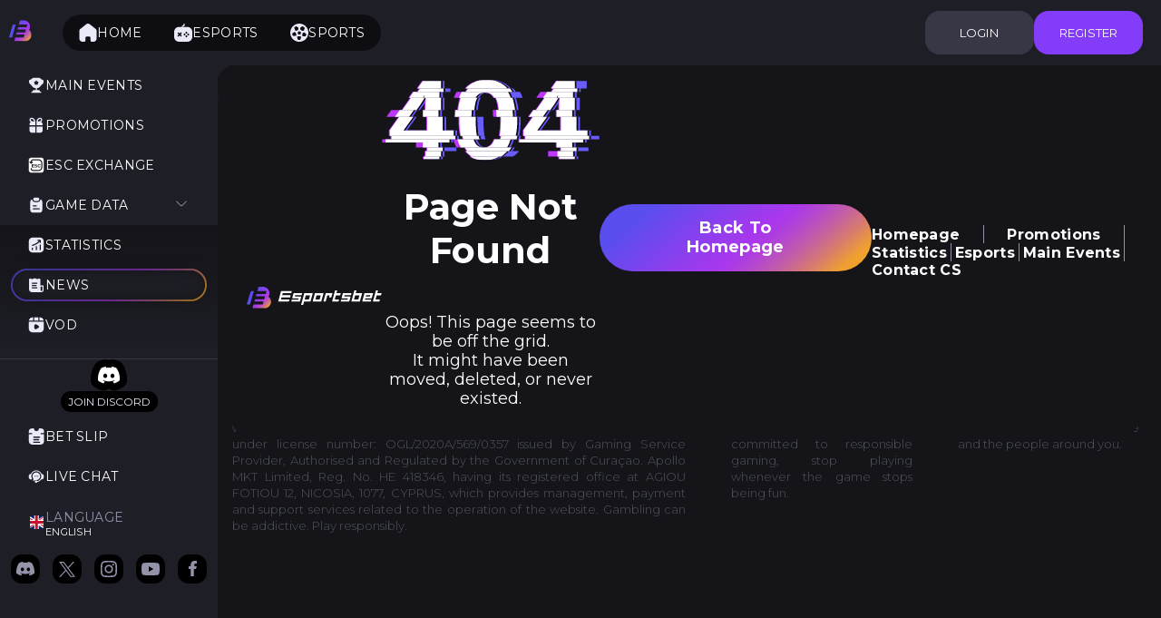

--- FILE ---
content_type: text/html; charset=utf-8
request_url: https://esportsbet.io/news/dota2/breaking/details/Global/16019/%20Resolut1on%20%20told%20what%20he%20really%20expects%20from%20playing%20Dota%202/
body_size: 57727
content:
<!DOCTYPE html><html lang="en-us"><head><meta charSet="utf-8"/><link rel="icon" href="/favicon.png"/><link href="/manifest.json" rel="manifest"/><meta name="application-name" content="Esports Bet | Crypto Friendly Esports &amp; Streamer Entertainment"/><meta name="apple-mobile-web-app-status-bar-style" content="default"/><meta name="apple-mobile-web-app-title" content="Esports Bet | Crypto Friendly Esports &amp; Streamer Entertainment"/><meta name="format-detection" content="telephone=no"/><meta name="mobile-web-app-capable" content="yes"/><meta http-equiv="ScreenOrientation" content="autoRotate:disabled"/><meta name="theme-color" content="#151519"/><meta name="viewport" content="minimum-scale=1, initial-scale=1, width=device-width, shrink-to-fit=no, viewport-fit=cover"/><link rel="apple-touch-startup-image" media="screen and (device-width: 430px) and (device-height: 932px) and (-webkit-device-pixel-ratio: 3) and (orientation: landscape)" href="https://esb-assets.esb.io/public/splash_screens/iPhone_14_Pro_Max_landscape.png"/><link rel="apple-touch-startup-image" media="screen and (device-width: 393px) and (device-height: 852px) and (-webkit-device-pixel-ratio: 3) and (orientation: landscape)" href="https://esb-assets.esb.io/public/splash_screens/iPhone_14_Pro_landscape.png"/><link rel="apple-touch-startup-image" media="screen and (device-width: 428px) and (device-height: 926px) and (-webkit-device-pixel-ratio: 3) and (orientation: landscape)" href="https://esb-assets.esb.io/public/splash_screens/iPhone_14_Plus__iPhone_13_Pro_Max__iPhone_12_Pro_Max_landscape.png"/><link rel="apple-touch-startup-image" media="screen and (device-width: 390px) and (device-height: 844px) and (-webkit-device-pixel-ratio: 3) and (orientation: landscape)" href="https://esb-assets.esb.io/public/splash_screens/iPhone_14__iPhone_13_Pro__iPhone_13__iPhone_12_Pro__iPhone_12_landscape.png"/><link rel="apple-touch-startup-image" media="screen and (device-width: 375px) and (device-height: 812px) and (-webkit-device-pixel-ratio: 3) and (orientation: landscape)" href="https://esb-assets.esb.io/public/splash_screens/iPhone_13_mini__iPhone_12_mini__iPhone_11_Pro__iPhone_XS__iPhone_X_landscape.png"/><link rel="apple-touch-startup-image" media="screen and (device-width: 414px) and (device-height: 896px) and (-webkit-device-pixel-ratio: 3) and (orientation: landscape)" href="https://esb-assets.esb.io/public/splash_screens/iPhone_11_Pro_Max__iPhone_XS_Max_landscape.png"/><link rel="apple-touch-startup-image" media="screen and (device-width: 414px) and (device-height: 896px) and (-webkit-device-pixel-ratio: 2) and (orientation: landscape)" href="https://esb-assets.esb.io/public/splash_screens/iPhone_11__iPhone_XR_landscape.png"/><link rel="apple-touch-startup-image" media="screen and (device-width: 414px) and (device-height: 736px) and (-webkit-device-pixel-ratio: 3) and (orientation: landscape)" href="https://esb-assets.esb.io/public/splash_screens/iPhone_8_Plus__iPhone_7_Plus__iPhone_6s_Plus__iPhone_6_Plus_landscape.png"/><link rel="apple-touch-startup-image" media="screen and (device-width: 375px) and (device-height: 667px) and (-webkit-device-pixel-ratio: 2) and (orientation: landscape)" href="https://esb-assets.esb.io/public/splash_screens/iPhone_8__iPhone_7__iPhone_6s__iPhone_6__4.7__iPhone_SE_landscape.png"/><link rel="apple-touch-startup-image" media="screen and (device-width: 320px) and (device-height: 568px) and (-webkit-device-pixel-ratio: 2) and (orientation: landscape)" href="https://esb-assets.esb.io/public/splash_screens/4__iPhone_SE__iPod_touch_5th_generation_and_later_landscape.png"/><link rel="apple-touch-startup-image" media="screen and (device-width: 1024px) and (device-height: 1366px) and (-webkit-device-pixel-ratio: 2) and (orientation: landscape)" href="https://esb-assets.esb.io/public/splash_screens/12.9__iPad_Pro_landscape.png"/><link rel="apple-touch-startup-image" media="screen and (device-width: 834px) and (device-height: 1194px) and (-webkit-device-pixel-ratio: 2) and (orientation: landscape)" href="https://esb-assets.esb.io/public/splash_screens/11__iPad_Pro__10.5__iPad_Pro_landscape.png"/><link rel="apple-touch-startup-image" media="screen and (device-width: 820px) and (device-height: 1180px) and (-webkit-device-pixel-ratio: 2) and (orientation: landscape)" href="https://esb-assets.esb.io/public/splash_screens/10.9__iPad_Air_landscape.png"/><link rel="apple-touch-startup-image" media="screen and (device-width: 834px) and (device-height: 1112px) and (-webkit-device-pixel-ratio: 2) and (orientation: landscape)" href="https://esb-assets.esb.io/public/splash_screens/10.5__iPad_Air_landscape.png"/><link rel="apple-touch-startup-image" media="screen and (device-width: 810px) and (device-height: 1080px) and (-webkit-device-pixel-ratio: 2) and (orientation: landscape)" href="https://esb-assets.esb.io/public/splash_screens/10.2__iPad_landscape.png"/><link rel="apple-touch-startup-image" media="screen and (device-width: 768px) and (device-height: 1024px) and (-webkit-device-pixel-ratio: 2) and (orientation: landscape)" href="https://esb-assets.esb.io/public/splash_screens/9.7__iPad_Pro__7.9__iPad_mini__9.7__iPad_Air__9.7__iPad_landscape.png"/><link rel="apple-touch-startup-image" media="screen and (device-width: 744px) and (device-height: 1133px) and (-webkit-device-pixel-ratio: 2) and (orientation: landscape)" href="https://esb-assets.esb.io/public/splash_screens/8.3__iPad_Mini_landscape.png"/><link rel="apple-touch-startup-image" media="screen and (device-width: 430px) and (device-height: 932px) and (-webkit-device-pixel-ratio: 3) and (orientation: portrait)" href="https://esb-assets.esb.io/public/splash_screens/iPhone_14_Pro_Max_portrait.png"/><link rel="apple-touch-startup-image" media="screen and (device-width: 393px) and (device-height: 852px) and (-webkit-device-pixel-ratio: 3) and (orientation: portrait)" href="https://esb-assets.esb.io/public/splash_screens/iPhone_14_Pro_portrait.png"/><link rel="apple-touch-startup-image" media="screen and (device-width: 428px) and (device-height: 926px) and (-webkit-device-pixel-ratio: 3) and (orientation: portrait)" href="https://esb-assets.esb.io/public/splash_screens/iPhone_14_Plus__iPhone_13_Pro_Max__iPhone_12_Pro_Max_portrait.png"/><link rel="apple-touch-startup-image" media="screen and (device-width: 390px) and (device-height: 844px) and (-webkit-device-pixel-ratio: 3) and (orientation: portrait)" href="https://esb-assets.esb.io/public/splash_screens/iPhone_14__iPhone_13_Pro__iPhone_13__iPhone_12_Pro__iPhone_12_portrait.png"/><link rel="apple-touch-startup-image" media="screen and (device-width: 375px) and (device-height: 812px) and (-webkit-device-pixel-ratio: 3) and (orientation: portrait)" href="https://esb-assets.esb.io/public/splash_screens/iPhone_13_mini__iPhone_12_mini__iPhone_11_Pro__iPhone_XS__iPhone_X_portrait.png"/><link rel="apple-touch-startup-image" media="screen and (device-width: 414px) and (device-height: 896px) and (-webkit-device-pixel-ratio: 3) and (orientation: portrait)" href="https://esb-assets.esb.io/public/splash_screens/iPhone_11_Pro_Max__iPhone_XS_Max_portrait.png"/><link rel="apple-touch-startup-image" media="screen and (device-width: 414px) and (device-height: 896px) and (-webkit-device-pixel-ratio: 2) and (orientation: portrait)" href="https://esb-assets.esb.io/public/splash_screens/iPhone_11__iPhone_XR_portrait.png"/><link rel="apple-touch-startup-image" media="screen and (device-width: 414px) and (device-height: 736px) and (-webkit-device-pixel-ratio: 3) and (orientation: portrait)" href="https://esb-assets.esb.io/public/splash_screens/iPhone_8_Plus__iPhone_7_Plus__iPhone_6s_Plus__iPhone_6_Plus_portrait.png"/><link rel="apple-touch-startup-image" media="screen and (device-width: 375px) and (device-height: 667px) and (-webkit-device-pixel-ratio: 2) and (orientation: portrait)" href="https://esb-assets.esb.io/public/splash_screens/iPhone_8__iPhone_7__iPhone_6s__iPhone_6__4.7__iPhone_SE_portrait.png"/><link rel="apple-touch-startup-image" media="screen and (device-width: 320px) and (device-height: 568px) and (-webkit-device-pixel-ratio: 2) and (orientation: portrait)" href="https://esb-assets.esb.io/public/splash_screens/4__iPhone_SE__iPod_touch_5th_generation_and_later_portrait.png"/><link rel="apple-touch-startup-image" media="screen and (device-width: 1024px) and (device-height: 1366px) and (-webkit-device-pixel-ratio: 2) and (orientation: portrait)" href="https://esb-assets.esb.io/public/splash_screens/12.9__iPad_Pro_portrait.png"/><link rel="apple-touch-startup-image" media="screen and (device-width: 834px) and (device-height: 1194px) and (-webkit-device-pixel-ratio: 2) and (orientation: portrait)" href="https://esb-assets.esb.io/public/splash_screens/11__iPad_Pro__10.5__iPad_Pro_portrait.png"/><link rel="apple-touch-startup-image" media="screen and (device-width: 820px) and (device-height: 1180px) and (-webkit-device-pixel-ratio: 2) and (orientation: portrait)" href="https://esb-assets.esb.io/public/splash_screens/10.9__iPad_Air_portrait.png"/><link rel="apple-touch-startup-image" media="screen and (device-width: 834px) and (device-height: 1112px) and (-webkit-device-pixel-ratio: 2) and (orientation: portrait)" href="https://esb-assets.esb.io/public/splash_screens/10.5__iPad_Air_portrait.png"/><link rel="apple-touch-startup-image" media="screen and (device-width: 810px) and (device-height: 1080px) and (-webkit-device-pixel-ratio: 2) and (orientation: portrait)" href="https://esb-assets.esb.io/public/splash_screens/10.2__iPad_portrait.png"/><link rel="apple-touch-startup-image" media="screen and (device-width: 768px) and (device-height: 1024px) and (-webkit-device-pixel-ratio: 2) and (orientation: portrait)" href="https://esb-assets.esb.io/public/splash_screens/9.7__iPad_Pro__7.9__iPad_mini__9.7__iPad_Air__9.7__iPad_portrait.png"/><link rel="apple-touch-startup-image" media="screen and (device-width: 744px) and (device-height: 1133px) and (-webkit-device-pixel-ratio: 2) and (orientation: portrait)" href="https://esb-assets.esb.io/public/splash_screens/8.3__iPad_Mini_portrait.png"/><link rel="preconnect" href="https://fonts.googleapis.com"/><link rel="preconnect" href="https://fonts.gstatic.com" crossorigin=""/><title> Resolut1on  told what he really expects from playing Dota 2</title><meta name="description" content=" Resolut1on  shared his expectations from the game in Dota 2"/><meta property="og:title" content=" Resolut1on  told what he really expects from playing Dota 2"/><meta property="og:description" content=" Resolut1on  shared his expectations from the game in Dota 2"/><meta property="og:image" content="https://stat1-mlycdn.bmyy520.com/dota2/Content/images/uploaded/news/811a4922-5da9-466b-89d8-d4446ea71aa3.jpg"/><meta property="twitter:image" content="https://stat1-mlycdn.bmyy520.com/dota2/Content/images/uploaded/news/811a4922-5da9-466b-89d8-d4446ea71aa3.jpg"/><link rel="canonical" href="https://esportsbet.io/news/dota2/breaking/details/Global/16019/RESOLUT1ON-TOLD-WHAT-HE-REALLY-EXPECTS-FROM-PLAYING-DOTA-2"/><link rel="alternate" hrefLang="en-us" href="https://esportsbet.io/en-us/news/dota2/breaking/details/Global/16019/RESOLUT1ON-TOLD-WHAT-HE-REALLY-EXPECTS-FROM-PLAYING-DOTA-2"/><link rel="alternate" hrefLang="zh-cn" href="https://esportsbet.io/zh-cn/news/dota2/breaking/details/Global/16019/RESOLUT1ON-TOLD-WHAT-HE-REALLY-EXPECTS-FROM-PLAYING-DOTA-2"/><link rel="alternate" hrefLang="zh-tw" href="https://esportsbet.io/zh-tw/news/dota2/breaking/details/Global/16019/RESOLUT1ON-TOLD-WHAT-HE-REALLY-EXPECTS-FROM-PLAYING-DOTA-2"/><link rel="alternate" hrefLang="th" href="https://esportsbet.io/th/news/dota2/breaking/details/Global/16019/RESOLUT1ON-TOLD-WHAT-HE-REALLY-EXPECTS-FROM-PLAYING-DOTA-2"/><link rel="alternate" hrefLang="id" href="https://esportsbet.io/id/news/dota2/breaking/details/Global/16019/RESOLUT1ON-TOLD-WHAT-HE-REALLY-EXPECTS-FROM-PLAYING-DOTA-2"/><link rel="alternate" hrefLang="vi" href="https://esportsbet.io/vi/news/dota2/breaking/details/Global/16019/RESOLUT1ON-TOLD-WHAT-HE-REALLY-EXPECTS-FROM-PLAYING-DOTA-2"/><link rel="alternate" hrefLang="ko" href="https://esportsbet.io/ko/news/dota2/breaking/details/Global/16019/RESOLUT1ON-TOLD-WHAT-HE-REALLY-EXPECTS-FROM-PLAYING-DOTA-2"/><link rel="alternate" hrefLang="pt" href="https://esportsbet.io/pt/news/dota2/breaking/details/Global/16019/RESOLUT1ON-TOLD-WHAT-HE-REALLY-EXPECTS-FROM-PLAYING-DOTA-2"/><link rel="alternate" hrefLang="ru" href="https://esportsbet.io/ru/news/dota2/breaking/details/Global/16019/RESOLUT1ON-TOLD-WHAT-HE-REALLY-EXPECTS-FROM-PLAYING-DOTA-2"/><link rel="alternate" hrefLang="it" href="https://esportsbet.io/it/news/dota2/breaking/details/Global/16019/RESOLUT1ON-TOLD-WHAT-HE-REALLY-EXPECTS-FROM-PLAYING-DOTA-2"/><link rel="alternate" hrefLang="de" href="https://esportsbet.io/de/news/dota2/breaking/details/Global/16019/RESOLUT1ON-TOLD-WHAT-HE-REALLY-EXPECTS-FROM-PLAYING-DOTA-2"/><link rel="alternate" hrefLang="es" href="https://esportsbet.io/es/news/dota2/breaking/details/Global/16019/RESOLUT1ON-TOLD-WHAT-HE-REALLY-EXPECTS-FROM-PLAYING-DOTA-2"/><link rel="alternate" hrefLang="ph" href="https://esportsbet.io/ph/news/dota2/breaking/details/Global/16019/RESOLUT1ON-TOLD-WHAT-HE-REALLY-EXPECTS-FROM-PLAYING-DOTA-2"/><link rel="alternate" hrefLang="ja" href="https://esportsbet.io/ja/news/dota2/breaking/details/Global/16019/RESOLUT1ON-TOLD-WHAT-HE-REALLY-EXPECTS-FROM-PLAYING-DOTA-2"/><script type="application/ld+json">{"@context":"https://schema.org","@type":"NewsArticle","headline":" Resolut1on  told what he really expects from playing Dota 2","image":["https://stat1-mlycdn.bmyy520.com/dota2/Content/images/uploaded/news/811a4922-5da9-466b-89d8-d4446ea71aa3.jpg"],"datePublished":"2024-06-10T12:00:00+00:00","dateModified":"2024-06-10T12:00:00+00:00","author":{"@type":"Person","name":"ENT"},"publisher":{"@type":"Organization","name":"EsportsBet.io","logo":{"@type":"ImageObject","url":"https://esb-assets.esb.io/public/header/esportsbet_big.svg"}},"description":" Resolut1on  shared his expectations from the game in Dota 2","mainEntityOfPage":{"@type":"WebPage","@id":"https://esportsbet.io/news/dota2/breaking/details/Global/16019/RESOLUT1ON-TOLD-WHAT-HE-REALLY-EXPECTS-FROM-PLAYING-DOTA-2"}}</script><meta name="next-head-count" content="70"/><link rel="preconnect" href="https://fonts.googleapis.com"/><link rel="preconnect" href="https://esb-assets.esb.io" crossorigin="anonymous"/><link rel="preconnect" href="https://fonts.gstatic.com" as="style" crossorigin="anonymous"/><link rel="dns-prefetch" href="https://w2e-api.esportsmatrix.io"/><link rel="preload" href="https://esb-assets.esb.io/public/fonts/style.css" as="style"/><link rel="preload" href="https://w2e-api.esportsmatrix.io/assets/style.css" as="style" crossorigin="anonymous"/><link rel="stylesheet" href="https://w2e-api.esportsmatrix.io/assets/style.css" crossorigin="anonymous"/><link rel="alternate" href="https://esportsbet.io" hrefLang="en"/><link rel="alternate" href="https://esportsbet.io/zh-cn/" hrefLang="zh-cn"/><link rel="alternate" href="https://esportsbet.io/zh-tw/" hrefLang="zh-tw"/><link rel="alternate" href="https://esportsbet.io/th/" hrefLang="th"/><link rel="alternate" href="https://esportsbet.io/id/" hrefLang="id"/><link rel="alternate" href="https://esportsbet.io/vi/" hrefLang="vi"/><link rel="alternate" href="https://esportsbet.io/ko/" hrefLang="ko"/><link rel="alternate" href="https://esportsbet.io/pt/" hrefLang="pt"/><link rel="alternate" href="https://esportsbet.io/ru/" hrefLang="ru"/><link rel="alternate" href="https://esportsbet.io/it/" hrefLang="it"/><link rel="alternate" href="https://esportsbet.io/de/" hrefLang="de"/><link rel="alternate" href="https://esportsbet.io/es/" hrefLang="es"/><link rel="preconnect" href="https://fonts.gstatic.com" crossorigin /><noscript data-n-css=""></noscript><script defer="" nomodule="" src="/_next/static/chunks/polyfills-c67a75d1b6f99dc8.js"></script><script src="/_next/static/chunks/webpack-4361abc7de4673d2.js" defer=""></script><script src="/_next/static/chunks/framework-d3fd61d5c0695737.js" defer=""></script><script src="/_next/static/chunks/main-c0a3672a34699d24.js" defer=""></script><script src="/_next/static/chunks/pages/_app-a64a419bbcf8066c.js" defer=""></script><script src="/_next/static/chunks/59788-075ac39a01b06ca9.js" defer=""></script><script src="/_next/static/chunks/pages/news/%5Bgame%5D/breaking/details/%5B...params%5D-f988113f8ee35a6e.js" defer=""></script><script src="/_next/static/s9K1CHb1mu0xGARNMQZJj/_buildManifest.js" defer=""></script><script src="/_next/static/s9K1CHb1mu0xGARNMQZJj/_ssgManifest.js" defer=""></script><style data-styled="" data-styled-version="5.3.3">.iDUzGI{display:-webkit-box;display:-webkit-flex;display:-ms-flexbox;display:flex;-webkit-flex-direction:row;-ms-flex-direction:row;flex-direction:row;-webkit-align-items:flex-end;-webkit-box-align:flex-end;-ms-flex-align:flex-end;align-items:flex-end;width:100%;height:100%;border-radius:16px;position:relative;overflow:hidden;}/*!sc*/
.gwWhoQ{display:-webkit-box;display:-webkit-flex;display:-ms-flexbox;display:flex;-webkit-flex-direction:row;-ms-flex-direction:row;flex-direction:row;-webkit-flex-direction:row-reverse;-ms-flex-direction:row-reverse;flex-direction:row-reverse;width:100%;position:absolute;top:10px;right:10px;}/*!sc*/
.cRUSqB{display:-webkit-box;display:-webkit-flex;display:-ms-flexbox;display:flex;-webkit-flex-direction:row;-ms-flex-direction:row;flex-direction:row;-webkit-box-pack:center;-webkit-justify-content:center;-ms-flex-pack:center;justify-content:center;background:transparent;width:100%;position:relative;}/*!sc*/
data-styled.g8[id="FlexBox-sc-10stz6z-0"]{content:"iDUzGI,gwWhoQ,cRUSqB,"}/*!sc*/
.iaLWiC{color:#FFFFFF;border-radius:24px;background:#1E1E26;padding:16px;display:-webkit-box;display:-webkit-flex;display:-ms-flexbox;display:flex;-webkit-flex-direction:column;-ms-flex-direction:column;flex-direction:column;gap:8px;box-shadow:none;}/*!sc*/
@media (min-width:0px) and (max-width:767px){}/*!sc*/
.fqEhX{color:#FFFFFF;border-radius:24px;background:#1E1E26;padding:16px;display:-webkit-box;display:-webkit-flex;display:-ms-flexbox;display:flex;-webkit-flex-direction:column;-ms-flex-direction:column;flex-direction:column;gap:8px;box-shadow:none;display:-webkit-box;display:-webkit-flex;display:-ms-flexbox;display:flex;-webkit-flex-direction:row;-ms-flex-direction:row;flex-direction:row;background:transparent;gap:32px;-webkit-align-items:center;-webkit-box-align:center;-ms-flex-align:center;align-items:center;padding:0;margin-block:8px 16px;}/*!sc*/
@media (min-width:0px) and (max-width:767px){.fqEhX{margin:10px 0;}}/*!sc*/
.gyrQeE{color:#FFFFFF;border-radius:24px;background:#1E1E26;padding:16px;display:-webkit-box;display:-webkit-flex;display:-ms-flexbox;display:flex;-webkit-flex-direction:column;-ms-flex-direction:column;flex-direction:column;gap:8px;box-shadow:none;display:-webkit-box;display:-webkit-flex;display:-ms-flexbox;display:flex;-webkit-flex-direction:row;-ms-flex-direction:row;flex-direction:row;background:transparent;padding:0;margin:20px 0;}/*!sc*/
@media (min-width:0px) and (max-width:767px){.gyrQeE{margin:10px 0;}}/*!sc*/
.kPnZK{color:#FFFFFF;border-radius:24px;background:#1E1E26;padding:16px;display:-webkit-box;display:-webkit-flex;display:-ms-flexbox;display:flex;-webkit-flex-direction:column;-ms-flex-direction:column;flex-direction:column;gap:8px;box-shadow:none;display:-webkit-box;display:-webkit-flex;display:-ms-flexbox;display:flex;-webkit-flex-direction:row;-ms-flex-direction:row;flex-direction:row;-webkit-align-items:center;-webkit-box-align:center;-ms-flex-align:center;align-items:center;gap:10px;margin:0;padding:0;background:transparent;}/*!sc*/
@media (min-width:0px) and (max-width:767px){}/*!sc*/
data-styled.g283[id="BoxStyled__Wrapper-sc-eoet10-0"]{content:"iaLWiC,fqEhX,gyrQeE,kPnZK,"}/*!sc*/
.dtNdrY{display:-webkit-inline-box;display:-webkit-inline-flex;display:-ms-inline-flexbox;display:inline-flex;-webkit-align-items:center;-webkit-box-align:center;-ms-flex-align:center;align-items:center;-webkit-box-pack:center;-webkit-justify-content:center;-ms-flex-pack:center;justify-content:center;gap:10px;height:48px;padding:16px 10px 16px 10px;border-radius:16px;border:none;cursor:pointer;outline:none;-webkit-transition:all ease-in 0.3s;transition:all ease-in 0.3s;background:linear-gradient( 139.4deg,#5a4def 15.38%,#a937ed 55.2%,#ac3be4 58.96%,#b549cc 64.97%,#c35ea5 72.49%,#d77c6e 81.5%,#f0a02e 90.52% ),linear-gradient( 0deg,rgba(255,255,255,0.2),rgba(255,255,255,0.2) );color:#fff;}/*!sc*/
@media (min-width:0px) and (max-width:767px){.dtNdrY{min-width:100px;}}/*!sc*/
.dtNdrY:hover:not(:disabled){opacity:0.85;}/*!sc*/
.dtNdrY:hover:not(:disabled):active{background:linear-gradient( 0deg,rgba(0,0,0,0.1),rgba(0,0,0,0.1) ),linear-gradient( 139.4deg,#5a4def 15.38%,#a937ed 55.2%,#ac3be4 58.96%,#b549cc 64.97%,#c35ea5 72.49%,#d77c6e 81.5%,#f0a02e 90.52% );}/*!sc*/
.jrMBld{display:-webkit-inline-box;display:-webkit-inline-flex;display:-ms-inline-flexbox;display:inline-flex;-webkit-align-items:center;-webkit-box-align:center;-ms-flex-align:center;align-items:center;-webkit-box-pack:center;-webkit-justify-content:center;-ms-flex-pack:center;justify-content:center;gap:10px;height:48px;padding:16px 10px 16px 10px;border-radius:16px;border:none;cursor:pointer;outline:none;-webkit-transition:all ease-in 0.3s;transition:all ease-in 0.3s;background:linear-gradient( 139.4deg,#5a4def 15.38%,#a937ed 55.2%,#ac3be4 58.96%,#b549cc 64.97%,#c35ea5 72.49%,#d77c6e 81.5%,#f0a02e 90.52% ),linear-gradient( 0deg,rgba(255,255,255,0.2),rgba(255,255,255,0.2) );color:#fff;}/*!sc*/
@media (min-width:0px) and (max-width:767px){}/*!sc*/
.jrMBld:hover:not(:disabled){opacity:0.85;}/*!sc*/
.jrMBld:hover:not(:disabled):active{background:linear-gradient( 0deg,rgba(0,0,0,0.1),rgba(0,0,0,0.1) ),linear-gradient( 139.4deg,#5a4def 15.38%,#a937ed 55.2%,#ac3be4 58.96%,#b549cc 64.97%,#c35ea5 72.49%,#d77c6e 81.5%,#f0a02e 90.52% );}/*!sc*/
data-styled.g321[id="GradientButtonStyles__StyledButton-sc-880hs8-0"]{content:"dtNdrY,jrMBld,"}/*!sc*/
.kfmmuW{display:-webkit-inline-box;display:-webkit-inline-flex;display:-ms-inline-flexbox;display:inline-flex;-webkit-align-items:center;-webkit-box-align:center;-ms-flex-align:center;align-items:center;-webkit-box-pack:center;-webkit-justify-content:center;-ms-flex-pack:center;justify-content:center;gap:10px;height:48px;padding:16px 10px 16px 10px;border-radius:16px;border:none;cursor:pointer;outline:none;-webkit-transition:all ease-in 0.3s;transition:all ease-in 0.3s;background-color:#383745;min-width:120px;background-color:#383745;min-width:120px;}/*!sc*/
.kfmmuW.main{background:#833CF7;color:#fff;}/*!sc*/
.kfmmuW:lang(ru){font-size:12px;}/*!sc*/
.kfmmuW:hover:not(:disabled){background-color:#5b5a68;}/*!sc*/
.kfmmuW:active:not(:disabled){background-color:#2e2d3b;}/*!sc*/
@media (max-width:1200px){.kfmmuW{padding:16px 25px;text-transform:capitalize;min-width:95px;}}/*!sc*/
@media (min-width:0px) and (max-width:767px){.kfmmuW{padding:16px 25px;text-transform:capitalize;min-width:95px;}}/*!sc*/
.cGkYvb{display:-webkit-inline-box;display:-webkit-inline-flex;display:-ms-inline-flexbox;display:inline-flex;-webkit-align-items:center;-webkit-box-align:center;-ms-flex-align:center;align-items:center;-webkit-box-pack:center;-webkit-justify-content:center;-ms-flex-pack:center;justify-content:center;gap:10px;height:31px;padding:8px;border-radius:12px;border:none;cursor:pointer;outline:none;-webkit-transition:all ease-in 0.3s;transition:all ease-in 0.3s;background:transparent;width:200px;background:transparent;width:200px;}/*!sc*/
.cGkYvb.main{background:#833CF7;color:#fff;}/*!sc*/
.cGkYvb:lang(ru){font-size:10px;}/*!sc*/
@media (max-width:1200px){}/*!sc*/
@media (min-width:0px) and (max-width:767px){}/*!sc*/
.jgGuNX{display:-webkit-inline-box;display:-webkit-inline-flex;display:-ms-inline-flexbox;display:inline-flex;-webkit-align-items:center;-webkit-box-align:center;-ms-flex-align:center;align-items:center;-webkit-box-pack:center;-webkit-justify-content:center;-ms-flex-pack:center;justify-content:center;gap:10px;height:48px;padding:16px 10px 16px 10px;border-radius:16px;border:none;cursor:pointer;outline:none;-webkit-transition:all ease-in 0.3s;transition:all ease-in 0.3s;}/*!sc*/
.jgGuNX.main{background:#833CF7;color:#fff;}/*!sc*/
.jgGuNX:lang(ru){font-size:12px;}/*!sc*/
@media (max-width:1200px){}/*!sc*/
@media (min-width:0px) and (max-width:767px){}/*!sc*/
data-styled.g325[id="PrimaryButtonStyle__StyledButton-sc-1w6ffuy-0"]{content:"kfmmuW,cGkYvb,jgGuNX,"}/*!sc*/
.fFBjVq{display:-webkit-box;display:-webkit-flex;display:-ms-flexbox;display:flex;-webkit-align-items:center;-webkit-box-align:center;-ms-flex-align:center;align-items:center;gap:16px;}/*!sc*/
@media (min-width:0px) and (max-width:767px){.fFBjVq{margin-top:16px;}}/*!sc*/
data-styled.g361[id="BreadcrumbBackStyled__BreadcrumbWrapper-sc-4r8yjh-0"]{content:"fFBjVq,"}/*!sc*/
.cHDNDW{display:-webkit-box;display:-webkit-flex;display:-ms-flexbox;display:flex;-webkit-align-items:center;-webkit-box-align:center;-ms-flex-align:center;align-items:center;cursor:pointer;}/*!sc*/
data-styled.g362[id="BreadcrumbBackStyled__BreadcrumbItemsWrapper-sc-4r8yjh-1"]{content:"cHDNDW,"}/*!sc*/
.fFduIL{cursor:pointer;margin:0;color:#eae9f7;text-transform:capitalize;font-size:14px;font-style:normal;font-weight:400;line-height:normal;display:-webkit-box;display:-webkit-flex;display:-ms-flexbox;display:flex;-webkit-align-items:center;-webkit-box-align:center;-ms-flex-align:center;align-items:center;margin-right:5px;gap:5px;}/*!sc*/
@media (min-width:0px) and (max-width:767px){.fFduIL:lang(ja),.fFduIL:lang(de),.fFduIL:lang(es),.fFduIL:lang(ru){font-size:12px;}.fFduIL:last-child{white-space:nowrap;overflow:hidden;text-overflow:ellipsis;display:block;width:160px;}}/*!sc*/
.gnJuvP{cursor:pointer;margin:0;color:#EDC81B;text-transform:capitalize;font-size:14px;font-style:normal;font-weight:400;line-height:normal;display:-webkit-box;display:-webkit-flex;display:-ms-flexbox;display:flex;-webkit-align-items:center;-webkit-box-align:center;-ms-flex-align:center;align-items:center;margin-right:5px;gap:5px;}/*!sc*/
@media (min-width:0px) and (max-width:767px){.gnJuvP:lang(ja),.gnJuvP:lang(de),.gnJuvP:lang(es),.gnJuvP:lang(ru){font-size:12px;}.gnJuvP:last-child{white-space:nowrap;overflow:hidden;text-overflow:ellipsis;display:block;width:160px;}}/*!sc*/
data-styled.g364[id="BreadcrumbBackStyled__BreadcrumbItem-sc-4r8yjh-3"]{content:"fFduIL,gnJuvP,"}/*!sc*/
.eKjaWY{cursor:pointer;display:-webkit-box;display:-webkit-flex;display:-ms-flexbox;display:flex;-webkit-box-pack:start;-webkit-justify-content:flex-start;-ms-flex-pack:start;justify-content:flex-start;-webkit-align-items:center;-webkit-box-align:center;-ms-flex-align:center;align-items:center;height:40px;gap:8px;-webkit-transition:all 0.3s ease;transition:all 0.3s ease;border:none;z-index:1;cursor:pointer;width:100%;padding:2px;border-radius:36px;background:transparent;}/*!sc*/
.eKjaWY .text{text-align:left;white-space:nowrap;}/*!sc*/
.kcvhyp{cursor:pointer;display:-webkit-box;display:-webkit-flex;display:-ms-flexbox;display:flex;-webkit-box-pack:start;-webkit-justify-content:flex-start;-ms-flex-pack:start;justify-content:flex-start;-webkit-align-items:center;-webkit-box-align:center;-ms-flex-align:center;align-items:center;height:40px;gap:8px;-webkit-transition:all 0.3s ease;transition:all 0.3s ease;border:none;z-index:1;cursor:pointer;width:100%;padding:2px;border-radius:36px;background:transparent;background:linear-gradient(139.4deg,#5a4def 15.38%,#a937ed 55.2%,#ac3be4 58.96%,#b549cc 64.97%,#c35ea5 72.49%,#d77c6e 81.5%,#f0a02e 90.52%),linear-gradient(0deg,rgba(255,255,255,0.2),rgba(255,255,255,0.2));}/*!sc*/
.kcvhyp .text{text-align:left;white-space:nowrap;}/*!sc*/
data-styled.g370[id="TabButtonStyled__StyledBtn-sc-zae9iz-0"]{content:"eKjaWY,kcvhyp,"}/*!sc*/
.eJdqpP{position:relative;width:100%;height:100%;padding:8px 16px;background:transparent;display:-webkit-box;display:-webkit-flex;display:-ms-flexbox;display:flex;-webkit-box-pack:start;-webkit-justify-content:flex-start;-ms-flex-pack:start;justify-content:flex-start;-webkit-align-items:center;-webkit-box-align:center;-ms-flex-align:center;align-items:center;gap:12px;margin:0;color:#fff;font-size:14px;font-weight:400;-webkit-letter-spacing:0.28px;-moz-letter-spacing:0.28px;-ms-letter-spacing:0.28px;letter-spacing:0.28px;text-transform:uppercase;border-radius:36px;min-width:113px;padding:0 24px;font-size:14px;}/*!sc*/
.eJdqpP:lang(pt),.eJdqpP:lang(it),.eJdqpP:lang(de),.eJdqpP:lang(id){font-size:13px;gap:10px;}/*!sc*/
.eJdqpP:lang(ph),.eJdqpP:lang(es),.eJdqpP:lang(ru){gap:8px;font-size:11px;}/*!sc*/
.eJdqpP svg{min-width:18px;max-height:30px;}/*!sc*/
@media (min-width:768px) and (max-width:1024px){.eJdqpP{-webkit-box-pack:center;-webkit-justify-content:center;-ms-flex-pack:center;justify-content:center;}}/*!sc*/
@media (min-width:0px) and (max-width:768px){.eJdqpP:has(svg) .text{display:none;}}/*!sc*/
.eJdqpP .end-adornment{margin-left:auto;}/*!sc*/
@media (min-width:768px) and (max-width:1024px){.eJdqpP .end-adornment{position:absolute;top:100%;}}/*!sc*/
.eJdqpP svg{width:18px;height:18px;}/*!sc*/
@media (min-width:767px) and (max-width:1399px){.eJdqpP{min-width:80px;font-size:12px;padding:0 20px;}}/*!sc*/
@media (min-width:0px) and (max-width:767px){.eJdqpP{min-width:30px;padding:10px;}}/*!sc*/
.fMNwhb{position:relative;width:100%;height:100%;padding:8px 16px;background:transparent;display:-webkit-box;display:-webkit-flex;display:-ms-flexbox;display:flex;-webkit-box-pack:start;-webkit-justify-content:flex-start;-ms-flex-pack:start;justify-content:flex-start;-webkit-align-items:center;-webkit-box-align:center;-ms-flex-align:center;align-items:center;gap:12px;margin:0;color:#fff;font-size:14px;font-weight:400;-webkit-letter-spacing:0.28px;-moz-letter-spacing:0.28px;-ms-letter-spacing:0.28px;letter-spacing:0.28px;text-transform:uppercase;border-radius:36px;background:#272630;box-shadow:0px 0px 16px 0px #151519 inset,0px 0px 16px 0px #151519;min-width:113px;padding:0 24px;font-size:14px;}/*!sc*/
.fMNwhb:lang(pt),.fMNwhb:lang(it),.fMNwhb:lang(de),.fMNwhb:lang(id){font-size:13px;gap:10px;}/*!sc*/
.fMNwhb:lang(ph),.fMNwhb:lang(es),.fMNwhb:lang(ru){gap:8px;font-size:11px;}/*!sc*/
.fMNwhb svg{min-width:18px;max-height:30px;}/*!sc*/
@media (min-width:768px) and (max-width:1024px){.fMNwhb{-webkit-box-pack:center;-webkit-justify-content:center;-ms-flex-pack:center;justify-content:center;}}/*!sc*/
@media (min-width:0px) and (max-width:768px){.fMNwhb:has(svg) .text{display:none;}}/*!sc*/
.fMNwhb .end-adornment{margin-left:auto;}/*!sc*/
@media (min-width:768px) and (max-width:1024px){.fMNwhb .end-adornment{position:absolute;top:100%;}}/*!sc*/
.fMNwhb svg{width:18px;height:18px;}/*!sc*/
@media (min-width:767px) and (max-width:1399px){.fMNwhb{min-width:80px;font-size:12px;padding:0 20px;}}/*!sc*/
@media (min-width:0px) and (max-width:767px){.fMNwhb{min-width:30px;padding:10px;}}/*!sc*/
data-styled.g371[id="TabButtonStyled__StyledBtnInner-sc-zae9iz-1"]{content:"eJdqpP,fMNwhb,"}/*!sc*/
.fDdHoy{position:fixed;bottom:10px;right:10px;}/*!sc*/
data-styled.g382[id="QuickBetHistoryWidget__BetHistoryWrapper-sc-1wnouau-0"]{content:"fDdHoy,"}/*!sc*/
.iMIcsS{color:#fff;margin:0;text-transform:uppercase;}/*!sc*/
@media (max-width:1200px){.iMIcsS{font-size:12px;font-weight:700;text-transform:capitalize;}}/*!sc*/
.dZQrvO{margin:0;color:#fff;}/*!sc*/
@media (max-width:1200px){.dZQrvO{font-size:12px;max-width:90%;white-space:nowrap;overflow:hidden;text-overflow:ellipsis;text-transform:capitalize;font-weight:700;min-width:95px;}}/*!sc*/
.dEETAX{display:-webkit-box;display:-webkit-flex;display:-ms-flexbox;display:flex;margin:0;color:#fff;font-size:8px;}/*!sc*/
@media (max-width:1200px){}/*!sc*/
.bLYkWm{font-size:24px;font-weight:700;line-height:24px;color:#fff;margin-block:0px;}/*!sc*/
@media (max-width:1200px){}/*!sc*/
data-styled.g384[id="Typography__StyledText-sc-2li9u4-0"]{content:"iMIcsS,dZQrvO,dEETAX,bLYkWm,"}/*!sc*/
.dshMYN{width:100%;padding:0;height:48px;display:-webkit-box;display:-webkit-flex;display:-ms-flexbox;display:flex;-webkit-flex-direction:row;-ms-flex-direction:row;flex-direction:row;-webkit-align-items:center;-webkit-box-align:center;-ms-flex-align:center;align-items:center;border-radius:48px;background-color:#1e1e26;position:relative;}/*!sc*/
@media (min-width:0px) and (max-width:1023px){.dshMYN{display:grid;grid-template-columns:45px 1fr 45px;}}/*!sc*/
data-styled.g414[id="Styles__NavBox-sc-1yaejea-0"]{content:"dshMYN,"}/*!sc*/
.kYvGhK{padding:0;height:48px;display:-webkit-box;display:-webkit-flex;display:-ms-flexbox;display:flex;-webkit-flex-direction:row;-ms-flex-direction:row;flex-direction:row;-webkit-align-items:center;-webkit-box-align:center;-ms-flex-align:center;align-items:center;border-radius:48px;background-color:#1e1e26;margin:0;position:relative;}/*!sc*/
@media (min-width:0px) and (max-width:1023px){.kYvGhK{overflow-x:auto;overflow-y:hidden;-webkit-scroll-snap-type:x mandatory;-moz-scroll-snap-type:x mandatory;-ms-scroll-snap-type:x mandatory;scroll-snap-type:x mandatory;}.kYvGhK > *{-webkit-scroll-snap-align:start;-moz-scroll-snap-align:start;-ms-scroll-snap-align:start;scroll-snap-align:start;}.kYvGhK::-webkit-scrollbar{display:none;}}/*!sc*/
data-styled.g415[id="Styles__Slider-sc-1yaejea-1"]{content:"kYvGhK,"}/*!sc*/
.hZGJhN{cursor:pointer;width:40px;height:40px;background:#2d2c38;border-radius:50%;display:-webkit-box;display:-webkit-flex;display:-ms-flexbox;display:flex;-webkit-box-pack:center;-webkit-justify-content:center;-ms-flex-pack:center;justify-content:center;-webkit-align-items:center;-webkit-box-align:center;-ms-flex-align:center;align-items:center;}/*!sc*/
.hZGJhN:first-of-type{margin-left:5px;}/*!sc*/
data-styled.g417[id="Styles__NavButton-sc-1yaejea-3"]{content:"hZGJhN,"}/*!sc*/
.ffHmGY{position:absolute;width:100%;margin:0 auto;display:-webkit-box;display:-webkit-flex;display:-ms-flexbox;display:flex;z-index:3;border-radius:0 0 24px 24px;padding:16px;gap:8px;-webkit-flex-direction:column;-ms-flex-direction:column;flex-direction:column;background:#151519;}/*!sc*/
@media (min-width:0px) and (max-width:767px){.ffHmGY{left:0;right:0;margin:0;padding:5px;}}/*!sc*/
@media (min-width:767px) and (max-width:1024px){}/*!sc*/
@media (min-width:0px) and (max-width:767px){}/*!sc*/
data-styled.g425[id="Styles__FixedNavBoxContainer-sc-1yaejea-11"]{content:"ffHmGY,"}/*!sc*/
.hDJfyF{position:relative;background:transparent;margin:0;padding:0;}/*!sc*/
data-styled.g1003[id="Styles__Dropdown-sc-1hb1dx1-0"]{content:"hDJfyF,"}/*!sc*/
.feOGdV{display:-webkit-box;display:-webkit-flex;display:-ms-flexbox;display:flex;-webkit-box-pack:justify;-webkit-justify-content:space-between;-ms-flex-pack:justify;justify-content:space-between;min-width:172px;margin:0;padding:10px 20px;background:#272630;}/*!sc*/
@media (min-width:0px) and (max-width:767px){.feOGdV{min-width:80px;}}/*!sc*/
@media (min-width:767px) and (max-width:1399px){.feOGdV{min-width:80px;padding:10px 10px;font-size:12px;}}/*!sc*/
data-styled.g1004[id="Styles__DropdownButton-sc-1hb1dx1-1"]{content:"feOGdV,"}/*!sc*/
.ibPwUK{font-size:14px;color:#fff;text-transform:uppercase;}/*!sc*/
@media (min-width:0px) and (max-width:767px){.ibPwUK{display:none;}}/*!sc*/
@media (min-width:767px) and (max-width:1399px){.ibPwUK{font-size:12px;display:none;}}/*!sc*/
data-styled.g1005[id="Styles__DropdownText-sc-1hb1dx1-2"]{content:"ibPwUK,"}/*!sc*/
.crHbLc{display:-webkit-box;display:-webkit-flex;display:-ms-flexbox;display:flex;-webkit-align-items:center;-webkit-box-align:center;-ms-flex-align:center;align-items:center;cursor:pointer;-webkit-transform:rotate(-180deg);-ms-transform:rotate(-180deg);transform:rotate(-180deg);-webkit-transition:all 0.2s linear;transition:all 0.2s linear;}/*!sc*/
data-styled.g1008[id="Styles__ArrowWrap-sc-1hb1dx1-5"]{content:"crHbLc,"}/*!sc*/
.VgjkA{width:100%;display:grid;grid-template-columns:repeat(6,1fr);gap:16px;}/*!sc*/
@media (min-width:768px){.VgjkA{grid-template-columns:repeat(6,1fr);gap:24px;}}/*!sc*/
@media (min-width:1024px){.VgjkA{grid-template-columns:repeat(6,1fr);gap:32px;}}/*!sc*/
@media (min-width:1440px){.VgjkA{grid-template-columns:repeat(12,1fr);gap:32px;}}/*!sc*/
@media (min-width:1920px){.VgjkA{grid-template-columns:repeat(12,1fr);gap:32px;}}/*!sc*/
@media (min-width:2560px){.VgjkA{grid-template-columns:repeat(20,1fr);gap:32px;}}/*!sc*/
@media (min-width:3840px){.VgjkA{grid-template-columns:repeat(20,1fr);gap:32px;}}/*!sc*/
@media (min-width:0px) and (max-width:1023px){.VgjkA{margin:unset;}}/*!sc*/
data-styled.g1570[id="Grid-sc-1f6ig0y-0"]{content:"VgjkA,"}/*!sc*/
.gcQgin{--span:1;--mobileSpan:2;--tabletSpan:3;--smallLaptopSpan:4;--laptopSpan:9;--desktopSpan:var(--laptopSpan);--desktop2kSpan:16;--desktop4kSpan:var(--desktop2kSpan);grid-column:span var(--span);display:-webkit-box;display:-webkit-flex;display:-ms-flexbox;display:flex;-webkit-align-items:center;-webkit-box-align:center;-ms-flex-align:center;align-items:center;gap:20px;padding-left:24px;}/*!sc*/
@media (min-width:0px){.gcQgin{grid-column:span var(--mobileSpan);}}/*!sc*/
@media (min-width:0px) and (max-width:767px){}/*!sc*/
@media (min-width:768px){.gcQgin{grid-column:span var(--tabletSpan);}}/*!sc*/
@media (min-width:1024px){.gcQgin{grid-column:span var(--smallLaptopSpan);}}/*!sc*/
@media (min-width:1440px){.gcQgin{grid-column:span var(--laptopSpan);}}/*!sc*/
@media (min-width:1920px){.gcQgin{grid-column:span var(--desktopSpan);}}/*!sc*/
@media (min-width:2560px){.gcQgin{grid-column:span var(--desktop2kSpan);}}/*!sc*/
@media (min-width:3840px){.gcQgin{grid-column:span var(--desktop4kSpan);}}/*!sc*/
.cZrAGb{--span:1;--mobileSpan:4;--tabletSpan:3;--smallLaptopSpan:2;--laptopSpan:3;--desktopSpan:var(--laptopSpan);--desktop2kSpan:4;--desktop4kSpan:var(--desktop2kSpan);grid-column:span var(--span);}/*!sc*/
@media (min-width:0px){.cZrAGb{grid-column:span var(--mobileSpan);}}/*!sc*/
@media (min-width:0px) and (max-width:767px){}/*!sc*/
@media (min-width:768px){.cZrAGb{grid-column:span var(--tabletSpan);}}/*!sc*/
@media (min-width:1024px){.cZrAGb{grid-column:span var(--smallLaptopSpan);}}/*!sc*/
@media (min-width:1440px){.cZrAGb{grid-column:span var(--laptopSpan);}}/*!sc*/
@media (min-width:1920px){.cZrAGb{grid-column:span var(--desktopSpan);}}/*!sc*/
@media (min-width:2560px){.cZrAGb{grid-column:span var(--desktop2kSpan);}}/*!sc*/
@media (min-width:3840px){.cZrAGb{grid-column:span var(--desktop4kSpan);}}/*!sc*/
data-styled.g1571[id="Grid__GridItem-sc-1f6ig0y-1"]{content:"gcQgin,cZrAGb,"}/*!sc*/
.LOtVJ{width:100%;position:fixed;z-index:10001;top:0px;display:-webkit-box;display:-webkit-flex;display:-ms-flexbox;display:flex;-webkit-align-items:center;-webkit-box-align:center;-ms-flex-align:center;align-items:center;padding:12px 20px;background:#1E1E26;}/*!sc*/
@media (min-width:0px) and (max-width:767px){.LOtVJ{background:#151519;}}/*!sc*/
@media (min-width:0px){.LOtVJ{padding:12px 10px;}}/*!sc*/
data-styled.g1572[id="HeaderStyled__HeaderWrapper-sc-aeg9nw-0"]{content:"LOtVJ,"}/*!sc*/
.dDIWgp{display:-webkit-box;display:-webkit-flex;display:-ms-flexbox;display:flex;gap:10px;border-radius:30px;background:#0E0E12;color:#EAE9F7;-webkit-align-items:center;-webkit-box-align:center;-ms-flex-align:center;align-items:center;}/*!sc*/
@media (min-width:767px) and (max-width:1399px){.dDIWgp{gap:3px;}}/*!sc*/
@media (min-width:0px) and (max-width:1023px){.dDIWgp{gap:0px;}}/*!sc*/
@media (min-width:0px) and (max-width:767px){.dDIWgp{-webkit-box-flex:1;-webkit-flex-grow:1;-ms-flex-positive:1;flex-grow:1;background:transparent;}.dDIWgp span{width:100%;}}/*!sc*/
data-styled.g1574[id="HeaderStyled__HeaderLinksWrapper-sc-aeg9nw-2"]{content:"dDIWgp,"}/*!sc*/
.dVYmGU{display:-webkit-box;display:-webkit-flex;display:-ms-flexbox;display:flex;-webkit-box-pack:end;-webkit-justify-content:flex-end;-ms-flex-pack:end;justify-content:flex-end;gap:5px;}/*!sc*/
.dVYmGU button:first-of-type:active{background:#383745;}/*!sc*/
data-styled.g1576[id="HeaderStyled__HeaderAuthWrapper-sc-aeg9nw-4"]{content:"dVYmGU,"}/*!sc*/
.gbmBDp{display:inline-block;cursor:pointer;margin-right:10px;}/*!sc*/
.gbmBDp .mobile-logo{display:none;}/*!sc*/
.gbmBDp .desktop-logo{display:block;}/*!sc*/
@media (min-width:0px) and (max-width:1919px){.gbmBDp .mobile-logo{display:block;}.gbmBDp .desktop-logo{display:none;}}/*!sc*/
@media (min-width:0px) and (max-width:767px){.gbmBDp{-webkit-flex-shrink:0;-ms-flex-negative:0;flex-shrink:0;}}/*!sc*/
data-styled.g1579[id="HeaderStyled__HeaderLogoContainer-sc-aeg9nw-7"]{content:"gbmBDp,"}/*!sc*/
.jqeYnV{width:100%;max-width:1728px;margin:0 auto;}/*!sc*/
data-styled.g1581[id="HeaderStyled__HeaderNavContainer-sc-aeg9nw-9"]{content:"jqeYnV,"}/*!sc*/
.inOSSA{display:-webkit-box;display:-webkit-flex;display:-ms-flexbox;display:flex;max-width:100%;margin-top:72px;background:#151519;overflow-x:clip;}/*!sc*/
.inOSSA:after{content:'';position:fixed;left:calc(72px - 14px);top:60px;background-color:transparent;width:50px;height:50px;border-radius:50%;box-shadow:inset 0px 14px #1e1e26,inset 0px 16px 0px 0px #1e1e26;-webkit-transform:rotate(-50deg);-ms-transform:rotate(-50deg);transform:rotate(-50deg);-moz-box-shadow:inset 0px 16px #1e1e26,inset 0px 16px 1px 1px #1e1e26;}/*!sc*/
@media (min-width:1025px){.inOSSA:after{left:calc(240px - 14px);}}/*!sc*/
@media (min-width:0px) and (max-width:767px){.inOSSA:after{display:none;}}/*!sc*/
data-styled.g1582[id="LayoutStyled__Container-sc-1xixi96-0"]{content:"inOSSA,"}/*!sc*/
.pjJQr{position:relative;width:100%;height:-webkit-max-content;height:-moz-max-content;height:max-content;-webkit-flex:1;-ms-flex:1;flex:1;padding-left:16px;padding-right:16px;margin-top:0;}/*!sc*/
@media (min-width:767px) and (max-width:1025px){.pjJQr{max-width:calc(100vw - 72px);margin:0 auto;}}/*!sc*/
@media (min-width:1025px) and (max-width:5000px){.pjJQr{max-width:calc(100vw - 248px);margin:0 auto;}}/*!sc*/
@media (min-width:768px){.pjJQr{padding-left:16px;padding-right:16px;width:calc(100% - 72px);}}/*!sc*/
@media (min-width:1024px){.pjJQr{margin-left:240px;padding-left:16px;padding-right:16px;}}/*!sc*/
@media (min-width:1440px){.pjJQr{padding-left:24px;padding-right:24px;}}/*!sc*/
@media (min-width:1920px){.pjJQr{padding-left:24px;padding-right:24px;}}/*!sc*/
@media (min-width:2560px){.pjJQr{padding-left:40px;padding-right:40px;}}/*!sc*/
@media (min-width:3840px){.pjJQr{padding-left:456px;padding-right:456px;}}/*!sc*/
@media (min-width:768px) and (max-width:1024px){.pjJQr{margin-left:72px;}}/*!sc*/
@media (min-width:0px) and (max-width:767px){.pjJQr{margin-left:0px;}}/*!sc*/
@media (min-width:1920px) and (max-width:2559px){.pjJQr{margin-right:auto;}}/*!sc*/
@media (min-width:2560px){.pjJQr{margin-right:auto;}}/*!sc*/
data-styled.g1583[id="LayoutStyled__Content-sc-1xixi96-1"]{content:"pjJQr,"}/*!sc*/
.jNtyYq{position:relative;height:100%;min-height:calc(100vh - 74px);max-width:1728px;margin:0 auto;}/*!sc*/
data-styled.g1584[id="LayoutStyled__MinContentPage-sc-1xixi96-2"]{content:"jNtyYq,"}/*!sc*/
.jHhOXD{max-width:100%;margin:0 auto;padding-bottom:10px;-webkit-overflow-scrolling:touch;-webkit-scroll-behavior:smooth;-moz-scroll-behavior:smooth;-ms-scroll-behavior:smooth;scroll-behavior:smooth;height:calc(100vh - 90px);}/*!sc*/
data-styled.g1586[id="LayoutStyled__MediaScrollContainer-sc-1xixi96-4"]{content:"jHhOXD,"}/*!sc*/
.gAYRCt{height:100%;overflow-y:auto;}/*!sc*/
.gAYRCt::-webkit-scrollbar{width:0px;background:transparent;}/*!sc*/
data-styled.g1587[id="LayoutStyled__MediaScrollWrapper-sc-1xixi96-5"]{content:"gAYRCt,"}/*!sc*/
.gsIfdx{position:fixed;display:block;bottom:10px;z-index:10003;height:62px;left:10px;right:10px;border-radius:45px;max-width:355px;margin:0 auto;}/*!sc*/
.gsIfdx .bottombar-links{position:relative;display:-webkit-box;display:-webkit-flex;display:-ms-flexbox;display:flex;-webkit-box-pack:space-evenly;-webkit-justify-content:space-evenly;-ms-flex-pack:space-evenly;justify-content:space-evenly;}/*!sc*/
data-styled.g1602[id="MobileBottomBarStyled__MobileBottomBarWrapper-sc-rw9tx6-0"]{content:"gsIfdx,"}/*!sc*/
.ebzgaH{position:relative;display:-webkit-box;display:-webkit-flex;display:-ms-flexbox;display:flex;-webkit-align-items:center;-webkit-box-align:center;-ms-flex-align:center;align-items:center;-webkit-flex-direction:column;-ms-flex-direction:column;flex-direction:column;-webkit-box-pack:center;-webkit-justify-content:center;-ms-flex-pack:center;justify-content:center;font-size:8px;color:white;text-transform:capitalize;gap:10px;cursor:pointer;width:20%;text-align:center;}/*!sc*/
.ebzgaH .icon-wrap{position:relative;display:-webkit-box;display:-webkit-flex;display:-ms-flexbox;display:flex;-webkit-transition:-webkit-transform 0.5s,opacity 0.5s;-webkit-transition:transform 0.5s,opacity 0.5s;transition:transform 0.5s,opacity 0.5s;position:absolute;top:-37px;-webkit-box-pack:center;-webkit-justify-content:center;-ms-flex-pack:center;justify-content:center;-webkit-align-items:center;-webkit-box-align:center;-ms-flex-align:center;align-items:center;right:4px;width:56px;height:56px;background:url(https://esb-assets.esb.io/public/mobile-navigation/cricle_bg_black.svg);background-size:contain;}/*!sc*/
.ebzgaH .icon-wrap .count{position:absolute;top:-5px;right:-16px;display:-webkit-inline-box;display:-webkit-inline-flex;display:-ms-inline-flexbox;display:inline-flex;-webkit-align-items:center;-webkit-box-align:center;-ms-flex-align:center;align-items:center;-webkit-box-pack:center;-webkit-justify-content:center;-ms-flex-pack:center;justify-content:center;min-width:20px;height:20px;padding:0 6px;border-radius:12px;background-color:red;color:white;font-size:12px;font-weight:bold;line-height:1;font-style:normal;}/*!sc*/
.ebzgaH .text-wrap{position:relative;top:16px;}/*!sc*/
.hbYiFU{position:relative;display:-webkit-box;display:-webkit-flex;display:-ms-flexbox;display:flex;-webkit-align-items:center;-webkit-box-align:center;-ms-flex-align:center;align-items:center;-webkit-flex-direction:column;-ms-flex-direction:column;flex-direction:column;-webkit-box-pack:center;-webkit-justify-content:center;-ms-flex-pack:center;justify-content:center;font-size:8px;color:white;text-transform:capitalize;gap:10px;cursor:pointer;width:20%;text-align:center;}/*!sc*/
.hbYiFU .icon-wrap{position:relative;display:-webkit-box;display:-webkit-flex;display:-ms-flexbox;display:flex;-webkit-transition:-webkit-transform 0.5s,opacity 0.5s;-webkit-transition:transform 0.5s,opacity 0.5s;transition:transform 0.5s,opacity 0.5s;}/*!sc*/
.hbYiFU .icon-wrap .count{position:absolute;top:-5px;right:-16px;display:-webkit-inline-box;display:-webkit-inline-flex;display:-ms-inline-flexbox;display:inline-flex;-webkit-align-items:center;-webkit-box-align:center;-ms-flex-align:center;align-items:center;-webkit-box-pack:center;-webkit-justify-content:center;-ms-flex-pack:center;justify-content:center;min-width:20px;height:20px;padding:0 6px;border-radius:12px;background-color:red;color:white;font-size:12px;font-weight:bold;line-height:1;font-style:normal;}/*!sc*/
data-styled.g1603[id="MobileBottomBarStyled__MobileBottomBarLinkWrapper-sc-rw9tx6-1"]{content:"ebzgaH,hbYiFU,"}/*!sc*/
.bwzbkN{display:-webkit-box;display:-webkit-flex;display:-ms-flexbox;display:flex;-webkit-flex-direction:row;-ms-flex-direction:row;flex-direction:row;-webkit-box-pack:space-around;-webkit-justify-content:space-around;-ms-flex-pack:space-around;justify-content:space-around;position:absolute;z-index:10003;bottom:-100vw;left:50%;-webkit-transform:translate(-49%,9px);-ms-transform:translate(-49%,9px);transform:translate(-49%,9px);width:240px;height:78px;padding:0;-webkit-clippath:circle(24px);clippath:circle(24px);background:transparent;-webkit-animation:hZVRX 2s forwards;animation:hZVRX 2s forwards;}/*!sc*/
data-styled.g1605[id="SlideUpPanelStyled__SlideUpPanelContainer-sc-1cnivqn-0"]{content:"bwzbkN,"}/*!sc*/
.gZfbvc{display:-webkit-box;display:-webkit-flex;display:-ms-flexbox;display:flex;-webkit-flex-direction:column;-ms-flex-direction:column;flex-direction:column;-webkit-box-pack:start;-webkit-justify-content:flex-start;-ms-flex-pack:start;justify-content:flex-start;width:74px;height:60px;padding:10px 0 0;}/*!sc*/
.gZfbvc svg{position:relative;-webkit-transform:scale(1.2);-ms-transform:scale(1.2);transform:scale(1.2);}/*!sc*/
data-styled.g1606[id="SlideUpPanelStyled__PanelButton-sc-1cnivqn-1"]{content:"gZfbvc,"}/*!sc*/
.dgGsSF{display:-webkit-box;display:-webkit-flex;display:-ms-flexbox;display:flex;-webkit-box-flex:1;-webkit-flex-grow:1;-ms-flex-positive:1;flex-grow:1;margin:16px 0px;margin-bottom:0px;border-bottom:3px solid #171e28;overflow:auto;-ms-overflow-style:none;-webkit-scrollbar-width:none;-moz-scrollbar-width:none;-ms-scrollbar-width:none;scrollbar-width:none;}/*!sc*/
.dgGsSF::-webkit-scrollbar{display:none;}/*!sc*/
data-styled.g1661[id="SubNavigationStyled__NavListWrap-sc-11ylvgf-0"]{content:"dgGsSF,"}/*!sc*/
.cwCvdk{display:-webkit-box;display:-webkit-flex;display:-ms-flexbox;display:flex;-webkit-align-items:center;-webkit-box-align:center;-ms-flex-align:center;align-items:center;-webkit-box-flex:1;-webkit-flex-grow:1;-ms-flex-positive:1;flex-grow:1;-webkit-flex-shrink:1;-ms-flex-negative:1;flex-shrink:1;-webkit-flex-basis:0;-ms-flex-preferred-size:0;flex-basis:0;max-width:220px;}/*!sc*/
data-styled.g1662[id="SubNavigationStyled__NavListItemWrap-sc-11ylvgf-1"]{content:"cwCvdk,"}/*!sc*/
.hHxjSg{cursor:pointer;display:-webkit-box;display:-webkit-flex;display:-ms-flexbox;display:flex;-webkit-align-items:center;-webkit-box-align:center;-ms-flex-align:center;align-items:center;-webkit-box-pack:center;-webkit-justify-content:center;-ms-flex-pack:center;justify-content:center;color:#FFFFFF;border-bottom:3px solid transparent;-webkit-text-decoration:none;text-decoration:none;width:178px;height:48px;-webkit-transition:all 0.3s;transition:all 0.3s;}/*!sc*/
.hHxjSg:hover,.hHxjSg.active{border-bottom:3px solid #833CF7;}/*!sc*/
@media (min-width:0px) and (max-width:767px){.hHxjSg{width:150px;}}/*!sc*/
data-styled.g1663[id="SubNavigationStyled__NavListItem-sc-11ylvgf-2"]{content:"hHxjSg,"}/*!sc*/
.jPA-DQf{color:eae9f7;font-size:14px;font-weight:400;-webkit-letter-spacing:0.28px;-moz-letter-spacing:0.28px;-ms-letter-spacing:0.28px;letter-spacing:0.28px;text-transform:capitalize;}/*!sc*/
data-styled.g1664[id="SubNavigationStyled__NavListItemText-sc-11ylvgf-3"]{content:"jPA-DQf,"}/*!sc*/
.fFRnog{width:30px;height:30px;display:-webkit-box;display:-webkit-flex;display:-ms-flexbox;display:flex;-webkit-box-pack:center;-webkit-justify-content:center;-ms-flex-pack:center;justify-content:center;-webkit-align-items:center;-webkit-box-align:center;-ms-flex-align:center;align-items:center;border-radius:8px;background:#2d2c38;}/*!sc*/
.fFRnog img,.fFRnog svg{width:22px;}/*!sc*/
data-styled.g1679[id="BlogStyle__FlagContainer-sc-1r768r0-4"]{content:"fFRnog,"}/*!sc*/
:root{--sidebar-width:0px;}/*!sc*/
@media (min-width:768px){:root{--sidebar-width:70px;}}/*!sc*/
@media (min-width:1920px){:root{--sidebar-width:240px;}}/*!sc*/
.title-maintenance{padding:100px;}/*!sc*/
@media only screen and (max-width:1280px){.title-maintenance{padding:0;margin-top:50px;}}/*!sc*/
.hidden-text{visibility:hidden;height:0;margin:0;}/*!sc*/
.swiper-wrapper .swiper-slide{background:transparent !important;}/*!sc*/
.swiper-wrapper{background:transparent !important;}/*!sc*/
.no-scrollbar::-webkit-scrollbar{display:none;}/*!sc*/
.no-scrollbar{-ms-overflow-style:none;-webkit-scrollbar-width:none;-moz-scrollbar-width:none;-ms-scrollbar-width:none;scrollbar-width:none;}/*!sc*/
input:-webkit-autofill,input:-webkit-autofill:hover,input:-webkit-autofill:focus,input:-webkit-autofill:active{-webkit-text-fill-color:#ffffff;-webkit-transition:background-color 5000s ease-in-out 0s;transition:background-color 5000s ease-in-out 0s;box-shadow:inset 0 0 20px 20px #23232329;}/*!sc*/
*,*::after,*::before{font-family:"Montserrat",sans-serif;font-optical-sizing:auto;box-sizing:border-box;outline:none;}/*!sc*/
[contentEditable=true]:empty:before{content:attr(placeholder);font-size:16px;line-height:19px;color:#848E9C;opacity:0.5;text-transform:uppercase;}/*!sc*/
.place-top::before{display:none !important;}/*!sc*/
.body-no-scroll{overflow:hidden;position:fixed;width:100%;}/*!sc*/
*::-webkit-scrollbar-track{-webkit-box-shadow:inset 0 0 6px rgba(0,0,0,0.3);background-color:#3f474c;}/*!sc*/
*::-webkit-scrollbar{height:6px;width:6px;background-color:#3f474c;}/*!sc*/
*::-webkit-scrollbar-thumb{background-color:#171E28;}/*!sc*/
html{background:#151519;-webkit-scroll-behavior:smooth;-moz-scroll-behavior:smooth;-ms-scroll-behavior:smooth;scroll-behavior:smooth;}/*!sc*/
body{-webkit-scrollbar-gutter:stable;-moz-scrollbar-gutter:stable;-ms-scrollbar-gutter:stable;scrollbar-gutter:stable;margin:0;padding:0;background-color:#031019;font-display:swap;}/*!sc*/
body:lang(vi){font-family:'Helvetica Neue',Helvetica,Arial,sans-serif !important;}/*!sc*/
body > *:lang(vi){font-family:'Helvetica Neue',Helvetica,Arial,sans-serif !important;}/*!sc*/
@media only screen and (max-width:1024px){#chat-widget-container{z-index:2147483639 !important;}}/*!sc*/
.CircularProgressbar{width:100%;vertical-align:middle;}/*!sc*/
.CircularProgressbar .CircularProgressbar-path{stroke:#3e98c7;strokeLinecap:round;-webkit-transition:stroke-dashoffset 0.5s ease 0s;transition:stroke-dashoffset 0.5s ease 0s;}/*!sc*/
.CircularProgressbar .CircularProgressbar-trail{stroke:#d6d6d6;strokeLinecap:round;}/*!sc*/
.CircularProgressbar .CircularProgressbar-text{fill:#3e98c7;font-size:20px;-webkit-dominant-baseline:middle;dominant-baseline:middle;text-anchor:middle;}/*!sc*/
.CircularProgressbar .CircularProgressbar-background{fill:#d6d6d6;}/*!sc*/
.CircularProgressbar.CircularProgressbar-inverted .CircularProgressbar-background{fill:#3e98c7;}/*!sc*/
.CircularProgressbar.CircularProgressbar-inverted .CircularProgressbar-text{fill:#fff;}/*!sc*/
.CircularProgressbar.CircularProgressbar-inverted .CircularProgressbar-path{stroke:#fff;}/*!sc*/
.CircularProgressbar.CircularProgressbar-inverted .CircularProgressbar-trail{stroke:transparent;}/*!sc*/
p a{color:#F0B90B !important;-webkit-text-decoration:none !important;text-decoration:none !important;-webkit-transition:text-decoration 0.3s ease !important;transition:text-decoration 0.3s ease !important;}/*!sc*/
p a:hover,p a:focus{-webkit-text-decoration:underline !important;text-decoration:underline !important;}/*!sc*/
data-styled.g2262[id="sc-global-bRBqIr1"]{content:"sc-global-bRBqIr1,"}/*!sc*/
@-webkit-keyframes hZVRX{0%{-webkit-clipPath:circle(24px);clipPath:circle(24px);}100%{-webkit-clipPath:inset(0 0 0 0);clipPath:inset(0 0 0 0);}}/*!sc*/
@keyframes hZVRX{0%{-webkit-clipPath:circle(24px);clipPath:circle(24px);}100%{-webkit-clipPath:inset(0 0 0 0);clipPath:inset(0 0 0 0);}}/*!sc*/
data-styled.g2326[id="sc-keyframes-hZVRX"]{content:"hZVRX,"}/*!sc*/
.kGBprV{width:100%;display:-webkit-box;display:-webkit-flex;display:-ms-flexbox;display:flex;-webkit-flex-direction:column;-ms-flex-direction:column;flex-direction:column;-webkit-align-items:center;-webkit-box-align:center;-ms-flex-align:center;align-items:center;border-radius:16px;}/*!sc*/
data-styled.g2328[id="RelatedV2Styled__RelatedContainer-sc-1esndhw-0"]{content:"kGBprV,"}/*!sc*/
.dfVMnz{background:#272630;height:48px;display:-webkit-box;display:-webkit-flex;display:-ms-flexbox;display:flex;-webkit-align-items:center;-webkit-box-align:center;-ms-flex-align:center;align-items:center;-webkit-box-pack:center;-webkit-justify-content:center;-ms-flex-pack:center;justify-content:center;width:100%;border-top-left-radius:16px;border-top-right-radius:16px;}/*!sc*/
@media (min-width:768px) and (max-width:1024px){.dfVMnz{background:transparent;-webkit-box-pack:start;-webkit-justify-content:flex-start;-ms-flex-pack:start;justify-content:flex-start;margin-bottom:16px;border-radius:0;}}/*!sc*/
data-styled.g2329[id="RelatedV2Styled__RelatedTitleWrapper-sc-1esndhw-1"]{content:"dfVMnz,"}/*!sc*/
.gUFxRs{color:#9292a9;font-size:14px;font-weight:700;text-transform:uppercase;text-align:center;}/*!sc*/
data-styled.g2330[id="RelatedV2Styled__RelatedTitle-sc-1esndhw-2"]{content:"gUFxRs,"}/*!sc*/
.kdfRKI{width:100%;display:-webkit-box;display:-webkit-flex;display:-ms-flexbox;display:flex;-webkit-flex-direction:column;-ms-flex-direction:column;flex-direction:column;-webkit-align-items:flex-start;-webkit-box-align:flex-start;-ms-flex-align:flex-start;align-items:flex-start;gap:1px;background:#151519;border-bottom-left-radius:16px;border-bottom-right-radius:16px;color:#fff;}/*!sc*/
@media (min-width:768px) and (max-width:1024px){.kdfRKI{-webkit-flex-direction:row;-ms-flex-direction:row;flex-direction:row;overflow-x:auto;border-radius:0;-ms-overflow-style:none;-webkit-scrollbar-width:none;-moz-scrollbar-width:none;-ms-scrollbar-width:none;scrollbar-width:none;}.kdfRKI::-webkit-scrollbar{display:none;}}/*!sc*/
data-styled.g2331[id="RelatedV2Styled__RelatedNewsList-sc-1esndhw-3"]{content:"kdfRKI,"}/*!sc*/
.eWHlSw{width:100%;background:#1e1e26;padding:12px;display:-webkit-box;display:-webkit-flex;display:-ms-flexbox;display:flex;-webkit-align-items:flex-start;-webkit-box-align:flex-start;-ms-flex-align:flex-start;align-items:flex-start;-webkit-box-pack:justify;-webkit-justify-content:space-between;-ms-flex-pack:justify;justify-content:space-between;gap:12px;height:120px;cursor:pointer;}/*!sc*/
.eWHlSw:last-child{border-bottom-left-radius:16px;border-bottom-right-radius:16px;}/*!sc*/
@media (min-width:768px) and (max-width:1024px){.eWHlSw{min-width:265px;height:104px;}.eWHlSw:last-child{border-radius:0;}}/*!sc*/
data-styled.g2332[id="RelatedV2Styled__RelatedNewsItem-sc-1esndhw-4"]{content:"eWHlSw,"}/*!sc*/
.wqgXC{width:100%;max-width:100px;height:100%;position:relative;}/*!sc*/
.wqgXC img{object-fit:cover;width:100%;height:100%;}/*!sc*/
data-styled.g2333[id="RelatedV2Styled__RelatedNewsImg-sc-1esndhw-5"]{content:"wqgXC,"}/*!sc*/
.bLXqly{width:calc(100% - 100px);display:-webkit-box;display:-webkit-flex;display:-ms-flexbox;display:flex;-webkit-flex-direction:column;-ms-flex-direction:column;flex-direction:column;-webkit-align-items:flex-start;-webkit-box-align:flex-start;-ms-flex-align:flex-start;align-items:flex-start;-webkit-box-pack:justify;-webkit-justify-content:space-between;-ms-flex-pack:justify;justify-content:space-between;height:100%;gap:12px;}/*!sc*/
data-styled.g2334[id="RelatedV2Styled__RelatedNewsContent-sc-1esndhw-6"]{content:"bLXqly,"}/*!sc*/
.fCkEkV{font-size:14px;font-weight:700;color:#eae9f7;display:-webkit-box;-webkit-line-clamp:4;-webkit-box-orient:vertical;overflow:hidden;white-space:pre-wrap;word-wrap:break-word;margin:0;}/*!sc*/
data-styled.g2335[id="RelatedV2Styled__RelatedNewsTitle-sc-1esndhw-7"]{content:"fCkEkV,"}/*!sc*/
.eaAIo{font-size:12px;color:#9292a9;font-weight:400;}/*!sc*/
data-styled.g2336[id="RelatedV2Styled__RelatedNewsDate-sc-1esndhw-8"]{content:"eaAIo,"}/*!sc*/
.fSNicu{display:grid;grid-template-columns:auto 375px;grid-gap:32px;margin-top:270px;max-width:100%;box-sizing:border-box;}/*!sc*/
@media only screen and (max-width:1200px){.fSNicu{display:-webkit-box;display:-webkit-flex;display:-ms-flexbox;display:flex;-webkit-flex-direction:column;-ms-flex-direction:column;flex-direction:column;padding:0 16px;}}/*!sc*/
data-styled.g2337[id="NewsDetailStyled__Wrapper-sc-165mdnp-0"]{content:"fSNicu,"}/*!sc*/
.eLppaE{max-width:100%;min-width:100%;border-radius:16px;max-height:448px;object-fit:cover;margin:0 auto 16px auto;}/*!sc*/
data-styled.g2339[id="NewsDetailStyled__MainImg-sc-165mdnp-2"]{content:"eLppaE,"}/*!sc*/
.cjxkjw{display:-webkit-box;display:-webkit-flex;display:-ms-flexbox;display:flex;color:#FFFFFF;-webkit-align-items:center;-webkit-box-align:center;-ms-flex-align:center;align-items:center;-webkit-box-pack:justify;-webkit-justify-content:space-between;-ms-flex-pack:justify;justify-content:space-between;margin-right:8px;margin-top:8px;}/*!sc*/
data-styled.g2340[id="NewsDetailStyled__Info-sc-165mdnp-3"]{content:"cjxkjw,"}/*!sc*/
.hQcYzr{color:black;background-color:#FCD116;padding:2px 8px;border-radius:4px;font-family:Montserrat;font-size:12px;font-weight:700;line-height:14.63px;-webkit-letter-spacing:0.02em;-moz-letter-spacing:0.02em;-ms-letter-spacing:0.02em;letter-spacing:0.02em;text-align:center;color:#131317;}/*!sc*/
data-styled.g2341[id="NewsDetailStyled__InfoHeader-sc-165mdnp-4"]{content:"hQcYzr,"}/*!sc*/
.gEjeXi{color:#FFFFFF;font-size:22px;text-transform:uppercase;font-weight:700;margin:24px 0;}/*!sc*/
@media only screen and (max-width:1200px){.gEjeXi{font-size:18px;text-transform:none;margin:8px 0;}}/*!sc*/
data-styled.g2342[id="NewsDetailStyled__Headline-sc-165mdnp-5"]{content:"gEjeXi,"}/*!sc*/
.cjaMLx{color:#FFFFFF;}/*!sc*/
.cjaMLx > *{max-width:100% !important;text-align:justify;line-height:1.5;word-break:break-word;text-align:left;}/*!sc*/
.cjaMLx > *:not(h1,h2,h3,h4,h5,h6){font-size:14px;font-weight:400;}/*!sc*/
.cjaMLx a{color:#f0b90b;-webkit-text-decoration:none;text-decoration:none;font-weight:700;-webkit-transition:text-decoration 0.3s;transition:text-decoration 0.3s;}/*!sc*/
.cjaMLx a:hover{-webkit-text-decoration:underline;text-decoration:underline;}/*!sc*/
.cjaMLx figure{margin-inline:0;}/*!sc*/
.cjaMLx img{max-width:100%;min-width:100%;object-fit:cover;margin:0 auto 16px auto;border-radius:16px;}/*!sc*/
.cjaMLx img[src=https://stat1-mlycdn.bmyy520.com/dota2/Content/images/uploaded/news/811a4922-5da9-466b-89d8-d4446ea71aa3.jpg]{display:none;}/*!sc*/
data-styled.g2343[id="NewsDetailStyled__Text-sc-165mdnp-6"]{content:"cjaMLx,"}/*!sc*/
.bbCaYd{text-transform:uppercase;outline:none;width:240px;height:56px;cursor:pointer;padding:16px 40px 16px 40px;border-radius:16px;background:#383745;box-shadow:none;border:none;font-size:14px;font-weight:500;line-height:17.07px;-webkit-letter-spacing:0.02em;-moz-letter-spacing:0.02em;-ms-letter-spacing:0.02em;letter-spacing:0.02em;text-align:center;color:#eae9f7;margin:48px 0;-webkit-transition:background-color 0.3s ease-in;transition:background-color 0.3s ease-in;}/*!sc*/
.bbCaYd:hover{background-color:#833CF7;}/*!sc*/
@media only screen and (max-width:1200px){.bbCaYd{width:100%;}}/*!sc*/
data-styled.g2345[id="NewsDetailStyled__Button-sc-165mdnp-8"]{content:"bbCaYd,"}/*!sc*/
.HqZnt{font-size:12px;color:#FFFFFF;margin:0 8px;font-family:Montserrat;font-weight:400;line-height:14.63px;-webkit-letter-spacing:0.02em;-moz-letter-spacing:0.02em;-ms-letter-spacing:0.02em;letter-spacing:0.02em;text-align:left;}/*!sc*/
.HqZnt > svg{padding-top:4px;margin-right:4px;}/*!sc*/
data-styled.g2346[id="NewsDetailStyled__DateText-sc-165mdnp-9"]{content:"HqZnt,"}/*!sc*/
</style><style data-href="https://fonts.googleapis.com/css2?family=Montserrat:ital,wght@0,100..900;1,100..900&display=swap">@font-face{font-family:'Montserrat';font-style:italic;font-weight:100;font-display:swap;src:url(https://fonts.gstatic.com/l/font?kit=JTUFjIg1_i6t8kCHKm459Wx7xQYXK0vOoz6jq6R8aXw&skey=2d3c1187d5eede0f&v=v31) format('woff')}@font-face{font-family:'Montserrat';font-style:italic;font-weight:200;font-display:swap;src:url(https://fonts.gstatic.com/l/font?kit=JTUFjIg1_i6t8kCHKm459Wx7xQYXK0vOoz6jqyR9aXw&skey=2d3c1187d5eede0f&v=v31) format('woff')}@font-face{font-family:'Montserrat';font-style:italic;font-weight:300;font-display:swap;src:url(https://fonts.gstatic.com/l/font?kit=JTUFjIg1_i6t8kCHKm459Wx7xQYXK0vOoz6jq_p9aXw&skey=2d3c1187d5eede0f&v=v31) format('woff')}@font-face{font-family:'Montserrat';font-style:italic;font-weight:400;font-display:swap;src:url(https://fonts.gstatic.com/l/font?kit=JTUFjIg1_i6t8kCHKm459Wx7xQYXK0vOoz6jq6R9aXw&skey=2d3c1187d5eede0f&v=v31) format('woff')}@font-face{font-family:'Montserrat';font-style:italic;font-weight:500;font-display:swap;src:url(https://fonts.gstatic.com/l/font?kit=JTUFjIg1_i6t8kCHKm459Wx7xQYXK0vOoz6jq5Z9aXw&skey=2d3c1187d5eede0f&v=v31) format('woff')}@font-face{font-family:'Montserrat';font-style:italic;font-weight:600;font-display:swap;src:url(https://fonts.gstatic.com/l/font?kit=JTUFjIg1_i6t8kCHKm459Wx7xQYXK0vOoz6jq3p6aXw&skey=2d3c1187d5eede0f&v=v31) format('woff')}@font-face{font-family:'Montserrat';font-style:italic;font-weight:700;font-display:swap;src:url(https://fonts.gstatic.com/l/font?kit=JTUFjIg1_i6t8kCHKm459Wx7xQYXK0vOoz6jq0N6aXw&skey=2d3c1187d5eede0f&v=v31) format('woff')}@font-face{font-family:'Montserrat';font-style:italic;font-weight:800;font-display:swap;src:url(https://fonts.gstatic.com/l/font?kit=JTUFjIg1_i6t8kCHKm459Wx7xQYXK0vOoz6jqyR6aXw&skey=2d3c1187d5eede0f&v=v31) format('woff')}@font-face{font-family:'Montserrat';font-style:italic;font-weight:900;font-display:swap;src:url(https://fonts.gstatic.com/l/font?kit=JTUFjIg1_i6t8kCHKm459Wx7xQYXK0vOoz6jqw16aXw&skey=2d3c1187d5eede0f&v=v31) format('woff')}@font-face{font-family:'Montserrat';font-style:normal;font-weight:100;font-display:swap;src:url(https://fonts.gstatic.com/l/font?kit=JTUHjIg1_i6t8kCHKm4532VJOt5-QNFgpCtr6Uw9&skey=7bc19f711c0de8f&v=v31) format('woff')}@font-face{font-family:'Montserrat';font-style:normal;font-weight:200;font-display:swap;src:url(https://fonts.gstatic.com/l/font?kit=JTUHjIg1_i6t8kCHKm4532VJOt5-QNFgpCvr6Ew9&skey=7bc19f711c0de8f&v=v31) format('woff')}@font-face{font-family:'Montserrat';font-style:normal;font-weight:300;font-display:swap;src:url(https://fonts.gstatic.com/l/font?kit=JTUHjIg1_i6t8kCHKm4532VJOt5-QNFgpCs16Ew9&skey=7bc19f711c0de8f&v=v31) format('woff')}@font-face{font-family:'Montserrat';font-style:normal;font-weight:400;font-display:swap;src:url(https://fonts.gstatic.com/l/font?kit=JTUHjIg1_i6t8kCHKm4532VJOt5-QNFgpCtr6Ew9&skey=7bc19f711c0de8f&v=v31) format('woff')}@font-face{font-family:'Montserrat';font-style:normal;font-weight:500;font-display:swap;src:url(https://fonts.gstatic.com/l/font?kit=JTUHjIg1_i6t8kCHKm4532VJOt5-QNFgpCtZ6Ew9&skey=7bc19f711c0de8f&v=v31) format('woff')}@font-face{font-family:'Montserrat';font-style:normal;font-weight:600;font-display:swap;src:url(https://fonts.gstatic.com/l/font?kit=JTUHjIg1_i6t8kCHKm4532VJOt5-QNFgpCu170w9&skey=7bc19f711c0de8f&v=v31) format('woff')}@font-face{font-family:'Montserrat';font-style:normal;font-weight:700;font-display:swap;src:url(https://fonts.gstatic.com/l/font?kit=JTUHjIg1_i6t8kCHKm4532VJOt5-QNFgpCuM70w9&skey=7bc19f711c0de8f&v=v31) format('woff')}@font-face{font-family:'Montserrat';font-style:normal;font-weight:800;font-display:swap;src:url(https://fonts.gstatic.com/l/font?kit=JTUHjIg1_i6t8kCHKm4532VJOt5-QNFgpCvr70w9&skey=7bc19f711c0de8f&v=v31) format('woff')}@font-face{font-family:'Montserrat';font-style:normal;font-weight:900;font-display:swap;src:url(https://fonts.gstatic.com/l/font?kit=JTUHjIg1_i6t8kCHKm4532VJOt5-QNFgpCvC70w9&skey=7bc19f711c0de8f&v=v31) format('woff')}@font-face{font-family:'Montserrat';font-style:italic;font-weight:100 900;font-display:swap;src:url(https://fonts.gstatic.com/s/montserrat/v31/JTUQjIg1_i6t8kCHKm459WxRxC7m0dR9pBOi.woff2) format('woff2');unicode-range:U+0460-052F,U+1C80-1C8A,U+20B4,U+2DE0-2DFF,U+A640-A69F,U+FE2E-FE2F}@font-face{font-family:'Montserrat';font-style:italic;font-weight:100 900;font-display:swap;src:url(https://fonts.gstatic.com/s/montserrat/v31/JTUQjIg1_i6t8kCHKm459WxRzS7m0dR9pBOi.woff2) format('woff2');unicode-range:U+0301,U+0400-045F,U+0490-0491,U+04B0-04B1,U+2116}@font-face{font-family:'Montserrat';font-style:italic;font-weight:100 900;font-display:swap;src:url(https://fonts.gstatic.com/s/montserrat/v31/JTUQjIg1_i6t8kCHKm459WxRxi7m0dR9pBOi.woff2) format('woff2');unicode-range:U+0102-0103,U+0110-0111,U+0128-0129,U+0168-0169,U+01A0-01A1,U+01AF-01B0,U+0300-0301,U+0303-0304,U+0308-0309,U+0323,U+0329,U+1EA0-1EF9,U+20AB}@font-face{font-family:'Montserrat';font-style:italic;font-weight:100 900;font-display:swap;src:url(https://fonts.gstatic.com/s/montserrat/v31/JTUQjIg1_i6t8kCHKm459WxRxy7m0dR9pBOi.woff2) format('woff2');unicode-range:U+0100-02BA,U+02BD-02C5,U+02C7-02CC,U+02CE-02D7,U+02DD-02FF,U+0304,U+0308,U+0329,U+1D00-1DBF,U+1E00-1E9F,U+1EF2-1EFF,U+2020,U+20A0-20AB,U+20AD-20C0,U+2113,U+2C60-2C7F,U+A720-A7FF}@font-face{font-family:'Montserrat';font-style:italic;font-weight:100 900;font-display:swap;src:url(https://fonts.gstatic.com/s/montserrat/v31/JTUQjIg1_i6t8kCHKm459WxRyS7m0dR9pA.woff2) format('woff2');unicode-range:U+0000-00FF,U+0131,U+0152-0153,U+02BB-02BC,U+02C6,U+02DA,U+02DC,U+0304,U+0308,U+0329,U+2000-206F,U+20AC,U+2122,U+2191,U+2193,U+2212,U+2215,U+FEFF,U+FFFD}@font-face{font-family:'Montserrat';font-style:normal;font-weight:100 900;font-display:swap;src:url(https://fonts.gstatic.com/s/montserrat/v31/JTUSjIg1_i6t8kCHKm459WRhyyTh89ZNpQ.woff2) format('woff2');unicode-range:U+0460-052F,U+1C80-1C8A,U+20B4,U+2DE0-2DFF,U+A640-A69F,U+FE2E-FE2F}@font-face{font-family:'Montserrat';font-style:normal;font-weight:100 900;font-display:swap;src:url(https://fonts.gstatic.com/s/montserrat/v31/JTUSjIg1_i6t8kCHKm459W1hyyTh89ZNpQ.woff2) format('woff2');unicode-range:U+0301,U+0400-045F,U+0490-0491,U+04B0-04B1,U+2116}@font-face{font-family:'Montserrat';font-style:normal;font-weight:100 900;font-display:swap;src:url(https://fonts.gstatic.com/s/montserrat/v31/JTUSjIg1_i6t8kCHKm459WZhyyTh89ZNpQ.woff2) format('woff2');unicode-range:U+0102-0103,U+0110-0111,U+0128-0129,U+0168-0169,U+01A0-01A1,U+01AF-01B0,U+0300-0301,U+0303-0304,U+0308-0309,U+0323,U+0329,U+1EA0-1EF9,U+20AB}@font-face{font-family:'Montserrat';font-style:normal;font-weight:100 900;font-display:swap;src:url(https://fonts.gstatic.com/s/montserrat/v31/JTUSjIg1_i6t8kCHKm459WdhyyTh89ZNpQ.woff2) format('woff2');unicode-range:U+0100-02BA,U+02BD-02C5,U+02C7-02CC,U+02CE-02D7,U+02DD-02FF,U+0304,U+0308,U+0329,U+1D00-1DBF,U+1E00-1E9F,U+1EF2-1EFF,U+2020,U+20A0-20AB,U+20AD-20C0,U+2113,U+2C60-2C7F,U+A720-A7FF}@font-face{font-family:'Montserrat';font-style:normal;font-weight:100 900;font-display:swap;src:url(https://fonts.gstatic.com/s/montserrat/v31/JTUSjIg1_i6t8kCHKm459WlhyyTh89Y.woff2) format('woff2');unicode-range:U+0000-00FF,U+0131,U+0152-0153,U+02BB-02BC,U+02C6,U+02DA,U+02DC,U+0304,U+0308,U+0329,U+2000-206F,U+20AC,U+2122,U+2191,U+2193,U+2212,U+2215,U+FEFF,U+FFFD}</style></head><body><div id="__next" data-reactroot=""><noscript><iframe src="https://www.googletagmanager.com/ns.html?id=GTM-5DBVGJ5" height="0" width="0" style="display:none;visibility:hidden" title="gtm"></iframe></noscript><div class="modal-2-wrapper"><div id="toroRootDiv" data-language="en-us" data-currency="DJT"></div><header class="HeaderStyled__HeaderWrapper-sc-aeg9nw-0 LOtVJ"><div class="HeaderStyled__HeaderLogoContainer-sc-aeg9nw-7 gbmBDp"><div class="mobile-logo"><a href="/"><span style="box-sizing:border-box;display:inline-block;overflow:hidden;width:initial;height:initial;background:none;opacity:1;border:0;margin:0;padding:0;position:relative;max-width:100%"><span style="box-sizing:border-box;display:block;width:initial;height:initial;background:none;opacity:1;border:0;margin:0;padding:0;max-width:100%"><img style="display:block;max-width:100%;width:initial;height:initial;background:none;opacity:1;border:0;margin:0;padding:0" alt="" aria-hidden="true" src="data:image/svg+xml,%3csvg%20xmlns=%27http://www.w3.org/2000/svg%27%20version=%271.1%27%20width=%2726%27%20height=%2724%27/%3e"/></span><img alt="Esports Bet Logo" src="[data-uri]" decoding="async" data-nimg="intrinsic" style="position:absolute;top:0;left:0;bottom:0;right:0;box-sizing:border-box;padding:0;border:none;margin:auto;display:block;width:0;height:0;min-width:100%;max-width:100%;min-height:100%;max-height:100%"/><noscript><img alt="Esports Bet Logo" srcSet="https://esb-assets.esb.io/public/header/esportsbet_small.svg 1x, https://esb-assets.esb.io/public/header/esportsbet_small.svg 2x" src="https://esb-assets.esb.io/public/header/esportsbet_small.svg" decoding="async" data-nimg="intrinsic" style="position:absolute;top:0;left:0;bottom:0;right:0;box-sizing:border-box;padding:0;border:none;margin:auto;display:block;width:0;height:0;min-width:100%;max-width:100%;min-height:100%;max-height:100%" loading="lazy"/></noscript></span></a></div><div class="desktop-logo"><a href="/"><span style="box-sizing:border-box;display:inline-block;overflow:hidden;width:initial;height:initial;background:none;opacity:1;border:0;margin:0;padding:0;position:relative;max-width:100%"><span style="box-sizing:border-box;display:block;width:initial;height:initial;background:none;opacity:1;border:0;margin:0;padding:0;max-width:100%"><img style="display:block;max-width:100%;width:initial;height:initial;background:none;opacity:1;border:0;margin:0;padding:0" alt="" aria-hidden="true" src="data:image/svg+xml,%3csvg%20xmlns=%27http://www.w3.org/2000/svg%27%20version=%271.1%27%20width=%27218%27%20height=%2730%27/%3e"/></span><img alt="Esports Bet Logo" src="[data-uri]" decoding="async" data-nimg="intrinsic" style="position:absolute;top:0;left:0;bottom:0;right:0;box-sizing:border-box;padding:0;border:none;margin:auto;display:block;width:0;height:0;min-width:100%;max-width:100%;min-height:100%;max-height:100%"/><noscript><img alt="Esports Bet Logo" srcSet="https://esb-assets.esb.io/public/header/esportsbet_big.svg 1x, https://esb-assets.esb.io/public/header/esportsbet_big.svg 2x" src="https://esb-assets.esb.io/public/header/esportsbet_big.svg" decoding="async" data-nimg="intrinsic" style="position:absolute;top:0;left:0;bottom:0;right:0;box-sizing:border-box;padding:0;border:none;margin:auto;display:block;width:0;height:0;min-width:100%;max-width:100%;min-height:100%;max-height:100%" loading="lazy"/></noscript></span></a></div></div><div class="HeaderStyled__HeaderNavContainer-sc-aeg9nw-9 jqeYnV"><div class="Grid-sc-1f6ig0y-0 VgjkA"><div class="Grid__GridItem-sc-1f6ig0y-1 gcQgin"><div class="HeaderStyled__HeaderLinksWrapper-sc-aeg9nw-2 dDIWgp"><span><svg aria-hidden="true" xmlns="http://www.w3.org/2000/svg" width="24" height="24" viewBox="0 0 24 24" data-djid="menu-icon"><path d="M18.7671 2H16.8671C14.6871 2 13.5371 3.15 13.5371 5.33V7.23C13.5371 9.41 14.6871 10.56 16.8671 10.56H18.7671C20.9471 10.56 22.0971 9.41 22.0971 7.23V5.33C22.0971 3.15 20.9471 2 18.7671 2Z" fill="#EAE9F7"></path><path d="M7.33668 13.4297H5.43668C3.24668 13.4297 2.09668 14.5797 2.09668 16.7597V18.6597C2.09668 20.8497 3.24668 21.9997 5.42668 21.9997H7.32668C9.50668 21.9997 10.6567 20.8497 10.6567 18.6697V16.7697C10.6667 14.5797 9.51668 13.4297 7.33668 13.4297Z" fill="#EAE9F7"></path><path d="M6.38668 10.58C8.75598 10.58 10.6767 8.6593 10.6767 6.29C10.6767 3.9207 8.75598 2 6.38668 2C4.01738 2 2.09668 3.9207 2.09668 6.29C2.09668 8.6593 4.01738 10.58 6.38668 10.58Z" fill="#EAE9F7"></path><path d="M17.8066 22.0019C20.1759 22.0019 22.0966 20.0812 22.0966 17.7119C22.0966 15.3426 20.1759 13.4219 17.8066 13.4219C15.4373 13.4219 13.5166 15.3426 13.5166 17.7119C13.5166 20.0812 15.4373 22.0019 17.8066 22.0019Z" fill="#EAE9F7"></path></svg></span></div></div><div class="Grid__GridItem-sc-1f6ig0y-1 cZrAGb"><div class="HeaderStyled__HeaderAuthWrapper-sc-aeg9nw-4 dVYmGU"><button class="PrimaryButtonStyle__StyledButton-sc-1w6ffuy-0 kfmmuW"><p class="Typography__StyledText-sc-2li9u4-0 iMIcsS">Login</p></button><button class="GradientButtonStyles__StyledButton-sc-880hs8-0 dtNdrY"><p class="Typography__StyledText-sc-2li9u4-0 dZQrvO">Register</p></button></div></div></div></div></header><div class="LayoutStyled__Container-sc-1xixi96-0 inOSSA"><div></div><div><div class="MobileBottomBarStyled__MobileBottomBarWrapper-sc-rw9tx6-0 gsIfdx"><div style="position:absolute;bottom:5px;overflow:hidden;border-radius:24px"><svg xmlns="http://www.w3.org/2000/svg" width="359" height="62" viewBox="0 0 359 62" fill="none" style="stroke-width:1px;stroke:#272630"><g filter="url(#filter0_b_3959_4165)"><mask id="path-1-inside-1_3959_4165" fill="white"><path fill-rule="evenodd" clip-rule="evenodd" d="M40 32C54.9398 32 67.4885 21.7619 71.0126 7.91905C72.1026 3.63735 75.5817 0 80 0H328C345.121 0 359 13.8792 359 31C359 48.1208 345.121 62 328 62H31C13.8792 62 0 48.1208 0 31C0 27.1512 0.701412 23.4662 1.98338 20.0658C4.12142 14.3948 11.6407 16.0224 15.554 20.6503C21.4239 27.5921 30.1972 32 40 32Z"></path></mask><path fill-rule="evenodd" clip-rule="evenodd" d="M40 32C54.9398 32 67.4885 21.7619 71.0126 7.91905C72.1026 3.63735 75.5817 0 80 0H328C345.121 0 359 13.8792 359 31C359 48.1208 345.121 62 328 62H31C13.8792 62 0 48.1208 0 31C0 27.1512 0.701412 23.4662 1.98338 20.0658C4.12142 14.3948 11.6407 16.0224 15.554 20.6503C21.4239 27.5921 30.1972 32 40 32Z" fill="url(#paint0_linear_3959_4165)"></path><path d="M1.98338 20.0658L1.04768 19.713L1.98338 20.0658ZM71.0126 7.91905L70.0435 7.67234L71.0126 7.91905ZM70.0435 7.67234C66.6295 21.0828 54.4716 31 40 31V33C55.4081 33 68.3475 22.441 71.9817 8.16576L70.0435 7.67234ZM80 1H328V-1H80V1ZM328 1C344.569 1 358 14.4315 358 31H360C360 13.3269 345.673 -1 328 -1V1ZM358 31C358 47.5685 344.569 61 328 61V63C345.673 63 360 48.6731 360 31H358ZM328 61H31V63H328V61ZM31 61C14.4315 61 1 47.5685 1 31H-1C-1 48.6731 13.3269 63 31 63V61ZM1 31C1 27.2735 1.67898 23.7079 2.91909 20.4186L1.04768 19.713C-0.276156 23.2244 -1 27.0288 -1 31H1ZM40 31C30.5038 31 22.0056 26.7314 16.3176 20.0046L14.7904 21.296C20.8422 28.4529 29.8906 33 40 33V31ZM2.91909 20.4186C3.37464 19.2103 4.09006 18.445 4.9284 17.995C5.78089 17.5374 6.83288 17.3682 7.99864 17.4905C10.3508 17.7372 12.9815 19.1568 14.7904 21.296L16.3176 20.0046C14.2131 17.5159 11.1275 15.8077 8.20727 15.5014C6.7368 15.3472 5.26351 15.5452 3.98252 16.2328C2.6874 16.928 1.66114 18.0859 1.04768 19.713L2.91909 20.4186ZM71.9817 8.16576C72.997 4.17743 76.1772 1 80 1V-1C74.9863 -1 71.2082 3.09726 70.0435 7.67234L71.9817 8.16576Z" fill="url(#paint1_linear_3959_4165)" mask="url(#path-1-inside-1_3959_4165)"></path></g><defs><filter id="filter0_b_3959_4165" x="-20" y="-20" width="399" height="102" filterUnits="userSpaceOnUse" color-interpolation-filters="sRGB"><feFlood flood-opacity="0" result="BackgroundImageFix"></feFlood><feGaussianBlur in="BackgroundImageFix" stdDeviation="10"></feGaussianBlur><feComposite in2="SourceAlpha" operator="in" result="effect1_backgroundBlur_3959_4165"></feComposite><feBlend mode="normal" in="SourceGraphic" in2="effect1_backgroundBlur_3959_4165" result="shape"></feBlend></filter><linearGradient id="paint0_linear_3959_4165" x1="179.5" y1="0" x2="179.5" y2="62" gradientUnits="userSpaceOnUse"><stop stop-color="#1E1E26"></stop><stop offset="1" stop-color="#151519"></stop></linearGradient><linearGradient id="paint1_linear_3959_4165" x1="179.5" y1="0" x2="179.5" y2="62" gradientUnits="userSpaceOnUse"><stop stop-color="#272630"></stop><stop offset="1" stop-color="#0E0E12"></stop></linearGradient></defs></svg></div><div class="bottombar-links"><div href="/promotion/" class="MobileBottomBarStyled__MobileBottomBarLinkWrapper-sc-rw9tx6-1 ebzgaH"><div class="BoxStyled__Wrapper-sc-eoet10-0 iaLWiC SlideUpPanelStyled__SlideUpPanelContainer-sc-1cnivqn-0 bwzbkN"></div><span class="icon-wrap"><svg aria-hidden="true" xmlns="http://www.w3.org/2000/svg" width="32" height="32" viewBox="0 0 32 32" data-djid="promotion-gradient-icon"><path fill-rule="evenodd" clip-rule="evenodd" d="M6.37627 10.3629C5.63595 9.95403 5.04261 9.42128 4.61959 8.74789C3.2859 6.62481 4.3453 4.38729 5.5422 3.44294C6.55164 2.64651 7.74605 2.57836 8.66016 2.73369C9.59244 2.89211 10.4875 3.31311 11.2477 3.85783C12.7272 4.91796 14.2083 6.91195 14.2083 9.33334C14.2083 9.61574 14.2065 9.86126 14.2029 10.0741H14.2083V16H5.27604C4.57109 16 4 15.4213 4 14.7037C4 13.0742 4.98201 10.9427 6.37627 10.3629ZM6.884 5.198C7.94265 4.36274 10.1456 5.29952 11.2815 7.00754C11.7148 7.65914 11.9929 8.42297 11.9929 9.24348C11.1534 9.24348 10.4261 9.19547 9.79839 9.10962C5.33265 8.49891 5.9011 5.97351 6.884 5.198Z" fill="url(#paint0_linear_392_3497)"></path><path fill-rule="evenodd" clip-rule="evenodd" d="M26.0573 16H16.3958V10.0741C16.3921 9.92919 16.3932 9.76373 16.3944 9.57517C16.3951 9.47175 16.3958 9.36122 16.3958 9.24348C16.3958 6.82209 17.8669 4.91796 19.3464 3.85783C20.1067 3.31311 21.0017 2.89211 21.934 2.73369C22.8481 2.57836 24.0425 2.64651 25.052 3.44294C26.2489 4.38729 27.3083 6.62481 25.9746 8.74789C25.6045 9.33695 25.1042 9.81839 24.4891 10.2034C26.1265 10.6435 27.3333 12.8973 27.3333 14.7037C27.3333 15.132 27.1275 15.5139 26.8099 15.7454C26.5992 15.9074 26.3393 16 26.0573 16ZM19.3127 7.00754C20.4486 5.29952 22.6515 4.36274 23.7102 5.198C24.6931 5.97351 25.2615 8.49891 20.7958 9.10962C20.168 9.19547 19.4408 9.24348 18.6013 9.24348C18.6013 8.42297 18.8793 7.65914 19.3127 7.00754Z" fill="url(#paint1_linear_392_3497)"></path><path d="M5.45833 18.2222H14.2083V29.3333H8.375C5.95892 29.3333 4 27.3426 4 24.8889L4 19.7037C4 18.882 4.65297 18.2222 5.45833 18.2222Z" fill="url(#paint2_linear_392_3497)"></path><path d="M22.9583 29.3333H16.3958V18.2222H25.875C26.0651 18.2222 26.2474 18.257 26.414 18.3264C26.9531 18.5347 27.3333 19.0787 27.3333 19.7037V24.8889C27.3333 27.3426 25.3744 29.3333 22.9583 29.3333Z" fill="url(#paint3_linear_392_3497)"></path><defs><linearGradient id="paint0_linear_392_3497" x1="5.23492" y1="9.07266" x2="23.8373" y2="28.064" gradientUnits="userSpaceOnUse"><stop stop-color="#5A4DEF"></stop><stop offset="0.53" stop-color="#A937ED"></stop><stop offset="0.58" stop-color="#AC3BE4"></stop><stop offset="0.66" stop-color="#B549CC"></stop><stop offset="0.76" stop-color="#C35EA5"></stop><stop offset="0.88" stop-color="#D77C6E"></stop><stop offset="1" stop-color="#F0A02E"></stop></linearGradient><linearGradient id="paint1_linear_392_3497" x1="5.23492" y1="9.07266" x2="23.8373" y2="28.064" gradientUnits="userSpaceOnUse"><stop stop-color="#5A4DEF"></stop><stop offset="0.53" stop-color="#A937ED"></stop><stop offset="0.58" stop-color="#AC3BE4"></stop><stop offset="0.66" stop-color="#B549CC"></stop><stop offset="0.76" stop-color="#C35EA5"></stop><stop offset="0.88" stop-color="#D77C6E"></stop><stop offset="1" stop-color="#F0A02E"></stop></linearGradient><linearGradient id="paint2_linear_392_3497" x1="5.23492" y1="9.07266" x2="23.8373" y2="28.064" gradientUnits="userSpaceOnUse"><stop stop-color="#5A4DEF"></stop><stop offset="0.53" stop-color="#A937ED"></stop><stop offset="0.58" stop-color="#AC3BE4"></stop><stop offset="0.66" stop-color="#B549CC"></stop><stop offset="0.76" stop-color="#C35EA5"></stop><stop offset="0.88" stop-color="#D77C6E"></stop><stop offset="1" stop-color="#F0A02E"></stop></linearGradient><linearGradient id="paint3_linear_392_3497" x1="5.23492" y1="9.07266" x2="23.8373" y2="28.064" gradientUnits="userSpaceOnUse"><stop stop-color="#5A4DEF"></stop><stop offset="0.53" stop-color="#A937ED"></stop><stop offset="0.58" stop-color="#AC3BE4"></stop><stop offset="0.66" stop-color="#B549CC"></stop><stop offset="0.76" stop-color="#C35EA5"></stop><stop offset="0.88" stop-color="#D77C6E"></stop><stop offset="1" stop-color="#F0A02E"></stop></linearGradient></defs></svg></span><span class="text-wrap">Promotions</span></div><div href="/esportsbull/" class="MobileBottomBarStyled__MobileBottomBarLinkWrapper-sc-rw9tx6-1 hbYiFU"><div class="BoxStyled__Wrapper-sc-eoet10-0 iaLWiC SlideUpPanelStyled__SlideUpPanelContainer-sc-1cnivqn-0 bwzbkN"></div><span class="icon-wrap"><svg aria-hidden="true" xmlns="http://www.w3.org/2000/svg" width="20" height="20" viewBox="0 0 20 20" data-djid="esports-icon"><path d="M11.6301 1.65L11.6401 0.71C11.6401 0.32 11.3401 0 10.9501 0H10.9401C10.5601 0 10.2501 0.31 10.2401 0.69L10.2301 1.63C10.2301 1.76 10.1301 1.86 9.98011 1.86C9.09011 1.86 8.36011 2.59 8.36011 3.49C8.36011 3.57 8.37011 3.65 8.38011 3.72H9.99011C9.86011 3.72 9.76011 3.62 9.76011 3.49C9.76011 3.36 9.85011 3.26 10.0001 3.26C10.8901 3.26 11.6201 2.53 11.6301 1.65Z" fill="#EAE9F7"></path><path fill-rule="evenodd" clip-rule="evenodd" d="M5.35 3.72H14.65C17.6 3.72 20 6.12 20 9.07V14.65C20 17.6 17.6 20 14.65 20H5.35C2.4 20 0 17.6 0 14.65V9.07C0 6.12 2.4 3.72 5.35 3.72ZM13.5 9.02C12.95 9.02 12.5 9.47 12.5 10.02V10.04C12.5 10.59 12.95 11.03 13.5 11.03C14.05 11.03 14.5 10.57 14.5 10.02C14.5 9.47 14.05 9.02 13.5 9.02ZM7.6 14.29C7.79 14.29 7.98 14.22 8.13 14.07C8.42 13.78 8.42 13.3 8.13 13.01L7.1 11.98L8.09 10.99C8.38 10.7 8.38 10.22 8.09 9.93C7.8 9.64 7.32 9.64 7.03 9.93L6.04 10.92L5.08 9.96C4.79 9.67 4.31 9.67 4.02 9.96C3.73 10.25 3.73 10.73 4.02 11.02L4.98 11.98L3.99 12.97C3.7 13.26 3.7 13.74 3.99 14.03C4.14 14.18 4.33 14.25 4.52 14.25C4.71 14.25 4.9 14.18 5.05 14.03L6.04 13.04L7.07 14.07C7.22 14.22 7.41 14.29 7.6 14.29ZM10.53 12C10.53 12.55 10.99 13 11.54 13C12.1 13 12.54 12.55 12.54 12C12.54 11.45 12.09 11 11.54 11H11.52C10.97 11 10.53 11.45 10.53 12ZM12.5 13.98C12.5 14.53 12.95 14.97 13.5 14.97C14.06 14.97 14.5 14.51 14.5 13.96C14.5 13.41 14.05 12.96 13.5 12.96C12.95 12.96 12.5 13.41 12.5 13.96V13.98ZM14.47 12C14.47 12.55 14.93 13 15.48 13C16.04 13 16.48 12.55 16.48 12C16.48 11.45 16.03 11 15.48 11H15.46C14.91 11 14.47 11.45 14.47 12Z" fill="#EAE9F7"></path></svg></span><span class="text-wrap">Esports</span></div><div href="/sports/" class="MobileBottomBarStyled__MobileBottomBarLinkWrapper-sc-rw9tx6-1 hbYiFU"><div class="BoxStyled__Wrapper-sc-eoet10-0 iaLWiC SlideUpPanelStyled__SlideUpPanelContainer-sc-1cnivqn-0 bwzbkN"></div><span class="icon-wrap"><svg aria-hidden="true" xmlns="http://www.w3.org/2000/svg" width="20" height="20" viewBox="0 0 20 20" data-djid="sports-icon"><path fill-rule="evenodd" clip-rule="evenodd" d="M13.77 0.753498C15.4912 1.44618 16.9817 2.61088 18.07 4.1135C19.3317 5.81733 20.0087 7.88341 20 10.0035C19.9953 10.4758 19.9551 10.9472 19.88 11.4135C19.5871 13.4733 18.659 15.3905 17.2251 16.898C15.7911 18.4054 13.9226 19.4281 11.88 19.8235C11.2609 19.9461 10.6311 20.0064 10 20.0035C9.06158 20.0164 8.12593 19.8986 7.22 19.6535C4.72747 18.9269 2.61526 17.2593 1.33 15.0035C0.542985 13.649 0.0872638 12.1276 0 10.5635V10.0035C0.00198722 8.36521 0.406452 6.75251 1.17783 5.30718C1.94921 3.86186 3.06387 2.62819 4.42381 1.71465C5.78375 0.801113 7.3473 0.235687 8.977 0.0680912C10.6067 -0.0995049 12.2526 0.135862 13.77 0.753498ZM15.0898 7.50338L16.07 4.8835C16.0859 4.8835 16.0946 4.86496 16.0844 4.85276C15.4368 4.07979 14.6462 3.44017 13.7568 2.96849C13.5941 2.88223 13.3971 2.90104 13.2481 3.0093L11.206 4.49375C11.0766 4.58783 11 4.73817 11 4.89819V6.23531C11 6.39727 11.0785 6.54921 11.2105 6.64298L13.1874 8.04674C13.3093 8.13333 13.4636 8.16078 13.6079 8.12159L14.7526 7.8107C14.9079 7.76851 15.0334 7.65413 15.0898 7.50338ZM11.8827 10.024C11.9524 9.81569 11.878 9.58628 11.6993 9.45853L10.2908 8.45143C10.1169 8.32707 9.88312 8.32707 9.70919 8.45143L8.29944 9.4594C8.12134 9.58674 8.04681 9.81514 8.11551 10.023L8.65661 11.6604C8.72429 11.8652 8.91567 12.0035 9.13136 12.0035H10.8601C11.0751 12.0035 11.266 11.8661 11.3342 11.6622L11.8827 10.024ZM5.7714 13.5955C5.91656 13.6006 6.05676 13.5423 6.15551 13.4358L6.69094 12.8582C6.81388 12.7256 6.85564 12.5369 6.80014 12.3648L6.06966 10.0995C6.02539 9.96225 5.924 9.85078 5.79152 9.79374L4.81582 9.37364C4.65678 9.30517 4.47363 9.32385 4.33169 9.42304L2.32045 10.8285C2.1667 10.9359 2.08468 11.1206 2.11737 11.3053C2.23497 11.9697 2.43795 12.6161 2.72129 13.2285C2.79763 13.3935 2.96274 13.4974 3.14443 13.5038L5.7714 13.5955ZM6.5934 7.95387C6.7581 8.02777 6.94985 8.00716 7.09508 7.89993L8.79698 6.64339C8.92466 6.54912 9 6.39985 9 6.24114V4.89879C9 4.73844 8.9231 4.58782 8.79322 4.49379L6.74599 3.0116C6.59485 2.90217 6.39468 2.88485 6.23122 2.97486C5.63933 3.30077 5.0915 3.701 4.60107 4.16583C4.46854 4.29144 4.42295 4.48212 4.47595 4.65686L5.23392 7.15565C5.2759 7.29405 5.37575 7.40749 5.5077 7.46669L6.5934 7.95387ZM10.6982 17.9636C10.884 17.9486 11.0414 17.8242 11.1075 17.6498L12.0186 15.2447C12.076 15.0934 12.0565 14.9237 11.9664 14.7892L11.5885 14.2252C11.4957 14.0866 11.3399 14.0035 11.1731 14.0035H8.58739C8.44873 14.0035 8.3163 14.0611 8.22173 14.1625L7.73242 14.6872C7.61299 14.8152 7.56926 14.9964 7.61714 15.1649L8.28762 17.5237C8.3383 17.702 8.48322 17.8389 8.66582 17.8706C9.33664 17.9871 10.0195 18.0183 10.6982 17.9636ZM14.0209 14.0127L16.8687 14.1135C16.8564 14.1126 16.8491 14.0987 16.8557 14.0879C17.247 13.4466 17.5438 12.7528 17.7374 12.0278C17.7855 11.8478 17.7209 11.658 17.5787 11.5375L15.6506 9.90347C15.525 9.79706 15.3551 9.75926 15.1963 9.80239L14.2016 10.0725C14.0384 10.1168 13.9087 10.2406 13.8568 10.4015L13.1227 12.678C13.0767 12.8207 13.0972 12.9766 13.1785 13.1026L13.6184 13.7842C13.7071 13.9216 13.8574 14.0069 14.0209 14.0127Z" fill="#EAE9F7"></path></svg></span><span class="text-wrap">Sports</span></div><div class="MobileBottomBarStyled__MobileBottomBarLinkWrapper-sc-rw9tx6-1 hbYiFU"><div class="BoxStyled__Wrapper-sc-eoet10-0 iaLWiC SlideUpPanelStyled__SlideUpPanelContainer-sc-1cnivqn-0 bwzbkN"></div><span class="icon-wrap"><svg aria-hidden="true" xmlns="http://www.w3.org/2000/svg" width="19" height="20" viewBox="0 0 19 20" data-djid="dj-bet-slip-v2-icon"><path fill-rule="evenodd" clip-rule="evenodd" d="M18.7002 7.26755V14.3657C18.7002 18.6836 17.3181 20 12.785 20L6.61543 20C2.08226 20 0.700195 18.6836 0.700195 14.3657V7.26755H4.03926C4.47046 7.26755 4.81322 6.93054 4.81322 6.53035C4.81322 6.13016 4.47046 5.79315 4.03926 5.79315H0.700195V4.57151C0.700195 1.04898 2.00486 0.0956673 6.08471 0.000884974C6.28373 -0.00964641 6.49381 0.0746048 6.63754 0.211513C6.79233 0.348421 6.86973 0.537986 6.86973 0.738083C6.86973 2.21248 8.15228 3.42359 9.70019 3.42359C11.2481 3.42359 12.5307 2.21248 12.5307 0.738083C12.5307 0.527455 12.6081 0.348421 12.7628 0.211513C12.9066 0.0746051 13.1167 -0.00964611 13.3157 0.000885292C17.3955 0.095668 18.7002 1.04898 18.7002 4.57151V5.79315L15.3611 5.79315C14.9299 5.79315 14.5872 6.13016 14.5872 6.53035C14.5872 6.93054 14.9299 7.26755 15.3611 7.26755H18.7002ZM14.1175 10.7899C14.1175 10.3536 13.7462 10 13.2882 10H6.65432C6.19635 10 5.82508 10.3536 5.82508 10.7899C5.82508 11.2261 6.19635 11.5797 6.65432 11.5797H13.2882C13.7462 11.5797 14.1175 11.2261 14.1175 10.7899ZM13.0118 13.9493C13.0118 13.513 12.6406 13.1594 12.1826 13.1594H6.65432C6.19635 13.1594 5.82508 13.513 5.82508 13.9493C5.82508 14.3855 6.19635 14.7391 6.65432 14.7391H12.1826C12.6406 14.7391 13.0118 14.3855 13.0118 13.9493ZM14.1175 17.1087C14.1175 16.6725 13.7462 16.3188 13.2882 16.3188H6.65432C6.19635 16.3188 5.82508 16.6725 5.82508 17.1087C5.82508 17.5449 6.19635 17.8985 6.65432 17.8985H13.2882C13.7462 17.8985 14.1175 17.5449 14.1175 17.1087Z" fill="#EAE9F7"></path></svg></span><span class="text-wrap">Bet Slip</span></div><div class="MobileBottomBarStyled__MobileBottomBarLinkWrapper-sc-rw9tx6-1 hbYiFU"><div class="BoxStyled__Wrapper-sc-eoet10-0 iaLWiC SlideUpPanelStyled__SlideUpPanelContainer-sc-1cnivqn-0 bwzbkN"><button href="/stats/lol/fixtures/Global/" class="PrimaryButtonStyle__StyledButton-sc-1w6ffuy-0 cGkYvb SlideUpPanelStyled__PanelButton-sc-1cnivqn-1 gZfbvc"><svg aria-hidden="true" xmlns="http://www.w3.org/2000/svg" width="20" height="20" viewBox="0 0 20 20" data-djid="statistic-icon"><path d="M13.492 1.66797H6.50866C3.47533 1.66797 1.66699 3.4763 1.66699 6.50964V13.4846C1.66699 16.5263 3.47533 18.3346 6.50866 18.3346H13.4837C16.517 18.3346 18.3253 16.5263 18.3253 13.493V6.50964C18.3337 3.4763 16.5253 1.66797 13.492 1.66797ZM6.35866 15.1263C6.35866 15.468 6.07533 15.7513 5.73366 15.7513C5.39199 15.7513 5.10866 15.468 5.10866 15.1263V13.4013C5.10866 13.0596 5.39199 12.7763 5.73366 12.7763C6.07533 12.7763 6.35866 13.0596 6.35866 13.4013V15.1263ZM10.6253 15.1263C10.6253 15.468 10.342 15.7513 10.0003 15.7513C9.65866 15.7513 9.37533 15.468 9.37533 15.1263V11.668C9.37533 11.3263 9.65866 11.043 10.0003 11.043C10.342 11.043 10.6253 11.3263 10.6253 11.668V15.1263ZM14.892 15.1263C14.892 15.468 14.6087 15.7513 14.267 15.7513C13.9253 15.7513 13.642 15.468 13.642 15.1263V9.94297C13.642 9.6013 13.9253 9.31797 14.267 9.31797C14.6087 9.31797 14.892 9.6013 14.892 9.94297V15.1263ZM14.892 7.30964C14.892 7.6513 14.6087 7.93464 14.267 7.93464C13.9253 7.93464 13.642 7.6513 13.642 7.30964V6.5013C11.517 8.68464 8.85866 10.2263 5.88366 10.968C5.83366 10.9846 5.78366 10.9846 5.73366 10.9846C5.45033 10.9846 5.20033 10.793 5.12533 10.5096C5.04199 10.1763 5.24199 9.83463 5.58366 9.7513C8.39199 9.0513 10.892 7.5763 12.8753 5.49297H11.8337C11.492 5.49297 11.2087 5.20964 11.2087 4.86797C11.2087 4.5263 11.492 4.24297 11.8337 4.24297H14.2753C14.3087 4.24297 14.3337 4.25964 14.367 4.25964C14.4087 4.26797 14.4503 4.26797 14.492 4.28464C14.5337 4.3013 14.567 4.3263 14.6087 4.3513C14.6337 4.36797 14.6587 4.3763 14.6837 4.39297C14.692 4.4013 14.692 4.40964 14.7003 4.40964C14.7337 4.44297 14.7587 4.4763 14.7837 4.50964C14.8087 4.54297 14.8337 4.56797 14.842 4.6013C14.8587 4.63464 14.8587 4.66797 14.867 4.70964C14.8753 4.7513 14.892 4.79297 14.892 4.84297C14.892 4.8513 14.9003 4.85964 14.9003 4.86797V7.30964H14.892Z" fill="#EAE9F7"></path></svg><p class="Typography__StyledText-sc-2li9u4-0 dEETAX">Statistics</p></button><button href="/news/lol/breaking/Global/" class="PrimaryButtonStyle__StyledButton-sc-1w6ffuy-0 cGkYvb SlideUpPanelStyled__PanelButton-sc-1cnivqn-1 gZfbvc"><svg aria-hidden="true" xmlns="http://www.w3.org/2000/svg" width="20" height="20" viewBox="0 0 20 20" data-djid="news-icon"><path fill-rule="evenodd" clip-rule="evenodd" d="M15.833 17.9175H4.99967C3.38884 17.9175 2.08301 16.6117 2.08301 15.0008V4.12015C2.08301 3.23052 2.96287 2.66652 3.73709 2.93532C3.84769 2.97372 3.95614 3.02911 4.05956 3.10298L4.20543 3.20718C4.92878 3.72386 5.9071 3.72157 6.63249 3.20343C7.64661 2.47906 9.01941 2.47906 10.0335 3.20343C10.7589 3.72157 11.7372 3.72386 12.4606 3.20718L12.6065 3.10298C13.4338 2.51203 14.583 3.10343 14.583 4.12015V10.4175H17.4997C17.8449 10.4175 18.1247 10.6973 18.1247 11.0425V15.6258C18.1247 16.8915 17.0987 17.9175 15.833 17.9175ZM14.7913 11.6675V15.6258C14.7913 16.2011 15.2577 16.6675 15.833 16.6675C16.4083 16.6675 16.8747 16.2011 16.8747 15.6258V11.6675H14.7913ZM11.2497 8.12582C11.2497 7.78064 10.9699 7.50082 10.6247 7.50082H5.62467C5.2795 7.50082 4.99967 7.78064 4.99967 8.12582C4.99967 8.47099 5.2795 8.75082 5.62467 8.75082H10.6247C10.9699 8.75082 11.2497 8.47099 11.2497 8.12582ZM10.4163 10.6258C10.4163 10.2806 10.1365 10.0008 9.79134 10.0008H5.62467C5.2795 10.0008 4.99967 10.2806 4.99967 10.6258C4.99967 10.971 5.2795 11.2508 5.62467 11.2508H9.79134C10.1365 11.2508 10.4163 10.971 10.4163 10.6258ZM10.6247 12.5008C10.9699 12.5008 11.2497 12.7806 11.2497 13.1258C11.2497 13.471 10.9699 13.7508 10.6247 13.7508H5.62467C5.2795 13.7508 4.99967 13.471 4.99967 13.1258C4.99967 12.7806 5.2795 12.5008 5.62467 12.5008H10.6247Z" fill="#EAE9F7"></path></svg><p class="Typography__StyledText-sc-2li9u4-0 dEETAX">News</p></button><button href="/video-section/" class="PrimaryButtonStyle__StyledButton-sc-1w6ffuy-0 cGkYvb SlideUpPanelStyled__PanelButton-sc-1cnivqn-1 gZfbvc"><svg aria-hidden="true" xmlns="http://www.w3.org/2000/svg" width="20" height="20" viewBox="0 0 20 20" data-djid="vod-icon"><path d="M7.72534 1.66797H12.2753V5.3013H7.72534V1.66797Z" fill="#EAE9F7"></path><path d="M13.5253 5.3013V1.66797C16.1086 1.6763 17.8003 3.00964 18.2253 5.3013H13.5253Z" fill="#EAE9F7"></path><path fill-rule="evenodd" clip-rule="evenodd" d="M1.66699 6.55078V13.4924C1.66699 16.5258 3.47533 18.3341 6.50866 18.3341H13.492C16.5253 18.3341 18.3337 16.5258 18.3337 13.4924V6.55078H1.66699ZM12.0337 13.4841L10.3003 14.4841C9.93366 14.6924 9.57533 14.8008 9.24199 14.8008C8.99199 14.8008 8.76699 14.7424 8.55866 14.6258C8.07533 14.3508 7.80866 13.7841 7.80866 13.0508V11.0508C7.80866 10.3174 8.07533 9.75078 8.55866 9.47578C9.04199 9.19245 9.65866 9.24245 10.3003 9.61745L12.0337 10.6174C12.6753 10.9841 13.0253 11.5008 13.0253 12.0591C13.0253 12.6174 12.667 13.1091 12.0337 13.4841Z" fill="#EAE9F7"></path><path d="M1.77523 5.3013C2.20023 3.00964 3.89189 1.6763 6.47523 1.66797V5.3013H1.77523Z" fill="#EAE9F7"></path></svg><p class="Typography__StyledText-sc-2li9u4-0 dEETAX">Vod</p></button></div><span class="icon-wrap"><svg aria-hidden="true" xmlns="http://www.w3.org/2000/svg" width="20" height="20" viewBox="0 0 20 20" data-djid="game-data-icon"><path d="M13.3337 3.54297C13.3337 4.5763 12.492 5.41797 11.4587 5.41797H8.54199C8.02533 5.41797 7.55866 5.20964 7.21699 4.86797C6.87533 4.5263 6.66699 4.05964 6.66699 3.54297C6.66699 2.50964 7.50866 1.66797 8.54199 1.66797H11.4587C11.9753 1.66797 12.442 1.8763 12.7837 2.21797C13.1253 2.55964 13.3337 3.0263 13.3337 3.54297Z" fill="#EAE9F7"></path><path d="M15.6913 4.19127C15.4997 4.03294 15.283 3.90794 15.0497 3.81627C14.808 3.7246 14.5663 3.91627 14.5163 4.16627C14.233 5.59127 12.9747 6.66627 11.458 6.66627H8.54134C7.70801 6.66627 6.92467 6.34127 6.33301 5.7496C5.89967 5.31627 5.59967 4.76627 5.48301 4.1746C5.43301 3.9246 5.18301 3.7246 4.94134 3.8246C3.97467 4.21627 3.33301 5.0996 3.33301 6.8746V14.9996C3.33301 17.4996 4.82467 18.3329 6.66634 18.3329H13.333C15.1747 18.3329 16.6663 17.4996 16.6663 14.9996V6.8746C16.6663 5.51627 16.2913 4.68294 15.6913 4.19127ZM6.66634 10.2079H9.99967C10.3413 10.2079 10.6247 10.4913 10.6247 10.8329C10.6247 11.1746 10.3413 11.4579 9.99967 11.4579H6.66634C6.32467 11.4579 6.04134 11.1746 6.04134 10.8329C6.04134 10.4913 6.32467 10.2079 6.66634 10.2079ZM13.333 14.7913H6.66634C6.32467 14.7913 6.04134 14.5079 6.04134 14.1663C6.04134 13.8246 6.32467 13.5413 6.66634 13.5413H13.333C13.6747 13.5413 13.958 13.8246 13.958 14.1663C13.958 14.5079 13.6747 14.7913 13.333 14.7913Z" fill="#EAE9F7"></path></svg></span><span class="text-wrap">game data</span></div></div></div></div><main class="LayoutStyled__Content-sc-1xixi96-1 pjJQr"><div class="LayoutStyled__MinContentPage-sc-1xixi96-2 jNtyYq"><div class="LayoutStyled__MediaScrollContainer-sc-1xixi96-4 jHhOXD"><div class="LayoutStyled__MediaScrollWrapper-sc-1xixi96-5 gAYRCt"><div class="Styles__FixedNavBoxContainer-sc-1yaejea-11 ffHmGY"><div class="BoxStyled__Wrapper-sc-eoet10-0 fqEhX"><p class="Typography__StyledText-sc-2li9u4-0 bLYkWm">News</p><div class="BreadcrumbBackStyled__BreadcrumbWrapper-sc-4r8yjh-0 fFBjVq"><div class="BreadcrumbBackStyled__BreadcrumbItemsWrapper-sc-4r8yjh-1 cHDNDW"><h6 class="BreadcrumbBackStyled__BreadcrumbItem-sc-4r8yjh-3 fFduIL">NEWS<img src="https://esb-assets.esb.io/public/history/arrow-forward.svg" alt="forward"/></h6><h6 class="BreadcrumbBackStyled__BreadcrumbItem-sc-4r8yjh-3 fFduIL">DOTA2<img src="https://esb-assets.esb.io/public/history/arrow-forward.svg" alt="forward"/></h6><h6 class="BreadcrumbBackStyled__BreadcrumbItem-sc-4r8yjh-3 gnJuvP">BREAKING NEWS</h6></div></div></div><div class="BoxStyled__Wrapper-sc-eoet10-0 gyrQeE"><div class="BoxStyled__Wrapper-sc-eoet10-0 iaLWiC Styles__Dropdown-sc-1hb1dx1-0 hDJfyF"><button class="PrimaryButtonStyle__StyledButton-sc-1w6ffuy-0 jgGuNX Styles__DropdownButton-sc-1hb1dx1-1 feOGdV"><div class="BoxStyled__Wrapper-sc-eoet10-0 kPnZK"><svg aria-hidden="true" xmlns="http://www.w3.org/2000/svg" width="24" height="24" viewBox="0 0 24 24" data-djid="dj-globe-icon"><path fill-rule="evenodd" clip-rule="evenodd" d="M9.80976 2C8.27974 2.35631 6.85246 3.07542 5.64243 4.09964C4.43239 5.12386 3.47329 6.42467 2.84206 7.89771H7.04228C7.55297 5.25106 8.54502 3.14112 9.80976 2ZM16.9562 7.89771H21.1565C20.5254 6.42483 19.5665 5.12412 18.3567 4.09991C17.1469 3.07571 15.7199 2.35651 14.1901 2C15.4548 3.14112 16.4469 5.25106 16.9562 7.89771ZM15.5906 7.89772C14.8873 4.54752 13.3872 2.42801 11.9998 2.42801C10.6124 2.42801 9.11231 4.54752 8.40894 7.89772H15.5906ZM7.99976 12C7.99959 12.9147 8.05906 13.8283 8.17777 14.7349H15.8222C15.9409 13.8283 16.0003 12.9147 16.0002 12C16.0003 11.0853 15.9409 10.1717 15.8222 9.26515H8.17777C8.05906 10.1717 7.99959 11.0853 7.99976 12ZM11.9998 21.572C10.6124 21.572 9.11231 19.4525 8.40894 16.1023H15.5906C14.8873 19.4525 13.3872 21.572 11.9998 21.572ZM17.1689 9.26515H21.6358C22.122 11.0543 22.1213 12.9457 21.6351 14.7349H17.1682C17.2784 13.8276 17.3336 12.9143 17.3336 12C17.3339 11.0858 17.2789 10.1724 17.1689 9.26515ZM14.1902 22C15.7202 21.6437 17.1475 20.9246 18.3575 19.9004C19.5676 18.8761 20.5267 17.5753 21.1579 16.1023H16.9577C16.447 18.7489 15.4549 20.8589 14.1902 22ZM2.84326 16.1023H7.04348C7.55284 18.7489 8.54489 20.8589 9.81096 22C8.28095 21.6437 6.85367 20.9246 5.64363 19.9004C4.4336 18.8761 3.47449 17.5753 2.84326 16.1023ZM6.83155 9.26515C6.72135 10.1724 6.66613 11.0858 6.66621 12C6.66613 12.9143 6.72135 13.8276 6.83155 14.7349H2.36465C1.87845 12.9457 1.87845 11.0543 2.36465 9.26515H6.83155Z" fill="#EAE9F7"></path></svg></div><div class="Styles__ArrowWrap-sc-1hb1dx1-5 crHbLc"><svg aria-hidden="true" xmlns="http://www.w3.org/2000/svg" width="10" height="8" viewBox="0 0 10 8" data-djid="dj-arrow-down-icon"><g id="Group_72" data-name="Group 72" transform="translate(0 1)"><path id="Group_72" d="M9.84.5,9.513.166a.542.542,0,0,0-.774,0L5,3.962,1.261.162a.542.542,0,0,0-.774,0L.16.5a.562.562,0,0,0,0,.786L4.614,5.822A.555.555,0,0,0,5,6H5a.555.555,0,0,0,.387-.178L9.84,1.293A.566.566,0,0,0,10,.9.56.56,0,0,0,9.84.5Z" transform="translate(10 6) rotate(180)" fill="#fff"></path></g></svg></div></button></div><div class="BoxStyled__Wrapper-sc-eoet10-0 iaLWiC Styles__NavBox-sc-1yaejea-0 dshMYN"><div class="Styles__NavButton-sc-1yaejea-3 hZGJhN left"><svg aria-hidden="true" xmlns="http://www.w3.org/2000/svg" width="8" height="15" viewBox="0 0 8 15" data-djid="SliderArrowLeft"><path fill-rule="evenodd" clip-rule="evenodd" d="M1.08215 5.80908C0.19641 6.69482 0.19641 8.14055 1.08215 9.0263L6.51549 14.4596C6.75957 14.7037 7.15529 14.7037 7.39937 14.4596C7.64345 14.2156 7.64345 13.8198 7.39937 13.5757L1.96604 8.14241C1.56845 7.74482 1.56845 7.09055 1.96604 6.69296L7.39937 1.25963C7.64345 1.01555 7.64345 0.619824 7.39937 0.375747C7.15529 0.131669 6.75957 0.131669 6.51549 0.375747L1.08215 5.80908Z" fill="#EAE9F7"></path></svg></div><div class="BoxStyled__Wrapper-sc-eoet10-0 iaLWiC Styles__Slider-sc-1yaejea-1 kYvGhK"><a href="/news/lol/breaking/Global/" style="text-decoration:none"><button class="GradientButtonStyles__StyledButton-sc-880hs8-0 jrMBld TabButtonStyled__StyledBtn-sc-zae9iz-0 eKjaWY"><div class="TabButtonStyled__StyledBtnInner-sc-zae9iz-1 eJdqpP sub-btn"><svg aria-hidden="true" xmlns="http://www.w3.org/2000/svg" width="9" height="13" viewBox="0 0 9 13" data-djid="LOLIcon"><path d="M3.7953 0.0836939C3.79379 0.0970254 3.79116 0.110738 3.7904 0.124069C3.78965 0.141591 3.7904 0.159493 3.7904 0.177015C3.7904 3.5579 3.7904 6.93916 3.7904 10.32C3.7904 10.3437 3.79003 10.3673 3.79116 10.3905C3.79266 10.4195 3.80094 10.4275 3.83067 10.4297C3.84987 10.4313 3.86944 10.4309 3.88863 10.4309C4.35871 10.4309 4.82916 10.4309 5.29924 10.4309C6.45844 10.4309 7.61764 10.4309 8.77683 10.4309C8.79829 10.4309 8.81936 10.4305 8.84082 10.4313C8.87394 10.4328 8.88033 10.4427 8.8713 10.477C8.85738 10.528 8.84345 10.5787 8.82915 10.6297C8.71059 11.0491 8.59166 11.4688 8.47311 11.8882C8.38353 12.2063 8.29434 12.5243 8.20439 12.842C8.18369 12.9147 8.19724 12.9166 8.10653 12.9166C6.54086 12.9166 4.97557 12.9166 3.4099 12.9166C2.44415 12.9166 1.47878 12.9166 0.513036 12.9166C0.488196 12.9166 0.463356 12.9159 0.440774 12.9155C0.42572 12.8949 0.440022 12.882 0.446043 12.8694C0.514918 12.727 0.584921 12.5849 0.653796 12.4424C0.778748 12.1838 0.902571 11.9248 1.02865 11.6669C1.05086 11.6216 1.06064 11.577 1.06064 11.5264C1.05989 9.00327 1.05989 6.48017 1.05989 3.95746C1.05989 3.13281 1.05989 2.30816 1.06064 1.48351C1.06064 1.43094 1.05048 1.38447 1.02752 1.33724C0.866064 1.00738 0.70611 0.676758 0.546156 0.346135C0.511907 0.275668 0.478787 0.205201 0.444538 0.134735C0.435882 0.117213 0.426096 0.100454 0.416687 0.083313H3.7953V0.0836939Z" fill="#C28F2D"></path></svg><p class="text">lol</p></div></button></a><a href="/news/dota2/breaking/Global/" style="text-decoration:none"><button class="GradientButtonStyles__StyledButton-sc-880hs8-0 jrMBld TabButtonStyled__StyledBtn-sc-zae9iz-0 kcvhyp"><div class="TabButtonStyled__StyledBtnInner-sc-zae9iz-1 fMNwhb sub-btn"><svg aria-hidden="true" xmlns="http://www.w3.org/2000/svg" width="14" height="13" viewBox="0 0 14 13" data-djid="DOTA2Icon"><path d="M13.125 1.375H11.6109L10.9804 1.69151L10.3499 1.375H7.38221L7.02478 1.55444L5.83333 3.98877L7.02478 5.97413L10.9804 8.95947L10.623 11.4717H9.19321L8.26662 10.3784L8.07554 9.5992L7.34003 9.28515L7.02478 8.9132L6.30991 10.9922L7.02478 13.625L7.65527 13.3085L8.28576 13.625H13.125V8.7661L12.8098 8.13305L13.125 7.5V1.375ZM10.9804 6.7583L7.76348 3.52832H9.90808L10.9804 4.60498V6.7583Z" fill="#D5011D"></path><path d="M3.02832 4.24609L3.74609 3.52832L7 5.97413V1.55444L6.64111 1.73389H4.65724L3.93946 1.375H0.875V7.14111L1.23389 7.85889V9.84276L0.875 10.5605V13.625H7V8.9132L3.02832 4.24609ZM4.10498 11.4717L3.02832 10.395V8.2417L6.2583 11.4717H4.10498Z" fill="#FF4B37"></path></svg><p class="text">dota2</p></div></button></a><a href="/news/csgo/breaking/Global/" style="text-decoration:none"><button class="GradientButtonStyles__StyledButton-sc-880hs8-0 jrMBld TabButtonStyled__StyledBtn-sc-zae9iz-0 eKjaWY"><div class="TabButtonStyled__StyledBtnInner-sc-zae9iz-1 eJdqpP sub-btn"><svg aria-hidden="true" xmlns="http://www.w3.org/2000/svg" width="12" height="15" viewBox="0 0 12 15" data-djid="CSGOIcon"><path d="M4.9027 0.536834C5.12582 0.459525 5.36954 0.524064 5.57402 0.624908C5.71689 0.716896 5.85976 0.809863 6.01977 0.870047C6.032 0.893044 6.05744 0.938548 6.06967 0.961056C6.06331 0.976224 6.05108 1.00754 6.04472 1.02271C6.15873 1.28204 6.23163 1.58932 6.12105 1.86181C6.0457 1.95379 5.91457 1.96803 5.80839 2.00365C5.8079 2.13527 5.82894 2.26548 5.84019 2.39612C6.06723 2.43282 6.25942 2.27477 6.48401 2.29043C6.51435 2.16468 6.53832 2.03688 6.57855 1.91362C6.62503 1.99534 6.62694 2.08933 6.62747 2.18132C6.68619 2.19795 6.74588 2.21312 6.80597 2.22775C6.80656 2.25031 6.807 2.29532 6.807 2.31783C7.79147 2.3237 8.7754 2.31338 9.75991 2.32321C9.75747 2.35688 9.75267 2.42445 9.75072 2.45826C9.77616 2.45826 9.82803 2.45875 9.85386 2.45875C9.85288 2.27972 9.85386 2.10009 9.85337 1.92106C9.87832 1.92003 9.92726 1.91856 9.95172 1.91808C9.95231 2.05899 9.95275 2.19991 9.95422 2.34088C9.9757 2.3673 10.0188 2.4201 10.0404 2.44652C10.0565 2.42739 10.0888 2.38981 10.1049 2.37068C10.1797 2.4407 10.1372 2.5366 10.1338 2.62262C10.4093 2.61963 10.6876 2.63822 10.9622 2.61572C10.9828 2.60055 11.0239 2.5707 11.0444 2.55558C11.0821 2.57021 11.1203 2.58494 11.1579 2.60011C11.2817 2.59707 11.406 2.59668 11.5303 2.59619C11.5278 2.66029 11.5258 2.72434 11.5233 2.78849C11.3633 2.78599 11.2029 2.78262 11.0453 2.80997C10.9435 2.72243 10.807 2.75023 10.6842 2.7469C10.4953 2.75571 10.3005 2.72243 10.1176 2.78257C10.0089 2.8129 9.88958 2.80561 9.79368 2.74391C9.77058 2.80116 9.80591 2.92936 9.70942 2.92442C9.32972 2.92936 8.95052 2.92104 8.57131 2.92691C8.51944 2.95431 8.46709 2.98024 8.41532 3.00564C8.36052 3.16906 8.20346 3.27813 8.06978 3.37795C8.05314 3.62896 8.15247 3.86333 8.19113 4.10695C8.11626 4.12843 8.04091 4.15055 7.96703 4.17501C7.86085 4.42553 7.92593 4.76751 7.6803 4.94228C7.49192 5.05184 7.36725 5.29012 7.1132 5.2525C7.24238 5.36014 7.07797 5.32638 7.0951 5.24027C6.63564 5.19965 6.24861 4.93005 5.84934 4.72459C5.83075 4.83708 5.80144 4.94771 5.77105 5.05781C5.92274 5.08667 6.048 5.19824 6.07491 5.35383C6.12335 5.69296 6.02647 6.02965 6.02794 6.36966C6.0387 6.5693 5.95307 6.75225 5.84641 6.91518C5.75295 7.02087 5.60567 6.9122 5.49362 6.89659C5.46813 6.94601 5.44323 6.99548 5.41876 7.04534C5.45056 7.17838 5.46426 7.31685 5.50879 7.447C5.75882 7.72346 5.98635 8.02296 6.16103 8.35323C6.34084 8.72726 6.50107 9.1104 6.64108 9.50108C6.65473 9.57697 6.72617 9.60422 6.78889 9.63172C6.79721 9.71001 6.80553 9.7882 6.81336 9.86751C6.83782 9.90323 6.86278 9.9389 6.88822 9.97511C6.90339 10.4576 6.84419 10.9381 6.76922 11.4141C6.72284 11.629 6.84849 11.8388 6.7976 12.0551C6.80347 12.1658 6.72724 12.2495 6.69142 12.3473C6.68458 12.5758 6.67332 12.8072 6.69837 13.0353C6.71589 13.2027 6.8574 13.3103 6.9533 13.4351C7.05801 13.5462 7.14559 13.6954 7.30412 13.735C7.45336 13.7795 7.59575 13.8441 7.72727 13.9288C7.76739 14.0281 7.76005 14.1334 7.74097 14.2365C7.45424 14.2894 7.16164 14.263 6.87198 14.2674C6.64876 14.2791 6.44971 14.1592 6.23286 14.1342C6.02295 14.129 5.76704 14.2331 5.60567 14.0452C5.67408 13.7845 5.67956 13.5046 5.80472 13.2613C5.84484 12.9859 5.76861 12.7065 5.78466 12.4286C5.76078 12.4085 5.71273 12.3684 5.68876 12.3482C5.70598 12.1667 5.61639 12.0052 5.58649 11.8316C5.56702 11.578 5.54392 11.3246 5.51457 11.0721C5.49157 10.9493 5.55518 10.8368 5.64178 10.7551C5.64961 10.6132 5.66879 10.4727 5.68239 10.3319C5.66135 10.2403 5.58845 10.1723 5.54148 10.0941C5.38441 10.1602 5.17254 10.1288 5.07909 9.97511C4.85749 9.64537 4.63627 9.31558 4.41217 8.98771C4.3241 8.98188 4.23114 8.99113 4.14893 8.9559C4.05411 8.85858 4.00459 8.72892 3.94401 8.61051C3.85736 8.70788 3.86367 8.85706 3.76102 8.94567C3.54377 9.15417 3.48603 9.46047 3.37251 9.72757C3.28552 9.90074 3.33445 10.1097 3.23747 10.2785C3.1856 10.3695 3.05545 10.3876 3.0212 10.4914C2.97618 10.6034 2.92334 10.7194 2.81814 10.7875C2.70413 10.8623 2.67384 11.0043 2.62301 11.1216C2.57652 11.2298 2.64551 11.3432 2.62937 11.4544C2.55695 11.8072 2.33236 12.1022 2.23793 12.4477C2.19487 12.6033 2.13317 12.7784 1.95213 12.8117C1.74613 13.1796 1.63267 13.6298 1.74912 14.0441C1.82056 14.1743 1.81664 14.3206 1.79462 14.4639C1.46733 14.4894 1.13162 14.5334 0.810204 14.442C0.734852 14.2927 0.745616 14.117 0.761274 13.9557C0.860553 13.5314 0.992224 13.1145 1.07291 12.6859C0.972114 12.5964 0.995649 12.4594 0.997557 12.3395C0.994181 12.1159 1.1463 11.9368 1.25199 11.7533C1.29167 11.5649 1.27308 11.3625 1.3704 11.1896C1.48495 10.9734 1.58178 10.7395 1.75846 10.5648C1.79218 10.4107 1.90579 10.2943 1.95169 10.1459C2.00062 10.0147 1.91499 9.88165 1.93221 9.74763C1.97425 9.34093 2.04818 8.93829 2.11228 8.53462C1.99098 8.43333 2.03007 8.2724 1.99142 8.13584C2.0105 8.08201 2.03448 8.03069 2.06335 7.98073C2.03301 7.95284 2.00321 7.92446 1.97283 7.89662C2.00218 7.75311 1.99387 7.49623 2.21405 7.54286C2.22775 7.06775 2.06286 6.60781 2.11815 6.13216C2.14751 6.16636 2.17633 6.20115 2.20573 6.23589L2.19008 6.07491C2.28206 6.02598 2.37992 5.98831 2.48268 5.96922C2.31534 5.94725 2.1524 5.90468 1.98839 5.86647C1.94875 5.7622 1.97087 5.65118 1.98545 5.54451C2.04906 5.18439 2.07255 4.81937 2.08576 4.45435C2.2712 4.38986 2.47573 4.44462 2.65677 4.35845C2.6006 3.90194 2.58641 3.42541 2.74876 2.98744C2.8794 2.61454 3.12899 2.25491 3.51842 2.12383C3.7024 2.07984 3.93384 2.03037 4.06389 2.20896C4.09961 2.17618 4.13533 2.14242 4.17105 2.10964C3.87409 1.51983 4.22884 0.65818 4.9027 0.536834ZM7.27917 3.09489C7.20088 3.14284 7.12406 3.19769 7.20636 3.28478C7.16624 3.30871 7.12602 3.33176 7.08541 3.35373C7.0218 3.40266 6.87893 3.4305 6.89556 3.52943C6.96702 3.64418 7.02859 3.7648 7.07959 3.89C7.23562 3.76185 7.35991 3.58952 7.44407 3.40711C7.46168 3.389 7.49745 3.3528 7.51501 3.33513C7.50718 3.25146 7.48859 3.1697 7.45581 3.09244C7.39709 3.09347 7.33789 3.0944 7.27917 3.09489Z" fill="#91A2C5"></path></svg><p class="text">CS2</p></div></button></a><a href="/news/val/breaking/Global/" style="text-decoration:none"><button class="GradientButtonStyles__StyledButton-sc-880hs8-0 jrMBld TabButtonStyled__StyledBtn-sc-zae9iz-0 eKjaWY"><div class="TabButtonStyled__StyledBtnInner-sc-zae9iz-1 eJdqpP sub-btn"><svg aria-hidden="true" xmlns="http://www.w3.org/2000/svg" width="22" height="18" viewBox="0 0 22 18" data-djid="VALIcon"><path fill-rule="evenodd" clip-rule="evenodd" d="M21.3121 0.00796392C21.407 -0.0269391 21.5115 0.0584706 21.4976 0.155378C21.4994 1.64183 21.4991 3.12829 21.4988 4.61474C21.4986 5.83881 21.4983 7.06288 21.4993 8.28695C21.5056 8.44053 21.471 8.59944 21.3686 8.72016C20.9604 9.2177 20.552 9.71509 20.1435 10.2124L19.2676 11.2792C19.2245 11.3337 19.1713 11.3793 19.1118 11.4146L14 17.5L13.9658 17.4561C13.9409 17.4866 13.9037 17.5054 13.8595 17.4986C12.3643 17.5004 10.8689 17.5 9.37358 17.4997L7.57985 17.4994C7.41218 17.5015 7.25166 17.4146 7.14876 17.2785C5.98742 15.7679 4.82642 14.2568 3.6654 12.7458L3.64984 12.7255L3.63146 12.7016C2.63263 11.4017 1.63379 10.1017 0.634692 8.80185C0.542513 8.68768 0.494835 8.54 0.500795 8.39148L0.500894 6.34459C0.501043 4.2973 0.501192 2.2499 0.5 0.202723L0.50017 0.192314C0.501131 0.129474 0.502303 0.0528506 0.564763 0.0211182C0.670197 -0.0443306 0.743613 0.055743 0.804587 0.138858C0.816453 0.155031 0.827847 0.170563 0.838914 0.184107C2.97375 2.96479 5.10982 5.74449 7.24587 8.52416L7.25011 8.52968C8.366 9.9818 9.48188 11.4339 10.5976 12.8862L13.2839 9.75214C15.1649 7.46009 17.0466 5.16843 18.9284 2.87677L21.2236 0.0814655C21.2468 0.0494369 21.2763 0.0247995 21.3121 0.00796392ZM9 9L10.75 11L12.5 9H9Z" fill="#FF4655"></path></svg><p class="text">valorant</p></div></button></a><a href="/news/ml/breaking/Global/" style="text-decoration:none"><button class="GradientButtonStyles__StyledButton-sc-880hs8-0 jrMBld TabButtonStyled__StyledBtn-sc-zae9iz-0 eKjaWY"><div class="TabButtonStyled__StyledBtnInner-sc-zae9iz-1 eJdqpP sub-btn"><svg aria-hidden="true" xmlns="http://www.w3.org/2000/svg" width="12" height="13" viewBox="0 0 12 13" data-djid="MLIcon"><path fill-rule="evenodd" clip-rule="evenodd" d="M1.48251 0.666687H5.7427H6.38759C7.47544 0.666687 7.736 0.927249 8.1985 1.38323L11.0386 4.1973C11.5272 4.67934 11.8333 4.9855 11.8333 6.10592V6.75081V10.9328L9.93123 9.04376V4.59466L8.24409 2.92706L5.99675 5.15487L1.48251 0.666687ZM10.765 12.3334L8.18547 9.77333V5.42846L5.99675 7.60415L3.80803 5.42846V10.1316L2.06877 8.40538V3.70224L0.166672 1.81316V6.24923V6.89412C0.166672 8.01454 0.472832 8.31418 0.961386 8.80274L3.80151 11.6168C4.26401 12.0728 4.52457 12.3334 5.61242 12.3334H6.25731H10.765ZM2.85046 12.3334L0.166672 9.66911V12.3334H2.85046ZM9.14303 0.666687L11.8268 3.33093V0.666687H9.14303Z" fill="url(#paint0_linear_734_795)"></path><defs><linearGradient id="paint0_linear_734_795" x1="2.63509" y1="-0.099802" x2="9.41371" y2="13.204" gradientUnits="userSpaceOnUse"><stop offset="0.252" stop-color="#D5AB6A"></stop><stop offset="0.5" stop-color="#F9D58E"></stop><stop offset="0.7746" stop-color="#916832"></stop><stop offset="1" stop-color="#764D23"></stop></linearGradient></defs></svg><p class="text">Mobile legends</p></div></button></a></div><div class="Styles__NavButton-sc-1yaejea-3 hZGJhN right"><svg aria-hidden="true" xmlns="http://www.w3.org/2000/svg" width="8" height="15" viewBox="0 0 8 15" data-djid="SliderArrowRight"><path fill-rule="evenodd" clip-rule="evenodd" d="M6.91803 9.02631C7.80377 8.14056 7.80377 6.69484 6.91803 5.80909L1.48469 0.375758C1.24062 0.131682 0.844889 0.131682 0.60081 0.375758C0.356733 0.619837 0.356733 1.01557 0.60081 1.25964L6.03414 6.69298C6.43173 7.09056 6.43173 7.74484 6.03414 8.14242L0.600811 13.5758C0.356734 13.8198 0.356734 14.2156 0.600811 14.4596C0.844889 14.7037 1.24062 14.7037 1.48469 14.4596L6.91803 9.02631Z" fill="#EAE9F7"></path></svg></div></div></div><div class="SubNavigationStyled__NavListWrap-sc-11ylvgf-0 dgGsSF"><div class="SubNavigationStyled__NavListItemWrap-sc-11ylvgf-1 cwCvdk"><a class="SubNavigationStyled__NavListItem-sc-11ylvgf-2 hHxjSg active" filter="invert(65%) sepia(3%) saturate(12%) hue-rotate(340deg) brightness(93%) contrast(88%);"><p class="SubNavigationStyled__NavListItemText-sc-11ylvgf-3 jPA-DQf">breaking news</p></a></div><div class="SubNavigationStyled__NavListItemWrap-sc-11ylvgf-1 cwCvdk"><a class="SubNavigationStyled__NavListItem-sc-11ylvgf-2 hHxjSg" filter="invert(65%) sepia(3%) saturate(12%) hue-rotate(340deg) brightness(93%) contrast(88%);"><p class="SubNavigationStyled__NavListItemText-sc-11ylvgf-3 jPA-DQf">Esports Betting Tips</p></a></div><div class="SubNavigationStyled__NavListItemWrap-sc-11ylvgf-1 cwCvdk"><a class="SubNavigationStyled__NavListItem-sc-11ylvgf-2 hHxjSg" filter="invert(65%) sepia(3%) saturate(12%) hue-rotate(340deg) brightness(93%) contrast(88%);"><p class="SubNavigationStyled__NavListItemText-sc-11ylvgf-3 jPA-DQf">transfer</p></a></div><div class="SubNavigationStyled__NavListItemWrap-sc-11ylvgf-1 cwCvdk"><a class="SubNavigationStyled__NavListItem-sc-11ylvgf-2 hHxjSg" filter="invert(65%) sepia(3%) saturate(12%) hue-rotate(340deg) brightness(93%) contrast(88%);"><p class="SubNavigationStyled__NavListItemText-sc-11ylvgf-3 jPA-DQf">headlines</p></a></div><div class="SubNavigationStyled__NavListItemWrap-sc-11ylvgf-1 cwCvdk"><a class="SubNavigationStyled__NavListItem-sc-11ylvgf-2 hHxjSg" filter="invert(65%) sepia(3%) saturate(12%) hue-rotate(340deg) brightness(93%) contrast(88%);"><p class="SubNavigationStyled__NavListItemText-sc-11ylvgf-3 jPA-DQf">blog</p></a></div></div></div><div class="NewsDetailStyled__Wrapper-sc-165mdnp-0 fSNicu"><div><div class="NewsDetailStyled__MainWrapper-sc-165mdnp-1 bFUNge"><div height="100%" overflow="hidden" width="100%" class="FlexBox-sc-10stz6z-0 iDUzGI"><img src="https://stat1-mlycdn.bmyy520.com/dota2/Content/images/uploaded/news/811a4922-5da9-466b-89d8-d4446ea71aa3.jpg" alt=" Resolut1on  told what he really expects from playing Dota 2" class="NewsDetailStyled__MainImg-sc-165mdnp-2 eLppaE"/><div width="100%" direction="row-reverse" class="FlexBox-sc-10stz6z-0 gwWhoQ"><div class="BlogStyle__FlagContainer-sc-1r768r0-4 fFRnog"><svg aria-hidden="true" xmlns="http://www.w3.org/2000/svg" width="46" height="31" viewBox="0 0 46 31" data-djid="dj-arrow-down-icon"><defs><clipPath id="clipPathGlobal"><rect id="Rectangle_901" data-name="Rectangle 901" width="15.754" height="15.681" fill="#fff"></rect></clipPath></defs><g id="Group_2343" data-name="Group 2343" transform="translate(-2018 -11864)"><rect id="Rectangle_900" data-name="Rectangle 900" width="46" height="31" transform="translate(2018 11864)" fill="#833cf7"></rect><g id="Group_2305" data-name="Group 2305" transform="translate(2033.052 11871.877)"><g id="Group_2304" data-name="Group 2304" clip-path="url(#clipPathGlobal)"><path id="Path_2268" data-name="Path 2268" d="M7.882,0a7.774,7.774,0,0,1,7.87,7.542,7.913,7.913,0,0,1-8.113,8.132A7.955,7.955,0,0,1,0,7.8,7.8,7.8,0,0,1,7.882,0m5.587,3.488-1.944.884.511,2.989h2.879a6.834,6.834,0,0,0-1.447-3.873M.848,7.366H3.722l.513-2.994L2.29,3.494A6.859,6.859,0,0,0,.848,7.366m14.06.881H12.026l-.477,2.878,1.976.908a6.748,6.748,0,0,0,1.384-3.787M4.164,11.123c-.128-.9-.242-1.764-.382-2.621-.019-.115-.166-.295-.257-.3-.883-.023-1.768-.014-2.693-.014A6.718,6.718,0,0,0,2.25,12.038l1.914-.915m4.16-3.769h2.882l-.478-2.711-2.4.336Zm-3.763,0H7.438V4.977L5.033,4.645,4.561,7.357m-.023.9L5,10.879l2.424-.336V8.255Zm6.217,2.613.427-2.6H8.322V10.53l2.433.338m-3.33,3.917V11.378l-2.087.293a8.477,8.477,0,0,0,2.087,3.113m.9.034a8.732,8.732,0,0,0,2.09-3.156l-2.09-.28Zm-.9-10.7V.89L7.262.806,5.224,3.822l2.2.3m2.951-.285A8.292,8.292,0,0,0,8.344.816V4.107l2.032-.268m-.66,10.788a7.02,7.02,0,0,0,3.251-1.955l-1.673-.743-1.578,2.7m-6.95-1.949A6.938,6.938,0,0,0,6.018,14.6L4.462,11.925l-1.7.752M6.038,1A7.048,7.048,0,0,0,2.845,2.88l1.664.711L6.038,1M9.727.992l1.528,2.585L12.9,2.86A6.939,6.939,0,0,0,9.727.992" transform="translate(0 0)" fill="#fff"></path></g></g></g></svg></div></div></div><span class="NewsDetailStyled__Info-sc-165mdnp-3 cjxkjw"><div><span class="NewsDetailStyled__InfoHeader-sc-165mdnp-4 hQcYzr">ENT</span><span class="NewsDetailStyled__DateText-sc-165mdnp-9 HqZnt">2024-06-10</span></div></span><h1 class="NewsDetailStyled__Headline-sc-165mdnp-5 gEjeXi"> Resolut1on  told what he really expects from playing Dota 2</h1><div class="NewsDetailStyled__Text-sc-165mdnp-6 cjaMLx"><h2>Roman &ldquo; Resolut1on &rdquo; Fominok stated that he wants to experience such states from playing Dota 2 as: respect, compassion, leadership, support, love and creativity.</h2>
<p>The cyber athlete shared his respective expectations from playing Dota 2 with viewers of his private  twitch  broadcast.</p>
<p><strong>"We have practice today. I wrote down a reminder to myself of what states I want to experience in the game. Respect, compassion, leadership, support, love and creativity. We'll try to try to honor them. Why compassion? To keep from burning out."</strong></p>
<p>Continuing his thought, the pro player added that it is important to be loyal to the mistakes of newcomers as they are just starting to learn the basics of Dota 2. As an example, he cited one of the 1800-ranked midders, saying that he tries to be helpful on the map despite character deaths due to ridiculous beginner mistakes.</p></div><div width="100%" class="FlexBox-sc-10stz6z-0 cRUSqB"><button class="NewsDetailStyled__Button-sc-165mdnp-8 bbCaYd">back</button></div></div></div><div><div class="NewsDetailStyled__RightWrapper-sc-165mdnp-7 jwErVL"><div class="RelatedV2Styled__RelatedContainer-sc-1esndhw-0 kGBprV"><div class="RelatedV2Styled__RelatedTitleWrapper-sc-1esndhw-1 dfVMnz"><h2 class="RelatedV2Styled__RelatedTitle-sc-1esndhw-2 gUFxRs">RELATED NEWS</h2></div><div class="RelatedV2Styled__RelatedNewsList-sc-1esndhw-3 kdfRKI"><div class="RelatedV2Styled__RelatedNewsItem-sc-1esndhw-4 eWHlSw"><div class="RelatedV2Styled__RelatedNewsImg-sc-1esndhw-5 wqgXC"><img src="https://stat1-mlycdn.bmyy520.com/dota2/Content/images/uploaded/news/5b3831c2-44f9-49d9-b733-c1db42110af0.jpg" alt="Korb3n Calls gotthejuice the Breakthrough of 2025"/></div><div class="RelatedV2Styled__RelatedNewsContent-sc-1esndhw-6 bLXqly"><div class="RelatedV2Styled__RelatedNewsTitle-sc-1esndhw-7 fCkEkV">Korb3n Calls gotthejuice the Breakthrough of 2025</div><div class="RelatedV2Styled__RelatedNewsDate-sc-1esndhw-8 eaAIo">hace 12 días</div></div></div><div class="RelatedV2Styled__RelatedNewsItem-sc-1esndhw-4 eWHlSw"><div class="RelatedV2Styled__RelatedNewsImg-sc-1esndhw-5 wqgXC"><img src="https://stat1-mlycdn.bmyy520.com/dota2/Content/images/uploaded/news/3077435c-52f5-493e-aa75-26bfbabfeadd.jpg" alt="Yatoro lost the top spot in the Dota 2 player rankings"/></div><div class="RelatedV2Styled__RelatedNewsContent-sc-1esndhw-6 bLXqly"><div class="RelatedV2Styled__RelatedNewsTitle-sc-1esndhw-7 fCkEkV">Yatoro lost the top spot in the Dota 2 player rankings</div><div class="RelatedV2Styled__RelatedNewsDate-sc-1esndhw-8 eaAIo">hace un año</div></div></div><div class="RelatedV2Styled__RelatedNewsItem-sc-1esndhw-4 eWHlSw"><div class="RelatedV2Styled__RelatedNewsImg-sc-1esndhw-5 wqgXC"><img src="https://stat1-mlycdn.bmyy520.com/dota2/Content/images/uploaded/news/42477de0-1cf9-4977-8498-2c42b2456300.jpg" alt=" Team Spirit &#x27;s rue Hits 16,000 MMR Milestone"/></div><div class="RelatedV2Styled__RelatedNewsContent-sc-1esndhw-6 bLXqly"><div class="RelatedV2Styled__RelatedNewsTitle-sc-1esndhw-7 fCkEkV">Team Spirit &#x27;s rue Hits 16,000 MMR Milestone</div><div class="RelatedV2Styled__RelatedNewsDate-sc-1esndhw-8 eaAIo">hace 5 meses</div></div></div><div class="RelatedV2Styled__RelatedNewsItem-sc-1esndhw-4 eWHlSw"><div class="RelatedV2Styled__RelatedNewsImg-sc-1esndhw-5 wqgXC"><img src="https://stat1-mlycdn.bmyy520.com/dota2/Content/images/uploaded/news/4d144783-4caf-4dc9-a787-bdc3cd63e57c.jpg" alt="NS revealed the reason behind the failures of the legendary Dendi&#x27;s team"/></div><div class="RelatedV2Styled__RelatedNewsContent-sc-1esndhw-6 bLXqly"><div class="RelatedV2Styled__RelatedNewsTitle-sc-1esndhw-7 fCkEkV">NS revealed the reason behind the failures of the legendary ...</div><div class="RelatedV2Styled__RelatedNewsDate-sc-1esndhw-8 eaAIo">hace un año</div></div></div></div></div></div></div></div></div></div></div></main><div id="myBetRootDiv" data-type="popup" type="" style="z-index:10003" class="QuickBetHistoryWidget__BetHistoryWrapper-sc-1wnouau-0 fDdHoy"></div></div></div></div><script id="__NEXT_DATA__" type="application/json">{"props":{"pageProps":{"params":{"sport":"dota2","region":{"title":"Global","val":50,"zh-cn":"全球","zh-tw":"全球"},"lang":"en-US","id":"16019","type":"breaking"},"details":[{"Id":81999,"WebNewsId":16019,"RegionId":100,"RegionCode":"CIS","PublishTime":"2024-06-10T12:00:00+00:00","Content":"\u003ch1\u003eRoman \u0026ldquo;\u003centity-link category=\"player\" identity=\"5151\"\u003e Resolut1on \u003c/entity-link\u003e\u0026rdquo; Fominok stated that he wants to experience such states from playing Dota 2 as: respect, compassion, leadership, support, love and creativity.\u003c/h1\u003e\r\n\u003cp\u003eThe cyber athlete shared his respective expectations from playing Dota 2 with viewers of his private \u003centity-link category=\"player\" identity=\"6627\"\u003e twitch \u003c/entity-link\u003e broadcast.\u003c/p\u003e\r\n\u003cp\u003e\u003cstrong\u003e\"We have practice today. I wrote down a reminder to myself of what states I want to experience in the game. Respect, compassion, leadership, support, love and creativity. We'll try to try to honor them. Why compassion? To keep from burning out.\"\u003c/strong\u003e\u003c/p\u003e\r\n\u003cp\u003eContinuing his thought, the pro player added that it is important to be loyal to the mistakes of newcomers as they are just starting to learn the basics of Dota 2. As an example, he cited one of the 1800-ranked midders, saying that he tries to be helpful on the map despite character deaths due to ridiculous beginner mistakes.\u003c/p\u003e","Language":"en","Source":"hawk","NewsType":"ENT","Abstract":" Resolut1on  shared his expectations from the game in Dota 2","Action":"Entertainment","Keywords":"","PageTitle":" Resolut1on  told what he really expects from playing Dota 2","Type":0,"Picture":"https://stat1-mlycdn.bmyy520.com/dota2/Content/images/uploaded/news/811a4922-5da9-466b-89d8-d4446ea71aa3.jpg","RegionLogo":"https://stat1-mlycdn.bmyy520.com/dota2/Content/images/uploaded/region/eefba6c7-96e3-4239-8507-b9abc8d606a1.png","Title":" Resolut1on  told what he really expects from playing Dota 2","RelatedNews":[{"WebNewsId":19812,"PublishTime":"2026-01-09T11:00:00+00:00","Title":"Korb3n Calls gotthejuice the Breakthrough of 2025","Picture":"https://stat1-mlycdn.bmyy520.com/dota2/Content/images/uploaded/news/5b3831c2-44f9-49d9-b733-c1db42110af0.jpg"},{"WebNewsId":17957,"PublishTime":"2025-01-05T04:00:00+00:00","Title":"Yatoro lost the top spot in the Dota 2 player rankings","Picture":"https://stat1-mlycdn.bmyy520.com/dota2/Content/images/uploaded/news/3077435c-52f5-493e-aa75-26bfbabfeadd.jpg"},{"WebNewsId":19552,"PublishTime":"2025-09-03T00:00:00+00:00","Title":" Team Spirit 's rue Hits 16,000 MMR Milestone","Picture":"https://stat1-mlycdn.bmyy520.com/dota2/Content/images/uploaded/news/42477de0-1cf9-4977-8498-2c42b2456300.jpg"},{"WebNewsId":17908,"PublishTime":"2024-12-28T14:00:00+00:00","Title":"NS revealed the reason behind the failures of the legendary Dendi's team","Picture":"https://stat1-mlycdn.bmyy520.com/dota2/Content/images/uploaded/news/4d144783-4caf-4dc9-a787-bdc3cd63e57c.jpg"}],"MoreBreakingNews":null}],"__lang":"en-us","__namespaces":{"common":{"header":{"sign-in":"Login","sign-up":"Register","esportsbull":"Esports","sports":"Sports","home":"home"},"bonus_in_progress":"Bonus in progress","captcha":"Captcha","bonus-amount":"Bonus Amount","bonus-in-processing":"Bonus in Processing","get":"Get","extra":"Extra","email":"Email","email-username":"Email/Username","join-us":"Join Us","join-now":"Join now","join-team":"Join Team","no-messages":"No Messages","please_contact":"Please contact our Customer Support team.","please-add-founds":"Please add funds to your wallet.","please-add-wallet-address":"Please add wallet address.","where-did-you-hear":"Where did you hear about us?","please-confirm-wallet-connection":"Please confirm in your wallet to finish connection.","please-connect-wallet-continue":"Please connect your wallet to continue.","please-ensure-founds":"Please ensure that your wallet contains enough funds.","enter-your-email":"Enter your email","enter-your-email-username":"Enter your email or username","sign-in-welcome":"WELCOME BACK","sign-in-to-your-account":"Login to your account","create-account":"Create your Account","username-desc":"Username (4-11 characters)","tips-check-spam":"Tips: Please check your Spam and Trash folder, or try resending if you have not yet received an email from Esports Bet.","username":"Username","upcoming-matches":"UPCOMING MATCHES","no-events-data":"No event's data available.","username-is-long":"Username is either too long, or contains characters other than English letters or numbers.","username-taken":"Username taken.","password":"Password","password-8-char":"Password must be at least 8 characters","password-desc":"Password (8-16 characters)","forgot-password":"Forgot Password","login-text":"Don’t have an account?","lottery-promotion-title":"Esportsbet Promotions ESC lottery","full-name":"Full name","login-link":"JOIN NOW!","or-divider":"OR","sign-in":"Login","remember-me":"Remember me","have-promo-code":"Have Promo Code?","login-or-register":"Login or Register Now to Buy","login":{"bulletpoint_one":"\u003c0\u003eworld No.1 \u003c/0\u003eodds with lowest spread","bulletpoint_three":" free lottery to get up to\u003c0\u003e10k USDT prize pool\u003c/0\u003e","bulletpoint_two":"sign up to earn \u003c0\u003efree ESC token\u003c/0\u003e "},"register_modal":{"bullet_points":{"bulletpoint_one":"Register a new account","bulletpoint_three":"Claim your bonus in our promotion page","bulletpoint_two":"Join our Discord"},"promo_value":"FREE 5 USDT / 200% FTD","sign_up_to_claim_button":"Join Now to Claim Your Bonus"},"no_email_modal":{"title":"You have no email address","description":"To complete your withdrawal, you need to have an email address registered to your account. Please contact our Customer Support team to add an email address to your account.","contact-cs":"Contact Customer Support"},"restricted_modal":{"content":"","message":"These regions cannot sign up or log in.\nPlease contact our CS for more details.","title":"RESTRICTED IP:","unavailable_ips":"The game is not currently available in the following IPs.","more":"More"},"regionsInfo":{"access":"These regions cannot access our gaming content. Please","cs":"contact our CS","info":"for more information."},"sign-in-win-deposit":"A RISK FREE BET, WITH \u003c0\u003e100 USDT\u003c/0\u003e BACK TO YOU IF YOU LOSE YOUR FIRST BET","sign-up":"REGISTER","sign-up-an-account":"Register An Account","sign-up-create":"CREATE YOUR ACCOUNT","sign-up-for-free-tokens":"Register to get 10000 free tokens","sign-up-for-token":"Register to get \u003c0\u003efree token\u003c/0\u003e","sign-up-in-text-five":"Get your \u003c0\u003efree token\u003c/0\u003e to start betting !","sign-up-in-text-four":"earn \u003c0\u003e10% APR\u003c/0\u003e on all coins","sign-up-in-text-one":"\u003c0\u003eHighest Max Bets and the\u003c/0\u003e\u003c0\u003eLargest Cash-Back rebates\u003c/0\u003e","sign-up-in-text-three":"\u003c0\u003eDepositing your crypto here can earn you\u003c/0\u003e\u003c0\u003e10% APR on all coins\u003c/0\u003e","sign-up-in-text-two":"\u003c0\u003eWe had a\u003c/0\u003e\u003c0\u003e10mil free to play USDT tournament\u003c/0\u003e","sign-up-in-world-odds":"world number 1 odds with lowest spread","sign-up-promotion-modal":{"action":"Claim Now","content":"\u003c0\u003eThis bonus is designed entirely for YOU.\u003c/0\u003e We don’t make any profit from it—it’s your opportunity to win and explore \u003c1\u003eRISK-FREE\u003c/1\u003e.","title":"\u003c0\u003e150%\u003c/0\u003e FTD BONUS"},"register-link":"LOGIN HERE!","register-text":"Already registered?","register-text-link":"Already registered? \u003c0\u003e Login here! \u003c/0\u003e","confirm-link":"terms of use","confirm-text":"Please confirm that you are over 18 years old and accept our","confirm-age":"Please confirm that you are over 18 years old and accept our \u003c0\u003eterms of use.\u003c/0\u003e ","nickname":"Nickname","please-wait":"We will get back to you shortly. \u003c0\u003e\u003c/0\u003e If you have any question about KYC,Please \u003c1\u003e Contact CS.\u003c/1\u003e","splash-text-one":"Welcome To Esports Bet","splash-text-three":"We offer the best esports betting product in the world.","splash-text-two":"Transfering the Power from noobs to the pros","footer-info-first":"This website is operated by Westward Way Tech N.V., (Company Registration No, 162441a company incorporated in Curacao, whose registered office is at 10 Korporaalweg, Willemstad, Curaçao. This website is operated under licence number: 365/JAZ issued by Gaming Service Provider, Authorised and Regulated by the Government of Curacao. Apollo MKT Limited, Reg No. HE 418946, having its registered office at Strovolou 47, Kyros Tower, 5th floor, Strovolos 2018, Nicosia, Cyprus, which provides management, payment and support services related to the operation of the website. Gambling can be addictive. Play responsibly.","footer-info-second":"E Gambling Montenegro d.o.o. (Podgorica, Moskovska br. 65., reg. no. 5-0615951) hereby certifies that under the concession (serial no. AA 001588, numeric no. 133-01/15 4A and 1ER) and approval (no. 02/01-118/4), organize and operate games of chance in Montenegro on website www.esportsbet.io , in accordance with the Agreement, concluded between E Gambling Montenegro d.o.o. and JOYFUL EFFORT LIMITED (Wickhams Cay 1, Road Town, Tortola, British Virgin Islands, reg. no. 2079203) on 01 December, 2021 .","footer-links-about":"About","footer-links-about-us":"About Us","footer-links-arcade":"Arcade","footer-links-buy-crypto":"Buy Crypto","footer-links-card-game":"Card Game","footer-links-esc-exchange":"ESC Exchange","footer-links-esports":"Esports","footer-links-faq":"FAQ","footer-links-games":"Games","footer-links-general-betting-rules":"General Betting Rules","footer-links-informations":"Informations","footer-links-kyc":"KYC","footer-links-live-casino":"Live Casino","footer-links-main-events":"Main Events","footer-links-mission-statement":"Mission Statement","footer-links-news":"News","footer-links-nft-collection":"NFT Collection","footer-links-privacy-policy":"Privacy Policy","footer-links-promotions":"Promotions","footer-links-responsible-gaming-policy":"Responsible Gaming Policy","footer-links-slots":"Slots","footer-links-sports":"Sports","footer-links-statistics":"Statistics","footer-links-support":"Support","footer-links-tnc":"Terms \u0026 Conditions","footer-links-video":"Video","footer-links-w2e":"Watch 2 Earn","game-order":"Game","description_label":"description","game-data":"game data","esc-exchange":"Esc exchange","share":"share","esc-exchange-mobile":"ESC","bet-slip":"Bet Slip","history":"History","settings":"Settings","live-chat":"Live Chat","collab":"Collaborations","sign_up":"REGISTER","bet":"BET","exchange":"exchange","vod":{"title":"Vod","collabs":"Collabs","highlights":"Highlights","recent-10":"Recent 10","specials":"Specials","tutorials":"Tutorials"},"download-app":"DOWNLOAD APP","join-discord":"Join Discord","watch-to-earn":"Watch to earn","text-18":"Players must be over 18 to access our site. Esports Bet is committed to responsible gaming, stop playing whenever the game stops being fun.","text-always":"Always be aware of how gaming may impact your life and the people around you.","contact-us":"Contact Us","language":"LANGUAGE","social":"Social","vipTier":{"vip-tier":"VIP Tier"},"esports-world-cup":"2025 Esports World Cup","esportsWorldCup":{"description":"Join us for the ultimate Esports World Cup 2025, where the best gamers from around the globe compete for glory!","ogDescription":"Experience the thrill of the Esports World Cup 2025! Watch top gamers battle it out in the most anticipated gaming event of the year.","ogTitle":"Esports World Cup 2025 - The Ultimate Gaming Championship","title":"Esports World Cup 2025"},"meta-risk-free":{"description":"Get 100 USDT worth of crypto back on your first loss","title":"Esports Bet | 100% RISK FREE BET"},"referral":{"index":{"description":"Esports Bet is a crypto friendly platform for Esports entertainment and Esports streaming, including LOL, CS:GO, DOTA2, PUBG and AOV.","keywords":"Esports Bet, Esports, Crypto, LOL, CS:GO, DOTA2, PUBG, AOV","title":"Esports Bet | Crypto Friendly Esports \u0026 Streamer Entertainment"}},"additional-info-deposit-trx":"For TRX  deposits, it is necessary to contact our Customer Service via either Discord or Live Chat to confirm your deposit. Any TRX deposits will NOT appear in your account unless verified by Customer Service.","meta-streamers":{"description":"Watch \u0026 bet on most popular streamers","ogDescription":"Watch \u0026 bet on most popular streamers","ogImage":"https://www.esportsbet.io/share.jpg","ogTitle":"Esports Bet | Streamers","title":"Esports Bet | Streamers","twitterDescription":"Watch \u0026 bet on most popular streamers","twitterImage":"https://www.esportsbet.io/share.jpg","twitterTitle":"Esports Bet | Streamers"},"meta-tournament":{"description":"ESPORTSBET.IO PRESENTS SEASON 2 OF THEIR 10 Million USDT Prize Pool","ogDescription":"ESPORTSBET.IO PRESENTS SEASON 2 OF THEIR 10 Million USDT Prize Pool","ogTitle":"Esportsbet | Tournament","title":"Esports Bet | Tournament"},"sidebar":{"discord_modal":{"text":"Discord is currently being updated, and the new Discord account will be displayed shortly. If you have any questions, please feel free to contact customer support via Livechat."}},"en-us":"English","zh-cn":"简体中文","zh-tw":"繁體中文","ru":"русский","th":"แบบไทย","vi":"Tiếng Việt","it":"Italiano","ja":"日本語","de":"Deutsch","es":"Español","ph":"Filipino","phi":"Filipino","pt":"Português","id":"bahasa Indonesia","ko":"한국인","deposit-now":"Deposit Now","deposit-small":"Deposit","note":{"list":"Esportsbet reserves the sole right to ask for KYC from users at any time.","list-eight":"If the Enhanced KYC (Know Your Customer) process is not completed within a weeks (7 days) timeframe from the date of initiation, the account in question may be subject to forfeiture. This includes, but is not limited to, the suspension or termination of access to the platform and any associated funds or balances. The company reserves the right to take necessary actions in compliance with applicable regulatory requirements and internal policies.","list-five":"For more information or further clarification, please contact us via our 24/7 \u003c0\u003elivechat service\u003c/0\u003e.","list-four":"The Esportsbet team would like to emphasize that the KYC process is meant to prevent fraud and “bonus hunters”. Any and all documentation that users provide will be strictly internal and is not for sale to any third party.","list-nine":"Esportsbet is tailored primarily for esports fans. The sports betting options provided on our platform are primarily for recreational purposes. Should your involvement on our platform focus solely on sports betting, you may need to undergo KYC verification during the withdrawal process, or potentially complete it before continuing to play.","list-one":"Esportsbet does not require your identification number from official documents.","list-seven":"In cases where the standard KYC (Know Your Customer) verification process is deemed insufficient to ensure compliance with regulatory requirements or to prevent potential fraud, identity theft, or unauthorized account activity, we may require the completion of an Enhanced KYC process. This request will be communicated via email, and failure to comply within the designated timeframe may result in further actions as outlined below.","list-six":"Any attempt to deceive or manipulate our Know Your Customer (KYC) verification process, including the use of fraudulent AI technology, will result in an immediate ban from our platform. Users found engaging in such activities will not be eligible for compensation or refunds. It is imperative that all users adhere to our KYC procedures honestly and accurately.","list-three":"Any pictures that are blurry will be rejected.","list-two":"You can choose to cover up your ID number in that selfie.","title":"note"},"promotion":{"all":"all","all-bonus-title":"ALL BONUS","campaign-tab":"Campaign","campaign":{"apply-modal-note":"note:","apply-modal-note-text":"Please single deposit the correct amount within 24 hours.Please note that the deposit transaction may take up to 5 minutes to complete.","apply-modal-sub-title":"deposit within 24 Hours","apply-modal-title":"you have successfully applied","apply-tooltop":"You are applying for another bonus.","steps-1":"1. Sign up on Esportsbet.io.","steps-2":"2. Verify your phone number.","steps-3":"3. Choose one of the deposit quests you wish to complete first and then click on the 'Apply Now' button.","steps-4":"4. Deposit a sufficient amount of funds to complete the quest until the Bonus becomes claimable. You have 24 hours to complete the quest. If the time limit is exceeded, the deposited amount during that period will be recalculated.","steps-5":"5. Simply click the 'Claim' button without the need for any manual verification.","steps-6":"During the event period, each quest can be accepted once.","subtitle":"Uncover the Treasures of the Elite Adventure: Complete the Deposit quest to claim different tiers of bonus.","terms-1":"The bonus is applicable for {{currency}} only.","terms-2":"Both your deposit and bonus for this promotion comes with a mandatory 2x turnover requirement which completes when betting on odds equal or higher than 1.5 before withdrawals can be made.","terms-3":"Esportsbet.io reserves the right to require users to provide additional KYC info at any time to preserve the integrity of the platform.","terms-4":"Esportsbet reserves the right to freeze and suspend access for users who abuse and infringe our rules such as breaking our one account per person policy, usage of bots and all other forms of fraudulent activities.","terms-5":"Please be advised that the Terms \u0026 Conditions (T\u0026C) that govern the use of our website, Esportsbet.io, remain applicable to all promotional activities.","title":"Deposit Quest Elite Series","title-steps":"Steps","title-terms":"Terms and Conditions","welcome":"Welcome to the Deposit Quest Elite Series! In this epic event, you will have the opportunity to complete the legendary Deposit quest and unlock an array of exclusive bonuses. Gear up, gather your wits, and prepare to conquer and become a true champion of the treasure-seeking realm!"},"code":"Promotion Code","code-desc":"Enter the exclusive promotion code to find the offer tailored just for you.","code-error":"This code is not available","deposit":"deposit","exclusive_for_you":"exclusive for you","exclusive-for-you":"Exclusive for you","limited_time_offer":"limited time offer","lottery":{"add_tickets":"Add Tickets","all_in":"ALL IN","deposit_bonus":"Deposit bonus","matching_number":"Matching any {{index}} numbers of the current draw.","method_one":"\u003c0\u003eMethod 1: \u003c/0\u003eChoose your own numbers","method_one_info":"One ticket at a time: \u003c0\u003e1 Ticket/{{ticketPrice}} ESC\u003c/0\u003e","method_two":"\u003c0\u003eMethod 2: \u003c/0\u003eRandomly select numbers","no_winners":"The lottery draw has no winners.","per_player":"Per Player","round_prize_winners_title":"Round Prize Winners","sale_not_started":"Sale did not start yet.","shared_prize_pool":"共享奖池","sign_in_to_play":"Sign in to start playing","winners_prize_title":"Winner's Prize"},"name":"Promotion","nft":"nft","no-permission":"You do not have permission to access this promotion.","rake_back_rebate":"rake back (rebate)"},"send":"Send","enter":"Enter","exchange_table":{"new_exchange_terms_notice":"until new exchange terms and conditions","with_deposit":"With Deposit","without_deposit":"Without deposit"},"add_bank_acc_modal":{"save_and_verify":"Save and Verify"},"esportsbet-discord":"Esportsbet Discord","join-discord-and-apply":"Join discord and Apply","join-esportsbet-discord":"Join Esportsbet Discord","text-backup-key":"Make sure you backup this key! If you lose it, the process to unlock your account will require manual verification!","text-congratulations":"Congratulations!","text-download-google-auth":"Please download and install the Google Authenticator App on your mobile device.","text-enter-digit":"After scanning the QR code, enter the 6-digit code generated by your authentication app.","text-manually-enter":"please manually enter the code below into the App.","text-recover":"This key will allow you to recover your Google Authentication in case of phone loss.","text-save-key":"Save the backup key below on paper.","text-scan-qr":"Scan the QR code below with your Google Authenticator App.","text-success":"You have successfully setup your Google Authenticator!","back-small":"Back","text-unable-scan-qr":"If you are unable to scan the QR code,","world_prediction_series":{"banner":{"curacao":{"title":"Curacao Licensed eSports Betting Site"}},"esc-tnc-1":"ESC is not for sale, nor transferable to any other platforms, sites, or wallets. ESC itself holds no monetary value, and are purely reward tokens that can be bet and converted to USDT after a sufficient amount has been accumulated.","esc-tnc-2":"The USDT exchanged from ESC is subject to a 3x turnover restriction on odds 1.5 and above before becoming eligible to be withdrawn.","esc-tnc-3":"Esportsbet reserves the right to ask for KYC from users at any time.","esc-tnc-4":"Esportsbet reserves the right to freeze and suspend access for users who abuse and infringe our site wide rules such as breaking our one account per person policy, usage of bots and all other fraudulent activities. Refer to ESB’s Terms and Conditions page for more details.","esc-tnc-5":"Each entry of the ESC Table can be claimed once per account.","banner_plural":"","banner_300":"300K USDT","banner_earn":"EARN YOUR","banner_esc":"ESC","banner_reward":"REWARD NOW","banner_summer":"New 2024 SEASON KICKOFF","bet_to_earn_djt":"Bet to earn more ESC","content":"Everyday you login to your account, you will get an additional 600 ESC.","countdown_title":"New Season Countdown","daily_quest":"DAILY LOGIN QUEST","daily_quest_1":"Everyday you login to your account, you will get an additional 600 ESC.","earn":"earn 10% interest annual","icon_subtext":"Win up to 300K USDT","prize":"ESC Conversion Table","quests":"quests","sign_up_for_djt":"Register to receive ESC","social_media":"SOCIAL MEDIA QUEST","social_media_1":"Every player with fewer than 15000 ESC may top up their ESC balance. To top up your balance, all you have to do is to share our Esportsbet World Prediction Series poster on the social media of your choice, tag us, and include your Esportsbet username. The top-up is limited to once per day and ESC will be given out once Customer services confirm your sharing. Please reach our customer services once you share the content and they will deliver the ESC to your account once they confirm. Each share is eligible for a single 5000 ESC bonus.","social_media_2":"The maximum ESC any player can get by sharing our poster is 5000 ESC, capped at 15000 ESC. If the player has 14900 ESC, a share will only top them up to 15000 ESC. If the player already has more than 15000 ESC, they are not eligible for this bonus. Good luck, our lucky winner may be you!","start_date":"start date","summer_season":"ESC 2025 SEASON KICKS OFF","summer_season_1":"Prepare yourself for an electrifying summer with Esportsbet as the ESC Summer Season sets the stage! With a lineup of thrilling tournaments such as LOL Summer Split, DPC Tour 3, BLAST Premier, Valorant Champions, and many more on the horizon, the thrill is endless.\n","summer_season_2":"With a brand new lineup of streamers, the upgraded Watch2Earn system, and a fresh new rewards bracket, Esportsbet is set to deliver a higher quality experience and superior service in the new season. We aim to go above and beyond by giving our players a unique and rewarding experience that they won't find anywhere else.","title":"ESC exchange","use_djt":"Use ESC to enter Esports game hall","what_is_djt":"WHAT IS ESC (ESPORTS COIN)?","what_is_djt_1":"Esports Coins (originally known as DJT), are the brand-new and improved gaming coins introduced by Esportsbet. These special tokens can be used instead of regular cryptocurrency tokens when you want to bet on any Esports game or event on our website. Plus, you have the opportunity to earn them by simply watching live streams on our Watch2Earn platform. The more ESC you accumulate, the more you can exchange them for USDT using our Rewards Program. More utilities in the future? Stay tuned!"},"select":"Select","address":"Address","between":"{{selectedCryptoCurrency}} must be between: {{min}}-{{max}} digits","notice":"NOTICE:","must_have":"{{selectedCryptoCurrency}} must have {{min}} digits","vnd-withdraw-info-content":"This conversion is for the sole purpose of facilitating measurement and does not affect the value of your currencies.\n\nFor Example, to withdraw 10,000 VND, please enter 10 inside amount","vnd-withdraw-info-title":"1 VND on ESB = 1000 Vietnamese Dong (VND) ","details-button-text":"Details","button-continue":"CONTINUE","crypto":"CRYPTO","fiat":"Fiat","cancel":"Cancel","confirm":"Confirm","unavailable":"Unavailable","email-address":"Email","email-verification":"Email Verification","password-max-16-char":"Password must be less than 16 characters","email-format-not-correct":"Email format is not correct.","email-taken":"Email taken.","email-temporary":"This appears to be a temporary email address. Please be advised that our platform currently does not support registration through temporary email addresses.","include-lowercase-letter":"Please include lower case character","include-special-characters":"Please include upper case, lower case, and special character","info-and-id-not-match":"The information and ID does not match","text-setup":"With that in mind, we require that all users \u003c1\u003esetup 2 Factor Authentication after making their initial deposit for added security\u003c/1\u003e","title-two-factor":"2 FACTOR AUTHENTICATION","pls-enter-code":"Please enter your Google Verification Code","title-two-factor-setup":"SETUP","text-security":"Your security is our highest priority.","button-protect":"PROTECT MY ACCOUNT","dont-ask":"Don’t ask me again","contact-our-cs-team":"contact our CS TEAM","promo-code-optional":"Promotion Code (Optional)","apply":"Apply","claimed":"Claimed","done":"Done","terms-conditions":"Terms \u0026 Conditions","for-further-detail-please":"For further detail, please \u003c0/\u003e ,we will be happy to assist you","select-currency":"Select currency","selectCryptoOrFiat":"Select crypto or fiat","selectCurrencies":"Select Currencies","contact_cs":"Contact CS","my-account":"My account","recovery-failed-password":"Recovery failed - Passwords do not match","my-assets":"My Assets","my-balance":"My Balance","total-balance":"Total balance","all-wallet":"All Wallet","hide-zero-balances":"Hide zero balances","quick-deposit":"Quick Deposit","choose-currency":"Choose a currency:","price-change":"Price / 24H Change","buy-crypto-with-fiat":"Buy Crypto With Fiat","details_label":"details","copy-clopboard":"Copied to clipboard!","more-crypto-deposit":"More Crypto deposit","more-deposit-method":"More Deposit Method","deposit-fiat":"Deposit Fiat","betting-history":"Bet History","transaction_history":"Transaction History","no-transaction-records-found":"No transaction records found","more-bonus":"More Bonus","deposit-bonus":"Deposit Bonus","searchCurrency":"Search Currency","hiccup":"Oops! We've hit a hiccup, but we're fixing it. Please check back soon. Thanks for your patience!","select-fiat":"Select fiat","select-method":"Select Method","walletName":"Wallet","less":"Less","more":"More","ip-block":"IP from United States, Puerto Rico, Guam, U.S. Virgin Islands, American Samoa, Northern Mariana Islands and U.S. Minor Outlying Islands can ONLY access our gaming content using ESC (our play coins). Please contact our customer service for assistance and more information.","ip-block-2":"Please contact our customer service for assistance and more information.","ip-block-sub-text":"Daily withdrawal limit is capped at 50k usdt or an equivalent amount of any other cryptocurrency at the time of your withdrawal request.","money-laundering":"Money Laundering is illegal, and strictly against our policy. To ensure that users are not using our services for the purposes of money laundering, all new deposits made on Esportsbet.io will now come with a 1x turnover restriction.","alert":"ALERT:","important-notice":"Important Notice","important-notice-text-four":"If your Clean Turnover Score is less than 5, your betting patterns and choices are deemed unhealthy and your account could lose important functionalities. You may no longer be authorized to withdraw the entire balance on your account as compliance reviews your history. At this level, punitive action by compliance is a lot more likely. Remember, you can always increase your Clean Turnover Score by participating in more Tier 1 leagues which are significantly less likely to have suspicious matches. The amount of cheating across professional matches is severely underestimated and poorly governed. As a result, we strongly urge responsible players to not bet on lower tier matches.","important-notice-text-one":"Please check your profile page to see the new Clean Turnover Score. It is important to maintain a high Clean Turnover Score for the smoothest experience on the platform. The Clean Turnover Score is based on a multitude of factors, but is primarily driven by the ratio of suspicious matches you have bet on to your total turnover. Suspicious matches are those with a high probability of being fixed or where the integrity of the market has been destroyed by illegal betting behavior like machine-assisted betting or abuse of multiple accounts. The lower percentage of your total turnover being on these suspicious matches, the higher your Clean Turnover Score.","important-notice-text-three":"If your Clean Turnover Score is between 5-7, you will trigger our basic compliance screening flag and we will investigate your percentage of bets on suspicious matches, bet-size tendencies, and turnover on low-tier leagues etc. You can click on the ''Suspicious Matches'' button within your profile to see the exact suspicious matches you have participated in. Punitive action by our compliance team could happen, but is not likely to occur.","important-notice-text-two":"If you have a Clean Turnover Score greater than or equal to 8 out of 10, your account will not be subject to compliance screening based specifically on your suspicious turnover. You can maintain your high Clean Turnover Score by avoiding participation on lower-tier leagues which have a much higher chance to be suspicious compared to high-tier leagues.","withdraw_amount":"Withdraw amount","withdraw_no_balance_info":"Please enter a sufficient amount","ongoing":"ongoing","finished":"finished","all_other_games":"All other game types that are not listed in this page are","wrong-code":"Wrong verification code, please try again.","tier":"Tier 1","tier_1":"Tier 1","tier_2":"Tier 2","tier_3":"Tier 3","tier_4":"Tier 4","tier-title":"Tier","still-short-valid-turnover":"Still short \u003c0\u003e{{shortTurnoverAmount}}\u003c/0\u003e valid turnover before making a withdrawal.","withdraw_range_info":"Please enter the amount within the minimum and maximum range","withdrawal":"Withdrawal","withdrawal-amount":"Withdrawal amount","withdrawal-only-transfer":"Only transfer to the address of selected network. Transfers to the address of other networks will result in a loss of funds.","withdrawal-request":"We have received your withdrawal request and will process it immediately.","withdrawal-request-ty":"Thank you for your patience.","withdrawal-small":"Withdrawal","withdrawl":"WITHDRAWAL","withdrawl-be-aware-omitted-memo-id":"Please be aware that withdrawal will not be reflected to your account if MEMO ID is omitted.","withdrawl-be-aware-omitted-tag":"Please be aware that withdrawal will not be reflected to your account if the destination tag is omitted.","select_bank_account":"Select Bank Account","no-promotions":"There's no promotions.","questionnaire-1":"Do you have another accounts that you are playing with on our platform?\u003c0/\u003e(if yes please provide username)","questionnaire-2":"Do you have any friends or family playing on our platform?\u003c0/\u003e(if yes please provide username)","questionnaire-3":"Do you use / have you ever used a VPN to connect to our platform?","file-format":"(The file format must be .jpg/.jpeg/.png and file size below 5MB.)","file-size-error":"File size is to big. File size exceeds 5MB","fill_out_questionnaire":"FILL OUT THE QUESTIONNAIRE","passed":"Approved","passport-document-instructions":"Please upload Passport that contains your picture(No ID number needed)","selfie-upload-instructions":"Upload a selfie of you holding your official identification documentation that contains your picture and the paper with the required information","select_coin":"Select coin","buy":"BUY","buy_crypto":"BUY CRYPTO","buy-crypto":"BUY CRYPTO","buy-crypto-subtext":"Purchase Crypto with Card","buy-crypto-text-1":"A fast and simple way to buy and sell crypto","buy-crypto-text-2":"Leading Crypto Trading Platform (20% discount on fee with referral link)","customer-service":"customer service","customer-service-live-chat":"24/7 CUSTOMER SERVICE LIVECHAT","customer-service-live-chat-desc-one":"EsportsBet.io prioritizes providing exceptional support to our valued customers around the clock. Our dedicated team of customer service representatives is available 24 hours a day, 7 days a week, ensuring that you receive prompt assistance whenever you need it. With our live chat feature, you can easily connect with our friendly support staff in real-time. Whether you have inquiries about our platform, need help with account-related matters, or require assistance with placing bets, our customer service team is here to assist you every step of the way.","customer-service-live-chat-desc-two":"With an active live chat, a thriving community, and a dedicated customer support team to address any gameplay or account issues, EsportsBet.io demonstrates why it is a leading crypto gaming platform. Don't wait any longer! Enjoy your favorite games. Find out why betting enthusiasts are choosing EsportsBet.io as their go-to platform!","select_pix_account":"Select PIX Account","select_wallet_address":"Select Wallet Address","select-email-address":"Select Email Address","select-payment-method":"Select payment method","select-reject-reason":"Select reject reason","select-your-wallet":"Select your common wallet, local wallet,online wallet, or mobile and choose 'Send Payment'","network":{"BCH":"Bitcoin Cash network","BUSD":"Ethereum chain (ERC-20 Only)","DAI":"Ethereum network (ERC-20 Only)","EOS":"EOS network","ETH":"Ethereum network (ERC-20 Only)","label":"Select Network","LTC":"Litecoin network","mBTC":"Bitcoin network","SOL":"Solana network","TRX":"Tron network","USDT":"Ethereum network (ERC-20 Only)","XLM":"Stellar network","XRP":"XRP network"},"selecting-currency":"Selecting Currency","current-balance":"Current balance","support-currency":"Support Currency","important":"Important","moonpay":"CRYPTO JUST GOT EASY","receive_amount":"ESTIMATED RECEIVE AMOUNT","important-notice-currency":"Only transfer on the {{currency}} network. Transfers on from other networks will result in a loss of funds.","important-notice-currency-erc-20":"Only transfer on the {{currency}} network (ERC-20 only). Transfers on from other networks will result in a loss of funds.","average-gas-fee-is-around":"Average gas fee is around","currency-disabled":"The game does not support the following currencies:","gas-fee-peak-hour":", gas fee might be higher during peak hour.","currency-only-deposits":"Only mBTC, ETH and USDT deposits can be used to make bets on sports.","important-notice-withdrawal":"Estimated receive amount base on average gas fee which is around {{amount}}, gas fee might be higher during peak hour","important-notice-withdrawal-fiat":"Please note that a transaction fee of {{amount}} will be applied.","mbtc-btc":"1000MBTC = 1BTC","mbtc-measurement":"mBTC is a unit of measurement only, we do not alter the value of your coins","transaction-fee":"We will reduce the gas fees (transaction fees) from your withdrawal. Please check with your wallets on current gas fee prices. Esportbet doesn't suggest depositing amounts lower than 50USDT. Gas fee shouldn't be higher than {{fee}} (USDT), please check your wallet for exact numbers.","instructionsandroid":{"ogDescription":"Esports Bet is a crypto friendly platform for Esports entertainment and Esports streaming, including LOL, CS:GO, DOTA2, PUBG and AOV.","ogImage":"https://esportsbet.com/defi/defi-banner.jpg","ogTitle":"Esportsbet | Esportsbull","title":"Esports Bet | Android User Instructions"},"instructionsios":{"ogDescription":"Esports Bet is a crypto friendly platform for Esports entertainment and Esports streaming, including LOL, CS:GO, DOTA2, PUBG and AOV.","ogImage":"https://esportsbet.com/defi/defi-banner.jpg","ogTitle":"Esportsbet | Esportsbull","title":"Esports Bet | iOS User Instructions"},"download-the-esportsbet":"DOWNLOAD THE ESPORTSBET","app-for-experience":"APP FOR A BETTER EXPERIENCE","version":"Version:","latest-update":"Latest Update:","size":"Size:","download":"download","scroll-instructions":"Scroll down to the installation instructions","ios-info-1":"Select the Download button","ios-info-2":"Select Allow from the prompt","ios-info-3":"Select Esportsbet","ios-info-4":"Select Install","ios-user-instructions":"iOS USER INSTRUCTIONS","andrioid-info-1":"Select the Download button","andrioid-info-2":"Use a file manager to open your downloads folder","andrioid-info-3":"Select settings if prompted","andrioid-info-4":"Turn on Allow Apps from this source","android-user-instructions":"ANDROID USER INSTRUCTIONS","turnover_meet":"Turnover","turnover-li-1":"Esports \u0026 Streamer Matches","turnover-li-10":"The odds on the market must be greater or equal to 0.5 (HK).","turnover-li-11":"The odds on the market must be greater or equal to 1.5 (EUR).","turnover-li-12":"Additionally, Parlays and cash out before the game's finished must be excluded from these calculations","turnover-li-2":"For either market type, the following must be true for any bets to be counted as Valid Turnover:","turnover-li-3":"The game must not be cancelled or drawn.","turnover-li-4":"The odds on the market must be greater or equal to 0.5 (HK).","turnover-li-5":"The odds on the market must be greater or equal to 1.5 (EUR).","turnover-li-6":"Additionally, any Parlays must be excluded from these calculations.","turnover-li-7":"Sports","turnover-li-8":"For traditional sports matches, the following must be true for bets to be counted as Valid Turnover:","turnover-li-9":"The game must not be cancelled or drawn.","no-records":"Oops...No Records here","first-name":"First Name","last-name":"Last Name","required-field":"Required.","turnover-subtitle":"It is important for players to know what goes into validating a Player's Turnover as it pertains to site bonuses, milestones, VIP Level, rewards, and more!","turnover-title":"Valid turnover","odd-at-least":"odd at least 1:1.5","match-not-canceld":"match not canceled","match-cancelled":"Cancelled","wallet":{"action":"Action","add-wallet-address":"add wallet address","address":"Address","address-label":"Address Label","amount":"Amount","balance":"Balance","bet":"Bet","bet-id":"Bet ID:","bet-now":"Bet Now","bet-option":"Bet Option","betting-ratio":"Betting Ratio","button_verify_email":"VERIFY BY EMAIL","button_verify_phone":"VERIFY BY PHONE NUMBER","button-back":"BACK","button-cancel":"CANCEL","button-continue":"CONTINUE","button-next":"NEXT","buy":"BUY","check-details":"CHECK DETAILS","check-history":"Check history","coins":"coins","crypto":"Crypto","currency":"currency","deposit":"Deposit","deposit-address":"Deposit address","enter_code":"*Enter the email verification code","enter_code_sms":"*enter the sms Verification Code","enter-or-past-your-address":"Enter or Paste your Address","esb-tokens-title":"ESB Tokens","esports-clean-turnover-score-title":"Esports Clean Turnover Score","esports-clean-turnover-score-what":"What is Esports Clean Turnover Score?","esports-suspicious-matches":"Esports Suspicious Matches","estimated-balance-title":"Estimated Balance","exchange-usdt":"Exchange to USDT","interest-rebate-history":"Interest or Rebate History","interest-rebates":"Interest \u0026 Rebates","interest-received":"Interest received:","league-tier":"League Tier","learn-more":"Learn More","lifetime-winning-title":"Total Lifetime Winning","network":"Network","no-records":"Oops...No Records here","rebates-rewards":"Rebates \u0026 rewards:","status":"Status","time":"Time","total-interest-earned-title":"Total Interest Earned","total-rebate-earned-title":"Total Rebate Earned","transaction":"Transaction","transaction-history":"Transaction History","type":"Type","verification_title":"Verification","verify_email":"Verify your email","view-more":"VIEW MORE","withdraw":{"breakdown_esports":"Esports","breakdown_other":"Casino","breakdown_sports":"Sports","no_restrictions":"No Platform Restriction:","turnover_breakdown":"Turnover Breakdown:","total_turnover_breakdown":"Total Turnover:"},"withdraw_button":"Withdraw"},"wallet_vorp":{"description":{"few":"","many":"","one":"","other":"","two":"","zero":""},"description_plural":"","description_1":"Esportbet is now offering you a 100$ risk free bet. If you are a new user of ours and are interested in enhancing your esports viewing experience by betting on one of these matches; your first bet will be guaranteed without the risk of losing any crypto! If you lose your first bet, we will refund 100% of the bet up to $100.","description_2":"Speak to our customer service department on Discord or via the website customer service chat for further assistance in understanding or claiming the bonus.","exchange_info":"Still short \u003c0\u003e{{amount}}\u003c/0\u003e valid turnover before requesting to exchange to USDT","label":"VORP Token is RMB Token.","vorp_title":"VORP TOKEN","vorp_token":"VORP TOKEN"},"phone_verify":{"can_not_find_country":"If you can't find your country, please","contact_cs":"contact customer service"},"enter-address":"Enter Address","enter-bank-nickname":"Enter Bank Nickname","enter-first-name":"ENTER YOUR FIRST NAME","enter-full-name":"Enter your bank account full name","enter-last-name":"ENTER YOUR LAST NAME","enter-luxon-email":"Enter Luxon Email Address","enter-luxon-info":"-The email has to be the exact same as your Luxon pay account.","enter-luxon-info-luxon-pay":" a Luxon Pay account if you don’t already have one.","enter-luxon-info-please":"-Please ","enter-luxon-info-register":"register","enter-luxon-label":"Label","enter-luxon-nickname":"Enter Payment Nickname","enter-username":"Enter username","add_bank_account":"add bank account","add_bank_account_luxon":"Add Luxon Pay Account","add_pix_account":"add PIX account","add_wallet_address":"Add Wallet Address","add-account":"Add Account","add-to-home-screen":"ADD TO HOME SCREEN","bank_account":"Bank Account","bank_ifsc_code":"IFSC Code","bank_label":"Bank Label","bank_label_error":"Only alphanumeric characters are allowed","bank_label_error_length":"Bank label must be less than 50 characters","bank_label_error_length_min":"Must contain between 4 and 500 characters","bank_name":"Bank Name","phone-change-number":"Change Phone Number","phone-number":"Phone number","phone-verified":"Verified","phone-verify":"Verify","phone-verify-complete":"Verify Phone Number Complete","phone-verify-confirm":"CONFIRM","phone-verify-content":"Please verify your phone number before applying for any promotions or claiming more ESC while holding more than 20K ESC","phone-verify-enter":"Please enter the SMS Verification Code","phone-verify-error":"Wrong  verification code, please try again.","phone-verify-info":"Phone Number verification","phone-verify-no-sms":"Didn't get the SMS ?","phone-verify-now":"Verify now","phone-verify-number":"*Mobile Number","phone-verify-number-info":"Mobile Number Verification","phone-verify-okay":"Okay","phone-verify-please-resend":"Didn't get the SMS, Please resend.","phone-verify-region":"*Region","phone-verify-resend":"Resend","phone-verify-send":"Send SMS","edit-personal-info":"edit Personal information","phone-verify-success":"Congratulations!","phone-verify-success-info":"You have successfully completed our phone verification.","phone-verify-tittle":"Please verify your Phone Number","enter-your-fullname":"Enter your full name","enter-your-information":"Enter your information","enter-your-nickname":"Enter your nickname","enter-your-password":"Enter your password","enter-your-password-again":"Enter your password again","enter-your-promo-code":"Enter Promo Code","enter-your-username":"Enter your username","maximum-password-length":"Maximum password length is 16 characters","please-enter-password":"Please enter password","pass-not-strong":"Password not strong enough.","email-password-recovery":"Email Password Recovery","new-password":"New Password","new-password-not-maching":"New password fields are not matching.","confirm-new-password":"Confirm New Password","confirm-password":"Confirm Password","confirm-password-desc":"Confirm Password (8-16 characters)","update-password":"Update Password","send-verification-code":"Send Verification Code","upload":"Upload","upload-images":"Upload Images","upload-note":"Upload a selfie of yourself holding two documents:","upload-note-1":"Your official identity document that contains your picture.","upload-note-2":"A selfie holding up your official identity document and a piece of paper with today's date, your username, and 'for EsportsBet's use only' written on it.","usdt-exchange":"Exchange to USDT","usdt-giveaway-text":"TOTAL USDT CLAIMED:","use-account-name":"Use account name:","pix-account-full-name":"PIX account full name","bank-account-full-name":"Bank account full name","message-full-name":"Bank account full name is required Fiat payment, please fill in the information correctly.","deposit-amount":"Deposit Amount","minimum-amount":"Minimum amount is","max-amount":"Maximum amount is ","max":"MAX","submit":"Submit","use-your-email-account":"use your email account","user":"USER","user-11-char":"Username must be less than 11 characters","user-4-char":"Username must be at least 4 characters","user-account-name":"User account name","full-req-fiat-payment":"Full name is required for Fiat payment, if you want to edit your full name, please contact","user-eng-4-11":"Username must start with English letters and be 4-11 characters long.","valorant":"valorant","value-determined":"Value is determined by how well players perform, especially with regards to the execution of team strategies during the game.","ver-link-resend":"Verification link has expired, please resend the verification email","verification-code":"Verification Code","verification-code-send":"The verification code is sent to your email address:","verified":"VERIFIED","days":"Days","minutes":"Minutes","hours":"Hours","seconds":"Seconds","verify":"Verify","verify-code":"Verify Code","birth-date":"Date of Birth","n-a-title":"N/A","exchange_usdt":"Exchange to USDT","esb-tokens":"ESB Tokens","cannot-purchase":"Cannot be purchased or withdrawn","discord-join":"Join to get \u003c0\u003e$5 FREE BET\u003c/0\u003e","have_question":"If you have any issue, please contact our","cs_team":"CS Team","mobile-legends":"Mobile legends","cs2":"CS2","dota2":"dota2","lol":"lol","global":"Global","breadcrumb-csgo":"CS2","breadcrumb-dota2":"Dota 2","breadcrumb-lol":"LOL","breadcrumb-ml":"Mobile Legends","breadcrumb-val":"Valorant","no-receive-email":"Didn't receive an email?","breadcrumbs":{"csgo":"cs2","dota2":"dota2","lol":"lol","ml":"ml","val":"val"},"kyc-processing":" Your KYC is in processing.","kyc-status-completed":"Your KYC has been completed,  if you have some problems,Please Contact CS","kyc-status-pending":"Your KYC is in progressing,  if you have any problems, Please Contact CS","kyc-status-rejected":"We have reviewed your KYC application, unfortunately, your application did not met our requirement - The photo you submit is","kyc-status-rejected-again":". Please submit your application again or Contact CS, thank you.","kyc-thanks":"Thanks for submit KYC ","kyc":{"lottery_paragraph_one":"KYC verification must be completed before claiming rewards.","lottery_paragraph_two":"If you have any question about our KYC process, \u003c0\u003ePlease Contact our Customer Support team.\u003c/0\u003e","lottery_title":"KYC verification"},"kyc-answer-indadequate":"KYC answer inadequate","kyc-info":{"list-one":"Government-issued ID  or Passports (ID number not required) \u003c0\u003eFor Users Who Have Deposited Before:\u003c/0\u003e \u003c2\u003eA government-issued ID containing your photo.\u003c/2\u003e \u003c1\u003eFor Users Who Have Not Deposited Before:\u003c/1\u003e \u003c3\u003eA passport containing your photo.\u003c/3\u003e","list-two":"Upload a selfie of yourself holding two documents:\u003c0\u003eYour passport that contains your picture\u003c/0\u003e \u003c1\u003eA piece of paper with your username, today's date and the message 'for Esportsbet use only'\u003c/1\u003e","title":"Before you begin the KYC process, please prepare all of the relevant images and information:"},"deposit_withdraw_min_max":"Minimum amount is {{min}}. Maximum amount is {{max}}","iframe-maintenence-message":"Hey there, Esb players!\nWe're doing some maintenance to make your gaming experience even better. We're sorry for any inconvenience and really appreciate your patience and support.\nThanks a lot!","about-djt-text":"\u003c1\u003eES Coins are Esportsbet's gaming coin.\u003c/1\u003e\u003c0/\u003e  All accounts on our site will be rewarded with ESC tokens when participating in events or campaigns, such as \"watch to earn.\" These tokens can be used in place of normal crypto tokens for placing bets on any game or event on our website. ESC can be exchanged for USDT when a certain amount is reached. Please refer to the exchange table for more details."},"notifications":{"success":"Success","success-login":"Successfully logged in","successfully-logged-out":"Successfully logged out","email-exists":"Email exists, please login with your email \u0026 password.","something-went-wrong":"Something went wrong","something-went-wrong-register":"Something went wrong. Please try with another register details.","reg-successful":"Registration successful, automatically logging in!","ver-link-resend":"Verification link has expired, please resend the verification email","invalid-token":"Invalid token","more_details":"more details","notification":{"all":"All","claimable":"Claimable","congratulations":"Congratulations","detail":"Detail","mail_box":"Mail Box","mark_all_as_read":"Mark All as Read","message":"Message","more_detail":"More Detail","notification":"Notification","promotion":"Promotion","system":"System","vip-reward":"Vip Reward"}},"partners":{"pgl":"OFFICIAL SPONSOR","pgl-content":"PGL is an innovative and independent eSports company. Since 2002, PGL has been running offline events and producing eSports related content for a national and international audience.\u003c0/\u003e \u003c0/\u003e PGL represents one of the leading European brands in the field of eSports, offering a wide range of services: \u003c0/\u003e \u003c0/\u003e • Organize premier TOURNAMENTS and circuits \u003c0/\u003e• Create the optimal eSports ENVIRONMENT for the best teams to compete and engage with fans \u003c0/\u003e • Assure EXPOSURE for teams, players and partners \u003c0/\u003e • Provide HIGH QUALITY content for eSports enthusiasts \u003c0/\u003e • WHITE LABEL solutions for game developers and publishers  \u003c0/\u003e \u003c0/\u003e Important business partners of PGL are global brands and organizations such as Telekom, Twitch, HyperX, Asus, Intel, DreamHack, Monster Energy, Nestle, HTC, Dell, Logitech, MTGx, Nvidia, and now Esportsbet.io.","gladius":"GLADIUS ENTERNAL GLORY","gladius-content":"A new world is upon us! Gamerstake is collaborating with Esportsbetto bring forth a new dimension in gaming.\u003c0/\u003e \u003c0/\u003e A brand new MOBA experience is being built from the ground up to decentralize the entire Esports ecosystem. Built for the blockchain, Gladius will break the mould of traditional Esports with Guild DAOs allowing, players, sponsors and fans alike to govern the ecosystem and share in its success.","gladius-link":"Visit Gladius","vorp":"Esports NFT for the People","vorp-about-us":"VORP","vorp-about-us-description":"VORP tokens are EsportsBet's exclusive event tokens on the EsportsBet website. By connecting your wallet and verifying NFT ownership, we are issuing these tokens for free to select NFT communities. Eligible users are able to apply and convert these tokens to USDT after completing a 10x turnover on the EsportsBet website as a reward.","vorp-content":"VORP, or Victory Corporation, was founded on its regal aspirations and guiding principles: Victory, Omnipotence, Resilience, Posterity — Victorious in battle, humble in Omnipotence, permanently Resilient, with dreams of Posterity.","vorp-content-aditional":"Sponsored and funded by Esportsbet, The VORP Pass is a free mint NFT on Sol that provides unique utilities such as VIP levels and rebates on Esportsbet.\u003c0/\u003e \u003c0/\u003e Besides holder benefits on site, those with brilliant analytical minds and passion for games stand a chance to receive an offer from Esportsbet for an analyst role. \u003c0/\u003e \u003c0/\u003e The VORP DAO will be funded with our community wallet. Vote, take part and decide who or where resources should be allocated to. \u003c0/\u003e \u003c0/\u003e Be it content creators, analysts or aspiring pros, the VORP DAO seeks to support and sponsor. Be the deciding factor, be the meta. Stay VORPED.","vorp-link":"Visit VORP","last_free_nation":"AUTHENTIC ESPORTS COVERAGE","last-free-nation-content":"With an unparalleled legacy, ‘Last Free Nation’ is the duo of Christopher \"MonteCristo\" Mykles, color commentator for OnGameNet, and Duncan \"Thorin\" Shields, 14 year veteran of Esports journalism. Some would say they are esports itself! Stay tuned for more unforgettable watch parties with Monte \u0026 Thorin and more in the Esportsbet.io discord. \u003c0/\u003e \u003c0/\u003e \"Esportsbet has been a wonderful partner for Last Free Nation, consistently supporting our vision to provide the most thoughtful and entertaining esports content in the world. We love that our fans can use their knowledge and expertise to predict matches both using crypto and for free, thereby enhancing their viewing experience. They also provide robust tools for research with their top-tier statistical database, which gives dedicated fans a competitive edge when using their product.\" -Last Free Nation","last-free-nation-link":"Visit Last Free Nation","dendi":"DENDI \u0026 B8 ESPORTS","dendi-content":"B8 is an esports organization founded by legendary Daniil “Dendi” Ishutin. Dendi is two-time finalist of “The International” as part of the Ukrainian NaVi team. He is one of the most influential people in esports according to Forbes and has two million subscribers on social networks. Valve has released a documentary about \"The International\", where Danil played one of the main roles, this film was published on Netflix. \u003c0/\u003e \u003c0/\u003e Currently, B8 are competing in Dota 2 \u0026 CS:GO scenes. ”We sincerely appreciate ESB for their support and belief in our vision and I'm looking forward to a fruitful long-term partnership. We’re going to utilize our experience to help ESB to interact with an amazing community of gamers!” – B8","dendi-link":"Visit DENDI \u0026 B8","huobi-button":"Buy Crypto Now","huobi-content":"Esportsbet is excited to announce a partnership with the Huobi exchange! The Huobi exchange, established in 2013, is dedicated to providing the best trading experience possible. As a top 10 crypto exchange in the world, Huobi offers a safe and secure platform to trade a wide variety of tokens. \u003c0/\u003e \u003c0/\u003e All Esportsbet clients who sign up to Huobi now, via our referral link, will enjoy a 20% discount on all fees while using Huobi’s services. We sincerely appreciate Huobi's generosity in offering our community such a huge discount in their web 3.0 endeavors!\u003c0/\u003e \u003c0/\u003e We wish you all the best of luck predicting and trading!","huobi-text":"Esportsbet is excited to announce a partnership with the Huobi exchange! The Huobi exchange, established in 2013, is dedicated to providing the best trading experience possible. As a top 10 crypto exchange in the world, Huobi offers a safe and secure platform to trade a wide variety of tokens.\u003c0/\u003e\u003c0/\u003e All Esportsbet clients who sign up to Huobi now, via our referral link, will enjoy a 20% discount on all fees while using Huobi’s services. We sincerely appreciate Huobi's generosity in offering our community such a huge discount in their web 3.0 endeavors!\u003c0/\u003e\u003c0/\u003e We wish you all the best of luck predicting and trading!","huobi-title":"HUOBI SPECIAL DISCOUNT","moonpay":"CRYPTO JUST GOT EASY","moonpay-content":"MoonPay launched in 2019 with a simple aim: increase cryptocurrency adoption. With a team of just two young entrepreneurs — co-founders Ivan Soto-Wright and Victor Faramond — the company set out to create a simple and secure software solution that would enable people from all over the world to participate in the biggest digital revolution since the internet. \u003c0/\u003e \u003c0/\u003e In November 2021, just two and a half years later, we closed our Series A funding round at $555 million, bringing our valuation to $3.4 billion — the largest and highest valued Series A for any bootstrapped crypto company. As we continue to grow at a tremendous pace, we’re using this funding to invest in global expansion and world-class talent.","moonpay-tutorial":"Moonpay Tutorial","bull_tv_w2e":"Bull TV Watch2Earn","bull_tv_w2e_content":"At Bull TV, we're passionate about creating innovative solutions for our viewers that enhance their entertainment experience. That's why we created Watch2Earn, a revolutionary project that rewards our users for watching their favorite sports, esports, and live streams events. \u003c0/\u003e \u003c0/\u003e We understand that watching live streams can be a passive experience, but with Watch2Earn, we've turned it into an active one. Viewers can earn Tokens for every minute/hour they spend watching Bull TV's program, which they can redeem for exciting rewards and prizes. This project not only provides a fun and interactive way to engage with our content but also gives back to our loyal viewers. \u003c0/\u003e \u003c0/\u003e Our team at Bull TV is dedicated to providing the highest quality programming and the best possible viewing experience for our audience. With Watch2Earn, we aim to go above and beyond by giving our viewers a unique and rewarding experience that they won't find anywhere else.","bull_tv_w2e_go_to":"GO TO WATCH TO EARN"},"my-account":{"myAccount":{"description":"Access your account settings and personal information.","ogDescription":"Access your account settings and personal information.","ogImage":"https://www.esportsbet.io/share.jpg","ogTitle":"My Account | Esports Bet","title":"My Account | Esports Bet"},"my-account":"My account","enable-two-factor":"Enable 2-Factor","avatar-modal":{"avatar-types":{"basketball":"Basketball","e-sports":"Esport","football":"Football"},"heading":"Choose an Avatar","save":"Save"},"connect":"Connect","notifications":"notifications","enabled":"Enabled","rejected":"Rejected","kyc-status-completed":"Your KYC has been completed,  if you have some problems,Please Contact CS","kyc-status-pending":"Your KYC is in progressing,  if you have any problems, Please Contact CS","kyc-status-rejected":"We have reviewed your KYC application, unfortunately, your application did not met our requirement - The photo you submit is","kyc-status-rejected-again":". Please submit your application again or Contact CS, thank you.","photoshopped-picture":"Photoshopped picture","add_bank_account":"add bank account","please-add-wallet-address":"Please add wallet address.","start":"start","my-acc":{"about":"About","captcha-note":"NOTE: Please verify the CAPTCHA before requesting the verification code.","add-phone-number":"Click the button to add phone number","address":{"address":"Address","delete-text":"If you want to edit or delete your crypto address, please ","delete-text2":"Contact Customer Service.","select-currency":"Select crypto Currency","table":{"address":"Address","coin":"Coin","label":"Address Label","network":"Network"},"title":"Address management"},"bank-management":"Bank Management","bank":{"account":{"title":"Account","all_account":"All Account"},"delete-text":"If you want to delete your bank account or edit your full name, please ","delete-text2":"Contact Customer Service.","select-currency":"Select Fiat Currency","table":{"bank":"Bank Name","bank-account":"Account","currency":"Currency","full-name":"Full name"},"title":"Bank account management"},"buttons":{"add":"Add","change-password":"Change password","contact-cs-please":"Please ","contact-cs-team":"Contact our Customer Support team","contact-cs-ty":", thank you.","contect-cs":"Contact CS","edit":"Edit","okay":"okay","resend":"Resend","save":"Save","verify":"VERIFY","send":"Send"},"congratulations":"Congratulations!","contact-information":"Contact Information","day-of-birth":"Day of birth","didnt-receive-an-email":"Didn’t receive an email?","diskord":"Connect Discord","edit-email":"Edit Email","email":"Email","email-verification":"Email Verification","email-verification-complete-email":"Verify Email Complete","email-verification-send-code":"Send Verification Code to {{email}}","email-verification-resend-code":"Resend Verification Code to {{email}}","email-verification-text":"The verification code is sent to your email address:","email-verification-text-2":"Please check your Spam and the Trash folder, or try resending if you have not yet received an email from Esports Bet.","error-currency":"Please select a currency first.","exchange-to-usdt":"(Exchanged to USDT)","full-name":"Full name","full-name-placeholder":"Please enter your full name","email-placeholder":"Please enter your email","identification-email":"Email Verification","identification-mobile":"Mobile Number Verification","identification-text":"Before modifying your personal information, please complete the identity verification process.","identification-title":"Identification Verification","join-discord-apply":"Join discord and Apply","join-esb-discord":"Join ESB discord channel","lifetime-winnning":"TOTAL LIFETIME WINNING","my_wallet":"My Wallet","name-editing":{"bank-account-modal":{"cancel":"Cancel","heading":"You have bank account register under this name. Do you still want to proceed of this edit?","proceed":"proceed"}},"nav":{"address":"Address management","bank":"Bank account management","connect":"Connect","logout":"Logout","my-account":"Menu","my-wallet":"My Wallet","notifications":"notifications","security":"security","viptier":"Vip Tier"},"new-email":"New email","new-wallet-acc":"New Wallet / account release","nickname":"Nickname","open-bets":"Open bets","original-email":"Original email","personal-information":"Personal information","phone-number":"Phone number","please-connect-discord":"Please connect your Discord account and join our ESB channel, then apply for this promotion.","please-enter":"Please enter","please-resend-sms":"Please resend SMS","promotion_page":"Promotion Page","resend":"Resend","security":{"2fa":{"box-text":"2-factor authentication enhances the security of your account by requiring verification, using your phone, when claiming in or withdrawing funds.","box-title":"2-Factor Authentication"},"kyc":{"approve-text":"Your KYC has been completed, if you have some problems,","approved":"","box-text":"Know Your Customer (KYC) standards are designed to protect financial institutions against fraud.","box-title":"KYC","completed":"","pending-text":"Your KYC is still processing, If you have any question about our KYC process,","rejected-text":"Please submit your application again or ","resubmitted":"Resubmit","resumit":""},"password":{"box-text1":"Password must contain at least: ","box-text2":"8-16 characters","box-text3":"Password must be at least 8-16 characters","box-title":"password","captcha":"Captcha"}},"send-otp":"Send OTP","successfully-completed":"You have successfully completed the verification.","successfully-completed-1":"Click the button below to start making changes.","tags":{"not-set":"not set","set":"set","verified":"Verified","verify":"verify"},"the-verification-code":"the Verification Code","total-balance":"Total balance","turnover":{"arcade":"Arcade","cards":"Cards","esports":"Esports","live_casino":"Live Casino","others":"Others","slots":"Slots","sports":"Sports"},"turnover-days":"30 day turnover in USDT equivalent","user-name":"UserName","vip_tier":"VIP Tier","wrong-verification-code":"Wrong verification code. Please try again."},"bankName":"Bank","logout":"Logout","profile":"Profile","unread":"Unread","read":"Read","more":"More","details_label":"details","vipTier":{"birthdayGift":"Birthday Gift","cashPrize":"Upgrade Bonus","conditions":"Conditions","depositBonus":"Deposit Bonus","guaranteeTo":"Guarantee TO","lifeTime":"Life Time","myTier":"My Tier","rewards":"Rewards","showAll":"Show All","tierLevel":"Tier Level","timer":"Data will be updated on ","turnOver":"TurnOver","upgradeBonus":"Upgrade Bonus","upgradeTo":"Upgrade TO","vip-tier":"VIP Tier","vipTierTable":{"title":"VIP Tier table"},"vipTierWork":{"box1":{"content":"\u003c0\u003eOur system automatically monitors the player's turnover history every day. When you reach the upgrade turnover threshold within the past 30 days, the system will automatically upgrade you to the corresponding VIP level.\u003c/0\u003e \u003c0\u003eEach user can only upgrade 1 VIP level within a 24-hour period, and skipping multiple levels (upgrading 2 levels at once) is not allowed. If you meet the threshold for upgrading 2 levels, you will be upgraded 1 level on the first day and then another level on the following day.\u003c/0\u003e \u003c0\u003e60-Day Insurance: Each user, after upgrading to a VIP level, will receive a 60-day Insurance mechanism that prevents downgrading. Within these 60 days, even if you don't meet the turnover threshold required for maintaining the VIP level, you will not be downgraded. However, starting from the 61st day, if the system detects that you haven't met the turnover threshold in the past 30 days, you will be downgraded.\n.\u003c/0\u003e","title":"VIP Level Upgrade"},"box2":{"content":"\u003c0\u003eOur system automatically monitors the player’s turnover history every day. If you cannot maintain the turnover threshold for your current VIP level in the past 30 days, the system will automatically downgrade your VIP level.\u003c/0\u003e \u003c0\u003eEach user will only be downgraded 1 VIP level within a 30-day period, without skipping levels (being downgraded 2 levels at once). If your turnover in the past 30 days warrants a two-level downgrade, the system will downgrade you 1 level on the first day and another level on the 31st day.\u003c/0\u003e","title":"VIP Level Downgrade"},"box3":{"tableLeft0":"Game Category","tableLeft1":"Esports Multiplier","tableLeft2":"Sports Multiplier","tableLeft3":"Live Casino Multiplier","tableLeft4":"Slots Multiplier","tableLeft5":"Arcade Multiplier","tableLeft6":"Cards Multiplier","tableRight0":"Turnover Weighted","tableRight1":"1 x Turnover","tableRight2":"1 x Turnover","tableRight3":"0.3 x Turnover","tableRight4":"0.3 x Turnover ","tableRight5":"0.3 x Turnover","tableRight6":"0.3 x Turnover","title":"Turnover Requirement Calculation"},"box4":{"content1":"\u003c0\u003eTo be eligible for Esportsbet.io’s VIP Program, users must engage in betting activities within Esports, Sports, Slot Games, Arcade Games, or Live Casino, and meet specific turnover thresholds, along with other factors determined by Esportsbet.io.\u003c/0\u003e\u003c0\u003e[VIP Turnover Threshold]\u003c/0\u003e\u003c0\u003e[Turnover Multiplier]\u003c/0\u003e\u003c0\u003eThe turnover used for VIP upgrades only includes bets with odds higher than 1.5.\u003c/0\u003e","content2":"\u003c0\u003eUsers can move up or down in VIP levels based on their betting activity. Our system automatically monitors the player's turnover history every day. Users will be notified of any changes.\u003c/0\u003e \u003c0\u003eVIP upgrades or downgrades will take effect daily at 00:00 (GMT+8).\u003c/0\u003e","content3":"\u003c0\u003eUpgrade Bonus: When you first ascend to a certain VIP level, we will send you a corresponding USDT Cash Prize to that level. Each account can only claim the Prize for each level once in a lifetime, even if you are downgraded and then upgraded again, you cannot claim it again.\u003c/0\u003e \u003c0\u003eBirthday Gift: Happy Birthday! If you provided us with your birthday when registering your account, we will send you a Birthday Gift USDT Cash Prize corresponding to your VIP level on your birthday. After claiming the Birthday Gift once, there must be a one-year interval before you can claim it again, even if you change your birthday.\u003c/0\u003e \u003c0\u003e*All bonuses above come with a mandatory 3x Turnover Requirement which needs to be completed on odds higher than 1.5 before withdrawals can be made.\u003c/0\u003e \u003c0\u003e**Turnover can be completed by playing all games on Esportsbet.io's Esports, Sports, Slot Machines, Live Casino, Arcade. \u003c/0\u003e","content4":"\u003c0\u003eEsportsbet.io reserves the right to terminate a user's VIP status if there is a breach of terms, fraudulent activity, or any violation of Esportsbet.io's general terms and conditions.\u003c/0\u003e \u003c0\u003eEsportsbet.io reserves the right to freeze and suspend access for users who abuse and infringe upon our rules such as breaking our one account per person policy, usage of bots, and all other forms of fraudulent activity.\u003c/0\u003e","content5":"\u003c0\u003eEsportsbet.io reserves the right to modify or update the terms \u0026 conditions of the VIP Program at any time. Users will be notified of such changes, and continued use of the VIP Program implies acceptance of the revised terms.\u003c/0\u003e","content6":"\u003c0\u003eEsportsbet.io reserves the right to require users to provide additional KYC info at any time to preserve the integrity of the platform.\u003c/0\u003e \u003c0\u003eEsportsbet maintains the authority to exercise its discretion in determining the recipient of the bonus.\u003c/0\u003e","subtitle1":"Eligibility","subtitle2":"Upgrading \u0026 Downgrading","subtitle3":"Benefits","subtitle4":"Termination of VIP Status","subtitle5":"Modification of Terms","subtitle6":"General Terms","title":"Terms \u0026 Conditions"},"title":"How VIP Tier Work?"}}},"restricted-page":{"restricted_page":{"content":"The game isn’t available in your region due to this game’s regional restrictions\nIf you are using a VPN, please disable it and try again."},"restricted":{"title":"Esports Bet | Restricted"}},"coming-soon":{"page_not_found":{"back_button":{"back_to_button_text":"Back To"},"content_container":{"subtitle_line_full":"Oops! This page seems to be off the grid. It might have been moved, deleted, or never existed.","subtitle_line_one":"Oops! This page seems to be off the grid.","subtitle_line_two":"It might have been moved, deleted, or never existed.","title":"Page Not Found"},"navigation":{"title":"homepage","homepage":{"collapse-button":"Less","expand-button":"More","h1-title":"The best Esports betting site that you can rely on.","news":{"view_all":"View All"},"section-eight":{"paragraph-one":"Esportsbet.io is a global Esports gaming platform with worldwide reach. Our service is available in five different languages: English, Chinese, Thai, Indonesian, and Vietnamese. We will continue to add more languages in the near future.","title":"Esportsbet.io in Your Language"},"section-five":{"paragraph-one":"ES Coins are Esportsbet.io new gaming coin. These tokens can be used in place of normal crypto tokens for placing bets on any game or event on our website. You can also earn them from our Watch2Earn Platform. ESC is not for sale, nor transferable to any other platforms, sites, or wallets. ESC itself holds no monetary value, and are purely rewards tokens that can be bet and converted to USDT after a sufficient amount has been accumulated. The USDT exchanged from ESC is subject to a 3x turnover restriction on odds 1.5 and above before becoming eligible to be withdrawn.","title":"ESC"},"section-four":{"line-five":"Vietnamese dong","line-four":"Indonesian Rupiah","line-one":"China Yuan","line-three":"Indian Rupee","line-two":"Thai Baht","title":"Fiat Betting Options"},"section-nine":{"list-one":{"line-four":"If you are planning to purchase cryptocurrencies, you can buy them through Moonpay.","line-one":"Retrieve your deposit address, which can be found in Wallet \u003e Deposit \u003e Crypto.","line-three":"Use your deposit address as the 'Send to' location for your crypto wallet or exchange.","line-two":"Choose the cryptocurrency that suits your needs. We support various currencies, including Bitcoin (BTC), Tether (USDT), Ethereum (ETH), and more."},"list-two":{"line-one":"Go to Wallet \u003e Deposit \u003e Fiat","line-three":"Select the payment method, then insert the amount of your deposit.","line-two":"Choose the currency that suits your needs. We support China Yuan, Thai Baht, Indian Rupee, Indonesian Rupiah, and Vietnamese dong.","list-title":"Fiat:"},"paragraph-one":"Placing wagers and managing your fund with your crypto or fiat currencies available on Esportsbet.io is made easy. Follow the simple steps listed below to deposit funds into your Esportsbet account and bet with your preferred cryptocurrency:","paragraph-two":"Esportsbet.io provides a simple transfer process and fast transaction speed. Moonpay offers multiple supported payment options, including credit cards such as Visa and MasterCard, as well as other payment gateways like Apple Pay and Google Pay, to deposit funds on Esportsbet.io for crypto gambling. For a complete list of supported payment options in your market, please refer to the Moonpay documentation.","title":"Easy Deposits \u0026 Withdrawals"},"section-one":{"paragraph-five":"To embark on your journey with Esportsbet.io, we invite you to join our official Discord server. This vibrant community allows you to engage with fellow bettors and our dedicated team members, providing a space to discuss upcoming matches, share preferred picks, and exchange data-driven predictions for matches across multiple titles. For specialist insights into the biggest matches and bets of the day, you can turn to the #alpha-predictions channel.","paragraph-four":"In 2023, we launched our Watch2Earn platform. Watch2Earn stands as an innovative invention that has revolutionized the streaming landscape. Watch2Earn introduces a pioneering approach that incentivizes viewers by providing them with valuable token rewards and crypto prizes for their engagement. This unique concept has propelled viewer participation to new heights, driving increased engagement and loyalty within the streaming community.","paragraph-one":"At Esportsbet.io, we are at the forefront of revolutionizing the online betting landscape by combining two of the most successful market booms in recent years: Esports and Cryptocurrency. Our platform allows users to leverage popular cryptocurrencies such as Bitcoin, Ethereum, Solana, and nine others to engage in a wide range of betting opportunities, including Esports competitions, streamers, and traditional sports.","paragraph-six":"At Esportsbet.io, we are passionate about delivering an exceptional betting experience that combines the excitement of Esports and the potential of cryptocurrencies. Join us today and become part of a thriving community that shares your enthusiasm for crypto-based betting on sports and Esports.","paragraph-three":"As users engage with Esportsbet.io, they can expect to access the most extensive selection of markets, benefit from competitive spreads, and enjoy high cash back rebates. Our platform also prioritizes competitive integrity, an aspect that has been a concern in the relatively young Esports betting industry. Through a combination of human customer support and AI-powered odds algorithms, we aim to deliver a responsible and easily accessible crypto betting experience to Esports fans worldwide.","paragraph-two":"What sets Esportsbet.io apart from other betting platforms is our commitment to providing resources and fostering a community that empowers users to conduct their own research and improve their chances of winning. Through the Esportsbet.io Betting Alpha Community, our team of specialists and analysts shares their valuable data and reasoning, highlighting preferred bets across multiple genres."},"section-seven":{"paragraph-one":"Esportsbet.io offers a seamless and engaging experience that lets you watch your favorite streams while earning ESC that can be redeemed for USDT or other NFT prizes. Go to \u003c0\u003ehttps://esportsbet.io/w2e/\u003c/0\u003e and start earning!","title":"Watch2Earn - Maximize Your Esports Viewing"},"section-six":{"paragraph-one":"VORP tokens are Esportsbet's exclusive event tokens on the Esportsbet website. By connecting your wallet and verifying NFT ownership, we are issuing these tokens for free to select NFT communities. Eligible users are able to apply and convert these tokens to USDT after completing a 10x turnover on the Esportsbet website as a reward.","title":"VORP"},"section-ten":{"paragraph-one":"Esportsbet.io prioritizes providing exceptional support to our valued customers around the clock. Our dedicated team of customer service representatives is available 24 hours a day, 7 days a week, ensuring that you receive prompt assistance whenever you need it. With our live chat feature, you can easily connect with our friendly support staff in real-time. Whether you have inquiries about our platform, need help with account-related matters, or require assistance with placing bets, our customer service team is here to assist you every step of the way.","paragraph-two":"With an active live chat, a thriving community, and a dedicated customer support team to address any gameplay or account issues, Esportsbet.io demonstrates why it is a leading crypto gaming platform. Don't wait any longer! Enjoy your favorite games. Find out why betting enthusiasts are choosing Esportsbet.io as their go-to platform!","title":"24/7 Customer Service Livechat"},"section-three":{"line-eight":"EOS (EOS)","line-eleven":"Binance USD (BUSD)","line-five":"Bitcoin Cash (BCH)","line-four":"Ripple (XRP)","line-nine":"Tron (TRX)","line-one":"Bitcoin (BTC)","line-seven":"Stellar (XLM)","line-six":"Litecoin (LTC)","line-ten":"Dai (DAI)","line-three":"Ethereum (ETH)","line-twelve":"Solana (SOL)","line-two":"Tether (USDT)","title":"Crypto Betting Options"},"section-two":{"paragraph-one":"This website is operated by Westward Way Tech N.V., (Company Registration No, 162441a company incorporated in Curacao, whose registered office is at 10 Korporaalweg, Willemstad, Curaçao. This website is operated under licence number: 365/JAZ issued by Gaming Service Provider, Authorised and Regulated by the Government of Curacao. Apollo MKT Limited, Reg No. HE 418946, having its registered office at Strovolou 47, Kyros Tower, 5th floor, Strovolos 2018, Nicosia, Cyprus, which provides management, payment and support services related to the operation of the website. Gambling can be addictive. Play responsibly.","title":"Licensing and Responsible Gambling"}}}},"comingsoon":{"title":"Esports Bet | Cooming Soon"}},"news":{"news":{"breaking":{"heading":"Breaking news","description":"Catch the hottest esports breaking news at ESB.io. Be the first to know about game-changing moments, live updates, and urgent reports from the forefront of esports competitions. Stay ahead with real-time esports news.","ogImage":"https://www.esportsbet.io/meta/news_meta.png","title":"Breaking News | Esports Bet","twitterImage":"https://www.esportsbet.io/meta/news_meta.png"},"details":{"content_one":"When the season starts, every account will automatically receive 1500 ESC. You can then proceed to play like you normally would, using ESC as your selected currency. During Stage 1, ESC can be used on any game or match on the site. The goal here is to win as much ESC as you can. At any point during this stage, you can top up your account back to 5,000. Head to our Discord to learn all about here:","content_two":"On top of that, all winners will be granted a title as “Professional Analyst” in our discord and a privilege of profit share from 15% to 30% in our upcoming referral program.","how":"How Does It Work?","list_one":{"few":"","many":"","one":"The first 500 users to win 30k DJT get on our whitelist","other":"","three":"First 5 users to bet at least 80k ESC get an additional NFT free","two":"First 50 users to win at least 50k DJT will also get an additional spot on our whitelist","zero":""},"list_one_plural":"","rewards":"Rewards:","split":"The Season is split into 3 stages.","tab_three":{"content":"Stage 3 is only for our biggest winners who got 100 million ESC. We estimate only around 36 people will reach this point. These 36 people will go head to head placing bets on stream for a chance to get our exclusive 500,000 USDT prize.","title":"Face Off - Dates TBA – Exclusive 500,000 USDT prize pool for the final winners"},"tab_two":{"content":"Stage 2 begins when the League of Legends Worlds Championship starts. At this time, every account is topped up with an additional 5,000 ESC. After that, it's off to the races. From this point onwards, users are only able to bet on matches from the League of Legends World Tournament, Dota2 TI, any CS Major and Valorant Worlds Tournament. Esportsbet's Second World Prediction Series wraps up 7 days after the Worlds championship. During this stage, there is no limit on Win Loss or Match Handicap markets.The ESC balance you have at the end of the event decides your prize with the top prize being 300,000 USDT. USDT prizes from the WPS tournament are subject to a 1x turnover on markets above 1.5 odds before a withdrawal can be made.","title":"(Oct 1st or the Start of LoL Worlds) - Open ONLY to Matches from LoL Worlds Tournament, Dota2 TI, any CS Major, and the Valorant World Championships"},"title_one":"ESC Special (April 7th till October 1st OR the start of LoL Worlds) - Open to all matches"},"headlines":{"description":"Stay updated with the latest esports headlines at ESB.io. Get the top stories, key updates, and major announcements from the world of competitive gaming. Never miss out on important news and events in the esports scene.","ogImage":"https://www.esportsbet.io/meta/news_meta.png","title":"News Headlines | Esports Bet","twitterImage":"https://www.esportsbet.io/meta/news_meta.png"},"transfer":{"description":"Follow all the latest esports transfer news at ESB.io. Keep track of player movements, team changes, and transfer rumors across various esports titles. Stay informed on the shifts within the esports competitive scene.","ogImage":"https://www.esportsbet.io/meta/news_meta.png","title":"News Transfer | Esports Bet","twitterImage":"https://www.esportsbet.io/meta/news_meta.png"}},"no_results":"No Results","news-page-title":"News","news-title":"Esports Betting Tips","prediction-title":"Esports Betting Tips","breaking-news":"breaking news","transfer":"transfer","headlines":"headlines","blog":"blog","join-team":"Join Team","team-region":"Team Region","from-team":"From Team","player":"Player","player-name":"Player name","player-rank":"Player Rank","player-rating":"Player Rating","player-region":"Player Region","date":"Date","related-news":"RELATED NEWS","breadcrumbs":{"csgo":"cs2","dota2":"dota2","lol":"lol","ml":"ML","val":"val"}}}},"__N_SSP":true},"page":"/news/[game]/breaking/details/[...params]","query":{"game":"dota2","params":["Global","16019"," Resolut1on  told what he really expects from playing Dota 2"]},"buildId":"s9K1CHb1mu0xGARNMQZJj","isFallback":false,"gssp":true,"customServer":true,"locale":"en-us","locales":["en-us","zh-cn","ru","pt","ko","it","de","id","th","vi","es","zh-tw","ph","ja"],"defaultLocale":"en-us","scriptLoader":[]}</script></body></html>

--- FILE ---
content_type: image/svg+xml
request_url: https://esb-assets.esb.io/public/footer/facebook.svg
body_size: 321
content:
<svg width="30" height="30" viewBox="0 0 30 30" fill="none" xmlns="http://www.w3.org/2000/svg">
<rect width="30" height="30" rx="12" fill="#0E0E12"/>
<path d="M18.6703 15.9766L19.0978 13.2608H16.4647V11.4955C16.4647 10.7529 16.8323 10.0273 18.0078 10.0273H19.2217V7.71457C18.5148 7.60184 17.8005 7.54085 17.0845 7.5321C14.9174 7.5321 13.5026 8.83484 13.5026 11.19V13.2608H11.1003V15.9766H13.5026V22.5454H16.4647V15.9766H18.6703Z" fill="#5A6476"/>
</svg>


--- FILE ---
content_type: application/javascript; charset=UTF-8
request_url: https://esportsbet.io/_next/static/chunks/pages/index-e95ede7aaae90d42.js
body_size: 646
content:
(self.webpackChunk_N_E=self.webpackChunk_N_E||[]).push([[95405],{13620:function(t,e,n){"use strict";n.r(e),n.d(e,{Index:function(){return l},__N_SSP:function(){return c}});var i=n(66729),r=n.n(i),o=n(74120),s=n(48476),p=n(67881),a=n(80103),c=!0,l=function(t){var e=t.newsFeed,n=t.predictions,i=t.blogNews,c=t.mainEvents,l=t.locale,m=(0,o.Z)("home").t;return(0,a.jsxs)(a.Fragment,{children:[(0,a.jsxs)(r(),{children:[(0,a.jsx)("title",{children:m("index.title")}),(0,a.jsx)("meta",{charSet:"utf-8"}),(0,a.jsx)("meta",{name:"title",content:m("index.title")}),(0,a.jsx)("meta",{name:"description",content:m("index.description")}),(0,a.jsx)("link",{rel:"canonical",href:"https://esportsbet.io"}),(0,a.jsx)("meta",{property:"og:type",content:"website"}),(0,a.jsx)("meta",{property:"og:url",content:"https://esportsbet.io/"}),(0,a.jsx)("meta",{property:"og:title",content:m("index.ogTitle")}),(0,a.jsx)("meta",{property:"og:description",content:m("index.ogDescription")}),(0,a.jsx)("meta",{property:"og:image",content:m("index.ogImage")}),(0,a.jsx)("meta",{property:"twitter:card",content:"summary_large_image"}),(0,a.jsx)("meta",{property:"twitter:url",content:"https://esportsbet.io/"}),(0,a.jsx)("meta",{property:"twitter:title",content:m("index.twitterTitle")}),(0,a.jsx)("meta",{property:"twitter:description",content:m("index.twitterDescription")}),(0,a.jsx)("meta",{property:"twitter:image",content:m("index.twitterImage")}),(0,a.jsx)("meta",{name:"msapplication-TileColor",content:"#ffffff"}),(0,a.jsx)("script",{type:"application/ld+json",dangerouslySetInnerHTML:{__html:(0,p.yC)(l,m)}}),(0,a.jsx)("script",{type:"application/ld+json",dangerouslySetInnerHTML:{__html:(0,p.hB)(l,m)}})]}),(0,a.jsx)(s.mq,{newsFeed:e,predictions:n,blogNews:i,mainEvents:c})]})};e.default=l},87314:function(t,e,n){(window.__NEXT_P=window.__NEXT_P||[]).push(["/",function(){return n(13620)}])}},function(t){t.O(0,[49774,92888,40179],(function(){return e=87314,t(t.s=e);var e}));var e=t.O();_N_E=e}]);

--- FILE ---
content_type: image/svg+xml
request_url: https://esb-assets.esb.io/public/footer/discord.svg
body_size: 771
content:
<svg width="30" height="30" viewBox="0 0 30 30" fill="none" xmlns="http://www.w3.org/2000/svg">
<rect width="30" height="30" rx="12" fill="#0E0E12"/>
<path d="M20.4696 10.083C22.2374 12.7004 23.1104 15.6528 22.784 19.0517C22.7826 19.0661 22.7752 19.0793 22.7635 19.088C21.4248 20.0779 20.1278 20.6787 18.8491 21.0771C18.8391 21.0801 18.8284 21.08 18.8186 21.0766C18.8087 21.0732 18.8002 21.0669 18.7941 21.0584C18.4986 20.6444 18.2302 20.2079 17.995 19.7496C17.9815 19.7226 17.9939 19.6901 18.0216 19.6795C18.448 19.5177 18.8534 19.3238 19.2433 19.0943C19.274 19.0762 19.276 19.0318 19.2476 19.0106C19.1648 18.9487 19.0829 18.8837 19.0044 18.8186C18.9897 18.8066 18.97 18.8043 18.9533 18.8123C16.4218 19.9896 13.6486 19.9896 11.0872 18.8123C11.0705 18.8048 11.0508 18.8074 11.0365 18.8192C10.9582 18.8843 10.876 18.9487 10.7941 19.0106C10.7657 19.0318 10.768 19.0762 10.799 19.0943C11.1889 19.3195 11.5943 19.5177 12.02 19.6803C12.0476 19.6909 12.0607 19.7226 12.047 19.7496C11.8169 20.2085 11.5485 20.645 11.2476 21.059C11.2345 21.0757 11.213 21.0834 11.1926 21.0771C9.9199 20.6787 8.62292 20.0779 7.28427 19.088C7.27312 19.0793 7.2651 19.0655 7.26392 19.0511C6.99118 16.1111 7.54703 13.1343 9.57613 10.0824C9.58103 10.0743 9.58846 10.068 9.59707 10.0643C10.5955 9.60281 11.6651 9.26332 12.7831 9.06943C12.8034 9.06628 12.8238 9.07574 12.8343 9.09387C12.9725 9.34016 13.1303 9.65601 13.2372 9.91413C14.4156 9.73286 15.6124 9.73286 16.8154 9.91413C16.9223 9.66153 17.0747 9.34016 17.2122 9.09387C17.2171 9.08487 17.2247 9.07767 17.2339 9.07328C17.2431 9.06889 17.2535 9.06755 17.2635 9.06943C18.382 9.26391 19.4517 9.6034 20.4493 10.0643C20.4581 10.068 20.4653 10.0743 20.4696 10.083ZM13.8363 15.6729C13.8486 14.8038 13.2194 14.0846 12.4295 14.0846C11.6461 14.0846 11.023 14.7975 11.023 15.6729C11.023 16.5482 11.6585 17.2611 12.4295 17.2611C13.2131 17.2611 13.8363 16.5482 13.8363 15.6729ZM19.0371 15.6729C19.0494 14.8038 18.4202 14.0846 17.6305 14.0846C16.8469 14.0846 16.2238 14.7975 16.2238 15.6729C16.2238 16.5482 16.8593 17.2611 17.6305 17.2611C18.4202 17.2611 19.0371 16.5482 19.0371 15.6729Z" fill="#5A6476"/>
</svg>


--- FILE ---
content_type: image/svg+xml
request_url: https://esb-assets.esb.io/public/footer/instagram.svg
body_size: 1217
content:
<svg width="30" height="30" viewBox="0 0 30 30" fill="none" xmlns="http://www.w3.org/2000/svg">
<rect width="30" height="30" rx="12" fill="#0E0E12"/>
<path d="M12.5034 15.0384C12.5034 13.6565 13.623 12.536 15.0045 12.536C16.386 12.536 17.5062 13.6565 17.5062 15.0384C17.5062 16.4203 16.386 17.5408 15.0045 17.5408C13.623 17.5408 12.5034 16.4203 12.5034 15.0384ZM11.151 15.0384C11.151 17.1673 12.8762 18.893 15.0045 18.893C17.1328 18.893 18.858 17.1673 18.858 15.0384C18.858 12.9095 17.1328 11.1838 15.0045 11.1838C12.8762 11.1838 11.151 12.9095 11.151 15.0384ZM18.11 11.031C18.1099 11.2091 18.1627 11.3833 18.2615 11.5315C18.3604 11.6797 18.501 11.7952 18.6656 11.8634C18.8301 11.9317 19.0112 11.9496 19.1859 11.9149C19.3606 11.8802 19.5211 11.7945 19.647 11.6686C19.773 11.5426 19.8589 11.3822 19.8937 11.2074C19.9285 11.0327 19.9107 10.8516 19.8426 10.687C19.7746 10.5223 19.6592 10.3816 19.5111 10.2826C19.3631 10.1835 19.189 10.1306 19.0109 10.1305H19.0105C18.7718 10.1307 18.5428 10.2255 18.374 10.3944C18.2051 10.5632 18.1102 10.7922 18.11 11.031ZM11.9727 21.1487C11.241 21.1153 10.8433 20.9934 10.5791 20.8904C10.2287 20.754 9.97871 20.5915 9.71587 20.3289C9.45303 20.0664 9.29033 19.8165 9.15453 19.4661C9.05151 19.2018 8.92964 18.8039 8.89638 18.0721C8.86 17.2808 8.85273 17.0431 8.85273 15.0385C8.85273 13.0338 8.8606 12.7968 8.89638 12.0049C8.9297 11.273 9.05247 10.8759 9.15453 10.6109C9.29093 10.2604 9.45339 10.0103 9.71587 9.74741C9.97835 9.48449 10.2281 9.32175 10.5791 9.18591C10.8432 9.08286 11.241 8.96095 11.9727 8.92768C12.7637 8.89129 13.0013 8.88402 15.0045 8.88402C17.0077 8.88402 17.2455 8.89189 18.0372 8.92768C18.7689 8.96101 19.1659 9.08382 19.4308 9.18591C19.7812 9.32175 20.0312 9.48485 20.294 9.74741C20.5569 10.01 20.719 10.2604 20.8554 10.6109C20.9584 10.8751 21.0803 11.273 21.1135 12.0049C21.1499 12.7968 21.1572 13.0338 21.1572 15.0385C21.1572 17.0431 21.1499 17.2801 21.1135 18.0721C21.0802 18.8039 20.9577 19.2017 20.8554 19.4661C20.719 19.8165 20.5565 20.0666 20.294 20.3289C20.0316 20.5912 19.7812 20.754 19.4308 20.8904C19.1667 20.9935 18.7689 21.1154 18.0372 21.1487C17.2462 21.185 17.0086 21.1923 15.0045 21.1923C13.0004 21.1923 12.7635 21.185 11.9727 21.1487ZM11.9105 7.5772C11.1116 7.61359 10.5657 7.7403 10.089 7.92587C9.59526 8.1175 9.17729 8.37459 8.75962 8.79172C8.34194 9.20885 8.08559 9.6276 7.89402 10.1215C7.70851 10.5987 7.58183 11.1444 7.54545 11.9436C7.50847 12.7439 7.5 12.9998 7.5 15.0384C7.5 17.077 7.50847 17.3329 7.54545 18.1333C7.58183 18.9324 7.70851 19.4781 7.89402 19.9553C8.08559 20.4489 8.342 20.8681 8.75962 21.2851C9.17723 21.702 9.59526 21.9588 10.089 22.1509C10.5666 22.3365 11.1116 22.4632 11.9105 22.4996C12.7111 22.536 12.9665 22.5451 15.0045 22.5451C17.0425 22.5451 17.2983 22.5366 18.0985 22.4996C18.8974 22.4632 19.443 22.3365 19.92 22.1509C20.4134 21.9588 20.8317 21.7022 21.2494 21.2851C21.6671 20.868 21.9229 20.4489 22.115 19.9553C22.3005 19.4781 22.4278 18.9324 22.4636 18.1333C22.4999 17.3323 22.5084 17.077 22.5084 15.0384C22.5084 12.9998 22.4999 12.7439 22.4636 11.9436C22.4272 11.1444 22.3005 10.5984 22.115 10.1215C21.9229 9.6279 21.6664 9.20951 21.2494 8.79172C20.8324 8.37393 20.4134 8.1175 19.9206 7.92587C19.443 7.7403 18.8974 7.61299 18.0991 7.5772C17.2989 7.54081 17.0431 7.53174 15.0051 7.53174C12.9671 7.53174 12.7111 7.54021 11.9105 7.5772Z" fill="#5A6476"/>
</svg>


--- FILE ---
content_type: application/javascript; charset=UTF-8
request_url: https://esportsbet.io/_next/static/chunks/59788-075ac39a01b06ca9.js
body_size: 3584
content:
"use strict";(self.webpackChunk_N_E=self.webpackChunk_N_E||[]).push([[59788],{59788:function(e,t,n){n.d(t,{B:function(){return V}});var i=n(5485),a=n.n(i),o=n(26427),s=n(74120),l=n(55571),r=n(94365),c=n(90177),d=n(62663),h=n(97709),p=n.n(h),g=n(45415),m=n.n(g),u=n(67881),x=n(93513),w=x.ZP.div.withConfig({displayName:"RelatedV2Styled__RelatedContainer",componentId:"sc-1esndhw-0"})(["width:100%;display:flex;flex-direction:column;align-items:center;border-radius:16px;"]),f=x.ZP.div.withConfig({displayName:"RelatedV2Styled__RelatedTitleWrapper",componentId:"sc-1esndhw-1"})(["background:#272630;height:48px;display:flex;align-items:center;justify-content:center;width:100%;border-top-left-radius:16px;border-top-right-radius:16px;","{background:transparent;justify-content:flex-start;margin-bottom:16px;border-radius:0;}"],(0,u.Zy)(u.u3.Tablet.min,u.u3.LaptopSmall.min)),b=x.ZP.h2.withConfig({displayName:"RelatedV2Styled__RelatedTitle",componentId:"sc-1esndhw-2"})(["color:#9292a9;font-size:14px;font-weight:700;text-transform:uppercase;text-align:center;"]),y=x.ZP.div.withConfig({displayName:"RelatedV2Styled__RelatedNewsList",componentId:"sc-1esndhw-3"})(["width:100%;display:flex;flex-direction:column;align-items:flex-start;gap:1px;background:#151519;border-bottom-left-radius:16px;border-bottom-right-radius:16px;color:#fff;","{flex-direction:row;overflow-x:auto;border-radius:0;&::-webkit-scrollbar{display:none;}-ms-overflow-style:none;scrollbar-width:none;}"],(0,u.Zy)(u.u3.Tablet.min,u.u3.LaptopSmall.min)),v=x.ZP.div.withConfig({displayName:"RelatedV2Styled__RelatedNewsItem",componentId:"sc-1esndhw-4"})(["width:100%;background:#1e1e26;padding:12px;display:flex;align-items:flex-start;justify-content:space-between;gap:12px;height:120px;cursor:pointer;&:last-child{border-bottom-left-radius:16px;border-bottom-right-radius:16px;}","{min-width:265px;height:104px;&:last-child{border-radius:0;}}"],(0,u.Zy)(u.u3.Tablet.min,u.u3.LaptopSmall.min)),j=x.ZP.div.withConfig({displayName:"RelatedV2Styled__RelatedNewsImg",componentId:"sc-1esndhw-5"})(["width:100%;max-width:100px;height:100%;position:relative;img{object-fit:cover;width:100%;height:100%;}"]),z=x.ZP.div.withConfig({displayName:"RelatedV2Styled__RelatedNewsContent",componentId:"sc-1esndhw-6"})(["width:calc(100% - 100px);display:flex;flex-direction:column;align-items:flex-start;justify-content:space-between;height:100%;gap:12px;"]),_=x.ZP.div.withConfig({displayName:"RelatedV2Styled__RelatedNewsTitle",componentId:"sc-1esndhw-7"})(["font-size:14px;font-weight:700;color:#eae9f7;display:-webkit-box;-webkit-line-clamp:4;-webkit-box-orient:vertical;overflow:hidden;white-space:pre-wrap;word-wrap:break-word;margin:0;"]),N=x.ZP.div.withConfig({displayName:"RelatedV2Styled__RelatedNewsDate",componentId:"sc-1esndhw-8"})(["font-size:12px;color:#9292a9;font-weight:400;"]),C=n(80103);function k(e){var t=e.data,n=e.sports,i=e.region,o=(0,s.Z)("news").t;a().extend(p());return(0,C.jsxs)(w,{children:[(0,C.jsx)(f,{children:(0,C.jsx)(b,{children:o("related-news")})}),(0,C.jsx)(y,{children:null===t||void 0===t?void 0:t.map((function(e){return(0,C.jsx)(m(),{href:"/news/".concat(n,"/breaking/details/").concat(i.title,"/").concat(e.WebNewsId,"/").concat((o=e.Title,o.toUpperCase().trim().replace(/[^\w\s-]/g,"").replace(/[\s_-]+/g,"-").replace(/^-+|-+$/g,"")),"/"),children:(0,C.jsxs)(v,{children:[(0,C.jsx)(j,{children:(0,C.jsx)("img",{src:e.Picture,alt:e.Title})}),(0,C.jsxs)(z,{children:[(0,C.jsx)(_,{children:(t=e.Title.trim(),t.length>60?"".concat(t.substring(0,60),"..."):t)}),(0,C.jsx)(N,{children:a()(e.PublishTime).fromNow()})]})]})},e.WebNewsId);var t,o}))})]})}var I=x.ZP.div.withConfig({displayName:"NewsDetailStyled__Wrapper",componentId:"sc-165mdnp-0"})(["display:grid;grid-template-columns:auto 375px;grid-gap:32px;margin-top:270px;max-width:100%;box-sizing:border-box;@media only screen and (max-width:","){display:flex;flex-direction:column;padding:0 16px;}"],(function(e){return e.theme.breakpoints.medium})),P=x.ZP.div.withConfig({displayName:"NewsDetailStyled__MainWrapper",componentId:"sc-165mdnp-1"})([""]),S=x.ZP.img.withConfig({displayName:"NewsDetailStyled__MainImg",componentId:"sc-165mdnp-2"})(["max-width:100%;min-width:100%;border-radius:16px;max-height:448px;object-fit:cover;margin:0 auto 16px auto;"]),Z=x.ZP.span.withConfig({displayName:"NewsDetailStyled__Info",componentId:"sc-165mdnp-3"})(["display:flex;color:",";align-items:center;justify-content:space-between;margin-right:8px;margin-top:8px;"],(function(e){return e.theme.colors.white})),L=x.ZP.span.withConfig({displayName:"NewsDetailStyled__InfoHeader",componentId:"sc-165mdnp-4"})(["color:black;background-color:",";padding:2px 8px;border-radius:4px;font-family:Montserrat;font-size:12px;font-weight:700;line-height:14.63px;letter-spacing:0.02em;text-align:center;color:#131317;"],(function(e){return e.theme.colors.sunlight})),R=x.ZP.h1.withConfig({displayName:"NewsDetailStyled__Headline",componentId:"sc-165mdnp-5"})(["color:",";font-size:22px;text-transform:uppercase;font-weight:700;margin:24px 0;@media only screen and (max-width:","){font-size:18px;text-transform:none;margin:8px 0;}"],(function(e){return e.theme.colors.white}),(function(e){return e.theme.breakpoints.medium})),T=x.ZP.div.withConfig({displayName:"NewsDetailStyled__Text",componentId:"sc-165mdnp-6"})(["color:",";> *{max-width:100% !important;text-align:justify;line-height:1.5;word-break:break-word;text-align:left;&:not(h1,h2,h3,h4,h5,h6){font-size:14px;font-weight:400;}}a{color:#f0b90b;text-decoration:none;font-weight:700;transition:text-decoration 0.3s;&:hover{text-decoration:underline;}}figure{margin-inline:0;}img{max-width:100%;min-width:100%;object-fit:cover;margin:0 auto 16px auto;border-radius:16px;}",""],(function(e){return e.theme.colors.white}),(function(e){return"\n    img[src=".concat(e.mainImgSrc,"] {\n      display: none;\n    }\n  ")})),D=x.ZP.div.withConfig({displayName:"NewsDetailStyled__RightWrapper",componentId:"sc-165mdnp-7"})([""]),G=x.ZP.button.withConfig({displayName:"NewsDetailStyled__Button",componentId:"sc-165mdnp-8"})(["text-transform:uppercase;outline:none;width:240px;height:56px;cursor:pointer;padding:16px 40px 16px 40px;border-radius:16px;background:#383745;box-shadow:none;border:none;font-size:14px;font-weight:500;line-height:17.07px;letter-spacing:0.02em;text-align:center;color:#eae9f7;margin:48px 0;transition:background-color 0.3s ease-in;&:hover{background-color:",";}@media only screen and (max-width:","){width:100%;}"],(function(e){return e.theme.colors.purple}),(function(e){return e.theme.breakpoints.medium})),E=x.ZP.span.withConfig({displayName:"NewsDetailStyled__DateText",componentId:"sc-165mdnp-9"})(["font-size:12px;color:",";margin:0 8px;font-family:Montserrat;font-weight:400;line-height:14.63px;letter-spacing:0.02em;text-align:left;> svg{padding-top:4px;margin-right:4px;}"],(function(e){return e.theme.colors.white})),A=n(98934),V=function(e){var t=e.langs,n=e.sports,i=e.region,h=(e.id,e.details),p=e.type,g=void 0===p?"":p,m=(0,o.useRouter)().back,u=(0,s.Z)(),x=u.t,w=u.lang,f="blog"===g||"prediction"===g;if(!h.length)return(0,C.jsx)(l.nv,{align:"center",color:"white",margin:"30px",children:"The content you're looking for is currently unavailable in this language. Please consider switching to a different language to view it."});var b,y=h[0],v=y.Title,j=y.Picture,z=y.Content,_=y.PublishTime,N=y.RelatedNews,V=y.NewsType,M={kog:[{name:"Global",value:261,"zh-cn":"\u5168\u7403","zh-tw":"\u5168\u7403",icon:(0,C.jsx)(d.Qng,{})}],lol:[{name:"Global",value:50,"zh-cn":"\u5168\u7403","zh-tw":"\u5168\u7403",icon:(0,C.jsx)(d.Qng,{})},{name:"LCK",value:45,"zh-cn":"LCK","zh-tw":"LCK",icon:(0,C.jsx)("img",{width:"22",src:"".concat("https://esb-assets.esb.io/public","/flags/sa.png"),alt:"korea"})},{name:"LEC",value:44,"zh-cn":"LEC","zh-tw":"LEC",icon:(0,C.jsx)("img",{width:"22",src:"".concat("https://esb-assets.esb.io/public","/flags/eu.png"),alt:"eu"})},{name:"LPL",value:41,"zh-cn":"LPL","zh-tw":"LPL",icon:(0,C.jsx)("img",{width:"22",src:"".concat("https://esb-assets.esb.io/public","/flags/china.png"),alt:"china"})},{name:"LTA",value:43,"zh-cn":"LTA","zh-tw":"LTA",icon:(0,C.jsx)("img",{width:"22",src:"".concat("https://esb-assets.esb.io/public","/flags/na.png"),alt:"na"})},{name:"LCP",value:42,"zh-cn":"LCP","zh-tw":"LCP",icon:(0,C.jsx)("img",{width:"22",src:"".concat("https://esb-assets.esb.io/public","/flags/tw.png"),alt:"taiwan"})}],ml:[{name:"Global",value:50,"zh-cn":"\u5168\u7403","zh-tw":"\u5168\u7403",icon:(0,C.jsx)(d.Qng,{})}],dota2:[{name:"Global",value:50,"zh-cn":"\u5168\u7403","zh-tw":"\u5168\u7403",icon:(0,C.jsx)(d.Qng,{})},{name:"CN",value:41,"zh-cn":"\u4e2d\u56fd","zh-tw":"\u4e2d\u570b",icon:(0,C.jsx)("img",{width:"22",src:"".concat("https://esb-assets.esb.io/public","/flags/china.png"),alt:"china"})},{name:"SEA",value:46,"zh-cn":"\u4e1c\u5357\u4e9a","zh-tw":"\u6771\u5357\u4e9e",icon:(0,C.jsx)("img",{width:"22",src:"".concat("https://esb-assets.esb.io/public","/flags/sea.png"),alt:"china"})},{name:"WEU",value:44,"zh-cn":"\u6b27\u6d32","zh-tw":"\u6b50\u6d32",icon:(0,C.jsx)("img",{width:"22",src:"".concat("https://esb-assets.esb.io/public","/flags/eu.png"),alt:"eu"})},{name:"NA",value:43,"zh-cn":"\u5317\u7f8e","zh-tw":"\u5317\u7f8e",icon:(0,C.jsx)("img",{width:"22",src:"".concat("https://esb-assets.esb.io/public","/flags/na.png"),alt:"na"})},{name:"EEU",value:100,"zh-cn":"\u72ec\u8054\u4f53","zh-tw":"\u7368\u806f\u9ad4",icon:(0,C.jsx)("img",{width:"22",src:"".concat("https://esb-assets.esb.io/public","/flags/cis.png"),alt:"na"})},{name:"MENA",value:125,"zh-cn":"\u4e2d\u4e1c\u5317\u975e","zh-tw":"\u4e2d\u6771\u5317\u975e",icon:(0,C.jsx)("img",{width:"22",style:{height:"30px"},src:"https://stat1-mlycdn.bmyy520.com/dota2/Content/images/uploaded/thumbs/15ccdfc2-5c31-4aa5-8531-523e266e4c3b.png",alt:"mena"})}],csgo:[{name:"Global",value:217,"zh-cn":"\u5168\u7403","zh-tw":"\u5168\u7403",icon:(0,C.jsx)(d.Qng,{})},{name:"Asia",value:251,"zh-cn":"\u4e9a\u6d32","zh-tw":"\u4e9e\u6d32",icon:(0,C.jsx)("img",{width:"22",src:"".concat("https://esb-assets.esb.io/public","/flags/china.png"),alt:"china"})},{name:"EU",value:211,"zh-cn":"\u6b27\u6d32","zh-tw":"\u6b50\u6d32",icon:(0,C.jsx)("img",{width:"22",src:"".concat("https://esb-assets.esb.io/public","/flags/eu.png"),alt:"eu"})},{name:"NA",value:210,"zh-cn":"\u5317\u7f8e","zh-tw":"\u5317\u7f8e",icon:(0,C.jsx)("img",{width:"22",src:"".concat("https://esb-assets.esb.io/public","/flags/na.png"),alt:"na"})},{name:"CIS",value:244,"zh-cn":"\u72ec\u8054\u4f53","zh-tw":"\u7368\u806f\u9ad4",icon:(0,C.jsx)("img",{width:"22",src:"".concat("https://esb-assets.esb.io/public","/flags/cis.png"),alt:"na"})}],aov:[{name:"Global",value:217,"zh-cn":"\u5168\u7403","zh-tw":"\u5168\u7403",icon:(0,C.jsx)(d.Qng,{})}],val:[{name:"Global",value:1,"zh-cn":"\u5168\u7403","zh-tw":"\u5168\u7403",icon:(0,C.jsx)(d.Qng,{})}]};return(0,C.jsxs)(C.Fragment,{children:[(0,C.jsx)(r.$G,{params:{lang:t,sport:n,region:i,type:g,pageIndex:1}}),(0,C.jsxs)(I,{children:[(0,C.jsx)(c.yG,{children:(0,C.jsxs)(P,{children:[(0,C.jsxs)(l.hs,{position:"relative",height:"100%",alignItems:"flex-end",overflow:"hidden",width:"100%",background:"#2D2C38",borderRadius:"16px",children:[(0,C.jsx)(S,{src:j,alt:v}),(0,C.jsx)(l.hs,{position:"absolute",top:10,right:10,width:"100%",direction:"row-reverse",children:(0,C.jsx)(A.a6,{children:M[n].filter((function(e){return(null===e||void 0===e?void 0:e.name)===(null===i||void 0===i?void 0:i.title)}))[0].icon})})]}),(0,C.jsx)(Z,{children:(0,C.jsxs)("div",{children:[(0,C.jsx)(L,{children:V}),(0,C.jsx)(E,{children:a()(_).format("YYYY-MM-DD")})]})}),(0,C.jsx)(R,{children:v}),(0,C.jsx)(T,{mainImgSrc:j,dangerouslySetInnerHTML:{__html:(b=z,(b=b.replace(/<h1(.*?)>/g,"<h2$1>").replace(/<\/h1>/g,"</h2>")).replaceAll(/<entity-link category="(.*?)" identity="(.*?)">(.*?)<\/entity-link>/g,(function(e,t,a,o){return"player"===t?"csgo"===n||"dota2"===n||"val"===n?o:'<a href="/'.concat(w,"/stats/").concat(n,"/players/details/strength/").concat((null===i||void 0===i?void 0:i.title)||"Global","/").concat(o,"/").concat(a,'/" target="_blank" rel="noopener noreferrer">').concat(o,"</a>"):"team"===t?'<a href="/'.concat(w,"/stats/").concat(n,"/teams/details/profile/").concat((null===i||void 0===i?void 0:i.title)||"Global","/").concat(o,"/").concat(a,'/" target="_blank" rel="noopener noreferrer">').concat(o,"</a>"):b})))}}),(0,C.jsx)(l.hs,{position:"relative",justifyContent:"center",width:"100%",background:"transparent",children:(0,C.jsx)(G,{onClick:m,children:x("back")})})]})}),!f&&(null===N||void 0===N?void 0:N.length)>0&&(0,C.jsx)(c.yG,{children:(0,C.jsx)(D,{children:(0,C.jsx)(k,{data:N,langs:t,sports:n,region:i})})})]})]})}}}]);

--- FILE ---
content_type: application/javascript; charset=UTF-8
request_url: https://esportsbet.io/_next/static/chunks/68509.6172cf9229bbd323.js
body_size: -26
content:
(self.webpackChunk_N_E=self.webpackChunk_N_E||[]).push([[68509],{68509:function(){}}]);

--- FILE ---
content_type: application/x-javascript; charset=utf-8
request_url: https://connect.facebook.net/signals/config/243821085358446?v=2.9.250&r=stable&domain=esportsbet.io&hme=842ba5a67bc11ec88742f1d93fdc2338abd91b60fc0531689cc660af96e193d9&ex_m=94%2C156%2C134%2C20%2C66%2C67%2C127%2C62%2C42%2C128%2C71%2C61%2C10%2C141%2C80%2C15%2C93%2C122%2C115%2C69%2C72%2C121%2C138%2C102%2C143%2C7%2C3%2C4%2C6%2C5%2C2%2C81%2C91%2C144%2C223%2C167%2C56%2C225%2C226%2C49%2C182%2C27%2C68%2C231%2C230%2C170%2C29%2C55%2C9%2C58%2C87%2C88%2C89%2C95%2C118%2C28%2C26%2C120%2C117%2C116%2C135%2C70%2C137%2C136%2C44%2C54%2C111%2C14%2C140%2C39%2C212%2C214%2C177%2C23%2C24%2C25%2C17%2C18%2C38%2C34%2C36%2C35%2C76%2C82%2C86%2C100%2C126%2C129%2C40%2C101%2C21%2C19%2C107%2C63%2C32%2C131%2C130%2C132%2C123%2C22%2C31%2C53%2C99%2C139%2C64%2C16%2C133%2C104%2C75%2C30%2C192%2C163%2C282%2C210%2C154%2C195%2C188%2C164%2C97%2C119%2C74%2C109%2C48%2C41%2C43%2C103%2C108%2C114%2C52%2C59%2C113%2C47%2C50%2C46%2C90%2C142%2C0%2C112%2C13%2C110%2C11%2C1%2C51%2C83%2C57%2C60%2C106%2C79%2C78%2C145%2C146%2C84%2C85%2C8%2C92%2C45%2C124%2C77%2C73%2C65%2C105%2C96%2C37%2C125%2C33%2C98%2C12%2C147
body_size: 70515
content:
/**
* Copyright (c) 2017-present, Facebook, Inc. All rights reserved.
*
* You are hereby granted a non-exclusive, worldwide, royalty-free license to use,
* copy, modify, and distribute this software in source code or binary form for use
* in connection with the web services and APIs provided by Facebook.
*
* As with any software that integrates with the Facebook platform, your use of
* this software is subject to the Facebook Platform Policy
* [http://developers.facebook.com/policy/]. This copyright notice shall be
* included in all copies or substantial portions of the software.
*
* THE SOFTWARE IS PROVIDED "AS IS", WITHOUT WARRANTY OF ANY KIND, EXPRESS OR
* IMPLIED, INCLUDING BUT NOT LIMITED TO THE WARRANTIES OF MERCHANTABILITY, FITNESS
* FOR A PARTICULAR PURPOSE AND NONINFRINGEMENT. IN NO EVENT SHALL THE AUTHORS OR
* COPYRIGHT HOLDERS BE LIABLE FOR ANY CLAIM, DAMAGES OR OTHER LIABILITY, WHETHER
* IN AN ACTION OF CONTRACT, TORT OR OTHERWISE, ARISING FROM, OUT OF OR IN
* CONNECTION WITH THE SOFTWARE OR THE USE OR OTHER DEALINGS IN THE SOFTWARE.
*/
(function(e,t,n,r){var o={exports:{}},a=o.exports;(function(){var a=e.fbq;a.execStart=e.performance&&e.performance.now&&e.performance.now(),(function(){var t=e.postMessage||function(){};return a?!0:(t({action:"FB_LOG",logType:"Facebook Pixel Error",logMessage:"Pixel code is not installed correctly on this page"},"*"),"error"in console,!1)})()&&(a.__fbeventsModules||(a.__fbeventsModules={},a.__fbeventsResolvedModules={},a.getFbeventsModules=function(e){return a.__fbeventsResolvedModules[e]||(a.__fbeventsResolvedModules[e]=a.__fbeventsModules[e]()),a.__fbeventsResolvedModules[e]},a.fbIsModuleLoaded=function(e){return!!a.__fbeventsModules[e]},a.ensureModuleRegistered=function(e,t){a.fbIsModuleLoaded(e)||(a.__fbeventsModules[e]=t)})
,a.ensureModuleRegistered("fbevents.plugins.iwlbootstrapper",function(){
return o.exports}))})()})(window,document,location,history);
(function(e,t,n,r){var o={exports:{}},a=o.exports;(function(){var a=e.fbq;if(a.execStart=e.performance&&e.performance.now&&e.performance.now(),!(function(){var t=e.postMessage||function(){};return a?!0:(t({action:"FB_LOG",logType:"Facebook Pixel Error",logMessage:"Pixel code is not installed correctly on this page"},"*"),"error"in console,!1)})())return;function i(e,t){for(var n=0;n<t.length;n++){var r=t[n];r.enumerable=r.enumerable||!1,r.configurable=!0,"value"in r&&(r.writable=!0),Object.defineProperty(e,h(r.key),r)}}function l(e,t,n){return t&&i(e.prototype,t),n&&i(e,n),Object.defineProperty(e,"prototype",{writable:!1}),e}function s(e,t){if(!(e instanceof t))throw new TypeError("Cannot call a class as a function")}function u(e,t,n){return t=p(t),c(e,m()?Reflect.construct(t,n||[],p(e).constructor):t.apply(e,n))}function c(e,t){if(t&&(b(t)=="object"||typeof t=="function"))return t;if(t!==void 0)throw new TypeError("Derived constructors may only return object or undefined");return d(e)}function d(e){if(e===void 0)throw new ReferenceError("this hasn't been initialised - super() hasn't been called");return e}function m(){try{var e=!Boolean.prototype.valueOf.call(Reflect.construct(Boolean,[],function(){}))}catch(e){}return(m=function(){return!!e})()}function p(e){return p=Object.setPrototypeOf?Object.getPrototypeOf.bind():function(e){return e.__proto__||Object.getPrototypeOf(e)},p(e)}function _(e,t){if(typeof t!="function"&&t!==null)throw new TypeError("Super expression must either be null or a function");e.prototype=Object.create(t&&t.prototype,{constructor:{value:e,writable:!0,configurable:!0}}),Object.defineProperty(e,"prototype",{writable:!1}),t&&f(e,t)}function f(e,t){return f=Object.setPrototypeOf?Object.setPrototypeOf.bind():function(e,t){return e.__proto__=t,e},f(e,t)}function g(e,t,n){return(t=h(t))in e?Object.defineProperty(e,t,{value:n,enumerable:!0,configurable:!0,writable:!0}):e[t]=n,e}function h(e){var t=y(e,"string");return b(t)=="symbol"?t:t+""}function y(e,t){if(b(e)!="object"||!e)return e;var n=e[typeof Symbol=="function"?Symbol.toPrimitive:"@@toPrimitive"];if(n!==void 0){var r=n.call(e,t||"default");if(b(r)!="object")return r;throw new TypeError("@@toPrimitive must return a primitive value.")}return(t==="string"?String:Number)(e)}function C(e,t){var n=typeof Symbol!="undefined"&&e[typeof Symbol=="function"?Symbol.iterator:"@@iterator"]||e["@@iterator"];if(!n){if(Array.isArray(e)||(n=R(e))||t&&e&&typeof e.length=="number"){n&&(e=n);var r=0,o=function(){};return{s:o,n:function(){return r>=e.length?{done:!0}:{done:!1,value:e[r++]}},e:function(t){throw t},f:o}}throw new TypeError("Invalid attempt to iterate non-iterable instance.\nIn order to be iterable, non-array objects must have a [Symbol.iterator]() method.")}var a,i=!0,l=!1;return{s:function(){n=n.call(e)},n:function(){var e=n.next();return i=e.done,e},e:function(t){l=!0,a=t},f:function(){try{i||n.return==null||n.return()}finally{if(l)throw a}}}}function b(e){"@babel/helpers - typeof";return b=typeof Symbol=="function"&&typeof(typeof Symbol=="function"?Symbol.iterator:"@@iterator")=="symbol"?function(e){return typeof e}:function(e){return e&&typeof Symbol=="function"&&e.constructor===Symbol&&e!==(typeof Symbol=="function"?Symbol.prototype:"@@prototype")?"symbol":typeof e},b(e)}function v(e){return E(e)||L(e)||R(e)||S()}function S(){throw new TypeError("Invalid attempt to spread non-iterable instance.\nIn order to be iterable, non-array objects must have a [Symbol.iterator]() method.")}function R(e,t){if(e){if(typeof e=="string")return k(e,t);var n={}.toString.call(e).slice(8,-1);return n==="Object"&&e.constructor&&(n=e.constructor.name),n==="Map"||n==="Set"?Array.from(e):n==="Arguments"||/^(?:Ui|I)nt(?:8|16|32)(?:Clamped)?Array$/.test(n)?k(e,t):void 0}}function L(e){if(typeof Symbol!="undefined"&&e[typeof Symbol=="function"?Symbol.iterator:"@@iterator"]!=null||e["@@iterator"]!=null)return Array.from(e)}function E(e){if(Array.isArray(e))return k(e)}function k(e,t){(t==null||t>e.length)&&(t=e.length);for(var n=0,r=Array(t);n<t;n++)r[n]=e[n];return r}a.__fbeventsModules||(a.__fbeventsModules={},a.__fbeventsResolvedModules={},a.getFbeventsModules=function(e){return a.__fbeventsResolvedModules[e]||(a.__fbeventsResolvedModules[e]=a.__fbeventsModules[e]()),a.__fbeventsResolvedModules[e]},a.fbIsModuleLoaded=function(e){return!!a.__fbeventsModules[e]},a.ensureModuleRegistered=function(e,t){a.fbIsModuleLoaded(e)||(a.__fbeventsModules[e]=t)})
,a.ensureModuleRegistered("SignalsFBEventsFbcCombiner",function(){
return(function(e,t,n,r){var o={exports:{}},i=o.exports;return(function(){"use strict";var e=a.getFbeventsModules("SignalsFBEventsURLUtil"),t=e.getURLParameterWithValidationCheck,n=a.getFbeventsModules("SignalsFBEventsLocalStorageUtils"),r=n.setLocalStorageItem,i=n.isLocalStorageSupported,l="clickID",s="fbclid",u="aemSource",c="aem",d="_aem_",m="url",p="ebp";function _(e,t){var n=new Map(e.map(function(e){return[e.paramConfig.query,e]}));return t.forEach(function(e){n.has(e.paramConfig.query)||n.set(e.paramConfig.query,e)}),Array.from(n.values())}function f(e,t){if(!(e==null||t==null)){var n=t===s&&e===m?"f":"o";try{i()&&r(u,n)}catch(e){}}}function g(e,t){var n="";return e.forEach(function(e){var r=e.paramValue;if(r!=null&&r!==""){var o=e.paramConfig.prefix!==""?"_".concat(e.paramConfig.prefix,"_").concat(r):"_".concat(r),a=Array.from(n.matchAll(/_([a-zA-Z_]+)_/g)).map(function(e){return e[1]}),i=a.includes(c),l=a.filter(function(t){return t!==e.paramConfig.prefix}).map(function(e){return"_".concat(e,"_")}).join("|"),s=l?new RegExp("_".concat(e.paramConfig.prefix,"_.*?(?=").concat(l,"|$)")):new RegExp("_".concat(e.paramConfig.prefix,"_.*?$"));n.match(s)?n=n.replace(s,o):n===""?n=e.paramConfig.prefix!==""?"".concat(e.paramConfig.prefix,"_").concat(r):r:n+=o;var u=Array.from(n.matchAll(/_([a-zA-Z_]+)_/g)).map(function(e){return e[1]}),d=u.includes(c);t==!0&&(e.paramConfig.prefix===c||!i&&d)&&f(e.paramSource,e.paramConfig.query)}}),n===""?null:n}function h(e,t,n){e.forEach(function(e){e.paramSource=m}),t.forEach(function(e){e.paramSource=p});var r=_(e,t),o="",a=!1,i=v(r).sort(function(e,t){return e.paramConfig.query===s?-1:t.paramConfig.query===s?1:e.paramConfig.query.localeCompare(t.paramConfig.query)}),l=g(i,n);return l}function y(e,n,r){var o=n.params;if(o==null||o.length===0)return null;var a=new Map;if(o.forEach(function(n){var r=t(e,n.query);r!=null&&r!==""&&a.set(n.query,r)}),a.size===0)return null;var i=v(o).filter(function(e){return a.has(e.query)}).filter(function(e){return e.query===s||e.prefix!==""}).map(function(e){return{paramConfig:e,paramValue:a.get(e.query)||"",paramSource:m}}).sort(function(e,t){return e.paramConfig.query===s?-1:t.paramConfig.query===s?1:e.paramConfig.query.localeCompare(t.paramConfig.query)}),l=g(i,r);return l}o.exports={combineFbcParamsFromUrlAndEBP:h,combineFbcParamsFromUrl:y,getUniqueFbcParamConfigAndValue:_,constructFbcFromSortedParamValues:g,saveAemSourceToLocalStorage:f,AEM_SOURCE_LOCAL_STORAGE_KEY:u,AEM_PREFIX_WITH_SEPARATOR:d,EBP_SOURCE:p,LEADING_QUERY:s}})(),o.exports})(e,t,n,r)})
,a.ensureModuleRegistered("signalsFBEventsGetIsSafariOrMobileSafari",function(){
return(function(e,t,n,r){var o={exports:{}},a=o.exports;return(function(){"use strict";function t(){var t=e.navigator;return t.userAgent.indexOf("Safari")!==-1&&t.userAgent.indexOf("Chrome")===-1}function n(){return/Android|webOS|iPhone|iPad|iPod|BlackBerry|IEMobile|Opera Mini/i.test(e.navigator.userAgent)}function r(){var t=e.navigator.userAgent.match(/OS (\d+)_(\d+)_?(\d+)?/);if(t==null||t.length<2)return!1;var n=[parseInt(t[1],10),parseInt(t[2],10),parseInt(t[3]||0,10)];return!(n[0]<14||n[0]===14&&n[1]<5)}function a(){return t()&&n()&&r()}o.exports={getIsMobileSafari:a,getIsSafari:t}})(),o.exports})(e,t,n,r)})
,a.ensureModuleRegistered("signalsFBEventsIsHostFacebook",function(){
return(function(e,t,n,r){var o={exports:{}},a=o.exports;return(function(){"use strict";o.exports=function(t){if(typeof t!="string")return!1;var e=t.match(/^(.*\.)*(facebook\.com|internalfb\.com|workplace\.com|instagram\.com|oculus\.com|novi\.com)\.?$/i);return e!==null}})(),o.exports})(e,t,n,r)})
,a.ensureModuleRegistered("SignalsFBEventsLocalStorageTypedef",function(){
return(function(e,t,n,r){var o={exports:{}},i=o.exports;return(function(){"use strict";var e=a.getFbeventsModules("SignalsFBEventsTyped"),t=e.Typed,n=t.objectWithFields({setItem:t.func(),getItem:t.func()});o.exports=n})(),o.exports})(e,t,n,r)})
,a.ensureModuleRegistered("SignalsFBEventsLocalStorageUtils",function(){
return(function(e,t,n,r){var o={exports:{}},i=o.exports;return(function(){"use strict";var t=a.getFbeventsModules("SignalsFBEventsLocalStorageTypedef"),n=a.getFbeventsModules("SignalsFBEventsTyped"),r=n.coerce;function i(t,n){e.localStorage.setItem(t,n)}function l(t){return e.localStorage.getItem(t)}function s(t){e.localStorage.removeItem(t)}function u(){var n=null;try{n=r(e.localStorage,t)}catch(e){return!1}return n!=null}function c(e){var t=e.trim().toLowerCase();if(t.length===0)return!1;var n=["true","false","null","undefined","0","1"];return!n.includes(t)}function d(e){if(e==null)return null;var t=String(e);if(t.length===0||!c(t))return null;try{var n=JSON.parse(t);if(Array.isArray(n)&&n.length>0){var r=n.filter(function(e){return typeof e=="string"&&c(e)}).join(",");return r.length>0?r:null}else if(b(n)==="object"&&n!==null){var o=Object.values(n).filter(function(e){return typeof e=="string"&&c(e)}).join(",");return o.length>0?o:null}}catch(e){return t}return t}function m(e){for(var t=[/event/i,/click/i,/sent/i,/tracking/i,/analytics/i,/log/i,/flag/i,/toggle/i,/enabled/i,/disabled/i],n=0,r=t;n<r.length;n++){var o=r[n];if(o.test(e))return!0}return!1}function p(){if(!u())return null;try{for(var t=[/(last|recent).*search/i,/search.*(history|keyword)/i,/^search$/i],n=e.localStorage,r=[],o=0;o<n.length;o++){var a=n.key(o);if(a!=null&&!m(a)){var i=C(t),s;try{for(i.s();!(s=i.n()).done;){var c=s.value;if(c.test(a)){r.push(a);break}}}catch(e){i.e(e)}finally{i.f()}}}for(var p=0,_=r;p<_.length;p++){var f=_[p],g=l(f),h=d(g);if(h!=null)return h}}catch(e){return null}}o.exports={setLocalStorageItem:i,getLocalStorageItem:l,removeLocalStorageItem:s,isLocalStorageSupported:u,getSearchHistoryKeywords:p}})(),o.exports})(e,t,n,r)})
,a.ensureModuleRegistered("signalsFBEventsShouldNotDropCookie",function(){
return(function(e,t,n,r){var o={exports:{}},i=o.exports;return(function(){"use strict";var t=a.getFbeventsModules("signalsFBEventsIsHostFacebook"),n="FirstPartyCookies";o.exports=function(o,a){return e.location.protocol.substring(0,4)!=="http"||t(e.location.hostname)||a.disableFirstPartyCookies||a.getOptedInPixels(n).indexOf(o)===-1}})(),o.exports})(e,t,n,r)})
,a.ensureModuleRegistered("SignalsFBEventsURLUtil",function(){
return(function(e,t,n,r){var o={exports:{}},i=o.exports;return(function(){"use strict";var n=a.getFbeventsModules("SignalsFBEventsGuardrail"),r=a.getFbeventsModules("SignalsFBEventsLogging"),i=r.logWarning,l=["javascript"];function s(e,t){var r=new RegExp("[?#&]"+t.replace(/[\[\]]/g,"\\$&")+"(=([^&#]*)|&|#|$)"),o=r.exec(e);if(!o)return null;if(!o[2])return"";var a=n.eval("fix_fbevent_uri_error");if(a)try{return decodeURIComponent(o[2].replace(/\+/g," "))}catch(e){return i(e,"pixel","URLUtil"),o[2].replace(/\+/g," ")}else return decodeURIComponent(o[2].replace(/\+/g," "))}function u(e,t){var n=s(e,t);if(n!=null){var r=!0,o=n.toLowerCase();return l.forEach(function(e){o.includes(e)&&(r=!1)}),r?n:null}}function c(n){var r=null;return r=s(e.location.href,n),r!=null||(r=s(t.referrer,n)),r}o.exports={getURLParameter:s,getURLParameterWithValidationCheck:u,maybeGetParamFromUrlForEbp:c}})(),o.exports})(e,t,n,r)})
,a.ensureModuleRegistered("SignalsFBEvents.plugins.cookie",function(){
return(function(e,t,n,r){var o={exports:{}},i=o.exports;return(function(){"use strict";var n=a.getFbeventsModules("SignalsFBEventsFBQ"),r=a.getFbeventsModules("SignalsFBEventsEvents"),i=r.configLoaded,c=a.getFbeventsModules("SignalsFBEventsEvents"),d=c.getCustomParameters,m=c.getClickIDFromBrowserProperties,p=c.setEventId,f=a.getFbeventsModules("SignalsFBEventsPixelCookie"),h=a.getFbeventsModules("SignalsFBEventsPlugin"),y=a.getFbeventsModules("SignalsFBEventsURLUtil"),C=y.getURLParameterWithValidationCheck,b=a.getFbeventsModules("SignalsFBEventsFbcCombiner"),S=b.combineFbcParamsFromUrl,R=b.AEM_SOURCE_LOCAL_STORAGE_KEY,L=b.saveAemSourceToLocalStorage,E=b.AEM_PREFIX_WITH_SEPARATOR,k=b.EBP_SOURCE,I=b.LEADING_QUERY,T=a.getFbeventsModules("signalsFBEventsShouldNotDropCookie"),D=a.getFbeventsModules("SignalsPixelCookieUtils"),x=D.readPackedCookie,$=D.writeNewCookie,P=D.writeExistingCookie,N=D.CLICK_ID_PARAMETER,M=D.CLICKTHROUGH_COOKIE_NAME,w=D.CLICKTHROUGH_COOKIE_PARAM,A=D.DOMAIN_SCOPED_BROWSER_ID_COOKIE_NAME,F=D.DOMAIN_SCOPED_BROWSER_ID_COOKIE_PARAM,O=D.DEFAULT_FBC_PARAM_CONFIG,B=D.DEFAULT_ENABLE_FBC_PARAM_SPLIT,W=D.MULTI_CLICKTHROUGH_COOKIE_PARAM,q=D.NINETY_DAYS_IN_MS,U=D.AEM_SOURCE_PAYLOAD_KEY,V=a.getFbeventsModules("SignalsFBEventsLocalStorageUtils"),H=V.getLocalStorageItem,G=V.setLocalStorageItem,z=V.isLocalStorageSupported,j=a.getFbeventsModules("signalsFBEventsGetIsSafariOrMobileSafari"),K=j.getIsSafari,Q=a.getFbeventsModules("SignalsFBEventsLogging"),X=Q.logWarning,Y=a.getFbeventsModules("SignalsFBEventsQEV2"),J=a.getFbeventsModules("signalsFBEventsFeatureGate"),Z=a.getFbeventsModules("SignalsFBEventsExperimentNames"),ee=Z.IN_MEMORY_COOKIE_JAR,te="_fbleid",ne="fbleid",re=a.getFbeventsModules("SignalsParamList"),oe=10080*60*1e3,ae=999999999,ie="multiFbc",le=",",se=["javascript"];function ue(){var e=Math.floor(Math.random()*ae),t=Math.floor(Math.random()*ae);return e.toString()+t.toString()}function ce(){var n=arguments.length>0&&arguments[0]!==void 0?arguments[0]:e.location.href,r=arguments.length>1&&arguments[1]!==void 0?arguments[1]:null,o=C(n,N);if((o==null||o.trim()=="")&&(o=C(t.referrer,N)),(o==null||o.trim()=="")&&(o=r),o!=null&&o.length>500)return null;var a=x(M);return o!=null&&o.trim()!=""?a?(a.maybeUpdatePayload(o),P(M,a)):$(M,o):a?P(M,a):null}function de(){var n=arguments.length>0&&arguments[0]!==void 0?arguments[0]:e.location.href,r=arguments.length>1&&arguments[1]!==void 0?arguments[1]:null,o=arguments.length>2?arguments[2]:void 0,a=arguments.length>3?arguments[3]:void 0,i=r;if(i==null||i.trim()==""?(i=S(n,o,a),(i==null||i.trim()=="")&&(i=S(t.referrer,o,a))):a==!0&&i.indexOf(E)!==-1&&L(k,I),i!=null&&i.length>500)return null;var l=x(M);return i!=null&&i.trim()!=""?l?(l.maybeUpdatePayload(i),P(M,l)):$(M,i):l?P(M,l):null}function me(e,t){try{if(!z())return;var n=H(ie);if(n==null?n="":n=String(n),n.includes(e))return n;var r=Date.now();r=typeof r=="number"?r:new Date().getTime();var o=n.split(",").slice(0,t-1).map(function(e){return f.unpack(e)}).filter(function(e){return e!=null&&e.creationTime!=null&&r-e.creationTime<q}).map(function(e){return e&&e.pack()}).filter(function(e){return e!=null&&e!==""}),a=[e].concat(v(o)).join(",");return G(ie,a),a}catch(e){var i=e instanceof Error?e.message:String(e),l=new Error("[Multi Fbc Error] Error in adding multi fbc: "+i);e instanceof Error&&e.stack!=null&&(l.stack=e.stack),X(l,"pixel","cookie")}}function pe(e){var t=x(A);if(t)return P(A,t),t;var n=null;e.fbp!=null&&e.fbp!==""?n=e.fbp:n=ue();var r=$(A,n),o=x(A);return o==null&&Y.isInTestPageLoadLevelExperiment(ee)&&(e.fbp=n),r}var _e=(function(e){function t(){var e;s(this,t);for(var n=arguments.length,r=new Array(n),o=0;o<n;o++)r[o]=arguments[o];return e=u(this,t,[].concat(r)),g(e,"dropOrRefreshClickIDCookie",ce),g(e,"dropOrRefreshDomainScopedBrowserIDCookie",pe),g(e,"dropOrRefreshFbcCookie",de),g(e,"addToMultiFbcQueue",me),e}return _(t,e),l(t)})(h);o.exports=new _e(function(t,n){var r=null;m.listen(function(e){r=e});var o=O,a=B,l=B,s=B,u=0,c=!1,p=!1;i.listen(function(t){var i=n.getPixel(t);if(i!=null){var d=n.pluginConfig.get(i.id,"cookie");if(d!=null&&d.fbcParamsConfig!=null&&(o=d.fbcParamsConfig),l=d!=null&&d.enableFbcParamSplitAll!=null?d.enableFbcParamSplitAll:B,s=d!=null&&d.enableFbcParamSplitSafariOnly!=null?d.enableFbcParamSplitSafariOnly:B,a=K()?s:l,d!=null&&d.maxMultiFbcQueueSize!=null&&(u=d.maxMultiFbcQueueSize,c=u>0),p=d!=null&&d.enableAemSourceTagToLocalStorage!=null?d.enableAemSourceTagToLocalStorage:!1,!T(i,n)){var m=ce(e.location.href,r);m!=null&&c&&me(m.pack(),u)}}});function _(){d.listen(function(t,i,l,s,d){if(T(t,n))return{};var m={},_=ce(e.location.href,r),f=de(e.location.href,r,o,p);if(a&&f){var g=f.pack();if(m[w]=g,m[U]=H(R),c){var h=me(f.pack(),u)||g;m[W]=h}}else if(_){var y=_.pack();if(m[w]=_.pack(),c){var C=me(_.pack(),u)||y;m[W]=C}}var b=pe(n);if(b){var v=b.pack();m[F]=v}if(J("offsite_clo_beta_event_id_coverage",t.id)&&i!=="Lead"){var S=x(te);S!=null&&S.payload!=null&&(m.oed={event_id:S.payload})}return m})}_()})})(),o.exports})(e,t,n,r)}),o.exports=a.getFbeventsModules("SignalsFBEvents.plugins.cookie"),a.registerPlugin&&a.registerPlugin("fbevents.plugins.cookie",o.exports)
,a.ensureModuleRegistered("fbevents.plugins.cookie",function(){
return o.exports})})()})(window,document,location,history);
(function(e,t,n,r){var o={exports:{}},a=o.exports;(function(){var a=e.fbq;if(a.execStart=e.performance&&e.performance.now&&e.performance.now(),!(function(){var t=e.postMessage||function(){};return a?!0:(t({action:"FB_LOG",logType:"Facebook Pixel Error",logMessage:"Pixel code is not installed correctly on this page"},"*"),"error"in console,!1)})())return;function i(e){"@babel/helpers - typeof";return i=typeof Symbol=="function"&&typeof(typeof Symbol=="function"?Symbol.iterator:"@@iterator")=="symbol"?function(e){return typeof e}:function(e){return e&&typeof Symbol=="function"&&e.constructor===Symbol&&e!==(typeof Symbol=="function"?Symbol.prototype:"@@prototype")?"symbol":typeof e},i(e)}function l(e,t){var n=Object.keys(e);if(Object.getOwnPropertySymbols){var r=Object.getOwnPropertySymbols(e);t&&(r=r.filter(function(t){return Object.getOwnPropertyDescriptor(e,t).enumerable})),n.push.apply(n,r)}return n}function s(e){for(var t=1;t<arguments.length;t++){var n=arguments[t]!=null?arguments[t]:{};t%2?l(Object(n),!0).forEach(function(t){u(e,t,n[t])}):Object.getOwnPropertyDescriptors?Object.defineProperties(e,Object.getOwnPropertyDescriptors(n)):l(Object(n)).forEach(function(t){Object.defineProperty(e,t,Object.getOwnPropertyDescriptor(n,t))})}return e}function u(e,t,n){return(t=c(t))in e?Object.defineProperty(e,t,{value:n,enumerable:!0,configurable:!0,writable:!0}):e[t]=n,e}function c(e){var t=d(e,"string");return i(t)=="symbol"?t:t+""}function d(e,t){if(i(e)!="object"||!e)return e;var n=e[typeof Symbol=="function"?Symbol.toPrimitive:"@@toPrimitive"];if(n!==void 0){var r=n.call(e,t||"default");if(i(r)!="object")return r;throw new TypeError("@@toPrimitive must return a primitive value.")}return(t==="string"?String:Number)(e)}a.__fbeventsModules||(a.__fbeventsModules={},a.__fbeventsResolvedModules={},a.getFbeventsModules=function(e){return a.__fbeventsResolvedModules[e]||(a.__fbeventsResolvedModules[e]=a.__fbeventsModules[e]()),a.__fbeventsResolvedModules[e]},a.fbIsModuleLoaded=function(e){return!!a.__fbeventsModules[e]},a.ensureModuleRegistered=function(e,t){a.fbIsModuleLoaded(e)||(a.__fbeventsModules[e]=t)})
,a.ensureModuleRegistered("SignalsFBevents.plugins.automaticmatchingforpartnerintegrations",function(){
return(function(e,t,n,r){var o={exports:{}},i=o.exports;return(function(){"use strict";var t=a.getFbeventsModules("SignalsFBEventsConfigStore"),n=a.getFbeventsModules("SignalsFBEventsEvents"),r=n.configLoaded,i=n.piiAutomatched,l=a.getFbeventsModules("SignalsFBEventsPlugin"),u=a.getFbeventsModules("SignalsFBEventsUtils"),c=u.idx,d=u.isEmptyObject,m=u.keys,p=u.reduce,_=a.getFbeventsModules("SignalsPixelPIIUtils"),f=_.getNormalizedPIIValue;function g(){return c(e,function(e){return e.Shopify.checkout})!=null}var h={ct:function(){return c(e,function(e){return e.Shopify.checkout.billing_address.city})},em:function(){return c(e,function(e){return e.Shopify.checkout.email})},fn:function(){return c(e,function(e){return e.Shopify.checkout.billing_address.first_name})},ln:function(){return c(e,function(e){return e.Shopify.checkout.billing_address.last_name})},ph:function(){return c(e,function(e){return e.Shopify.checkout.billing_address.phone})},st:function(){return c(e,function(e){return e.Shopify.checkout.billing_address.province_code})},zp:function(){return c(e,function(e){return e.Shopify.checkout.billing_address.zip})}};function y(e){return g()?p(e,function(e,t){var n=h[t],r=n!=null?n():null,o=r!=null&&r!==""?f(t,r):null;return o!=null&&(e[t]=o),e},{}):null}o.exports=new l(function(e,n){r.listen(function(e){if(e!=null){var r=n.optIns.isOptedIn(e,"AutomaticMatching"),o=n.optIns.isOptedIn(e,"AutomaticMatchingForPartnerIntegrations"),a=r&&o;if(a){var l=n.getPixel(e);if(l!=null){var u=t.get(l.id,"automaticMatching");if(u!=null){var c=y(u.selectedMatchKeys);c==null||d(c)||(l.userDataFormFields=s(s({},l.userDataFormFields),c),i.trigger(l))}}}}})})})(),o.exports})(e,t,n,r)}),o.exports=a.getFbeventsModules("SignalsFBevents.plugins.automaticmatchingforpartnerintegrations"),a.registerPlugin&&a.registerPlugin("fbevents.plugins.automaticmatchingforpartnerintegrations",o.exports)
,a.ensureModuleRegistered("fbevents.plugins.automaticmatchingforpartnerintegrations",function(){
return o.exports})})()})(window,document,location,history);
(function(e,t,n,r){var o={exports:{}},a=o.exports;(function(){var a=e.fbq;a.execStart=e.performance&&e.performance.now&&e.performance.now(),(function(){var t=e.postMessage||function(){};return a?!0:(t({action:"FB_LOG",logType:"Facebook Pixel Error",logMessage:"Pixel code is not installed correctly on this page"},"*"),"error"in console,!1)})()&&(a.__fbeventsModules||(a.__fbeventsModules={},a.__fbeventsResolvedModules={},a.getFbeventsModules=function(e){return a.__fbeventsResolvedModules[e]||(a.__fbeventsResolvedModules[e]=a.__fbeventsModules[e]()),a.__fbeventsResolvedModules[e]},a.fbIsModuleLoaded=function(e){return!!a.__fbeventsModules[e]},a.ensureModuleRegistered=function(e,t){a.fbIsModuleLoaded(e)||(a.__fbeventsModules[e]=t)})
,a.ensureModuleRegistered("SignalsFBEvents.plugins.prohibitedsources",function(){
return(function(e,t,n,r){var o={exports:{}},i=o.exports;return(function(){"use strict";var t=a.getFbeventsModules("SignalsFBEventsConfigStore"),n=a.getFbeventsModules("SignalsFBEventsEvents"),r=n.configLoaded,i=a.getFbeventsModules("SignalsFBEventsLogging"),l=a.getFbeventsModules("SignalsFBEventsPlugin"),s=a.getFbeventsModules("SignalsFBEventsUtils"),u=s.filter,c=a.getFbeventsModules("sha256_with_dependencies_new");o.exports=new l(function(n,o){r.listen(function(n){var r=o.optIns.isOptedIn(n,"ProhibitedSources");if(r){var a=o.getPixel(n);if(a!=null){var l=t.get(a.id,"prohibitedSources");if(l!=null){var s=u(l.prohibitedSources,function(t){return t.domain!=null&&t.domain===c(e.location.hostname)}).length>0;s&&(o.locks.lock("prohibited_sources_".concat(n)),i.consoleWarn("[fbpixel] "+a.id+" is unavailable. Go to Events Manager to learn more"))}}}})})})(),o.exports})(e,t,n,r)}),o.exports=a.getFbeventsModules("SignalsFBEvents.plugins.prohibitedsources"),a.registerPlugin&&a.registerPlugin("fbevents.plugins.prohibitedsources",o.exports)
,a.ensureModuleRegistered("fbevents.plugins.prohibitedsources",function(){
return o.exports}))})()})(window,document,location,history);
(function(e,t,n,r){var o={exports:{}},a=o.exports;(function(){var a=e.fbq;a.execStart=e.performance&&e.performance.now&&e.performance.now(),(function(){var t=e.postMessage||function(){};return a?!0:(t({action:"FB_LOG",logType:"Facebook Pixel Error",logMessage:"Pixel code is not installed correctly on this page"},"*"),"error"in console,!1)})()&&(a.__fbeventsModules||(a.__fbeventsModules={},a.__fbeventsResolvedModules={},a.getFbeventsModules=function(e){return a.__fbeventsResolvedModules[e]||(a.__fbeventsResolvedModules[e]=a.__fbeventsModules[e]()),a.__fbeventsResolvedModules[e]},a.fbIsModuleLoaded=function(e){return!!a.__fbeventsModules[e]},a.ensureModuleRegistered=function(e,t){a.fbIsModuleLoaded(e)||(a.__fbeventsModules[e]=t)})
,a.ensureModuleRegistered("fbevents.plugins.unwanteddata",function(){
return o.exports}))})()})(window,document,location,history);
(function(e,t,n,r){var o={exports:{}},a=o.exports;(function(){var a=e.fbq;if(a.execStart=e.performance&&e.performance.now&&e.performance.now(),!(function(){var t=e.postMessage||function(){};return a?!0:(t({action:"FB_LOG",logType:"Facebook Pixel Error",logMessage:"Pixel code is not installed correctly on this page"},"*"),"error"in console,!1)})())return;function i(e,t){var n=typeof Symbol!="undefined"&&e[typeof Symbol=="function"?Symbol.iterator:"@@iterator"]||e["@@iterator"];if(!n){if(Array.isArray(e)||(n=l(e))||t&&e&&typeof e.length=="number"){n&&(e=n);var r=0,o=function(){};return{s:o,n:function(){return r>=e.length?{done:!0}:{done:!1,value:e[r++]}},e:function(t){throw t},f:o}}throw new TypeError("Invalid attempt to iterate non-iterable instance.\nIn order to be iterable, non-array objects must have a [Symbol.iterator]() method.")}var a,i=!0,s=!1;return{s:function(){n=n.call(e)},n:function(){var e=n.next();return i=e.done,e},e:function(t){s=!0,a=t},f:function(){try{i||n.return==null||n.return()}finally{if(s)throw a}}}}function l(e,t){if(e){if(typeof e=="string")return s(e,t);var n={}.toString.call(e).slice(8,-1);return n==="Object"&&e.constructor&&(n=e.constructor.name),n==="Map"||n==="Set"?Array.from(e):n==="Arguments"||/^(?:Ui|I)nt(?:8|16|32)(?:Clamped)?Array$/.test(n)?s(e,t):void 0}}function s(e,t){(t==null||t>e.length)&&(t=e.length);for(var n=0,r=Array(t);n<t;n++)r[n]=e[n];return r}function u(e){"@babel/helpers - typeof";return u=typeof Symbol=="function"&&typeof(typeof Symbol=="function"?Symbol.iterator:"@@iterator")=="symbol"?function(e){return typeof e}:function(e){return e&&typeof Symbol=="function"&&e.constructor===Symbol&&e!==(typeof Symbol=="function"?Symbol.prototype:"@@prototype")?"symbol":typeof e},u(e)}a.__fbeventsModules||(a.__fbeventsModules={},a.__fbeventsResolvedModules={},a.getFbeventsModules=function(e){return a.__fbeventsResolvedModules[e]||(a.__fbeventsResolvedModules[e]=a.__fbeventsModules[e]()),a.__fbeventsResolvedModules[e]},a.fbIsModuleLoaded=function(e){return!!a.__fbeventsModules[e]},a.ensureModuleRegistered=function(e,t){a.fbIsModuleLoaded(e)||(a.__fbeventsModules[e]=t)})
,a.ensureModuleRegistered("SignalsFBEvents.plugins.iabpcmaebridge",function(){
return(function(e,t,n,r){var o={exports:{}},i=o.exports;return(function(){"use strict";var n=a.getFbeventsModules("SignalsFBEventsEvents"),r=n.fired,i=n.setEventId,l=n.getCustomParameters,s=a.getFbeventsModules("SignalsFBEventsPlugin"),u=a.getFbeventsModules("SignalsParamList"),c=a.getFbeventsModules("signalsFBEventsGetIsIosInAppBrowser"),d=a.getFbeventsModules("signalsFBEventsGetIsAndroidIAW"),m=a.getFbeventsModules("SignalsFBEventsConfigStore"),p=a.getFbeventsModules("SignalsFBEventsGuardrail"),_=a.getFbeventsModules("sha256_with_dependencies_new"),f=a.getFbeventsModules("SignalsFBEventsLocalStorageUtils"),g=f.getSearchHistoryKeywords;function h(e){return(typeof e=="string"||e instanceof String)&&e.toUpperCase()==="LDU"}function y(e){try{if(e==null||typeof e!="string")return null;var t=JSON.parse(e);return t.conversionBit!=null&&typeof t.conversionBit=="number"&&t.priority!=null&&typeof t.priority=="number"&&t.etldOne!=null&&typeof t.etldOne=="string"?e:JSON.stringify({conversionBit:-1,priority:-1,etldOne:""})}catch(e){return null}}function C(e){if(e==null)return!1;var t=m.get(e,"IABPCMAEBridge");return!(t==null||t.enableAutoEventId==null||!t.enableAutoEventId)}o.exports=new s(function(n,o){!c()&&!d(null,null)||(l.listen(function(e,t){if(!C(e.id))return{};var n=null,r=e.id,o=p.eval("get_keywords_from_local_storage",r);if(o){var a=g();a!=null&&a.length>0&&(n=a)}return n==null?{iab:1}:{iab:1,lspk:n}}),i.listen(function(t,n){if(C(t)){var r="".concat(e.location.origin,"_").concat(Date.now(),"_").concat(Math.random()),o=_(r),a=n.get("eid");if(p.eval("multi_eid_fix",t)&&(a==null||a==="")&&(a=n.getEventId()),!(a!=null&&a!==""||o==null)){n.append("apcm_eid","1");var i="pcm_plugin-set_".concat(o);n.append("eid",i)}}}),r.listen(function(n,r){if(c()){var o=r.get("id"),a=r.get("ev"),i={},l=r.get("dpo"),s=r.get("dpoco"),u=r.get("dpost"),d=r.get("coo"),m=r.get("es"),p=r.getEventId(),_=r.get("apcm_eid"),f=r.get("iab"),g=y(r.get("aem")),C=r.get("lspk"),b=!1;if((d==="false"||d==="true")&&(i.coo=d),m!==null&&(i.es=m),t!==null&&t.referrer!==null&&(i.referrer_link=t.referrer),h(l)){if(s==="1"&&u==="1000")return;s==="0"&&u==="0"&&(b=!0)}var v={id:o,ev:a,dpo:b,aem:g!=null?g:""},S=["eid","apcm_eid","iab","lspk"],R={};r.forEach(function(e,t){if(e){var n=e.match(/^cd\[(.+)\]$/);n?i[n[1]]=t:S.includes(e)&&(R[e]=t)}}),i.cd_extra=JSON.stringify(R),v.cd=JSON.stringify(i);var L={pcmPixelPostMessageEvent:v};e.postMessage(L,"*")}}))})})(),o.exports})(e,t,n,r)}),o.exports=a.getFbeventsModules("SignalsFBEvents.plugins.iabpcmaebridge"),a.registerPlugin&&a.registerPlugin("fbevents.plugins.iabpcmaebridge",o.exports)
,a.ensureModuleRegistered("fbevents.plugins.iabpcmaebridge",function(){
return o.exports})})()})(window,document,location,history);
(function(e,t,n,r){var o={exports:{}},a=o.exports;(function(){var a=e.fbq;if(a.execStart=e.performance&&e.performance.now&&e.performance.now(),!(function(){var t=e.postMessage||function(){};return a?!0:(t({action:"FB_LOG",logType:"Facebook Pixel Error",logMessage:"Pixel code is not installed correctly on this page"},"*"),"error"in console,!1)})())return;function i(e,t){var n=typeof Symbol!="undefined"&&e[typeof Symbol=="function"?Symbol.iterator:"@@iterator"]||e["@@iterator"];if(!n){if(Array.isArray(e)||(n=R(e))||t&&e&&typeof e.length=="number"){n&&(e=n);var r=0,o=function(){};return{s:o,n:function(){return r>=e.length?{done:!0}:{done:!1,value:e[r++]}},e:function(t){throw t},f:o}}throw new TypeError("Invalid attempt to iterate non-iterable instance.\nIn order to be iterable, non-array objects must have a [Symbol.iterator]() method.")}var a,i=!0,l=!1;return{s:function(){n=n.call(e)},n:function(){var e=n.next();return i=e.done,e},e:function(t){l=!0,a=t},f:function(){try{i||n.return==null||n.return()}finally{if(l)throw a}}}}function l(e){"@babel/helpers - typeof";return l=typeof Symbol=="function"&&typeof(typeof Symbol=="function"?Symbol.iterator:"@@iterator")=="symbol"?function(e){return typeof e}:function(e){return e&&typeof Symbol=="function"&&e.constructor===Symbol&&e!==(typeof Symbol=="function"?Symbol.prototype:"@@prototype")?"symbol":typeof e},l(e)}function s(e,t){for(var n=0;n<t.length;n++){var r=t[n];r.enumerable=r.enumerable||!1,r.configurable=!0,"value"in r&&(r.writable=!0),Object.defineProperty(e,C(r.key),r)}}function u(e,t,n){return t&&s(e.prototype,t),n&&s(e,n),Object.defineProperty(e,"prototype",{writable:!1}),e}function c(e,t){if(!(e instanceof t))throw new TypeError("Cannot call a class as a function")}function d(e,t,n){return t=f(t),m(e,_()?Reflect.construct(t,n||[],f(e).constructor):t.apply(e,n))}function m(e,t){if(t&&(l(t)=="object"||typeof t=="function"))return t;if(t!==void 0)throw new TypeError("Derived constructors may only return object or undefined");return p(e)}function p(e){if(e===void 0)throw new ReferenceError("this hasn't been initialised - super() hasn't been called");return e}function _(){try{var e=!Boolean.prototype.valueOf.call(Reflect.construct(Boolean,[],function(){}))}catch(e){}return(_=function(){return!!e})()}function f(e){return f=Object.setPrototypeOf?Object.getPrototypeOf.bind():function(e){return e.__proto__||Object.getPrototypeOf(e)},f(e)}function g(e,t){if(typeof t!="function"&&t!==null)throw new TypeError("Super expression must either be null or a function");e.prototype=Object.create(t&&t.prototype,{constructor:{value:e,writable:!0,configurable:!0}}),Object.defineProperty(e,"prototype",{writable:!1}),t&&h(e,t)}function h(e,t){return h=Object.setPrototypeOf?Object.setPrototypeOf.bind():function(e,t){return e.__proto__=t,e},h(e,t)}function y(e,t,n){return(t=C(t))in e?Object.defineProperty(e,t,{value:n,enumerable:!0,configurable:!0,writable:!0}):e[t]=n,e}function C(e){var t=b(e,"string");return l(t)=="symbol"?t:t+""}function b(e,t){if(l(e)!="object"||!e)return e;var n=e[typeof Symbol=="function"?Symbol.toPrimitive:"@@toPrimitive"];if(n!==void 0){var r=n.call(e,t||"default");if(l(r)!="object")return r;throw new TypeError("@@toPrimitive must return a primitive value.")}return(t==="string"?String:Number)(e)}function v(e){return E(e)||L(e)||R(e)||S()}function S(){throw new TypeError("Invalid attempt to spread non-iterable instance.\nIn order to be iterable, non-array objects must have a [Symbol.iterator]() method.")}function R(e,t){if(e){if(typeof e=="string")return k(e,t);var n={}.toString.call(e).slice(8,-1);return n==="Object"&&e.constructor&&(n=e.constructor.name),n==="Map"||n==="Set"?Array.from(e):n==="Arguments"||/^(?:Ui|I)nt(?:8|16|32)(?:Clamped)?Array$/.test(n)?k(e,t):void 0}}function L(e){if(typeof Symbol!="undefined"&&e[typeof Symbol=="function"?Symbol.iterator:"@@iterator"]!=null||e["@@iterator"]!=null)return Array.from(e)}function E(e){if(Array.isArray(e))return k(e)}function k(e,t){(t==null||t>e.length)&&(t=e.length);for(var n=0,r=Array(t);n<t;n++)r[n]=e[n];return r}a.__fbeventsModules||(a.__fbeventsModules={},a.__fbeventsResolvedModules={},a.getFbeventsModules=function(e){return a.__fbeventsResolvedModules[e]||(a.__fbeventsResolvedModules[e]=a.__fbeventsModules[e]()),a.__fbeventsResolvedModules[e]},a.fbIsModuleLoaded=function(e){return!!a.__fbeventsModules[e]},a.ensureModuleRegistered=function(e,t){a.fbIsModuleLoaded(e)||(a.__fbeventsModules[e]=t)})
,a.ensureModuleRegistered("SignalsFBEventsBrowserPropertiesTypedef",function(){
return(function(e,t,n,r){var o={exports:{}},i=o.exports;return(function(){"use strict";var e=a.getFbeventsModules("SignalsFBEventsTyped"),t=e.coerce,n=e.Typed,r=n.objectWithFields({open:n.func()});o.exports={XMLHttpRequestPrototypeTypedef:r}})(),o.exports})(e,t,n,r)})
,a.ensureModuleRegistered("SignalsFBEvents.plugins.browserproperties",function(){
return(function(e,t,n,r){var o={exports:{}},i=o.exports;return(function(){"use strict";var t=a.getFbeventsModules("SignalsFBEventsEvents"),n=t.configLoaded,r=a.getFbeventsModules("SignalsFBEventsEvents"),i=r.getClickIDFromBrowserProperties,l=a.getFbeventsModules("signalsFBEventsGetIsAndroidIAW"),s=a.getFbeventsModules("SignalsFBEventsLogging"),u=s.logWarning,c=a.getFbeventsModules("SignalsFBEventsPlugin"),d=a.getFbeventsModules("signalsFBEventsShouldNotDropCookie"),m=a.getFbeventsModules("SignalsFBEventsURLUtil"),p=m.maybeGetParamFromUrlForEbp,_=a.getFbeventsModules("SignalsParamList"),f=a.getFbeventsModules("SignalsFBEventsBrowserPropertiesTypedef"),g=f.XMLHttpRequestPrototypeTypedef,h=a.getFbeventsModules("SignalsFBEventsTyped"),y=h.coerce,C=a.getFbeventsModules("SignalsFBEventsFbcCombiner"),b=C.combineFbcParamsFromUrlAndEBP,v=C.combineFbcParamsFromUrl,S=C.AEM_SOURCE_LOCAL_STORAGE_KEY,R=C.saveAemSourceToLocalStorage,L=C.AEM_PREFIX_WITH_SEPARATOR,E=C.EBP_SOURCE,k=C.LEADING_QUERY,I=a.getFbeventsModules("SignalsPixelCookieUtils"),T=I.CLICK_ID_PARAMETER,D=I.CLICKTHROUGH_COOKIE_PARAM,x=I.AEM_SOURCE_PAYLOAD_KEY,$=a.getFbeventsModules("SignalsFBEvents.plugins.cookie"),P=$.dropOrRefreshClickIDCookie,N=$.dropOrRefreshFbcCookie,M=a.getFbeventsModules("SignalsFBEventsLocalStorageUtils"),w=M.getLocalStorageItem,A=[{prefix:"",query:"fbclid",ebp_path:"clickID"}],F={params:A},O=397,B=264,W=!1,q=F,U=W,V=W,H=!1,G="browserProperties",z="pixel",j="browserProperties";function K(t,n,r){if(!(t==null||t==="")){var o=String(t);i.trigger(o);var a=n.id;if(!(a==null||o==null)){var l=r.getPixel(a.toString());if(l!=null){var s=d(l,r);if(!s){var u=n.customParams||new _,c=u.get(D);if(!(c!=null&&c!=="")){var m=P(e.location.href,o);m!=null&&(u.append(D,m.pack()),H==!0&&o.indexOf(L)!==-1&&(R(E,k),u.replaceEntry(x,w(S))),n.customParams=u)}}}}}}function Q(t,n,r){if(!(t==null||t==="")){var o=String(t);i.trigger(o);var a=n.id;if(!(a==null||o==null)){var l=r.getPixel(a.toString());if(l!=null){var s=d(l,r);if(!s){var u=n.customParams||new _,c=u.get(D),m=N(e.location.href,o,q);m!=null&&(c==null||c===""?u.append(D,m.pack()):u.replaceEntry(D,m.pack()),n.customParams=u)}}}}}function X(t){var n=new Promise(function(n,r){var o=new e.XMLHttpRequest;o.onloadend=function(){if(o.readyState===o.DONE&&o.status>=200&&o.status<300){var e=t.asyncParamFetchers.get(G);e!=null&&e.result==null&&(e.result=o.responseText,t.asyncParamFetchers.set(G,e)),n(o.responseText)}else{var a=new Error("[EBP Error] Android, status="+o.status+", responseText="+o.responseText);u(a,z,j),r(a)}};try{var a=y(XMLHttpRequest.prototype,g);if(a!=null&&!a.open.toString().includes("native code")){var i=new Error("[EBP Error] XMLHttpRequest.prototype.open is overridden ");u(i,z,j),r(i)}o.open("GET","properties://browser/clickID"),o.send()}catch(e){var l=e instanceof Error?e.message:String(e),s=new Error("[EBP Error] XMLHttpRequest.prototype.open call failed, "+l);u(s,z,j),r(s)}});t.asyncParamFetchers.set(G,{request:n,callback:K}),t.asyncParamPromisesAllSettled=!1}function Y(t,n,r){var o=new Promise(function(t,o){var a=[],i=[];n.forEach(function(t){var n=t.ebp_path;if(n!==""){var r=new Promise(function(r,o){var i=new e.XMLHttpRequest;i.onloadend=function(){if(i.readyState===i.DONE&&i.status>=200&&i.status<300)a.push({paramConfig:t,paramValue:i.responseText,paramSource:null}),r(i.responseText);else{var e=new Error("[EBP Error], status="+i.status+", responseText="+i.responseText);u(e,z,j),o(e)}};try{var l=y(XMLHttpRequest.prototype,g);if(l!=null&&!l.open.toString().includes("native code")){var s=new Error("[EBP Error] XMLHttpRequest.prototype.open is overridden ");u(s,z,j),o(s)}}catch(e){u(e,z,j),o(e)}i.open("GET","properties://browser/"+n),i.send()});i.push(r)}}),Promise.allSettled(i).then(function(){var e=b(r,a,H);t(e)})});t.asyncParamFetchers.set(G,{request:o,callback:Q}),t.asyncParamPromisesAllSettled=!1}function J(t){var n=e.webkit.messageHandlers.browserProperties.postMessage("clickID");n.then(function(e){var n=t.asyncParamFetchers.get(G);return n!=null&&n.result==null&&(n.result=e,t.asyncParamFetchers.set(G,n)),e}).catch(function(e){e.message="[EBP Error] Fetch error"+e.message,u(e,z,j)}),t.asyncParamFetchers.set(G,{request:n,callback:K}),t.asyncParamPromisesAllSettled=!1}function Z(t,n,r){var o=[],a=[],i=new Promise(function(i,l){n.forEach(function(t){var n=t.ebp_path;if(n!==""){var r=e.webkit.messageHandlers.browserProperties.postMessage(n);r.then(function(e){return o.push({paramConfig:t,paramValue:e,paramSource:null}),e}).catch(function(e){e.message="[EBP Error]"+e.message,u(e,z,j),l(e)}),a.push(r)}}),Promise.allSettled(a).then(function(e){var n=b(r,o,H),a=t.asyncParamFetchers.get(G);a!=null&&a.result==null&&(a.result=n,t.asyncParamFetchers.set(G,a)),i(n)})});t.asyncParamFetchers.set(G,{request:i,callback:Q}),t.asyncParamPromisesAllSettled=!1}function ee(){var e=[],t=[];return q.params!=null&&q.params.forEach(function(n){var r=p(n.query);r!=null?t.push({paramConfig:n,paramValue:r,paramSource:null}):e.push(n)}),{urlMissingParams:e,urlExistingParams:t}}o.exports=new c(function(t,r){if(!(typeof Promise=="undefined"||Promise.toString().indexOf("[native code]")===-1)){var o=e.webkit!=null&&e.webkit.messageHandlers!=null&&e.webkit.messageHandlers.browserProperties!=null,a=l(O,B)&&typeof e.XMLHttpRequest!="undefined";if(!(!o&&!a)){var i=200,s=null,u=null,c=[],d=[];n.listen(function(e){var t,n,i=r.getPixel(e);if(i!=null){var l=r.pluginConfig.get(i.id,"browserProperties");l!=null&&l.fbcParamsConfig!=null&&(q=l.fbcParamsConfig),U=(t=l==null?void 0:l.enableFbcParamSplitIOS)!==null&&t!==void 0?t:W,V=(n=l==null?void 0:l.enableFbcParamSplitAndroid)!==null&&n!==void 0?n:W,H=l!=null&&l.enableAemSourceTagToLocalStorage!=null?l.enableAemSourceTagToLocalStorage:!1;var s=new Map;if(o&&!U){if(p(T)!=null)return;J(r)}else if(o&&U){var u=ee(),c=u.urlMissingParams,d=u.urlExistingParams;if(c.length===0)return;Z(r,c,d)}else if(a&&!V){if(p(T)!=null)return;X(r)}else if(a&&V){var m=ee(),_=m.urlMissingParams,f=m.urlExistingParams;if(_.length===0)return;Y(r,_,f)}}})}}})})(),o.exports})(e,t,n,r)}),o.exports=a.getFbeventsModules("SignalsFBEvents.plugins.browserproperties"),a.registerPlugin&&a.registerPlugin("fbevents.plugins.browserproperties",o.exports)
,a.ensureModuleRegistered("fbevents.plugins.browserproperties",function(){
return o.exports})})()})(window,document,location,history);
(function(e,t,n,r){var o={exports:{}},a=o.exports;(function(){var a=e.fbq;a.execStart=e.performance&&e.performance.now&&e.performance.now(),(function(){var t=e.postMessage||function(){};return a?!0:(t({action:"FB_LOG",logType:"Facebook Pixel Error",logMessage:"Pixel code is not installed correctly on this page"},"*"),"error"in console,!1)})()&&(a.__fbeventsModules||(a.__fbeventsModules={},a.__fbeventsResolvedModules={},a.getFbeventsModules=function(e){return a.__fbeventsResolvedModules[e]||(a.__fbeventsResolvedModules[e]=a.__fbeventsModules[e]()),a.__fbeventsResolvedModules[e]},a.fbIsModuleLoaded=function(e){return!!a.__fbeventsModules[e]},a.ensureModuleRegistered=function(e,t){a.fbIsModuleLoaded(e)||(a.__fbeventsModules[e]=t)})
,a.ensureModuleRegistered("fbevents.plugins.eventvalidation",function(){
return o.exports}))})()})(window,document,location,history);
(function(e,t,n,r){var o={exports:{}},a=o.exports;(function(){var a=e.fbq;a.execStart=e.performance&&e.performance.now&&e.performance.now(),(function(){var t=e.postMessage||function(){};return a?!0:(t({action:"FB_LOG",logType:"Facebook Pixel Error",logMessage:"Pixel code is not installed correctly on this page"},"*"),"error"in console,!1)})()&&(a.__fbeventsModules||(a.__fbeventsModules={},a.__fbeventsResolvedModules={},a.getFbeventsModules=function(e){return a.__fbeventsResolvedModules[e]||(a.__fbeventsResolvedModules[e]=a.__fbeventsModules[e]()),a.__fbeventsResolvedModules[e]},a.fbIsModuleLoaded=function(e){return!!a.__fbeventsModules[e]},a.ensureModuleRegistered=function(e,t){a.fbIsModuleLoaded(e)||(a.__fbeventsModules[e]=t)})
,a.ensureModuleRegistered("SignalsFBEvents.plugins.protecteddatamode",function(){
return(function(e,t,n,r){var o={exports:{}},i=o.exports;return(function(){"use strict";var n=a.getFbeventsModules("SignalsParamList"),r=a.getFbeventsModules("SignalsEventPayload"),i=a.getFbeventsModules("SignalsFBEventsUtils"),l=i.keys,s=i.each,u=a.getFbeventsModules("SignalsFBEventsPlugin"),c=a.getFbeventsModules("SignalsFBEventsSendEventEvent"),d=a.getFbeventsModules("SignalsFBEventsFilterProtectedModeEvent"),m=a.getFbeventsModules("SignalsFBEventsShouldRestrictReferrerEvent"),p=a.getFbeventsModules("SignalsFBEventsTyped"),_=p.coerce,f=p.Typed,g=a.getFbeventsModules("sha256_with_dependencies_new"),h=a.getFbeventsModules("SignalsFBEventsEvents"),y=h.validateCustomParameters,C=h.validateUrlParameters,b=h.getCustomParameters,v=a.getFbeventsModules("SignalsFBEventsResolveLink"),S=a.getFbeventsModules("SignalsFBEventsLogging"),R=S.logError;o.exports=new u(function(r,o){d.listen(function(e){var t=e.id,r=e.customData,a=e.documentLink,i=e.referrerLink,u=_(t,f.fbid());if(u!=null){var c=o.optIns.isOptedIn(u,"ProtectedDataMode");if(c){var d=!1;if(a!=null&&a.length>0){var m=new URL(a);e.documentLink=m.origin}if(i!=null&&i.length>0){var p=new URL(i);e.referrerLink=p.origin}if(r!=null){var g=o.pluginConfig.get(u,"protectedDataMode");if(g!=null){var h=g.standardParams;s(l(r),function(e){e in h||(delete r[e],d=!0)})}}d&&(e.customParams=e.customParams||new n,e.customParams.append("pm_metadata",JSON.stringify({cd:d})))}}});var a=6;b.listen(function(n,r,i){var l=o.optIns.isOptedIn(n.id,"ProtectedDataMode");if(!l)return{};var s=o.pluginConfig.get(n.id,"ccRuleEvaluator"),u="",c=e.location.href;try{if(s!=null){var d=s.blacklistedIframeReferrers;c=v(e.location.href,t.referrer,d)}c!=null&&c!==""&&(u=g(c+n.id+r),u==null?u="":u=u.substring(0,a))}catch(e){var m="[PDM]";e!=null&&e.message!=null&&(m+=": ".concat(e.message)),R(new Error(m),"pixel","protecteddatamode")}return{pm:1,hrl:u}}),c.listen(function(e){var t=e.id,n=e.eventName,r=_(t,f.fbid());if(r==null)return!1;var a=o.optIns.isOptedIn(r,"ProtectedDataMode");return a?n==="Microdata":!1}),m.listen(function(e){var t=e.get("id"),n=_(t,f.fbid());if(n==null)return!1;var r=o.optIns.isOptedIn(n,"ProtectedDataMode");return!!r})})})(),o.exports})(e,t,n,r)}),o.exports=a.getFbeventsModules("SignalsFBEvents.plugins.protecteddatamode"),a.registerPlugin&&a.registerPlugin("fbevents.plugins.protecteddatamode",o.exports)
,a.ensureModuleRegistered("fbevents.plugins.protecteddatamode",function(){
return o.exports}))})()})(window,document,location,history);
(function(e,t,n,r){var o={exports:{}},a=o.exports;(function(){var a=e.fbq;if(a.execStart=e.performance&&e.performance.now&&e.performance.now(),!(function(){var t=e.postMessage||function(){};return a?!0:(t({action:"FB_LOG",logType:"Facebook Pixel Error",logMessage:"Pixel code is not installed correctly on this page"},"*"),"error"in console,!1)})())return;function i(e,t){return u(e)||s(e,t)||d(e,t)||l()}function l(){throw new TypeError("Invalid attempt to destructure non-iterable instance.\nIn order to be iterable, non-array objects must have a [Symbol.iterator]() method.")}function s(e,t){var n=e==null?null:typeof Symbol!="undefined"&&e[typeof Symbol=="function"?Symbol.iterator:"@@iterator"]||e["@@iterator"];if(n!=null){var r,o,a,i,l=[],s=!0,u=!1;try{if(a=(n=n.call(e)).next,t===0){if(Object(n)!==n)return;s=!1}else for(;!(s=(r=a.call(n)).done)&&(l.push(r.value),l.length!==t);s=!0);}catch(e){u=!0,o=e}finally{try{if(!s&&n.return!=null&&(i=n.return(),Object(i)!==i))return}finally{if(u)throw o}}return l}}function u(e){if(Array.isArray(e))return e}function c(e,t){var n=typeof Symbol!="undefined"&&e[typeof Symbol=="function"?Symbol.iterator:"@@iterator"]||e["@@iterator"];if(!n){if(Array.isArray(e)||(n=d(e))||t&&e&&typeof e.length=="number"){n&&(e=n);var r=0,o=function(){};return{s:o,n:function(){return r>=e.length?{done:!0}:{done:!1,value:e[r++]}},e:function(t){throw t},f:o}}throw new TypeError("Invalid attempt to iterate non-iterable instance.\nIn order to be iterable, non-array objects must have a [Symbol.iterator]() method.")}var a,i=!0,l=!1;return{s:function(){n=n.call(e)},n:function(){var e=n.next();return i=e.done,e},e:function(t){l=!0,a=t},f:function(){try{i||n.return==null||n.return()}finally{if(l)throw a}}}}function d(e,t){if(e){if(typeof e=="string")return m(e,t);var n={}.toString.call(e).slice(8,-1);return n==="Object"&&e.constructor&&(n=e.constructor.name),n==="Map"||n==="Set"?Array.from(e):n==="Arguments"||/^(?:Ui|I)nt(?:8|16|32)(?:Clamped)?Array$/.test(n)?m(e,t):void 0}}function m(e,t){(t==null||t>e.length)&&(t=e.length);for(var n=0,r=Array(t);n<t;n++)r[n]=e[n];return r}a.__fbeventsModules||(a.__fbeventsModules={},a.__fbeventsResolvedModules={},a.getFbeventsModules=function(e){return a.__fbeventsResolvedModules[e]||(a.__fbeventsResolvedModules[e]=a.__fbeventsModules[e]()),a.__fbeventsResolvedModules[e]},a.fbIsModuleLoaded=function(e){return!!a.__fbeventsModules[e]},a.ensureModuleRegistered=function(e,t){a.fbIsModuleLoaded(e)||(a.__fbeventsModules[e]=t)})
,a.ensureModuleRegistered("SignalsFBEventsCCRuleEngine",function(){
return(function(e,t,n,r){var o={exports:{}},i=o.exports;return(function(){"use strict";var e=a.getFbeventsModules("SignalsFBEventsUtils"),t=e.some,n=e.each,r=e.stringStartsWith,i=a.getFbeventsModules("SignalsFBEventsGuardrail"),l=["in","is_any","i_str_in","i_is_any","not_in","is_not_any","i_str_not_in","i_is_not_any"];function s(e){return Object.keys(e)[0]}function u(e,t){if(e!=="url")return t;var o=i.eval("use_string_prefix_match_from_util"),a=["http://","https://","www."],l=t.toLowerCase();return n(a,function(e){(o?r(l,e):l.startsWith(e))&&(l=l.slice(e.length))}),l.replace(/\/+$/,"")}function c(e,n,r){var o=n[s(n)].toString(),a=s(n).toLowerCase(),i=r[e.toLowerCase()]!=null?r[e.toLowerCase()]:r[e];if(a=="exists"){var l=o.toLowerCase();return l!=="true"&&l!=="false"?!1:i!=null==(l==="true")}return i==null?!1:Array.isArray(i)?t(i,function(t){return d(e,o,a,t)}):d(e,o,a,i.trim())}function d(e,t,n,o){var a=i.eval("use_string_prefix_match_from_util");switch(n){case"contains":return o.includes(t);case"not_contains":return!o.includes(t);case"i_contains":return o.toLowerCase().includes(t.toLowerCase());case"i_not_contains":return!o.toLowerCase().includes(t.toLowerCase());case"regex_match":return!!o.match(t);case"eq":case"=":case"==":if(o===t)return!0;var l=u(e,o),s=u(e,t);return l===s;case"neq":case"!=":case"ne":return!d(e,t,"eq",o);case"lt":case"<":return Number(o)<Number(t);case"lte":case"<=":case"le":return Number(o)<=Number(t);case"gt":case">":return Number(o)>Number(t);case"gte":case"ge":case">=":return Number(o)>=Number(t);case"starts_with":return a?r(o,t):o.startsWith(t);case"i_starts_with":return a?r(o.toLowerCase(),t.toLowerCase()):o.toLowerCase().startsWith(t.toLowerCase());case"i_str_eq":return o.toLowerCase()===t.toLowerCase();case"i_str_neq":return o.toLowerCase()!==t.toLowerCase();default:return!1}}function m(e,n,r){var o=n[s(n)],a=s(n).toLowerCase();if(!Array.isArray(o))return!1;var i=r[e.toLowerCase()]!=null?r[e.toLowerCase()]:r[e];return i==null?!1:Array.isArray(i)?t(i,function(e){return p(o,a,e)}):p(o,a,i)}function p(e,t,n){switch(t){case"in":case"is_any":return e.map(function(e){return e.toString()}).includes(n);case"i_str_in":case"i_is_any":return e.map(function(e){return e.toString().toLowerCase()}).includes(n.toLowerCase());case"not_in":case"is_not_any":return!e.map(function(e){return e.toString()}).includes(n);case"i_str_not_in":case"i_is_not_any":return!e.map(function(e){return e.toString().toLowerCase()}).includes(n.toLowerCase());default:return!1}}function _(e,t){var n=e;typeof e=="string"?n=JSON.parse(e):n=e;var r=s(n),o=n[r],a=s(n).toLowerCase();if(a==="and"){if(!Array.isArray(o))return!1;for(var i=0;i<o.length;i++){var u=_(o[i],t);if(!u)return!1}return!0}else if(a==="or"){if(!Array.isArray(o))return!1;for(var d=0;d<o.length;d++){var p=_(o[d],t);if(p)return!0}return!1}else return a==="not"?!_(o,t):l.includes(s(o).toLowerCase())?m(r,o,t):c(r,o,t)}function f(e){var t=JSON.parse(e),n=s(t),r=t[n];if(n==="event"){var o=s(r);if(o==="eq")return!0}if(n==="and"||n==="or"){if(!Array.isArray(r))return!1;for(var a=0;a<r.length;a++){var i=f(JSON.stringify(r[a]));if(i)return!0}return!1}return!1}function g(e){var t=e.event;return t==null?!1:t==="PixelInitialized"||t==="PageView"||t==="__missing_event"}o.exports={isMatchCCRule:_,isEventBasedConversionRule:f,isStandardPageLoadEvent:g}})(),o.exports})(e,t,n,r)})
,a.ensureModuleRegistered("SignalsFBEventsTransformToCCInput",function(){
return(function(e,t,n,r){var o={exports:{}},l=o.exports;return(function(){"use strict";var e=a.getFbeventsModules("SignalsFBEventsGetValidUrl"),t=a.getFbeventsModules("SignalsFBEventsUtils"),n=t.keys,r=t.each,l=a.getFbeventsModules("SignalsParamList"),s=a.getFbeventsModules("SignalsFBEventsResolveLink"),u=a.getFbeventsModules("SignalsFBEventsGuardrail"),d=a.getFbeventsModules("SignalsFBEventsLogging"),m=d.logWarning;o.exports=function(o,a,l){var t={};if(o==null)return{};var d=u.eval("fix_fbevent_uri_error"),p=o.get("ev"),_=o.get("dl"),f=o.get("rl");if(_!=null&&_.length>0)if(d)try{_=decodeURIComponent(_)}catch(e){o.append("ie[g]","1"),m(e,"pixel","transformToCCInput")}else _=decodeURIComponent(_);if(a!=null&&r(n(a),function(e){var n=a[e];t[e]=n}),f!=null&&f.length>0){if(d)try{f=decodeURIComponent(f)}catch(e){o.append("ie[g]","1"),m(e,"pixel","transformToCCInput")}else f=decodeURIComponent(f);var g=e(f);if(g!=null){var h=g.searchParams,y=c(h),C;try{for(y.s();!(C=y.n()).done;){var b=i(C.value,2),v=b[0],S=b[1];t[v]=S}}catch(e){y.e(e)}finally{y.f()}}}o.each(function(e,n){n!=null&&(t[e]=n)}),p!=null&&(t.event=p);var R=s(_,f,l);if(R!=null&&R.length>0){t.url=R;var L=e(R);L!=null&&(t.domain=L.hostname,t.path=L.pathname)}if(f!=null&&f.length>0){var E=e(f);E!=null?t.referrer_domain=E.hostname:t.referrer_domain=""}else t.referrer_domain="";var k={};return r(n(t),function(e){if(typeof t[e]=="string")k[e]=t[e];else if(typeof t[e]=="number")k[e]=t[e].toString();else try{k[e]=JSON.stringify(t[e])}catch(e){}}),k}})(),o.exports})(e,t,n,r)})
,a.ensureModuleRegistered("SignalsFBEvents.plugins.ccruleevaluator",function(){
return(function(e,t,n,r){var o={exports:{}},i=o.exports;return(function(){"use strict";var e=a.getFbeventsModules("SignalsFBEventsPlugin"),t=a.getFbeventsModules("SignalsFBEventsProcessCCRulesEvent"),n=a.getFbeventsModules("SignalsFBEventsSetCCRules"),r=a.getFbeventsModules("SignalsFBEventsTransformToCCInput"),i=a.getFbeventsModules("SignalsParamList"),l=a.getFbeventsModules("SignalsFBEventsCCRuleEngine"),s=l.isMatchCCRule,u=a.getFbeventsModules("SignalsFBEventsTyped"),c=u.coerce,d=u.Typed,m=a.getFbeventsModules("SignalsFBEventsUtils"),p=m.each,_=m.keys,f=a.getFbeventsModules("SignalsFBEventsLogging"),g=f.logError,h=f.logWarning,y=a.getFbeventsModules("SignalsFBEventsGuardrail"),C=a.getFbeventsModules("SignalsFBEventsGetValidUrl");function b(e,t,n,r){var o=[];p(r,function(e){try{if(e==null)return;var n=e.id,r=e.rule;if(n==null||r==null)return;s(r,t)&&(typeof n=="number"&&(n=n.toString()),o.push(n))}catch(e){var a="[CC]";e!=null&&e.message!=null&&(a+=": ".concat(e.message)),g(new Error(a),"pixel","ccRuleEvaluator")}}),o.length>0&&(e[n]=o.join(","))}o.exports=new e(function(e,n){t.listen(function(t,o){if(t==null)return{};var a=t.get("id"),i=c(a,d.fbid());if(i==null)return{};e.performanceMark("fbevents:start:customConversionProcessing",i);var l=n.optIns.isOptedIn(i,"CCRuleEvaluator");if(!l)return{};var s=n.pluginConfig.get(i,"ccRuleEvaluator");if(s==null)return{};var u=s.ccRules,m=s.wcaRules,p=s.valueRules,_=s.blacklistedIframeReferrers,f={cs_cc:"1"};if(u!=null||m!=null||p!=null){var g=r(t,o,_);if(u!=null&&b(f,g,"ccs",u),p!=null&&b(f,g,"vrc",p),m!=null){var v=y.eval("fix_fbevent_uri_error"),S=t.get("rl");if(S!=null&&S.length>0){if(v)try{S=decodeURIComponent(S)}catch(e){t.append("ie[g]","1"),h(e,"pixel","ccRuleEvaluator")}else S=decodeURIComponent(S);var R=g.url;if(g.url=[],g.domain=[],g.path=[],R!=null&&R.length>0){g.url.push(R);var L=C(R);L!=null&&(g.domain.push(L.hostname),g.path.push(L.pathname))}g.url.push(S);var E=C(S);E!=null&&(g.domain.push(E.hostname),g.path.push(E.pathname))}b(f,g,"cas",m)}}return e.performanceMark("fbevents:end:customConversionProcessing",i),f})})})(),o.exports})(e,t,n,r)}),o.exports=a.getFbeventsModules("SignalsFBEvents.plugins.ccruleevaluator"),a.registerPlugin&&a.registerPlugin("fbevents.plugins.ccruleevaluator",o.exports)
,a.ensureModuleRegistered("fbevents.plugins.ccruleevaluator",function(){
return o.exports})})()})(window,document,location,history);
(function(e,t,n,r){var o={exports:{}},a=o.exports;(function(){var a=e.fbq;if(a.execStart=e.performance&&e.performance.now&&e.performance.now(),!(function(){var t=e.postMessage||function(){};return a?!0:(t({action:"FB_LOG",logType:"Facebook Pixel Error",logMessage:"Pixel code is not installed correctly on this page"},"*"),"error"in console,!1)})())return;function i(e,t){var n=typeof Symbol!="undefined"&&e[typeof Symbol=="function"?Symbol.iterator:"@@iterator"]||e["@@iterator"];if(!n){if(Array.isArray(e)||(n=l(e))||t&&e&&typeof e.length=="number"){n&&(e=n);var r=0,o=function(){};return{s:o,n:function(){return r>=e.length?{done:!0}:{done:!1,value:e[r++]}},e:function(t){throw t},f:o}}throw new TypeError("Invalid attempt to iterate non-iterable instance.\nIn order to be iterable, non-array objects must have a [Symbol.iterator]() method.")}var a,i=!0,s=!1;return{s:function(){n=n.call(e)},n:function(){var e=n.next();return i=e.done,e},e:function(t){s=!0,a=t},f:function(){try{i||n.return==null||n.return()}finally{if(s)throw a}}}}function l(e,t){if(e){if(typeof e=="string")return s(e,t);var n={}.toString.call(e).slice(8,-1);return n==="Object"&&e.constructor&&(n=e.constructor.name),n==="Map"||n==="Set"?Array.from(e):n==="Arguments"||/^(?:Ui|I)nt(?:8|16|32)(?:Clamped)?Array$/.test(n)?s(e,t):void 0}}function s(e,t){(t==null||t>e.length)&&(t=e.length);for(var n=0,r=Array(t);n<t;n++)r[n]=e[n];return r}a.__fbeventsModules||(a.__fbeventsModules={},a.__fbeventsResolvedModules={},a.getFbeventsModules=function(e){return a.__fbeventsResolvedModules[e]||(a.__fbeventsResolvedModules[e]=a.__fbeventsModules[e]()),a.__fbeventsResolvedModules[e]},a.fbIsModuleLoaded=function(e){return!!a.__fbeventsModules[e]},a.ensureModuleRegistered=function(e,t){a.fbIsModuleLoaded(e)||(a.__fbeventsModules[e]=t)})
,a.ensureModuleRegistered("fbevents.plugins.clienthint",function(){
return o.exports})})()})(window,document,location,history);
(function(e,t,n,r){var o={exports:{}},a=o.exports;(function(){var a=e.fbq;if(a.execStart=e.performance&&e.performance.now&&e.performance.now(),!(function(){var t=e.postMessage||function(){};return a?!0:(t({action:"FB_LOG",logType:"Facebook Pixel Error",logMessage:"Pixel code is not installed correctly on this page"},"*"),"error"in console,!1)})())return;function i(e,t){var n=typeof Symbol!="undefined"&&e[typeof Symbol=="function"?Symbol.iterator:"@@iterator"]||e["@@iterator"];if(!n){if(Array.isArray(e)||(n=l(e))||t&&e&&typeof e.length=="number"){n&&(e=n);var r=0,o=function(){};return{s:o,n:function(){return r>=e.length?{done:!0}:{done:!1,value:e[r++]}},e:function(t){throw t},f:o}}throw new TypeError("Invalid attempt to iterate non-iterable instance.\nIn order to be iterable, non-array objects must have a [Symbol.iterator]() method.")}var a,i=!0,s=!1;return{s:function(){n=n.call(e)},n:function(){var e=n.next();return i=e.done,e},e:function(t){s=!0,a=t},f:function(){try{i||n.return==null||n.return()}finally{if(s)throw a}}}}function l(e,t){if(e){if(typeof e=="string")return s(e,t);var n={}.toString.call(e).slice(8,-1);return n==="Object"&&e.constructor&&(n=e.constructor.name),n==="Map"||n==="Set"?Array.from(e):n==="Arguments"||/^(?:Ui|I)nt(?:8|16|32)(?:Clamped)?Array$/.test(n)?s(e,t):void 0}}function s(e,t){(t==null||t>e.length)&&(t=e.length);for(var n=0,r=Array(t);n<t;n++)r[n]=e[n];return r}function u(e){"@babel/helpers - typeof";return u=typeof Symbol=="function"&&typeof(typeof Symbol=="function"?Symbol.iterator:"@@iterator")=="symbol"?function(e){return typeof e}:function(e){return e&&typeof Symbol=="function"&&e.constructor===Symbol&&e!==(typeof Symbol=="function"?Symbol.prototype:"@@prototype")?"symbol":typeof e},u(e)}a.__fbeventsModules||(a.__fbeventsModules={},a.__fbeventsResolvedModules={},a.getFbeventsModules=function(e){return a.__fbeventsResolvedModules[e]||(a.__fbeventsResolvedModules[e]=a.__fbeventsModules[e]()),a.__fbeventsResolvedModules[e]},a.fbIsModuleLoaded=function(e){return!!a.__fbeventsModules[e]},a.ensureModuleRegistered=function(e,t){a.fbIsModuleLoaded(e)||(a.__fbeventsModules[e]=t)})
,a.ensureModuleRegistered("SignalsFBEvents.plugins.lastexternalreferrer",function(){
return(function(e,t,n,r){var o={exports:{}},i=o.exports;return(function(){"use strict";var n=a.getFbeventsModules("SignalsFBEventsGetValidUrl"),r=a.getFbeventsModules("SignalsFBEventsEvents"),i=r.getCustomParameters,l=a.getFbeventsModules("SignalsFBEventsPlugin"),s=a.getFbeventsModules("signalsFBEventsGetIsAndroidIAW"),u=a.getFbeventsModules("signalsFBEventsGetIsIosInAppBrowser"),c=a.getFbeventsModules("SignalsFBEventsLogging"),d=c.logWarning,m=a.getFbeventsModules("SignalsFBEventsLocalStorageUtils"),p=m.getLocalStorageItem,_=m.removeLocalStorageItem,f=m.setLocalStorageItem,g=m.isLocalStorageSupported;o.exports=new l(function(r,o){var a=s()&&typeof e.XMLHttpRequest!="undefined",l=u();if(a||l||!g())return;var c="facebook.com",m="instagram.com",h="lastExternalReferrer",y="lastExternalReferrerTime";function C(e,t){return e==t||e.endsWith(".".concat(t))}try{var b=p(y);b!=null&&(new Date().getTime()-Number(b))/(1e3*60*60*24)>90&&(_(y),_(h));var v=!1,S="",R=n(t.referrer);if(R!=null&&(S=R.hostname),S=="")f(h,"empty"),v=!0;else{var L=String(e.location.hostname);S!==L&&(C(S,c)?f(h,"fb"):C(S,m)?f(h,"ig"):f(h,"other"),v=!0)}v&&f(y,new Date().getTime());var E=p(h);E!=null&&E!="empty"&&E!="fb"&&E!="ig"&&(E="other"),i.listen(function(e){return{ler:E}})}catch(e){var k=e instanceof Error?e.message:String(e),I=new Error("[LastExternalReferrer Error] "+k);e instanceof Error&&e.stack!=null&&(I.stack=e.stack),d(I,"pixel","lastexternalreferrer")}})})(),o.exports})(e,t,n,r)}),o.exports=a.getFbeventsModules("SignalsFBEvents.plugins.lastexternalreferrer"),a.registerPlugin&&a.registerPlugin("fbevents.plugins.lastexternalreferrer",o.exports)
,a.ensureModuleRegistered("fbevents.plugins.lastexternalreferrer",function(){
return o.exports})})()})(window,document,location,history);
(function(e,t,n,r){var o={exports:{}},a=o.exports;(function(){var a=e.fbq;a.execStart=e.performance&&e.performance.now&&e.performance.now(),(function(){var t=e.postMessage||function(){};return a?!0:(t({action:"FB_LOG",logType:"Facebook Pixel Error",logMessage:"Pixel code is not installed correctly on this page"},"*"),"error"in console,!1)})()&&(a.__fbeventsModules||(a.__fbeventsModules={},a.__fbeventsResolvedModules={},a.getFbeventsModules=function(e){return a.__fbeventsResolvedModules[e]||(a.__fbeventsResolvedModules[e]=a.__fbeventsModules[e]()),a.__fbeventsResolvedModules[e]},a.fbIsModuleLoaded=function(e){return!!a.__fbeventsModules[e]},a.ensureModuleRegistered=function(e,t){a.fbIsModuleLoaded(e)||(a.__fbeventsModules[e]=t)})
,a.ensureModuleRegistered("SignalsFBEvents.plugins.cookiedeprecationlabel",function(){
return(function(e,t,n,r){var o={exports:{}},i=o.exports;return(function(){"use strict";var t=a.getFbeventsModules("SignalsFBEventsEvents"),n=t.getCustomParameters,r=a.getFbeventsModules("SignalsFBEventsPlugin"),i=a.getFbeventsModules("SignalsParamList"),l=a.getFbeventsModules("SignalsFBEventsLogging"),s=l.logError,u=a.getFbeventsModules("signalsFBEventsGetIsChrome"),c="cdl",d="cookieDeprecationLabel",m="";function p(e,t,n){var r=t.customParams||new i;r.get(c)==null&&e!=null&&r.append(c,String(e)),t.customParams=r}o.exports=new r(function(t,r){if(u()){var o=e.navigator.cookieDeprecationLabel;if(o==null){n.listen(function(e){return{cdl:"API_unavailable"}});return}var a=o.getValue().then(function(e){if(e==null)return null;m=String(e);var t=r.asyncParamFetchers.get(d);return t!=null&&t.result==null&&(t.result=m,r.asyncParamFetchers.set(d,t)),m}).catch(function(e){e.message="[CookieDeprecationLabel Error] Fetch error"+String(e.message),s(e,"pixel","cookiedeprecationlabel")});r.asyncParamFetchers.set(d,{request:a,callback:p}),r.asyncParamPromisesAllSettled=!1}})})(),o.exports})(e,t,n,r)}),o.exports=a.getFbeventsModules("SignalsFBEvents.plugins.cookiedeprecationlabel"),a.registerPlugin&&a.registerPlugin("fbevents.plugins.cookiedeprecationlabel",o.exports)
,a.ensureModuleRegistered("fbevents.plugins.cookiedeprecationlabel",function(){
return o.exports}))})()})(window,document,location,history);
(function(e,t,n,r){var o={exports:{}},a=o.exports;(function(){var a=e.fbq;a.execStart=e.performance&&e.performance.now&&e.performance.now(),(function(){var t=e.postMessage||function(){};return a?!0:(t({action:"FB_LOG",logType:"Facebook Pixel Error",logMessage:"Pixel code is not installed correctly on this page"},"*"),"error"in console,!1)})()&&(a.__fbeventsModules||(a.__fbeventsModules={},a.__fbeventsResolvedModules={},a.getFbeventsModules=function(e){return a.__fbeventsResolvedModules[e]||(a.__fbeventsResolvedModules[e]=a.__fbeventsModules[e]()),a.__fbeventsResolvedModules[e]},a.fbIsModuleLoaded=function(e){return!!a.__fbeventsModules[e]},a.ensureModuleRegistered=function(e,t){a.fbIsModuleLoaded(e)||(a.__fbeventsModules[e]=t)})
,a.ensureModuleRegistered("fbevents.plugins.unwantedparams",function(){
return o.exports}))})()})(window,document,location,history);
(function(e,t,n,r){var o={exports:{}},a=o.exports;(function(){var a=e.fbq;a.execStart=e.performance&&e.performance.now&&e.performance.now(),(function(){var t=e.postMessage||function(){};return a?!0:(t({action:"FB_LOG",logType:"Facebook Pixel Error",logMessage:"Pixel code is not installed correctly on this page"},"*"),"error"in console,!1)})()&&(a.__fbeventsModules||(a.__fbeventsModules={},a.__fbeventsResolvedModules={},a.getFbeventsModules=function(e){return a.__fbeventsResolvedModules[e]||(a.__fbeventsResolvedModules[e]=a.__fbeventsModules[e]()),a.__fbeventsResolvedModules[e]},a.fbIsModuleLoaded=function(e){return!!a.__fbeventsModules[e]},a.ensureModuleRegistered=function(e,t){a.fbIsModuleLoaded(e)||(a.__fbeventsModules[e]=t)})
,a.ensureModuleRegistered("fbevents.plugins.standardparamchecks",function(){
return o.exports}))})()})(window,document,location,history);
(function(e,t,n,r){var o={exports:{}},a=o.exports;(function(){var a=e.fbq;if(a.execStart=e.performance&&e.performance.now&&e.performance.now(),!(function(){var t=e.postMessage||function(){};return a?!0:(t({action:"FB_LOG",logType:"Facebook Pixel Error",logMessage:"Pixel code is not installed correctly on this page"},"*"),"error"in console,!1)})())return;function i(e,t){var n=typeof Symbol!="undefined"&&e[typeof Symbol=="function"?Symbol.iterator:"@@iterator"]||e["@@iterator"];if(!n){if(Array.isArray(e)||(n=l(e))||t&&e&&typeof e.length=="number"){n&&(e=n);var r=0,o=function(){};return{s:o,n:function(){return r>=e.length?{done:!0}:{done:!1,value:e[r++]}},e:function(t){throw t},f:o}}throw new TypeError("Invalid attempt to iterate non-iterable instance.\nIn order to be iterable, non-array objects must have a [Symbol.iterator]() method.")}var a,i=!0,s=!1;return{s:function(){n=n.call(e)},n:function(){var e=n.next();return i=e.done,e},e:function(t){s=!0,a=t},f:function(){try{i||n.return==null||n.return()}finally{if(s)throw a}}}}function l(e,t){if(e){if(typeof e=="string")return s(e,t);var n={}.toString.call(e).slice(8,-1);return n==="Object"&&e.constructor&&(n=e.constructor.name),n==="Map"||n==="Set"?Array.from(e):n==="Arguments"||/^(?:Ui|I)nt(?:8|16|32)(?:Clamped)?Array$/.test(n)?s(e,t):void 0}}function s(e,t){(t==null||t>e.length)&&(t=e.length);for(var n=0,r=Array(t);n<t;n++)r[n]=e[n];return r}function u(e){"@babel/helpers - typeof";return u=typeof Symbol=="function"&&typeof(typeof Symbol=="function"?Symbol.iterator:"@@iterator")=="symbol"?function(e){return typeof e}:function(e){return e&&typeof Symbol=="function"&&e.constructor===Symbol&&e!==(typeof Symbol=="function"?Symbol.prototype:"@@prototype")?"symbol":typeof e},u(e)}a.__fbeventsModules||(a.__fbeventsModules={},a.__fbeventsResolvedModules={},a.getFbeventsModules=function(e){return a.__fbeventsResolvedModules[e]||(a.__fbeventsResolvedModules[e]=a.__fbeventsModules[e]()),a.__fbeventsResolvedModules[e]},a.fbIsModuleLoaded=function(e){return!!a.__fbeventsModules[e]},a.ensureModuleRegistered=function(e,t){a.fbIsModuleLoaded(e)||(a.__fbeventsModules[e]=t)})
,a.ensureModuleRegistered("SignalsFBEvents.plugins.topicsapi",function(){
return(function(e,t,n,r){var o={exports:{}},i=o.exports;return(function(){"use strict";var n=a.getFbeventsModules("SignalsFBEventsNetworkConfig"),r=a.getFbeventsModules("SignalsFBEventsFiredEvent"),i=a.getFbeventsModules("SignalsEventPayload"),l=a.getFbeventsModules("SignalsFBEventsLocalStorageUtils"),s=l.getLocalStorageItem,u=l.setLocalStorageItem,c=l.isLocalStorageSupported,d=a.getFbeventsModules("SignalsFBEventsLogging"),m=d.logError,p=d.logWarning,_=d.logInfoString,f=a.getFbeventsModules("signalsFBEventsGetIsChrome"),g=a.getFbeventsModules("signalsFBEventsGetIsAndroidIAW"),h=a.getFbeventsModules("SignalsFBEventsPlugin"),y="topicsLastReferenceTime",C=1440*60*1e3,b=1,v="pixel",S="topicsapi";function R(e,t){Math.random()>.001||_(e,v,t)}var L=function(t){return"[Topics API][Pixel Plugin] ".concat(t)},E=function(t){var e=Number(Date.now()),n=Number(t);return e-n>=b*C},k=function(){if(!c())return!1;var e=!1;try{var t=s(y);if(t==null)return!0;e=E(t)}catch(e){var n="preObservationAction action:"+(e==null?"Unknown":e.message);return p(new Error(L(n)),v,S),!1}return e},I=function(){if(c())try{u(y,Date.now())}catch(t){var e="postObservationAction action:"+(t==null?"Unknown":t.message);p(new Error(L(e)),v,S)}},T=function(r){var t=n.TOPICS_API_ENDPOINT,o="".concat(t,"?id=").concat(r),a=e.fetch(o,{browsingTopics:!0,skipObservation:!0}).then(function(e){return R(L("observation action successful for pixel ".concat(r)),S),e}).catch(function(e){var t="observation action:"+(e==null?"Unknown":e.message);p(new Error(L(t)),v,S)})},D=new h(function(e,n){(f()||g())&&(t.featurePolicy==null||!t.featurePolicy.allowsFeature("browsing-topics")||r.listen(function(e,t){try{var n=k();if(n){var r=t.get("id");if(r==null){m(new Error(L("no pixel id found")),v,S);return}T(r)}I()}catch(e){var o="generic client-side:"+(e==null?"Unknown":e.message);p(new Error(L(o)),v,S)}}))});o.exports=D})(),o.exports})(e,t,n,r)}),o.exports=a.getFbeventsModules("SignalsFBEvents.plugins.topicsapi"),a.registerPlugin&&a.registerPlugin("fbevents.plugins.topicsapi",o.exports)
,a.ensureModuleRegistered("fbevents.plugins.topicsapi",function(){
return o.exports})})()})(window,document,location,history);
(function(e,t,n,r){var o={exports:{}},a=o.exports;(function(){var a=e.fbq;a.execStart=e.performance&&e.performance.now&&e.performance.now(),(function(){var t=e.postMessage||function(){};return a?!0:(t({action:"FB_LOG",logType:"Facebook Pixel Error",logMessage:"Pixel code is not installed correctly on this page"},"*"),"error"in console,!1)})()&&(a.__fbeventsModules||(a.__fbeventsModules={},a.__fbeventsResolvedModules={},a.getFbeventsModules=function(e){return a.__fbeventsResolvedModules[e]||(a.__fbeventsResolvedModules[e]=a.__fbeventsModules[e]()),a.__fbeventsResolvedModules[e]},a.fbIsModuleLoaded=function(e){return!!a.__fbeventsModules[e]},a.ensureModuleRegistered=function(e,t){a.fbIsModuleLoaded(e)||(a.__fbeventsModules[e]=t)})
,a.ensureModuleRegistered("fbevents.plugins.gating",function(){
return o.exports}))})()})(window,document,location,history);
(function(e,t,n,r){var o={exports:{}},a=o.exports;(function(){var a=e.fbq;if(a.execStart=e.performance&&e.performance.now&&e.performance.now(),!(function(){var t=e.postMessage||function(){};return a?!0:(t({action:"FB_LOG",logType:"Facebook Pixel Error",logMessage:"Pixel code is not installed correctly on this page"},"*"),"error"in console,!1)})())return;function i(e){"@babel/helpers - typeof";return i=typeof Symbol=="function"&&typeof(typeof Symbol=="function"?Symbol.iterator:"@@iterator")=="symbol"?function(e){return typeof e}:function(e){return e&&typeof Symbol=="function"&&e.constructor===Symbol&&e!==(typeof Symbol=="function"?Symbol.prototype:"@@prototype")?"symbol":typeof e},i(e)}function l(e,t){var n=typeof Symbol!="undefined"&&e[typeof Symbol=="function"?Symbol.iterator:"@@iterator"]||e["@@iterator"];if(!n){if(Array.isArray(e)||(n=s(e))||t&&e&&typeof e.length=="number"){n&&(e=n);var r=0,o=function(){};return{s:o,n:function(){return r>=e.length?{done:!0}:{done:!1,value:e[r++]}},e:function(t){throw t},f:o}}throw new TypeError("Invalid attempt to iterate non-iterable instance.\nIn order to be iterable, non-array objects must have a [Symbol.iterator]() method.")}var a,i=!0,l=!1;return{s:function(){n=n.call(e)},n:function(){var e=n.next();return i=e.done,e},e:function(t){l=!0,a=t},f:function(){try{i||n.return==null||n.return()}finally{if(l)throw a}}}}function s(e,t){if(e){if(typeof e=="string")return u(e,t);var n={}.toString.call(e).slice(8,-1);return n==="Object"&&e.constructor&&(n=e.constructor.name),n==="Map"||n==="Set"?Array.from(e):n==="Arguments"||/^(?:Ui|I)nt(?:8|16|32)(?:Clamped)?Array$/.test(n)?u(e,t):void 0}}function u(e,t){(t==null||t>e.length)&&(t=e.length);for(var n=0,r=Array(t);n<t;n++)r[n]=e[n];return r}function c(e,t){var n=Object.keys(e);if(Object.getOwnPropertySymbols){var r=Object.getOwnPropertySymbols(e);t&&(r=r.filter(function(t){return Object.getOwnPropertyDescriptor(e,t).enumerable})),n.push.apply(n,r)}return n}function d(e){for(var t=1;t<arguments.length;t++){var n=arguments[t]!=null?arguments[t]:{};t%2?c(Object(n),!0).forEach(function(t){f(e,t,n[t])}):Object.getOwnPropertyDescriptors?Object.defineProperties(e,Object.getOwnPropertyDescriptors(n)):c(Object(n)).forEach(function(t){Object.defineProperty(e,t,Object.getOwnPropertyDescriptor(n,t))})}return e}function m(e,t){if(!(e instanceof t))throw new TypeError("Cannot call a class as a function")}function p(e,t){for(var n=0;n<t.length;n++){var r=t[n];r.enumerable=r.enumerable||!1,r.configurable=!0,"value"in r&&(r.writable=!0),Object.defineProperty(e,g(r.key),r)}}function _(e,t,n){return t&&p(e.prototype,t),n&&p(e,n),Object.defineProperty(e,"prototype",{writable:!1}),e}function f(e,t,n){return(t=g(t))in e?Object.defineProperty(e,t,{value:n,enumerable:!0,configurable:!0,writable:!0}):e[t]=n,e}function g(e){var t=h(e,"string");return i(t)=="symbol"?t:t+""}function h(e,t){if(i(e)!="object"||!e)return e;var n=e[typeof Symbol=="function"?Symbol.toPrimitive:"@@toPrimitive"];if(n!==void 0){var r=n.call(e,t||"default");if(i(r)!="object")return r;throw new TypeError("@@toPrimitive must return a primitive value.")}return(t==="string"?String:Number)(e)}a.__fbeventsModules||(a.__fbeventsModules={},a.__fbeventsResolvedModules={},a.getFbeventsModules=function(e){return a.__fbeventsResolvedModules[e]||(a.__fbeventsResolvedModules[e]=a.__fbeventsModules[e]()),a.__fbeventsResolvedModules[e]},a.fbIsModuleLoaded=function(e){return!!a.__fbeventsModules[e]},a.ensureModuleRegistered=function(e,t){a.fbIsModuleLoaded(e)||(a.__fbeventsModules[e]=t)})
,a.ensureModuleRegistered("SignalsFBEventsBlockFlags",function(){
return(function(e,t,n,r){var o={exports:{}},a=o.exports;return(function(){"use strict";function e(e){var t={};return e.forEach(function(e){t[e]=1}),{bfs:t}}o.exports={createBlockFlags:e}})(),o.exports})(e,t,n,r)})
,a.ensureModuleRegistered("SignalsFBEventsBotDetectionEngine",function(){
return(function(e,t,n,r){var o={exports:{}},i=o.exports;return(function(){"use strict";var e=a.getFbeventsModules("SignalsFBEventsUtils"),t=e.stringStartsWith,n=a.getFbeventsModules("SignalsFBEventsGuardrail"),r=a.getFbeventsModules("SignalsFBEventsLogging"),i=r.logWarning,s=Object.freeze({NOT_SPIDER_AND_NOT_BOT:0,SPIDER_OR_BOT:1,NOT_SPIDER_OR_BOT_EXCEPTION:2,SPIDER_OR_BOT_WHITELIST_FAILED:3}),u=Object.freeze({EXPERIMENT:"Experiment",STABLE:"Stable"}),c=Object.freeze({STARTS_WITH:"StartsWith",CONTAINS:"Contains"}),p=Object.freeze({BROAD_BLOCK:"BroadBlock",NARROW_ALLOW:"NarrowAllow"}),g=(function(){function e(){m(this,e),f(this,"_isInitialized",!1),f(this,"_rulesData",null),f(this,"_spiderPatterns",[]),f(this,"_browserPatterns",[]),f(this,"_userAgentCache",new Map),f(this,"_cacheMaxSize",1e3),this._initializeEngine()}return _(e,[{key:"_initializeEngine",value:function(){this._isInitialized=!0}},{key:"loadRulesFromConfig",value:function(t){try{this._rulesData=t,this._spiderPatterns=this._parseRuleString(t.spider_bot_rules),this._browserPatterns=this._parseRuleString(t.browser_patterns)}catch(e){i(new Error("Failed to load rules from config")),this._rulesData=null,this._spiderPatterns=[],this._browserPatterns=[]}}},{key:"_parseRuleString",value:function(t){return!t||t.trim()===""?[]:t.split("\n").filter(function(e){return e.length>1}).map(function(e){var t=e.charAt(0),n=e.substring(1).split("~");return{pattern:n[0].toLowerCase(),startOfString:t==="1",exceptions:n.slice(1).map(function(e){return e.toLowerCase()})}})}},{key:"_isMetabot",value:function(t,n){if(n===s.SPIDER_OR_BOT_WHITELIST_FAILED){var e="facebookexternalhit";return t.toLowerCase().includes(e)}return!1}},{key:"detectBot",value:function(t){if(!this._isInitialized)return this._createErrorResult("Engine not initialized",t);var e=this._getCacheKey(t);if(this._userAgentCache.has(e)){var n=this._userAgentCache.get(e);if(n)return d(d({},n),{},{cached:!0})}try{var r=this._performBotDetection(t);return this._cacheResult(e,r),r}catch(e){return i(new Error("Error during bot detection")),this._createErrorResult(e.message,t)}}},{key:"shouldBlockUserAgent",value:function(t){var e=this.detectBot(t);return e.ruleType===s.SPIDER_OR_BOT||e.ruleType===s.SPIDER_OR_BOT_WHITELIST_FAILED&&e.isMetabot===!0}},{key:"_checkMobileAppBypass",value:function(t){for(var e=t.toLowerCase(),n=["fban/","fbav/","fbandroidsdk","fbiossdk","fbandroidsdk.","fbiossdk.","fb-zerobalance","fb_iab","fbios","fbandroid"],r=0,o=n;r<o.length;r++){var a=o[r];if(e.includes(a))return!0}var i=["mobile","iphone","android","blackberry","windows phone"],s=e.includes("facebook")||e.includes("fb");if(s){var u=l(i),c;try{for(u.s();!(c=u.n()).done;){var d=c.value;if(e.includes(d))return!0}}catch(e){u.e(e)}finally{u.f()}}return!1}},{key:"_performBotDetection",value:function(r){var e=r.toLowerCase(),o=this._checkMobileAppBypass(r),a=o||this._checkBrowserPatterns(e);if(!a){var i=this._isMetabot(r,s.SPIDER_OR_BOT_WHITELIST_FAILED);return{isBot:!0,ruleType:s.SPIDER_OR_BOT_WHITELIST_FAILED,isMetabot:i}}var u=this._checkSpiderPatterns(e),c=n.eval("use_string_prefix_match_from_util");if(u.matched&&u.exceptions&&u.exceptions.length>0){var d=l(u.exceptions),m;try{for(d.s();!(m=d.n()).done;){var p,_=m.value,f=c?t(e,_):e.startsWith(_),g=(p=u.startOfString)!==null&&p!==void 0&&p?f:e.includes(_);if(g)return{isBot:!1,ruleType:s.NOT_SPIDER_OR_BOT_EXCEPTION}}}catch(e){d.e(e)}finally{d.f()}}return u.matched?{isBot:!0,ruleType:s.SPIDER_OR_BOT}:{isBot:!1,ruleType:s.NOT_SPIDER_AND_NOT_BOT}}},{key:"_checkBrowserPatterns",value:function(r){if(this._browserPatterns.length===0)return!0;var e=n.eval("use_string_prefix_match_from_util"),o=l(this._browserPatterns),a;try{for(o.s();!(a=o.n()).done;){var i=a.value,s=e?t(r,i.pattern):r.startsWith(i.pattern),u=i.startOfString?s:r.includes(i.pattern);if(u)return!0}}catch(e){o.e(e)}finally{o.f()}return!1}},{key:"_checkSpiderPatterns",value:function(r){var e=n.eval("use_string_prefix_match_from_util"),o=l(this._spiderPatterns),a;try{for(o.s();!(a=o.n()).done;){var i=a.value,s=e?t(r,i.pattern):r.startsWith(i.pattern),u=i.startOfString?s:r.includes(i.pattern);if(u)return{matched:!0,pattern:i.pattern,exceptions:i.exceptions||[],startOfString:i.startOfString}}}catch(e){o.e(e)}finally{o.f()}return{matched:!1}}},{key:"_getCacheKey",value:function(t){return t.length>100?t.substring(0,100)+"_"+t.length:t}},{key:"_cacheResult",value:function(t,n){if(this._userAgentCache.size>=this._cacheMaxSize){var e=this._userAgentCache.keys().next().value;e!=null&&this._userAgentCache.delete(e)}this._userAgentCache.set(t,n)}},{key:"_createErrorResult",value:function(t,n){return{isBot:!1,ruleType:"ERROR"}}},{key:"getStatus",value:function(){return{initialized:this._isInitialized,rules_loaded:this._rulesData!=null,cache_size:this._userAgentCache.size,cache_max_size:this._cacheMaxSize,spider_patterns_count:this._spiderPatterns.length,browser_patterns_count:this._browserPatterns.length}}},{key:"clearCache",value:function(){this._userAgentCache.clear()}},{key:"reloadRules",value:function(){this._rulesData=null,this._spiderPatterns=[],this._browserPatterns=[],this.clearCache()}}])})();o.exports=g})(),o.exports})(e,t,n,r)})
,a.ensureModuleRegistered("SignalsFBEvents.plugins.botblocking",function(){
return(function(e,t,n,r){var o={exports:{}},i=o.exports;return(function(){"use strict";var e=a.getFbeventsModules("SignalsFBEventsConfigStore"),t=a.getFbeventsModules("SignalsFBEventsBlockFlags"),n=t.createBlockFlags,r=a.getFbeventsModules("SignalsFBEventsBotDetectionEngine"),i=a.getFbeventsModules("SignalsFBEventsGuardrail"),l={NOT_SPIDER_AND_NOT_BOT:0,SPIDER_OR_BOT:1,NOT_SPIDER_OR_BOT_EXCEPTION:2,SPIDER_OR_BOT_WHITELIST_FAILED:3},s="pixel",u="botblocking",c=a.getFbeventsModules("SignalsFBEventsLogging"),d=c.logWarning,m=c.logInfoString,p=a.getFbeventsModules("SignalsFBEventsEvents"),_=p.configLoaded,f=p.getCustomParameters,g=a.getFbeventsModules("SignalsFBEventsSendEventEvent"),h=a.getFbeventsModules("SignalsFBEventsTyped"),y=h.coerce,C=h.Typed,b=a.getFbeventsModules("SignalsFBEventsPlugin");o.exports=new b(function(t,o){var a=!1;_.listen(function(t){try{if(t==null)return;var n=o.getPixel(t);if(n==null)return;var i=o.optIns.isOptedIn(t,"BotBlocking");if(!i)return;var l=e.get(t,"botblocking");if(l==null)return;var c=new r;if(l.rules){var m;c.loadRulesFromConfig(l.rules);var p=(m=navigator.userAgent)!==null&&m!==void 0?m:"";a=c.shouldBlockUserAgent(p)}}catch(e){d(new Error("[BotBlocking] Failed to initialize bot blocking plugin - pixel_id: ".concat(t,", error: ").concat(e.message)),s,u)}}),f.listen(function(e,t,r){var i=o.optIns.isOptedIn(e.id,"BotBlocking");if(!i)return{};try{return a?n(["b"]):{}}catch(n){return d(new Error("[BotBlocking] Error during bot blocking in getCustomParameters - pixel_id: ".concat(e.id,", event_name: ").concat(t,", error: ").concat(n.message)),s,u),{}}}),g.listen(function(e){var t=e.id;if(t==null)return!1;var n=y(t,C.fbid());if(n==null)return!1;var r=o.optIns.isOptedIn(n,"BotBlocking");if(!r)return!1;var l=o.getPixel(n);if(l==null)return!1;var c=i.eval("bot_blocking_client_side_block_enabled",n);if(!c)return!1;try{return a?(m("[Meta pixel] Bot traffic detected and blocked - pixel_id: ".concat(n)),!0):!1}catch(e){return d(new Error("[BotBlocking] Error during bot blocking in SendEventEvent - pixel_id: ".concat(n,", error: ").concat(e.message)),s,u),!1}})})})(),o.exports})(e,t,n,r)}),o.exports=a.getFbeventsModules("SignalsFBEvents.plugins.botblocking"),a.registerPlugin&&a.registerPlugin("fbevents.plugins.botblocking",o.exports)
,a.ensureModuleRegistered("fbevents.plugins.botblocking",function(){
return o.exports})})()})(window,document,location,history);
(function(e,t,n,r){var o={exports:{}},a=o.exports;(function(){var a=e.fbq;a.execStart=e.performance&&e.performance.now&&e.performance.now(),(function(){var t=e.postMessage||function(){};return a?!0:(t({action:"FB_LOG",logType:"Facebook Pixel Error",logMessage:"Pixel code is not installed correctly on this page"},"*"),"error"in console,!1)})()&&(a.__fbeventsModules||(a.__fbeventsModules={},a.__fbeventsResolvedModules={},a.getFbeventsModules=function(e){return a.__fbeventsResolvedModules[e]||(a.__fbeventsResolvedModules[e]=a.__fbeventsModules[e]()),a.__fbeventsResolvedModules[e]},a.fbIsModuleLoaded=function(e){return!!a.__fbeventsModules[e]},a.ensureModuleRegistered=function(e,t){a.fbIsModuleLoaded(e)||(a.__fbeventsModules[e]=t)})
,a.ensureModuleRegistered("SignalsFBEvents.plugins.websiteperformance",function(){
return(function(e,t,n,r){var o={exports:{}},i=o.exports;return(function(){"use strict";var t=a.getFbeventsModules("SignalsFBEventsEvents"),n=t.getCustomParameters,r=a.getFbeventsModules("SignalsFBEventsPlugin"),i=a.getFbeventsModules("SignalsFBEventsLogging"),l=i.logInfo,s=i.logError,u=a.getFbeventsModules("SignalsParamList"),c="pixel",d="WebsitePerformance";o.exports=new r(function(t,r){try{var o=function(){var t=typeof e.performance.getEntriesByType=="function"?e.performance.getEntriesByType("navigation")[0]:null;if(t==null)return null;var n=t.domContentLoadedEventEnd,r=t.startTime,o=n-r;return o>0?o:null},a=function(){if(e.performance==null||e.performance.timing==null)return null;var t=e.performance.timing,n=t.domContentLoadedEventEnd,r=t.navigationStart,o=n-r;return o>0?o:null},i=!1;(e.performance==null||typeof e.performance.getEntriesByType!="function")&&(l(new Error("Modern Performance not supported"),c,d),e.performance!=null&&e.performance.timing!=null&&(i=!0));var u=null;i?u=a():u=o(),n.listen(function(e,t,n){try{var l=r.optIns.isOptedIn(e.id,"WebsitePerformance");return l?(u==null&&(i?u=a():u=o()),u==null?{}:{plt:u}):{}}catch(e){return s(e,c,d),{}}})}catch(e){s(e,c,d);return}})})(),o.exports})(e,t,n,r)}),o.exports=a.getFbeventsModules("SignalsFBEvents.plugins.websiteperformance"),a.registerPlugin&&a.registerPlugin("fbevents.plugins.websiteperformance",o.exports)
,a.ensureModuleRegistered("fbevents.plugins.websiteperformance",function(){
return o.exports}))})()})(window,document,location,history);
fbq.registerPlugin("243821085358446", {__fbEventsPlugin: 1, plugin: function(fbq, instance, config) { fbq.loadPlugin("iwlbootstrapper");
instance.optIn("243821085358446", "IWLBootstrapper", true);
config.set("243821085358446", "cookie", {"fbcParamsConfig":{"params":[{"prefix":"","query":"fbclid","ebp_path":"clickID"},{"prefix":"aem","query":"brid","ebp_path":"aem"},{"prefix":"waaem","query":"waaem","ebp_path":""}]},"enableFbcParamSplitAll":false,"maxMultiFbcQueueSize":5,"enableFbcParamSplitSafariOnly":true,"enableAemSourceTagToLocalStorage":false});
fbq.loadPlugin("cookie");
instance.optIn("243821085358446", "FirstPartyCookies", true);
fbq.loadPlugin("automaticmatchingforpartnerintegrations");
instance.optIn("243821085358446", "AutomaticMatchingForPartnerIntegrations", true);
config.set(null, "batching", {"batchWaitTimeMs":10,"maxBatchSize":10});
config.set(null, "microdata", {"waitTimeMs":500});
config.set("243821085358446", "prohibitedSources", {"prohibitedSources":[]});
fbq.loadPlugin("prohibitedsources");
instance.optIn("243821085358446", "ProhibitedSources", true);
config.set("243821085358446", "unwantedData", {"blacklisted_keys":{},"sensitive_keys":{}});
fbq.loadPlugin("unwanteddata");
instance.optIn("243821085358446", "UnwantedData", true);
config.set("243821085358446", "IABPCMAEBridge", {"enableAutoEventId":true});
fbq.loadPlugin("iabpcmaebridge");
instance.optIn("243821085358446", "IABPCMAEBridge", true);
config.set("243821085358446", "browserProperties", {"delayInMs":200,"enableEventSuppression":true,"enableBackupTimeout":true,"fbcParamsConfig":{"params":[{"prefix":"","query":"fbclid","ebp_path":"clickID"},{"prefix":"aem","query":"brid","ebp_path":"aem"},{"prefix":"waaem","query":"waaem","ebp_path":""}]},"enableFbcParamSplitIOS":false,"enableFbcParamSplitAndroid":false,"enableAemSourceTagToLocalStorage":false});
fbq.loadPlugin("browserproperties");
instance.optIn("243821085358446", "BrowserProperties", true);
config.set("243821085358446", "eventValidation", {"unverifiedEventNames":["b6b20c36ddd86ec3a9db46700e49ad40ec0ce2994d67280019d0ba75d138bfa7","045824a3f274906c94676dbd99db8391ec6999c372280c849025a8cc3c3fdb08","a7ecd3e0d7d6923ec418e64e16e528da9122d1e0fb778a7aceeb8f12df05ed15","daa1f03cd7d33476900eaa7d326115138d2a8360d2e6ab0e1dc2c4466f8bcf1f","1980cf484f6103e7977a4586fb4df4ee41ef250cd8d68a17527fcacba0c106ba","a4f2973b99d8641c0f284b48e7c8817aece229fbb9fb88fafc72baeaf9ff0e9d","42860c69fc31be73a8cb901401253b6245871e8fa432b1c6231ad9db2231f841","4a27027c569103c5d228f4e790ee73ecd7e04ef2a59f6b6818111e17eaff2f8f","3861ecaac6c218f42a91613c82b126ea9e8bdf493afe9304335b31525ef5dc96","91011949817a4c472d987fa4168fea305d742fa8ba1da94b1b48aa8ced27f6bf","6d762c23178cb55950f1263d96623bb21446acd67e039cba02bcf5fcae98eee4","70c08f7d8c92b4bc693d32dcb157c656b9aa7ebf0d573da1bc45434131f2695c","00f739a606de120584f84095148108400e752a76a34e89888e63f3f0aaed720f","9896c8b12b0c10c5088c516616b453126caec4f6d98a2414dbcea627b2f1c153","a6952bcc4d976809571f852a6f4065da5e5bc4fb858d7eb257eebc66d14dac14","af13bbbcee1b91c11d4f6c4184a6ba61323d71fcf06111e8cedca860b2c351e0","d2d2521537742ce1394269e3f4f15780265bfdc804c24cbc2d783ec5b8b5fc4f","d98d2504bcb854cdef41d1a376f1c2bae6fbb37ac9eb46ff772dc7ca002c180d","a85bbfb8a4777f4c773f2de352d4182ec54a4193dfef6368755212e1a7469ae6","2155f1f0abe917ee6489b5d4cbe2cb16d281d497c3d944b2dbee460c80f78237","6062727c0a7e90b6f8a8fbc0d038447e6358987040b1bb302c6aa9e0c03ddaa0"],"restrictedEventNames":[]});
fbq.loadPlugin("eventvalidation");
instance.optIn("243821085358446", "EventValidation", true);
config.set("243821085358446", "protectedDataMode", {"standardParams":{"customer_segmentation":true,"lead_event_source":true,"net_revenue":true,"predicted_ltv":true,"product_catalog_id":true,"availability":true,"body_style":true,"checkin_date":true,"checkout_date":true,"city":true,"condition_of_vehicle":true,"content_ids":true,"content_type":true,"contents":true,"country":true,"currency":true,"dealer_zip":true,"delivery_category":true,"departing_arrival_date":true,"departing_departure_date":true,"destination_airport":true,"destination_ids":true,"dma_code":true,"drivetrain":true,"exterior_color":true,"fuel_type":true,"hotel_score":true,"interior_color":true,"lease_end_date":true,"lease_start_date":true,"listing_type":true,"lowest_price":true,"make":true,"mileage.unit":true,"mileage.value":true,"model":true,"neighborhood":true,"num_adults":true,"num_children":true,"num_infants":true,"num_items":true,"order_id":true,"origin_airport":true,"postal_code":true,"preferred_baths_range":true,"preferred_beds_range":true,"preferred_neighborhoods":true,"preferred_num_stops":true,"preferred_price_range":true,"preferred_star_ratings":true,"price":true,"property_type":true,"region":true,"returning_arrival_date":true,"returning_departure_date":true,"selling_dealer_name":true,"state_of_vehicle":true,"suggested_destinations":true,"suggested_home_listings":true,"suggested_hotels":true,"suggested_jobs":true,"suggested_local_service_businesses":true,"suggested_location_based_items":true,"suggested_vehicles":true,"transmission":true,"travel_class":true,"travel_end":true,"travel_start":true,"trim":true,"user_bucket":true,"value":true,"vehicle_defection_status":true,"vehicle_segment":true,"vin":true,"year":true},"disableAM":false});
fbq.loadPlugin("protecteddatamode");
instance.optIn("243821085358446", "ProtectedDataMode", true);
config.set("243821085358446", "ccRuleEvaluator", {"ccRules":[],"wcaRules":[{"rule":{"and":[{"event":{"eq":"InitiateCheckout"}}]},"id":"34037114552554450"},{"rule":{"and":[{"event":{"eq":"ViewContent"}}]},"id":"25900008619604821"},{"rule":{"and":[{"event":{"eq":"PageView"}}]},"id":"25321454297510704"},{"rule":{"and":[{"event":{"eq":"Purchase"}}]},"id":"25309992001983320"},{"rule":{"and":[{"event":{"eq":"AddToCart"}}]},"id":"9664601410330646"},{"rule":{"or":[{"event":{"eq":"Lead"}},{"event":{"eq":"lead"}},{"event":{"eq":"LEAD"}}]},"id":"25975792225351472"},{"rule":{"or":[{"event":{"eq":"Lead"}},{"event":{"eq":"lead"}},{"event":{"eq":"LEAD"}}]},"id":"25702235582735698"},{"rule":{"and":[{"event":{"eq":"Purchase"}}]},"id":"25380333388241868"},{"rule":{"and":[{"event":{"eq":"PageView"}}]},"id":"25233142272974641"},{"rule":{"and":[{"event":{"eq":"AddToCart"}}]},"id":"24776529508692625"},{"rule":{"and":[{"event":{"eq":"InitiateCheckout"}}]},"id":"25703667735895725"},{"rule":{"and":[{"event":{"eq":"ViewContent"}}]},"id":"24405961202414265"},{"rule":{"or":[{"event":{"eq":"Lead"}},{"event":{"eq":"lead"}},{"event":{"eq":"LEAD"}}]},"id":"25784177427846184"},{"rule":{"and":[{"event":{"eq":"Purchase"}}]},"id":"25390595213940725"},{"rule":{"and":[{"event":{"eq":"AddToCart"}}]},"id":"25339536249039999"},{"rule":{"and":[{"event":{"eq":"ViewContent"}}]},"id":"24314322364911442"},{"rule":{"and":[{"event":{"eq":"InitiateCheckout"}}]},"id":"33413701731554432"},{"rule":{"and":[{"event":{"eq":"PageView"}}]},"id":"25322020330796777"},{"rule":{"or":[{"event":{"eq":"Lead"}},{"event":{"eq":"lead"}},{"event":{"eq":"LEAD"}}]},"id":"24915464221466808"},{"rule":{"and":[{"event":{"eq":"InitiateCheckout"}}]},"id":"32835288556119026"},{"rule":{"and":[{"event":{"eq":"PageView"}}]},"id":"33316391151285077"},{"rule":{"and":[{"event":{"eq":"ViewContent"}}]},"id":"25922767700649657"},{"rule":{"and":[{"event":{"eq":"Purchase"}}]},"id":"25786360814282739"},{"rule":{"and":[{"event":{"eq":"AddToCart"}}]},"id":"25183992657967090"},{"rule":{"and":[{"event":{"eq":"InitiateCheckout"}}]},"id":"32667697456211004"},{"rule":{"and":[{"event":{"eq":"ViewContent"}}]},"id":"25733488136246587"},{"rule":{"and":[{"event":{"eq":"AddToCart"}}]},"id":"26316396391293810"},{"rule":{"and":[{"event":{"eq":"PageView"}}]},"id":"25694093560194276"},{"rule":{"and":[{"event":{"eq":"Purchase"}}]},"id":"26363337016589134"},{"rule":{"or":[{"event":{"eq":"Lead"}},{"event":{"eq":"lead"}},{"event":{"eq":"LEAD"}}]},"id":"25258634670432190"},{"rule":{"and":[{"event":{"eq":"InitiateCheckout"}}]},"id":"25791127127179185"},{"rule":{"and":[{"event":{"eq":"PageView"}}]},"id":"25657649290526684"},{"rule":{"and":[{"event":{"eq":"ViewContent"}}]},"id":"25610650401892090"},{"rule":{"and":[{"event":{"eq":"AddToCart"}}]},"id":"25286324854343679"},{"rule":{"and":[{"event":{"eq":"Purchase"}}]},"id":"25210092502009485"},{"rule":{"or":[{"event":{"eq":"Lead"}},{"event":{"eq":"lead"}},{"event":{"eq":"LEAD"}}]},"id":"25529279306690864"},{"rule":{"and":[{"event":{"eq":"PageView"}}]},"id":"25388454654097369"},{"rule":{"and":[{"event":{"eq":"ViewContent"}}]},"id":"25758653707080908"},{"rule":{"and":[{"event":{"eq":"InitiateCheckout"}}]},"id":"25205607319104245"},{"rule":{"and":[{"event":{"eq":"Purchase"}}]},"id":"25419400817687431"},{"rule":{"and":[{"event":{"eq":"AddToCart"}}]},"id":"34350113707921453"},{"rule":{"or":[{"event":{"eq":"Lead"}},{"event":{"eq":"lead"}},{"event":{"eq":"LEAD"}}]},"id":"24989991757349158"},{"rule":{"and":[{"event":{"eq":"Purchase"}}]},"id":"33140239765589366"},{"rule":{"and":[{"event":{"eq":"PageView"}}]},"id":"25857663487173034"},{"rule":{"and":[{"event":{"eq":"AddToCart"}}]},"id":"33723661483899830"},{"rule":{"and":[{"event":{"eq":"InitiateCheckout"}}]},"id":"25284220187910418"},{"rule":{"and":[{"event":{"eq":"ViewContent"}}]},"id":"26257007653887391"},{"rule":{"or":[{"event":{"eq":"Lead"}},{"event":{"eq":"lead"}},{"event":{"eq":"LEAD"}}]},"id":"24207107302299615"},{"rule":{"and":[{"event":{"eq":"AddToCart"}}]},"id":"25273767645609198"},{"rule":{"and":[{"event":{"eq":"PageView"}}]},"id":"25660523140200469"},{"rule":{"and":[{"event":{"eq":"InitiateCheckout"}}]},"id":"25112509228398519"},{"rule":{"and":[{"event":{"eq":"ViewContent"}}]},"id":"25377091551960027"},{"rule":{"and":[{"event":{"eq":"Purchase"}}]},"id":"32734338089514836"},{"rule":{"or":[{"event":{"eq":"Lead"}},{"event":{"eq":"lead"}},{"event":{"eq":"LEAD"}}]},"id":"25553473564285611"},{"rule":{"and":[{"event":{"eq":"AddToCart"}}]},"id":"32407334625577054"},{"rule":{"and":[{"event":{"eq":"InitiateCheckout"}}]},"id":"25481570674780871"},{"rule":{"and":[{"event":{"eq":"Purchase"}}]},"id":"32434284739552857"},{"rule":{"and":[{"event":{"eq":"PageView"}}]},"id":"33535935119338701"},{"rule":{"and":[{"event":{"eq":"ViewContent"}}]},"id":"32230281829952804"},{"rule":{"or":[{"event":{"eq":"Lead"}},{"event":{"eq":"lead"}},{"event":{"eq":"LEAD"}}]},"id":"24945133768429266"},{"rule":{"and":[{"event":{"eq":"ViewContent"}}]},"id":"25071161079191505"},{"rule":{"and":[{"event":{"eq":"AddToCart"}}]},"id":"24831723436497125"},{"rule":{"and":[{"event":{"eq":"Purchase"}}]},"id":"32526159883664016"},{"rule":{"and":[{"event":{"eq":"PageView"}}]},"id":"24971300152510935"},{"rule":{"and":[{"event":{"eq":"InitiateCheckout"}}]},"id":"24850346037926261"},{"rule":{"and":[{"event":{"eq":"PageView"}}]},"id":"24769820812645872"},{"rule":{"and":[{"event":{"eq":"Purchase"}}]},"id":"24635219022847662"},{"rule":{"and":[{"event":{"eq":"ViewContent"}}]},"id":"24866525129670651"},{"rule":{"and":[{"event":{"eq":"InitiateCheckout"}}]},"id":"25105510509089291"},{"rule":{"and":[{"event":{"eq":"AddToCart"}}]},"id":"25804389029164185"},{"rule":{"or":[{"event":{"eq":"Lead"}},{"event":{"eq":"lead"}},{"event":{"eq":"LEAD"}}]},"id":"25330874616545683"},{"rule":{"and":[{"event":{"eq":"InitiateCheckout"}}]},"id":"31912575695056150"},{"rule":{"and":[{"event":{"eq":"Purchase"}}]},"id":"25029266203375593"},{"rule":{"and":[{"event":{"eq":"PageView"}}]},"id":"32554527750812424"},{"rule":{"and":[{"event":{"eq":"AddToCart"}}]},"id":"25428168833442127"},{"rule":{"and":[{"event":{"eq":"ViewContent"}}]},"id":"25080132574914649"},{"rule":{"or":[{"event":{"eq":"Lead"}},{"event":{"eq":"lead"}},{"event":{"eq":"LEAD"}}]},"id":"25343352938622410"},{"rule":{"and":[{"event":{"eq":"AddToCart"}}]},"id":"25349900441260483"},{"rule":{"and":[{"event":{"eq":"ViewContent"}}]},"id":"24613920594947315"},{"rule":{"and":[{"event":{"eq":"PageView"}}]},"id":"24258596393820121"},{"rule":{"and":[{"event":{"eq":"Purchase"}}]},"id":"24868513242811665"},{"rule":{"and":[{"event":{"eq":"InitiateCheckout"}}]},"id":"24458948020443125"},{"rule":{"or":[{"event":{"eq":"Lead"}},{"event":{"eq":"lead"}},{"event":{"eq":"LEAD"}}]},"id":"24755331944137139"},{"rule":{"and":[{"event":{"eq":"PageView"}}]},"id":"24382494448119643"},{"rule":{"and":[{"event":{"eq":"ViewContent"}}]},"id":"24656278704035756"},{"rule":{"and":[{"event":{"eq":"Purchase"}}]},"id":"31878058771809571"},{"rule":{"and":[{"event":{"eq":"AddToCart"}}]},"id":"25417021741249461"},{"rule":{"and":[{"event":{"eq":"InitiateCheckout"}}]},"id":"24954001407595587"},{"rule":{"or":[{"event":{"eq":"Lead"}},{"event":{"eq":"lead"}},{"event":{"eq":"LEAD"}}]},"id":"24812976285028099"},{"rule":{"and":[{"event":{"eq":"InitiateCheckout"}}]},"id":"24780924274859904"},{"rule":{"and":[{"event":{"eq":"Purchase"}}]},"id":"24894865780202885"},{"rule":{"and":[{"event":{"eq":"AddToCart"}}]},"id":"24538033905878653"},{"rule":{"and":[{"event":{"eq":"PageView"}}]},"id":"32882043674728486"},{"rule":{"and":[{"event":{"eq":"ViewContent"}}]},"id":"24781003798188709"},{"rule":{"or":[{"event":{"eq":"Lead"}},{"event":{"eq":"lead"}},{"event":{"eq":"LEAD"}}]},"id":"25098647316490982"},{"rule":{"and":[{"event":{"eq":"AddToCart"}}]},"id":"24995399780054680"},{"rule":{"and":[{"event":{"eq":"ViewContent"}}]},"id":"32264842069773875"},{"rule":{"and":[{"event":{"eq":"InitiateCheckout"}}]},"id":"24675032605482325"},{"rule":{"and":[{"event":{"eq":"PageView"}}]},"id":"25381652591427037"},{"rule":{"and":[{"event":{"eq":"Purchase"}}]},"id":"24198712306472806"},{"rule":{"and":[{"event":{"eq":"InitiateCheckout"}}]},"id":"24958906807079917"},{"rule":{"and":[{"event":{"eq":"ViewContent"}}]},"id":"24188575180820222"},{"rule":{"and":[{"event":{"eq":"PageView"}}]},"id":"24798356646458884"},{"rule":{"and":[{"event":{"eq":"Purchase"}}]},"id":"24701309086226686"},{"rule":{"and":[{"event":{"eq":"AddToCart"}}]},"id":"24514587724858153"},{"rule":{"or":[{"event":{"eq":"Lead"}},{"event":{"eq":"lead"}},{"event":{"eq":"LEAD"}}]},"id":"25251581354530359"},{"rule":{"and":[{"event":{"eq":"ViewContent"}}]},"id":"24367838659564923"},{"rule":{"and":[{"event":{"eq":"InitiateCheckout"}}]},"id":"31708008322179429"},{"rule":{"and":[{"event":{"eq":"PageView"}}]},"id":"24566371986398201"},{"rule":{"and":[{"event":{"eq":"Purchase"}}]},"id":"25104736509130431"},{"rule":{"and":[{"event":{"eq":"AddToCart"}}]},"id":"25018892681073606"},{"rule":{"and":[{"event":{"eq":"AddToCart"}}]},"id":"24885350957752667"},{"rule":{"and":[{"event":{"eq":"PageView"}}]},"id":"32097145583267406"},{"rule":{"and":[{"event":{"eq":"ViewContent"}}]},"id":"31840972308852084"},{"rule":{"and":[{"event":{"eq":"InitiateCheckout"}}]},"id":"25000800682913983"},{"rule":{"and":[{"event":{"eq":"Purchase"}}]},"id":"24922801334021120"},{"rule":{"and":[{"event":{"eq":"ViewContent"}}]},"id":"25456770923924083"},{"rule":{"and":[{"event":{"eq":"InitiateCheckout"}}]},"id":"31692979190316957"},{"rule":{"and":[{"event":{"eq":"PageView"}}]},"id":"25008850812073841"},{"rule":{"and":[{"event":{"eq":"AddToCart"}}]},"id":"25426561416951308"},{"rule":{"and":[{"event":{"eq":"Purchase"}}]},"id":"31525223867125568"},{"rule":{"and":[{"event":{"eq":"AddToCart"}}]},"id":"32552119217708439"},{"rule":{"and":[{"event":{"eq":"InitiateCheckout"}}]},"id":"24866533132963573"},{"rule":{"and":[{"event":{"eq":"ViewContent"}}]},"id":"24782932361360768"},{"rule":{"and":[{"event":{"eq":"PageView"}}]},"id":"25462742979994028"},{"rule":{"and":[{"event":{"eq":"Purchase"}}]},"id":"25228474603425542"},{"rule":{"and":[{"event":{"eq":"PageView"}}]},"id":"24212313708447184"},{"rule":{"and":[{"event":{"eq":"ViewContent"}}]},"id":"24608592645467821"},{"rule":{"and":[{"event":{"eq":"Purchase"}}]},"id":"25417022041218737"},{"rule":{"and":[{"event":{"eq":"InitiateCheckout"}}]},"id":"25130203819920805"},{"rule":{"and":[{"event":{"eq":"AddToCart"}}]},"id":"24000242912988506"},{"rule":{"and":[{"event":{"eq":"PageView"}}]},"id":"24459016777054489"},{"rule":{"and":[{"event":{"eq":"AddToCart"}}]},"id":"31368087976168525"},{"rule":{"and":[{"event":{"eq":"ViewContent"}}]},"id":"24557171220578418"},{"rule":{"and":[{"event":{"eq":"InitiateCheckout"}}]},"id":"24756430697380153"},{"rule":{"and":[{"event":{"eq":"Purchase"}}]},"id":"24656319710697687"},{"rule":{"or":[{"event":{"eq":"Lead"}},{"event":{"eq":"lead"}},{"event":{"eq":"LEAD"}}]},"id":"25531750063098714"},{"rule":{"and":[{"event":{"eq":"InitiateCheckout"}}]},"id":"24461589443463631"},{"rule":{"and":[{"event":{"eq":"PageView"}}]},"id":"24611885835166928"},{"rule":{"and":[{"event":{"eq":"AddToCart"}}]},"id":"25908069758881706"},{"rule":{"and":[{"event":{"eq":"ViewContent"}}]},"id":"24584930014469683"},{"rule":{"and":[{"event":{"eq":"Purchase"}}]},"id":"31428578743454683"},{"rule":{"and":[{"event":{"eq":"Purchase"}}]},"id":"31404966845816557"},{"rule":{"and":[{"event":{"eq":"InitiateCheckout"}}]},"id":"24614178391535490"},{"rule":{"and":[{"event":{"eq":"PageView"}}]},"id":"24596495726667064"},{"rule":{"and":[{"event":{"eq":"ViewContent"}}]},"id":"9953078131462313"},{"rule":{"and":[{"event":{"eq":"AddToCart"}}]},"id":"24420920290869268"},{"rule":{"or":[{"event":{"eq":"Lead"}},{"event":{"eq":"lead"}},{"event":{"eq":"LEAD"}}]},"id":"32395877376725893"},{"rule":{"and":[{"event":{"eq":"Purchase"}}]},"id":"24319847894365395"},{"rule":{"and":[{"event":{"eq":"InitiateCheckout"}}]},"id":"24837329382529030"},{"rule":{"and":[{"event":{"eq":"PageView"}}]},"id":"25042436265339926"},{"rule":{"and":[{"event":{"eq":"ViewContent"}}]},"id":"31902505139340615"},{"rule":{"and":[{"event":{"eq":"AddToCart"}}]},"id":"24635252156091553"},{"rule":{"and":[{"event":{"eq":"Purchase"}}]},"id":"24712311405054881"},{"rule":{"and":[{"event":{"eq":"AddToCart"}}]},"id":"24552568914393333"},{"rule":{"and":[{"event":{"eq":"ViewContent"}}]},"id":"24540500445639571"},{"rule":{"and":[{"event":{"eq":"InitiateCheckout"}}]},"id":"25003683589265668"},{"rule":{"and":[{"event":{"eq":"PageView"}}]},"id":"23932016659809458"},{"rule":{"and":[{"event":{"eq":"AddToCart"}}]},"id":"8724450707679070"},{"rule":{"and":[{"event":{"eq":"Purchase"}}]},"id":"24497003669968485"},{"rule":{"and":[{"event":{"eq":"PageView"}}]},"id":"24334880766180781"},{"rule":{"and":[{"event":{"eq":"ViewContent"}}]},"id":"9961205243980743"},{"rule":{"and":[{"event":{"eq":"InitiateCheckout"}}]},"id":"24924672373803344"},{"rule":{"and":[{"event":{"eq":"PageView"}}]},"id":"24473906992281494"},{"rule":{"and":[{"event":{"eq":"AddToCart"}}]},"id":"24334201246234059"},{"rule":{"and":[{"event":{"eq":"Purchase"}}]},"id":"24900177956244696"},{"rule":{"and":[{"event":{"eq":"InitiateCheckout"}}]},"id":"24302030099452511"},{"rule":{"and":[{"event":{"eq":"ViewContent"}}]},"id":"31647655278181646"},{"rule":{"and":[{"event":{"eq":"ViewContent"}}]},"id":"9935058743260439"},{"rule":{"and":[{"event":{"eq":"PageView"}}]},"id":"24640275082328828"},{"rule":{"and":[{"event":{"eq":"InitiateCheckout"}}]},"id":"24710175975311176"},{"rule":{"and":[{"event":{"eq":"AddToCart"}}]},"id":"25486731884261834"},{"rule":{"and":[{"event":{"eq":"Purchase"}}]},"id":"24391281000494396"},{"rule":{"and":[{"event":{"eq":"Purchase"}}]},"id":"31231443646501291"},{"rule":{"and":[{"event":{"eq":"AddToCart"}}]},"id":"24621799147455627"},{"rule":{"and":[{"event":{"eq":"ViewContent"}}]},"id":"24636065826025220"},{"rule":{"and":[{"event":{"eq":"InitiateCheckout"}}]},"id":"24928068856798938"},{"rule":{"and":[{"event":{"eq":"PageView"}}]},"id":"24653753287646126"},{"rule":{"and":[{"event":{"eq":"Purchase"}}]},"id":"24363634546622053"},{"rule":{"and":[{"event":{"eq":"AddToCart"}}]},"id":"31194670056843679"},{"rule":{"and":[{"event":{"eq":"InitiateCheckout"}}]},"id":"24333094473000400"},{"rule":{"and":[{"event":{"eq":"PageView"}}]},"id":"24349939201353707"},{"rule":{"and":[{"event":{"eq":"ViewContent"}}]},"id":"25361394333449580"},{"rule":{"and":[{"event":{"eq":"ViewContent"}}]},"id":"24882085738064997"},{"rule":{"and":[{"event":{"eq":"Purchase"}}]},"id":"24376896938636273"},{"rule":{"and":[{"event":{"eq":"InitiateCheckout"}}]},"id":"24291191117175192"},{"rule":{"and":[{"event":{"eq":"PageView"}}]},"id":"24386684100953317"},{"rule":{"and":[{"event":{"eq":"AddToCart"}}]},"id":"31115338284778465"},{"rule":{"and":[{"event":{"eq":"ViewContent"}}]},"id":"24407614048907013"},{"rule":{"and":[{"event":{"eq":"PageView"}}]},"id":"24582824981357814"},{"rule":{"and":[{"event":{"eq":"InitiateCheckout"}}]},"id":"24310268518594325"},{"rule":{"and":[{"event":{"eq":"Purchase"}}]},"id":"31103299952618628"},{"rule":{"and":[{"event":{"eq":"AddToCart"}}]},"id":"24395855593388277"},{"rule":{"and":[{"event":{"eq":"ViewContent"}}]},"id":"24323362880666586"},{"rule":{"and":[{"event":{"eq":"Purchase"}}]},"id":"24603065242665719"},{"rule":{"and":[{"event":{"eq":"PageView"}}]},"id":"24570900039208232"},{"rule":{"and":[{"event":{"eq":"InitiateCheckout"}}]},"id":"24859142613690759"},{"rule":{"and":[{"event":{"eq":"AddToCart"}}]},"id":"24234696972889556"},{"rule":{"and":[{"event":{"eq":"Purchase"}}]},"id":"24585987427685235"},{"rule":{"and":[{"event":{"eq":"AddToCart"}}]},"id":"24162766730089802"},{"rule":{"and":[{"event":{"eq":"PageView"}}]},"id":"24422809384050478"},{"rule":{"and":[{"event":{"eq":"InitiateCheckout"}}]},"id":"23908364232174297"},{"rule":{"and":[{"event":{"eq":"ViewContent"}}]},"id":"24192640020431254"},{"rule":{"and":[{"event":{"eq":"ViewContent"}}]},"id":"30914417428201973"},{"rule":{"and":[{"event":{"eq":"PageView"}}]},"id":"24548488188173763"},{"rule":{"and":[{"event":{"eq":"InitiateCheckout"}}]},"id":"24902836269308624"},{"rule":{"and":[{"event":{"eq":"Purchase"}}]},"id":"24611449515189333"},{"rule":{"and":[{"event":{"eq":"AddToCart"}}]},"id":"24865588239703185"},{"rule":{"and":[{"event":{"eq":"AddToCart"}}]},"id":"24899898422929579"},{"rule":{"and":[{"event":{"eq":"InitiateCheckout"}}]},"id":"23992088587160542"},{"rule":{"and":[{"event":{"eq":"Purchase"}}]},"id":"9852713894828319"},{"rule":{"and":[{"event":{"eq":"ViewContent"}}]},"id":"9023217464469481"},{"rule":{"and":[{"event":{"eq":"PageView"}}]},"id":"24178917265051142"},{"rule":{"and":[{"event":{"eq":"ViewContent"}}]},"id":"24709515048686709"},{"rule":{"and":[{"event":{"eq":"AddToCart"}}]},"id":"24662243533408932"},{"rule":{"and":[{"event":{"eq":"InitiateCheckout"}}]},"id":"24431163449905377"},{"rule":{"and":[{"event":{"eq":"Purchase"}}]},"id":"24200994446195242"},{"rule":{"and":[{"event":{"eq":"PageView"}}]},"id":"24503212002664156"},{"rule":{"and":[{"event":{"eq":"InitiateCheckout"}}]},"id":"23990459310650190"},{"rule":{"and":[{"event":{"eq":"Purchase"}}]},"id":"24885336564405934"},{"rule":{"and":[{"event":{"eq":"ViewContent"}}]},"id":"9869020203199704"},{"rule":{"and":[{"event":{"eq":"AddToCart"}}]},"id":"24938941842369601"},{"rule":{"and":[{"event":{"eq":"PageView"}}]},"id":"24954855634107295"},{"rule":{"and":[{"event":{"eq":"InitiateCheckout"}}]},"id":"24460204933590366"},{"rule":{"and":[{"event":{"eq":"Purchase"}}]},"id":"30976631655314219"},{"rule":{"and":[{"event":{"eq":"ViewContent"}}]},"id":"24197580196592698"},{"rule":{"and":[{"event":{"eq":"AddToCart"}}]},"id":"24345801315039237"},{"rule":{"and":[{"event":{"eq":"Purchase"}}]},"id":"31920165380916030"},{"rule":{"and":[{"event":{"eq":"InitiateCheckout"}}]},"id":"31008267618819177"},{"rule":{"and":[{"event":{"eq":"PageView"}}]},"id":"24499566219683403"},{"rule":{"and":[{"event":{"eq":"ViewContent"}}]},"id":"24150779194593284"},{"rule":{"and":[{"event":{"eq":"AddToCart"}}]},"id":"24119225761038714"},{"rule":{"and":[{"event":{"eq":"InitiateCheckout"}}]},"id":"24308432402149042"},{"rule":{"and":[{"event":{"eq":"PageView"}}]},"id":"24315606374728528"},{"rule":{"and":[{"event":{"eq":"ViewContent"}}]},"id":"24481808771449144"},{"rule":{"and":[{"event":{"eq":"Purchase"}}]},"id":"24149726241364688"},{"rule":{"and":[{"event":{"eq":"AddToCart"}}]},"id":"24298751869809559"},{"rule":{"and":[{"event":{"eq":"InitiateCheckout"}}]},"id":"24319635801026233"},{"rule":{"and":[{"event":{"eq":"PageView"}}]},"id":"24369142722751211"},{"rule":{"and":[{"event":{"eq":"ViewContent"}}]},"id":"24333168599698917"},{"rule":{"and":[{"event":{"eq":"Purchase"}}]},"id":"24325497767116642"},{"rule":{"and":[{"event":{"eq":"PageView"}}]},"id":"24713382494932480"},{"rule":{"and":[{"event":{"eq":"ViewContent"}}]},"id":"24284600501190185"},{"rule":{"and":[{"event":{"eq":"Purchase"}}]},"id":"30824063717240368"},{"rule":{"and":[{"event":{"eq":"InitiateCheckout"}}]},"id":"24130714036537545"},{"rule":{"and":[{"event":{"eq":"AddToCart"}}]},"id":"31404567522467834"},{"rule":{"and":[{"event":{"eq":"Purchase"}}]},"id":"24365677113122779"},{"rule":{"and":[{"event":{"eq":"AddToCart"}}]},"id":"31138777425735988"},{"rule":{"and":[{"event":{"eq":"ViewContent"}}]},"id":"24068570039509582"},{"rule":{"and":[{"event":{"eq":"PageView"}}]},"id":"31618755197715322"},{"rule":{"and":[{"event":{"eq":"InitiateCheckout"}}]},"id":"24263982736603158"},{"rule":{"and":[{"event":{"eq":"PageView"}}]},"id":"24181126828163885"},{"rule":{"and":[{"event":{"eq":"AddToCart"}}]},"id":"24120556034291526"},{"rule":{"and":[{"event":{"eq":"ViewContent"}}]},"id":"25377712281816399"},{"rule":{"and":[{"event":{"eq":"Purchase"}}]},"id":"30816803694601395"},{"rule":{"and":[{"event":{"eq":"InitiateCheckout"}}]},"id":"24345286908439171"},{"rule":{"and":[{"event":{"eq":"ViewContent"}}]},"id":"23904494572568985"},{"rule":{"and":[{"event":{"eq":"PageView"}}]},"id":"31530120456575014"},{"rule":{"and":[{"event":{"eq":"InitiateCheckout"}}]},"id":"24102370129448260"},{"rule":{"and":[{"event":{"eq":"AddToCart"}}]},"id":"30914858261493844"},{"rule":{"and":[{"event":{"eq":"Purchase"}}]},"id":"30802039642744458"},{"rule":{"and":[{"event":{"eq":"InitiateCheckout"}}]},"id":"30828474573434614"},{"rule":{"and":[{"event":{"eq":"ViewContent"}}]},"id":"24899377423034929"},{"rule":{"and":[{"event":{"eq":"Purchase"}}]},"id":"24206936992312278"},{"rule":{"and":[{"event":{"eq":"AddToCart"}}]},"id":"24068742552734604"},{"rule":{"and":[{"event":{"eq":"PageView"}}]},"id":"9742179312549035"},{"rule":{"and":[{"event":{"eq":"AddToCart"}}]},"id":"24630199119938878"},{"rule":{"and":[{"event":{"eq":"Purchase"}}]},"id":"24296665569945162"},{"rule":{"and":[{"event":{"eq":"InitiateCheckout"}}]},"id":"24729155993354979"},{"rule":{"and":[{"event":{"eq":"ViewContent"}}]},"id":"24507434992197062"},{"rule":{"or":[{"event":{"eq":"Lead"}},{"event":{"eq":"lead"}},{"event":{"eq":"LEAD"}}]},"id":"24975791838688090"},{"rule":{"or":[{"event":{"eq":"Lead"}},{"event":{"eq":"lead"}},{"event":{"eq":"LEAD"}}]},"id":"10077628705693110"},{"rule":{"and":[{"event":{"eq":"InitiateCheckout"}}]},"id":"24645000618418790"},{"rule":{"and":[{"event":{"eq":"AddToCart"}}]},"id":"24601124409505257"},{"rule":{"and":[{"event":{"eq":"ViewContent"}}]},"id":"24502964109341058"},{"rule":{"and":[{"event":{"eq":"Purchase"}}]},"id":"24374593342174106"},{"rule":{"and":[{"event":{"eq":"InitiateCheckout"}}]},"id":"24248871671439204"},{"rule":{"and":[{"event":{"eq":"ViewContent"}}]},"id":"24093010960348496"},{"rule":{"and":[{"event":{"eq":"Purchase"}}]},"id":"31511378501782826"},{"rule":{"and":[{"event":{"eq":"AddToCart"}}]},"id":"9810541909051949"},{"rule":{"and":[{"event":{"eq":"PageView"}}]},"id":"23946269478357249"},{"rule":{"and":[{"event":{"eq":"Purchase"}}]},"id":"30709828981994800"},{"rule":{"and":[{"event":{"eq":"ViewContent"}}]},"id":"30646106258367008"},{"rule":{"and":[{"event":{"eq":"AddToCart"}}]},"id":"30590802073868131"},{"rule":{"and":[{"event":{"eq":"InitiateCheckout"}}]},"id":"30466827822960679"},{"rule":{"and":[{"event":{"eq":"PageView"}}]},"id":"24033627222996392"},{"rule":{"or":[{"event":{"eq":"Lead"}},{"event":{"eq":"lead"}},{"event":{"eq":"LEAD"}}]},"id":"24198807969785447"},{"rule":{"and":[{"event":{"eq":"ViewContent"}}]},"id":"24182826244739947"},{"rule":{"and":[{"event":{"eq":"InitiateCheckout"}}]},"id":"30488958437419132"},{"rule":{"and":[{"event":{"eq":"AddToCart"}}]},"id":"25016112294656703"},{"rule":{"and":[{"event":{"eq":"Purchase"}}]},"id":"24322346784098143"},{"rule":{"or":[{"event":{"eq":"Lead"}},{"event":{"eq":"lead"}},{"event":{"eq":"LEAD"}}]},"id":"23967580732860798"},{"rule":{"and":[{"event":{"eq":"Purchase"}}]},"id":"24559136077003459"},{"rule":{"and":[{"event":{"eq":"PageView"}}]},"id":"24542581148668064"},{"rule":{"and":[{"event":{"eq":"InitiateCheckout"}}]},"id":"24494068253511705"},{"rule":{"and":[{"event":{"eq":"ViewContent"}}]},"id":"24261542496817621"},{"rule":{"and":[{"event":{"eq":"AddToCart"}}]},"id":"24106021949085311"},{"rule":{"and":[{"event":{"eq":"AddToCart"}}]},"id":"23973144312370226"},{"rule":{"and":[{"event":{"eq":"Purchase"}}]},"id":"25761818083407684"},{"rule":{"and":[{"event":{"eq":"InitiateCheckout"}}]},"id":"8368048369986003"},{"rule":{"and":[{"event":{"eq":"ViewContent"}}]},"id":"23984633781230172"},{"rule":{"and":[{"event":{"eq":"PageView"}}]},"id":"30338413605803546"},{"rule":{"and":[{"event":{"eq":"Purchase"}}]},"id":"24442228622073832"},{"rule":{"and":[{"event":{"eq":"InitiateCheckout"}}]},"id":"24067526369545729"},{"rule":{"and":[{"event":{"eq":"AddToCart"}}]},"id":"23944972021778805"},{"rule":{"and":[{"event":{"eq":"ViewContent"}}]},"id":"9889674314471985"},{"rule":{"and":[{"event":{"eq":"AddToCart"}}]},"id":"9666503460121947"},{"rule":{"and":[{"event":{"eq":"ViewContent"}}]},"id":"24414351334855736"},{"rule":{"and":[{"event":{"eq":"InitiateCheckout"}}]},"id":"24133017369661815"},{"rule":{"and":[{"event":{"eq":"Purchase"}}]},"id":"8869762743148801"},{"rule":{"or":[{"event":{"eq":"Lead"}},{"event":{"eq":"lead"}},{"event":{"eq":"LEAD"}}]},"id":"30260227916954228"},{"rule":{"and":[{"event":{"eq":"AddToCart"}}]},"id":"30645961771661862"},{"rule":{"and":[{"event":{"eq":"Purchase"}}]},"id":"30194220993557352"},{"rule":{"and":[{"event":{"eq":"PageView"}}]},"id":"24428080023465938"},{"rule":{"and":[{"event":{"eq":"ViewContent"}}]},"id":"10028725487164000"},{"rule":{"and":[{"event":{"eq":"InitiateCheckout"}}]},"id":"9460555937378389"},{"rule":{"and":[{"event":{"eq":"InitiateCheckout"}}]},"id":"24108070605486164"},{"rule":{"and":[{"event":{"eq":"ViewContent"}}]},"id":"24089528747341310"},{"rule":{"and":[{"event":{"eq":"AddToCart"}}]},"id":"23916978567968381"},{"rule":{"and":[{"event":{"eq":"Purchase"}}]},"id":"9967065383343099"},{"rule":{"or":[{"event":{"eq":"Lead"}},{"event":{"eq":"lead"}},{"event":{"eq":"LEAD"}}]},"id":"9811684498953689"},{"rule":{"and":[{"event":{"eq":"Purchase"}}]},"id":"31530518923214258"},{"rule":{"and":[{"event":{"eq":"ViewContent"}}]},"id":"24335045902774567"},{"rule":{"and":[{"event":{"eq":"InitiateCheckout"}}]},"id":"24061754093481704"},{"rule":{"and":[{"event":{"eq":"AddToCart"}}]},"id":"31091273427138644"},{"rule":{"and":[{"event":{"eq":"Purchase"}}]},"id":"30191156703863632"},{"rule":{"and":[{"event":{"eq":"ViewContent"}}]},"id":"30045967938384979"},{"rule":{"and":[{"event":{"eq":"PageView"}}]},"id":"23977361181898611"},{"rule":{"and":[{"event":{"eq":"InitiateCheckout"}}]},"id":"9975233805936407"},{"rule":{"or":[{"event":{"eq":"Lead"}},{"event":{"eq":"lead"}},{"event":{"eq":"LEAD"}}]},"id":"9969598836493756"},{"rule":{"and":[{"event":{"eq":"AddToCart"}}]},"id":"23931269273148510"},{"rule":{"and":[{"event":{"eq":"InitiateCheckout"}}]},"id":"10057489400955328"},{"rule":{"and":[{"event":{"eq":"ViewContent"}}]},"id":"10077687108988738"},{"rule":{"and":[{"event":{"eq":"Purchase"}}]},"id":"24560484656877823"},{"rule":{"or":[{"event":{"eq":"Lead"}},{"event":{"eq":"lead"}},{"event":{"eq":"LEAD"}}]},"id":"9933841636711984"},{"rule":{"or":[{"event":{"eq":"Lead"}},{"event":{"eq":"lead"}},{"event":{"eq":"LEAD"}}]},"id":"23866808822999296"},{"rule":{"or":[{"event":{"eq":"Lead"}},{"event":{"eq":"lead"}},{"event":{"eq":"LEAD"}}]},"id":"30345549741725053"},{"rule":{"and":[{"event":{"eq":"AddToCart"}}]},"id":"30222467477400847"},{"rule":{"and":[{"event":{"eq":"Purchase"}}]},"id":"10052245144871188"},{"rule":{"and":[{"event":{"eq":"InitiateCheckout"}}]},"id":"10049556421789010"},{"rule":{"or":[{"event":{"eq":"Lead"}},{"event":{"eq":"lead"}},{"event":{"eq":"LEAD"}}]},"id":"10051214388322895"},{"rule":{"and":[{"event":{"eq":"InitiateCheckout"}}]},"id":"30438467402434015"},{"rule":{"and":[{"event":{"eq":"AddToCart"}}]},"id":"30085607857751149"},{"rule":{"and":[{"event":{"eq":"PageView"}}]},"id":"24647147668220391"},{"rule":{"and":[{"event":{"eq":"Purchase"}}]},"id":"10092102787538181"},{"rule":{"and":[{"event":{"eq":"ViewContent"}}]},"id":"10057536210994761"},{"rule":{"and":[{"event":{"eq":"ViewContent"}}]},"id":"10035487543193961"},{"rule":{"and":[{"event":{"eq":"Purchase"}}]},"id":"9915519555213737"},{"rule":{"and":[{"event":{"eq":"InitiateCheckout"}}]},"id":"10050060995062594"},{"rule":{"and":[{"event":{"eq":"AddToCart"}}]},"id":"24153218440940042"},{"rule":{"and":[{"event":{"eq":"Purchase"}}]},"id":"24719607084292155"},{"rule":{"and":[{"event":{"eq":"InitiateCheckout"}}]},"id":"24332123326372742"},{"rule":{"and":[{"event":{"eq":"ViewContent"}}]},"id":"23972311009055627"},{"rule":{"or":[{"event":{"eq":"Lead"}},{"event":{"eq":"lead"}},{"event":{"eq":"LEAD"}}]},"id":"9820931771366910"},{"rule":{"and":[{"event":{"eq":"AddToCart"}}]},"id":"30370235822589815"},{"rule":{"and":[{"event":{"eq":"InitiateCheckout"}}]},"id":"24077831318493007"},{"rule":{"and":[{"event":{"eq":"ViewContent"}}]},"id":"23964199419889751"},{"rule":{"and":[{"event":{"eq":"PageView"}}]},"id":"23865455783094044"},{"rule":{"and":[{"event":{"eq":"Purchase"}}]},"id":"9957239154382969"},{"rule":{"and":[{"event":{"eq":"AddToCart"}}]},"id":"9994615240586345"},{"rule":{"and":[{"event":{"eq":"Purchase"}}]},"id":"25191374047117203"},{"rule":{"and":[{"event":{"eq":"InitiateCheckout"}}]},"id":"24098145509782172"},{"rule":{"and":[{"event":{"eq":"ViewContent"}}]},"id":"29988926580751738"},{"rule":{"and":[{"event":{"eq":"AddToCart"}}]},"id":"24095848320102751"},{"rule":{"and":[{"event":{"eq":"InitiateCheckout"}}]},"id":"10040228579345772"},{"rule":{"and":[{"event":{"eq":"ViewContent"}}]},"id":"10025221130894443"},{"rule":{"or":[{"event":{"eq":"Lead"}},{"event":{"eq":"lead"}},{"event":{"eq":"LEAD"}}]},"id":"9981417441953875"},{"rule":{"and":[{"event":{"eq":"PageView"}}]},"id":"30057015533913206"},{"rule":{"and":[{"event":{"eq":"Purchase"}}]},"id":"24155025307467794"},{"rule":{"and":[{"event":{"eq":"InitiateCheckout"}}]},"id":"24146078061671342"},{"rule":{"and":[{"event":{"eq":"AddToCart"}}]},"id":"23925437200450084"},{"rule":{"and":[{"event":{"eq":"ViewContent"}}]},"id":"10090083901098814"},{"rule":{"and":[{"event":{"eq":"Purchase"}}]},"id":"30090100067300693"},{"rule":{"and":[{"event":{"eq":"InitiateCheckout"}}]},"id":"24688385574082678"},{"rule":{"and":[{"event":{"eq":"AddToCart"}}]},"id":"24085145257792016"},{"rule":{"and":[{"event":{"eq":"ViewContent"}}]},"id":"29985625314416193"},{"rule":{"and":[{"event":{"eq":"ViewContent"}}]},"id":"30793335760279759"},{"rule":{"and":[{"event":{"eq":"InitiateCheckout"}}]},"id":"25096617229926409"},{"rule":{"and":[{"event":{"eq":"Purchase"}}]},"id":"24595866473331606"},{"rule":{"or":[{"event":{"eq":"Lead"}},{"event":{"eq":"lead"}},{"event":{"eq":"LEAD"}}]},"id":"10059653717488448"},{"rule":{"and":[{"event":{"eq":"PageView"}}]},"id":"9416393695129396"},{"rule":{"and":[{"event":{"eq":"InitiateCheckout"}}]},"id":"30005583025753410"},{"rule":{"and":[{"event":{"eq":"AddToCart"}}]},"id":"24328223590145292"},{"rule":{"and":[{"event":{"eq":"Purchase"}}]},"id":"24008624175472203"},{"rule":{"and":[{"event":{"eq":"ViewContent"}}]},"id":"9761318540660919"},{"rule":{"and":[{"event":{"eq":"AddToCart"}}]},"id":"23903188555998953"},{"rule":{"and":[{"event":{"eq":"InitiateCheckout"}}]},"id":"10083840948396460"},{"rule":{"and":[{"event":{"eq":"ViewContent"}}]},"id":"23966426316382153"},{"rule":{"and":[{"event":{"eq":"Purchase"}}]},"id":"24519948520941781"},{"rule":{"and":[{"event":{"eq":"ViewContent"}}]},"id":"24479728968286231"},{"rule":{"and":[{"event":{"eq":"Purchase"}}]},"id":"24029998073293711"},{"rule":{"and":[{"event":{"eq":"InitiateCheckout"}}]},"id":"10078911328842971"},{"rule":{"or":[{"event":{"eq":"Lead"}},{"event":{"eq":"lead"}},{"event":{"eq":"LEAD"}}]},"id":"24828724266729171"},{"rule":{"and":[{"event":{"eq":"ViewContent"}}]},"id":"24343831445223859"},{"rule":{"and":[{"event":{"eq":"AddToCart"}}]},"id":"24202900542629862"},{"rule":{"and":[{"event":{"eq":"PageView"}}]},"id":"9997251617019424"},{"rule":{"and":[{"event":{"eq":"InitiateCheckout"}}]},"id":"9874635532647271"},{"rule":{"and":[{"event":{"eq":"Purchase"}}]},"id":"9744744122304339"},{"rule":{"and":[{"event":{"eq":"AddToCart"}}]},"id":"24779165411670915"},{"rule":{"and":[{"event":{"eq":"InitiateCheckout"}}]},"id":"24800907826166190"},{"rule":{"and":[{"event":{"eq":"Purchase"}}]},"id":"23945885185019850"},{"rule":{"and":[{"event":{"eq":"ViewContent"}}]},"id":"9931815413595868"},{"rule":{"and":[{"event":{"eq":"AddToCart"}}]},"id":"24117792387882860"},{"rule":{"and":[{"event":{"eq":"InitiateCheckout"}}]},"id":"24013743048247644"},{"rule":{"and":[{"event":{"eq":"ViewContent"}}]},"id":"10001846119941219"},{"rule":{"or":[{"event":{"eq":"Lead"}},{"event":{"eq":"lead"}},{"event":{"eq":"LEAD"}}]},"id":"10042758489150699"},{"rule":{"and":[{"event":{"eq":"AddToCart"}}]},"id":"30125392523772207"},{"rule":{"and":[{"event":{"eq":"Purchase"}}]},"id":"30032955356319498"},{"rule":{"and":[{"event":{"eq":"PageView"}}]},"id":"24385043861088729"},{"rule":{"and":[{"event":{"eq":"InitiateCheckout"}}]},"id":"24164558403138517"},{"rule":{"and":[{"event":{"eq":"ViewContent"}}]},"id":"10029512737137648"},{"rule":{"and":[{"event":{"eq":"Purchase"}}]},"id":"10017905041633622"},{"rule":{"and":[{"event":{"eq":"AddToCart"}}]},"id":"24585713524351108"},{"rule":{"and":[{"event":{"eq":"InitiateCheckout"}}]},"id":"24355638900741108"},{"rule":{"and":[{"event":{"eq":"ViewContent"}}]},"id":"9971990136211703"},{"rule":{"and":[{"event":{"eq":"InitiateCheckout"}}]},"id":"30511778031802477"},{"rule":{"and":[{"event":{"eq":"ViewContent"}}]},"id":"24328084246826953"},{"rule":{"and":[{"event":{"eq":"AddToCart"}}]},"id":"23954440530914044"},{"rule":{"or":[{"event":{"eq":"Lead"}},{"event":{"eq":"lead"}},{"event":{"eq":"LEAD"}}]},"id":"24172680239087316"},{"rule":{"and":[{"event":{"eq":"AddToCart"}}]},"id":"24010761125224287"},{"rule":{"and":[{"event":{"eq":"PageView"}}]},"id":"9984524071636266"},{"rule":{"and":[{"event":{"eq":"ViewContent"}}]},"id":"9926784227412638"},{"rule":{"and":[{"event":{"eq":"Purchase"}}]},"id":"9910902275684067"},{"rule":{"and":[{"event":{"eq":"InitiateCheckout"}}]},"id":"9512136545558232"},{"rule":{"and":[{"event":{"eq":"Purchase"}}]},"id":"9803127713132194"},{"rule":{"and":[{"event":{"eq":"ViewContent"}}]},"id":"9979422455499013"},{"rule":{"and":[{"event":{"eq":"AddToCart"}}]},"id":"24658368533766393"},{"rule":{"and":[{"event":{"eq":"InitiateCheckout"}}]},"id":"23928388763476892"},{"rule":{"and":[{"event":{"eq":"ViewContent"}}]},"id":"24416955664597635"},{"rule":{"and":[{"event":{"eq":"AddToCart"}}]},"id":"10078443182278125"},{"rule":{"and":[{"event":{"eq":"InitiateCheckout"}}]},"id":"9961118084013582"},{"rule":{"or":[{"event":{"eq":"Lead"}},{"event":{"eq":"lead"}},{"event":{"eq":"LEAD"}}]},"id":"9734289426679303"},{"rule":{"and":[{"event":{"eq":"PageView"}}]},"id":"24767694109485602"},{"rule":{"and":[{"event":{"eq":"Purchase"}}]},"id":"24011423088491295"},{"rule":{"and":[{"event":{"eq":"AddToCart"}}]},"id":"23914921378120471"},{"rule":{"and":[{"event":{"eq":"InitiateCheckout"}}]},"id":"23880730591583725"},{"rule":{"and":[{"event":{"eq":"ViewContent"}}]},"id":"23866078199749405"},{"rule":{"and":[{"event":{"eq":"Purchase"}}]},"id":"24205990672370513"},{"rule":{"and":[{"event":{"eq":"ViewContent"}}]},"id":"10073086059450507"},{"rule":{"and":[{"event":{"eq":"InitiateCheckout"}}]},"id":"23926548623646460"},{"rule":{"and":[{"event":{"eq":"AddToCart"}}]},"id":"29903620055950634"},{"rule":{"and":[{"event":{"eq":"AddToCart"}}]},"id":"25032402809681621"},{"rule":{"and":[{"event":{"eq":"InitiateCheckout"}}]},"id":"24102243656109946"},{"rule":{"and":[{"event":{"eq":"ViewContent"}}]},"id":"9960322407410623"},{"rule":{"or":[{"event":{"eq":"Lead"}},{"event":{"eq":"lead"}},{"event":{"eq":"LEAD"}}]},"id":"9664054037033601"},{"rule":{"and":[{"event":{"eq":"PageView"}}]},"id":"30937464122507528"},{"rule":{"and":[{"event":{"eq":"InitiateCheckout"}}]},"id":"24482824821323733"},{"rule":{"and":[{"event":{"eq":"ViewContent"}}]},"id":"23969883389367369"},{"rule":{"and":[{"event":{"eq":"Purchase"}}]},"id":"9712281392231074"},{"rule":{"and":[{"event":{"eq":"AddToCart"}}]},"id":"8230460143744918"},{"rule":{"and":[{"event":{"eq":"Purchase"}}]},"id":"24197179693199226"},{"rule":{"and":[{"event":{"eq":"ViewContent"}}]},"id":"30490391163908457"},{"rule":{"and":[{"event":{"eq":"InitiateCheckout"}}]},"id":"24250222441241771"},{"rule":{"and":[{"event":{"eq":"AddToCart"}}]},"id":"23945766291701074"},{"rule":{"or":[{"event":{"eq":"Lead"}},{"event":{"eq":"lead"}},{"event":{"eq":"LEAD"}}]},"id":"24047471714892218"},{"rule":{"and":[{"event":{"eq":"InitiateCheckout"}}]},"id":"30448144891437469"},{"rule":{"and":[{"event":{"eq":"ViewContent"}}]},"id":"30420643640867331"},{"rule":{"and":[{"event":{"eq":"PageView"}}]},"id":"24119274594365094"},{"rule":{"and":[{"event":{"eq":"Purchase"}}]},"id":"23918603897768722"},{"rule":{"and":[{"event":{"eq":"AddToCart"}}]},"id":"9887210258043991"},{"rule":{"and":[{"event":{"eq":"InitiateCheckout"}}]},"id":"24047883788157679"},{"rule":{"and":[{"event":{"eq":"AddToCart"}}]},"id":"10076894312388301"},{"rule":{"and":[{"event":{"eq":"ViewContent"}}]},"id":"29981307741514207"},{"rule":{"and":[{"event":{"eq":"Purchase"}}]},"id":"23893201563669728"},{"rule":{"and":[{"event":{"eq":"ViewContent"}}]},"id":"24191233350509387"},{"rule":{"and":[{"event":{"eq":"AddToCart"}}]},"id":"23976248215375070"},{"rule":{"and":[{"event":{"eq":"InitiateCheckout"}}]},"id":"10037761923009694"},{"rule":{"or":[{"event":{"eq":"Lead"}},{"event":{"eq":"lead"}},{"event":{"eq":"LEAD"}}]},"id":"24301725836078520"},{"rule":{"and":[{"event":{"eq":"InitiateCheckout"}}]},"id":"30025295713752010"},{"rule":{"and":[{"event":{"eq":"PageView"}}]},"id":"24327944026790551"},{"rule":{"and":[{"event":{"eq":"ViewContent"}}]},"id":"24316716211291293"},{"rule":{"and":[{"event":{"eq":"Purchase"}}]},"id":"23980656284905846"},{"rule":{"and":[{"event":{"eq":"AddToCart"}}]},"id":"9785600718228937"},{"rule":{"and":[{"event":{"eq":"Purchase"}}]},"id":"30062528133362195"},{"rule":{"and":[{"event":{"eq":"ViewContent"}}]},"id":"10069006676469856"},{"rule":{"and":[{"event":{"eq":"AddToCart"}}]},"id":"24121397734121224"},{"rule":{"and":[{"event":{"eq":"InitiateCheckout"}}]},"id":"24384041457855637"},{"rule":{"and":[{"event":{"eq":"ViewContent"}}]},"id":"30289379340706450"},{"rule":{"and":[{"event":{"eq":"Purchase"}}]},"id":"24354052014192519"},{"rule":{"and":[{"event":{"eq":"AddToCart"}}]},"id":"24017588147930757"},{"rule":{"or":[{"event":{"eq":"Lead"}},{"event":{"eq":"lead"}},{"event":{"eq":"LEAD"}}]},"id":"23876203038714051"},{"rule":{"and":[{"event":{"eq":"Purchase"}}]},"id":"30530434969903414"},{"rule":{"and":[{"event":{"eq":"PageView"}}]},"id":"24104419522521875"},{"rule":{"and":[{"event":{"eq":"ViewContent"}}]},"id":"23893030350337523"},{"rule":{"and":[{"event":{"eq":"InitiateCheckout"}}]},"id":"10050741528341341"},{"rule":{"and":[{"event":{"eq":"AddToCart"}}]},"id":"9960953737354664"},{"rule":{"and":[{"event":{"eq":"InitiateCheckout"}}]},"id":"24601167386137804"},{"rule":{"and":[{"event":{"eq":"AddToCart"}}]},"id":"10051196894916528"},{"rule":{"and":[{"event":{"eq":"ViewContent"}}]},"id":"24152739841018934"},{"rule":{"and":[{"event":{"eq":"Purchase"}}]},"id":"30387617994185630"},{"rule":{"and":[{"event":{"eq":"InitiateCheckout"}}]},"id":"24316530071317981"},{"rule":{"and":[{"event":{"eq":"AddToCart"}}]},"id":"24112638398345000"},{"rule":{"and":[{"event":{"eq":"ViewContent"}}]},"id":"24059485467047834"},{"rule":{"or":[{"event":{"eq":"Lead"}},{"event":{"eq":"lead"}},{"event":{"eq":"LEAD"}}]},"id":"23943733958571754"},{"rule":{"and":[{"event":{"eq":"AddToCart"}}]},"id":"30153763924268102"},{"rule":{"and":[{"event":{"eq":"Purchase"}}]},"id":"24286697547604449"},{"rule":{"and":[{"event":{"eq":"ViewContent"}}]},"id":"10074881765891425"},{"rule":{"and":[{"event":{"eq":"InitiateCheckout"}}]},"id":"9724568044336934"},{"rule":{"and":[{"event":{"eq":"PageView"}}]},"id":"9158768467558807"},{"rule":{"and":[{"event":{"eq":"Purchase"}}]},"id":"9648731101903199"},{"rule":{"and":[{"event":{"eq":"ViewContent"}}]},"id":"30314066111517927"},{"rule":{"and":[{"event":{"eq":"InitiateCheckout"}}]},"id":"9995403090545432"},{"rule":{"and":[{"event":{"eq":"AddToCart"}}]},"id":"9805298666245252"},{"rule":{"and":[{"event":{"eq":"InitiateCheckout"}}]},"id":"31100954142823135"},{"rule":{"and":[{"event":{"eq":"Purchase"}}]},"id":"24854160174188009"},{"rule":{"and":[{"event":{"eq":"AddToCart"}}]},"id":"23878208418454807"},{"rule":{"or":[{"event":{"eq":"Lead"}},{"event":{"eq":"lead"}},{"event":{"eq":"LEAD"}}]},"id":"24125537467103674"},{"rule":{"and":[{"event":{"eq":"AddToCart"}}]},"id":"29893262076987284"},{"rule":{"and":[{"event":{"eq":"ViewContent"}}]},"id":"23996373733335986"},{"rule":{"and":[{"event":{"eq":"InitiateCheckout"}}]},"id":"9973567992755053"},{"rule":{"and":[{"event":{"eq":"Purchase"}}]},"id":"9951956941539448"},{"rule":{"and":[{"event":{"eq":"PageView"}}]},"id":"9929887507089276"},{"rule":{"and":[{"event":{"eq":"ViewContent"}}]},"id":"9648953011881162"},{"rule":{"and":[{"event":{"eq":"AddToCart"}}]},"id":"9770383359756932"},{"rule":{"and":[{"event":{"eq":"Purchase"}}]},"id":"10001850769852457"},{"rule":{"and":[{"event":{"eq":"InitiateCheckout"}}]},"id":"24305408232416646"},{"rule":{"and":[{"event":{"eq":"AddToCart"}}]},"id":"24266911479615475"},{"rule":{"and":[{"event":{"eq":"InitiateCheckout"}}]},"id":"24058565397133458"},{"rule":{"and":[{"event":{"eq":"Purchase"}}]},"id":"10052542944868519"},{"rule":{"or":[{"event":{"eq":"Lead"}},{"event":{"eq":"lead"}},{"event":{"eq":"LEAD"}}]},"id":"10096942143765902"},{"rule":{"and":[{"event":{"eq":"Purchase"}}]},"id":"24884578581145165"},{"rule":{"and":[{"event":{"eq":"ViewContent"}}]},"id":"24403810569227285"},{"rule":{"and":[{"event":{"eq":"InitiateCheckout"}}]},"id":"24027918826804397"},{"rule":{"and":[{"event":{"eq":"AddToCart"}}]},"id":"9959835377398946"},{"rule":{"and":[{"event":{"eq":"PageView"}}]},"id":"9782527901856638"},{"rule":{"and":[{"event":{"eq":"ViewContent"}}]},"id":"24719584507632220"},{"rule":{"and":[{"event":{"eq":"InitiateCheckout"}}]},"id":"10022992621154441"},{"rule":{"and":[{"event":{"eq":"Purchase"}}]},"id":"24221387964135738"},{"rule":{"and":[{"event":{"eq":"AddToCart"}}]},"id":"24810370891888492"},{"rule":{"or":[{"event":{"eq":"Lead"}},{"event":{"eq":"lead"}},{"event":{"eq":"LEAD"}}]},"id":"9978465062274848"},{"rule":{"and":[{"event":{"eq":"Purchase"}}]},"id":"24056412147330058"},{"rule":{"and":[{"event":{"eq":"AddToCart"}}]},"id":"23908417355486943"},{"rule":{"and":[{"event":{"eq":"InitiateCheckout"}}]},"id":"9342041482562345"},{"rule":{"and":[{"event":{"eq":"AddToCart"}}]},"id":"10083106231774950"},{"rule":{"and":[{"event":{"eq":"InitiateCheckout"}}]},"id":"10007146919367236"},{"rule":{"and":[{"event":{"eq":"Purchase"}}]},"id":"9880584638728086"},{"rule":{"and":[{"event":{"eq":"ViewContent"}}]},"id":"9690655741057576"},{"rule":{"and":[{"event":{"eq":"PageView"}}]},"id":"8171075783015970"},{"rule":{"and":[{"event":{"eq":"ViewContent"}}]},"id":"24132806059658370"},{"rule":{"and":[{"event":{"eq":"Purchase"}}]},"id":"10005867702793992"},{"rule":{"and":[{"event":{"eq":"InitiateCheckout"}}]},"id":"10058087490941325"},{"rule":{"and":[{"event":{"eq":"AddToCart"}}]},"id":"10072378562856344"},{"rule":{"or":[{"event":{"eq":"Lead"}},{"event":{"eq":"lead"}},{"event":{"eq":"LEAD"}}]},"id":"23912057381778106"},{"rule":{"and":[{"event":{"eq":"Purchase"}}]},"id":"24423250997272594"},{"rule":{"and":[{"event":{"eq":"ViewContent"}}]},"id":"23934052122900778"},{"rule":{"and":[{"event":{"eq":"InitiateCheckout"}}]},"id":"9747000625422641"},{"rule":{"and":[{"event":{"eq":"ViewContent"}}]},"id":"30920902757497034"},{"rule":{"and":[{"event":{"eq":"PageView"}}]},"id":"24244275311876127"},{"rule":{"and":[{"event":{"eq":"AddToCart"}}]},"id":"10053901831354247"},{"rule":{"and":[{"event":{"eq":"InitiateCheckout"}}]},"id":"9673737206082927"},{"rule":{"and":[{"event":{"eq":"Purchase"}}]},"id":"9653444188118178"},{"rule":{"and":[{"event":{"eq":"AddToCart"}}]},"id":"10098457263570865"},{"rule":{"and":[{"event":{"eq":"ViewContent"}}]},"id":"24267415139532127"},{"rule":{"and":[{"event":{"eq":"InitiateCheckout"}}]},"id":"24072774865696158"},{"rule":{"and":[{"event":{"eq":"Purchase"}}]},"id":"23963672426576740"},{"rule":{"or":[{"event":{"eq":"Lead"}},{"event":{"eq":"lead"}},{"event":{"eq":"LEAD"}}]},"id":"24305278899064581"},{"rule":{"and":[{"event":{"eq":"Purchase"}}]},"id":"29964071216574293"},{"rule":{"and":[{"event":{"eq":"ViewContent"}}]},"id":"9956594767709257"},{"rule":{"and":[{"event":{"eq":"AddToCart"}}]},"id":"9241084565993814"},{"rule":{"and":[{"event":{"eq":"ViewContent"}}]},"id":"24534724299462391"},{"rule":{"and":[{"event":{"eq":"PageView"}}]},"id":"24248454748094591"},{"rule":{"and":[{"event":{"eq":"Purchase"}}]},"id":"10087419891304785"},{"rule":{"and":[{"event":{"eq":"InitiateCheckout"}}]},"id":"9880221515421136"},{"rule":{"and":[{"event":{"eq":"AddToCart"}}]},"id":"9775222959252723"},{"rule":{"and":[{"event":{"eq":"InitiateCheckout"}}]},"id":"23938539352450107"},{"rule":{"and":[{"event":{"eq":"Purchase"}}]},"id":"10035372369910650"},{"rule":{"and":[{"event":{"eq":"AddToCart"}}]},"id":"9773190766124469"},{"rule":{"and":[{"event":{"eq":"ViewContent"}}]},"id":"10080864652006121"},{"rule":{"or":[{"event":{"eq":"Lead"}},{"event":{"eq":"lead"}},{"event":{"eq":"LEAD"}}]},"id":"9182182305217905"},{"rule":{"and":[{"event":{"eq":"InitiateCheckout"}}]},"id":"24188705144057929"},{"rule":{"and":[{"event":{"eq":"ViewContent"}}]},"id":"9948786528551565"},{"rule":{"and":[{"event":{"eq":"Purchase"}}]},"id":"9887480494667730"},{"rule":{"and":[{"event":{"eq":"PageView"}}]},"id":"30209412518672076"},{"rule":{"and":[{"event":{"eq":"AddToCart"}}]},"id":"23875765998731860"},{"rule":{"and":[{"event":{"eq":"ViewContent"}}]},"id":"10009137839163643"},{"rule":{"and":[{"event":{"eq":"InitiateCheckout"}}]},"id":"9999618390117860"},{"rule":{"and":[{"event":{"eq":"Purchase"}}]},"id":"9673363972772148"},{"rule":{"and":[{"event":{"eq":"AddToCart"}}]},"id":"9977938928958040"},{"rule":{"and":[{"event":{"eq":"Purchase"}}]},"id":"24301420216148849"},{"rule":{"and":[{"event":{"eq":"ViewContent"}}]},"id":"9810677145698156"},{"rule":{"and":[{"event":{"eq":"InitiateCheckout"}}]},"id":"10001527799936806"},{"rule":{"or":[{"event":{"eq":"Lead"}},{"event":{"eq":"lead"}},{"event":{"eq":"LEAD"}}]},"id":"24118079804483354"},{"rule":{"and":[{"event":{"eq":"ViewContent"}}]},"id":"24240939628823987"},{"rule":{"and":[{"event":{"eq":"Purchase"}}]},"id":"9992008977543115"},{"rule":{"and":[{"event":{"eq":"InitiateCheckout"}}]},"id":"9983931171717163"},{"rule":{"and":[{"event":{"eq":"PageView"}}]},"id":"24359037413689146"},{"rule":{"and":[{"event":{"eq":"AddToCart"}}]},"id":"23963759319912243"},{"rule":{"and":[{"event":{"eq":"Purchase"}}]},"id":"10098952230211571"},{"rule":{"and":[{"event":{"eq":"InitiateCheckout"}}]},"id":"10045277988926612"},{"rule":{"and":[{"event":{"eq":"ViewContent"}}]},"id":"10014637148630325"},{"rule":{"and":[{"event":{"eq":"AddToCart"}}]},"id":"30318629547782867"},{"rule":{"and":[{"event":{"eq":"ViewContent"}}]},"id":"23889099220750381"},{"rule":{"and":[{"event":{"eq":"Purchase"}}]},"id":"9503573279742890"},{"rule":{"and":[{"event":{"eq":"InitiateCheckout"}}]},"id":"9855250637856023"},{"rule":{"or":[{"event":{"eq":"Lead"}},{"event":{"eq":"lead"}},{"event":{"eq":"LEAD"}}]},"id":"24378169435107997"},{"rule":{"and":[{"event":{"eq":"ViewContent"}}]},"id":"23979560738322262"},{"rule":{"and":[{"event":{"eq":"AddToCart"}}]},"id":"9990592271030488"},{"rule":{"and":[{"event":{"eq":"Purchase"}}]},"id":"9921096631309020"},{"rule":{"and":[{"event":{"eq":"PageView"}}]},"id":"30930099819922952"},{"rule":{"and":[{"event":{"eq":"InitiateCheckout"}}]},"id":"23981222314843334"},{"rule":{"and":[{"event":{"eq":"Purchase"}}]},"id":"10046788532092627"},{"rule":{"and":[{"event":{"eq":"ViewContent"}}]},"id":"9932807300121172"},{"rule":{"and":[{"event":{"eq":"AddToCart"}}]},"id":"9915976401790101"},{"rule":{"and":[{"event":{"eq":"InitiateCheckout"}}]},"id":"10009559279137773"},{"rule":{"and":[{"event":{"eq":"ViewContent"}}]},"id":"9983636001726576"},{"rule":{"and":[{"event":{"eq":"Purchase"}}]},"id":"10011204498992942"},{"rule":{"and":[{"event":{"eq":"AddToCart"}}]},"id":"9745114548920619"},{"rule":{"or":[{"event":{"eq":"Lead"}},{"event":{"eq":"lead"}},{"event":{"eq":"LEAD"}}]},"id":"9945691362186842"},{"rule":{"and":[{"event":{"eq":"AddToCart"}}]},"id":"25005393129060688"},{"rule":{"and":[{"event":{"eq":"ViewContent"}}]},"id":"23988361037499701"},{"rule":{"and":[{"event":{"eq":"Purchase"}}]},"id":"8865360953588626"},{"rule":{"and":[{"event":{"eq":"PageView"}}]},"id":"24562289080038705"},{"rule":{"and":[{"event":{"eq":"Purchase"}}]},"id":"24234975069419243"},{"rule":{"and":[{"event":{"eq":"AddToCart"}}]},"id":"10090966327607644"},{"rule":{"and":[{"event":{"eq":"ViewContent"}}]},"id":"9923473051063568"},{"rule":{"and":[{"event":{"eq":"InitiateCheckout"}}]},"id":"9801801439930921"},{"rule":{"and":[{"event":{"eq":"InitiateCheckout"}}]},"id":"29929883569990074"},{"rule":{"and":[{"event":{"eq":"Purchase"}}]},"id":"24048076778158651"},{"rule":{"and":[{"event":{"eq":"ViewContent"}}]},"id":"29970771132569046"},{"rule":{"and":[{"event":{"eq":"AddToCart"}}]},"id":"24140207038938185"},{"rule":{"or":[{"event":{"eq":"Lead"}},{"event":{"eq":"lead"}},{"event":{"eq":"LEAD"}}]},"id":"9600681086702428"},{"rule":{"and":[{"event":{"eq":"ViewContent"}}]},"id":"24204768602441348"},{"rule":{"and":[{"event":{"eq":"AddToCart"}}]},"id":"9888046334640795"},{"rule":{"and":[{"event":{"eq":"InitiateCheckout"}}]},"id":"9479845445450242"},{"rule":{"and":[{"event":{"eq":"ViewContent"}}]},"id":"29889019400741613"},{"rule":{"and":[{"event":{"eq":"InitiateCheckout"}}]},"id":"29778906241757101"},{"rule":{"and":[{"event":{"eq":"Purchase"}}]},"id":"24769725382616553"},{"rule":{"and":[{"event":{"eq":"PageView"}}]},"id":"10034154163339560"},{"rule":{"and":[{"event":{"eq":"AddToCart"}}]},"id":"9964207050341069"},{"rule":{"and":[{"event":{"eq":"Purchase"}}]},"id":"29974086222237118"},{"rule":{"and":[{"event":{"eq":"InitiateCheckout"}}]},"id":"9654565841310931"},{"rule":{"and":[{"event":{"eq":"AddToCart"}}]},"id":"9848958765172842"},{"rule":{"and":[{"event":{"eq":"ViewContent"}}]},"id":"23971302479131006"},{"rule":{"and":[{"event":{"eq":"PageView"}}]},"id":"24528249040109655"},{"rule":{"and":[{"event":{"eq":"AddToCart"}}]},"id":"24480157601585378"},{"rule":{"and":[{"event":{"eq":"ViewContent"}}]},"id":"24069183406041184"},{"rule":{"and":[{"event":{"eq":"InitiateCheckout"}}]},"id":"23917059411257460"},{"rule":{"and":[{"event":{"eq":"Purchase"}}]},"id":"10020770014710679"},{"rule":{"and":[{"event":{"eq":"Purchase"}}]},"id":"10024317061012898"},{"rule":{"and":[{"event":{"eq":"AddToCart"}}]},"id":"9803120446453062"},{"rule":{"and":[{"event":{"eq":"ViewContent"}}]},"id":"23983203827962557"},{"rule":{"and":[{"event":{"eq":"InitiateCheckout"}}]},"id":"9795758313869461"},{"rule":{"and":[{"event":{"eq":"ViewContent"}}]},"id":"30983232914601432"},{"rule":{"and":[{"event":{"eq":"AddToCart"}}]},"id":"24345950801703303"},{"rule":{"and":[{"event":{"eq":"Purchase"}}]},"id":"8395616073895493"},{"rule":{"or":[{"event":{"eq":"Lead"}},{"event":{"eq":"lead"}},{"event":{"eq":"LEAD"}}]},"id":"24140452565548243"},{"rule":{"and":[{"event":{"eq":"ViewContent"}}]},"id":"29923680673945008"},{"rule":{"and":[{"event":{"eq":"PageView"}}]},"id":"24684816447785619"},{"rule":{"and":[{"event":{"eq":"Purchase"}}]},"id":"24140429112218673"},{"rule":{"and":[{"event":{"eq":"InitiateCheckout"}}]},"id":"23890791790555785"},{"rule":{"and":[{"event":{"eq":"AddToCart"}}]},"id":"9332128023553822"},{"rule":{"and":[{"event":{"eq":"InitiateCheckout"}}]},"id":"9921590637947874"},{"rule":{"and":[{"event":{"eq":"AddToCart"}}]},"id":"10000280076728368"},{"rule":{"and":[{"event":{"eq":"Purchase"}}]},"id":"23884117454541053"},{"rule":{"and":[{"event":{"eq":"ViewContent"}}]},"id":"23898629716437545"},{"rule":{"and":[{"event":{"eq":"Purchase"}}]},"id":"24506872615581179"},{"rule":{"and":[{"event":{"eq":"AddToCart"}}]},"id":"24501785309409511"},{"rule":{"and":[{"event":{"eq":"PageView"}}]},"id":"9958371240907799"},{"rule":{"and":[{"event":{"eq":"InitiateCheckout"}}]},"id":"9154996071270131"},{"rule":{"and":[{"event":{"eq":"ViewContent"}}]},"id":"8116200661837525"},{"rule":{"and":[{"event":{"eq":"Purchase"}}]},"id":"29886378691006950"},{"rule":{"and":[{"event":{"eq":"ViewContent"}}]},"id":"23950651311289670"},{"rule":{"and":[{"event":{"eq":"AddToCart"}}]},"id":"24494411643494750"},{"rule":{"and":[{"event":{"eq":"InitiateCheckout"}}]},"id":"29973580692287389"},{"rule":{"and":[{"event":{"eq":"InitiateCheckout"}}]},"id":"30484931357764603"},{"rule":{"and":[{"event":{"eq":"ViewContent"}}]},"id":"24028686170059479"},{"rule":{"and":[{"event":{"eq":"PageView"}}]},"id":"23972893189018307"},{"rule":{"and":[{"event":{"eq":"Purchase"}}]},"id":"23922172060765579"},{"rule":{"and":[{"event":{"eq":"AddToCart"}}]},"id":"9837061049681249"},{"rule":{"and":[{"event":{"eq":"AddToCart"}}]},"id":"23915413421403480"},{"rule":{"and":[{"event":{"eq":"ViewContent"}}]},"id":"10082441735127837"},{"rule":{"and":[{"event":{"eq":"InitiateCheckout"}}]},"id":"9715025375292492"},{"rule":{"and":[{"event":{"eq":"Purchase"}}]},"id":"30184240711191427"},{"rule":{"and":[{"event":{"eq":"PageView"}}]},"id":"24660806230186956"},{"rule":{"and":[{"event":{"eq":"AddToCart"}}]},"id":"24297755929808338"},{"rule":{"and":[{"event":{"eq":"InitiateCheckout"}}]},"id":"24234625486155281"},{"rule":{"and":[{"event":{"eq":"ViewContent"}}]},"id":"9769821539795437"},{"rule":{"and":[{"event":{"eq":"Purchase"}}]},"id":"8600142820110926"},{"rule":{"and":[{"event":{"eq":"InitiateCheckout"}}]},"id":"24715293271404333"},{"rule":{"and":[{"event":{"eq":"ViewContent"}}]},"id":"24776453581942064"},{"rule":{"and":[{"event":{"eq":"AddToCart"}}]},"id":"10057997870955812"},{"rule":{"and":[{"event":{"eq":"Purchase"}}]},"id":"9789593221167341"},{"rule":{"and":[{"event":{"eq":"Purchase"}}]},"id":"24533547846248493"},{"rule":{"and":[{"event":{"eq":"AddToCart"}}]},"id":"24360870316844384"},{"rule":{"and":[{"event":{"eq":"PageView"}}]},"id":"24215377888059342"},{"rule":{"and":[{"event":{"eq":"ViewContent"}}]},"id":"24194222746829888"},{"rule":{"and":[{"event":{"eq":"InitiateCheckout"}}]},"id":"9472483482855575"},{"rule":{"and":[{"event":{"eq":"ViewContent"}}]},"id":"31458897577043013"},{"rule":{"and":[{"event":{"eq":"AddToCart"}}]},"id":"29865179703097657"},{"rule":{"and":[{"event":{"eq":"InitiateCheckout"}}]},"id":"29959687386979845"},{"rule":{"and":[{"event":{"eq":"Purchase"}}]},"id":"10032253766828482"},{"rule":{"or":[{"event":{"eq":"Lead"}},{"event":{"eq":"lead"}},{"event":{"eq":"LEAD"}}]},"id":"31018638921068570"},{"rule":{"and":[{"event":{"eq":"InitiateCheckout"}}]},"id":"24309701775289626"},{"rule":{"and":[{"event":{"eq":"ViewContent"}}]},"id":"24252590857669143"},{"rule":{"and":[{"event":{"eq":"AddToCart"}}]},"id":"9946133218757114"},{"rule":{"and":[{"event":{"eq":"Purchase"}}]},"id":"9856404204450531"},{"rule":{"and":[{"event":{"eq":"PageView"}}]},"id":"9877892382308118"},{"rule":{"and":[{"event":{"eq":"AddToCart"}}]},"id":"24070535962540509"},{"rule":{"and":[{"event":{"eq":"InitiateCheckout"}}]},"id":"10025161204204008"},{"rule":{"and":[{"event":{"eq":"Purchase"}}]},"id":"9707776169330987"},{"rule":{"and":[{"event":{"eq":"ViewContent"}}]},"id":"9844689805639638"},{"rule":{"or":[{"event":{"eq":"Lead"}},{"event":{"eq":"lead"}},{"event":{"eq":"LEAD"}}]},"id":"31257371313909642"},{"rule":{"and":[{"event":{"eq":"AddToCart"}}]},"id":"30140837592198738"},{"rule":{"and":[{"event":{"eq":"ViewContent"}}]},"id":"24243186778622901"},{"rule":{"and":[{"event":{"eq":"InitiateCheckout"}}]},"id":"24079323411679323"},{"rule":{"and":[{"event":{"eq":"Purchase"}}]},"id":"8762866573838530"},{"rule":{"and":[{"event":{"eq":"InitiateCheckout"}}]},"id":"9812031635560898"},{"rule":{"and":[{"event":{"eq":"PageView"}}]},"id":"9581795021929025"},{"rule":{"and":[{"event":{"eq":"AddToCart"}}]},"id":"9799538130145250"},{"rule":{"and":[{"event":{"eq":"ViewContent"}}]},"id":"30159562853658706"},{"rule":{"and":[{"event":{"eq":"Purchase"}}]},"id":"24036307852659487"},{"rule":{"or":[{"event":{"eq":"Lead"}},{"event":{"eq":"lead"}},{"event":{"eq":"LEAD"}}]},"id":"10086301378129690"},{"rule":{"and":[{"event":{"eq":"Purchase"}}]},"id":"29951769517771015"},{"rule":{"and":[{"event":{"eq":"AddToCart"}}]},"id":"23930670599888156"},{"rule":{"and":[{"event":{"eq":"InitiateCheckout"}}]},"id":"9938775409493114"},{"rule":{"and":[{"event":{"eq":"ViewContent"}}]},"id":"30935471272718624"},{"rule":{"and":[{"event":{"eq":"PageView"}}]},"id":"30031137773198162"},{"rule":{"and":[{"event":{"eq":"Purchase"}}]},"id":"24699023236365301"},{"rule":{"and":[{"event":{"eq":"InitiateCheckout"}}]},"id":"9843050399147624"},{"rule":{"and":[{"event":{"eq":"AddToCart"}}]},"id":"9464449553661512"},{"rule":{"and":[{"event":{"eq":"ViewContent"}}]},"id":"24062344556724627"},{"rule":{"and":[{"event":{"eq":"AddToCart"}}]},"id":"10005219296198356"},{"rule":{"and":[{"event":{"eq":"InitiateCheckout"}}]},"id":"24027015686931402"},{"rule":{"and":[{"event":{"eq":"Purchase"}}]},"id":"9927138644008406"},{"rule":{"and":[{"event":{"eq":"ViewContent"}}]},"id":"9984260588360009"},{"rule":{"and":[{"event":{"eq":"InitiateCheckout"}}]},"id":"9838092466245512"},{"rule":{"and":[{"event":{"eq":"AddToCart"}}]},"id":"8233915956732083"},{"rule":{"and":[{"event":{"eq":"ViewContent"}}]},"id":"24704550005798424"},{"rule":{"and":[{"event":{"eq":"Purchase"}}]},"id":"29876538218656269"},{"rule":{"and":[{"event":{"eq":"AddToCart"}}]},"id":"24341495402124858"},{"rule":{"and":[{"event":{"eq":"InitiateCheckout"}}]},"id":"9971688732951497"},{"rule":{"and":[{"event":{"eq":"PageView"}}]},"id":"9661091830683131"},{"rule":{"and":[{"event":{"eq":"Purchase"}}]},"id":"9944051108994996"},{"rule":{"and":[{"event":{"eq":"AddToCart"}}]},"id":"30846831091583082"},{"rule":{"and":[{"event":{"eq":"ViewContent"}}]},"id":"24112311571732729"},{"rule":{"and":[{"event":{"eq":"InitiateCheckout"}}]},"id":"10037835889630310"},{"rule":{"and":[{"event":{"eq":"InitiateCheckout"}}]},"id":"24243489098590097"},{"rule":{"and":[{"event":{"eq":"Purchase"}}]},"id":"23960875750266127"},{"rule":{"and":[{"event":{"eq":"AddToCart"}}]},"id":"9959857107401354"},{"rule":{"and":[{"event":{"eq":"AddToCart"}}]},"id":"24927442100176038"},{"rule":{"and":[{"event":{"eq":"InitiateCheckout"}}]},"id":"24642097682046589"},{"rule":{"and":[{"event":{"eq":"ViewContent"}}]},"id":"24062280346744057"},{"rule":{"and":[{"event":{"eq":"Purchase"}}]},"id":"24054510140851459"},{"rule":{"and":[{"event":{"eq":"PageView"}}]},"id":"23940327432323595"},{"rule":{"and":[{"event":{"eq":"ViewContent"}}]},"id":"30457436823869723"},{"rule":{"and":[{"event":{"eq":"InitiateCheckout"}}]},"id":"9848769651908350"},{"rule":{"and":[{"event":{"eq":"AddToCart"}}]},"id":"9920880834691509"},{"rule":{"and":[{"event":{"eq":"Purchase"}}]},"id":"10004460546335855"},{"rule":{"or":[{"event":{"eq":"Lead"}},{"event":{"eq":"lead"}},{"event":{"eq":"LEAD"}}]},"id":"10088221547960817"},{"rule":{"and":[{"event":{"eq":"AddToCart"}}]},"id":"24202432112683440"},{"rule":{"and":[{"event":{"eq":"ViewContent"}}]},"id":"24076298608668834"},{"rule":{"and":[{"event":{"eq":"InitiateCheckout"}}]},"id":"10004912706231180"},{"rule":{"and":[{"event":{"eq":"InitiateCheckout"}}]},"id":"30004698172509083"},{"rule":{"and":[{"event":{"eq":"ViewContent"}}]},"id":"29841510255493458"},{"rule":{"and":[{"event":{"eq":"PageView"}}]},"id":"24175755278695491"},{"rule":{"and":[{"event":{"eq":"AddToCart"}}]},"id":"24085080137784919"},{"rule":{"and":[{"event":{"eq":"Purchase"}}]},"id":"23863242100001209"},{"rule":{"and":[{"event":{"eq":"Purchase"}}]},"id":"23864949683171519"},{"rule":{"and":[{"event":{"eq":"AddToCart"}}]},"id":"24077047961911918"},{"rule":{"and":[{"event":{"eq":"ViewContent"}}]},"id":"9978223738951563"},{"rule":{"and":[{"event":{"eq":"InitiateCheckout"}}]},"id":"9869069116524298"},{"rule":{"and":[{"event":{"eq":"ViewContent"}}]},"id":"29923588457256561"},{"rule":{"and":[{"event":{"eq":"AddToCart"}}]},"id":"29770333282612238"},{"rule":{"and":[{"event":{"eq":"PageView"}}]},"id":"24915550011378143"},{"rule":{"and":[{"event":{"eq":"InitiateCheckout"}}]},"id":"9945445485545619"},{"rule":{"and":[{"event":{"eq":"Purchase"}}]},"id":"8175045999286453"},{"rule":{"and":[{"event":{"eq":"ViewContent"}}]},"id":"30945255111740025"},{"rule":{"and":[{"event":{"eq":"AddToCart"}}]},"id":"24170623599241853"},{"rule":{"and":[{"event":{"eq":"Purchase"}}]},"id":"24615907234663462"},{"rule":{"and":[{"event":{"eq":"InitiateCheckout"}}]},"id":"24052544331037533"},{"rule":{"and":[{"event":{"eq":"AddToCart"}}]},"id":"30655331240749408"},{"rule":{"and":[{"event":{"eq":"InitiateCheckout"}}]},"id":"24474686332114788"},{"rule":{"and":[{"event":{"eq":"Purchase"}}]},"id":"9980329775423055"},{"rule":{"or":[{"event":{"eq":"Lead"}},{"event":{"eq":"lead"}},{"event":{"eq":"LEAD"}}]},"id":"9926893520699267"},{"rule":{"and":[{"event":{"eq":"Purchase"}}]},"id":"24027312650234543"},{"rule":{"and":[{"event":{"eq":"PageView"}}]},"id":"23901864672758373"},{"rule":{"and":[{"event":{"eq":"ViewContent"}}]},"id":"10058268787599512"},{"rule":{"and":[{"event":{"eq":"AddToCart"}}]},"id":"9839761312785031"},{"rule":{"and":[{"event":{"eq":"InitiateCheckout"}}]},"id":"9768708853225567"},{"rule":{"and":[{"event":{"eq":"ViewContent"}}]},"id":"23895766916776661"},{"rule":{"and":[{"event":{"eq":"InitiateCheckout"}}]},"id":"31086565984267509"},{"rule":{"and":[{"event":{"eq":"Purchase"}}]},"id":"10068499703216135"},{"rule":{"and":[{"event":{"eq":"AddToCart"}}]},"id":"24225524857040842"},{"rule":{"or":[{"event":{"eq":"Lead"}},{"event":{"eq":"lead"}},{"event":{"eq":"LEAD"}}]},"id":"24502353026023348"},{"rule":{"and":[{"event":{"eq":"Purchase"}}]},"id":"24757826697138742"},{"rule":{"and":[{"event":{"eq":"PageView"}}]},"id":"23939294389067102"},{"rule":{"and":[{"event":{"eq":"AddToCart"}}]},"id":"10007018176058723"},{"rule":{"and":[{"event":{"eq":"ViewContent"}}]},"id":"9939067732809739"},{"rule":{"and":[{"event":{"eq":"InitiateCheckout"}}]},"id":"9672709516184402"},{"rule":{"and":[{"event":{"eq":"Purchase"}}]},"id":"9996099423803385"},{"rule":{"and":[{"event":{"eq":"ViewContent"}}]},"id":"24157939227144295"},{"rule":{"and":[{"event":{"eq":"AddToCart"}}]},"id":"24242436685364359"},{"rule":{"and":[{"event":{"eq":"InitiateCheckout"}}]},"id":"29852419381073115"},{"rule":{"and":[{"event":{"eq":"AddToCart"}}]},"id":"10033148103433343"},{"rule":{"and":[{"event":{"eq":"Purchase"}}]},"id":"10019509181457966"},{"rule":{"and":[{"event":{"eq":"PageView"}}]},"id":"9997770077007982"},{"rule":{"and":[{"event":{"eq":"ViewContent"}}]},"id":"9767563860032326"},{"rule":{"and":[{"event":{"eq":"InitiateCheckout"}}]},"id":"9076341409134874"},{"rule":{"and":[{"event":{"eq":"ViewContent"}}]},"id":"9942462165874854"},{"rule":{"and":[{"event":{"eq":"Purchase"}}]},"id":"9919387751513313"},{"rule":{"and":[{"event":{"eq":"InitiateCheckout"}}]},"id":"10047905221966889"},{"rule":{"and":[{"event":{"eq":"AddToCart"}}]},"id":"8275783562545620"},{"rule":{"and":[{"event":{"eq":"AddToCart"}}]},"id":"30002177439428532"},{"rule":{"and":[{"event":{"eq":"PageView"}}]},"id":"23884215391209122"},{"rule":{"and":[{"event":{"eq":"Purchase"}}]},"id":"9777515045679656"},{"rule":{"and":[{"event":{"eq":"InitiateCheckout"}}]},"id":"9360608777374519"},{"rule":{"and":[{"event":{"eq":"ViewContent"}}]},"id":"9262532087182317"},{"rule":{"and":[{"event":{"eq":"InitiateCheckout"}}]},"id":"23962676400031897"},{"rule":{"and":[{"event":{"eq":"AddToCart"}}]},"id":"9945233608857093"},{"rule":{"and":[{"event":{"eq":"ViewContent"}}]},"id":"9922899757828425"},{"rule":{"and":[{"event":{"eq":"Purchase"}}]},"id":"23901044476156267"},{"rule":{"or":[{"event":{"eq":"Lead"}},{"event":{"eq":"lead"}},{"event":{"eq":"LEAD"}}]},"id":"31164281276504336"},{"rule":{"and":[{"event":{"eq":"InitiateCheckout"}}]},"id":"24543181888616466"},{"rule":{"and":[{"event":{"eq":"AddToCart"}}]},"id":"24285328291072042"},{"rule":{"and":[{"event":{"eq":"ViewContent"}}]},"id":"10094466984001012"},{"rule":{"and":[{"event":{"eq":"Purchase"}}]},"id":"9967060410053302"},{"rule":{"and":[{"event":{"eq":"PageView"}}]},"id":"9714362162019328"},{"rule":{"and":[{"event":{"eq":"Purchase"}}]},"id":"24044562821845411"},{"rule":{"and":[{"event":{"eq":"AddToCart"}}]},"id":"24052606867707452"},{"rule":{"and":[{"event":{"eq":"InitiateCheckout"}}]},"id":"9770150949761659"},{"rule":{"and":[{"event":{"eq":"ViewContent"}}]},"id":"9917134465007461"},{"rule":{"or":[{"event":{"eq":"Lead"}},{"event":{"eq":"lead"}},{"event":{"eq":"LEAD"}}]},"id":"9939920612771378"},{"rule":{"and":[{"event":{"eq":"ViewContent"}}]},"id":"30347607338186426"},{"rule":{"and":[{"event":{"eq":"Purchase"}}]},"id":"30124991930481962"},{"rule":{"and":[{"event":{"eq":"InitiateCheckout"}}]},"id":"24078994048361724"},{"rule":{"and":[{"event":{"eq":"Purchase"}}]},"id":"30331119563168016"},{"rule":{"and":[{"event":{"eq":"AddToCart"}}]},"id":"24064112096547369"},{"rule":{"and":[{"event":{"eq":"PageView"}}]},"id":"9971640892952550"},{"rule":{"and":[{"event":{"eq":"InitiateCheckout"}}]},"id":"9841912189238061"},{"rule":{"and":[{"event":{"eq":"ViewContent"}}]},"id":"9217211565048567"},{"rule":{"and":[{"event":{"eq":"AddToCart"}}]},"id":"24376374058647825"},{"rule":{"and":[{"event":{"eq":"Purchase"}}]},"id":"10008109879270494"},{"rule":{"and":[{"event":{"eq":"ViewContent"}}]},"id":"23962595293373351"},{"rule":{"and":[{"event":{"eq":"InitiateCheckout"}}]},"id":"9850446051677205"},{"rule":{"or":[{"event":{"eq":"Lead"}},{"event":{"eq":"lead"}},{"event":{"eq":"LEAD"}}]},"id":"10064454136984521"},{"rule":{"and":[{"event":{"eq":"AddToCart"}}]},"id":"10032532286860433"},{"rule":{"and":[{"event":{"eq":"Purchase"}}]},"id":"9945276792230122"},{"rule":{"and":[{"event":{"eq":"InitiateCheckout"}}]},"id":"9713992938711156"},{"rule":{"and":[{"event":{"eq":"PageView"}}]},"id":"23930350926605722"},{"rule":{"and":[{"event":{"eq":"AddToCart"}}]},"id":"10077406802295841"},{"rule":{"and":[{"event":{"eq":"Purchase"}}]},"id":"9654716391300312"},{"rule":{"and":[{"event":{"eq":"InitiateCheckout"}}]},"id":"9441770985929018"},{"rule":{"and":[{"event":{"eq":"ViewContent"}}]},"id":"9306704812763289"},{"rule":{"and":[{"event":{"eq":"ViewContent"}}]},"id":"9963725760331218"},{"rule":{"and":[{"event":{"eq":"InitiateCheckout"}}]},"id":"24258613280388976"},{"rule":{"and":[{"event":{"eq":"Purchase"}}]},"id":"24293613346923071"},{"rule":{"and":[{"event":{"eq":"AddToCart"}}]},"id":"24104392499179229"},{"rule":{"and":[{"event":{"eq":"Purchase"}}]},"id":"29662593033388844"},{"rule":{"and":[{"event":{"eq":"PageView"}}]},"id":"24330928513166963"},{"rule":{"and":[{"event":{"eq":"AddToCart"}}]},"id":"24279880304952744"},{"rule":{"and":[{"event":{"eq":"InitiateCheckout"}}]},"id":"24100162996255906"},{"rule":{"and":[{"event":{"eq":"ViewContent"}}]},"id":"9866762033443319"},{"rule":{"and":[{"event":{"eq":"Purchase"}}]},"id":"29988271937486185"},{"rule":{"and":[{"event":{"eq":"InitiateCheckout"}}]},"id":"24631483713109078"},{"rule":{"and":[{"event":{"eq":"ViewContent"}}]},"id":"9738232406274116"},{"rule":{"and":[{"event":{"eq":"AddToCart"}}]},"id":"9943346429119678"},{"rule":{"and":[{"event":{"eq":"AddToCart"}}]},"id":"29957699693877894"},{"rule":{"and":[{"event":{"eq":"Purchase"}}]},"id":"24370546022550212"},{"rule":{"and":[{"event":{"eq":"ViewContent"}}]},"id":"24355469147383968"},{"rule":{"and":[{"event":{"eq":"PageView"}}]},"id":"24644842771772425"},{"rule":{"and":[{"event":{"eq":"Purchase"}}]},"id":"24070765839184571"},{"rule":{"and":[{"event":{"eq":"AddToCart"}}]},"id":"24015692301401037"},{"rule":{"and":[{"event":{"eq":"ViewContent"}}]},"id":"23864759113174997"},{"rule":{"and":[{"event":{"eq":"InitiateCheckout"}}]},"id":"8098135990310211"},{"rule":{"and":[{"event":{"eq":"InitiateCheckout"}}]},"id":"24143244771983381"},{"rule":{"and":[{"event":{"eq":"ViewContent"}}]},"id":"9588295111279848"},{"rule":{"and":[{"event":{"eq":"Purchase"}}]},"id":"9280873875345408"},{"rule":{"and":[{"event":{"eq":"AddToCart"}}]},"id":"9560946550677126"},{"rule":{"or":[{"event":{"eq":"Lead"}},{"event":{"eq":"lead"}},{"event":{"eq":"LEAD"}}]},"id":"30248698278077451"},{"rule":{"and":[{"event":{"eq":"AddToCart"}}]},"id":"24241104988840779"},{"rule":{"and":[{"event":{"eq":"ViewContent"}}]},"id":"24045223988441311"},{"rule":{"and":[{"event":{"eq":"InitiateCheckout"}}]},"id":"23867353009619496"},{"rule":{"and":[{"event":{"eq":"AddToCart"}}]},"id":"24034384329490435"},{"rule":{"and":[{"event":{"eq":"PageView"}}]},"id":"23925416310427653"},{"rule":{"and":[{"event":{"eq":"ViewContent"}}]},"id":"10054160921273595"},{"rule":{"and":[{"event":{"eq":"Purchase"}}]},"id":"9900343706728616"},{"rule":{"and":[{"event":{"eq":"InitiateCheckout"}}]},"id":"9486859231413730"},{"rule":{"and":[{"event":{"eq":"Purchase"}}]},"id":"24227161580234733"},{"rule":{"and":[{"event":{"eq":"InitiateCheckout"}}]},"id":"9931157730267391"},{"rule":{"and":[{"event":{"eq":"ViewContent"}}]},"id":"9424250644341940"},{"rule":{"and":[{"event":{"eq":"AddToCart"}}]},"id":"10084262178338705"},{"rule":{"or":[{"event":{"eq":"Lead"}},{"event":{"eq":"lead"}},{"event":{"eq":"LEAD"}}]},"id":"30147396358240506"},{"rule":{"and":[{"event":{"eq":"AddToCart"}}]},"id":"29737676962546175"},{"rule":{"and":[{"event":{"eq":"ViewContent"}}]},"id":"10081843051875684"},{"rule":{"and":[{"event":{"eq":"Purchase"}}]},"id":"9753579248094907"},{"rule":{"and":[{"event":{"eq":"PageView"}}]},"id":"23924144377196939"},{"rule":{"and":[{"event":{"eq":"InitiateCheckout"}}]},"id":"23888593300765282"},{"rule":{"and":[{"event":{"eq":"Purchase"}}]},"id":"10057721367598063"},{"rule":{"and":[{"event":{"eq":"AddToCart"}}]},"id":"9915964241816807"},{"rule":{"and":[{"event":{"eq":"ViewContent"}}]},"id":"9890076147736207"},{"rule":{"and":[{"event":{"eq":"InitiateCheckout"}}]},"id":"10023255147729510"},{"rule":{"and":[{"event":{"eq":"Purchase"}}]},"id":"29961051763538310"},{"rule":{"and":[{"event":{"eq":"AddToCart"}}]},"id":"30252157344398080"},{"rule":{"and":[{"event":{"eq":"ViewContent"}}]},"id":"24273112258951850"},{"rule":{"or":[{"event":{"eq":"Lead"}},{"event":{"eq":"lead"}},{"event":{"eq":"LEAD"}}]},"id":"9368898019878493"},{"rule":{"and":[{"event":{"eq":"ViewContent"}}]},"id":"23986415597650537"},{"rule":{"and":[{"event":{"eq":"InitiateCheckout"}}]},"id":"9986851164729933"},{"rule":{"and":[{"event":{"eq":"AddToCart"}}]},"id":"9737621506336772"},{"rule":{"and":[{"event":{"eq":"AddToCart"}}]},"id":"30378030078454642"},{"rule":{"and":[{"event":{"eq":"ViewContent"}}]},"id":"29837316052581748"},{"rule":{"and":[{"event":{"eq":"PageView"}}]},"id":"29805905239054137"},{"rule":{"and":[{"event":{"eq":"InitiateCheckout"}}]},"id":"23975246362094688"},{"rule":{"and":[{"event":{"eq":"Purchase"}}]},"id":"9875584299184627"},{"rule":{"and":[{"event":{"eq":"Purchase"}}]},"id":"9698644436930769"},{"rule":{"and":[{"event":{"eq":"InitiateCheckout"}}]},"id":"9623007157820977"},{"rule":{"and":[{"event":{"eq":"AddToCart"}}]},"id":"29998714056442478"},{"rule":{"and":[{"event":{"eq":"ViewContent"}}]},"id":"24088116380877778"},{"rule":{"or":[{"event":{"eq":"Lead"}},{"event":{"eq":"lead"}},{"event":{"eq":"LEAD"}}]},"id":"9928713793914461"},{"rule":{"and":[{"event":{"eq":"AddToCart"}}]},"id":"23989572060731799"},{"rule":{"and":[{"event":{"eq":"InitiateCheckout"}}]},"id":"9918454658239934"},{"rule":{"and":[{"event":{"eq":"Purchase"}}]},"id":"9858531330866798"},{"rule":{"and":[{"event":{"eq":"PageView"}}]},"id":"24373408265631614"},{"rule":{"and":[{"event":{"eq":"Purchase"}}]},"id":"23968471906097867"},{"rule":{"and":[{"event":{"eq":"ViewContent"}}]},"id":"9859940250780502"},{"rule":{"and":[{"event":{"eq":"InitiateCheckout"}}]},"id":"9681593541950177"},{"rule":{"and":[{"event":{"eq":"AddToCart"}}]},"id":"9658130764315195"},{"rule":{"and":[{"event":{"eq":"ViewContent"}}]},"id":"9827063127390719"},{"rule":{"and":[{"event":{"eq":"InitiateCheckout"}}]},"id":"24177311745206983"},{"rule":{"and":[{"event":{"eq":"Purchase"}}]},"id":"9936060026472257"},{"rule":{"and":[{"event":{"eq":"AddToCart"}}]},"id":"9825353090867251"},{"rule":{"and":[{"event":{"eq":"Purchase"}}]},"id":"30600739429513183"},{"rule":{"and":[{"event":{"eq":"ViewContent"}}]},"id":"30306592515605865"},{"rule":{"and":[{"event":{"eq":"PageView"}}]},"id":"24209456118647518"},{"rule":{"and":[{"event":{"eq":"InitiateCheckout"}}]},"id":"24039080192382296"},{"rule":{"and":[{"event":{"eq":"AddToCart"}}]},"id":"9525326487572638"},{"rule":{"and":[{"event":{"eq":"AddToCart"}}]},"id":"24051433071147272"},{"rule":{"and":[{"event":{"eq":"ViewContent"}}]},"id":"29848602268118332"},{"rule":{"and":[{"event":{"eq":"Purchase"}}]},"id":"24515623704692086"},{"rule":{"and":[{"event":{"eq":"InitiateCheckout"}}]},"id":"24222283760710148"},{"rule":{"and":[{"event":{"eq":"ViewContent"}}]},"id":"30116100324672017"},{"rule":{"and":[{"event":{"eq":"AddToCart"}}]},"id":"24007073475596475"},{"rule":{"and":[{"event":{"eq":"InitiateCheckout"}}]},"id":"9925429834179310"},{"rule":{"and":[{"event":{"eq":"Purchase"}}]},"id":"9856237854487811"},{"rule":{"and":[{"event":{"eq":"PageView"}}]},"id":"9808664009252318"},{"rule":{"and":[{"event":{"eq":"AddToCart"}}]},"id":"9509617775809489"},{"rule":{"and":[{"event":{"eq":"Purchase"}}]},"id":"9989037804547026"},{"rule":{"and":[{"event":{"eq":"ViewContent"}}]},"id":"9703245123137566"},{"rule":{"and":[{"event":{"eq":"InitiateCheckout"}}]},"id":"24132546903006353"},{"rule":{"and":[{"event":{"eq":"InitiateCheckout"}}]},"id":"9944424972301341"},{"rule":{"and":[{"event":{"eq":"AddToCart"}}]},"id":"9864945123625274"},{"rule":{"and":[{"event":{"eq":"ViewContent"}}]},"id":"9712429482202593"},{"rule":{"and":[{"event":{"eq":"AddToCart"}}]},"id":"29946315848317464"},{"rule":{"and":[{"event":{"eq":"Purchase"}}]},"id":"24517110641210179"},{"rule":{"and":[{"event":{"eq":"PageView"}}]},"id":"24152149544371372"},{"rule":{"and":[{"event":{"eq":"InitiateCheckout"}}]},"id":"24082364878056141"},{"rule":{"and":[{"event":{"eq":"ViewContent"}}]},"id":"9892229310826499"},{"rule":{"and":[{"event":{"eq":"Purchase"}}]},"id":"9886826011413417"},{"rule":{"and":[{"event":{"eq":"AddToCart"}}]},"id":"9891222120997307"},{"rule":{"and":[{"event":{"eq":"InitiateCheckout"}}]},"id":"30558794067052339"},{"rule":{"and":[{"event":{"eq":"ViewContent"}}]},"id":"9940114356078765"},{"rule":{"and":[{"event":{"eq":"AddToCart"}}]},"id":"24651240354465348"},{"rule":{"and":[{"event":{"eq":"ViewContent"}}]},"id":"9980252252012338"},{"rule":{"and":[{"event":{"eq":"Purchase"}}]},"id":"9818071904985710"},{"rule":{"and":[{"event":{"eq":"PageView"}}]},"id":"24730189806570186"},{"rule":{"and":[{"event":{"eq":"Purchase"}}]},"id":"10055534561152423"},{"rule":{"and":[{"event":{"eq":"ViewContent"}}]},"id":"9944117695695682"},{"rule":{"and":[{"event":{"eq":"AddToCart"}}]},"id":"9918319731613775"},{"rule":{"and":[{"event":{"eq":"InitiateCheckout"}}]},"id":"9819600671491728"},{"rule":{"and":[{"event":{"eq":"InitiateCheckout"}}]},"id":"9846287665478235"},{"rule":{"and":[{"event":{"eq":"Purchase"}}]},"id":"9953891981316336"},{"rule":{"and":[{"event":{"eq":"AddToCart"}}]},"id":"9742727212462385"},{"rule":{"and":[{"event":{"eq":"ViewContent"}}]},"id":"9407662579338528"},{"rule":{"and":[{"event":{"eq":"PageView"}}]},"id":"24561301836787890"},{"rule":{"and":[{"event":{"eq":"ViewContent"}}]},"id":"9935593993215026"},{"rule":{"and":[{"event":{"eq":"AddToCart"}}]},"id":"9867530270034926"},{"rule":{"and":[{"event":{"eq":"InitiateCheckout"}}]},"id":"9810549142327342"},{"rule":{"and":[{"event":{"eq":"Purchase"}}]},"id":"9611723915599154"},{"rule":{"and":[{"event":{"eq":"InitiateCheckout"}}]},"id":"23901159679524035"},{"rule":{"and":[{"event":{"eq":"AddToCart"}}]},"id":"24198558339730799"},{"rule":{"and":[{"event":{"eq":"ViewContent"}}]},"id":"30154248134191029"},{"rule":{"and":[{"event":{"eq":"Purchase"}}]},"id":"29888272394150361"},{"rule":{"and":[{"event":{"eq":"Purchase"}}]},"id":"29693962200248956"},{"rule":{"and":[{"event":{"eq":"InitiateCheckout"}}]},"id":"23935483329426249"},{"rule":{"and":[{"event":{"eq":"ViewContent"}}]},"id":"9893816704032525"},{"rule":{"and":[{"event":{"eq":"AddToCart"}}]},"id":"9784307954951342"},{"rule":{"and":[{"event":{"eq":"PageView"}}]},"id":"9588481377930146"},{"rule":{"and":[{"event":{"eq":"AddToCart"}}]},"id":"9596199023823214"},{"rule":{"and":[{"event":{"eq":"ViewContent"}}]},"id":"9769926469771551"},{"rule":{"and":[{"event":{"eq":"Purchase"}}]},"id":"9940154369434946"},{"rule":{"and":[{"event":{"eq":"InitiateCheckout"}}]},"id":"29864645193179849"},{"rule":{"and":[{"event":{"eq":"Purchase"}}]},"id":"10056847011058662"},{"rule":{"and":[{"event":{"eq":"AddToCart"}}]},"id":"9943436955737279"},{"rule":{"and":[{"event":{"eq":"ViewContent"}}]},"id":"9617887371667382"},{"rule":{"and":[{"event":{"eq":"InitiateCheckout"}}]},"id":"9497897540320071"},{"rule":{"and":[{"event":{"eq":"AddToCart"}}]},"id":"9973415016067440"},{"rule":{"and":[{"event":{"eq":"PageView"}}]},"id":"29892384643740599"},{"rule":{"and":[{"event":{"eq":"ViewContent"}}]},"id":"10076596049071666"},{"rule":{"and":[{"event":{"eq":"Purchase"}}]},"id":"24187042924270204"},{"rule":{"and":[{"event":{"eq":"InitiateCheckout"}}]},"id":"23908620535439378"},{"rule":{"and":[{"event":{"eq":"AddToCart"}}]},"id":"24204692805782913"},{"rule":{"and":[{"event":{"eq":"InitiateCheckout"}}]},"id":"10063924960390226"},{"rule":{"and":[{"event":{"eq":"ViewContent"}}]},"id":"9979863722126032"},{"rule":{"and":[{"event":{"eq":"PageView"}}]},"id":"9964953973619174"},{"rule":{"and":[{"event":{"eq":"Purchase"}}]},"id":"9961007903949039"},{"rule":{"and":[{"event":{"eq":"AddToCart"}}]},"id":"9896213000472615"},{"rule":{"and":[{"event":{"eq":"Purchase"}}]},"id":"9762194120545729"},{"rule":{"and":[{"event":{"eq":"InitiateCheckout"}}]},"id":"9924885707592883"},{"rule":{"and":[{"event":{"eq":"ViewContent"}}]},"id":"23917596517873716"},{"rule":{"or":[{"event":{"eq":"Lead"}},{"event":{"eq":"lead"}},{"event":{"eq":"LEAD"}}]},"id":"10047546291949093"},{"rule":{"and":[{"event":{"eq":"Purchase"}}]},"id":"24099674429664805"},{"rule":{"and":[{"event":{"eq":"ViewContent"}}]},"id":"9978886875560454"},{"rule":{"and":[{"event":{"eq":"InitiateCheckout"}}]},"id":"9795360993905940"},{"rule":{"and":[{"event":{"eq":"ViewContent"}}]},"id":"29779343398377224"},{"rule":{"and":[{"event":{"eq":"AddToCart"}}]},"id":"24531817189739132"},{"rule":{"and":[{"event":{"eq":"Purchase"}}]},"id":"24280165621570076"},{"rule":{"and":[{"event":{"eq":"InitiateCheckout"}}]},"id":"9923791134324457"},{"rule":{"and":[{"event":{"eq":"PageView"}}]},"id":"9867850729963598"},{"rule":{"and":[{"event":{"eq":"AddToCart"}}]},"id":"10061822863856663"},{"rule":{"and":[{"event":{"eq":"ViewContent"}}]},"id":"9837418986368979"},{"rule":{"and":[{"event":{"eq":"InitiateCheckout"}}]},"id":"30891564543776111"},{"rule":{"and":[{"event":{"eq":"Purchase"}}]},"id":"9858210500965620"},{"rule":{"and":[{"event":{"eq":"PageView"}}]},"id":"24266561452951867"},{"rule":{"and":[{"event":{"eq":"InitiateCheckout"}}]},"id":"24033587032926820"},{"rule":{"and":[{"event":{"eq":"ViewContent"}}]},"id":"9909995719037112"},{"rule":{"and":[{"event":{"eq":"Purchase"}}]},"id":"9896130917109382"},{"rule":{"and":[{"event":{"eq":"AddToCart"}}]},"id":"9741395472626232"},{"rule":{"and":[{"event":{"eq":"InitiateCheckout"}}]},"id":"24073316288987634"},{"rule":{"and":[{"event":{"eq":"AddToCart"}}]},"id":"9971558486293208"},{"rule":{"and":[{"event":{"eq":"Purchase"}}]},"id":"24204009922516553"},{"rule":{"and":[{"event":{"eq":"ViewContent"}}]},"id":"30206801902266809"},{"rule":{"or":[{"event":{"eq":"Lead"}},{"event":{"eq":"lead"}},{"event":{"eq":"LEAD"}}]},"id":"24203876962583199"},{"rule":{"and":[{"event":{"eq":"ViewContent"}}]},"id":"23912529708415635"},{"rule":{"and":[{"event":{"eq":"AddToCart"}}]},"id":"10048704425220282"},{"rule":{"and":[{"event":{"eq":"InitiateCheckout"}}]},"id":"9973708226047763"},{"rule":{"and":[{"event":{"eq":"PageView"}}]},"id":"30325122030412358"},{"rule":{"and":[{"event":{"eq":"InitiateCheckout"}}]},"id":"24276152928636419"},{"rule":{"and":[{"event":{"eq":"Purchase"}}]},"id":"24060624776866953"},{"rule":{"and":[{"event":{"eq":"AddToCart"}}]},"id":"24031811663122375"},{"rule":{"and":[{"event":{"eq":"ViewContent"}}]},"id":"9895213987234918"},{"rule":{"and":[{"event":{"eq":"Purchase"}}]},"id":"24275143202070056"},{"rule":{"and":[{"event":{"eq":"ViewContent"}}]},"id":"30324470830484867"},{"rule":{"and":[{"event":{"eq":"InitiateCheckout"}}]},"id":"24455604350780030"},{"rule":{"and":[{"event":{"eq":"AddToCart"}}]},"id":"23994402063511550"},{"rule":{"and":[{"event":{"eq":"AddToCart"}}]},"id":"34754575687521583"},{"rule":{"and":[{"event":{"eq":"InitiateCheckout"}}]},"id":"24084536881198022"},{"rule":{"and":[{"event":{"eq":"PageView"}}]},"id":"23912698215013280"},{"rule":{"and":[{"event":{"eq":"Purchase"}}]},"id":"10050145315044838"},{"rule":{"and":[{"event":{"eq":"ViewContent"}}]},"id":"9806617559386108"},{"rule":{"and":[{"event":{"eq":"InitiateCheckout"}}]},"id":"24931202456479937"},{"rule":{"and":[{"event":{"eq":"ViewContent"}}]},"id":"9711865572273460"},{"rule":{"and":[{"event":{"eq":"AddToCart"}}]},"id":"9904197312982731"},{"rule":{"and":[{"event":{"eq":"Purchase"}}]},"id":"29948247888123119"},{"rule":{"and":[{"event":{"eq":"ViewContent"}}]},"id":"10010053569040231"},{"rule":{"and":[{"event":{"eq":"InitiateCheckout"}}]},"id":"9968983796525385"},{"rule":{"and":[{"event":{"eq":"PageView"}}]},"id":"9906576959390475"},{"rule":{"and":[{"event":{"eq":"Purchase"}}]},"id":"9824985767619726"},{"rule":{"and":[{"event":{"eq":"AddToCart"}}]},"id":"9548414321952706"},{"rule":{"and":[{"event":{"eq":"InitiateCheckout"}}]},"id":"24744184941836823"},{"rule":{"and":[{"event":{"eq":"AddToCart"}}]},"id":"24055284237398855"},{"rule":{"and":[{"event":{"eq":"Purchase"}}]},"id":"9064975196939323"},{"rule":{"and":[{"event":{"eq":"ViewContent"}}]},"id":"23921010257537687"},{"rule":{"and":[{"event":{"eq":"InitiateCheckout"}}]},"id":"24326452636961163"},{"rule":{"and":[{"event":{"eq":"AddToCart"}}]},"id":"24170155335925901"},{"rule":{"and":[{"event":{"eq":"PageView"}}]},"id":"24115794641358894"},{"rule":{"and":[{"event":{"eq":"Purchase"}}]},"id":"23980950401498456"},{"rule":{"and":[{"event":{"eq":"ViewContent"}}]},"id":"9838177592945933"},{"rule":{"and":[{"event":{"eq":"AddToCart"}}]},"id":"9965043273610067"},{"rule":{"and":[{"event":{"eq":"InitiateCheckout"}}]},"id":"9856654324410800"},{"rule":{"and":[{"event":{"eq":"ViewContent"}}]},"id":"24193744266889822"},{"rule":{"and":[{"event":{"eq":"Purchase"}}]},"id":"9711120639014010"},{"rule":{"or":[{"event":{"eq":"Lead"}},{"event":{"eq":"lead"}},{"event":{"eq":"LEAD"}}]},"id":"29712801068366599"},{"rule":{"and":[{"event":{"eq":"AddToCart"}}]},"id":"24044645908487502"},{"rule":{"and":[{"event":{"eq":"Purchase"}}]},"id":"9754181387984880"},{"rule":{"and":[{"event":{"eq":"InitiateCheckout"}}]},"id":"9658912220874208"},{"rule":{"and":[{"event":{"eq":"ViewContent"}}]},"id":"9108439455925538"},{"rule":{"and":[{"event":{"eq":"Purchase"}}]},"id":"24074694955467726"},{"rule":{"and":[{"event":{"eq":"PageView"}}]},"id":"9913355158746890"},{"rule":{"and":[{"event":{"eq":"AddToCart"}}]},"id":"9962925360469495"},{"rule":{"and":[{"event":{"eq":"ViewContent"}}]},"id":"23956098210650392"},{"rule":{"and":[{"event":{"eq":"InitiateCheckout"}}]},"id":"10042783589144563"},{"rule":{"or":[{"event":{"eq":"Lead"}},{"event":{"eq":"lead"}},{"event":{"eq":"LEAD"}}]},"id":"24371821642411042"},{"rule":{"and":[{"event":{"eq":"AddToCart"}}]},"id":"29954598570854685"},{"rule":{"and":[{"event":{"eq":"Purchase"}}]},"id":"24499581179643777"},{"rule":{"and":[{"event":{"eq":"InitiateCheckout"}}]},"id":"9839690082814529"},{"rule":{"and":[{"event":{"eq":"ViewContent"}}]},"id":"9577552302372600"},{"rule":{"and":[{"event":{"eq":"ViewContent"}}]},"id":"9804433749651976"},{"rule":{"and":[{"event":{"eq":"PageView"}}]},"id":"24137740119184585"},{"rule":{"and":[{"event":{"eq":"AddToCart"}}]},"id":"29854077850905165"},{"rule":{"and":[{"event":{"eq":"InitiateCheckout"}}]},"id":"9880465918710506"},{"rule":{"and":[{"event":{"eq":"Purchase"}}]},"id":"9793654200731191"},{"rule":{"or":[{"event":{"eq":"Lead"}},{"event":{"eq":"lead"}},{"event":{"eq":"LEAD"}}]},"id":"9084317728337396"},{"rule":{"and":[{"event":{"eq":"InitiateCheckout"}}]},"id":"30698118466453605"},{"rule":{"and":[{"event":{"eq":"Purchase"}}]},"id":"30158489003749580"},{"rule":{"and":[{"event":{"eq":"AddToCart"}}]},"id":"24210882505170963"},{"rule":{"and":[{"event":{"eq":"ViewContent"}}]},"id":"24017302314562058"},{"rule":{"and":[{"event":{"eq":"InitiateCheckout"}}]},"id":"9888453064605097"},{"rule":{"and":[{"event":{"eq":"Purchase"}}]},"id":"9956447417747762"},{"rule":{"and":[{"event":{"eq":"PageView"}}]},"id":"9777477512329182"},{"rule":{"and":[{"event":{"eq":"ViewContent"}}]},"id":"29725938407053474"},{"rule":{"and":[{"event":{"eq":"AddToCart"}}]},"id":"9662509477204098"},{"rule":{"or":[{"event":{"eq":"Lead"}},{"event":{"eq":"lead"}},{"event":{"eq":"LEAD"}}]},"id":"9634576029997904"},{"rule":{"and":[{"event":{"eq":"InitiateCheckout"}}]},"id":"23981515514777070"},{"rule":{"and":[{"event":{"eq":"ViewContent"}}]},"id":"9888451567918139"},{"rule":{"and":[{"event":{"eq":"AddToCart"}}]},"id":"9879985475450542"},{"rule":{"and":[{"event":{"eq":"Purchase"}}]},"id":"9580664678705078"},{"rule":{"and":[{"event":{"eq":"Purchase"}}]},"id":"10011627152237483"},{"rule":{"and":[{"event":{"eq":"InitiateCheckout"}}]},"id":"24487849134136556"},{"rule":{"and":[{"event":{"eq":"ViewContent"}}]},"id":"24004298885861434"},{"rule":{"and":[{"event":{"eq":"PageView"}}]},"id":"9516104418516603"},{"rule":{"and":[{"event":{"eq":"AddToCart"}}]},"id":"24508623975394719"},{"rule":{"and":[{"event":{"eq":"InitiateCheckout"}}]},"id":"24626704550262743"},{"rule":{"and":[{"event":{"eq":"AddToCart"}}]},"id":"24387568920845457"},{"rule":{"and":[{"event":{"eq":"Purchase"}}]},"id":"9863609470388065"},{"rule":{"and":[{"event":{"eq":"ViewContent"}}]},"id":"9595596760538888"},{"rule":{"and":[{"event":{"eq":"Purchase"}}]},"id":"30535520212701862"},{"rule":{"and":[{"event":{"eq":"PageView"}}]},"id":"23930777736572003"},{"rule":{"and":[{"event":{"eq":"ViewContent"}}]},"id":"9956779504414471"},{"rule":{"and":[{"event":{"eq":"AddToCart"}}]},"id":"9946137942140923"},{"rule":{"and":[{"event":{"eq":"InitiateCheckout"}}]},"id":"9515009531934274"},{"rule":{"or":[{"event":{"eq":"Lead"}},{"event":{"eq":"lead"}},{"event":{"eq":"LEAD"}}]},"id":"9567042033422030"},{"rule":{"and":[{"event":{"eq":"PageView"}}]},"id":"30632418203024162"},{"rule":{"and":[{"event":{"eq":"ViewContent"}}]},"id":"30611195081813334"},{"rule":{"and":[{"event":{"eq":"Purchase"}}]},"id":"29987052034241451"},{"rule":{"and":[{"event":{"eq":"AddToCart"}}]},"id":"9890794324370523"},{"rule":{"and":[{"event":{"eq":"InitiateCheckout"}}]},"id":"9840425345994326"},{"rule":{"and":[{"event":{"eq":"Purchase"}}]},"id":"29692379437074782"},{"rule":{"and":[{"event":{"eq":"ViewContent"}}]},"id":"24451550684447699"},{"rule":{"and":[{"event":{"eq":"AddToCart"}}]},"id":"24044930725113831"},{"rule":{"and":[{"event":{"eq":"InitiateCheckout"}}]},"id":"10035711299821669"},{"rule":{"or":[{"event":{"eq":"Lead"}},{"event":{"eq":"lead"}},{"event":{"eq":"LEAD"}}]},"id":"9788922257855281"},{"rule":{"and":[{"event":{"eq":"AddToCart"}}]},"id":"24437667719169544"},{"rule":{"and":[{"event":{"eq":"PageView"}}]},"id":"30440772458870279"},{"rule":{"and":[{"event":{"eq":"ViewContent"}}]},"id":"30383811091217515"},{"rule":{"and":[{"event":{"eq":"Purchase"}}]},"id":"29870450489237193"},{"rule":{"and":[{"event":{"eq":"InitiateCheckout"}}]},"id":"24252927114331797"},{"rule":{"or":[{"event":{"eq":"Lead"}},{"event":{"eq":"lead"}},{"event":{"eq":"LEAD"}}]},"id":"24098297633121825"},{"rule":{"and":[{"event":{"eq":"AddToCart"}}]},"id":"9847958698623112"},{"rule":{"and":[{"event":{"eq":"ViewContent"}}]},"id":"24588000480790680"},{"rule":{"and":[{"event":{"eq":"InitiateCheckout"}}]},"id":"29524095887238871"},{"rule":{"and":[{"event":{"eq":"Purchase"}}]},"id":"9862905920464042"},{"rule":{"and":[{"event":{"eq":"InitiateCheckout"}}]},"id":"29894199700163549"},{"rule":{"and":[{"event":{"eq":"ViewContent"}}]},"id":"29190377063943475"},{"rule":{"and":[{"event":{"eq":"AddToCart"}}]},"id":"9959917640741888"},{"rule":{"and":[{"event":{"eq":"Purchase"}}]},"id":"9795411007183994"},{"rule":{"and":[{"event":{"eq":"PageView"}}]},"id":"9792233774175045"},{"rule":{"and":[{"event":{"eq":"ViewContent"}}]},"id":"30230592419873196"},{"rule":{"and":[{"event":{"eq":"InitiateCheckout"}}]},"id":"9739828229417005"},{"rule":{"and":[{"event":{"eq":"Purchase"}}]},"id":"9688631161205164"},{"rule":{"and":[{"event":{"eq":"AddToCart"}}]},"id":"9414268242004091"},{"rule":{"or":[{"event":{"eq":"Lead"}},{"event":{"eq":"lead"}},{"event":{"eq":"LEAD"}}]},"id":"9758003390981662"},{"rule":{"and":[{"event":{"eq":"AddToCart"}}]},"id":"9979064252172995"},{"rule":{"and":[{"event":{"eq":"ViewContent"}}]},"id":"9756986444360390"},{"rule":{"and":[{"event":{"eq":"InitiateCheckout"}}]},"id":"9729391803843484"},{"rule":{"and":[{"event":{"eq":"Purchase"}}]},"id":"9497271410370602"},{"rule":{"or":[{"event":{"eq":"Lead"}},{"event":{"eq":"lead"}},{"event":{"eq":"LEAD"}}]},"id":"23874241982179732"},{"rule":{"and":[{"event":{"eq":"AddToCart"}}]},"id":"24049304098008883"},{"rule":{"and":[{"event":{"eq":"InitiateCheckout"}}]},"id":"23997587456526225"},{"rule":{"and":[{"event":{"eq":"ViewContent"}}]},"id":"9652916958118191"},{"rule":{"and":[{"event":{"eq":"Purchase"}}]},"id":"9738509059521839"},{"rule":{"and":[{"event":{"eq":"PageView"}}]},"id":"10099805476716547"},{"rule":{"and":[{"event":{"eq":"ViewContent"}}]},"id":"10094964510543076"},{"rule":{"and":[{"event":{"eq":"Purchase"}}]},"id":"9928649633862567"},{"rule":{"and":[{"event":{"eq":"AddToCart"}}]},"id":"9536634289766970"},{"rule":{"or":[{"event":{"eq":"Lead"}},{"event":{"eq":"lead"}},{"event":{"eq":"LEAD"}}]},"id":"24523030793954247"},{"rule":{"and":[{"event":{"eq":"Purchase"}}]},"id":"23915125961461334"},{"rule":{"and":[{"event":{"eq":"AddToCart"}}]},"id":"9924609237560461"},{"rule":{"and":[{"event":{"eq":"PageView"}}]},"id":"9642429515793399"},{"rule":{"and":[{"event":{"eq":"InitiateCheckout"}}]},"id":"9638168856265698"},{"rule":{"and":[{"event":{"eq":"ViewContent"}}]},"id":"9530002967119574"},{"rule":{"and":[{"event":{"eq":"InitiateCheckout"}}]},"id":"9638718906248662"},{"rule":{"and":[{"event":{"eq":"Purchase"}}]},"id":"9982008848530324"},{"rule":{"and":[{"event":{"eq":"AddToCart"}}]},"id":"9683641728393811"},{"rule":{"and":[{"event":{"eq":"ViewContent"}}]},"id":"24217580661177622"},{"rule":{"and":[{"event":{"eq":"AddToCart"}}]},"id":"30268283119437304"},{"rule":{"and":[{"event":{"eq":"ViewContent"}}]},"id":"9845471742182883"},{"rule":{"and":[{"event":{"eq":"Purchase"}}]},"id":"9438353546286515"},{"rule":{"or":[{"event":{"eq":"Lead"}},{"event":{"eq":"lead"}},{"event":{"eq":"LEAD"}}]},"id":"23923615183909821"},{"rule":{"and":[{"event":{"eq":"InitiateCheckout"}}]},"id":"29277198011925884"},{"rule":{"and":[{"event":{"eq":"ViewContent"}}]},"id":"10015241421829518"},{"rule":{"and":[{"event":{"eq":"AddToCart"}}]},"id":"10014544598588285"},{"rule":{"and":[{"event":{"eq":"Purchase"}}]},"id":"9945564115508274"},{"rule":{"and":[{"event":{"eq":"PageView"}}]},"id":"9789691701097608"},{"rule":{"and":[{"event":{"eq":"InitiateCheckout"}}]},"id":"29402341902745007"},{"rule":{"and":[{"event":{"eq":"ViewContent"}}]},"id":"9764382533648753"},{"rule":{"and":[{"event":{"eq":"AddToCart"}}]},"id":"9595398160515916"},{"rule":{"and":[{"event":{"eq":"Purchase"}}]},"id":"29413676504914099"},{"rule":{"and":[{"event":{"eq":"Purchase"}}]},"id":"24769207772681432"},{"rule":{"and":[{"event":{"eq":"InitiateCheckout"}}]},"id":"9720056458073229"},{"rule":{"and":[{"event":{"eq":"ViewContent"}}]},"id":"9581312478648160"},{"rule":{"or":[{"event":{"eq":"Lead"}},{"event":{"eq":"lead"}},{"event":{"eq":"LEAD"}}]},"id":"9496920967094276"},{"rule":{"and":[{"event":{"eq":"AddToCart"}}]},"id":"10062282053790709"},{"rule":{"and":[{"event":{"eq":"PageView"}}]},"id":"9930635660357006"},{"rule":{"and":[{"event":{"eq":"Purchase"}}]},"id":"9669729876477515"},{"rule":{"and":[{"event":{"eq":"InitiateCheckout"}}]},"id":"9648050051956652"},{"rule":{"and":[{"event":{"eq":"ViewContent"}}]},"id":"9553829261352814"},{"rule":{"and":[{"event":{"eq":"AddToCart"}}]},"id":"29231147453197536"},{"rule":{"and":[{"event":{"eq":"ViewContent"}}]},"id":"9876244495767638"},{"rule":{"and":[{"event":{"eq":"Purchase"}}]},"id":"24209699868630813"},{"rule":{"and":[{"event":{"eq":"InitiateCheckout"}}]},"id":"9702902969771293"},{"rule":{"or":[{"event":{"eq":"Lead"}},{"event":{"eq":"lead"}},{"event":{"eq":"LEAD"}}]},"id":"9388333274622618"},{"rule":{"and":[{"event":{"eq":"Purchase"}}]},"id":"29332690079709876"},{"rule":{"and":[{"event":{"eq":"PageView"}}]},"id":"10003141109749612"},{"rule":{"and":[{"event":{"eq":"ViewContent"}}]},"id":"9898296363567696"},{"rule":{"and":[{"event":{"eq":"AddToCart"}}]},"id":"9760342160719492"},{"rule":{"and":[{"event":{"eq":"InitiateCheckout"}}]},"id":"9749991291705672"},{"rule":{"and":[{"event":{"eq":"Purchase"}}]},"id":"9372446846215377"},{"rule":{"and":[{"event":{"eq":"InitiateCheckout"}}]},"id":"9626870634016027"},{"rule":{"and":[{"event":{"eq":"AddToCart"}}]},"id":"8700174840085184"},{"rule":{"and":[{"event":{"eq":"ViewContent"}}]},"id":"9774171889306206"},{"rule":{"and":[{"event":{"eq":"AddToCart"}}]},"id":"24123938407198294"},{"rule":{"and":[{"event":{"eq":"Purchase"}}]},"id":"10012627612127396"},{"rule":{"and":[{"event":{"eq":"ViewContent"}}]},"id":"9858325094226512"},{"rule":{"or":[{"event":{"eq":"Lead"}},{"event":{"eq":"lead"}},{"event":{"eq":"LEAD"}}]},"id":"9929681017070111"},{"rule":{"and":[{"event":{"eq":"Purchase"}}]},"id":"29509340055348379"},{"rule":{"and":[{"event":{"eq":"PageView"}}]},"id":"29272062752439057"},{"rule":{"and":[{"event":{"eq":"AddToCart"}}]},"id":"9690372497707301"},{"rule":{"and":[{"event":{"eq":"InitiateCheckout"}}]},"id":"9651096215001017"},{"rule":{"and":[{"event":{"eq":"ViewContent"}}]},"id":"9593828427332881"},{"rule":{"and":[{"event":{"eq":"InitiateCheckout"}}]},"id":"9664255463681688"},{"rule":{"and":[{"event":{"eq":"AddToCart"}}]},"id":"10011148508907553"},{"rule":{"and":[{"event":{"eq":"ViewContent"}}]},"id":"9733743143375206"},{"rule":{"and":[{"event":{"eq":"Purchase"}}]},"id":"29969804969299705"},{"rule":{"or":[{"event":{"eq":"Lead"}},{"event":{"eq":"lead"}},{"event":{"eq":"LEAD"}}]},"id":"9610703515651096"},{"rule":{"and":[{"event":{"eq":"Purchase"}}]},"id":"9926077367450098"},{"rule":{"and":[{"event":{"eq":"InitiateCheckout"}}]},"id":"9912807208782924"},{"rule":{"and":[{"event":{"eq":"PageView"}}]},"id":"9903343339709551"},{"rule":{"and":[{"event":{"eq":"ViewContent"}}]},"id":"9596803143739314"},{"rule":{"and":[{"event":{"eq":"AddToCart"}}]},"id":"9522168731151513"},{"rule":{"and":[{"event":{"eq":"ViewContent"}}]},"id":"9635255953234435"},{"rule":{"and":[{"event":{"eq":"InitiateCheckout"}}]},"id":"24742439082012539"},{"rule":{"and":[{"event":{"eq":"AddToCart"}}]},"id":"29369701162645682"},{"rule":{"and":[{"event":{"eq":"Purchase"}}]},"id":"9859738207420529"},{"rule":{"or":[{"event":{"eq":"Lead"}},{"event":{"eq":"lead"}},{"event":{"eq":"LEAD"}}]},"id":"9786474918080082"},{"rule":{"and":[{"event":{"eq":"ViewContent"}}]},"id":"24246644618257706"},{"rule":{"and":[{"event":{"eq":"InitiateCheckout"}}]},"id":"24000476499549788"},{"rule":{"and":[{"event":{"eq":"Purchase"}}]},"id":"10033326723366715"},{"rule":{"and":[{"event":{"eq":"AddToCart"}}]},"id":"9649091181874540"},{"rule":{"and":[{"event":{"eq":"ViewContent"}}]},"id":"9288106657984872"},{"rule":{"and":[{"event":{"eq":"AddToCart"}}]},"id":"23911803971738923"},{"rule":{"and":[{"event":{"eq":"InitiateCheckout"}}]},"id":"9454132114712405"},{"rule":{"and":[{"event":{"eq":"PageView"}}]},"id":"29229272410049972"},{"rule":{"and":[{"event":{"eq":"Purchase"}}]},"id":"9545759292176394"},{"rule":{"or":[{"event":{"eq":"Lead"}},{"event":{"eq":"lead"}},{"event":{"eq":"LEAD"}}]},"id":"9965310370187136"},{"rule":{"and":[{"event":{"eq":"Purchase"}}]},"id":"24633070829616331"},{"rule":{"and":[{"event":{"eq":"InitiateCheckout"}}]},"id":"10076113809131651"},{"rule":{"and":[{"event":{"eq":"ViewContent"}}]},"id":"9695326183908316"},{"rule":{"and":[{"event":{"eq":"AddToCart"}}]},"id":"9536183346475313"},{"rule":{"and":[{"event":{"eq":"PageView"}}]},"id":"8717645888338828"},{"rule":{"and":[{"event":{"eq":"ViewContent"}}]},"id":"9768364946517959"},{"rule":{"and":[{"event":{"eq":"InitiateCheckout"}}]},"id":"7773839266073269"},{"rule":{"and":[{"event":{"eq":"AddToCart"}}]},"id":"9596808080368400"},{"rule":{"and":[{"event":{"eq":"Purchase"}}]},"id":"9550014838408396"},{"rule":{"or":[{"event":{"eq":"Lead"}},{"event":{"eq":"lead"}},{"event":{"eq":"LEAD"}}]},"id":"9425286980923818"},{"rule":{"and":[{"event":{"eq":"PageView"}}]},"id":"29895938653330374"},{"rule":{"and":[{"event":{"eq":"AddToCart"}}]},"id":"9859915880695170"},{"rule":{"and":[{"event":{"eq":"Purchase"}}]},"id":"9447991388631082"},{"rule":{"and":[{"event":{"eq":"InitiateCheckout"}}]},"id":"9322929494501650"},{"rule":{"and":[{"event":{"eq":"ViewContent"}}]},"id":"8978462958921134"},{"rule":{"and":[{"event":{"eq":"AddToCart"}}]},"id":"9955498847826931"},{"rule":{"and":[{"event":{"eq":"Purchase"}}]},"id":"9817504048311122"},{"rule":{"and":[{"event":{"eq":"InitiateCheckout"}}]},"id":"30034952062762290"},{"rule":{"and":[{"event":{"eq":"ViewContent"}}]},"id":"9760474914010515"},{"rule":{"or":[{"event":{"eq":"Lead"}},{"event":{"eq":"lead"}},{"event":{"eq":"LEAD"}}]},"id":"9705691802839734"},{"rule":{"and":[{"event":{"eq":"InitiateCheckout"}}]},"id":"30107459672186259"},{"rule":{"and":[{"event":{"eq":"PageView"}}]},"id":"10034551733288801"},{"rule":{"and":[{"event":{"eq":"ViewContent"}}]},"id":"9916742418388338"},{"rule":{"and":[{"event":{"eq":"Purchase"}}]},"id":"9653800924710653"},{"rule":{"and":[{"event":{"eq":"AddToCart"}}]},"id":"9635076513250677"},{"rule":{"and":[{"event":{"eq":"Purchase"}}]},"id":"29245240728456699"},{"rule":{"and":[{"event":{"eq":"AddToCart"}}]},"id":"9892621724121237"},{"rule":{"and":[{"event":{"eq":"ViewContent"}}]},"id":"9653170814761815"},{"rule":{"and":[{"event":{"eq":"InitiateCheckout"}}]},"id":"23865954913001905"},{"rule":{"and":[{"event":{"eq":"ViewContent"}}]},"id":"29121131784198699"},{"rule":{"and":[{"event":{"eq":"AddToCart"}}]},"id":"9697748900264472"},{"rule":{"and":[{"event":{"eq":"Purchase"}}]},"id":"9517682468310094"},{"rule":{"and":[{"event":{"eq":"InitiateCheckout"}}]},"id":"9163656913763693"},{"rule":{"and":[{"event":{"eq":"Purchase"}}]},"id":"24109983928626231"},{"rule":{"and":[{"event":{"eq":"ViewContent"}}]},"id":"10051893221488063"},{"rule":{"and":[{"event":{"eq":"InitiateCheckout"}}]},"id":"10018570711507106"},{"rule":{"and":[{"event":{"eq":"PageView"}}]},"id":"9592055894208756"},{"rule":{"and":[{"event":{"eq":"AddToCart"}}]},"id":"9326379284137459"},{"rule":{"or":[{"event":{"eq":"Lead"}},{"event":{"eq":"lead"}},{"event":{"eq":"LEAD"}}]},"id":"9731207450255318"},{"rule":{"and":[{"event":{"eq":"Purchase"}}]},"id":"29152295787751994"},{"rule":{"and":[{"event":{"eq":"InitiateCheckout"}}]},"id":"10022791067743641"},{"rule":{"and":[{"event":{"eq":"AddToCart"}}]},"id":"9933612820017413"},{"rule":{"and":[{"event":{"eq":"ViewContent"}}]},"id":"9513868402015639"},{"rule":{"and":[{"event":{"eq":"ViewContent"}}]},"id":"29431940619737860"},{"rule":{"and":[{"event":{"eq":"Purchase"}}]},"id":"9832673703449668"},{"rule":{"and":[{"event":{"eq":"PageView"}}]},"id":"9617708978344573"},{"rule":{"and":[{"event":{"eq":"InitiateCheckout"}}]},"id":"9526465927400867"},{"rule":{"and":[{"event":{"eq":"AddToCart"}}]},"id":"9163098033794101"},{"rule":{"or":[{"event":{"eq":"Lead"}},{"event":{"eq":"lead"}},{"event":{"eq":"LEAD"}}]},"id":"24325527947036597"},{"rule":{"and":[{"event":{"eq":"ViewContent"}}]},"id":"9659500284164477"},{"rule":{"and":[{"event":{"eq":"Purchase"}}]},"id":"9516938448427593"},{"rule":{"and":[{"event":{"eq":"InitiateCheckout"}}]},"id":"9326620384105311"},{"rule":{"and":[{"event":{"eq":"AddToCart"}}]},"id":"8998811020218660"},{"rule":{"and":[{"event":{"eq":"Purchase"}}]},"id":"9930993093612885"},{"rule":{"and":[{"event":{"eq":"PageView"}}]},"id":"9872332132787429"},{"rule":{"and":[{"event":{"eq":"AddToCart"}}]},"id":"9855272407926373"},{"rule":{"and":[{"event":{"eq":"InitiateCheckout"}}]},"id":"9590772204350811"},{"rule":{"and":[{"event":{"eq":"ViewContent"}}]},"id":"9248979891895703"},{"rule":{"or":[{"event":{"eq":"Lead"}},{"event":{"eq":"lead"}},{"event":{"eq":"LEAD"}}]},"id":"24281900804743456"},{"rule":{"and":[{"event":{"eq":"InitiateCheckout"}}]},"id":"29452182071061866"},{"rule":{"and":[{"event":{"eq":"AddToCart"}}]},"id":"29233441136304578"},{"rule":{"and":[{"event":{"eq":"ViewContent"}}]},"id":"9773719579341544"},{"rule":{"and":[{"event":{"eq":"Purchase"}}]},"id":"9121409431298760"},{"rule":{"and":[{"event":{"eq":"AddToCart"}}]},"id":"29041741725469576"},{"rule":{"and":[{"event":{"eq":"ViewContent"}}]},"id":"10049349611744533"},{"rule":{"and":[{"event":{"eq":"Purchase"}}]},"id":"9807652519273972"},{"rule":{"and":[{"event":{"eq":"InitiateCheckout"}}]},"id":"9729066640544444"},{"rule":{"and":[{"event":{"eq":"PageView"}}]},"id":"9541935725841724"},{"rule":{"or":[{"event":{"eq":"Lead"}},{"event":{"eq":"lead"}},{"event":{"eq":"LEAD"}}]},"id":"9759255354112185"},{"rule":{"and":[{"event":{"eq":"Purchase"}}]},"id":"29134641746179464"},{"rule":{"and":[{"event":{"eq":"InitiateCheckout"}}]},"id":"9842846662440773"},{"rule":{"and":[{"event":{"eq":"AddToCart"}}]},"id":"9597523993673929"},{"rule":{"and":[{"event":{"eq":"ViewContent"}}]},"id":"9222867094506280"},{"rule":{"and":[{"event":{"eq":"Purchase"}}]},"id":"30160556753543118"},{"rule":{"and":[{"event":{"eq":"PageView"}}]},"id":"29164820219827990"},{"rule":{"and":[{"event":{"eq":"AddToCart"}}]},"id":"9861538653909877"},{"rule":{"and":[{"event":{"eq":"InitiateCheckout"}}]},"id":"9632008033559544"},{"rule":{"and":[{"event":{"eq":"ViewContent"}}]},"id":"9503538669730132"},{"rule":{"or":[{"event":{"eq":"Lead"}},{"event":{"eq":"lead"}},{"event":{"eq":"LEAD"}}]},"id":"29292883553689711"},{"rule":{"and":[{"event":{"eq":"ViewContent"}}]},"id":"29216963047950307"},{"rule":{"and":[{"event":{"eq":"Purchase"}}]},"id":"9753948734660127"},{"rule":{"and":[{"event":{"eq":"InitiateCheckout"}}]},"id":"8151704594954378"},{"rule":{"and":[{"event":{"eq":"AddToCart"}}]},"id":"8082709638520410"},{"rule":{"and":[{"event":{"eq":"InitiateCheckout"}}]},"id":"29532904049656660"},{"rule":{"and":[{"event":{"eq":"Purchase"}}]},"id":"29460941540185796"},{"rule":{"and":[{"event":{"eq":"ViewContent"}}]},"id":"9713687392008464"},{"rule":{"and":[{"event":{"eq":"PageView"}}]},"id":"9644230495697402"},{"rule":{"and":[{"event":{"eq":"AddToCart"}}]},"id":"9250677261707982"},{"rule":{"or":[{"event":{"eq":"Lead"}},{"event":{"eq":"lead"}},{"event":{"eq":"LEAD"}}]},"id":"7984968184960957"},{"rule":{"and":[{"event":{"eq":"InitiateCheckout"}}]},"id":"9722545884506102"},{"rule":{"and":[{"event":{"eq":"Purchase"}}]},"id":"9589263751128791"},{"rule":{"and":[{"event":{"eq":"ViewContent"}}]},"id":"9438632122900225"},{"rule":{"and":[{"event":{"eq":"AddToCart"}}]},"id":"8966443226789056"},{"rule":{"and":[{"event":{"eq":"Purchase"}}]},"id":"29687935867486986"},{"rule":{"and":[{"event":{"eq":"AddToCart"}}]},"id":"29225734947041447"},{"rule":{"and":[{"event":{"eq":"ViewContent"}}]},"id":"9584201728283273"},{"rule":{"and":[{"event":{"eq":"InitiateCheckout"}}]},"id":"9572290522879023"},{"rule":{"and":[{"event":{"eq":"PageView"}}]},"id":"9279904905451389"},{"rule":{"or":[{"event":{"eq":"Lead"}},{"event":{"eq":"lead"}},{"event":{"eq":"LEAD"}}]},"id":"9573846276002625"},{"rule":{"and":[{"event":{"eq":"Purchase"}}]},"id":"29054440440866436"},{"rule":{"and":[{"event":{"eq":"InitiateCheckout"}}]},"id":"9567975689961537"},{"rule":{"and":[{"event":{"eq":"ViewContent"}}]},"id":"9562590687150630"},{"rule":{"and":[{"event":{"eq":"AddToCart"}}]},"id":"9113957218705853"},{"rule":{"and":[{"event":{"eq":"Purchase"}}]},"id":"29040511998930145"},{"rule":{"and":[{"event":{"eq":"AddToCart"}}]},"id":"9807870725936371"},{"rule":{"and":[{"event":{"eq":"PageView"}}]},"id":"9767646213298096"},{"rule":{"and":[{"event":{"eq":"ViewContent"}}]},"id":"9344158735709754"},{"rule":{"and":[{"event":{"eq":"InitiateCheckout"}}]},"id":"9231869670268496"},{"rule":{"or":[{"event":{"eq":"Lead"}},{"event":{"eq":"lead"}},{"event":{"eq":"LEAD"}}]},"id":"9497957153650031"},{"rule":{"and":[{"event":{"eq":"InitiateCheckout"}}]},"id":"29209468682031433"},{"rule":{"and":[{"event":{"eq":"ViewContent"}}]},"id":"23885917784333131"},{"rule":{"and":[{"event":{"eq":"AddToCart"}}]},"id":"9496303647086008"},{"rule":{"and":[{"event":{"eq":"Purchase"}}]},"id":"9430616150340415"},{"rule":{"and":[{"event":{"eq":"PageView"}}]},"id":"29281644571481679"},{"rule":{"and":[{"event":{"eq":"AddToCart"}}]},"id":"29103567665956253"},{"rule":{"and":[{"event":{"eq":"Purchase"}}]},"id":"9641801535937699"},{"rule":{"and":[{"event":{"eq":"ViewContent"}}]},"id":"9627348757347847"},{"rule":{"and":[{"event":{"eq":"InitiateCheckout"}}]},"id":"9218324554943840"},{"rule":{"or":[{"event":{"eq":"Lead"}},{"event":{"eq":"lead"}},{"event":{"eq":"LEAD"}}]},"id":"9556685591045511"},{"rule":{"and":[{"event":{"eq":"AddToCart"}}]},"id":"29236769322638282"},{"rule":{"and":[{"event":{"eq":"ViewContent"}}]},"id":"9905830172813946"},{"rule":{"and":[{"event":{"eq":"InitiateCheckout"}}]},"id":"9566494383428274"},{"rule":{"and":[{"event":{"eq":"Purchase"}}]},"id":"9377982882313245"},{"rule":{"and":[{"event":{"eq":"PageView"}}]},"id":"24128741183383137"},{"rule":{"and":[{"event":{"eq":"Purchase"}}]},"id":"9885955004760317"},{"rule":{"and":[{"event":{"eq":"InitiateCheckout"}}]},"id":"9641479665932763"},{"rule":{"and":[{"event":{"eq":"ViewContent"}}]},"id":"9555569011197500"},{"rule":{"and":[{"event":{"eq":"AddToCart"}}]},"id":"9207162956076062"},{"rule":{"or":[{"event":{"eq":"Lead"}},{"event":{"eq":"lead"}},{"event":{"eq":"LEAD"}}]},"id":"9070388326400295"},{"rule":{"and":[{"event":{"eq":"Purchase"}}]},"id":"9969675553090971"},{"rule":{"and":[{"event":{"eq":"ViewContent"}}]},"id":"9764485993662385"},{"rule":{"and":[{"event":{"eq":"AddToCart"}}]},"id":"9703381209751772"},{"rule":{"and":[{"event":{"eq":"InitiateCheckout"}}]},"id":"9513945065349551"},{"rule":{"and":[{"event":{"eq":"InitiateCheckout"}}]},"id":"30019297020990653"},{"rule":{"and":[{"event":{"eq":"PageView"}}]},"id":"29229429190034678"},{"rule":{"and":[{"event":{"eq":"ViewContent"}}]},"id":"9762656507188700"},{"rule":{"and":[{"event":{"eq":"Purchase"}}]},"id":"9584256028358487"},{"rule":{"and":[{"event":{"eq":"AddToCart"}}]},"id":"9014762461961887"},{"rule":{"or":[{"event":{"eq":"Lead"}},{"event":{"eq":"lead"}},{"event":{"eq":"LEAD"}}]},"id":"9681101058595600"},{"rule":{"and":[{"event":{"eq":"Purchase"}}]},"id":"30276228545309709"},{"rule":{"and":[{"event":{"eq":"AddToCart"}}]},"id":"29409322202016488"},{"rule":{"and":[{"event":{"eq":"ViewContent"}}]},"id":"9767960606632680"},{"rule":{"and":[{"event":{"eq":"InitiateCheckout"}}]},"id":"9606464216116402"},{"rule":{"and":[{"event":{"eq":"PageView"}}]},"id":"29154778560804083"},{"rule":{"and":[{"event":{"eq":"Purchase"}}]},"id":"9788997604471933"},{"rule":{"and":[{"event":{"eq":"InitiateCheckout"}}]},"id":"9738916946167679"},{"rule":{"and":[{"event":{"eq":"ViewContent"}}]},"id":"9619707921450398"},{"rule":{"and":[{"event":{"eq":"AddToCart"}}]},"id":"9595328890554937"},{"rule":{"or":[{"event":{"eq":"Lead"}},{"event":{"eq":"lead"}},{"event":{"eq":"LEAD"}}]},"id":"9689299504489389"},{"rule":{"and":[{"event":{"eq":"AddToCart"}}]},"id":"9675931575799866"},{"rule":{"and":[{"event":{"eq":"Purchase"}}]},"id":"9622328111178758"},{"rule":{"and":[{"event":{"eq":"ViewContent"}}]},"id":"9583942791719582"},{"rule":{"and":[{"event":{"eq":"InitiateCheckout"}}]},"id":"8847320962034631"},{"rule":{"and":[{"event":{"eq":"PageView"}}]},"id":"24211276628473588"},{"rule":{"and":[{"event":{"eq":"AddToCart"}}]},"id":"9972312916126095"},{"rule":{"and":[{"event":{"eq":"Purchase"}}]},"id":"9590744244373914"},{"rule":{"and":[{"event":{"eq":"InitiateCheckout"}}]},"id":"9587655824678253"},{"rule":{"and":[{"event":{"eq":"ViewContent"}}]},"id":"9559606197448592"},{"rule":{"or":[{"event":{"eq":"Lead"}},{"event":{"eq":"lead"}},{"event":{"eq":"LEAD"}}]},"id":"9904241569615588"},{"rule":{"or":[{"event":{"eq":"Lead"}},{"event":{"eq":"lead"}},{"event":{"eq":"LEAD"}}]},"id":"9639179939530165"},{"rule":{"and":[{"event":{"eq":"AddToCart"}}]},"id":"29792184320368890"},{"rule":{"and":[{"event":{"eq":"Purchase"}}]},"id":"9675217659182469"},{"rule":{"and":[{"event":{"eq":"InitiateCheckout"}}]},"id":"9642388185828564"},{"rule":{"and":[{"event":{"eq":"ViewContent"}}]},"id":"9574426872607003"},{"rule":{"and":[{"event":{"eq":"AddToCart"}}]},"id":"30142329438699794"},{"rule":{"and":[{"event":{"eq":"ViewContent"}}]},"id":"23921434947441280"},{"rule":{"and":[{"event":{"eq":"PageView"}}]},"id":"29638522602405338"},{"rule":{"and":[{"event":{"eq":"InitiateCheckout"}}]},"id":"7988750614582889"},{"rule":{"and":[{"event":{"eq":"Purchase"}}]},"id":"29239993165645118"},{"rule":{"and":[{"event":{"eq":"InitiateCheckout"}}]},"id":"24315863131337446"},{"rule":{"and":[{"event":{"eq":"Purchase"}}]},"id":"9904645756252485"},{"rule":{"and":[{"event":{"eq":"ViewContent"}}]},"id":"9582078341878537"},{"rule":{"and":[{"event":{"eq":"AddToCart"}}]},"id":"9346144855513405"},{"rule":{"and":[{"event":{"eq":"InitiateCheckout"}}]},"id":"29048407664807358"},{"rule":{"and":[{"event":{"eq":"ViewContent"}}]},"id":"9932736336783982"},{"rule":{"and":[{"event":{"eq":"Purchase"}}]},"id":"9559668107483954"},{"rule":{"and":[{"event":{"eq":"PageView"}}]},"id":"9489741034457263"},{"rule":{"and":[{"event":{"eq":"AddToCart"}}]},"id":"9445168338911979"},{"rule":{"or":[{"event":{"eq":"Lead"}},{"event":{"eq":"lead"}},{"event":{"eq":"LEAD"}}]},"id":"9240379369422070"},{"rule":{"or":[{"event":{"eq":"Lead"}},{"event":{"eq":"lead"}},{"event":{"eq":"LEAD"}}]},"id":"29161580300123977"},{"rule":{"and":[{"event":{"eq":"Purchase"}}]},"id":"29885045324427156"},{"rule":{"and":[{"event":{"eq":"ViewContent"}}]},"id":"29454993347448138"},{"rule":{"and":[{"event":{"eq":"InitiateCheckout"}}]},"id":"29080334574915490"},{"rule":{"and":[{"event":{"eq":"AddToCart"}}]},"id":"9841886479166841"},{"rule":{"and":[{"event":{"eq":"PageView"}}]},"id":"9460255220717381"},{"rule":{"and":[{"event":{"eq":"AddToCart"}}]},"id":"9465181286906122"},{"rule":{"and":[{"event":{"eq":"Purchase"}}]},"id":"9771339949555523"},{"rule":{"and":[{"event":{"eq":"ViewContent"}}]},"id":"29348629098086434"},{"rule":{"and":[{"event":{"eq":"InitiateCheckout"}}]},"id":"9791848240858439"},{"rule":{"and":[{"event":{"eq":"Purchase"}}]},"id":"30103413149257627"},{"rule":{"and":[{"event":{"eq":"InitiateCheckout"}}]},"id":"9643945119020122"},{"rule":{"and":[{"event":{"eq":"ViewContent"}}]},"id":"9356337144419899"},{"rule":{"and":[{"event":{"eq":"AddToCart"}}]},"id":"9060181974085886"},{"rule":{"or":[{"event":{"eq":"Lead"}},{"event":{"eq":"lead"}},{"event":{"eq":"LEAD"}}]},"id":"9629894740465146"},{"rule":{"and":[{"event":{"eq":"ViewContent"}}]},"id":"10053550171345367"},{"rule":{"and":[{"event":{"eq":"PageView"}}]},"id":"9840212716034714"},{"rule":{"and":[{"event":{"eq":"Purchase"}}]},"id":"9938910422807628"},{"rule":{"and":[{"event":{"eq":"AddToCart"}}]},"id":"24005803789007289"},{"rule":{"and":[{"event":{"eq":"InitiateCheckout"}}]},"id":"23897636996488115"},{"rule":{"and":[{"event":{"eq":"AddToCart"}}]},"id":"24269683252631995"},{"rule":{"and":[{"event":{"eq":"InitiateCheckout"}}]},"id":"9720694961302700"},{"rule":{"and":[{"event":{"eq":"Purchase"}}]},"id":"9683691775040350"},{"rule":{"and":[{"event":{"eq":"ViewContent"}}]},"id":"9645874745493308"},{"rule":{"or":[{"event":{"eq":"Lead"}},{"event":{"eq":"lead"}},{"event":{"eq":"LEAD"}}]},"id":"23865092983075428"},{"rule":{"and":[{"event":{"eq":"InitiateCheckout"}}]},"id":"9488161294594588"},{"rule":{"and":[{"event":{"eq":"PageView"}}]},"id":"9600432020023199"},{"rule":{"and":[{"event":{"eq":"ViewContent"}}]},"id":"29049020644713561"},{"rule":{"and":[{"event":{"eq":"Purchase"}}]},"id":"9658168157597551"},{"rule":{"and":[{"event":{"eq":"AddToCart"}}]},"id":"8976018059166766"},{"rule":{"and":[{"event":{"eq":"Purchase"}}]},"id":"24182740511318797"},{"rule":{"and":[{"event":{"eq":"AddToCart"}}]},"id":"9661814613885896"},{"rule":{"and":[{"event":{"eq":"ViewContent"}}]},"id":"9483054125148421"},{"rule":{"and":[{"event":{"eq":"InitiateCheckout"}}]},"id":"9385723141545727"},{"rule":{"and":[{"event":{"eq":"ViewContent"}}]},"id":"29684977007753261"},{"rule":{"and":[{"event":{"eq":"AddToCart"}}]},"id":"9762925150420536"},{"rule":{"and":[{"event":{"eq":"PageView"}}]},"id":"9728689870524882"},{"rule":{"and":[{"event":{"eq":"Purchase"}}]},"id":"9452351658194384"},{"rule":{"and":[{"event":{"eq":"InitiateCheckout"}}]},"id":"9645216198926132"},{"rule":{"or":[{"event":{"eq":"Lead"}},{"event":{"eq":"lead"}},{"event":{"eq":"LEAD"}}]},"id":"9720991824624589"},{"rule":{"or":[{"event":{"eq":"Lead"}},{"event":{"eq":"lead"}},{"event":{"eq":"LEAD"}}]},"id":"9437313192983886"},{"rule":{"and":[{"event":{"eq":"InitiateCheckout"}}]},"id":"29169896832654648"},{"rule":{"and":[{"event":{"eq":"Purchase"}}]},"id":"29158416520439470"},{"rule":{"and":[{"event":{"eq":"AddToCart"}}]},"id":"29132918872989356"},{"rule":{"and":[{"event":{"eq":"PageView"}}]},"id":"9367547330008685"},{"rule":{"and":[{"event":{"eq":"ViewContent"}}]},"id":"9313625495401691"},{"rule":{"and":[{"event":{"eq":"Purchase"}}]},"id":"29170192189291907"},{"rule":{"and":[{"event":{"eq":"AddToCart"}}]},"id":"9969822806384437"},{"rule":{"and":[{"event":{"eq":"ViewContent"}}]},"id":"9542084615871023"},{"rule":{"and":[{"event":{"eq":"InitiateCheckout"}}]},"id":"9157469974375580"},{"rule":{"and":[{"event":{"eq":"ViewContent"}}]},"id":"10053880807979490"},{"rule":{"and":[{"event":{"eq":"AddToCart"}}]},"id":"9645629225551007"},{"rule":{"and":[{"event":{"eq":"Purchase"}}]},"id":"9284908491607649"},{"rule":{"and":[{"event":{"eq":"InitiateCheckout"}}]},"id":"8653800238056717"},{"rule":{"and":[{"event":{"eq":"InitiateCheckout"}}]},"id":"29105035109145242"},{"rule":{"and":[{"event":{"eq":"Purchase"}}]},"id":"23936244929292371"},{"rule":{"and":[{"event":{"eq":"ViewContent"}}]},"id":"9956838371027032"},{"rule":{"and":[{"event":{"eq":"AddToCart"}}]},"id":"9810367592335271"},{"rule":{"and":[{"event":{"eq":"PageView"}}]},"id":"9531838946904285"},{"rule":{"or":[{"event":{"eq":"Lead"}},{"event":{"eq":"lead"}},{"event":{"eq":"LEAD"}}]},"id":"9522172884530395"},{"rule":{"or":[{"event":{"eq":"Lead"}},{"event":{"eq":"lead"}},{"event":{"eq":"LEAD"}}]},"id":"9536062273151637"},{"rule":{"and":[{"event":{"eq":"ViewContent"}}]},"id":"30076699491920917"},{"rule":{"and":[{"event":{"eq":"PageView"}}]},"id":"28956905317289407"},{"rule":{"and":[{"event":{"eq":"AddToCart"}}]},"id":"23978746218399961"},{"rule":{"and":[{"event":{"eq":"Purchase"}}]},"id":"9492749577480363"},{"rule":{"and":[{"event":{"eq":"InitiateCheckout"}}]},"id":"9463475780426606"},{"rule":{"and":[{"event":{"eq":"InitiateCheckout"}}]},"id":"9514010292010618"},{"rule":{"and":[{"event":{"eq":"ViewContent"}}]},"id":"9387641161273280"},{"rule":{"and":[{"event":{"eq":"AddToCart"}}]},"id":"9470169733019203"},{"rule":{"and":[{"event":{"eq":"Purchase"}}]},"id":"9710842968959087"},{"rule":{"or":[{"event":{"eq":"Lead"}},{"event":{"eq":"lead"}},{"event":{"eq":"LEAD"}}]},"id":"29380411858273282"},{"rule":{"and":[{"event":{"eq":"AddToCart"}}]},"id":"10011384662228296"},{"rule":{"and":[{"event":{"eq":"Purchase"}}]},"id":"9909244162459738"},{"rule":{"and":[{"event":{"eq":"PageView"}}]},"id":"9665081733529282"},{"rule":{"and":[{"event":{"eq":"ViewContent"}}]},"id":"9345960068772799"},{"rule":{"and":[{"event":{"eq":"InitiateCheckout"}}]},"id":"8867525610016327"},{"rule":{"and":[{"event":{"eq":"InitiateCheckout"}}]},"id":"9211611972280608"},{"rule":{"and":[{"event":{"eq":"ViewContent"}}]},"id":"30115233141408699"},{"rule":{"and":[{"event":{"eq":"Purchase"}}]},"id":"9645971545488542"},{"rule":{"and":[{"event":{"eq":"AddToCart"}}]},"id":"9988607427829648"},{"rule":{"or":[{"event":{"eq":"Lead"}},{"event":{"eq":"lead"}},{"event":{"eq":"LEAD"}}]},"id":"9873727896021306"},{"rule":{"and":[{"event":{"eq":"ViewContent"}}]},"id":"24247311588205163"},{"rule":{"and":[{"event":{"eq":"AddToCart"}}]},"id":"24198513543086715"},{"rule":{"and":[{"event":{"eq":"Purchase"}}]},"id":"9957501810935097"},{"rule":{"and":[{"event":{"eq":"PageView"}}]},"id":"9597180887014492"},{"rule":{"and":[{"event":{"eq":"InitiateCheckout"}}]},"id":"9490804007707614"},{"rule":{"and":[{"event":{"eq":"Purchase"}}]},"id":"9433319116735788"},{"rule":{"and":[{"event":{"eq":"InitiateCheckout"}}]},"id":"9624566334291484"},{"rule":{"and":[{"event":{"eq":"AddToCart"}}]},"id":"9509501992464475"},{"rule":{"and":[{"event":{"eq":"ViewContent"}}]},"id":"9240748942689718"},{"rule":{"or":[{"event":{"eq":"Lead"}},{"event":{"eq":"lead"}},{"event":{"eq":"LEAD"}}]},"id":"9672460326137563"},{"rule":{"and":[{"event":{"eq":"PageView"}}]},"id":"29379353471711745"},{"rule":{"and":[{"event":{"eq":"Purchase"}}]},"id":"29164071676574280"},{"rule":{"and":[{"event":{"eq":"ViewContent"}}]},"id":"9884182774934466"},{"rule":{"and":[{"event":{"eq":"InitiateCheckout"}}]},"id":"9742650755779927"},{"rule":{"and":[{"event":{"eq":"AddToCart"}}]},"id":"9492903150825880"},{"rule":{"and":[{"event":{"eq":"AddToCart"}}]},"id":"29026365033675763"},{"rule":{"and":[{"event":{"eq":"ViewContent"}}]},"id":"9855295764508347"},{"rule":{"and":[{"event":{"eq":"Purchase"}}]},"id":"9681661908539361"},{"rule":{"and":[{"event":{"eq":"InitiateCheckout"}}]},"id":"9496888990431930"},{"rule":{"or":[{"event":{"eq":"Lead"}},{"event":{"eq":"lead"}},{"event":{"eq":"LEAD"}}]},"id":"28803628302617984"},{"rule":{"and":[{"event":{"eq":"ViewContent"}}]},"id":"29370973635849923"},{"rule":{"and":[{"event":{"eq":"AddToCart"}}]},"id":"28958881627059710"},{"rule":{"and":[{"event":{"eq":"Purchase"}}]},"id":"9717885564985373"},{"rule":{"and":[{"event":{"eq":"PageView"}}]},"id":"9249910661802998"},{"rule":{"and":[{"event":{"eq":"InitiateCheckout"}}]},"id":"8901887553244857"},{"rule":{"and":[{"event":{"eq":"InitiateCheckout"}}]},"id":"29019670721011775"},{"rule":{"and":[{"event":{"eq":"AddToCart"}}]},"id":"9045118265592981"},{"rule":{"and":[{"event":{"eq":"ViewContent"}}]},"id":"9953788384639791"},{"rule":{"and":[{"event":{"eq":"Purchase"}}]},"id":"9881932735191354"},{"rule":{"or":[{"event":{"eq":"Lead"}},{"event":{"eq":"lead"}},{"event":{"eq":"LEAD"}}]},"id":"28985991254380120"},{"rule":{"and":[{"event":{"eq":"PageView"}}]},"id":"29035966672684938"},{"rule":{"and":[{"event":{"eq":"Purchase"}}]},"id":"24264565793143231"},{"rule":{"and":[{"event":{"eq":"ViewContent"}}]},"id":"9516797835063701"},{"rule":{"and":[{"event":{"eq":"AddToCart"}}]},"id":"9215782171865669"},{"rule":{"and":[{"event":{"eq":"InitiateCheckout"}}]},"id":"9042548475851778"},{"rule":{"and":[{"event":{"eq":"InitiateCheckout"}}]},"id":"10036110939733880"},{"rule":{"and":[{"event":{"eq":"Purchase"}}]},"id":"9432838856752176"},{"rule":{"and":[{"event":{"eq":"ViewContent"}}]},"id":"9259232140852373"},{"rule":{"and":[{"event":{"eq":"AddToCart"}}]},"id":"9154017418059786"},{"rule":{"or":[{"event":{"eq":"Lead"}},{"event":{"eq":"lead"}},{"event":{"eq":"LEAD"}}]},"id":"9661872347181767"},{"rule":{"or":[{"event":{"eq":"Lead"}},{"event":{"eq":"lead"}},{"event":{"eq":"LEAD"}}]},"id":"10086856048014665"},{"rule":{"and":[{"event":{"eq":"Purchase"}}]},"id":"9999590996759244"},{"rule":{"and":[{"event":{"eq":"InitiateCheckout"}}]},"id":"9866095286748225"},{"rule":{"and":[{"event":{"eq":"ViewContent"}}]},"id":"9680922608636423"},{"rule":{"and":[{"event":{"eq":"AddToCart"}}]},"id":"9515654851848461"},{"rule":{"and":[{"event":{"eq":"PageView"}}]},"id":"9322220067875871"},{"rule":{"and":[{"event":{"eq":"InitiateCheckout"}}]},"id":"28989591080656530"},{"rule":{"and":[{"event":{"eq":"AddToCart"}}]},"id":"8091546227637030"},{"rule":{"and":[{"event":{"eq":"Purchase"}}]},"id":"9511429975599768"},{"rule":{"and":[{"event":{"eq":"ViewContent"}}]},"id":"9713943955311774"},{"rule":{"or":[{"event":{"eq":"Lead"}},{"event":{"eq":"lead"}},{"event":{"eq":"LEAD"}}]},"id":"28891383757174309"},{"rule":{"and":[{"event":{"eq":"InitiateCheckout"}}]},"id":"29691375567120434"},{"rule":{"and":[{"event":{"eq":"ViewContent"}}]},"id":"9786989318034102"},{"rule":{"and":[{"event":{"eq":"AddToCart"}}]},"id":"9446289425449965"},{"rule":{"and":[{"event":{"eq":"Purchase"}}]},"id":"9313653238732359"},{"rule":{"and":[{"event":{"eq":"Purchase"}}]},"id":"9511484265584496"},{"rule":{"and":[{"event":{"eq":"PageView"}}]},"id":"23875491315408777"},{"rule":{"and":[{"event":{"eq":"ViewContent"}}]},"id":"9367617633354857"},{"rule":{"and":[{"event":{"eq":"InitiateCheckout"}}]},"id":"23967365729516860"},{"rule":{"and":[{"event":{"eq":"AddToCart"}}]},"id":"9200513880076809"},{"rule":{"or":[{"event":{"eq":"Lead"}},{"event":{"eq":"lead"}},{"event":{"eq":"LEAD"}}]},"id":"9263964730392670"},{"rule":{"and":[{"event":{"eq":"ViewContent"}}]},"id":"29742340225353333"},{"rule":{"and":[{"event":{"eq":"AddToCart"}}]},"id":"29191688407145063"},{"rule":{"and":[{"event":{"eq":"InitiateCheckout"}}]},"id":"9903554662998705"},{"rule":{"and":[{"event":{"eq":"Purchase"}}]},"id":"9881643798547108"},{"rule":{"and":[{"event":{"eq":"Purchase"}}]},"id":"28953925370889791"},{"rule":{"and":[{"event":{"eq":"ViewContent"}}]},"id":"24086036030984460"},{"rule":{"and":[{"event":{"eq":"InitiateCheckout"}}]},"id":"9996818970328796"},{"rule":{"and":[{"event":{"eq":"PageView"}}]},"id":"9580918558689477"},{"rule":{"and":[{"event":{"eq":"AddToCart"}}]},"id":"29173848722229604"},{"rule":{"or":[{"event":{"eq":"Lead"}},{"event":{"eq":"lead"}},{"event":{"eq":"LEAD"}}]},"id":"9506492436103056"},{"rule":{"and":[{"event":{"eq":"Purchase"}}]},"id":"29011348895175474"},{"rule":{"and":[{"event":{"eq":"AddToCart"}}]},"id":"9944656982214062"},{"rule":{"and":[{"event":{"eq":"ViewContent"}}]},"id":"9864469723596597"},{"rule":{"and":[{"event":{"eq":"InitiateCheckout"}}]},"id":"9469808903087097"},{"rule":{"and":[{"event":{"eq":"PageView"}}]},"id":"9962690357076944"},{"rule":{"and":[{"event":{"eq":"ViewContent"}}]},"id":"8799661913467235"},{"rule":{"and":[{"event":{"eq":"AddToCart"}}]},"id":"9537819909644763"},{"rule":{"and":[{"event":{"eq":"InitiateCheckout"}}]},"id":"9350878285021491"},{"rule":{"and":[{"event":{"eq":"Purchase"}}]},"id":"9908460062511585"},{"rule":{"or":[{"event":{"eq":"Lead"}},{"event":{"eq":"lead"}},{"event":{"eq":"LEAD"}}]},"id":"28833397292974747"},{"rule":{"and":[{"event":{"eq":"AddToCart"}}]},"id":"24118543431142449"},{"rule":{"and":[{"event":{"eq":"ViewContent"}}]},"id":"9969704679729088"},{"rule":{"and":[{"event":{"eq":"InitiateCheckout"}}]},"id":"9914465441911287"},{"rule":{"and":[{"event":{"eq":"Purchase"}}]},"id":"9599279193451601"},{"rule":{"and":[{"event":{"eq":"PageView"}}]},"id":"9896605210402483"},{"rule":{"and":[{"event":{"eq":"AddToCart"}}]},"id":"28884779524498744"},{"rule":{"and":[{"event":{"eq":"Purchase"}}]},"id":"9589525951090986"},{"rule":{"and":[{"event":{"eq":"ViewContent"}}]},"id":"9510903428989471"},{"rule":{"and":[{"event":{"eq":"InitiateCheckout"}}]},"id":"9437659446352339"},{"rule":{"or":[{"event":{"eq":"Lead"}},{"event":{"eq":"lead"}},{"event":{"eq":"LEAD"}}]},"id":"9504625796285110"},{"rule":{"and":[{"event":{"eq":"InitiateCheckout"}}]},"id":"29031092419839092"},{"rule":{"and":[{"event":{"eq":"ViewContent"}}]},"id":"9509576419079500"},{"rule":{"and":[{"event":{"eq":"AddToCart"}}]},"id":"9459998117450942"},{"rule":{"and":[{"event":{"eq":"Purchase"}}]},"id":"9072743369496749"},{"rule":{"and":[{"event":{"eq":"PageView"}}]},"id":"9941187529270698"},{"rule":{"and":[{"event":{"eq":"AddToCart"}}]},"id":"9811649378891956"},{"rule":{"and":[{"event":{"eq":"Purchase"}}]},"id":"9426507277438696"},{"rule":{"and":[{"event":{"eq":"ViewContent"}}]},"id":"9553628851389203"},{"rule":{"and":[{"event":{"eq":"InitiateCheckout"}}]},"id":"9504712609608473"},{"rule":{"or":[{"event":{"eq":"Lead"}},{"event":{"eq":"lead"}},{"event":{"eq":"LEAD"}}]},"id":"9314024398646008"},{"rule":{"and":[{"event":{"eq":"ViewContent"}}]},"id":"29066582552987043"},{"rule":{"and":[{"event":{"eq":"AddToCart"}}]},"id":"28943213748656047"},{"rule":{"and":[{"event":{"eq":"Purchase"}}]},"id":"9406379602773083"},{"rule":{"and":[{"event":{"eq":"InitiateCheckout"}}]},"id":"8752725621497220"},{"rule":{"and":[{"event":{"eq":"ViewContent"}}]},"id":"9379814208739682"},{"rule":{"and":[{"event":{"eq":"AddToCart"}}]},"id":"9235821049878877"},{"rule":{"and":[{"event":{"eq":"Purchase"}}]},"id":"29297854586472260"},{"rule":{"and":[{"event":{"eq":"PageView"}}]},"id":"10056602334373870"},{"rule":{"and":[{"event":{"eq":"InitiateCheckout"}}]},"id":"9760981017299597"},{"rule":{"or":[{"event":{"eq":"Lead"}},{"event":{"eq":"lead"}},{"event":{"eq":"LEAD"}}]},"id":"29388187514128321"},{"rule":{"and":[{"event":{"eq":"AddToCart"}}]},"id":"29005053209138627"},{"rule":{"and":[{"event":{"eq":"ViewContent"}}]},"id":"9535230483234084"},{"rule":{"and":[{"event":{"eq":"Purchase"}}]},"id":"9439137032871593"},{"rule":{"and":[{"event":{"eq":"InitiateCheckout"}}]},"id":"9427309320698680"},{"rule":{"and":[{"event":{"eq":"InitiateCheckout"}}]},"id":"9738763966184435"},{"rule":{"and":[{"event":{"eq":"PageView"}}]},"id":"9838279816235009"},{"rule":{"and":[{"event":{"eq":"Purchase"}}]},"id":"9566483706777577"},{"rule":{"and":[{"event":{"eq":"AddToCart"}}]},"id":"9385046038243693"},{"rule":{"and":[{"event":{"eq":"ViewContent"}}]},"id":"9984499511589884"},{"rule":{"or":[{"event":{"eq":"Lead"}},{"event":{"eq":"lead"}},{"event":{"eq":"LEAD"}}]},"id":"9554308277949091"},{"rule":{"and":[{"event":{"eq":"AddToCart"}}]},"id":"9814109735301040"},{"rule":{"and":[{"event":{"eq":"InitiateCheckout"}}]},"id":"9587300067975906"},{"rule":{"and":[{"event":{"eq":"ViewContent"}}]},"id":"9584938198265146"},{"rule":{"and":[{"event":{"eq":"Purchase"}}]},"id":"9489284267831973"},{"rule":{"and":[{"event":{"eq":"ViewContent"}}]},"id":"7669436673180436"},{"rule":{"and":[{"event":{"eq":"InitiateCheckout"}}]},"id":"30329608746623381"},{"rule":{"and":[{"event":{"eq":"Purchase"}}]},"id":"9873237966059890"},{"rule":{"and":[{"event":{"eq":"AddToCart"}}]},"id":"9359060494200803"},{"rule":{"and":[{"event":{"eq":"PageView"}}]},"id":"8662145300555313"},{"rule":{"or":[{"event":{"eq":"Lead"}},{"event":{"eq":"lead"}},{"event":{"eq":"LEAD"}}]},"id":"9649183848496308"},{"rule":{"and":[{"event":{"eq":"Purchase"}}]},"id":"9808366955852264"},{"rule":{"and":[{"event":{"eq":"ViewContent"}}]},"id":"9733829786676121"},{"rule":{"and":[{"event":{"eq":"AddToCart"}}]},"id":"9512423482177680"},{"rule":{"and":[{"event":{"eq":"InitiateCheckout"}}]},"id":"8968987493206124"},{"rule":{"and":[{"event":{"eq":"PageView"}}]},"id":"9401850453204037"},{"rule":{"and":[{"event":{"eq":"InitiateCheckout"}}]},"id":"9490775250998484"},{"rule":{"and":[{"event":{"eq":"ViewContent"}}]},"id":"24107791538809718"},{"rule":{"and":[{"event":{"eq":"Purchase"}}]},"id":"9207086522752096"},{"rule":{"and":[{"event":{"eq":"AddToCart"}}]},"id":"9223667317745293"},{"rule":{"or":[{"event":{"eq":"Lead"}},{"event":{"eq":"lead"}},{"event":{"eq":"LEAD"}}]},"id":"24097108709877025"},{"rule":{"and":[{"event":{"eq":"Purchase"}}]},"id":"10029070650465494"},{"rule":{"and":[{"event":{"eq":"InitiateCheckout"}}]},"id":"9877517212293632"},{"rule":{"and":[{"event":{"eq":"AddToCart"}}]},"id":"9795486930482675"},{"rule":{"and":[{"event":{"eq":"ViewContent"}}]},"id":"9189215987871226"},{"rule":{"and":[{"event":{"eq":"ViewContent"}}]},"id":"9312556298866802"},{"rule":{"and":[{"event":{"eq":"AddToCart"}}]},"id":"9892197527485824"},{"rule":{"and":[{"event":{"eq":"InitiateCheckout"}}]},"id":"9487270148025275"},{"rule":{"and":[{"event":{"eq":"PageView"}}]},"id":"9250078411786289"},{"rule":{"and":[{"event":{"eq":"Purchase"}}]},"id":"9601653643287651"},{"rule":{"or":[{"event":{"eq":"Lead"}},{"event":{"eq":"lead"}},{"event":{"eq":"LEAD"}}]},"id":"29032809419696309"},{"rule":{"and":[{"event":{"eq":"AddToCart"}}]},"id":"23991180960479040"},{"rule":{"and":[{"event":{"eq":"Purchase"}}]},"id":"23980645661537959"},{"rule":{"and":[{"event":{"eq":"InitiateCheckout"}}]},"id":"10014303978614805"},{"rule":{"and":[{"event":{"eq":"ViewContent"}}]},"id":"9605062149588651"},{"rule":{"and":[{"event":{"eq":"PageView"}}]},"id":"9228111770634099"},{"rule":{"and":[{"event":{"eq":"Purchase"}}]},"id":"10070149279674797"},{"rule":{"and":[{"event":{"eq":"InitiateCheckout"}}]},"id":"8848011325298247"},{"rule":{"and":[{"event":{"eq":"ViewContent"}}]},"id":"9382617961785578"},{"rule":{"and":[{"event":{"eq":"AddToCart"}}]},"id":"24144185535170214"},{"rule":{"or":[{"event":{"eq":"Lead"}},{"event":{"eq":"lead"}},{"event":{"eq":"LEAD"}}]},"id":"9422406844552961"},{"rule":{"and":[{"event":{"eq":"InitiateCheckout"}}]},"id":"29001061466205214"},{"rule":{"and":[{"event":{"eq":"AddToCart"}}]},"id":"23878442575096265"},{"rule":{"and":[{"event":{"eq":"ViewContent"}}]},"id":"10099487206756788"},{"rule":{"and":[{"event":{"eq":"Purchase"}}]},"id":"9948098725234076"},{"rule":{"and":[{"event":{"eq":"Purchase"}}]},"id":"29129747330001892"},{"rule":{"and":[{"event":{"eq":"AddToCart"}}]},"id":"9936577483053273"},{"rule":{"and":[{"event":{"eq":"PageView"}}]},"id":"29898840043048404"},{"rule":{"and":[{"event":{"eq":"ViewContent"}}]},"id":"9225433757553942"},{"rule":{"and":[{"event":{"eq":"InitiateCheckout"}}]},"id":"9630513237063939"},{"rule":{"or":[{"event":{"eq":"Lead"}},{"event":{"eq":"lead"}},{"event":{"eq":"LEAD"}}]},"id":"28961450380166644"},{"rule":{"and":[{"event":{"eq":"AddToCart"}}]},"id":"10035769429769040"},{"rule":{"and":[{"event":{"eq":"ViewContent"}}]},"id":"9963678530310480"},{"rule":{"and":[{"event":{"eq":"Purchase"}}]},"id":"9826072007459612"},{"rule":{"and":[{"event":{"eq":"InitiateCheckout"}}]},"id":"9487007678019868"},{"rule":{"and":[{"event":{"eq":"PageView"}}]},"id":"9439177449537054"},{"rule":{"and":[{"event":{"eq":"Purchase"}}]},"id":"8697862390316417"},{"rule":{"and":[{"event":{"eq":"AddToCart"}}]},"id":"9370802523038560"},{"rule":{"and":[{"event":{"eq":"ViewContent"}}]},"id":"9547435038680723"},{"rule":{"and":[{"event":{"eq":"InitiateCheckout"}}]},"id":"9478822715531943"},{"rule":{"or":[{"event":{"eq":"Lead"}},{"event":{"eq":"lead"}},{"event":{"eq":"LEAD"}}]},"id":"9706951216036688"},{"rule":{"and":[{"event":{"eq":"InitiateCheckout"}}]},"id":"29864963693102704"},{"rule":{"and":[{"event":{"eq":"AddToCart"}}]},"id":"28899306013049812"},{"rule":{"and":[{"event":{"eq":"ViewContent"}}]},"id":"9789769377710397"},{"rule":{"and":[{"event":{"eq":"Purchase"}}]},"id":"9244159565683155"},{"rule":{"and":[{"event":{"eq":"AddToCart"}}]},"id":"29129229693388167"},{"rule":{"and":[{"event":{"eq":"ViewContent"}}]},"id":"23866610612943020"},{"rule":{"and":[{"event":{"eq":"Purchase"}}]},"id":"9748806118511602"},{"rule":{"and":[{"event":{"eq":"InitiateCheckout"}}]},"id":"9506189839450267"},{"rule":{"and":[{"event":{"eq":"PageView"}}]},"id":"8780471712056257"},{"rule":{"or":[{"event":{"eq":"Lead"}},{"event":{"eq":"lead"}},{"event":{"eq":"LEAD"}}]},"id":"9535083329918704"},{"rule":{"and":[{"event":{"eq":"Purchase"}}]},"id":"29218268861151936"},{"rule":{"and":[{"event":{"eq":"AddToCart"}}]},"id":"23952599207675385"},{"rule":{"and":[{"event":{"eq":"ViewContent"}}]},"id":"9986078228089891"},{"rule":{"and":[{"event":{"eq":"InitiateCheckout"}}]},"id":"9400168646730686"},{"rule":{"and":[{"event":{"eq":"AddToCart"}}]},"id":"9551836448204885"},{"rule":{"and":[{"event":{"eq":"InitiateCheckout"}}]},"id":"9395764177127795"},{"rule":{"and":[{"event":{"eq":"PageView"}}]},"id":"9164433970331643"},{"rule":{"and":[{"event":{"eq":"ViewContent"}}]},"id":"9883635258359064"},{"rule":{"and":[{"event":{"eq":"Purchase"}}]},"id":"9458775710865432"},{"rule":{"or":[{"event":{"eq":"Lead"}},{"event":{"eq":"lead"}},{"event":{"eq":"LEAD"}}]},"id":"9170571266402646"},{"rule":{"and":[{"event":{"eq":"Purchase"}}]},"id":"29377068745211760"},{"rule":{"and":[{"event":{"eq":"InitiateCheckout"}}]},"id":"9728458943859906"},{"rule":{"and":[{"event":{"eq":"ViewContent"}}]},"id":"9550224231682200"},{"rule":{"and":[{"event":{"eq":"AddToCart"}}]},"id":"9414124778679483"},{"rule":{"and":[{"event":{"eq":"AddToCart"}}]},"id":"28898649496449513"},{"rule":{"and":[{"event":{"eq":"Purchase"}}]},"id":"29097109546570248"},{"rule":{"and":[{"event":{"eq":"PageView"}}]},"id":"29390160443931392"},{"rule":{"and":[{"event":{"eq":"ViewContent"}}]},"id":"23910799141846316"},{"rule":{"and":[{"event":{"eq":"InitiateCheckout"}}]},"id":"9643523739095924"},{"rule":{"or":[{"event":{"eq":"Lead"}},{"event":{"eq":"lead"}},{"event":{"eq":"LEAD"}}]},"id":"9502046576547989"},{"rule":{"and":[{"event":{"eq":"Purchase"}}]},"id":"30165526796380157"},{"rule":{"and":[{"event":{"eq":"InitiateCheckout"}}]},"id":"29646741288273431"},{"rule":{"and":[{"event":{"eq":"ViewContent"}}]},"id":"29236857869262893"},{"rule":{"and":[{"event":{"eq":"AddToCart"}}]},"id":"9597679910346857"},{"rule":{"and":[{"event":{"eq":"AddToCart"}}]},"id":"9799888360031753"},{"rule":{"and":[{"event":{"eq":"ViewContent"}}]},"id":"9825311857508450"},{"rule":{"and":[{"event":{"eq":"Purchase"}}]},"id":"9845225028822257"},{"rule":{"and":[{"event":{"eq":"InitiateCheckout"}}]},"id":"9594441717280809"},{"rule":{"and":[{"event":{"eq":"PageView"}}]},"id":"9423108907809450"},{"rule":{"or":[{"event":{"eq":"Lead"}},{"event":{"eq":"lead"}},{"event":{"eq":"LEAD"}}]},"id":"9048957861876332"},{"rule":{"and":[{"event":{"eq":"InitiateCheckout"}}]},"id":"29091490733800059"},{"rule":{"and":[{"event":{"eq":"ViewContent"}}]},"id":"24372600822329160"},{"rule":{"and":[{"event":{"eq":"AddToCart"}}]},"id":"9688525457870832"},{"rule":{"and":[{"event":{"eq":"Purchase"}}]},"id":"9254747364651977"},{"rule":{"and":[{"event":{"eq":"Purchase"}}]},"id":"28992423200401412"},{"rule":{"and":[{"event":{"eq":"AddToCart"}}]},"id":"9313116162143578"},{"rule":{"and":[{"event":{"eq":"InitiateCheckout"}}]},"id":"9588208357903796"},{"rule":{"and":[{"event":{"eq":"PageView"}}]},"id":"29116123231365063"},{"rule":{"and":[{"event":{"eq":"ViewContent"}}]},"id":"9648677575192568"},{"rule":{"or":[{"event":{"eq":"Lead"}},{"event":{"eq":"lead"}},{"event":{"eq":"LEAD"}}]},"id":"9675420152518317"},{"rule":{"and":[{"event":{"eq":"AddToCart"}}]},"id":"29753190584272347"},{"rule":{"and":[{"event":{"eq":"ViewContent"}}]},"id":"24140498052207538"},{"rule":{"and":[{"event":{"eq":"Purchase"}}]},"id":"9974024105942899"},{"rule":{"and":[{"event":{"eq":"InitiateCheckout"}}]},"id":"9662291143838228"},{"rule":{"and":[{"event":{"eq":"AddToCart"}}]},"id":"9612308712167544"},{"rule":{"and":[{"event":{"eq":"PageView"}}]},"id":"9371673939552449"},{"rule":{"and":[{"event":{"eq":"Purchase"}}]},"id":"9558312560890213"},{"rule":{"and":[{"event":{"eq":"ViewContent"}}]},"id":"10010026382395425"},{"rule":{"and":[{"event":{"eq":"InitiateCheckout"}}]},"id":"9219988458098672"},{"rule":{"or":[{"event":{"eq":"Lead"}},{"event":{"eq":"lead"}},{"event":{"eq":"LEAD"}}]},"id":"9656427671112491"},{"rule":{"and":[{"event":{"eq":"AddToCart"}}]},"id":"23991347247133832"},{"rule":{"and":[{"event":{"eq":"InitiateCheckout"}}]},"id":"9864358686919629"},{"rule":{"and":[{"event":{"eq":"ViewContent"}}]},"id":"9202073589914363"},{"rule":{"and":[{"event":{"eq":"Purchase"}}]},"id":"9195427377232606"},{"rule":{"and":[{"event":{"eq":"ViewContent"}}]},"id":"9513100505449982"},{"rule":{"and":[{"event":{"eq":"InitiateCheckout"}}]},"id":"9585366231550534"},{"rule":{"and":[{"event":{"eq":"AddToCart"}}]},"id":"9868499779836077"},{"rule":{"and":[{"event":{"eq":"Purchase"}}]},"id":"9841883142529176"},{"rule":{"and":[{"event":{"eq":"PageView"}}]},"id":"9421732311287288"},{"rule":{"or":[{"event":{"eq":"Lead"}},{"event":{"eq":"lead"}},{"event":{"eq":"LEAD"}}]},"id":"29919434494322561"},{"rule":{"and":[{"event":{"eq":"InitiateCheckout"}}]},"id":"29031912926453231"},{"rule":{"and":[{"event":{"eq":"Purchase"}}]},"id":"24336550965932832"},{"rule":{"and":[{"event":{"eq":"ViewContent"}}]},"id":"9590904447637059"},{"rule":{"and":[{"event":{"eq":"AddToCart"}}]},"id":"9579987215422507"},{"rule":{"and":[{"event":{"eq":"PageView"}}]},"id":"9349905531772824"},{"rule":{"and":[{"event":{"eq":"ViewContent"}}]},"id":"28967057199606876"},{"rule":{"and":[{"event":{"eq":"AddToCart"}}]},"id":"10039632622733606"},{"rule":{"and":[{"event":{"eq":"Purchase"}}]},"id":"29560146436910142"},{"rule":{"and":[{"event":{"eq":"InitiateCheckout"}}]},"id":"9544192055627609"},{"rule":{"or":[{"event":{"eq":"Lead"}},{"event":{"eq":"lead"}},{"event":{"eq":"LEAD"}}]},"id":"9655059771203494"},{"rule":{"and":[{"event":{"eq":"AddToCart"}}]},"id":"29393968846884441"},{"rule":{"and":[{"event":{"eq":"Purchase"}}]},"id":"24153879890866582"},{"rule":{"and":[{"event":{"eq":"InitiateCheckout"}}]},"id":"23892947523635667"},{"rule":{"and":[{"event":{"eq":"ViewContent"}}]},"id":"8798647096901441"},{"rule":{"and":[{"event":{"eq":"AddToCart"}}]},"id":"9478812862235570"},{"rule":{"and":[{"event":{"eq":"ViewContent"}}]},"id":"9658178077572827"},{"rule":{"and":[{"event":{"eq":"PageView"}}]},"id":"9507394026016929"},{"rule":{"and":[{"event":{"eq":"InitiateCheckout"}}]},"id":"23871711279102317"},{"rule":{"and":[{"event":{"eq":"Purchase"}}]},"id":"24107414395515843"},{"rule":{"or":[{"event":{"eq":"Lead"}},{"event":{"eq":"lead"}},{"event":{"eq":"LEAD"}}]},"id":"29073719975577307"},{"rule":{"and":[{"event":{"eq":"Purchase"}}]},"id":"29556479737276631"},{"rule":{"and":[{"event":{"eq":"AddToCart"}}]},"id":"9782195098468196"},{"rule":{"and":[{"event":{"eq":"ViewContent"}}]},"id":"9621454681253690"},{"rule":{"and":[{"event":{"eq":"InitiateCheckout"}}]},"id":"9380487838716020"},{"rule":{"and":[{"event":{"eq":"Purchase"}}]},"id":"9367880866668645"},{"rule":{"and":[{"event":{"eq":"InitiateCheckout"}}]},"id":"9275866709207059"},{"rule":{"and":[{"event":{"eq":"AddToCart"}}]},"id":"9462889973796890"},{"rule":{"and":[{"event":{"eq":"ViewContent"}}]},"id":"9588195471275110"},{"rule":{"and":[{"event":{"eq":"PageView"}}]},"id":"9686433131413784"},{"rule":{"and":[{"event":{"eq":"Purchase"}}]},"id":"9577151459017752"},{"rule":{"and":[{"event":{"eq":"ViewContent"}}]},"id":"9478802048840540"},{"rule":{"and":[{"event":{"eq":"AddToCart"}}]},"id":"9354648791251399"},{"rule":{"and":[{"event":{"eq":"PageView"}}]},"id":"9284312661666032"},{"rule":{"or":[{"event":{"eq":"Lead"}},{"event":{"eq":"lead"}},{"event":{"eq":"LEAD"}}]},"id":"9620247438011853"},{"rule":{"and":[{"event":{"eq":"Purchase"}}]},"id":"29077382041905190"},{"rule":{"and":[{"event":{"eq":"InitiateCheckout"}}]},"id":"9868450609864433"},{"rule":{"and":[{"event":{"eq":"ViewContent"}}]},"id":"9450387018381540"},{"rule":{"and":[{"event":{"eq":"AddToCart"}}]},"id":"9233434973420328"},{"rule":{"and":[{"event":{"eq":"InitiateCheckout"}}]},"id":"9513050498777592"},{"rule":{"and":[{"event":{"eq":"Purchase"}}]},"id":"30143918871874150"},{"rule":{"and":[{"event":{"eq":"AddToCart"}}]},"id":"23883971774543191"},{"rule":{"and":[{"event":{"eq":"ViewContent"}}]},"id":"9639788182726795"},{"rule":{"and":[{"event":{"eq":"PageView"}}]},"id":"29236973979249845"},{"rule":{"and":[{"event":{"eq":"Purchase"}}]},"id":"29372899925656787"},{"rule":{"and":[{"event":{"eq":"InitiateCheckout"}}]},"id":"24229283026671680"},{"rule":{"and":[{"event":{"eq":"PageView"}}]},"id":"9506601169375290"},{"rule":{"and":[{"event":{"eq":"ViewContent"}}]},"id":"9245777148867966"},{"rule":{"or":[{"event":{"eq":"Lead"}},{"event":{"eq":"lead"}},{"event":{"eq":"LEAD"}}]},"id":"9374357396004683"},{"rule":{"and":[{"event":{"eq":"InitiateCheckout"}}]},"id":"9779969468719968"},{"rule":{"and":[{"event":{"eq":"Purchase"}}]},"id":"9553087854737705"},{"rule":{"and":[{"event":{"eq":"ViewContent"}}]},"id":"9487153341373185"},{"rule":{"and":[{"event":{"eq":"AddToCart"}}]},"id":"9330788440350433"},{"rule":{"and":[{"event":{"eq":"AddToCart"}}]},"id":"10093902557300749"},{"rule":{"and":[{"event":{"eq":"ViewContent"}}]},"id":"9652581431469235"},{"rule":{"and":[{"event":{"eq":"InitiateCheckout"}}]},"id":"29392471753732202"},{"rule":{"and":[{"event":{"eq":"Purchase"}}]},"id":"9449993855096156"},{"rule":{"and":[{"event":{"eq":"PageView"}}]},"id":"28986422991003483"},{"rule":{"and":[{"event":{"eq":"InitiateCheckout"}}]},"id":"24060080310250895"},{"rule":{"and":[{"event":{"eq":"Purchase"}}]},"id":"10012808062073674"},{"rule":{"and":[{"event":{"eq":"AddToCart"}}]},"id":"9811018492351153"},{"rule":{"or":[{"event":{"eq":"Lead"}},{"event":{"eq":"lead"}},{"event":{"eq":"LEAD"}}]},"id":"29319199067725572"},{"rule":{"and":[{"event":{"eq":"ViewContent"}}]},"id":"9722642794423005"},{"rule":{"and":[{"event":{"eq":"InitiateCheckout"}}]},"id":"9569912696428796"},{"rule":{"and":[{"event":{"eq":"PageView"}}]},"id":"9552540751479096"},{"rule":{"and":[{"event":{"eq":"AddToCart"}}]},"id":"9480051772085940"},{"rule":{"and":[{"event":{"eq":"Purchase"}}]},"id":"9430719853716294"},{"rule":{"and":[{"event":{"eq":"ViewContent"}}]},"id":"9371390409625829"},{"rule":{"and":[{"event":{"eq":"Purchase"}}]},"id":"9572740409508617"},{"rule":{"and":[{"event":{"eq":"AddToCart"}}]},"id":"9632119260167468"},{"rule":{"and":[{"event":{"eq":"InitiateCheckout"}}]},"id":"9440802966009423"},{"rule":{"or":[{"event":{"eq":"Lead"}},{"event":{"eq":"lead"}},{"event":{"eq":"LEAD"}}]},"id":"9758719527504531"},{"rule":{"and":[{"event":{"eq":"InitiateCheckout"}}]},"id":"24027465686943364"},{"rule":{"and":[{"event":{"eq":"AddToCart"}}]},"id":"23951319377804837"},{"rule":{"and":[{"event":{"eq":"PageView"}}]},"id":"9537775982983923"},{"rule":{"and":[{"event":{"eq":"Purchase"}}]},"id":"9413531912078486"},{"rule":{"and":[{"event":{"eq":"ViewContent"}}]},"id":"9361162087294581"},{"rule":{"and":[{"event":{"eq":"AddToCart"}}]},"id":"29097929936520749"},{"rule":{"and":[{"event":{"eq":"InitiateCheckout"}}]},"id":"24040139948922060"},{"rule":{"and":[{"event":{"eq":"ViewContent"}}]},"id":"9360174447371768"},{"rule":{"and":[{"event":{"eq":"Purchase"}}]},"id":"9649302131800315"},{"rule":{"and":[{"event":{"eq":"InitiateCheckout"}}]},"id":"9832671780120350"},{"rule":{"and":[{"event":{"eq":"AddToCart"}}]},"id":"9780285555371652"},{"rule":{"and":[{"event":{"eq":"ViewContent"}}]},"id":"9379219512187291"},{"rule":{"or":[{"event":{"eq":"Lead"}},{"event":{"eq":"lead"}},{"event":{"eq":"LEAD"}}]},"id":"9400515633317472"},{"rule":{"and":[{"event":{"eq":"InitiateCheckout"}}]},"id":"9927694690575276"},{"rule":{"and":[{"event":{"eq":"ViewContent"}}]},"id":"9922910637728542"},{"rule":{"and":[{"event":{"eq":"AddToCart"}}]},"id":"9656597364363168"},{"rule":{"and":[{"event":{"eq":"Purchase"}}]},"id":"9112122632227100"},{"rule":{"and":[{"event":{"eq":"PageView"}}]},"id":"8613557865413694"},{"rule":{"and":[{"event":{"eq":"Purchase"}}]},"id":"23933868922882399"},{"rule":{"and":[{"event":{"eq":"InitiateCheckout"}}]},"id":"23887957464141608"},{"rule":{"and":[{"event":{"eq":"ViewContent"}}]},"id":"29546286268303074"},{"rule":{"and":[{"event":{"eq":"AddToCart"}}]},"id":"24208068138793626"},{"rule":{"or":[{"event":{"eq":"Lead"}},{"event":{"eq":"lead"}},{"event":{"eq":"LEAD"}}]},"id":"9971551826202780"},{"rule":{"and":[{"event":{"eq":"InitiateCheckout"}}]},"id":"30067990922800490"},{"rule":{"and":[{"event":{"eq":"AddToCart"}}]},"id":"9991611094216522"},{"rule":{"and":[{"event":{"eq":"Purchase"}}]},"id":"9573504049404135"},{"rule":{"and":[{"event":{"eq":"ViewContent"}}]},"id":"9312946255426285"},{"rule":{"and":[{"event":{"eq":"PageView"}}]},"id":"7704036796387378"},{"rule":{"and":[{"event":{"eq":"InitiateCheckout"}}]},"id":"8842993565802183"},{"rule":{"and":[{"event":{"eq":"ViewContent"}}]},"id":"29928022233463567"},{"rule":{"and":[{"event":{"eq":"Purchase"}}]},"id":"9490609027681951"},{"rule":{"and":[{"event":{"eq":"AddToCart"}}]},"id":"30015102088089161"},{"rule":{"and":[{"event":{"eq":"ViewContent"}}]},"id":"29344661888480662"},{"rule":{"and":[{"event":{"eq":"Purchase"}}]},"id":"9644520808961919"},{"rule":{"and":[{"event":{"eq":"InitiateCheckout"}}]},"id":"9620166644743533"},{"rule":{"or":[{"event":{"eq":"Lead"}},{"event":{"eq":"lead"}},{"event":{"eq":"LEAD"}}]},"id":"29027504410197842"},{"rule":{"and":[{"event":{"eq":"AddToCart"}}]},"id":"23958887423699357"},{"rule":{"and":[{"event":{"eq":"ViewContent"}}]},"id":"9880747325379113"},{"rule":{"and":[{"event":{"eq":"InitiateCheckout"}}]},"id":"9774946522555482"},{"rule":{"and":[{"event":{"eq":"Purchase"}}]},"id":"9351185981632654"},{"rule":{"and":[{"event":{"eq":"PageView"}}]},"id":"8079104872214366"},{"rule":{"and":[{"event":{"eq":"AddToCart"}}]},"id":"9353039024822600"},{"rule":{"and":[{"event":{"eq":"InitiateCheckout"}}]},"id":"9404853542883440"},{"rule":{"and":[{"event":{"eq":"Purchase"}}]},"id":"9643602159034456"},{"rule":{"and":[{"event":{"eq":"ViewContent"}}]},"id":"9854415657936460"},{"rule":{"and":[{"event":{"eq":"ViewContent"}}]},"id":"29265934556385920"},{"rule":{"and":[{"event":{"eq":"Purchase"}}]},"id":"9269223553203227"},{"rule":{"and":[{"event":{"eq":"AddToCart"}}]},"id":"9232146196886161"},{"rule":{"or":[{"event":{"eq":"Lead"}},{"event":{"eq":"lead"}},{"event":{"eq":"LEAD"}}]},"id":"9490944100987483"},{"rule":{"and":[{"event":{"eq":"ViewContent"}}]},"id":"29498857023046153"},{"rule":{"and":[{"event":{"eq":"InitiateCheckout"}}]},"id":"23939208939013103"},{"rule":{"and":[{"event":{"eq":"AddToCart"}}]},"id":"10075156595830692"},{"rule":{"and":[{"event":{"eq":"Purchase"}}]},"id":"9756290471080932"},{"rule":{"and":[{"event":{"eq":"PageView"}}]},"id":"9478266378947630"},{"rule":{"and":[{"event":{"eq":"InitiateCheckout"}}]},"id":"9503503693062612"},{"rule":{"and":[{"event":{"eq":"AddToCart"}}]},"id":"9534436960005150"},{"rule":{"and":[{"event":{"eq":"Purchase"}}]},"id":"29354087824182687"},{"rule":{"and":[{"event":{"eq":"ViewContent"}}]},"id":"9537337926335528"},{"rule":{"or":[{"event":{"eq":"Lead"}},{"event":{"eq":"lead"}},{"event":{"eq":"LEAD"}}]},"id":"9761777090552652"},{"rule":{"and":[{"event":{"eq":"InitiateCheckout"}}]},"id":"9644484112265761"},{"rule":{"and":[{"event":{"eq":"PageView"}}]},"id":"9614721195315418"},{"rule":{"and":[{"event":{"eq":"ViewContent"}}]},"id":"9586609294785659"},{"rule":{"and":[{"event":{"eq":"AddToCart"}}]},"id":"9256792501098238"},{"rule":{"and":[{"event":{"eq":"Purchase"}}]},"id":"8803897016377657"},{"rule":{"and":[{"event":{"eq":"InitiateCheckout"}}]},"id":"23951400171124727"},{"rule":{"and":[{"event":{"eq":"ViewContent"}}]},"id":"9313047412110814"},{"rule":{"and":[{"event":{"eq":"Purchase"}}]},"id":"9612289375524342"},{"rule":{"and":[{"event":{"eq":"AddToCart"}}]},"id":"9126414634154207"},{"rule":{"or":[{"event":{"eq":"Lead"}},{"event":{"eq":"lead"}},{"event":{"eq":"LEAD"}}]},"id":"9562720537178804"},{"rule":{"and":[{"event":{"eq":"PageView"}}]},"id":"28941793338798598"},{"rule":{"and":[{"event":{"eq":"AddToCart"}}]},"id":"28890994890546036"},{"rule":{"and":[{"event":{"eq":"Purchase"}}]},"id":"24069376392652417"},{"rule":{"and":[{"event":{"eq":"InitiateCheckout"}}]},"id":"9684536931589618"},{"rule":{"and":[{"event":{"eq":"ViewContent"}}]},"id":"9656551417717523"},{"rule":{"and":[{"event":{"eq":"Purchase"}}]},"id":"9732973010093818"},{"rule":{"and":[{"event":{"eq":"InitiateCheckout"}}]},"id":"28975058392141121"},{"rule":{"and":[{"event":{"eq":"AddToCart"}}]},"id":"9550632138386308"},{"rule":{"and":[{"event":{"eq":"ViewContent"}}]},"id":"9738919262795386"},{"rule":{"or":[{"event":{"eq":"Lead"}},{"event":{"eq":"lead"}},{"event":{"eq":"LEAD"}}]},"id":"9865552683495395"},{"rule":{"and":[{"event":{"eq":"AddToCart"}}]},"id":"9921438924586640"},{"rule":{"and":[{"event":{"eq":"InitiateCheckout"}}]},"id":"9655143761211304"},{"rule":{"and":[{"event":{"eq":"PageView"}}]},"id":"9534491456642456"},{"rule":{"and":[{"event":{"eq":"ViewContent"}}]},"id":"9464139960288278"},{"rule":{"and":[{"event":{"eq":"Purchase"}}]},"id":"8812255158874917"},{"rule":{"and":[{"event":{"eq":"InitiateCheckout"}}]},"id":"9437941319586294"},{"rule":{"and":[{"event":{"eq":"AddToCart"}}]},"id":"9430482540404800"},{"rule":{"and":[{"event":{"eq":"ViewContent"}}]},"id":"28871179882529533"},{"rule":{"and":[{"event":{"eq":"Purchase"}}]},"id":"9448643218577079"},{"rule":{"or":[{"event":{"eq":"Lead"}},{"event":{"eq":"lead"}},{"event":{"eq":"LEAD"}}]},"id":"9763373040350075"},{"rule":{"and":[{"event":{"eq":"ViewContent"}}]},"id":"9697246536985397"},{"rule":{"and":[{"event":{"eq":"PageView"}}]},"id":"9613706352054763"},{"rule":{"and":[{"event":{"eq":"Purchase"}}]},"id":"9489089087852840"},{"rule":{"and":[{"event":{"eq":"InitiateCheckout"}}]},"id":"9391053727651053"},{"rule":{"and":[{"event":{"eq":"AddToCart"}}]},"id":"9256833521038980"},{"rule":{"and":[{"event":{"eq":"Purchase"}}]},"id":"29304864809126889"},{"rule":{"and":[{"event":{"eq":"AddToCart"}}]},"id":"9524045917687905"},{"rule":{"and":[{"event":{"eq":"InitiateCheckout"}}]},"id":"9430448693733385"},{"rule":{"and":[{"event":{"eq":"ViewContent"}}]},"id":"29458612310419349"},{"rule":{"or":[{"event":{"eq":"Lead"}},{"event":{"eq":"lead"}},{"event":{"eq":"LEAD"}}]},"id":"9359197727533108"},{"rule":{"and":[{"event":{"eq":"ViewContent"}}]},"id":"29425848953673156"},{"rule":{"and":[{"event":{"eq":"AddToCart"}}]},"id":"9797624123601238"},{"rule":{"and":[{"event":{"eq":"Purchase"}}]},"id":"9751281944894755"},{"rule":{"and":[{"event":{"eq":"PageView"}}]},"id":"9730069213716622"},{"rule":{"and":[{"event":{"eq":"InitiateCheckout"}}]},"id":"9493479377405363"},{"rule":{"and":[{"event":{"eq":"ViewContent"}}]},"id":"8539084742861818"},{"rule":{"and":[{"event":{"eq":"InitiateCheckout"}}]},"id":"9657639910970146"},{"rule":{"and":[{"event":{"eq":"AddToCart"}}]},"id":"9450258325028117"},{"rule":{"and":[{"event":{"eq":"Purchase"}}]},"id":"7779193758871258"},{"rule":{"or":[{"event":{"eq":"Lead"}},{"event":{"eq":"lead"}},{"event":{"eq":"LEAD"}}]},"id":"8770015019765901"},{"rule":{"and":[{"event":{"eq":"AddToCart"}}]},"id":"9972353149483848"},{"rule":{"and":[{"event":{"eq":"InitiateCheckout"}}]},"id":"9944494368905644"},{"rule":{"and":[{"event":{"eq":"PageView"}}]},"id":"9681044471953248"},{"rule":{"and":[{"event":{"eq":"ViewContent"}}]},"id":"9665974523441939"},{"rule":{"and":[{"event":{"eq":"Purchase"}}]},"id":"8066741266783993"},{"rule":{"and":[{"event":{"eq":"Purchase"}}]},"id":"9665392893497306"},{"rule":{"and":[{"event":{"eq":"InitiateCheckout"}}]},"id":"9338826852878533"},{"rule":{"and":[{"event":{"eq":"ViewContent"}}]},"id":"9452070594875742"},{"rule":{"and":[{"event":{"eq":"AddToCart"}}]},"id":"29480095964915132"},{"rule":{"or":[{"event":{"eq":"Lead"}},{"event":{"eq":"lead"}},{"event":{"eq":"LEAD"}}]},"id":"28845849528396104"},{"rule":{"and":[{"event":{"eq":"ViewContent"}}]},"id":"29211483308497264"},{"rule":{"and":[{"event":{"eq":"Purchase"}}]},"id":"29073167708998144"},{"rule":{"and":[{"event":{"eq":"InitiateCheckout"}}]},"id":"9497418606990513"},{"rule":{"and":[{"event":{"eq":"AddToCart"}}]},"id":"9404541509652813"},{"rule":{"and":[{"event":{"eq":"PageView"}}]},"id":"8099239520201158"},{"rule":{"and":[{"event":{"eq":"InitiateCheckout"}}]},"id":"9027225174048906"},{"rule":{"and":[{"event":{"eq":"AddToCart"}}]},"id":"9227094930750460"},{"rule":{"and":[{"event":{"eq":"Purchase"}}]},"id":"9472080116207180"},{"rule":{"and":[{"event":{"eq":"ViewContent"}}]},"id":"9485208121592869"},{"rule":{"or":[{"event":{"eq":"Lead"}},{"event":{"eq":"lead"}},{"event":{"eq":"LEAD"}}]},"id":"9096579160470667"},{"rule":{"and":[{"event":{"eq":"InitiateCheckout"}}]},"id":"29422508634029120"},{"rule":{"and":[{"event":{"eq":"AddToCart"}}]},"id":"9995832960467218"},{"rule":{"and":[{"event":{"eq":"PageView"}}]},"id":"9436050033150776"},{"rule":{"and":[{"event":{"eq":"ViewContent"}}]},"id":"9340421792722601"},{"rule":{"and":[{"event":{"eq":"Purchase"}}]},"id":"8532991173470654"},{"rule":{"and":[{"event":{"eq":"InitiateCheckout"}}]},"id":"29609606611971078"},{"rule":{"and":[{"event":{"eq":"AddToCart"}}]},"id":"9361040457282637"},{"rule":{"and":[{"event":{"eq":"Purchase"}}]},"id":"9786912011352468"},{"rule":{"and":[{"event":{"eq":"ViewContent"}}]},"id":"28933291669651488"},{"rule":{"or":[{"event":{"eq":"Lead"}},{"event":{"eq":"lead"}},{"event":{"eq":"LEAD"}}]},"id":"8929314947168772"},{"rule":{"and":[{"event":{"eq":"AddToCart"}}]},"id":"29112226881755421"},{"rule":{"and":[{"event":{"eq":"ViewContent"}}]},"id":"24163104023280078"},{"rule":{"and":[{"event":{"eq":"Purchase"}}]},"id":"9541358649312337"},{"rule":{"and":[{"event":{"eq":"PageView"}}]},"id":"9458462357552029"},{"rule":{"and":[{"event":{"eq":"InitiateCheckout"}}]},"id":"8978041172301961"},{"rule":{"and":[{"event":{"eq":"AddToCart"}}]},"id":"9596807547079979"},{"rule":{"and":[{"event":{"eq":"InitiateCheckout"}}]},"id":"9614002138638656"},{"rule":{"and":[{"event":{"eq":"Purchase"}}]},"id":"9353414004711667"},{"rule":{"and":[{"event":{"eq":"ViewContent"}}]},"id":"23981080911478649"},{"rule":{"or":[{"event":{"eq":"Lead"}},{"event":{"eq":"lead"}},{"event":{"eq":"LEAD"}}]},"id":"9737709419619320"},{"rule":{"and":[{"event":{"eq":"PageView"}}]},"id":"24349232188000417"},{"rule":{"and":[{"event":{"eq":"InitiateCheckout"}}]},"id":"9963349060353789"},{"rule":{"and":[{"event":{"eq":"ViewContent"}}]},"id":"9709750115737772"},{"rule":{"and":[{"event":{"eq":"AddToCart"}}]},"id":"9574772762606427"},{"rule":{"and":[{"event":{"eq":"Purchase"}}]},"id":"9438125362908860"},{"rule":{"and":[{"event":{"eq":"InitiateCheckout"}}]},"id":"9371882419573998"},{"rule":{"and":[{"event":{"eq":"Purchase"}}]},"id":"9412095798876040"},{"rule":{"and":[{"event":{"eq":"AddToCart"}}]},"id":"9690919724298193"},{"rule":{"and":[{"event":{"eq":"ViewContent"}}]},"id":"9508823575822101"},{"rule":{"or":[{"event":{"eq":"Lead"}},{"event":{"eq":"lead"}},{"event":{"eq":"LEAD"}}]},"id":"9602457936514289"},{"rule":{"and":[{"event":{"eq":"Purchase"}}]},"id":"28972679305680099"},{"rule":{"and":[{"event":{"eq":"PageView"}}]},"id":"24073059545615440"},{"rule":{"and":[{"event":{"eq":"AddToCart"}}]},"id":"9703635596342505"},{"rule":{"and":[{"event":{"eq":"ViewContent"}}]},"id":"9652846248139483"},{"rule":{"and":[{"event":{"eq":"InitiateCheckout"}}]},"id":"9423572737718682"},{"rule":{"and":[{"event":{"eq":"ViewContent"}}]},"id":"9516350508433048"},{"rule":{"or":[{"event":{"eq":"Lead"}},{"event":{"eq":"lead"}},{"event":{"eq":"LEAD"}}]},"id":"9627577520661254"},{"rule":{"and":[{"event":{"eq":"Purchase"}}]},"id":"9949977731708339"},{"rule":{"and":[{"event":{"eq":"InitiateCheckout"}}]},"id":"9668162016540540"},{"rule":{"and":[{"event":{"eq":"AddToCart"}}]},"id":"9617764498337552"},{"rule":{"and":[{"event":{"eq":"ViewContent"}}]},"id":"9615163125194240"},{"rule":{"and":[{"event":{"eq":"PageView"}}]},"id":"9170193166441138"},{"rule":{"and":[{"event":{"eq":"InitiateCheckout"}}]},"id":"28924636760515850"},{"rule":{"and":[{"event":{"eq":"InitiateCheckout"}}]},"id":"28890613750584049"},{"rule":{"and":[{"event":{"eq":"AddToCart"}}]},"id":"24344154751841490"},{"rule":{"and":[{"event":{"eq":"Purchase"}}]},"id":"29021615804120648"},{"rule":{"and":[{"event":{"eq":"ViewContent"}}]},"id":"8176007969190734"},{"rule":{"and":[{"event":{"eq":"AddToCart"}}]},"id":"29011939508451473"},{"rule":{"and":[{"event":{"eq":"Purchase"}}]},"id":"24262039523396357"},{"rule":{"or":[{"event":{"eq":"Lead"}},{"event":{"eq":"lead"}},{"event":{"eq":"LEAD"}}]},"id":"9622286424498994"},{"rule":{"and":[{"event":{"eq":"ViewContent"}}]},"id":"10039883926043782"},{"rule":{"and":[{"event":{"eq":"AddToCart"}}]},"id":"10013891395297221"},{"rule":{"and":[{"event":{"eq":"InitiateCheckout"}}]},"id":"9933927666638559"},{"rule":{"and":[{"event":{"eq":"Purchase"}}]},"id":"9665952903462291"},{"rule":{"and":[{"event":{"eq":"PageView"}}]},"id":"9423279751093384"},{"rule":{"and":[{"event":{"eq":"Purchase"}}]},"id":"9659245657447272"},{"rule":{"and":[{"event":{"eq":"InitiateCheckout"}}]},"id":"9516058468449222"},{"rule":{"or":[{"event":{"eq":"Lead"}},{"event":{"eq":"lead"}},{"event":{"eq":"LEAD"}}]},"id":"9477672925658752"},{"rule":{"and":[{"event":{"eq":"InitiateCheckout"}}]},"id":"9801453336573136"},{"rule":{"and":[{"event":{"eq":"AddToCart"}}]},"id":"9769098649779919"},{"rule":{"and":[{"event":{"eq":"PageView"}}]},"id":"9579226952195615"},{"rule":{"and":[{"event":{"eq":"Purchase"}}]},"id":"9342088242583864"},{"rule":{"and":[{"event":{"eq":"ViewContent"}}]},"id":"9175532869222790"},{"rule":{"and":[{"event":{"eq":"Purchase"}}]},"id":"9644895788865725"},{"rule":{"and":[{"event":{"eq":"ViewContent"}}]},"id":"8901200949985675"},{"rule":{"and":[{"event":{"eq":"AddToCart"}}]},"id":"23973402355580107"},{"rule":{"and":[{"event":{"eq":"ViewContent"}}]},"id":"9670228413071331"},{"rule":{"and":[{"event":{"eq":"InitiateCheckout"}}]},"id":"28937016365943207"},{"rule":{"and":[{"event":{"eq":"AddToCart"}}]},"id":"10010380072326983"},{"rule":{"or":[{"event":{"eq":"Lead"}},{"event":{"eq":"lead"}},{"event":{"eq":"LEAD"}}]},"id":"9603872029673537"},{"rule":{"and":[{"event":{"eq":"Purchase"}}]},"id":"29551610837785860"},{"rule":{"and":[{"event":{"eq":"InitiateCheckout"}}]},"id":"24226359183619604"},{"rule":{"and":[{"event":{"eq":"PageView"}}]},"id":"9734552513279385"},{"rule":{"and":[{"event":{"eq":"ViewContent"}}]},"id":"9432095430219197"},{"rule":{"and":[{"event":{"eq":"AddToCart"}}]},"id":"9041090455991780"},{"rule":{"and":[{"event":{"eq":"ViewContent"}}]},"id":"9389663464402989"},{"rule":{"and":[{"event":{"eq":"Purchase"}}]},"id":"9680192215378844"},{"rule":{"and":[{"event":{"eq":"InitiateCheckout"}}]},"id":"9155223367920346"},{"rule":{"and":[{"event":{"eq":"AddToCart"}}]},"id":"23872964069006562"},{"rule":{"or":[{"event":{"eq":"Lead"}},{"event":{"eq":"lead"}},{"event":{"eq":"LEAD"}}]},"id":"9762841913766676"},{"rule":{"and":[{"event":{"eq":"InitiateCheckout"}}]},"id":"9066690720102834"},{"rule":{"and":[{"event":{"eq":"AddToCart"}}]},"id":"28929735723339401"},{"rule":{"and":[{"event":{"eq":"ViewContent"}}]},"id":"9696999710365861"},{"rule":{"and":[{"event":{"eq":"PageView"}}]},"id":"9562053910548722"},{"rule":{"and":[{"event":{"eq":"Purchase"}}]},"id":"9406451602725079"},{"rule":{"and":[{"event":{"eq":"InitiateCheckout"}}]},"id":"9053700564734564"},{"rule":{"and":[{"event":{"eq":"ViewContent"}}]},"id":"24230831283179946"},{"rule":{"and":[{"event":{"eq":"AddToCart"}}]},"id":"10034041006628847"},{"rule":{"and":[{"event":{"eq":"Purchase"}}]},"id":"9479348015505544"},{"rule":{"or":[{"event":{"eq":"Lead"}},{"event":{"eq":"lead"}},{"event":{"eq":"LEAD"}}]},"id":"9849031231814044"},{"rule":{"and":[{"event":{"eq":"PageView"}}]},"id":"9884298311600352"},{"rule":{"and":[{"event":{"eq":"AddToCart"}}]},"id":"9491584574287770"},{"rule":{"and":[{"event":{"eq":"ViewContent"}}]},"id":"9487707361320959"},{"rule":{"and":[{"event":{"eq":"InitiateCheckout"}}]},"id":"9450903824999999"},{"rule":{"and":[{"event":{"eq":"Purchase"}}]},"id":"9450645761682446"},{"rule":{"and":[{"event":{"eq":"Purchase"}}]},"id":"10030918930276308"},{"rule":{"and":[{"event":{"eq":"AddToCart"}}]},"id":"9576289025770025"},{"rule":{"and":[{"event":{"eq":"InitiateCheckout"}}]},"id":"9724801157577888"},{"rule":{"and":[{"event":{"eq":"ViewContent"}}]},"id":"9347965735239341"},{"rule":{"or":[{"event":{"eq":"Lead"}},{"event":{"eq":"lead"}},{"event":{"eq":"LEAD"}}]},"id":"9734125806703476"},{"rule":{"and":[{"event":{"eq":"PageView"}}]},"id":"30305394279074171"},{"rule":{"and":[{"event":{"eq":"Purchase"}}]},"id":"29120693924243491"},{"rule":{"and":[{"event":{"eq":"ViewContent"}}]},"id":"9980139865353634"},{"rule":{"and":[{"event":{"eq":"InitiateCheckout"}}]},"id":"9595185797230401"},{"rule":{"and":[{"event":{"eq":"AddToCart"}}]},"id":"9553089718080286"},{"rule":{"and":[{"event":{"eq":"AddToCart"}}]},"id":"9772248576158868"},{"rule":{"and":[{"event":{"eq":"InitiateCheckout"}}]},"id":"23915931728010235"},{"rule":{"and":[{"event":{"eq":"Purchase"}}]},"id":"23933108623017258"},{"rule":{"and":[{"event":{"eq":"ViewContent"}}]},"id":"28908871815423272"},{"rule":{"or":[{"event":{"eq":"Lead"}},{"event":{"eq":"lead"}},{"event":{"eq":"LEAD"}}]},"id":"23873877098866552"},{"rule":{"and":[{"event":{"eq":"ViewContent"}}]},"id":"28936139642699703"},{"rule":{"and":[{"event":{"eq":"AddToCart"}}]},"id":"23978851111718430"},{"rule":{"and":[{"event":{"eq":"Purchase"}}]},"id":"23911645121770258"},{"rule":{"and":[{"event":{"eq":"InitiateCheckout"}}]},"id":"9896066167123502"},{"rule":{"and":[{"event":{"eq":"PageView"}}]},"id":"9364151127014090"},{"rule":{"and":[{"event":{"eq":"InitiateCheckout"}}]},"id":"9365981636803250"},{"rule":{"and":[{"event":{"eq":"Purchase"}}]},"id":"9835985016422522"},{"rule":{"and":[{"event":{"eq":"ViewContent"}}]},"id":"29126466453666030"},{"rule":{"and":[{"event":{"eq":"AddToCart"}}]},"id":"9541530335968010"},{"rule":{"or":[{"event":{"eq":"Lead"}},{"event":{"eq":"lead"}},{"event":{"eq":"LEAD"}}]},"id":"9490762677679544"},{"rule":{"and":[{"event":{"eq":"InitiateCheckout"}}]},"id":"29542119812045996"},{"rule":{"and":[{"event":{"eq":"ViewContent"}}]},"id":"9936624663036913"},{"rule":{"and":[{"event":{"eq":"Purchase"}}]},"id":"9575274172585772"},{"rule":{"and":[{"event":{"eq":"AddToCart"}}]},"id":"9474283529318483"},{"rule":{"and":[{"event":{"eq":"PageView"}}]},"id":"9024255097678310"},{"rule":{"and":[{"event":{"eq":"AddToCart"}}]},"id":"29393672510216530"},{"rule":{"and":[{"event":{"eq":"ViewContent"}}]},"id":"29015584158056157"},{"rule":{"and":[{"event":{"eq":"Purchase"}}]},"id":"24193379976916754"},{"rule":{"and":[{"event":{"eq":"InitiateCheckout"}}]},"id":"9480236448678569"},{"rule":{"or":[{"event":{"eq":"Lead"}},{"event":{"eq":"lead"}},{"event":{"eq":"LEAD"}}]},"id":"24027664210153885"},{"rule":{"and":[{"event":{"eq":"AddToCart"}}]},"id":"29633082239612450"},{"rule":{"and":[{"event":{"eq":"InitiateCheckout"}}]},"id":"9863155890395070"},{"rule":{"and":[{"event":{"eq":"ViewContent"}}]},"id":"9813778735338794"},{"rule":{"and":[{"event":{"eq":"PageView"}}]},"id":"9248897025238658"},{"rule":{"and":[{"event":{"eq":"Purchase"}}]},"id":"9094483753990044"},{"rule":{"and":[{"event":{"eq":"ViewContent"}}]},"id":"9738471516217143"},{"rule":{"and":[{"event":{"eq":"AddToCart"}}]},"id":"30173732625559073"},{"rule":{"and":[{"event":{"eq":"InitiateCheckout"}}]},"id":"9570154633070638"},{"rule":{"and":[{"event":{"eq":"Purchase"}}]},"id":"9541574315911663"},{"rule":{"or":[{"event":{"eq":"Lead"}},{"event":{"eq":"lead"}},{"event":{"eq":"LEAD"}}]},"id":"8800879900013812"},{"rule":{"and":[{"event":{"eq":"InitiateCheckout"}}]},"id":"9924828987568161"},{"rule":{"and":[{"event":{"eq":"Purchase"}}]},"id":"9915852255120979"},{"rule":{"and":[{"event":{"eq":"AddToCart"}}]},"id":"9494399133930121"},{"rule":{"and":[{"event":{"eq":"PageView"}}]},"id":"9411987565559424"},{"rule":{"and":[{"event":{"eq":"ViewContent"}}]},"id":"9357467901038118"},{"rule":{"and":[{"event":{"eq":"InitiateCheckout"}}]},"id":"9523574981043614"},{"rule":{"and":[{"event":{"eq":"ViewContent"}}]},"id":"9435600506515517"},{"rule":{"and":[{"event":{"eq":"AddToCart"}}]},"id":"9651234988267395"},{"rule":{"and":[{"event":{"eq":"Purchase"}}]},"id":"9383217665091005"},{"rule":{"or":[{"event":{"eq":"Lead"}},{"event":{"eq":"lead"}},{"event":{"eq":"LEAD"}}]},"id":"9457182707692255"},{"rule":{"and":[{"event":{"eq":"Purchase"}}]},"id":"29952813974317906"},{"rule":{"and":[{"event":{"eq":"InitiateCheckout"}}]},"id":"10034408333316491"},{"rule":{"and":[{"event":{"eq":"PageView"}}]},"id":"9815490538502062"},{"rule":{"and":[{"event":{"eq":"ViewContent"}}]},"id":"9601201436631611"},{"rule":{"and":[{"event":{"eq":"AddToCart"}}]},"id":"7891235774334209"},{"rule":{"and":[{"event":{"eq":"AddToCart"}}]},"id":"9651376491592494"},{"rule":{"and":[{"event":{"eq":"ViewContent"}}]},"id":"9584126458313869"},{"rule":{"and":[{"event":{"eq":"Purchase"}}]},"id":"10020271491328233"},{"rule":{"and":[{"event":{"eq":"InitiateCheckout"}}]},"id":"29022348474046631"},{"rule":{"or":[{"event":{"eq":"Lead"}},{"event":{"eq":"lead"}},{"event":{"eq":"LEAD"}}]},"id":"9612576318799120"},{"rule":{"and":[{"event":{"eq":"PageView"}}]},"id":"28978980215080400"},{"rule":{"and":[{"event":{"eq":"InitiateCheckout"}}]},"id":"24121851160739015"},{"rule":{"and":[{"event":{"eq":"AddToCart"}}]},"id":"9743494612409263"},{"rule":{"and":[{"event":{"eq":"ViewContent"}}]},"id":"9252389238162378"},{"rule":{"and":[{"event":{"eq":"Purchase"}}]},"id":"8827561280677796"},{"rule":{"and":[{"event":{"eq":"InitiateCheckout"}}]},"id":"8613092482126485"},{"rule":{"and":[{"event":{"eq":"ViewContent"}}]},"id":"8674253222677421"},{"rule":{"and":[{"event":{"eq":"AddToCart"}}]},"id":"9168951663233393"},{"rule":{"and":[{"event":{"eq":"Purchase"}}]},"id":"9763516160335914"},{"rule":{"or":[{"event":{"eq":"Lead"}},{"event":{"eq":"lead"}},{"event":{"eq":"LEAD"}}]},"id":"29114015021575273"},{"rule":{"and":[{"event":{"eq":"PageView"}}]},"id":"24081956074740923"},{"rule":{"and":[{"event":{"eq":"ViewContent"}}]},"id":"10071010179632328"},{"rule":{"and":[{"event":{"eq":"InitiateCheckout"}}]},"id":"9505027079614023"},{"rule":{"and":[{"event":{"eq":"Purchase"}}]},"id":"9463775683704005"},{"rule":{"and":[{"event":{"eq":"AddToCart"}}]},"id":"9315321698593639"},{"rule":{"and":[{"event":{"eq":"AddToCart"}}]},"id":"9651315471601217"},{"rule":{"and":[{"event":{"eq":"Purchase"}}]},"id":"9718586458179753"},{"rule":{"and":[{"event":{"eq":"ViewContent"}}]},"id":"9494895740624332"},{"rule":{"and":[{"event":{"eq":"InitiateCheckout"}}]},"id":"9975703279140510"},{"rule":{"or":[{"event":{"eq":"Lead"}},{"event":{"eq":"lead"}},{"event":{"eq":"LEAD"}}]},"id":"9604970979559702"},{"rule":{"and":[{"event":{"eq":"Purchase"}}]},"id":"9815192641838580"},{"rule":{"and":[{"event":{"eq":"InitiateCheckout"}}]},"id":"9657875454251179"},{"rule":{"and":[{"event":{"eq":"ViewContent"}}]},"id":"9597599050356376"},{"rule":{"and":[{"event":{"eq":"PageView"}}]},"id":"9580439955368420"},{"rule":{"and":[{"event":{"eq":"AddToCart"}}]},"id":"9335212529866843"},{"rule":{"and":[{"event":{"eq":"ViewContent"}}]},"id":"9968659469824815"},{"rule":{"and":[{"event":{"eq":"AddToCart"}}]},"id":"29205815162365671"},{"rule":{"and":[{"event":{"eq":"Purchase"}}]},"id":"9612596088806450"},{"rule":{"and":[{"event":{"eq":"InitiateCheckout"}}]},"id":"9802681806428914"},{"rule":{"or":[{"event":{"eq":"Lead"}},{"event":{"eq":"lead"}},{"event":{"eq":"LEAD"}}]},"id":"29249295301350555"},{"rule":{"and":[{"event":{"eq":"AddToCart"}}]},"id":"29103406629304931"},{"rule":{"and":[{"event":{"eq":"Purchase"}}]},"id":"10033766609987330"},{"rule":{"and":[{"event":{"eq":"PageView"}}]},"id":"9521614164598753"},{"rule":{"and":[{"event":{"eq":"ViewContent"}}]},"id":"9267959149994002"},{"rule":{"and":[{"event":{"eq":"InitiateCheckout"}}]},"id":"9064305873675924"},{"rule":{"and":[{"event":{"eq":"Purchase"}}]},"id":"9209740349152796"},{"rule":{"and":[{"event":{"eq":"InitiateCheckout"}}]},"id":"24152024271053549"},{"rule":{"and":[{"event":{"eq":"ViewContent"}}]},"id":"29000106172966722"},{"rule":{"and":[{"event":{"eq":"AddToCart"}}]},"id":"9556878887758295"},{"rule":{"or":[{"event":{"eq":"Lead"}},{"event":{"eq":"lead"}},{"event":{"eq":"LEAD"}}]},"id":"8771404422960067"},{"rule":{"and":[{"event":{"eq":"AddToCart"}}]},"id":"29375549348725452"},{"rule":{"and":[{"event":{"eq":"PageView"}}]},"id":"24291035330487015"},{"rule":{"and":[{"event":{"eq":"ViewContent"}}]},"id":"9864655076930500"},{"rule":{"and":[{"event":{"eq":"InitiateCheckout"}}]},"id":"9401583253290880"},{"rule":{"and":[{"event":{"eq":"Purchase"}}]},"id":"9390550720992857"},{"rule":{"and":[{"event":{"eq":"Purchase"}}]},"id":"9388434124539714"},{"rule":{"and":[{"event":{"eq":"InitiateCheckout"}}]},"id":"9632899546803524"},{"rule":{"and":[{"event":{"eq":"ViewContent"}}]},"id":"9418022404929985"},{"rule":{"and":[{"event":{"eq":"AddToCart"}}]},"id":"9421955177922177"},{"rule":{"or":[{"event":{"eq":"Lead"}},{"event":{"eq":"lead"}},{"event":{"eq":"LEAD"}}]},"id":"9786289231410200"},{"rule":{"and":[{"event":{"eq":"InitiateCheckout"}}]},"id":"9759572184092885"},{"rule":{"and":[{"event":{"eq":"PageView"}}]},"id":"9561193880630953"},{"rule":{"and":[{"event":{"eq":"AddToCart"}}]},"id":"9511212752292329"},{"rule":{"and":[{"event":{"eq":"ViewContent"}}]},"id":"9494815183971584"},{"rule":{"and":[{"event":{"eq":"Purchase"}}]},"id":"8772882796145508"},{"rule":{"and":[{"event":{"eq":"InitiateCheckout"}}]},"id":"29031915539787282"},{"rule":{"and":[{"event":{"eq":"ViewContent"}}]},"id":"9536950583041201"},{"rule":{"and":[{"event":{"eq":"Purchase"}}]},"id":"24193119083624460"},{"rule":{"and":[{"event":{"eq":"AddToCart"}}]},"id":"29643078261957432"},{"rule":{"and":[{"event":{"eq":"AddToCart"}}]},"id":"29424800890451742"},{"rule":{"and":[{"event":{"eq":"ViewContent"}}]},"id":"28931339746514231"},{"rule":{"and":[{"event":{"eq":"InitiateCheckout"}}]},"id":"24124205337170161"},{"rule":{"or":[{"event":{"eq":"Lead"}},{"event":{"eq":"lead"}},{"event":{"eq":"LEAD"}}]},"id":"9748321411880610"},{"rule":{"and":[{"event":{"eq":"PageView"}}]},"id":"30074971498769060"},{"rule":{"and":[{"event":{"eq":"Purchase"}}]},"id":"29537494239199643"},{"rule":{"and":[{"event":{"eq":"InitiateCheckout"}}]},"id":"9963341490356661"},{"rule":{"and":[{"event":{"eq":"AddToCart"}}]},"id":"9940529722638067"},{"rule":{"and":[{"event":{"eq":"ViewContent"}}]},"id":"9449461981835108"},{"rule":{"and":[{"event":{"eq":"Purchase"}}]},"id":"9455407671243090"},{"rule":{"and":[{"event":{"eq":"ViewContent"}}]},"id":"10042104562514284"},{"rule":{"and":[{"event":{"eq":"InitiateCheckout"}}]},"id":"9525751727544516"},{"rule":{"and":[{"event":{"eq":"AddToCart"}}]},"id":"9820365091336640"},{"rule":{"or":[{"event":{"eq":"Lead"}},{"event":{"eq":"lead"}},{"event":{"eq":"LEAD"}}]},"id":"9402037109908960"},{"rule":{"and":[{"event":{"eq":"AddToCart"}}]},"id":"29685128497740962"},{"rule":{"and":[{"event":{"eq":"Purchase"}}]},"id":"29609216601996951"},{"rule":{"and":[{"event":{"eq":"ViewContent"}}]},"id":"24277164568538667"},{"rule":{"and":[{"event":{"eq":"PageView"}}]},"id":"9826516367393155"},{"rule":{"and":[{"event":{"eq":"InitiateCheckout"}}]},"id":"9226875104087484"},{"rule":{"and":[{"event":{"eq":"ViewContent"}}]},"id":"8784990524936475"},{"rule":{"and":[{"event":{"eq":"InitiateCheckout"}}]},"id":"9686320298077568"},{"rule":{"and":[{"event":{"eq":"Purchase"}}]},"id":"9495086987269927"},{"rule":{"and":[{"event":{"eq":"AddToCart"}}]},"id":"9536807446379701"},{"rule":{"or":[{"event":{"eq":"Lead"}},{"event":{"eq":"lead"}},{"event":{"eq":"LEAD"}}]},"id":"10050523368305661"},{"rule":{"and":[{"event":{"eq":"PageView"}}]},"id":"30085236337742204"},{"rule":{"and":[{"event":{"eq":"AddToCart"}}]},"id":"29424448623820328"},{"rule":{"and":[{"event":{"eq":"Purchase"}}]},"id":"29341646855426415"},{"rule":{"and":[{"event":{"eq":"InitiateCheckout"}}]},"id":"10019133001432499"},{"rule":{"and":[{"event":{"eq":"ViewContent"}}]},"id":"9717201061692767"},{"rule":{"and":[{"event":{"eq":"AddToCart"}}]},"id":"9393358190784810"},{"rule":{"and":[{"event":{"eq":"InitiateCheckout"}}]},"id":"9957608370918816"},{"rule":{"and":[{"event":{"eq":"Purchase"}}]},"id":"10002927259758606"},{"rule":{"and":[{"event":{"eq":"ViewContent"}}]},"id":"9677501578975042"},{"rule":{"or":[{"event":{"eq":"Lead"}},{"event":{"eq":"lead"}},{"event":{"eq":"LEAD"}}]},"id":"9187951844667348"},{"rule":{"and":[{"event":{"eq":"InitiateCheckout"}}]},"id":"29005159999128795"},{"rule":{"and":[{"event":{"eq":"PageView"}}]},"id":"28979917194986996"},{"rule":{"and":[{"event":{"eq":"ViewContent"}}]},"id":"24111804475076535"},{"rule":{"and":[{"event":{"eq":"Purchase"}}]},"id":"9400147110033932"},{"rule":{"and":[{"event":{"eq":"AddToCart"}}]},"id":"9136464036482441"},{"rule":{"and":[{"event":{"eq":"InitiateCheckout"}}]},"id":"9309065832552619"},{"rule":{"and":[{"event":{"eq":"Purchase"}}]},"id":"9972767299422561"},{"rule":{"and":[{"event":{"eq":"ViewContent"}}]},"id":"29524625223795372"},{"rule":{"and":[{"event":{"eq":"AddToCart"}}]},"id":"9488636601229286"},{"rule":{"or":[{"event":{"eq":"Lead"}},{"event":{"eq":"lead"}},{"event":{"eq":"LEAD"}}]},"id":"8658320164270651"},{"rule":{"and":[{"event":{"eq":"PageView"}}]},"id":"9977972152212893"},{"rule":{"and":[{"event":{"eq":"AddToCart"}}]},"id":"9641658832557774"},{"rule":{"and":[{"event":{"eq":"InitiateCheckout"}}]},"id":"9511237522301705"},{"rule":{"and":[{"event":{"eq":"ViewContent"}}]},"id":"9283955491702752"},{"rule":{"and":[{"event":{"eq":"Purchase"}}]},"id":"9273839276078377"},{"rule":{"and":[{"event":{"eq":"ViewContent"}}]},"id":"9359697954151528"},{"rule":{"and":[{"event":{"eq":"AddToCart"}}]},"id":"8695133087256795"},{"rule":{"and":[{"event":{"eq":"Purchase"}}]},"id":"9878682472142588"},{"rule":{"and":[{"event":{"eq":"InitiateCheckout"}}]},"id":"29670965329157213"},{"rule":{"or":[{"event":{"eq":"Lead"}},{"event":{"eq":"lead"}},{"event":{"eq":"LEAD"}}]},"id":"29090585863921960"},{"rule":{"and":[{"event":{"eq":"PageView"}}]},"id":"9912914862072724"},{"rule":{"and":[{"event":{"eq":"InitiateCheckout"}}]},"id":"9757909454329743"},{"rule":{"and":[{"event":{"eq":"Purchase"}}]},"id":"9574958119288426"},{"rule":{"and":[{"event":{"eq":"AddToCart"}}]},"id":"9516931538374467"},{"rule":{"and":[{"event":{"eq":"ViewContent"}}]},"id":"7870833526374388"},{"rule":{"and":[{"event":{"eq":"ViewContent"}}]},"id":"9427169740713640"},{"rule":{"and":[{"event":{"eq":"Purchase"}}]},"id":"9130741127054552"},{"rule":{"and":[{"event":{"eq":"InitiateCheckout"}}]},"id":"9881771881904051"},{"rule":{"and":[{"event":{"eq":"AddToCart"}}]},"id":"9775062399192058"},{"rule":{"or":[{"event":{"eq":"Lead"}},{"event":{"eq":"lead"}},{"event":{"eq":"LEAD"}}]},"id":"9512552165497988"},{"rule":{"and":[{"event":{"eq":"AddToCart"}}]},"id":"30014516714802150"},{"rule":{"and":[{"event":{"eq":"Purchase"}}]},"id":"9554116711348030"},{"rule":{"and":[{"event":{"eq":"ViewContent"}}]},"id":"9506254612801637"},{"rule":{"and":[{"event":{"eq":"PageView"}}]},"id":"8746839642082420"},{"rule":{"and":[{"event":{"eq":"InitiateCheckout"}}]},"id":"8631463796956660"},{"rule":{"and":[{"event":{"eq":"InitiateCheckout"}}]},"id":"9455152647910850"},{"rule":{"and":[{"event":{"eq":"Purchase"}}]},"id":"23904412995832296"},{"rule":{"and":[{"event":{"eq":"ViewContent"}}]},"id":"9756661444372687"},{"rule":{"and":[{"event":{"eq":"AddToCart"}}]},"id":"29007073692269531"},{"rule":{"or":[{"event":{"eq":"Lead"}},{"event":{"eq":"lead"}},{"event":{"eq":"LEAD"}}]},"id":"9916770818333230"},{"rule":{"and":[{"event":{"eq":"Purchase"}}]},"id":"9728912237174268"},{"rule":{"and":[{"event":{"eq":"PageView"}}]},"id":"9524500007635097"},{"rule":{"and":[{"event":{"eq":"AddToCart"}}]},"id":"9449575711744792"},{"rule":{"and":[{"event":{"eq":"ViewContent"}}]},"id":"9281987491923749"},{"rule":{"and":[{"event":{"eq":"InitiateCheckout"}}]},"id":"8925236727583003"},{"rule":{"and":[{"event":{"eq":"InitiateCheckout"}}]},"id":"8949277921844128"},{"rule":{"and":[{"event":{"eq":"Purchase"}}]},"id":"9212699518828029"},{"rule":{"and":[{"event":{"eq":"AddToCart"}}]},"id":"9398334946954356"},{"rule":{"and":[{"event":{"eq":"ViewContent"}}]},"id":"9476210045827009"},{"rule":{"or":[{"event":{"eq":"Lead"}},{"event":{"eq":"lead"}},{"event":{"eq":"LEAD"}}]},"id":"8705241396244089"},{"rule":{"and":[{"event":{"eq":"PageView"}}]},"id":"28823100570671802"},{"rule":{"and":[{"event":{"eq":"AddToCart"}}]},"id":"9637605896282290"},{"rule":{"and":[{"event":{"eq":"Purchase"}}]},"id":"9565536970226799"},{"rule":{"and":[{"event":{"eq":"InitiateCheckout"}}]},"id":"9496934403757071"},{"rule":{"and":[{"event":{"eq":"ViewContent"}}]},"id":"9219826951479382"},{"rule":{"and":[{"event":{"eq":"ViewContent"}}]},"id":"24087863174148895"},{"rule":{"and":[{"event":{"eq":"Purchase"}}]},"id":"9884868371543868"},{"rule":{"and":[{"event":{"eq":"InitiateCheckout"}}]},"id":"9368224843276388"},{"rule":{"and":[{"event":{"eq":"AddToCart"}}]},"id":"9498434043604719"},{"rule":{"or":[{"event":{"eq":"Lead"}},{"event":{"eq":"lead"}},{"event":{"eq":"LEAD"}}]},"id":"8625281757575500"},{"rule":{"and":[{"event":{"eq":"PageView"}}]},"id":"29899063433026440"},{"rule":{"and":[{"event":{"eq":"Purchase"}}]},"id":"10013572412008438"},{"rule":{"and":[{"event":{"eq":"InitiateCheckout"}}]},"id":"9401286986657385"},{"rule":{"and":[{"event":{"eq":"ViewContent"}}]},"id":"9369563746473337"},{"rule":{"and":[{"event":{"eq":"AddToCart"}}]},"id":"9304788436296581"},{"rule":{"and":[{"event":{"eq":"ViewContent"}}]},"id":"9710886972306548"},{"rule":{"and":[{"event":{"eq":"Purchase"}}]},"id":"9419480864772486"},{"rule":{"and":[{"event":{"eq":"InitiateCheckout"}}]},"id":"9765869416768898"},{"rule":{"and":[{"event":{"eq":"AddToCart"}}]},"id":"8060772257380797"},{"rule":{"or":[{"event":{"eq":"Lead"}},{"event":{"eq":"lead"}},{"event":{"eq":"LEAD"}}]},"id":"9387546574633802"},{"rule":{"and":[{"event":{"eq":"InitiateCheckout"}}]},"id":"28995469900101280"},{"rule":{"and":[{"event":{"eq":"AddToCart"}}]},"id":"9734155806634782"},{"rule":{"and":[{"event":{"eq":"ViewContent"}}]},"id":"9489746164446060"},{"rule":{"and":[{"event":{"eq":"Purchase"}}]},"id":"9361945893923898"},{"rule":{"and":[{"event":{"eq":"PageView"}}]},"id":"9210948262366158"},{"rule":{"and":[{"event":{"eq":"InitiateCheckout"}}]},"id":"9506539982744803"},{"rule":{"and":[{"event":{"eq":"ViewContent"}}]},"id":"9605093669543961"},{"rule":{"and":[{"event":{"eq":"AddToCart"}}]},"id":"29114910111490931"},{"rule":{"and":[{"event":{"eq":"Purchase"}}]},"id":"9633113936750353"},{"rule":{"or":[{"event":{"eq":"Lead"}},{"event":{"eq":"lead"}},{"event":{"eq":"LEAD"}}]},"id":"9973795882733434"},{"rule":{"and":[{"event":{"eq":"InitiateCheckout"}}]},"id":"29461001763498161"},{"rule":{"and":[{"event":{"eq":"ViewContent"}}]},"id":"23969081312679478"},{"rule":{"and":[{"event":{"eq":"PageView"}}]},"id":"9671902219496447"},{"rule":{"and":[{"event":{"eq":"Purchase"}}]},"id":"9461111380641989"},{"rule":{"and":[{"event":{"eq":"AddToCart"}}]},"id":"9381338778586852"},{"rule":{"and":[{"event":{"eq":"AddToCart"}}]},"id":"9791699337561417"},{"rule":{"and":[{"event":{"eq":"Purchase"}}]},"id":"30387155844231041"},{"rule":{"and":[{"event":{"eq":"ViewContent"}}]},"id":"9486148258159710"},{"rule":{"and":[{"event":{"eq":"InitiateCheckout"}}]},"id":"9527182120702475"},{"rule":{"or":[{"event":{"eq":"Lead"}},{"event":{"eq":"lead"}},{"event":{"eq":"LEAD"}}]},"id":"9460977587327730"},{"rule":{"or":[{"event":{"eq":"Lead"}},{"event":{"eq":"lead"}},{"event":{"eq":"LEAD"}}]},"id":"29281138481500409"},{"rule":{"or":[{"event":{"eq":"Lead"}},{"event":{"eq":"lead"}},{"event":{"eq":"LEAD"}}]},"id":"9900929343273291"},{"rule":{"and":[{"event":{"eq":"PageView"}}]},"id":"28783356374645866"},{"rule":{"and":[{"event":{"eq":"Purchase"}}]},"id":"9894436823934885"},{"rule":{"and":[{"event":{"eq":"AddToCart"}}]},"id":"9424959970890717"},{"rule":{"and":[{"event":{"eq":"ViewContent"}}]},"id":"9393965877363551"},{"rule":{"and":[{"event":{"eq":"InitiateCheckout"}}]},"id":"8777880118978395"},{"rule":{"and":[{"event":{"eq":"ViewContent"}}]},"id":"9976439275722809"},{"rule":{"and":[{"event":{"eq":"InitiateCheckout"}}]},"id":"9376808489079679"},{"rule":{"and":[{"event":{"eq":"AddToCart"}}]},"id":"9423055761145889"},{"rule":{"and":[{"event":{"eq":"Purchase"}}]},"id":"9086362158141810"},{"rule":{"or":[{"event":{"eq":"Lead"}},{"event":{"eq":"lead"}},{"event":{"eq":"LEAD"}}]},"id":"9812258575505507"},{"rule":{"and":[{"event":{"eq":"ViewContent"}}]},"id":"28904920795821847"},{"rule":{"and":[{"event":{"eq":"Purchase"}}]},"id":"10013392388725708"},{"rule":{"and":[{"event":{"eq":"InitiateCheckout"}}]},"id":"9627696043986842"},{"rule":{"and":[{"event":{"eq":"PageView"}}]},"id":"9458233240891387"},{"rule":{"and":[{"event":{"eq":"AddToCart"}}]},"id":"9430336580391663"},{"rule":{"and":[{"event":{"eq":"InitiateCheckout"}}]},"id":"24568448036088374"},{"rule":{"and":[{"event":{"eq":"ViewContent"}}]},"id":"23932781619641281"},{"rule":{"and":[{"event":{"eq":"AddToCart"}}]},"id":"9361080324001182"},{"rule":{"and":[{"event":{"eq":"Purchase"}}]},"id":"9842992952430666"},{"rule":{"or":[{"event":{"eq":"Lead"}},{"event":{"eq":"lead"}},{"event":{"eq":"LEAD"}}]},"id":"8558754407560998"},{"rule":{"and":[{"event":{"eq":"ViewContent"}}]},"id":"28956868593927447"},{"rule":{"and":[{"event":{"eq":"AddToCart"}}]},"id":"9415148555186832"},{"rule":{"and":[{"event":{"eq":"InitiateCheckout"}}]},"id":"9372927422818618"},{"rule":{"and":[{"event":{"eq":"Purchase"}}]},"id":"9286575218078473"},{"rule":{"and":[{"event":{"eq":"PageView"}}]},"id":"9047061715395450"},{"rule":{"and":[{"event":{"eq":"InitiateCheckout"}}]},"id":"28929544000026177"},{"rule":{"and":[{"event":{"eq":"AddToCart"}}]},"id":"9699596593432774"},{"rule":{"and":[{"event":{"eq":"Purchase"}}]},"id":"9439415642760937"},{"rule":{"and":[{"event":{"eq":"ViewContent"}}]},"id":"29670411619210800"},{"rule":{"or":[{"event":{"eq":"Lead"}},{"event":{"eq":"lead"}},{"event":{"eq":"LEAD"}}]},"id":"8921260784644838"},{"rule":{"and":[{"event":{"eq":"AddToCart"}}]},"id":"29342634572017014"},{"rule":{"and":[{"event":{"eq":"InitiateCheckout"}}]},"id":"9713129602138062"},{"rule":{"and":[{"event":{"eq":"PageView"}}]},"id":"9523834761063903"},{"rule":{"and":[{"event":{"eq":"Purchase"}}]},"id":"9471566232880823"},{"rule":{"and":[{"event":{"eq":"ViewContent"}}]},"id":"9160984980695293"},{"rule":{"and":[{"event":{"eq":"ViewContent"}}]},"id":"28818377087805814"},{"rule":{"and":[{"event":{"eq":"Purchase"}}]},"id":"9450328351752660"},{"rule":{"and":[{"event":{"eq":"InitiateCheckout"}}]},"id":"28907815505531085"},{"rule":{"and":[{"event":{"eq":"AddToCart"}}]},"id":"9587172994737409"},{"rule":{"or":[{"event":{"eq":"Lead"}},{"event":{"eq":"lead"}},{"event":{"eq":"LEAD"}}]},"id":"28867798666198036"},{"rule":{"and":[{"event":{"eq":"AddToCart"}}]},"id":"28774373185543841"},{"rule":{"and":[{"event":{"eq":"InitiateCheckout"}}]},"id":"23880389654932455"},{"rule":{"and":[{"event":{"eq":"Purchase"}}]},"id":"9928076627235104"},{"rule":{"and":[{"event":{"eq":"PageView"}}]},"id":"9904431676267466"},{"rule":{"and":[{"event":{"eq":"ViewContent"}}]},"id":"9569930286376215"},{"rule":{"and":[{"event":{"eq":"InitiateCheckout"}}]},"id":"9399097653518172"},{"rule":{"and":[{"event":{"eq":"AddToCart"}}]},"id":"9873165752751777"},{"rule":{"and":[{"event":{"eq":"ViewContent"}}]},"id":"24152141047708390"},{"rule":{"and":[{"event":{"eq":"Purchase"}}]},"id":"28980148731630539"},{"rule":{"or":[{"event":{"eq":"Lead"}},{"event":{"eq":"lead"}},{"event":{"eq":"LEAD"}}]},"id":"9275624555896508"},{"rule":{"and":[{"event":{"eq":"AddToCart"}}]},"id":"9528933650519911"},{"rule":{"and":[{"event":{"eq":"ViewContent"}}]},"id":"9585054061562252"},{"rule":{"and":[{"event":{"eq":"Purchase"}}]},"id":"9497431056978261"},{"rule":{"and":[{"event":{"eq":"InitiateCheckout"}}]},"id":"9388983614527299"},{"rule":{"and":[{"event":{"eq":"PageView"}}]},"id":"8853054198129561"},{"rule":{"and":[{"event":{"eq":"AddToCart"}}]},"id":"9843123845706503"},{"rule":{"and":[{"event":{"eq":"Purchase"}}]},"id":"9396544100466534"},{"rule":{"and":[{"event":{"eq":"ViewContent"}}]},"id":"9418699451581144"},{"rule":{"and":[{"event":{"eq":"InitiateCheckout"}}]},"id":"9714708058587133"},{"rule":{"or":[{"event":{"eq":"Lead"}},{"event":{"eq":"lead"}},{"event":{"eq":"LEAD"}}]},"id":"29435110086079950"},{"rule":{"and":[{"event":{"eq":"AddToCart"}}]},"id":"28989435514033375"},{"rule":{"and":[{"event":{"eq":"ViewContent"}}]},"id":"9978230448888282"},{"rule":{"and":[{"event":{"eq":"Purchase"}}]},"id":"9806928219331128"},{"rule":{"and":[{"event":{"eq":"InitiateCheckout"}}]},"id":"9796942193703349"},{"rule":{"and":[{"event":{"eq":"PageView"}}]},"id":"9344888928899835"},{"rule":{"and":[{"event":{"eq":"AddToCart"}}]},"id":"9517681561602700"},{"rule":{"and":[{"event":{"eq":"ViewContent"}}]},"id":"8642613879174358"},{"rule":{"and":[{"event":{"eq":"Purchase"}}]},"id":"9547969115282641"},{"rule":{"and":[{"event":{"eq":"InitiateCheckout"}}]},"id":"9504087859671463"},{"rule":{"and":[{"event":{"eq":"InitiateCheckout"}}]},"id":"9671248369599357"},{"rule":{"and":[{"event":{"eq":"ViewContent"}}]},"id":"9590195044430090"},{"rule":{"and":[{"event":{"eq":"AddToCart"}}]},"id":"9436785956397760"},{"rule":{"or":[{"event":{"eq":"Lead"}},{"event":{"eq":"lead"}},{"event":{"eq":"LEAD"}}]},"id":"9860803233939506"},{"rule":{"and":[{"event":{"eq":"Purchase"}}]},"id":"29026991663611209"},{"rule":{"and":[{"event":{"eq":"ViewContent"}}]},"id":"24125108277088947"},{"rule":{"and":[{"event":{"eq":"AddToCart"}}]},"id":"9825440050821673"},{"rule":{"and":[{"event":{"eq":"PageView"}}]},"id":"9745205915511162"},{"rule":{"and":[{"event":{"eq":"InitiateCheckout"}}]},"id":"9281332301916120"},{"rule":{"and":[{"event":{"eq":"Purchase"}}]},"id":"8845879285513752"},{"rule":{"and":[{"event":{"eq":"ViewContent"}}]},"id":"9318513744944322"},{"rule":{"and":[{"event":{"eq":"InitiateCheckout"}}]},"id":"9449391301803349"},{"rule":{"and":[{"event":{"eq":"AddToCart"}}]},"id":"9612749465483834"},{"rule":{"or":[{"event":{"eq":"Lead"}},{"event":{"eq":"lead"}},{"event":{"eq":"LEAD"}}]},"id":"24445612645027688"},{"rule":{"and":[{"event":{"eq":"InitiateCheckout"}}]},"id":"29339302662350544"},{"rule":{"and":[{"event":{"eq":"Purchase"}}]},"id":"28966838476294360"},{"rule":{"and":[{"event":{"eq":"AddToCart"}}]},"id":"9426550040728063"},{"rule":{"and":[{"event":{"eq":"ViewContent"}}]},"id":"9326808777406988"},{"rule":{"and":[{"event":{"eq":"PageView"}}]},"id":"9091711500951371"},{"rule":{"and":[{"event":{"eq":"ViewContent"}}]},"id":"9514123661974492"},{"rule":{"and":[{"event":{"eq":"AddToCart"}}]},"id":"28906281149018697"},{"rule":{"and":[{"event":{"eq":"Purchase"}}]},"id":"9789632474401128"},{"rule":{"and":[{"event":{"eq":"InitiateCheckout"}}]},"id":"9460093764028544"},{"rule":{"or":[{"event":{"eq":"Lead"}},{"event":{"eq":"lead"}},{"event":{"eq":"LEAD"}}]},"id":"9503192736436993"},{"rule":{"and":[{"event":{"eq":"ViewContent"}}]},"id":"9879671708723150"},{"rule":{"and":[{"event":{"eq":"PageView"}}]},"id":"9812701762130219"},{"rule":{"and":[{"event":{"eq":"AddToCart"}}]},"id":"9790126011037972"},{"rule":{"and":[{"event":{"eq":"InitiateCheckout"}}]},"id":"9559338344127007"},{"rule":{"and":[{"event":{"eq":"Purchase"}}]},"id":"9306541419395731"},{"rule":{"and":[{"event":{"eq":"ViewContent"}}]},"id":"9614123705310490"},{"rule":{"and":[{"event":{"eq":"Purchase"}}]},"id":"9588304621237872"},{"rule":{"and":[{"event":{"eq":"InitiateCheckout"}}]},"id":"9502935039799708"},{"rule":{"and":[{"event":{"eq":"AddToCart"}}]},"id":"9501130533313317"},{"rule":{"or":[{"event":{"eq":"Lead"}},{"event":{"eq":"lead"}},{"event":{"eq":"LEAD"}}]},"id":"9729182470504547"},{"rule":{"or":[{"event":{"eq":"Lead"}},{"event":{"eq":"lead"}},{"event":{"eq":"LEAD"}}]},"id":"8056434601148256"},{"rule":{"and":[{"event":{"eq":"Purchase"}}]},"id":"28666775989632541"},{"rule":{"and":[{"event":{"eq":"InitiateCheckout"}}]},"id":"9882337185130458"},{"rule":{"and":[{"event":{"eq":"AddToCart"}}]},"id":"9545525965501301"},{"rule":{"and":[{"event":{"eq":"ViewContent"}}]},"id":"9306344446100367"},{"rule":{"and":[{"event":{"eq":"ViewContent"}}]},"id":"29228899810034279"},{"rule":{"and":[{"event":{"eq":"PageView"}}]},"id":"9664297476968112"},{"rule":{"and":[{"event":{"eq":"InitiateCheckout"}}]},"id":"9519309941462608"},{"rule":{"and":[{"event":{"eq":"Purchase"}}]},"id":"9316885615070880"},{"rule":{"and":[{"event":{"eq":"AddToCart"}}]},"id":"9448385561909805"},{"rule":{"or":[{"event":{"eq":"Lead"}},{"event":{"eq":"lead"}},{"event":{"eq":"LEAD"}}]},"id":"9317190378359895"},{"rule":{"and":[{"event":{"eq":"AddToCart"}}]},"id":"10057999034211513"},{"rule":{"and":[{"event":{"eq":"InitiateCheckout"}}]},"id":"9399143840133872"},{"rule":{"and":[{"event":{"eq":"Purchase"}}]},"id":"9094856277289289"},{"rule":{"and":[{"event":{"eq":"ViewContent"}}]},"id":"9082827185179694"},{"rule":{"and":[{"event":{"eq":"Purchase"}}]},"id":"28910030565278898"},{"rule":{"and":[{"event":{"eq":"AddToCart"}}]},"id":"9408189665931460"},{"rule":{"and":[{"event":{"eq":"ViewContent"}}]},"id":"29494615746803722"},{"rule":{"and":[{"event":{"eq":"InitiateCheckout"}}]},"id":"29322803283984895"},{"rule":{"and":[{"event":{"eq":"PageView"}}]},"id":"24178283918427590"},{"rule":{"or":[{"event":{"eq":"Lead"}},{"event":{"eq":"lead"}},{"event":{"eq":"LEAD"}}]},"id":"9313289662125930"},{"rule":{"and":[{"event":{"eq":"ViewContent"}}]},"id":"24230584459875195"},{"rule":{"and":[{"event":{"eq":"AddToCart"}}]},"id":"24081614148094830"},{"rule":{"and":[{"event":{"eq":"Purchase"}}]},"id":"9909661395724959"},{"rule":{"and":[{"event":{"eq":"InitiateCheckout"}}]},"id":"9211426492287903"},{"rule":{"and":[{"event":{"eq":"PageView"}}]},"id":"9251212778281494"},{"rule":{"and":[{"event":{"eq":"Purchase"}}]},"id":"9471239322993767"},{"rule":{"and":[{"event":{"eq":"AddToCart"}}]},"id":"9485417254861187"},{"rule":{"and":[{"event":{"eq":"InitiateCheckout"}}]},"id":"9395166420550220"},{"rule":{"and":[{"event":{"eq":"ViewContent"}}]},"id":"8741251689309621"},{"rule":{"or":[{"event":{"eq":"Lead"}},{"event":{"eq":"lead"}},{"event":{"eq":"LEAD"}}]},"id":"9381464161943666"},{"rule":{"and":[{"event":{"eq":"AddToCart"}}]},"id":"28817375801241864"},{"rule":{"and":[{"event":{"eq":"Purchase"}}]},"id":"9395961270486100"},{"rule":{"and":[{"event":{"eq":"ViewContent"}}]},"id":"9395423237214546"},{"rule":{"and":[{"event":{"eq":"InitiateCheckout"}}]},"id":"7576388142485126"},{"rule":{"and":[{"event":{"eq":"AddToCart"}}]},"id":"9331875326921688"},{"rule":{"and":[{"event":{"eq":"Purchase"}}]},"id":"9559097874176135"},{"rule":{"and":[{"event":{"eq":"ViewContent"}}]},"id":"28951990801081929"},{"rule":{"and":[{"event":{"eq":"InitiateCheckout"}}]},"id":"9710027675721772"},{"rule":{"and":[{"event":{"eq":"PageView"}}]},"id":"23925872490334157"},{"rule":{"or":[{"event":{"eq":"Lead"}},{"event":{"eq":"lead"}},{"event":{"eq":"LEAD"}}]},"id":"28863582616621192"},{"rule":{"and":[{"event":{"eq":"Purchase"}}]},"id":"9555238061201644"},{"rule":{"and":[{"event":{"eq":"AddToCart"}}]},"id":"9496548117127634"},{"rule":{"and":[{"event":{"eq":"ViewContent"}}]},"id":"8217616645030259"},{"rule":{"and":[{"event":{"eq":"InitiateCheckout"}}]},"id":"28858026750512050"},{"rule":{"and":[{"event":{"eq":"ViewContent"}}]},"id":"9515376351879956"},{"rule":{"and":[{"event":{"eq":"PageView"}}]},"id":"9078629542264103"},{"rule":{"and":[{"event":{"eq":"Purchase"}}]},"id":"9303690589749175"},{"rule":{"and":[{"event":{"eq":"AddToCart"}}]},"id":"9643157635706232"},{"rule":{"and":[{"event":{"eq":"InitiateCheckout"}}]},"id":"9548900601837320"},{"rule":{"and":[{"event":{"eq":"AddToCart"}}]},"id":"9958240940861210"},{"rule":{"and":[{"event":{"eq":"PageView"}}]},"id":"9808552309194850"},{"rule":{"and":[{"event":{"eq":"InitiateCheckout"}}]},"id":"9772013002829606"},{"rule":{"and":[{"event":{"eq":"ViewContent"}}]},"id":"9421101021304084"},{"rule":{"or":[{"event":{"eq":"Lead"}},{"event":{"eq":"lead"}},{"event":{"eq":"LEAD"}}]},"id":"9356701204416996"},{"rule":{"and":[{"event":{"eq":"ViewContent"}}]},"id":"28781311924850643"},{"rule":{"and":[{"event":{"eq":"Purchase"}}]},"id":"9680930151949989"},{"rule":{"and":[{"event":{"eq":"InitiateCheckout"}}]},"id":"9534727673298011"},{"rule":{"and":[{"event":{"eq":"AddToCart"}}]},"id":"9433010786789091"},{"rule":{"and":[{"event":{"eq":"Purchase"}}]},"id":"9951703391525329"},{"rule":{"and":[{"event":{"eq":"ViewContent"}}]},"id":"9394630887288603"},{"rule":{"and":[{"event":{"eq":"InitiateCheckout"}}]},"id":"9422844427791717"},{"rule":{"and":[{"event":{"eq":"AddToCart"}}]},"id":"9698373740209837"},{"rule":{"and":[{"event":{"eq":"PageView"}}]},"id":"9533569066689871"},{"rule":{"and":[{"event":{"eq":"Purchase"}}]},"id":"9498516183519524"},{"rule":{"and":[{"event":{"eq":"AddToCart"}}]},"id":"9493477477395321"},{"rule":{"and":[{"event":{"eq":"PageView"}}]},"id":"9486000571515547"},{"rule":{"and":[{"event":{"eq":"ViewContent"}}]},"id":"9419637504752578"},{"rule":{"and":[{"event":{"eq":"InitiateCheckout"}}]},"id":"9361289120592374"},{"rule":{"or":[{"event":{"eq":"Lead"}},{"event":{"eq":"lead"}},{"event":{"eq":"LEAD"}}]},"id":"9685478728239675"},{"rule":{"and":[{"event":{"eq":"AddToCart"}}]},"id":"9533423480085315"},{"rule":{"and":[{"event":{"eq":"Purchase"}}]},"id":"9297545863628474"},{"rule":{"and":[{"event":{"eq":"InitiateCheckout"}}]},"id":"9161061204020569"},{"rule":{"and":[{"event":{"eq":"ViewContent"}}]},"id":"8917358151703918"},{"rule":{"and":[{"event":{"eq":"PageView"}}]},"id":"9420469177988490"},{"rule":{"and":[{"event":{"eq":"Purchase"}}]},"id":"9873647719325948"},{"rule":{"and":[{"event":{"eq":"ViewContent"}}]},"id":"24083424877914298"},{"rule":{"and":[{"event":{"eq":"AddToCart"}}]},"id":"9496616420432239"},{"rule":{"and":[{"event":{"eq":"InitiateCheckout"}}]},"id":"9551464171562969"},{"rule":{"and":[{"event":{"eq":"Purchase"}}]},"id":"30491238713808830"},{"rule":{"and":[{"event":{"eq":"ViewContent"}}]},"id":"9673610786060398"},{"rule":{"and":[{"event":{"eq":"InitiateCheckout"}}]},"id":"9645818815538077"},{"rule":{"and":[{"event":{"eq":"PageView"}}]},"id":"29830129679919847"},{"rule":{"and":[{"event":{"eq":"Purchase"}}]},"id":"9922847614413105"},{"rule":{"and":[{"event":{"eq":"InitiateCheckout"}}]},"id":"9667243626666913"},{"rule":{"and":[{"event":{"eq":"AddToCart"}}]},"id":"9101738439936905"},{"rule":{"and":[{"event":{"eq":"ViewContent"}}]},"id":"8843997909038811"},{"rule":{"or":[{"event":{"eq":"Lead"}},{"event":{"eq":"lead"}},{"event":{"eq":"LEAD"}}]},"id":"9474087659304290"},{"rule":{"and":[{"event":{"eq":"AddToCart"}}]},"id":"8938414186263545"},{"rule":{"and":[{"event":{"eq":"InitiateCheckout"}}]},"id":"8779953735439766"},{"rule":{"and":[{"event":{"eq":"ViewContent"}}]},"id":"9315304888565203"},{"rule":{"and":[{"event":{"eq":"Purchase"}}]},"id":"9416176038469454"},{"rule":{"and":[{"event":{"eq":"AddToCart"}}]},"id":"29086933367588142"},{"rule":{"and":[{"event":{"eq":"ViewContent"}}]},"id":"28880951024882636"},{"rule":{"and":[{"event":{"eq":"Purchase"}}]},"id":"9187254044735174"},{"rule":{"and":[{"event":{"eq":"InitiateCheckout"}}]},"id":"29011982671781578"},{"rule":{"and":[{"event":{"eq":"PageView"}}]},"id":"24461793706744512"},{"rule":{"and":[{"event":{"eq":"Purchase"}}]},"id":"23868485929415357"},{"rule":{"and":[{"event":{"eq":"ViewContent"}}]},"id":"9550271481683116"},{"rule":{"and":[{"event":{"eq":"AddToCart"}}]},"id":"8999206336851043"},{"rule":{"or":[{"event":{"eq":"Lead"}},{"event":{"eq":"lead"}},{"event":{"eq":"LEAD"}}]},"id":"9611065012286241"},{"rule":{"and":[{"event":{"eq":"InitiateCheckout"}}]},"id":"9519312101470907"},{"rule":{"and":[{"event":{"eq":"Purchase"}}]},"id":"8816743805095526"},{"rule":{"and":[{"event":{"eq":"AddToCart"}}]},"id":"9698652253514001"},{"rule":{"and":[{"event":{"eq":"ViewContent"}}]},"id":"9307805745934841"},{"rule":{"and":[{"event":{"eq":"Purchase"}}]},"id":"23936194362674886"},{"rule":{"and":[{"event":{"eq":"PageView"}}]},"id":"9660154427381249"},{"rule":{"and":[{"event":{"eq":"AddToCart"}}]},"id":"9644313508959579"},{"rule":{"and":[{"event":{"eq":"ViewContent"}}]},"id":"9412771645474940"},{"rule":{"and":[{"event":{"eq":"InitiateCheckout"}}]},"id":"8998146486979332"},{"rule":{"or":[{"event":{"eq":"Lead"}},{"event":{"eq":"lead"}},{"event":{"eq":"LEAD"}}]},"id":"9321824394604320"},{"rule":{"and":[{"event":{"eq":"ViewContent"}}]},"id":"9388875957874113"},{"rule":{"and":[{"event":{"eq":"InitiateCheckout"}}]},"id":"8928149020625047"},{"rule":{"and":[{"event":{"eq":"Purchase"}}]},"id":"23958342197089479"},{"rule":{"and":[{"event":{"eq":"AddToCart"}}]},"id":"9255256611268122"},{"rule":{"and":[{"event":{"eq":"Purchase"}}]},"id":"24192432873777576"},{"rule":{"and":[{"event":{"eq":"PageView"}}]},"id":"9786333034731333"},{"rule":{"and":[{"event":{"eq":"InitiateCheckout"}}]},"id":"9489166451164883"},{"rule":{"and":[{"event":{"eq":"AddToCart"}}]},"id":"9408781395843142"},{"rule":{"and":[{"event":{"eq":"ViewContent"}}]},"id":"8950124845092768"},{"rule":{"and":[{"event":{"eq":"InitiateCheckout"}}]},"id":"9775393242524569"},{"rule":{"and":[{"event":{"eq":"Purchase"}}]},"id":"9469016186512680"},{"rule":{"and":[{"event":{"eq":"AddToCart"}}]},"id":"8783314248434609"},{"rule":{"and":[{"event":{"eq":"ViewContent"}}]},"id":"8704715829629417"},{"rule":{"or":[{"event":{"eq":"Lead"}},{"event":{"eq":"lead"}},{"event":{"eq":"LEAD"}}]},"id":"8879739192132479"},{"rule":{"or":[{"event":{"eq":"Lead"}},{"event":{"eq":"lead"}},{"event":{"eq":"LEAD"}}]},"id":"9115159505262742"},{"rule":{"and":[{"event":{"eq":"ViewContent"}}]},"id":"9776821875683475"},{"rule":{"and":[{"event":{"eq":"AddToCart"}}]},"id":"9771653976226102"},{"rule":{"and":[{"event":{"eq":"Purchase"}}]},"id":"9416808608356639"},{"rule":{"and":[{"event":{"eq":"InitiateCheckout"}}]},"id":"9158785924233507"},{"rule":{"and":[{"event":{"eq":"PageView"}}]},"id":"9117590068366820"},{"rule":{"and":[{"event":{"eq":"Purchase"}}]},"id":"28743017545343116"},{"rule":{"and":[{"event":{"eq":"ViewContent"}}]},"id":"23961979613389615"},{"rule":{"and":[{"event":{"eq":"AddToCart"}}]},"id":"23922020317400798"},{"rule":{"and":[{"event":{"eq":"InitiateCheckout"}}]},"id":"28919814014330991"},{"rule":{"or":[{"event":{"eq":"Lead"}},{"event":{"eq":"lead"}},{"event":{"eq":"LEAD"}}]},"id":"28916068068040021"},{"rule":{"and":[{"event":{"eq":"InitiateCheckout"}}]},"id":"10006518839387857"},{"rule":{"and":[{"event":{"eq":"ViewContent"}}]},"id":"9888739714472185"},{"rule":{"and":[{"event":{"eq":"Purchase"}}]},"id":"9479712458754212"},{"rule":{"and":[{"event":{"eq":"AddToCart"}}]},"id":"9266088350154756"},{"rule":{"and":[{"event":{"eq":"PageView"}}]},"id":"29097739343173127"},{"rule":{"and":[{"event":{"eq":"Purchase"}}]},"id":"9846590052039669"},{"rule":{"and":[{"event":{"eq":"AddToCart"}}]},"id":"9355162774571972"},{"rule":{"and":[{"event":{"eq":"ViewContent"}}]},"id":"9697162810348266"},{"rule":{"and":[{"event":{"eq":"InitiateCheckout"}}]},"id":"29293153423609243"},{"rule":{"or":[{"event":{"eq":"Lead"}},{"event":{"eq":"lead"}},{"event":{"eq":"LEAD"}}]},"id":"9911075538916212"},{"rule":{"and":[{"event":{"eq":"InitiateCheckout"}}]},"id":"24024135943842337"},{"rule":{"and":[{"event":{"eq":"AddToCart"}}]},"id":"10092421777452205"},{"rule":{"and":[{"event":{"eq":"Purchase"}}]},"id":"9745972212133074"},{"rule":{"and":[{"event":{"eq":"ViewContent"}}]},"id":"8932956223475432"},{"rule":{"and":[{"event":{"eq":"ViewContent"}}]},"id":"9445321402212491"},{"rule":{"and":[{"event":{"eq":"InitiateCheckout"}}]},"id":"8012027672255721"},{"rule":{"and":[{"event":{"eq":"AddToCart"}}]},"id":"28782018174778408"},{"rule":{"and":[{"event":{"eq":"Purchase"}}]},"id":"24015295164737518"},{"rule":{"and":[{"event":{"eq":"PageView"}}]},"id":"28884525837830093"},{"rule":{"or":[{"event":{"eq":"Lead"}},{"event":{"eq":"lead"}},{"event":{"eq":"LEAD"}}]},"id":"9237757949653459"},{"rule":{"and":[{"event":{"eq":"ViewContent"}}]},"id":"24352750030981954"},{"rule":{"and":[{"event":{"eq":"AddToCart"}}]},"id":"9553787807989550"},{"rule":{"and":[{"event":{"eq":"InitiateCheckout"}}]},"id":"9418209178264669"},{"rule":{"and":[{"event":{"eq":"Purchase"}}]},"id":"9411421942310631"},{"rule":{"and":[{"event":{"eq":"Purchase"}}]},"id":"9541655379214689"},{"rule":{"and":[{"event":{"eq":"AddToCart"}}]},"id":"9585522411467825"},{"rule":{"and":[{"event":{"eq":"ViewContent"}}]},"id":"9465739016816017"},{"rule":{"and":[{"event":{"eq":"PageView"}}]},"id":"9307192325983027"},{"rule":{"and":[{"event":{"eq":"InitiateCheckout"}}]},"id":"28750966697884240"},{"rule":{"or":[{"event":{"eq":"Lead"}},{"event":{"eq":"lead"}},{"event":{"eq":"LEAD"}}]},"id":"9640328346036008"},{"rule":{"and":[{"event":{"eq":"ViewContent"}}]},"id":"29339755502282207"},{"rule":{"and":[{"event":{"eq":"InitiateCheckout"}}]},"id":"28905755975737753"},{"rule":{"and":[{"event":{"eq":"Purchase"}}]},"id":"9779144575450555"},{"rule":{"and":[{"event":{"eq":"AddToCart"}}]},"id":"8780967598671393"},{"rule":{"and":[{"event":{"eq":"InitiateCheckout"}}]},"id":"9591962217533489"},{"rule":{"and":[{"event":{"eq":"AddToCart"}}]},"id":"9610686842308922"},{"rule":{"and":[{"event":{"eq":"PageView"}}]},"id":"9341170699336179"},{"rule":{"and":[{"event":{"eq":"Purchase"}}]},"id":"9480239962014016"},{"rule":{"and":[{"event":{"eq":"ViewContent"}}]},"id":"9360711750671948"},{"rule":{"or":[{"event":{"eq":"Lead"}},{"event":{"eq":"lead"}},{"event":{"eq":"LEAD"}}]},"id":"9585132114878163"},{"rule":{"and":[{"event":{"eq":"Purchase"}}]},"id":"9726552460690620"},{"rule":{"and":[{"event":{"eq":"InitiateCheckout"}}]},"id":"9285411901554581"},{"rule":{"and":[{"event":{"eq":"ViewContent"}}]},"id":"9284369108266115"},{"rule":{"and":[{"event":{"eq":"AddToCart"}}]},"id":"9271200086250426"},{"rule":{"and":[{"event":{"eq":"ViewContent"}}]},"id":"28587126244268141"},{"rule":{"and":[{"event":{"eq":"InitiateCheckout"}}]},"id":"8814324912004932"},{"rule":{"and":[{"event":{"eq":"AddToCart"}}]},"id":"9366597556791081"},{"rule":{"and":[{"event":{"eq":"Purchase"}}]},"id":"29109409042005951"},{"rule":{"and":[{"event":{"eq":"PageView"}}]},"id":"28686018914375173"},{"rule":{"or":[{"event":{"eq":"Lead"}},{"event":{"eq":"lead"}},{"event":{"eq":"LEAD"}}]},"id":"9488000894579203"},{"rule":{"and":[{"event":{"eq":"Purchase"}}]},"id":"9828736120471761"},{"rule":{"and":[{"event":{"eq":"ViewContent"}}]},"id":"9169239936539127"},{"rule":{"and":[{"event":{"eq":"AddToCart"}}]},"id":"9078569585604940"},{"rule":{"and":[{"event":{"eq":"InitiateCheckout"}}]},"id":"9043525239086600"},{"rule":{"and":[{"event":{"eq":"InitiateCheckout"}}]},"id":"9489136431147590"},{"rule":{"and":[{"event":{"eq":"PageView"}}]},"id":"9750777411639759"},{"rule":{"and":[{"event":{"eq":"AddToCart"}}]},"id":"7555534521237479"},{"rule":{"and":[{"event":{"eq":"ViewContent"}}]},"id":"9458982490812113"},{"rule":{"and":[{"event":{"eq":"Purchase"}}]},"id":"9464953360250791"},{"rule":{"or":[{"event":{"eq":"Lead"}},{"event":{"eq":"lead"}},{"event":{"eq":"LEAD"}}]},"id":"9397735680348101"},{"rule":{"and":[{"event":{"eq":"Purchase"}}]},"id":"28800354546277055"},{"rule":{"and":[{"event":{"eq":"ViewContent"}}]},"id":"9973892119312372"},{"rule":{"and":[{"event":{"eq":"InitiateCheckout"}}]},"id":"9465632076813956"},{"rule":{"and":[{"event":{"eq":"AddToCart"}}]},"id":"7608179452639007"},{"rule":{"and":[{"event":{"eq":"Purchase"}}]},"id":"8934339996688761"},{"rule":{"and":[{"event":{"eq":"InitiateCheckout"}}]},"id":"28753942607553614"},{"rule":{"and":[{"event":{"eq":"ViewContent"}}]},"id":"28927387516905779"},{"rule":{"and":[{"event":{"eq":"AddToCart"}}]},"id":"29132700653010432"},{"rule":{"and":[{"event":{"eq":"PageView"}}]},"id":"9183291698445606"},{"rule":{"or":[{"event":{"eq":"Lead"}},{"event":{"eq":"lead"}},{"event":{"eq":"LEAD"}}]},"id":"9393425264104815"},{"rule":{"and":[{"event":{"eq":"ViewContent"}}]},"id":"9713866085300800"},{"rule":{"and":[{"event":{"eq":"Purchase"}}]},"id":"9464582600264596"},{"rule":{"and":[{"event":{"eq":"InitiateCheckout"}}]},"id":"9325994664188449"},{"rule":{"and":[{"event":{"eq":"AddToCart"}}]},"id":"8837599133012671"},{"rule":{"and":[{"event":{"eq":"PageView"}}]},"id":"7516291011828392"},{"rule":{"and":[{"event":{"eq":"AddToCart"}}]},"id":"9953328894678316"},{"rule":{"and":[{"event":{"eq":"InitiateCheckout"}}]},"id":"28943997568579488"},{"rule":{"and":[{"event":{"eq":"ViewContent"}}]},"id":"9900900596600818"},{"rule":{"and":[{"event":{"eq":"Purchase"}}]},"id":"9355697904551180"},{"rule":{"or":[{"event":{"eq":"Lead"}},{"event":{"eq":"lead"}},{"event":{"eq":"LEAD"}}]},"id":"9398846353504154"},{"rule":{"and":[{"event":{"eq":"ViewContent"}}]},"id":"28838100575836928"},{"rule":{"and":[{"event":{"eq":"Purchase"}}]},"id":"9519834578138032"},{"rule":{"and":[{"event":{"eq":"InitiateCheckout"}}]},"id":"9378599665522761"},{"rule":{"and":[{"event":{"eq":"AddToCart"}}]},"id":"9198410120268254"},{"rule":{"and":[{"event":{"eq":"PageView"}}]},"id":"9253473181414658"},{"rule":{"and":[{"event":{"eq":"ViewContent"}}]},"id":"9644953128876960"},{"rule":{"and":[{"event":{"eq":"Purchase"}}]},"id":"9615827281816946"},{"rule":{"and":[{"event":{"eq":"InitiateCheckout"}}]},"id":"9802768276414558"},{"rule":{"and":[{"event":{"eq":"AddToCart"}}]},"id":"29125833633697028"},{"rule":{"and":[{"event":{"eq":"InitiateCheckout"}}]},"id":"10015830341774981"},{"rule":{"and":[{"event":{"eq":"ViewContent"}}]},"id":"9655874344470614"},{"rule":{"and":[{"event":{"eq":"AddToCart"}}]},"id":"9471716836215911"},{"rule":{"and":[{"event":{"eq":"Purchase"}}]},"id":"9424603157628236"},{"rule":{"and":[{"event":{"eq":"PageView"}}]},"id":"9329228100518555"},{"rule":{"or":[{"event":{"eq":"Lead"}},{"event":{"eq":"lead"}},{"event":{"eq":"LEAD"}}]},"id":"9354245424694183"},{"rule":{"and":[{"event":{"eq":"InitiateCheckout"}}]},"id":"29232938609652730"},{"rule":{"and":[{"event":{"eq":"ViewContent"}}]},"id":"9088642284598178"},{"rule":{"and":[{"event":{"eq":"AddToCart"}}]},"id":"9703555639709985"},{"rule":{"and":[{"event":{"eq":"Purchase"}}]},"id":"9320339634682128"},{"rule":{"or":[{"event":{"eq":"Lead"}},{"event":{"eq":"lead"}},{"event":{"eq":"LEAD"}}]},"id":"8913571528748615"},{"rule":{"and":[{"event":{"eq":"Purchase"}}]},"id":"9855217994512960"},{"rule":{"and":[{"event":{"eq":"PageView"}}]},"id":"9423929327673721"},{"rule":{"and":[{"event":{"eq":"ViewContent"}}]},"id":"9406459059466667"},{"rule":{"and":[{"event":{"eq":"InitiateCheckout"}}]},"id":"9383189398463359"},{"rule":{"and":[{"event":{"eq":"AddToCart"}}]},"id":"7600833000040872"},{"rule":{"and":[{"event":{"eq":"ViewContent"}}]},"id":"28863091023306524"},{"rule":{"and":[{"event":{"eq":"AddToCart"}}]},"id":"9794953377189972"},{"rule":{"and":[{"event":{"eq":"InitiateCheckout"}}]},"id":"9399282053496823"},{"rule":{"and":[{"event":{"eq":"Purchase"}}]},"id":"8522218561214240"},{"rule":{"or":[{"event":{"eq":"Lead"}},{"event":{"eq":"lead"}},{"event":{"eq":"LEAD"}}]},"id":"28785990681044759"},{"rule":{"and":[{"event":{"eq":"InitiateCheckout"}}]},"id":"10016410915045225"},{"rule":{"and":[{"event":{"eq":"Purchase"}}]},"id":"9517732354960220"},{"rule":{"and":[{"event":{"eq":"AddToCart"}}]},"id":"9316474635110811"},{"rule":{"or":[{"event":{"eq":"Lead"}},{"event":{"eq":"lead"}},{"event":{"eq":"LEAD"}}]},"id":"9021614071284058"},{"rule":{"and":[{"event":{"eq":"ViewContent"}}]},"id":"9713412458668822"},{"rule":{"and":[{"event":{"eq":"AddToCart"}}]},"id":"9586125411440137"},{"rule":{"and":[{"event":{"eq":"Purchase"}}]},"id":"9584259621636629"},{"rule":{"and":[{"event":{"eq":"InitiateCheckout"}}]},"id":"9528380173851540"},{"rule":{"and":[{"event":{"eq":"PageView"}}]},"id":"9249185565157766"},{"rule":{"and":[{"event":{"eq":"ViewContent"}}]},"id":"8753610101406871"},{"rule":{"and":[{"event":{"eq":"Purchase"}}]},"id":"9343655055743095"},{"rule":{"and":[{"event":{"eq":"InitiateCheckout"}}]},"id":"8996340783804039"},{"rule":{"and":[{"event":{"eq":"AddToCart"}}]},"id":"8803067703132039"},{"rule":{"and":[{"event":{"eq":"Purchase"}}]},"id":"9510923628964067"},{"rule":{"and":[{"event":{"eq":"InitiateCheckout"}}]},"id":"9502169496487984"},{"rule":{"and":[{"event":{"eq":"AddToCart"}}]},"id":"9317592561623467"},{"rule":{"or":[{"event":{"eq":"Lead"}},{"event":{"eq":"lead"}},{"event":{"eq":"LEAD"}}]},"id":"9481016021959584"},{"rule":{"and":[{"event":{"eq":"Purchase"}}]},"id":"28978399451775879"},{"rule":{"and":[{"event":{"eq":"PageView"}}]},"id":"9773692162643780"},{"rule":{"and":[{"event":{"eq":"ViewContent"}}]},"id":"9419696068147749"},{"rule":{"and":[{"event":{"eq":"InitiateCheckout"}}]},"id":"9012048382251464"},{"rule":{"and":[{"event":{"eq":"AddToCart"}}]},"id":"8586239388145202"},{"rule":{"and":[{"event":{"eq":"ViewContent"}}]},"id":"9736686173050680"},{"rule":{"and":[{"event":{"eq":"InitiateCheckout"}}]},"id":"28846548091655856"},{"rule":{"and":[{"event":{"eq":"Purchase"}}]},"id":"8610219342411615"},{"rule":{"and":[{"event":{"eq":"AddToCart"}}]},"id":"9960833130613344"},{"rule":{"and":[{"event":{"eq":"ViewContent"}}]},"id":"30334792429445524"},{"rule":{"and":[{"event":{"eq":"AddToCart"}}]},"id":"24234737789448417"},{"rule":{"and":[{"event":{"eq":"InitiateCheckout"}}]},"id":"10019496418081937"},{"rule":{"or":[{"event":{"eq":"Lead"}},{"event":{"eq":"lead"}},{"event":{"eq":"LEAD"}}]},"id":"9646275702102416"},{"rule":{"and":[{"event":{"eq":"AddToCart"}}]},"id":"28772241875755499"},{"rule":{"and":[{"event":{"eq":"InitiateCheckout"}}]},"id":"28681620804816504"},{"rule":{"and":[{"event":{"eq":"PageView"}}]},"id":"9703406616356236"},{"rule":{"and":[{"event":{"eq":"ViewContent"}}]},"id":"9362341653833217"},{"rule":{"and":[{"event":{"eq":"Purchase"}}]},"id":"9264868670273057"},{"rule":{"and":[{"event":{"eq":"Purchase"}}]},"id":"9595778747111260"},{"rule":{"and":[{"event":{"eq":"InitiateCheckout"}}]},"id":"9451673484897676"},{"rule":{"and":[{"event":{"eq":"ViewContent"}}]},"id":"7929743513817057"},{"rule":{"and":[{"event":{"eq":"AddToCart"}}]},"id":"23897755399817232"},{"rule":{"and":[{"event":{"eq":"AddToCart"}}]},"id":"10036144603085978"},{"rule":{"and":[{"event":{"eq":"Purchase"}}]},"id":"9990010484345193"},{"rule":{"and":[{"event":{"eq":"InitiateCheckout"}}]},"id":"9662027460584060"},{"rule":{"or":[{"event":{"eq":"Lead"}},{"event":{"eq":"lead"}},{"event":{"eq":"LEAD"}}]},"id":"9417124448366796"},{"rule":{"and":[{"event":{"eq":"InitiateCheckout"}}]},"id":"28686040441040557"},{"rule":{"and":[{"event":{"eq":"AddToCart"}}]},"id":"28659183340393390"},{"rule":{"and":[{"event":{"eq":"ViewContent"}}]},"id":"9536665256395176"},{"rule":{"and":[{"event":{"eq":"Purchase"}}]},"id":"9335261139898493"},{"rule":{"and":[{"event":{"eq":"PageView"}}]},"id":"9285856698193754"},{"rule":{"and":[{"event":{"eq":"ViewContent"}}]},"id":"9684161638282577"},{"rule":{"and":[{"event":{"eq":"AddToCart"}}]},"id":"9489652964425286"},{"rule":{"and":[{"event":{"eq":"InitiateCheckout"}}]},"id":"9335629226544680"},{"rule":{"and":[{"event":{"eq":"Purchase"}}]},"id":"28710260418588789"},{"rule":{"and":[{"event":{"eq":"Purchase"}}]},"id":"24132759229660304"},{"rule":{"and":[{"event":{"eq":"InitiateCheckout"}}]},"id":"9561708440585143"},{"rule":{"and":[{"event":{"eq":"AddToCart"}}]},"id":"9441839792530176"},{"rule":{"or":[{"event":{"eq":"Lead"}},{"event":{"eq":"lead"}},{"event":{"eq":"LEAD"}}]},"id":"8854557254648190"},{"rule":{"and":[{"event":{"eq":"InitiateCheckout"}}]},"id":"9876258475731858"},{"rule":{"and":[{"event":{"eq":"Purchase"}}]},"id":"9814658971900025"},{"rule":{"and":[{"event":{"eq":"PageView"}}]},"id":"9761744097181492"},{"rule":{"and":[{"event":{"eq":"AddToCart"}}]},"id":"9449774838393238"},{"rule":{"and":[{"event":{"eq":"ViewContent"}}]},"id":"9329770550391383"},{"rule":{"and":[{"event":{"eq":"ViewContent"}}]},"id":"9242241602496236"},{"rule":{"and":[{"event":{"eq":"AddToCart"}}]},"id":"9404909216286442"},{"rule":{"and":[{"event":{"eq":"InitiateCheckout"}}]},"id":"9313003572101842"},{"rule":{"and":[{"event":{"eq":"Purchase"}}]},"id":"9987674764593200"},{"rule":{"and":[{"event":{"eq":"InitiateCheckout"}}]},"id":"9822563801100186"},{"rule":{"and":[{"event":{"eq":"Purchase"}}]},"id":"9663496033716818"},{"rule":{"and":[{"event":{"eq":"ViewContent"}}]},"id":"9467786956603178"},{"rule":{"or":[{"event":{"eq":"Lead"}},{"event":{"eq":"lead"}},{"event":{"eq":"LEAD"}}]},"id":"24001982669390327"},{"rule":{"and":[{"event":{"eq":"ViewContent"}}]},"id":"28722988177344917"},{"rule":{"and":[{"event":{"eq":"Purchase"}}]},"id":"10042749749083004"},{"rule":{"and":[{"event":{"eq":"PageView"}}]},"id":"9455775827792716"},{"rule":{"and":[{"event":{"eq":"AddToCart"}}]},"id":"9095597363885621"},{"rule":{"and":[{"event":{"eq":"InitiateCheckout"}}]},"id":"8973800359391979"},{"rule":{"and":[{"event":{"eq":"AddToCart"}}]},"id":"9434090930005519"},{"rule":{"and":[{"event":{"eq":"InitiateCheckout"}}]},"id":"28954119387565680"},{"rule":{"and":[{"event":{"eq":"ViewContent"}}]},"id":"28840182745597547"},{"rule":{"and":[{"event":{"eq":"Purchase"}}]},"id":"9770807492952205"},{"rule":{"and":[{"event":{"eq":"AddToCart"}}]},"id":"9948651388500982"},{"rule":{"and":[{"event":{"eq":"Purchase"}}]},"id":"9637818576300141"},{"rule":{"and":[{"event":{"eq":"ViewContent"}}]},"id":"9470398839747417"},{"rule":{"or":[{"event":{"eq":"Lead"}},{"event":{"eq":"lead"}},{"event":{"eq":"LEAD"}}]},"id":"9425738020826273"},{"rule":{"and":[{"event":{"eq":"ViewContent"}}]},"id":"9954082921288765"},{"rule":{"and":[{"event":{"eq":"Purchase"}}]},"id":"9730277170327153"},{"rule":{"and":[{"event":{"eq":"AddToCart"}}]},"id":"9684076621652083"},{"rule":{"and":[{"event":{"eq":"PageView"}}]},"id":"9465444346903550"},{"rule":{"and":[{"event":{"eq":"InitiateCheckout"}}]},"id":"9267993579986727"},{"rule":{"and":[{"event":{"eq":"InitiateCheckout"}}]},"id":"8866893963410593"},{"rule":{"and":[{"event":{"eq":"AddToCart"}}]},"id":"8815216158583990"},{"rule":{"and":[{"event":{"eq":"Purchase"}}]},"id":"28669215506055827"},{"rule":{"and":[{"event":{"eq":"ViewContent"}}]},"id":"9290956944334237"},{"rule":{"and":[{"event":{"eq":"ViewContent"}}]},"id":"9345049258864327"},{"rule":{"and":[{"event":{"eq":"Purchase"}}]},"id":"9289880171047393"},{"rule":{"and":[{"event":{"eq":"AddToCart"}}]},"id":"8881393275298087"},{"rule":{"or":[{"event":{"eq":"Lead"}},{"event":{"eq":"lead"}},{"event":{"eq":"LEAD"}}]},"id":"28803704545939548"},{"rule":{"and":[{"event":{"eq":"PageView"}}]},"id":"28529794543333471"},{"rule":{"and":[{"event":{"eq":"ViewContent"}}]},"id":"9600707399992914"},{"rule":{"and":[{"event":{"eq":"Purchase"}}]},"id":"9551909608162373"},{"rule":{"and":[{"event":{"eq":"AddToCart"}}]},"id":"9409288345818364"},{"rule":{"and":[{"event":{"eq":"InitiateCheckout"}}]},"id":"7449031328554496"},{"rule":{"and":[{"event":{"eq":"InitiateCheckout"}}]},"id":"9336184063162104"},{"rule":{"and":[{"event":{"eq":"AddToCart"}}]},"id":"9273197412736014"},{"rule":{"and":[{"event":{"eq":"ViewContent"}}]},"id":"9317844494937645"},{"rule":{"and":[{"event":{"eq":"Purchase"}}]},"id":"8995785470547087"},{"rule":{"and":[{"event":{"eq":"Purchase"}}]},"id":"10016843448349911"},{"rule":{"and":[{"event":{"eq":"ViewContent"}}]},"id":"9433597346754314"},{"rule":{"and":[{"event":{"eq":"InitiateCheckout"}}]},"id":"9380345572044477"},{"rule":{"or":[{"event":{"eq":"Lead"}},{"event":{"eq":"lead"}},{"event":{"eq":"LEAD"}}]},"id":"9171539012911443"},{"rule":{"and":[{"event":{"eq":"ViewContent"}}]},"id":"9658527000848179"},{"rule":{"and":[{"event":{"eq":"PageView"}}]},"id":"9486385621399726"},{"rule":{"and":[{"event":{"eq":"InitiateCheckout"}}]},"id":"9299180013452460"},{"rule":{"and":[{"event":{"eq":"Purchase"}}]},"id":"9285252868227402"},{"rule":{"and":[{"event":{"eq":"AddToCart"}}]},"id":"9033728866756874"},{"rule":{"and":[{"event":{"eq":"AddToCart"}}]},"id":"9137225209737148"},{"rule":{"and":[{"event":{"eq":"Purchase"}}]},"id":"8808046402634846"},{"rule":{"and":[{"event":{"eq":"ViewContent"}}]},"id":"24021258417462266"},{"rule":{"and":[{"event":{"eq":"InitiateCheckout"}}]},"id":"9718947674796682"},{"rule":{"and":[{"event":{"eq":"AddToCart"}}]},"id":"28971159535862504"},{"rule":{"and":[{"event":{"eq":"Purchase"}}]},"id":"9983166388379846"},{"rule":{"and":[{"event":{"eq":"InitiateCheckout"}}]},"id":"9261687877201033"},{"rule":{"or":[{"event":{"eq":"Lead"}},{"event":{"eq":"lead"}},{"event":{"eq":"LEAD"}}]},"id":"9267031296750689"},{"rule":{"and":[{"event":{"eq":"Purchase"}}]},"id":"28973589352232294"},{"rule":{"and":[{"event":{"eq":"AddToCart"}}]},"id":"9819452751411536"},{"rule":{"and":[{"event":{"eq":"ViewContent"}}]},"id":"9515571205131371"},{"rule":{"and":[{"event":{"eq":"InitiateCheckout"}}]},"id":"9074358986024995"},{"rule":{"and":[{"event":{"eq":"PageView"}}]},"id":"8847595138679662"},{"rule":{"and":[{"event":{"eq":"ViewContent"}}]},"id":"9530930513625971"},{"rule":{"and":[{"event":{"eq":"InitiateCheckout"}}]},"id":"8585418454891144"},{"rule":{"and":[{"event":{"eq":"AddToCart"}}]},"id":"9134849509903728"},{"rule":{"and":[{"event":{"eq":"Purchase"}}]},"id":"9358387950905720"},{"rule":{"or":[{"event":{"eq":"Lead"}},{"event":{"eq":"lead"}},{"event":{"eq":"LEAD"}}]},"id":"8810089542430770"},{"rule":{"and":[{"event":{"eq":"AddToCart"}}]},"id":"9469456959759886"},{"rule":{"and":[{"event":{"eq":"InitiateCheckout"}}]},"id":"9293732870687814"},{"rule":{"and":[{"event":{"eq":"PageView"}}]},"id":"9290868744322655"},{"rule":{"and":[{"event":{"eq":"Purchase"}}]},"id":"9200953046606908"},{"rule":{"and":[{"event":{"eq":"ViewContent"}}]},"id":"8747126632058626"},{"rule":{"and":[{"event":{"eq":"InitiateCheckout"}}]},"id":"28612517748363614"},{"rule":{"and":[{"event":{"eq":"AddToCart"}}]},"id":"29141591758772810"},{"rule":{"and":[{"event":{"eq":"Purchase"}}]},"id":"9720612804668162"},{"rule":{"and":[{"event":{"eq":"ViewContent"}}]},"id":"8311810415588443"},{"rule":{"or":[{"event":{"eq":"Lead"}},{"event":{"eq":"lead"}},{"event":{"eq":"LEAD"}}]},"id":"9394373910620317"},{"rule":{"or":[{"event":{"eq":"Lead"}},{"event":{"eq":"lead"}},{"event":{"eq":"LEAD"}}]},"id":"28731990483114349"},{"rule":{"and":[{"event":{"eq":"InitiateCheckout"}}]},"id":"28787009607610025"},{"rule":{"and":[{"event":{"eq":"ViewContent"}}]},"id":"24107934128793291"},{"rule":{"and":[{"event":{"eq":"AddToCart"}}]},"id":"8867293290043196"},{"rule":{"or":[{"event":{"eq":"Lead"}},{"event":{"eq":"lead"}},{"event":{"eq":"LEAD"}}]},"id":"9334289300021098"},{"rule":{"and":[{"event":{"eq":"PageView"}}]},"id":"28828887100059716"},{"rule":{"and":[{"event":{"eq":"AddToCart"}}]},"id":"28498567086454961"},{"rule":{"and":[{"event":{"eq":"Purchase"}}]},"id":"9340972155982617"},{"rule":{"and":[{"event":{"eq":"InitiateCheckout"}}]},"id":"9225169507568182"},{"rule":{"and":[{"event":{"eq":"ViewContent"}}]},"id":"8907838756010462"},{"rule":{"and":[{"event":{"eq":"Purchase"}}]},"id":"9493705147354538"},{"rule":{"and":[{"event":{"eq":"ViewContent"}}]},"id":"23918541347735177"},{"rule":{"and":[{"event":{"eq":"AddToCart"}}]},"id":"29059540703631096"},{"rule":{"and":[{"event":{"eq":"InitiateCheckout"}}]},"id":"28435596362755420"},{"rule":{"and":[{"event":{"eq":"ViewContent"}}]},"id":"24069031069352520"},{"rule":{"and":[{"event":{"eq":"AddToCart"}}]},"id":"9420773034669413"},{"rule":{"and":[{"event":{"eq":"InitiateCheckout"}}]},"id":"8935395799891437"},{"rule":{"or":[{"event":{"eq":"Lead"}},{"event":{"eq":"lead"}},{"event":{"eq":"LEAD"}}]},"id":"28460328523614600"},{"rule":{"and":[{"event":{"eq":"PageView"}}]},"id":"28459119930398795"},{"rule":{"and":[{"event":{"eq":"Purchase"}}]},"id":"9577344985656848"},{"rule":{"and":[{"event":{"eq":"AddToCart"}}]},"id":"9518904918176574"},{"rule":{"and":[{"event":{"eq":"InitiateCheckout"}}]},"id":"9359728657419056"},{"rule":{"and":[{"event":{"eq":"ViewContent"}}]},"id":"7803730733084779"},{"rule":{"and":[{"event":{"eq":"Purchase"}}]},"id":"29557016310564416"},{"rule":{"and":[{"event":{"eq":"InitiateCheckout"}}]},"id":"9221501801274687"},{"rule":{"and":[{"event":{"eq":"ViewContent"}}]},"id":"9092759047497876"},{"rule":{"and":[{"event":{"eq":"AddToCart"}}]},"id":"9472408289541639"},{"rule":{"and":[{"event":{"eq":"AddToCart"}}]},"id":"9361232390630423"},{"rule":{"and":[{"event":{"eq":"Purchase"}}]},"id":"9355087191211329"},{"rule":{"and":[{"event":{"eq":"ViewContent"}}]},"id":"8635850743183548"},{"rule":{"or":[{"event":{"eq":"Lead"}},{"event":{"eq":"lead"}},{"event":{"eq":"LEAD"}}]},"id":"9526860267376702"},{"rule":{"and":[{"event":{"eq":"PageView"}}]},"id":"28902246816032896"},{"rule":{"and":[{"event":{"eq":"ViewContent"}}]},"id":"28636483759300350"},{"rule":{"and":[{"event":{"eq":"AddToCart"}}]},"id":"24026850370255778"},{"rule":{"and":[{"event":{"eq":"Purchase"}}]},"id":"9428090200581671"},{"rule":{"and":[{"event":{"eq":"InitiateCheckout"}}]},"id":"9108316222612718"},{"rule":{"and":[{"event":{"eq":"InitiateCheckout"}}]},"id":"8640179789415830"},{"rule":{"and":[{"event":{"eq":"ViewContent"}}]},"id":"9764862170190657"},{"rule":{"and":[{"event":{"eq":"AddToCart"}}]},"id":"28793803443596748"},{"rule":{"and":[{"event":{"eq":"Purchase"}}]},"id":"9351648058284102"},{"rule":{"and":[{"event":{"eq":"AddToCart"}}]},"id":"28549530201358427"},{"rule":{"and":[{"event":{"eq":"Purchase"}}]},"id":"9544716218924526"},{"rule":{"and":[{"event":{"eq":"InitiateCheckout"}}]},"id":"9066490073420683"},{"rule":{"and":[{"event":{"eq":"ViewContent"}}]},"id":"9270570453058024"},{"rule":{"and":[{"event":{"eq":"PageView"}}]},"id":"9265027250256450"},{"rule":{"and":[{"event":{"eq":"InitiateCheckout"}}]},"id":"9185541111499329"},{"rule":{"and":[{"event":{"eq":"Purchase"}}]},"id":"8620939484674278"},{"rule":{"and":[{"event":{"eq":"AddToCart"}}]},"id":"8573595959406785"},{"rule":{"or":[{"event":{"eq":"Lead"}},{"event":{"eq":"lead"}},{"event":{"eq":"LEAD"}}]},"id":"8470446063057896"},{"rule":{"and":[{"event":{"eq":"ViewContent"}}]},"id":"9147093228701089"},{"rule":{"and":[{"event":{"eq":"AddToCart"}}]},"id":"28945653625050137"},{"rule":{"and":[{"event":{"eq":"Purchase"}}]},"id":"9342324092503375"},{"rule":{"and":[{"event":{"eq":"InitiateCheckout"}}]},"id":"9074901529294881"},{"rule":{"and":[{"event":{"eq":"ViewContent"}}]},"id":"28582171684762033"},{"rule":{"and":[{"event":{"eq":"AddToCart"}}]},"id":"28540940972219458"},{"rule":{"and":[{"event":{"eq":"Purchase"}}]},"id":"9728803910549965"},{"rule":{"and":[{"event":{"eq":"PageView"}}]},"id":"9416322335094952"},{"rule":{"or":[{"event":{"eq":"Lead"}},{"event":{"eq":"lead"}},{"event":{"eq":"LEAD"}}]},"id":"9195484043897432"},{"rule":{"and":[{"event":{"eq":"InitiateCheckout"}}]},"id":"9169341629851283"},{"rule":{"and":[{"event":{"eq":"InitiateCheckout"}}]},"id":"9301832686561333"},{"rule":{"and":[{"event":{"eq":"Purchase"}}]},"id":"9869636116380673"},{"rule":{"and":[{"event":{"eq":"AddToCart"}}]},"id":"9261964163891422"},{"rule":{"and":[{"event":{"eq":"ViewContent"}}]},"id":"9431268226955102"},{"rule":{"and":[{"event":{"eq":"AddToCart"}}]},"id":"28578342051781409"},{"rule":{"and":[{"event":{"eq":"ViewContent"}}]},"id":"9447204121998263"},{"rule":{"and":[{"event":{"eq":"InitiateCheckout"}}]},"id":"9303257273074038"},{"rule":{"and":[{"event":{"eq":"PageView"}}]},"id":"9180098868750639"},{"rule":{"or":[{"event":{"eq":"Lead"}},{"event":{"eq":"lead"}},{"event":{"eq":"LEAD"}}]},"id":"9172589186152046"},{"rule":{"and":[{"event":{"eq":"Purchase"}}]},"id":"8497419543692471"},{"rule":{"and":[{"event":{"eq":"ViewContent"}}]},"id":"7461519663972073"},{"rule":{"and":[{"event":{"eq":"InitiateCheckout"}}]},"id":"28705958455718157"},{"rule":{"and":[{"event":{"eq":"AddToCart"}}]},"id":"8972471956211481"},{"rule":{"and":[{"event":{"eq":"Purchase"}}]},"id":"9217376565004878"},{"rule":{"and":[{"event":{"eq":"InitiateCheckout"}}]},"id":"9741855682513566"},{"rule":{"and":[{"event":{"eq":"AddToCart"}}]},"id":"9383519405096868"},{"rule":{"and":[{"event":{"eq":"Purchase"}}]},"id":"9199726230104790"},{"rule":{"or":[{"event":{"eq":"Lead"}},{"event":{"eq":"lead"}},{"event":{"eq":"LEAD"}}]},"id":"9469993296399090"},{"rule":{"and":[{"event":{"eq":"AddToCart"}}]},"id":"9401392053254961"},{"rule":{"and":[{"event":{"eq":"Purchase"}}]},"id":"9327371300680460"},{"rule":{"and":[{"event":{"eq":"PageView"}}]},"id":"9264265943609979"},{"rule":{"and":[{"event":{"eq":"ViewContent"}}]},"id":"9169301389773264"},{"rule":{"and":[{"event":{"eq":"InitiateCheckout"}}]},"id":"9166349700107611"},{"rule":{"and":[{"event":{"eq":"ViewContent"}}]},"id":"29581102078156051"},{"rule":{"and":[{"event":{"eq":"InitiateCheckout"}}]},"id":"8488607014572035"},{"rule":{"and":[{"event":{"eq":"AddToCart"}}]},"id":"9150697955037581"},{"rule":{"and":[{"event":{"eq":"Purchase"}}]},"id":"9472750882834966"},{"rule":{"and":[{"event":{"eq":"Purchase"}}]},"id":"28272551075693218"},{"rule":{"and":[{"event":{"eq":"AddToCart"}}]},"id":"9746836892026977"},{"rule":{"and":[{"event":{"eq":"InitiateCheckout"}}]},"id":"9488889074558749"},{"rule":{"and":[{"event":{"eq":"PageView"}}]},"id":"9460151224024663"},{"rule":{"or":[{"event":{"eq":"Lead"}},{"event":{"eq":"lead"}},{"event":{"eq":"LEAD"}}]},"id":"9018818948215138"},{"rule":{"and":[{"event":{"eq":"ViewContent"}}]},"id":"8368652246570628"},{"rule":{"and":[{"event":{"eq":"ViewContent"}}]},"id":"9599119060099372"},{"rule":{"and":[{"event":{"eq":"AddToCart"}}]},"id":"8871774836265135"},{"rule":{"and":[{"event":{"eq":"InitiateCheckout"}}]},"id":"28475735292042039"},{"rule":{"and":[{"event":{"eq":"Purchase"}}]},"id":"9590681244296669"},{"rule":{"and":[{"event":{"eq":"ViewContent"}}]},"id":"9152203834858290"},{"rule":{"and":[{"event":{"eq":"AddToCart"}}]},"id":"9009191935854509"},{"rule":{"and":[{"event":{"eq":"Purchase"}}]},"id":"8962435040548759"},{"rule":{"and":[{"event":{"eq":"InitiateCheckout"}}]},"id":"28247269344917076"},{"rule":{"and":[{"event":{"eq":"AddToCart"}}]},"id":"9264636760225363"},{"rule":{"and":[{"event":{"eq":"ViewContent"}}]},"id":"9103810516370127"},{"rule":{"and":[{"event":{"eq":"PageView"}}]},"id":"9068839116527920"},{"rule":{"and":[{"event":{"eq":"Purchase"}}]},"id":"8975016252624852"},{"rule":{"or":[{"event":{"eq":"Lead"}},{"event":{"eq":"lead"}},{"event":{"eq":"LEAD"}}]},"id":"8833267806798978"},{"rule":{"and":[{"event":{"eq":"InitiateCheckout"}}]},"id":"9516553858383385"},{"rule":{"and":[{"event":{"eq":"ViewContent"}}]},"id":"9461333410577389"},{"rule":{"and":[{"event":{"eq":"AddToCart"}}]},"id":"9986572918041970"},{"rule":{"and":[{"event":{"eq":"Purchase"}}]},"id":"23870857329193955"},{"rule":{"or":[{"event":{"eq":"Lead"}},{"event":{"eq":"lead"}},{"event":{"eq":"LEAD"}}]},"id":"28380875404889397"},{"rule":{"and":[{"event":{"eq":"AddToCart"}}]},"id":"9943803395636730"},{"rule":{"and":[{"event":{"eq":"PageView"}}]},"id":"9325651500860560"},{"rule":{"and":[{"event":{"eq":"InitiateCheckout"}}]},"id":"9273885999320936"},{"rule":{"and":[{"event":{"eq":"ViewContent"}}]},"id":"8854729594632610"},{"rule":{"and":[{"event":{"eq":"Purchase"}}]},"id":"8686790168091456"},{"rule":{"and":[{"event":{"eq":"Purchase"}}]},"id":"9503082533038233"},{"rule":{"and":[{"event":{"eq":"ViewContent"}}]},"id":"9727874780578567"},{"rule":{"and":[{"event":{"eq":"InitiateCheckout"}}]},"id":"9156310251120800"},{"rule":{"and":[{"event":{"eq":"AddToCart"}}]},"id":"9302661899822203"},{"rule":{"and":[{"event":{"eq":"PageView"}}]},"id":"9563685043681797"},{"rule":{"and":[{"event":{"eq":"AddToCart"}}]},"id":"9382812221786182"},{"rule":{"and":[{"event":{"eq":"Purchase"}}]},"id":"9302075123183656"},{"rule":{"and":[{"event":{"eq":"InitiateCheckout"}}]},"id":"9133495666736542"},{"rule":{"or":[{"event":{"eq":"Lead"}},{"event":{"eq":"lead"}},{"event":{"eq":"LEAD"}}]},"id":"9066339310152146"},{"rule":{"and":[{"event":{"eq":"ViewContent"}}]},"id":"7310087485782212"},{"rule":{"and":[{"event":{"eq":"ViewContent"}}]},"id":"9210582555628882"},{"rule":{"and":[{"event":{"eq":"AddToCart"}}]},"id":"9122004841249516"},{"rule":{"and":[{"event":{"eq":"Purchase"}}]},"id":"9323753147691742"},{"rule":{"and":[{"event":{"eq":"InitiateCheckout"}}]},"id":"28880959158186210"},{"rule":{"and":[{"event":{"eq":"Purchase"}}]},"id":"9570858096259080"},{"rule":{"and":[{"event":{"eq":"ViewContent"}}]},"id":"9248873168529848"},{"rule":{"and":[{"event":{"eq":"ViewContent"}}]},"id":"9063878980370669"},{"rule":{"and":[{"event":{"eq":"AddToCart"}}]},"id":"8822594654519126"},{"rule":{"and":[{"event":{"eq":"AddToCart"}}]},"id":"9273316932689735"},{"rule":{"and":[{"event":{"eq":"ViewContent"}}]},"id":"28757367020521230"},{"rule":{"and":[{"event":{"eq":"Purchase"}}]},"id":"10007399069275029"},{"rule":{"and":[{"event":{"eq":"AddToCart"}}]},"id":"9071971279518739"},{"rule":{"and":[{"event":{"eq":"InitiateCheckout"}}]},"id":"9370473679665325"},{"rule":{"and":[{"event":{"eq":"AddToCart"}}]},"id":"28879561354968122"},{"rule":{"and":[{"event":{"eq":"PageView"}}]},"id":"28721357930811482"},{"rule":{"and":[{"event":{"eq":"Purchase"}}]},"id":"28551828494432313"},{"rule":{"and":[{"event":{"eq":"ViewContent"}}]},"id":"9772825452748146"},{"rule":{"and":[{"event":{"eq":"InitiateCheckout"}}]},"id":"9540960382615831"},{"rule":{"and":[{"event":{"eq":"ViewContent"}}]},"id":"28276979905279713"},{"rule":{"and":[{"event":{"eq":"Purchase"}}]},"id":"8690186377752787"},{"rule":{"and":[{"event":{"eq":"InitiateCheckout"}}]},"id":"9189568591159685"},{"rule":{"and":[{"event":{"eq":"AddToCart"}}]},"id":"9017505601659399"},{"rule":{"and":[{"event":{"eq":"ViewContent"}}]},"id":"9254079854712719"},{"rule":{"and":[{"event":{"eq":"InitiateCheckout"}}]},"id":"9137919886321559"},{"rule":{"and":[{"event":{"eq":"InitiateCheckout"}}]},"id":"9242506259149369"},{"rule":{"and":[{"event":{"eq":"AddToCart"}}]},"id":"9365827310150227"},{"rule":{"and":[{"event":{"eq":"Purchase"}}]},"id":"9094861853925904"},{"rule":{"and":[{"event":{"eq":"ViewContent"}}]},"id":"10030379013655813"},{"rule":{"and":[{"event":{"eq":"ViewContent"}}]},"id":"9410775658974364"},{"rule":{"and":[{"event":{"eq":"ViewContent"}}]},"id":"9240288306062136"},{"rule":{"and":[{"event":{"eq":"AddToCart"}}]},"id":"8914913888618815"},{"rule":{"and":[{"event":{"eq":"ViewContent"}}]},"id":"9349054471828899"},{"rule":{"and":[{"event":{"eq":"Purchase"}}]},"id":"9259810657372295"},{"rule":{"and":[{"event":{"eq":"InitiateCheckout"}}]},"id":"9982047448491454"},{"rule":{"and":[{"event":{"eq":"AddToCart"}}]},"id":"9074111709369666"},{"rule":{"and":[{"event":{"eq":"Purchase"}}]},"id":"9025371897560226"},{"rule":{"and":[{"event":{"eq":"Purchase"}}]},"id":"9264389633616751"},{"rule":{"and":[{"event":{"eq":"InitiateCheckout"}}]},"id":"8859317554190504"},{"rule":{"and":[{"event":{"eq":"ViewContent"}}]},"id":"8791448337651238"},{"rule":{"and":[{"event":{"eq":"AddToCart"}}]},"id":"8485782748203534"},{"rule":{"and":[{"event":{"eq":"InitiateCheckout"}}]},"id":"8890022457787682"},{"rule":{"and":[{"event":{"eq":"ViewContent"}}]},"id":"8854776061299253"},{"rule":{"and":[{"event":{"eq":"InitiateCheckout"}}]},"id":"9236111139802003"},{"rule":{"and":[{"event":{"eq":"ViewContent"}}]},"id":"9100852219997409"},{"rule":{"and":[{"event":{"eq":"Purchase"}}]},"id":"8999405556808652"},{"rule":{"and":[{"event":{"eq":"Purchase"}}]},"id":"9101626229921578"},{"rule":{"and":[{"event":{"eq":"InitiateCheckout"}}]},"id":"9338464852859141"},{"rule":{"and":[{"event":{"eq":"AddToCart"}}]},"id":"8940749279354393"},{"rule":{"and":[{"event":{"eq":"ViewContent"}}]},"id":"8578091055628060"},{"rule":{"and":[{"event":{"eq":"PageView"}}]},"id":"8458633680905361"},{"rule":{"and":[{"event":{"eq":"AddToCart"}}]},"id":"8345974758837653"},{"rule":{"and":[{"event":{"eq":"ViewContent"}}]},"id":"9772421866119994"},{"rule":{"and":[{"event":{"eq":"InitiateCheckout"}}]},"id":"10057629447597431"},{"rule":{"and":[{"event":{"eq":"Purchase"}}]},"id":"8957048097682118"},{"rule":{"and":[{"event":{"eq":"AddToCart"}}]},"id":"9109350072474547"},{"rule":{"and":[{"event":{"eq":"ViewContent"}}]},"id":"9317219008340612"},{"rule":{"or":[{"event":{"eq":"Lead"}},{"event":{"eq":"lead"}},{"event":{"eq":"LEAD"}}]},"id":"9395647437146362"},{"rule":{"and":[{"event":{"eq":"Purchase"}}]},"id":"9293045330745516"},{"rule":{"and":[{"event":{"eq":"InitiateCheckout"}}]},"id":"9227664967279222"},{"rule":{"and":[{"event":{"eq":"PageView"}}]},"id":"8996338933828586"},{"rule":{"and":[{"event":{"eq":"ViewContent"}}]},"id":"8864206486961670"},{"rule":{"and":[{"event":{"eq":"AddToCart"}}]},"id":"8825261434262445"},{"rule":{"and":[{"event":{"eq":"InitiateCheckout"}}]},"id":"28348900341423813"},{"rule":{"and":[{"event":{"eq":"AddToCart"}}]},"id":"9002937619761160"},{"rule":{"and":[{"event":{"eq":"ViewContent"}}]},"id":"28298404463141451"},{"rule":{"and":[{"event":{"eq":"Purchase"}}]},"id":"8891712097617569"},{"rule":{"and":[{"event":{"eq":"InitiateCheckout"}}]},"id":"28445612135053378"},{"rule":{"or":[{"event":{"eq":"Lead"}},{"event":{"eq":"lead"}},{"event":{"eq":"LEAD"}}]},"id":"28267170612927902"},{"rule":{"and":[{"event":{"eq":"Purchase"}}]},"id":"9533697166710224"},{"rule":{"and":[{"event":{"eq":"PageView"}}]},"id":"9502159856481876"},{"rule":{"and":[{"event":{"eq":"AddToCart"}}]},"id":"9096253917117140"},{"rule":{"and":[{"event":{"eq":"ViewContent"}}]},"id":"9044196385657607"},{"rule":{"and":[{"event":{"eq":"Purchase"}}]},"id":"28203807929263593"},{"rule":{"and":[{"event":{"eq":"ViewContent"}}]},"id":"28742804008666773"},{"rule":{"and":[{"event":{"eq":"AddToCart"}}]},"id":"8746491192147120"},{"rule":{"and":[{"event":{"eq":"InitiateCheckout"}}]},"id":"8802984193163798"},{"rule":{"and":[{"event":{"eq":"Purchase"}}]},"id":"28352855624329951"},{"rule":{"and":[{"event":{"eq":"ViewContent"}}]},"id":"9418592708190519"},{"rule":{"and":[{"event":{"eq":"AddToCart"}}]},"id":"9162091853906577"},{"rule":{"and":[{"event":{"eq":"InitiateCheckout"}}]},"id":"9126350207433681"},{"rule":{"or":[{"event":{"eq":"Lead"}},{"event":{"eq":"lead"}},{"event":{"eq":"LEAD"}}]},"id":"9092552080841481"},{"rule":{"and":[{"event":{"eq":"PageView"}}]},"id":"8808509055926172"},{"rule":{"and":[{"event":{"eq":"Purchase"}}]},"id":"9129429167146481"},{"rule":{"and":[{"event":{"eq":"InitiateCheckout"}}]},"id":"28240008495646360"},{"rule":{"and":[{"event":{"eq":"ViewContent"}}]},"id":"9219084158209364"},{"rule":{"and":[{"event":{"eq":"AddToCart"}}]},"id":"9111972502222399"},{"rule":{"and":[{"event":{"eq":"InitiateCheckout"}}]},"id":"28562764930006147"},{"rule":{"and":[{"event":{"eq":"AddToCart"}}]},"id":"28410626875219314"},{"rule":{"and":[{"event":{"eq":"Purchase"}}]},"id":"9358559060898273"},{"rule":{"and":[{"event":{"eq":"InitiateCheckout"}}]},"id":"28322592797384420"},{"rule":{"and":[{"event":{"eq":"AddToCart"}}]},"id":"9391510684216088"},{"rule":{"and":[{"event":{"eq":"ViewContent"}}]},"id":"9389783221072700"},{"rule":{"and":[{"event":{"eq":"PageView"}}]},"id":"9153718904670992"},{"rule":{"and":[{"event":{"eq":"Purchase"}}]},"id":"8803912323053637"},{"rule":{"or":[{"event":{"eq":"Lead"}},{"event":{"eq":"lead"}},{"event":{"eq":"LEAD"}}]},"id":"8650415391729957"},{"rule":{"and":[{"event":{"eq":"ViewContent"}}]},"id":"9384861461557426"},{"rule":{"and":[{"event":{"eq":"InitiateCheckout"}}]},"id":"8812475498850913"},{"rule":{"and":[{"event":{"eq":"Purchase"}}]},"id":"9365645290164753"},{"rule":{"and":[{"event":{"eq":"AddToCart"}}]},"id":"9210595209028604"},{"rule":{"and":[{"event":{"eq":"Purchase"}}]},"id":"9573128712709426"},{"rule":{"and":[{"event":{"eq":"InitiateCheckout"}}]},"id":"9337935549631691"},{"rule":{"and":[{"event":{"eq":"AddToCart"}}]},"id":"9303938216392494"},{"rule":{"and":[{"event":{"eq":"PageView"}}]},"id":"9377027542328333"},{"rule":{"and":[{"event":{"eq":"Purchase"}}]},"id":"9145121398906949"},{"rule":{"and":[{"event":{"eq":"AddToCart"}}]},"id":"9013005092158454"},{"rule":{"and":[{"event":{"eq":"ViewContent"}}]},"id":"8589076757865285"},{"rule":{"or":[{"event":{"eq":"Lead"}},{"event":{"eq":"lead"}},{"event":{"eq":"LEAD"}}]},"id":"8516200198480106"},{"rule":{"and":[{"event":{"eq":"InitiateCheckout"}}]},"id":"8378792188889524"},{"rule":{"and":[{"event":{"eq":"ViewContent"}}]},"id":"9030580170395665"},{"rule":{"and":[{"event":{"eq":"InitiateCheckout"}}]},"id":"8763539367107372"},{"rule":{"and":[{"event":{"eq":"Purchase"}}]},"id":"9452645374758736"},{"rule":{"and":[{"event":{"eq":"AddToCart"}}]},"id":"8848014191993614"},{"rule":{"or":[{"event":{"eq":"Lead"}},{"event":{"eq":"lead"}},{"event":{"eq":"LEAD"}}]},"id":"9216610305093591"},{"rule":{"and":[{"event":{"eq":"PageView"}}]},"id":"9162628593844951"},{"rule":{"and":[{"event":{"eq":"Purchase"}}]},"id":"9220935698019062"},{"rule":{"and":[{"event":{"eq":"InitiateCheckout"}}]},"id":"8963566777045558"},{"rule":{"and":[{"event":{"eq":"ViewContent"}}]},"id":"8917871841611999"},{"rule":{"and":[{"event":{"eq":"AddToCart"}}]},"id":"8770372673092366"},{"rule":{"and":[{"event":{"eq":"Purchase"}}]},"id":"28371264679186569"},{"rule":{"and":[{"event":{"eq":"AddToCart"}}]},"id":"28746620588284991"},{"rule":{"and":[{"event":{"eq":"ViewContent"}}]},"id":"9781209245242044"},{"rule":{"and":[{"event":{"eq":"InitiateCheckout"}}]},"id":"9858066494222449"},{"rule":{"and":[{"event":{"eq":"PageView"}}]},"id":"9578344345510964"},{"rule":{"and":[{"event":{"eq":"InitiateCheckout"}}]},"id":"9388637327863321"},{"rule":{"or":[{"event":{"eq":"Lead"}},{"event":{"eq":"lead"}},{"event":{"eq":"LEAD"}}]},"id":"9305730266150578"},{"rule":{"and":[{"event":{"eq":"AddToCart"}}]},"id":"9189608211076570"},{"rule":{"and":[{"event":{"eq":"Purchase"}}]},"id":"9151978658251004"},{"rule":{"and":[{"event":{"eq":"ViewContent"}}]},"id":"8904185019649901"},{"rule":{"and":[{"event":{"eq":"Purchase"}}]},"id":"9042461645870115"},{"rule":{"and":[{"event":{"eq":"ViewContent"}}]},"id":"9806551766040880"},{"rule":{"and":[{"event":{"eq":"InitiateCheckout"}}]},"id":"8244559842314041"},{"rule":{"and":[{"event":{"eq":"AddToCart"}}]},"id":"9039392866129660"},{"rule":{"and":[{"event":{"eq":"Purchase"}}]},"id":"28515010184781670"},{"rule":{"and":[{"event":{"eq":"AddToCart"}}]},"id":"9972414506115083"},{"rule":{"and":[{"event":{"eq":"PageView"}}]},"id":"9596657603686591"},{"rule":{"and":[{"event":{"eq":"InitiateCheckout"}}]},"id":"9276515692407591"},{"rule":{"or":[{"event":{"eq":"Lead"}},{"event":{"eq":"lead"}},{"event":{"eq":"LEAD"}}]},"id":"9087303538027147"},{"rule":{"and":[{"event":{"eq":"ViewContent"}}]},"id":"9069363143150082"},{"rule":{"and":[{"event":{"eq":"InitiateCheckout"}}]},"id":"9246741965417202"},{"rule":{"and":[{"event":{"eq":"ViewContent"}}]},"id":"9169527506496567"},{"rule":{"and":[{"event":{"eq":"AddToCart"}}]},"id":"9629330537100006"},{"rule":{"and":[{"event":{"eq":"Purchase"}}]},"id":"7337220543068149"},{"rule":{"and":[{"event":{"eq":"ViewContent"}}]},"id":"24493734593563560"},{"rule":{"and":[{"event":{"eq":"InitiateCheckout"}}]},"id":"9110968609029882"},{"rule":{"and":[{"event":{"eq":"CompleteRegistration"}}]},"id":"9191573774213456"},{"rule":{"and":[{"event":{"eq":"Purchase"}}]},"id":"9131782546909731"},{"rule":{"and":[{"event":{"eq":"Purchase"}}]},"id":"28804083792571093"},{"rule":{"and":[{"event":{"eq":"AddToCart"}}]},"id":"9538610576169315"},{"rule":{"and":[{"event":{"eq":"ViewContent"}}]},"id":"9478910512173346"},{"rule":{"and":[{"event":{"eq":"InitiateCheckout"}}]},"id":"9161227017265535"},{"rule":{"or":[{"event":{"eq":"Lead"}},{"event":{"eq":"lead"}},{"event":{"eq":"LEAD"}}]},"id":"9103011686481912"},{"rule":{"and":[{"event":{"eq":"PageView"}}]},"id":"8352298454870726"},{"rule":{"and":[{"event":{"eq":"AddToCart"}}]},"id":"9274903022577567"},{"rule":{"and":[{"event":{"eq":"ViewContent"}}]},"id":"9426910914006804"},{"rule":{"and":[{"event":{"eq":"Purchase"}}]},"id":"9054311224664536"},{"rule":{"and":[{"event":{"eq":"InitiateCheckout"}}]},"id":"8883892468345868"},{"rule":{"and":[{"event":{"eq":"PageView"}}]},"id":"9536630673016792"},{"rule":{"and":[{"event":{"eq":"InitiateCheckout"}}]},"id":"9168793146533064"},{"rule":{"and":[{"event":{"eq":"Purchase"}}]},"id":"9157089831050862"},{"rule":{"and":[{"event":{"eq":"AddToCart"}}]},"id":"9129075783867292"},{"rule":{"and":[{"event":{"eq":"ViewContent"}}]},"id":"8944632232253215"},{"rule":{"or":[{"event":{"eq":"Lead"}},{"event":{"eq":"lead"}},{"event":{"eq":"LEAD"}}]},"id":"8625502524218167"},{"rule":{"and":[{"event":{"eq":"Purchase"}}]},"id":"8573441712761229"},{"rule":{"and":[{"event":{"eq":"AddToCart"}}]},"id":"9014168192014253"},{"rule":{"and":[{"event":{"eq":"InitiateCheckout"}}]},"id":"28179538585027383"},{"rule":{"and":[{"event":{"eq":"ViewContent"}}]},"id":"9367498929981549"},{"rule":{"and":[{"event":{"eq":"Purchase"}}]},"id":"9344321702302416"},{"rule":{"and":[{"event":{"eq":"InitiateCheckout"}}]},"id":"9301343869920033"},{"rule":{"and":[{"event":{"eq":"ViewContent"}}]},"id":"9130533930359162"},{"rule":{"and":[{"event":{"eq":"PageView"}}]},"id":"23868678879388389"},{"rule":{"and":[{"event":{"eq":"InitiateCheckout"}}]},"id":"9576953548984383"},{"rule":{"and":[{"event":{"eq":"ViewContent"}}]},"id":"9330786437016677"},{"rule":{"or":[{"event":{"eq":"Lead"}},{"event":{"eq":"lead"}},{"event":{"eq":"LEAD"}}]},"id":"9102193743168687"},{"rule":{"and":[{"event":{"eq":"Purchase"}}]},"id":"9068485303244076"},{"rule":{"and":[{"event":{"eq":"AddToCart"}}]},"id":"8946392405414462"},{"rule":{"and":[{"event":{"eq":"AddToCart"}}]},"id":"10065265373535022"},{"rule":{"and":[{"event":{"eq":"InitiateCheckout"}}]},"id":"9083175731773959"},{"rule":{"and":[{"event":{"eq":"Purchase"}}]},"id":"9549084155142300"},{"rule":{"and":[{"event":{"eq":"ViewContent"}}]},"id":"28227534423528986"},{"rule":{"and":[{"event":{"eq":"PageView"}}]},"id":"29140411418890896"},{"rule":{"and":[{"event":{"eq":"ViewContent"}}]},"id":"28301586276153981"},{"rule":{"and":[{"event":{"eq":"AddToCart"}}]},"id":"9102480849846388"},{"rule":{"or":[{"event":{"eq":"Lead"}},{"event":{"eq":"lead"}},{"event":{"eq":"LEAD"}}]},"id":"9063631820372713"},{"rule":{"and":[{"event":{"eq":"InitiateCheckout"}}]},"id":"8943295405793085"},{"rule":{"and":[{"event":{"eq":"Purchase"}}]},"id":"8528087270626179"},{"rule":{"and":[{"event":{"eq":"AddToCart"}}]},"id":"9179482628782892"},{"rule":{"and":[{"event":{"eq":"ViewContent"}}]},"id":"10059281694088093"},{"rule":{"and":[{"event":{"eq":"InitiateCheckout"}}]},"id":"9985953081419464"},{"rule":{"and":[{"event":{"eq":"Purchase"}}]},"id":"8510294465738379"},{"rule":{"and":[{"event":{"eq":"AddToCart"}}]},"id":"28580106934967707"},{"rule":{"and":[{"event":{"eq":"InitiateCheckout"}}]},"id":"9297536113618505"},{"rule":{"and":[{"event":{"eq":"ViewContent"}}]},"id":"9026811040720046"},{"rule":{"and":[{"event":{"eq":"Purchase"}}]},"id":"9790100807684169"},{"rule":{"and":[{"event":{"eq":"InitiateCheckout"}}]},"id":"9494722907256817"},{"rule":{"and":[{"event":{"eq":"AddToCart"}}]},"id":"9439117716140293"},{"rule":{"or":[{"event":{"eq":"Lead"}},{"event":{"eq":"lead"}},{"event":{"eq":"LEAD"}}]},"id":"9228003427256181"},{"rule":{"and":[{"event":{"eq":"ViewContent"}}]},"id":"8375228272580376"},{"rule":{"and":[{"event":{"eq":"PageView"}}]},"id":"8322782367825138"},{"rule":{"and":[{"event":{"eq":"Purchase"}}]},"id":"9059429497511420"},{"rule":{"and":[{"event":{"eq":"AddToCart"}}]},"id":"9559633884069196"},{"rule":{"and":[{"event":{"eq":"InitiateCheckout"}}]},"id":"9828282317200024"},{"rule":{"and":[{"event":{"eq":"ViewContent"}}]},"id":"9278755755501574"},{"rule":{"and":[{"event":{"eq":"AddToCart"}}]},"id":"9562314217153798"},{"rule":{"and":[{"event":{"eq":"InitiateCheckout"}}]},"id":"9368238843226254"},{"rule":{"and":[{"event":{"eq":"PageView"}}]},"id":"9274471682592441"},{"rule":{"or":[{"event":{"eq":"Lead"}},{"event":{"eq":"lead"}},{"event":{"eq":"LEAD"}}]},"id":"9123375767699919"},{"rule":{"and":[{"event":{"eq":"ViewContent"}}]},"id":"8995191063863396"},{"rule":{"and":[{"event":{"eq":"Purchase"}}]},"id":"7697337730391006"},{"rule":{"and":[{"event":{"eq":"AddToCart"}}]},"id":"8874347405967280"},{"rule":{"and":[{"event":{"eq":"Purchase"}}]},"id":"28325421503739210"},{"rule":{"and":[{"event":{"eq":"InitiateCheckout"}}]},"id":"9453364921382693"},{"rule":{"and":[{"event":{"eq":"ViewContent"}}]},"id":"8286969734740080"},{"rule":{"and":[{"event":{"eq":"AddToCart"}}]},"id":"9275204342544994"},{"rule":{"or":[{"event":{"eq":"Lead"}},{"event":{"eq":"lead"}},{"event":{"eq":"LEAD"}}]},"id":"9097721653637494"},{"rule":{"and":[{"event":{"eq":"InitiateCheckout"}}]},"id":"9089605064490660"},{"rule":{"and":[{"event":{"eq":"Purchase"}}]},"id":"8917407561715105"},{"rule":{"and":[{"event":{"eq":"ViewContent"}}]},"id":"8794530374009498"},{"rule":{"and":[{"event":{"eq":"PageView"}}]},"id":"8719056914890336"},{"rule":{"and":[{"event":{"eq":"ViewContent"}}]},"id":"9100914129963680"},{"rule":{"and":[{"event":{"eq":"Purchase"}}]},"id":"9015543978480761"},{"rule":{"and":[{"event":{"eq":"AddToCart"}}]},"id":"9095942760499352"},{"rule":{"and":[{"event":{"eq":"InitiateCheckout"}}]},"id":"9200201036727755"},{"rule":{"and":[{"event":{"eq":"AddToCart"}}]},"id":"9405343976194742"},{"rule":{"and":[{"event":{"eq":"PageView"}}]},"id":"9206780799400321"},{"rule":{"or":[{"event":{"eq":"Lead"}},{"event":{"eq":"lead"}},{"event":{"eq":"LEAD"}}]},"id":"9066313583444782"},{"rule":{"and":[{"event":{"eq":"InitiateCheckout"}}]},"id":"9045163428853258"},{"rule":{"and":[{"event":{"eq":"ViewContent"}}]},"id":"8982028528558600"},{"rule":{"and":[{"event":{"eq":"Purchase"}}]},"id":"8820901911354315"},{"rule":{"and":[{"event":{"eq":"InitiateCheckout"}}]},"id":"9292772367441078"},{"rule":{"and":[{"event":{"eq":"AddToCart"}}]},"id":"8612110428895440"},{"rule":{"and":[{"event":{"eq":"Purchase"}}]},"id":"9917010221649390"},{"rule":{"and":[{"event":{"eq":"ViewContent"}}]},"id":"9073503162767777"},{"rule":{"or":[{"event":{"eq":"Lead"}},{"event":{"eq":"lead"}},{"event":{"eq":"LEAD"}}]},"id":"10009915242369323"},{"rule":{"and":[{"event":{"eq":"AddToCart"}}]},"id":"9196948933676509"},{"rule":{"and":[{"event":{"eq":"PageView"}}]},"id":"9179284635448625"},{"rule":{"and":[{"event":{"eq":"Purchase"}}]},"id":"8973483312728704"},{"rule":{"and":[{"event":{"eq":"InitiateCheckout"}}]},"id":"8952733514775052"},{"rule":{"and":[{"event":{"eq":"ViewContent"}}]},"id":"8904465273009380"},{"rule":{"and":[{"event":{"eq":"ViewContent"}}]},"id":"28674530488797903"},{"rule":{"and":[{"event":{"eq":"InitiateCheckout"}}]},"id":"8966942206767427"},{"rule":{"and":[{"event":{"eq":"AddToCart"}}]},"id":"28114494371527242"},{"rule":{"and":[{"event":{"eq":"Purchase"}}]},"id":"9181643261893574"},{"rule":{"and":[{"event":{"eq":"Purchase"}}]},"id":"28566114276335291"},{"rule":{"or":[{"event":{"eq":"Lead"}},{"event":{"eq":"lead"}},{"event":{"eq":"LEAD"}}]},"id":"28295880523360491"},{"rule":{"and":[{"event":{"eq":"AddToCart"}}]},"id":"9652603411450278"},{"rule":{"and":[{"event":{"eq":"PageView"}}]},"id":"9015692481849111"},{"rule":{"and":[{"event":{"eq":"InitiateCheckout"}}]},"id":"8978046578915622"},{"rule":{"and":[{"event":{"eq":"ViewContent"}}]},"id":"8448781068555113"},{"rule":{"and":[{"event":{"eq":"ViewContent"}}]},"id":"8768477793250063"},{"rule":{"and":[{"event":{"eq":"InitiateCheckout"}}]},"id":"9184920271563501"},{"rule":{"and":[{"event":{"eq":"Purchase"}}]},"id":"9130499680370260"},{"rule":{"and":[{"event":{"eq":"AddToCart"}}]},"id":"28211459888498203"},{"rule":{"and":[{"event":{"eq":"Purchase"}}]},"id":"9388598957829820"},{"rule":{"and":[{"event":{"eq":"ViewContent"}}]},"id":"9321920144542156"},{"rule":{"and":[{"event":{"eq":"InitiateCheckout"}}]},"id":"9085907758170341"},{"rule":{"and":[{"event":{"eq":"AddToCart"}}]},"id":"29219381010994847"},{"rule":{"and":[{"event":{"eq":"Purchase"}}]},"id":"29092195213698082"},{"rule":{"and":[{"event":{"eq":"PageView"}}]},"id":"9446634878705514"},{"rule":{"or":[{"event":{"eq":"Lead"}},{"event":{"eq":"lead"}},{"event":{"eq":"LEAD"}}]},"id":"9122228904503370"},{"rule":{"and":[{"event":{"eq":"ViewContent"}}]},"id":"8898738876891204"},{"rule":{"and":[{"event":{"eq":"InitiateCheckout"}}]},"id":"8510878729017757"},{"rule":{"and":[{"event":{"eq":"AddToCart"}}]},"id":"9063579837058225"},{"rule":{"and":[{"event":{"eq":"InitiateCheckout"}}]},"id":"9277119865641519"},{"rule":{"and":[{"event":{"eq":"ViewContent"}}]},"id":"9527592160598965"},{"rule":{"and":[{"event":{"eq":"Purchase"}}]},"id":"8852041288250911"},{"rule":{"and":[{"event":{"eq":"ViewContent"}}]},"id":"29228110810121290"},{"rule":{"or":[{"event":{"eq":"Lead"}},{"event":{"eq":"lead"}},{"event":{"eq":"LEAD"}}]},"id":"9176627885753223"},{"rule":{"and":[{"event":{"eq":"Purchase"}}]},"id":"9029428783790636"},{"rule":{"and":[{"event":{"eq":"InitiateCheckout"}}]},"id":"9017818518287321"},{"rule":{"and":[{"event":{"eq":"AddToCart"}}]},"id":"8994017827312288"},{"rule":{"and":[{"event":{"eq":"PageView"}}]},"id":"8887388014719986"},{"rule":{"and":[{"event":{"eq":"Purchase"}}]},"id":"28209196558727913"},{"rule":{"and":[{"event":{"eq":"AddToCart"}}]},"id":"9727812507248515"},{"rule":{"and":[{"event":{"eq":"InitiateCheckout"}}]},"id":"9111712168898074"},{"rule":{"and":[{"event":{"eq":"ViewContent"}}]},"id":"9111729822242049"},{"rule":{"or":[{"event":{"eq":"Lead"}},{"event":{"eq":"lead"}},{"event":{"eq":"LEAD"}}]},"id":"28487784234170732"},{"rule":{"and":[{"event":{"eq":"InitiateCheckout"}}]},"id":"9875808892448287"},{"rule":{"and":[{"event":{"eq":"AddToCart"}}]},"id":"9419539018091443"},{"rule":{"and":[{"event":{"eq":"PageView"}}]},"id":"9300209390037227"},{"rule":{"and":[{"event":{"eq":"Purchase"}}]},"id":"8993166950773805"},{"rule":{"and":[{"event":{"eq":"ViewContent"}}]},"id":"8831455743644142"},{"rule":{"and":[{"event":{"eq":"Purchase"}}]},"id":"8992727534181401"},{"rule":{"and":[{"event":{"eq":"InitiateCheckout"}}]},"id":"28524158797231284"},{"rule":{"and":[{"event":{"eq":"ViewContent"}}]},"id":"9365608183497735"},{"rule":{"and":[{"event":{"eq":"AddToCart"}}]},"id":"8868282543283970"},{"rule":{"and":[{"event":{"eq":"Purchase"}}]},"id":"29045395495047769"},{"rule":{"and":[{"event":{"eq":"InitiateCheckout"}}]},"id":"28361167960195664"},{"rule":{"and":[{"event":{"eq":"ViewContent"}}]},"id":"9498725170192617"},{"rule":{"and":[{"event":{"eq":"PageView"}}]},"id":"9443649015647888"},{"rule":{"and":[{"event":{"eq":"ViewContent"}}]},"id":"9141688329250835"},{"rule":{"and":[{"event":{"eq":"InitiateCheckout"}}]},"id":"9108819085821389"},{"rule":{"and":[{"event":{"eq":"AddToCart"}}]},"id":"8935895929811781"},{"rule":{"and":[{"event":{"eq":"Purchase"}}]},"id":"8763411343787171"},{"rule":{"or":[{"event":{"eq":"Lead"}},{"event":{"eq":"lead"}},{"event":{"eq":"LEAD"}}]},"id":"7390663341058035"},{"rule":{"and":[{"event":{"eq":"AddToCart"}}]},"id":"9093278890721561"},{"rule":{"and":[{"event":{"eq":"InitiateCheckout"}}]},"id":"8772811026174515"},{"rule":{"and":[{"event":{"eq":"ViewContent"}}]},"id":"9873657049318056"},{"rule":{"and":[{"event":{"eq":"Purchase"}}]},"id":"8764920943634238"},{"rule":{"and":[{"event":{"eq":"AddToCart"}}]},"id":"28438125832500169"},{"rule":{"and":[{"event":{"eq":"ViewContent"}}]},"id":"9568566739869511"},{"rule":{"and":[{"event":{"eq":"InitiateCheckout"}}]},"id":"9422528094448110"},{"rule":{"and":[{"event":{"eq":"PageView"}}]},"id":"28485064747774424"},{"rule":{"and":[{"event":{"eq":"InitiateCheckout"}}]},"id":"28081950868119020"},{"rule":{"and":[{"event":{"eq":"ViewContent"}}]},"id":"9339593756098099"},{"rule":{"and":[{"event":{"eq":"Purchase"}}]},"id":"9023430664391784"},{"rule":{"or":[{"event":{"eq":"Lead"}},{"event":{"eq":"lead"}},{"event":{"eq":"LEAD"}}]},"id":"9008971122518748"},{"rule":{"and":[{"event":{"eq":"AddToCart"}}]},"id":"8762567873871475"},{"rule":{"and":[{"event":{"eq":"Purchase"}}]},"id":"8959312887497918"},{"rule":{"and":[{"event":{"eq":"AddToCart"}}]},"id":"9026021170766813"},{"rule":{"and":[{"event":{"eq":"ViewContent"}}]},"id":"8990243611031205"},{"rule":{"and":[{"event":{"eq":"InitiateCheckout"}}]},"id":"9611235925561963"},{"rule":{"and":[{"event":{"eq":"ViewContent"}}]},"id":"9690436454308557"},{"rule":{"or":[{"event":{"eq":"Lead"}},{"event":{"eq":"lead"}},{"event":{"eq":"LEAD"}}]},"id":"9426711700719535"},{"rule":{"and":[{"event":{"eq":"Purchase"}}]},"id":"9385107111549672"},{"rule":{"and":[{"event":{"eq":"InitiateCheckout"}}]},"id":"9277072345676261"},{"rule":{"and":[{"event":{"eq":"PageView"}}]},"id":"9128887857193666"},{"rule":{"and":[{"event":{"eq":"AddToCart"}}]},"id":"9118563711590837"},{"rule":{"and":[{"event":{"eq":"Purchase"}}]},"id":"28241334928845193"},{"rule":{"and":[{"event":{"eq":"InitiateCheckout"}}]},"id":"9072206239515274"},{"rule":{"and":[{"event":{"eq":"ViewContent"}}]},"id":"9257142194332618"},{"rule":{"and":[{"event":{"eq":"AddToCart"}}]},"id":"9209096002491373"},{"rule":{"and":[{"event":{"eq":"Purchase"}}]},"id":"28378760861767771"},{"rule":{"and":[{"event":{"eq":"AddToCart"}}]},"id":"9126614787406768"},{"rule":{"and":[{"event":{"eq":"ViewContent"}}]},"id":"9116184331833385"},{"rule":{"and":[{"event":{"eq":"PageView"}}]},"id":"29224400300492063"},{"rule":{"and":[{"event":{"eq":"ViewContent"}}]},"id":"23933082946291539"},{"rule":{"and":[{"event":{"eq":"Purchase"}}]},"id":"9162210260515015"},{"rule":{"and":[{"event":{"eq":"AddToCart"}}]},"id":"9143004225746408"},{"rule":{"and":[{"event":{"eq":"InitiateCheckout"}}]},"id":"9008770192547788"},{"rule":{"or":[{"event":{"eq":"Lead"}},{"event":{"eq":"lead"}},{"event":{"eq":"LEAD"}}]},"id":"8957162317713779"},{"rule":{"and":[{"event":{"eq":"InitiateCheckout"}}]},"id":"9072983176122991"},{"rule":{"and":[{"event":{"eq":"AddToCart"}}]},"id":"28532097913070372"},{"rule":{"and":[{"event":{"eq":"ViewContent"}}]},"id":"9708943519117335"},{"rule":{"and":[{"event":{"eq":"Purchase"}}]},"id":"9182827961803727"},{"rule":{"and":[{"event":{"eq":"AddToCart"}}]},"id":"9612490572094865"},{"rule":{"and":[{"event":{"eq":"InitiateCheckout"}}]},"id":"9331648953552512"},{"rule":{"or":[{"event":{"eq":"Lead"}},{"event":{"eq":"lead"}},{"event":{"eq":"LEAD"}}]},"id":"9234930193241571"},{"rule":{"and":[{"event":{"eq":"Purchase"}}]},"id":"9222649264445296"},{"rule":{"and":[{"event":{"eq":"PageView"}}]},"id":"8922668164454380"},{"rule":{"and":[{"event":{"eq":"ViewContent"}}]},"id":"8713648832096142"},{"rule":{"and":[{"event":{"eq":"Purchase"}}]},"id":"9624070590939487"},{"rule":{"and":[{"event":{"eq":"ViewContent"}}]},"id":"28280226228291594"},{"rule":{"and":[{"event":{"eq":"AddToCart"}}]},"id":"28243696648578615"},{"rule":{"and":[{"event":{"eq":"InitiateCheckout"}}]},"id":"9074319412656933"},{"rule":{"and":[{"event":{"eq":"AddToCart"}}]},"id":"8909459122496994"},{"rule":{"and":[{"event":{"eq":"InitiateCheckout"}}]},"id":"8532609503510708"},{"rule":{"and":[{"event":{"eq":"Purchase"}}]},"id":"7860264057431578"},{"rule":{"and":[{"event":{"eq":"InitiateCheckout"}}]},"id":"28210449081933739"},{"rule":{"and":[{"event":{"eq":"AddToCart"}}]},"id":"28180882538227189"},{"rule":{"or":[{"event":{"eq":"Lead"}},{"event":{"eq":"lead"}},{"event":{"eq":"LEAD"}}]},"id":"9499462253397102"},{"rule":{"and":[{"event":{"eq":"ViewContent"}}]},"id":"9492047350854478"},{"rule":{"and":[{"event":{"eq":"PageView"}}]},"id":"9158474867599901"},{"rule":{"and":[{"event":{"eq":"Purchase"}}]},"id":"8903190356446891"},{"rule":{"and":[{"event":{"eq":"ViewContent"}}]},"id":"28191033593874960"},{"rule":{"and":[{"event":{"eq":"InitiateCheckout"}}]},"id":"8425128030921036"},{"rule":{"and":[{"event":{"eq":"AddToCart"}}]},"id":"9234931313220439"},{"rule":{"and":[{"event":{"eq":"Purchase"}}]},"id":"9177784432300822"},{"rule":{"and":[{"event":{"eq":"Purchase"}}]},"id":"28558497167096983"},{"rule":{"and":[{"event":{"eq":"ViewContent"}}]},"id":"28128565973456044"},{"rule":{"and":[{"event":{"eq":"PageView"}}]},"id":"9556670664366742"},{"rule":{"or":[{"event":{"eq":"Lead"}},{"event":{"eq":"lead"}},{"event":{"eq":"LEAD"}}]},"id":"9483379191692695"},{"rule":{"and":[{"event":{"eq":"AddToCart"}}]},"id":"9426255674071774"},{"rule":{"and":[{"event":{"eq":"InitiateCheckout"}}]},"id":"9028717780540325"},{"rule":{"and":[{"event":{"eq":"InitiateCheckout"}}]},"id":"28241917952090068"},{"rule":{"and":[{"event":{"eq":"Purchase"}}]},"id":"28553982517548941"},{"rule":{"and":[{"event":{"eq":"AddToCart"}}]},"id":"9569126746451549"},{"rule":{"and":[{"event":{"eq":"ViewContent"}}]},"id":"9536453743034175"},{"rule":{"and":[{"event":{"eq":"ViewContent"}}]},"id":"29025377417049625"},{"rule":{"and":[{"event":{"eq":"Purchase"}}]},"id":"9245214732225519"},{"rule":{"and":[{"event":{"eq":"AddToCart"}}]},"id":"9042719895818358"},{"rule":{"and":[{"event":{"eq":"Purchase"}}]},"id":"10010015865680261"},{"rule":{"and":[{"event":{"eq":"AddToCart"}}]},"id":"9960699103956741"},{"rule":{"or":[{"event":{"eq":"Lead"}},{"event":{"eq":"lead"}},{"event":{"eq":"LEAD"}}]},"id":"9185742481461385"},{"rule":{"and":[{"event":{"eq":"PageView"}}]},"id":"8938614526234951"},{"rule":{"and":[{"event":{"eq":"ViewContent"}}]},"id":"8819592181483100"},{"rule":{"and":[{"event":{"eq":"InitiateCheckout"}}]},"id":"8769370596525894"},{"rule":{"and":[{"event":{"eq":"InitiateCheckout"}}]},"id":"28127030763611242"},{"rule":{"and":[{"event":{"eq":"AddToCart"}}]},"id":"28744883328436308"},{"rule":{"and":[{"event":{"eq":"Purchase"}}]},"id":"9982316221785618"},{"rule":{"and":[{"event":{"eq":"ViewContent"}}]},"id":"9251068184951470"},{"rule":{"and":[{"event":{"eq":"AddToCart"}}]},"id":"9020922508000209"},{"rule":{"and":[{"event":{"eq":"Purchase"}}]},"id":"9017599905026268"},{"rule":{"and":[{"event":{"eq":"InitiateCheckout"}}]},"id":"8825495950910268"},{"rule":{"and":[{"event":{"eq":"InitiateCheckout"}}]},"id":"9261000000659044"},{"rule":{"and":[{"event":{"eq":"PageView"}}]},"id":"9034965496589743"},{"rule":{"and":[{"event":{"eq":"ViewContent"}}]},"id":"8959713957482330"},{"rule":{"and":[{"event":{"eq":"AddToCart"}}]},"id":"8935309919914904"},{"rule":{"and":[{"event":{"eq":"ViewContent"}}]},"id":"8902137056552269"},{"rule":{"and":[{"event":{"eq":"InitiateCheckout"}}]},"id":"28413912944889591"},{"rule":{"and":[{"event":{"eq":"Purchase"}}]},"id":"9062929140454486"},{"rule":{"and":[{"event":{"eq":"AddToCart"}}]},"id":"45795576076710527"},{"rule":{"and":[{"event":{"eq":"ViewContent"}}]},"id":"8985539301559918"},{"rule":{"and":[{"event":{"eq":"AddToCart"}}]},"id":"28232159526399612"},{"rule":{"or":[{"event":{"eq":"Lead"}},{"event":{"eq":"lead"}},{"event":{"eq":"LEAD"}}]},"id":"9542257122459732"},{"rule":{"and":[{"event":{"eq":"AddToCart"}}]},"id":"9148241648590491"},{"rule":{"and":[{"event":{"eq":"PageView"}}]},"id":"8961036144003538"},{"rule":{"and":[{"event":{"eq":"Purchase"}}]},"id":"8916273041754657"},{"rule":{"and":[{"event":{"eq":"InitiateCheckout"}}]},"id":"8750407425085114"},{"rule":{"and":[{"event":{"eq":"ViewContent"}}]},"id":"8592063280899028"},{"rule":{"and":[{"event":{"eq":"InitiateCheckout"}}]},"id":"9173647966036314"},{"rule":{"and":[{"event":{"eq":"ViewContent"}}]},"id":"8983272375042660"},{"rule":{"and":[{"event":{"eq":"AddToCart"}}]},"id":"8965303373545350"},{"rule":{"and":[{"event":{"eq":"Purchase"}}]},"id":"28411924135090030"},{"rule":{"and":[{"event":{"eq":"InitiateCheckout"}}]},"id":"28517388647875274"},{"rule":{"and":[{"event":{"eq":"ViewContent"}}]},"id":"9332835546779420"},{"rule":{"and":[{"event":{"eq":"Purchase"}}]},"id":"9038270179590421"},{"rule":{"and":[{"event":{"eq":"Purchase"}}]},"id":"28205472245766297"},{"rule":{"and":[{"event":{"eq":"InitiateCheckout"}}]},"id":"9598214936877687"},{"rule":{"or":[{"event":{"eq":"Lead"}},{"event":{"eq":"lead"}},{"event":{"eq":"LEAD"}}]},"id":"9352413441485281"},{"rule":{"and":[{"event":{"eq":"AddToCart"}}]},"id":"8949447138479198"},{"rule":{"and":[{"event":{"eq":"PageView"}}]},"id":"8718201001640858"},{"rule":{"and":[{"event":{"eq":"AddToCart"}}]},"id":"28214114508233603"},{"rule":{"and":[{"event":{"eq":"Purchase"}}]},"id":"28155477037429534"},{"rule":{"and":[{"event":{"eq":"InitiateCheckout"}}]},"id":"28499359683011337"},{"rule":{"and":[{"event":{"eq":"ViewContent"}}]},"id":"9309412542453961"},{"rule":{"and":[{"event":{"eq":"ViewContent"}}]},"id":"9480718388640842"},{"rule":{"or":[{"event":{"eq":"Lead"}},{"event":{"eq":"lead"}},{"event":{"eq":"LEAD"}}]},"id":"9192007594198106"},{"rule":{"and":[{"event":{"eq":"InitiateCheckout"}}]},"id":"9101371946624122"},{"rule":{"and":[{"event":{"eq":"AddToCart"}}]},"id":"9071241006330483"},{"rule":{"and":[{"event":{"eq":"Purchase"}}]},"id":"8734312726696969"},{"rule":{"and":[{"event":{"eq":"PageView"}}]},"id":"8598236430275888"},{"rule":{"and":[{"event":{"eq":"ViewContent"}}]},"id":"8995735790547124"},{"rule":{"and":[{"event":{"eq":"Purchase"}}]},"id":"9361140167281557"},{"rule":{"and":[{"event":{"eq":"AddToCart"}}]},"id":"8953658541417749"},{"rule":{"and":[{"event":{"eq":"InitiateCheckout"}}]},"id":"8415420868558824"},{"rule":{"and":[{"event":{"eq":"ViewContent"}}]},"id":"9279445365477664"},{"rule":{"and":[{"event":{"eq":"Purchase"}}]},"id":"9053796844673997"},{"rule":{"and":[{"event":{"eq":"AddToCart"}}]},"id":"8828419447276071"},{"rule":{"and":[{"event":{"eq":"InitiateCheckout"}}]},"id":"9190535084328730"},{"rule":{"and":[{"event":{"eq":"Purchase"}}]},"id":"9080656528681388"},{"rule":{"and":[{"event":{"eq":"PageView"}}]},"id":"8760653067393830"},{"rule":{"and":[{"event":{"eq":"AddToCart"}}]},"id":"8746832432095563"},{"rule":{"and":[{"event":{"eq":"ViewContent"}}]},"id":"8644347509008379"},{"rule":{"or":[{"event":{"eq":"Lead"}},{"event":{"eq":"lead"}},{"event":{"eq":"LEAD"}}]},"id":"8258614687574801"},{"rule":{"and":[{"event":{"eq":"InitiateCheckout"}}]},"id":"9278645902173982"},{"rule":{"and":[{"event":{"eq":"AddToCart"}}]},"id":"9069318153145221"},{"rule":{"and":[{"event":{"eq":"ViewContent"}}]},"id":"8761997233927885"},{"rule":{"and":[{"event":{"eq":"Purchase"}}]},"id":"9463683906988698"},{"rule":{"and":[{"event":{"eq":"AddToCart"}}]},"id":"28499368776320799"},{"rule":{"and":[{"event":{"eq":"InitiateCheckout"}}]},"id":"28164101876570431"},{"rule":{"and":[{"event":{"eq":"PageView"}}]},"id":"10040106696004609"},{"rule":{"and":[{"event":{"eq":"Purchase"}}]},"id":"9917920481556712"},{"rule":{"or":[{"event":{"eq":"Lead"}},{"event":{"eq":"lead"}},{"event":{"eq":"LEAD"}}]},"id":"9258262987598615"},{"rule":{"and":[{"event":{"eq":"ViewContent"}}]},"id":"8791456484313331"},{"rule":{"and":[{"event":{"eq":"AddToCart"}}]},"id":"28271962412419254"},{"rule":{"and":[{"event":{"eq":"InitiateCheckout"}}]},"id":"8288758447890606"},{"rule":{"and":[{"event":{"eq":"ViewContent"}}]},"id":"9810541955626066"},{"rule":{"and":[{"event":{"eq":"Purchase"}}]},"id":"9185137261509186"},{"rule":{"and":[{"event":{"eq":"AddToCart"}}]},"id":"28135526839424090"},{"rule":{"and":[{"event":{"eq":"ViewContent"}}]},"id":"9373913172672330"},{"rule":{"and":[{"event":{"eq":"Purchase"}}]},"id":"8950752391674827"},{"rule":{"and":[{"event":{"eq":"Purchase"}}]},"id":"9643086449053594"},{"rule":{"and":[{"event":{"eq":"AddToCart"}}]},"id":"9352098441513354"},{"rule":{"and":[{"event":{"eq":"PageView"}}]},"id":"8969674819815517"},{"rule":{"or":[{"event":{"eq":"Lead"}},{"event":{"eq":"lead"}},{"event":{"eq":"LEAD"}}]},"id":"8584832641623039"},{"rule":{"and":[{"event":{"eq":"InitiateCheckout"}}]},"id":"8502668286504214"},{"rule":{"and":[{"event":{"eq":"ViewContent"}}]},"id":"8402595133173336"},{"rule":{"and":[{"event":{"eq":"InitiateCheckout"}}]},"id":"9166073343413223"},{"rule":{"and":[{"event":{"eq":"AddToCart"}}]},"id":"28135974896018184"},{"rule":{"and":[{"event":{"eq":"ViewContent"}}]},"id":"8942793212471061"},{"rule":{"and":[{"event":{"eq":"Purchase"}}]},"id":"8964452453590686"},{"rule":{"or":[{"event":{"eq":"Lead"}},{"event":{"eq":"lead"}},{"event":{"eq":"LEAD"}}]},"id":"25436571032611582"},{"rule":{"and":[{"event":{"eq":"PageView"}}]},"id":"9961035570580268"},{"rule":{"and":[{"event":{"eq":"Purchase"}}]},"id":"9357309384299421"},{"rule":{"and":[{"event":{"eq":"ViewContent"}}]},"id":"9199061510140512"},{"rule":{"and":[{"event":{"eq":"AddToCart"}}]},"id":"8983235428378263"},{"rule":{"and":[{"event":{"eq":"InitiateCheckout"}}]},"id":"8843776752343397"},{"rule":{"and":[{"event":{"eq":"ViewContent"}}]},"id":"8807766885999988"},{"rule":{"and":[{"event":{"eq":"AddToCart"}}]},"id":"8944121895664264"},{"rule":{"and":[{"event":{"eq":"InitiateCheckout"}}]},"id":"9171455229579838"},{"rule":{"and":[{"event":{"eq":"Purchase"}}]},"id":"8539874679446965"},{"rule":{"or":[{"event":{"eq":"Lead"}},{"event":{"eq":"lead"}},{"event":{"eq":"LEAD"}}]},"id":"28061513460160053"},{"rule":{"and":[{"event":{"eq":"ViewContent"}}]},"id":"9535821373129779"},{"rule":{"and":[{"event":{"eq":"InitiateCheckout"}}]},"id":"9444360962249849"},{"rule":{"and":[{"event":{"eq":"AddToCart"}}]},"id":"9064312207019155"},{"rule":{"and":[{"event":{"eq":"PageView"}}]},"id":"8965422756877714"},{"rule":{"and":[{"event":{"eq":"Purchase"}}]},"id":"8941368562628555"},{"rule":{"and":[{"event":{"eq":"Purchase"}}]},"id":"8974919825934072"},{"rule":{"and":[{"event":{"eq":"InitiateCheckout"}}]},"id":"9047419295374267"},{"rule":{"and":[{"event":{"eq":"ViewContent"}}]},"id":"9183412635053943"},{"rule":{"and":[{"event":{"eq":"AddToCart"}}]},"id":"9456185304406259"},{"rule":{"and":[{"event":{"eq":"InitiateCheckout"}}]},"id":"28605160835765028"},{"rule":{"and":[{"event":{"eq":"ViewContent"}}]},"id":"9625353797492901"},{"rule":{"and":[{"event":{"eq":"PageView"}}]},"id":"9328375840540396"},{"rule":{"and":[{"event":{"eq":"AddToCart"}}]},"id":"8968441666536659"},{"rule":{"and":[{"event":{"eq":"Purchase"}}]},"id":"8906492582720533"},{"rule":{"or":[{"event":{"eq":"Lead"}},{"event":{"eq":"lead"}},{"event":{"eq":"LEAD"}}]},"id":"8712804372178832"},{"rule":{"and":[{"event":{"eq":"AddToCart"}}]},"id":"28066991982944439"},{"rule":{"and":[{"event":{"eq":"InitiateCheckout"}}]},"id":"8915494901861047"},{"rule":{"and":[{"event":{"eq":"ViewContent"}}]},"id":"9040648046050816"},{"rule":{"and":[{"event":{"eq":"Purchase"}}]},"id":"8781977678567052"},{"rule":{"and":[{"event":{"eq":"InitiateCheckout"}}]},"id":"28002160699431610"},{"rule":{"or":[{"event":{"eq":"Lead"}},{"event":{"eq":"lead"}},{"event":{"eq":"LEAD"}}]},"id":"9128095890581890"},{"rule":{"and":[{"event":{"eq":"ViewContent"}}]},"id":"8826646387442493"},{"rule":{"and":[{"event":{"eq":"Purchase"}}]},"id":"8653260448136022"},{"rule":{"and":[{"event":{"eq":"AddToCart"}}]},"id":"8602999919804814"},{"rule":{"and":[{"event":{"eq":"PageView"}}]},"id":"8469785099788088"},{"rule":{"and":[{"event":{"eq":"InitiateCheckout"}}]},"id":"9396307293763507"},{"rule":{"and":[{"event":{"eq":"ViewContent"}}]},"id":"29028816530051228"},{"rule":{"and":[{"event":{"eq":"Purchase"}}]},"id":"28167078499603139"},{"rule":{"and":[{"event":{"eq":"AddToCart"}}]},"id":"8949526775162770"},{"rule":{"and":[{"event":{"eq":"AddToCart"}}]},"id":"9617727478272536"},{"rule":{"and":[{"event":{"eq":"InitiateCheckout"}}]},"id":"9261290437248100"},{"rule":{"and":[{"event":{"eq":"Purchase"}}]},"id":"9139185756116995"},{"rule":{"and":[{"event":{"eq":"ViewContent"}}]},"id":"28346108788336467"},{"rule":{"and":[{"event":{"eq":"AddToCart"}}]},"id":"27975759722071357"},{"rule":{"and":[{"event":{"eq":"Purchase"}}]},"id":"9501622029871970"},{"rule":{"or":[{"event":{"eq":"Lead"}},{"event":{"eq":"lead"}},{"event":{"eq":"LEAD"}}]},"id":"9121179254665193"},{"rule":{"and":[{"event":{"eq":"PageView"}}]},"id":"9020015991448176"},{"rule":{"and":[{"event":{"eq":"InitiateCheckout"}}]},"id":"8999662206768711"},{"rule":{"and":[{"event":{"eq":"ViewContent"}}]},"id":"8998341270286836"},{"rule":{"and":[{"event":{"eq":"AddToCart"}}]},"id":"8947351918715933"},{"rule":{"and":[{"event":{"eq":"Purchase"}}]},"id":"9083178678395741"},{"rule":{"and":[{"event":{"eq":"InitiateCheckout"}}]},"id":"9945431288807000"},{"rule":{"and":[{"event":{"eq":"InitiateCheckout"}}]},"id":"28523101984002282"},{"rule":{"and":[{"event":{"eq":"AddToCart"}}]},"id":"9766544223361936"},{"rule":{"and":[{"event":{"eq":"ViewContent"}}]},"id":"9719491291397727"},{"rule":{"or":[{"event":{"eq":"Lead"}},{"event":{"eq":"lead"}},{"event":{"eq":"LEAD"}}]},"id":"9065638493512523"},{"rule":{"and":[{"event":{"eq":"PageView"}}]},"id":"9030020657112860"},{"rule":{"and":[{"event":{"eq":"Purchase"}}]},"id":"8878818908819752"},{"rule":{"and":[{"event":{"eq":"InitiateCheckout"}}]},"id":"27893509133626062"},{"rule":{"and":[{"event":{"eq":"AddToCart"}}]},"id":"9094051697368966"},{"rule":{"and":[{"event":{"eq":"ViewContent"}}]},"id":"9027892683920649"},{"rule":{"and":[{"event":{"eq":"Purchase"}}]},"id":"9496466460365502"},{"rule":{"and":[{"event":{"eq":"PageView"}}]},"id":"9442406022450548"},{"rule":{"and":[{"event":{"eq":"ViewContent"}}]},"id":"9041048672649681"},{"rule":{"and":[{"event":{"eq":"AddToCart"}}]},"id":"8939770156109216"},{"rule":{"and":[{"event":{"eq":"Purchase"}}]},"id":"8319896124777660"},{"rule":{"and":[{"event":{"eq":"InitiateCheckout"}}]},"id":"24374641832139967"},{"rule":{"or":[{"event":{"eq":"Lead"}},{"event":{"eq":"lead"}},{"event":{"eq":"LEAD"}}]},"id":"8640753329366667"},{"rule":{"and":[{"event":{"eq":"InitiateCheckout"}}]},"id":"9457103790988137"},{"rule":{"and":[{"event":{"eq":"AddToCart"}}]},"id":"8983490608402262"},{"rule":{"and":[{"event":{"eq":"ViewContent"}}]},"id":"28925776760346728"},{"rule":{"and":[{"event":{"eq":"Purchase"}}]},"id":"7536436803147701"},{"rule":{"and":[{"event":{"eq":"AddToCart"}}]},"id":"28065335959748668"},{"rule":{"and":[{"event":{"eq":"InitiateCheckout"}}]},"id":"9012859758828941"},{"rule":{"and":[{"event":{"eq":"ViewContent"}}]},"id":"8655744804534186"},{"rule":{"or":[{"event":{"eq":"Lead"}},{"event":{"eq":"lead"}},{"event":{"eq":"LEAD"}}]},"id":"28811727145081267"},{"rule":{"and":[{"event":{"eq":"PageView"}}]},"id":"28026020220377682"},{"rule":{"and":[{"event":{"eq":"ViewContent"}}]},"id":"9311119425612949"},{"rule":{"and":[{"event":{"eq":"AddToCart"}}]},"id":"9219962781401546"},{"rule":{"and":[{"event":{"eq":"Purchase"}}]},"id":"9013588582087114"},{"rule":{"and":[{"event":{"eq":"InitiateCheckout"}}]},"id":"8913975488683530"},{"rule":{"and":[{"event":{"eq":"Purchase"}}]},"id":"8912144165500681"},{"rule":{"and":[{"event":{"eq":"InitiateCheckout"}}]},"id":"9333922900022528"},{"rule":{"and":[{"event":{"eq":"AddToCart"}}]},"id":"29132623589669831"},{"rule":{"and":[{"event":{"eq":"ViewContent"}}]},"id":"28056636710617982"},{"rule":{"and":[{"event":{"eq":"AddToCart"}}]},"id":"27926295447019259"},{"rule":{"or":[{"event":{"eq":"Lead"}},{"event":{"eq":"lead"}},{"event":{"eq":"LEAD"}}]},"id":"27788004364176463"},{"rule":{"and":[{"event":{"eq":"ViewContent"}}]},"id":"8995213317221943"},{"rule":{"and":[{"event":{"eq":"InitiateCheckout"}}]},"id":"8856497057738498"},{"rule":{"and":[{"event":{"eq":"PageView"}}]},"id":"8819252488123678"},{"rule":{"and":[{"event":{"eq":"Purchase"}}]},"id":"8756805651040177"},{"rule":{"and":[{"event":{"eq":"InitiateCheckout"}}]},"id":"28211274018520439"},{"rule":{"and":[{"event":{"eq":"Purchase"}}]},"id":"9507995755901494"},{"rule":{"and":[{"event":{"eq":"ViewContent"}}]},"id":"9390780847622741"},{"rule":{"and":[{"event":{"eq":"AddToCart"}}]},"id":"8973116299392238"},{"rule":{"and":[{"event":{"eq":"InitiateCheckout"}}]},"id":"28479952618285289"},{"rule":{"or":[{"event":{"eq":"Lead"}},{"event":{"eq":"lead"}},{"event":{"eq":"LEAD"}}]},"id":"28115924628022754"},{"rule":{"and":[{"event":{"eq":"ViewContent"}}]},"id":"9188006354555305"},{"rule":{"and":[{"event":{"eq":"PageView"}}]},"id":"9126559717406147"},{"rule":{"and":[{"event":{"eq":"Purchase"}}]},"id":"8963307887120737"},{"rule":{"and":[{"event":{"eq":"AddToCart"}}]},"id":"8424813910958025"},{"rule":{"and":[{"event":{"eq":"InitiateCheckout"}}]},"id":"8922788847756166"},{"rule":{"and":[{"event":{"eq":"Purchase"}}]},"id":"8988873797895673"},{"rule":{"and":[{"event":{"eq":"ViewContent"}}]},"id":"8160932774009140"},{"rule":{"and":[{"event":{"eq":"AddToCart"}}]},"id":"9162508963800617"},{"rule":{"and":[{"event":{"eq":"ViewContent"}}]},"id":"9406890182662856"},{"rule":{"or":[{"event":{"eq":"Lead"}},{"event":{"eq":"lead"}},{"event":{"eq":"LEAD"}}]},"id":"9271070112982340"},{"rule":{"and":[{"event":{"eq":"Purchase"}}]},"id":"9266895160043190"},{"rule":{"and":[{"event":{"eq":"InitiateCheckout"}}]},"id":"8972055782901858"},{"rule":{"and":[{"event":{"eq":"AddToCart"}}]},"id":"8785539424891562"},{"rule":{"and":[{"event":{"eq":"PageView"}}]},"id":"8525842834188346"},{"rule":{"and":[{"event":{"eq":"AddToCart"}}]},"id":"8974242252668034"},{"rule":{"and":[{"event":{"eq":"Purchase"}}]},"id":"8894394164011196"},{"rule":{"and":[{"event":{"eq":"InitiateCheckout"}}]},"id":"9169380643117890"},{"rule":{"and":[{"event":{"eq":"ViewContent"}}]},"id":"28288335694113816"},{"rule":{"and":[{"event":{"eq":"AddToCart"}}]},"id":"27998947186417641"},{"rule":{"or":[{"event":{"eq":"Lead"}},{"event":{"eq":"lead"}},{"event":{"eq":"LEAD"}}]},"id":"23894052330230174"},{"rule":{"and":[{"event":{"eq":"InitiateCheckout"}}]},"id":"9617320424971884"},{"rule":{"and":[{"event":{"eq":"PageView"}}]},"id":"9133066066754760"},{"rule":{"and":[{"event":{"eq":"ViewContent"}}]},"id":"8982575451821199"},{"rule":{"and":[{"event":{"eq":"Purchase"}}]},"id":"8969805093109185"},{"rule":{"and":[{"event":{"eq":"AddToCart"}}]},"id":"8995815567181051"},{"rule":{"and":[{"event":{"eq":"InitiateCheckout"}}]},"id":"8880272942066999"},{"rule":{"and":[{"event":{"eq":"Purchase"}}]},"id":"9011869942230801"},{"rule":{"and":[{"event":{"eq":"ViewContent"}}]},"id":"9005885656167201"},{"rule":{"and":[{"event":{"eq":"InitiateCheckout"}}]},"id":"27067277586253441"},{"rule":{"and":[{"event":{"eq":"AddToCart"}}]},"id":"8592335414219822"},{"rule":{"and":[{"event":{"eq":"ViewContent"}}]},"id":"8318915698216774"},{"rule":{"or":[{"event":{"eq":"Lead"}},{"event":{"eq":"lead"}},{"event":{"eq":"LEAD"}}]},"id":"9103283019705556"},{"rule":{"and":[{"event":{"eq":"AddToCart"}}]},"id":"27216316701316729"},{"rule":{"and":[{"event":{"eq":"Purchase"}}]},"id":"8492218377561080"},{"rule":{"and":[{"event":{"eq":"InitiateCheckout"}}]},"id":"8475732669162195"},{"rule":{"and":[{"event":{"eq":"PageView"}}]},"id":"8440881459313501"},{"rule":{"and":[{"event":{"eq":"ViewContent"}}]},"id":"7872797586154218"},{"rule":{"and":[{"event":{"eq":"Purchase"}}]},"id":"8563470773747091"},{"rule":{"and":[{"event":{"eq":"ViewContent"}}]},"id":"8144253039013241"},{"rule":{"and":[{"event":{"eq":"AddToCart"}}]},"id":"8980374198647603"},{"rule":{"and":[{"event":{"eq":"InitiateCheckout"}}]},"id":"8906034419408898"},{"rule":{"and":[{"event":{"eq":"CompleteRegistration"}}]},"id":"8483474685106157"},{"rule":{"and":[{"event":{"eq":"Lead"}}]},"id":"27157841110526877"},{"rule":{"or":[{"event":{"eq":"Lead"}},{"event":{"eq":"lead"}},{"event":{"eq":"LEAD"}}]},"id":"26628007580148141"},{"rule":{"and":[{"event":{"eq":"ViewContent"}}]},"id":"26260009613647054"},{"rule":{"and":[{"event":{"eq":"InitiateCheckout"}}]},"id":"8399711996757806"},{"rule":{"and":[{"event":{"eq":"AddToCart"}}]},"id":"8396251847072587"},{"rule":{"and":[{"event":{"eq":"ViewContent"}}]},"id":"26442666562014795"},{"rule":{"and":[{"event":{"eq":"PageView"}}]},"id":"26346713421640411"},{"rule":{"and":[{"event":{"eq":"AddToCart"}}]},"id":"26298933056388807"},{"rule":{"and":[{"event":{"eq":"Purchase"}}]},"id":"8861282500552703"},{"rule":{"and":[{"event":{"eq":"InitiateCheckout"}}]},"id":"8825409624152414"},{"rule":{"and":[{"event":{"eq":"Purchase"}}]},"id":"8492627190770849"},{"rule":{"and":[{"event":{"eq":"InitiateCheckout"}}]},"id":"26139263929051214"},{"rule":{"and":[{"event":{"eq":"AddToCart"}}]},"id":"7854419161331929"},{"rule":{"and":[{"event":{"eq":"ViewContent"}}]},"id":"7764080080367950"},{"rule":{"or":[{"event":{"eq":"Lead"}},{"event":{"eq":"lead"}},{"event":{"eq":"LEAD"}}]},"id":"8107406442683248"},{"rule":{"and":[{"event":{"eq":"AddToCart"}}]},"id":"8207166182678977"},{"rule":{"and":[{"event":{"eq":"Purchase"}}]},"id":"8107268639342400"},{"rule":{"and":[{"event":{"eq":"InitiateCheckout"}}]},"id":"8016190955084895"},{"rule":{"and":[{"event":{"eq":"ViewContent"}}]},"id":"26234326386214796"},{"rule":{"and":[{"event":{"eq":"AddToCart"}}]},"id":"26209705435343659"},{"rule":{"and":[{"event":{"eq":"PageView"}}]},"id":"8186132798167062"},{"rule":{"and":[{"event":{"eq":"InitiateCheckout"}}]},"id":"7995048940532043"},{"rule":{"and":[{"event":{"eq":"Purchase"}}]},"id":"7467071293399480"},{"rule":{"and":[{"event":{"eq":"ViewContent"}}]},"id":"7665099323602210"},{"rule":{"and":[{"event":{"eq":"Purchase"}}]},"id":"8186132024785137"},{"rule":{"and":[{"event":{"eq":"AddToCart"}}]},"id":"26282414954740441"},{"rule":{"and":[{"event":{"eq":"InitiateCheckout"}}]},"id":"8054588347961705"},{"rule":{"and":[{"event":{"eq":"InitiateCheckout"}}]},"id":"8418504048172064"},{"rule":{"and":[{"event":{"eq":"Purchase"}}]},"id":"8316479655108275"},{"rule":{"and":[{"event":{"eq":"ViewContent"}}]},"id":"8271207489653121"},{"rule":{"or":[{"event":{"eq":"Lead"}},{"event":{"eq":"lead"}},{"event":{"eq":"LEAD"}}]},"id":"8346448748734857"},{"rule":{"and":[{"event":{"eq":"InitiateCheckout"}}]},"id":"26355220014093286"},{"rule":{"and":[{"event":{"eq":"ViewContent"}}]},"id":"26271155972529500"},{"rule":{"and":[{"event":{"eq":"AddToCart"}}]},"id":"26198094803168798"},{"rule":{"and":[{"event":{"eq":"Purchase"}}]},"id":"8198849726875342"},{"rule":{"and":[{"event":{"eq":"PageView"}}]},"id":"8064579583634404"},{"rule":{"and":[{"event":{"eq":"AddToCart"}}]},"id":"7958471864270253"},{"rule":{"and":[{"event":{"eq":"Purchase"}}]},"id":"26310533201926683"},{"rule":{"and":[{"event":{"eq":"ViewContent"}}]},"id":"26353454540968533"},{"rule":{"and":[{"event":{"eq":"InitiateCheckout"}}]},"id":"7949817585094721"},{"rule":{"and":[{"event":{"eq":"AddToCart"}}]},"id":"7657641037686225"},{"rule":{"and":[{"event":{"eq":"ViewContent"}}]},"id":"7505073892925045"},{"rule":{"and":[{"event":{"eq":"Purchase"}}]},"id":"7432928810140474"},{"rule":{"and":[{"event":{"eq":"AddToCart"}}]},"id":"8353475168015641"},{"rule":{"and":[{"event":{"eq":"Purchase"}}]},"id":"8060354997317385"},{"rule":{"and":[{"event":{"eq":"ViewContent"}}]},"id":"7674031139358465"},{"rule":{"and":[{"event":{"eq":"PageView"}}]},"id":"7655337754550623"},{"rule":{"and":[{"event":{"eq":"InitiateCheckout"}}]},"id":"7222953564475195"},{"rule":{"and":[{"event":{"eq":"InitiateCheckout"}}]},"id":"8041368039221025"},{"rule":{"and":[{"event":{"eq":"Purchase"}}]},"id":"7571817326269591"},{"rule":{"and":[{"event":{"eq":"ViewContent"}}]},"id":"7819470761444437"},{"rule":{"and":[{"event":{"eq":"AddToCart"}}]},"id":"8032164926828367"},{"rule":{"and":[{"event":{"eq":"AddToCart"}}]},"id":"26076986971892530"},{"rule":{"and":[{"event":{"eq":"ViewContent"}}]},"id":"8438658112815458"},{"rule":{"and":[{"event":{"eq":"PageView"}}]},"id":"8051975234852042"},{"rule":{"and":[{"event":{"eq":"Purchase"}}]},"id":"7894516450634886"},{"rule":{"and":[{"event":{"eq":"InitiateCheckout"}}]},"id":"7378859608884692"},{"rule":{"and":[{"event":{"eq":"ViewContent"}}]},"id":"8035488543157701"},{"rule":{"and":[{"event":{"eq":"InitiateCheckout"}}]},"id":"7455820461211854"},{"rule":{"and":[{"event":{"eq":"AddToCart"}}]},"id":"8378966985451471"},{"rule":{"and":[{"event":{"eq":"Purchase"}}]},"id":"8197400186959050"},{"rule":{"and":[{"event":{"eq":"ViewContent"}}]},"id":"8059045164140886"},{"rule":{"and":[{"event":{"eq":"Purchase"}}]},"id":"7688226954591289"},{"rule":{"and":[{"event":{"eq":"AddToCart"}}]},"id":"7441328522655720"},{"rule":{"and":[{"event":{"eq":"AddToCart"}}]},"id":"7953868664665999"},{"rule":{"and":[{"event":{"eq":"ViewContent"}}]},"id":"7906503382734819"},{"rule":{"and":[{"event":{"eq":"InitiateCheckout"}}]},"id":"7718451618249322"},{"rule":{"and":[{"event":{"eq":"PageView"}}]},"id":"7686019168142516"},{"rule":{"and":[{"event":{"eq":"Purchase"}}]},"id":"7607171006066984"},{"rule":{"and":[{"event":{"eq":"InitiateCheckout"}}]},"id":"26048916608055110"},{"rule":{"and":[{"event":{"eq":"AddToCart"}}]},"id":"25964186069862052"},{"rule":{"and":[{"event":{"eq":"ViewContent"}}]},"id":"26491128523807547"},{"rule":{"and":[{"event":{"eq":"Purchase"}}]},"id":"26039946745619205"},{"rule":{"and":[{"event":{"eq":"Purchase"}}]},"id":"8074205375922742"},{"rule":{"and":[{"event":{"eq":"AddToCart"}}]},"id":"7714059535354966"},{"rule":{"and":[{"event":{"eq":"ViewContent"}}]},"id":"7399406890170709"},{"rule":{"and":[{"event":{"eq":"AddToCart"}}]},"id":"25597006189946892"},{"rule":{"and":[{"event":{"eq":"InitiateCheckout"}}]},"id":"8077472728965096"},{"rule":{"and":[{"event":{"eq":"ViewContent"}}]},"id":"7961065327257058"},{"rule":{"and":[{"event":{"eq":"Purchase"}}]},"id":"7915660245157086"},{"rule":{"and":[{"event":{"eq":"PageView"}}]},"id":"7732003443509531"},{"rule":{"and":[{"event":{"eq":"InitiateCheckout"}}]},"id":"8286428208052243"},{"rule":{"and":[{"event":{"eq":"AddToCart"}}]},"id":"8136587543027878"},{"rule":{"and":[{"event":{"eq":"ViewContent"}}]},"id":"8420845007944931"},{"rule":{"and":[{"event":{"eq":"Purchase"}}]},"id":"8036320243074169"},{"rule":{"and":[{"event":{"eq":"AddToCart"}}]},"id":"7680602651994059"},{"rule":{"and":[{"event":{"eq":"InitiateCheckout"}}]},"id":"7595830287170236"},{"rule":{"and":[{"event":{"eq":"ViewContent"}}]},"id":"7517123175003414"},{"rule":{"and":[{"event":{"eq":"Purchase"}}]},"id":"7450916725035120"},{"rule":{"and":[{"event":{"eq":"ViewContent"}}]},"id":"7671272509646920"},{"rule":{"and":[{"event":{"eq":"AddToCart"}}]},"id":"7884467674938806"},{"rule":{"and":[{"event":{"eq":"InitiateCheckout"}}]},"id":"7515625501868779"},{"rule":{"and":[{"event":{"eq":"PageView"}}]},"id":"7488872224562584"},{"rule":{"and":[{"event":{"eq":"Purchase"}}]},"id":"7538996092894362"},{"rule":{"and":[{"event":{"eq":"PageView"}}]},"id":"8312068728821370"},{"rule":{"and":[{"event":{"eq":"Purchase"}}]},"id":"8143853495665260"},{"rule":{"and":[{"event":{"eq":"AddToCart"}}]},"id":"7635376636552326"},{"rule":{"and":[{"event":{"eq":"InitiateCheckout"}}]},"id":"7630371147054600"},{"rule":{"and":[{"event":{"eq":"ViewContent"}}]},"id":"7610459665667680"},{"rule":{"and":[{"event":{"eq":"ViewContent"}}]},"id":"8540527015964296"},{"rule":{"and":[{"event":{"eq":"AddToCart"}}]},"id":"7646151472140828"},{"rule":{"and":[{"event":{"eq":"InitiateCheckout"}}]},"id":"7541652102583172"},{"rule":{"and":[{"event":{"eq":"Purchase"}}]},"id":"7959159304146159"},{"rule":{"and":[{"event":{"eq":"ViewContent"}}]},"id":"7895951850444632"},{"rule":{"and":[{"event":{"eq":"Purchase"}}]},"id":"7666574196769936"},{"rule":{"and":[{"event":{"eq":"InitiateCheckout"}}]},"id":"7621328071285274"},{"rule":{"and":[{"event":{"eq":"PageView"}}]},"id":"7606055932845560"},{"rule":{"and":[{"event":{"eq":"AddToCart"}}]},"id":"7462213950557657"},{"rule":{"and":[{"event":{"eq":"AddToCart"}}]},"id":"7828733653836678"},{"rule":{"and":[{"event":{"eq":"Purchase"}}]},"id":"7359885980801546"},{"rule":{"and":[{"event":{"eq":"ViewContent"}}]},"id":"7664234846971715"},{"rule":{"and":[{"event":{"eq":"InitiateCheckout"}}]},"id":"7698588776891144"},{"rule":{"and":[{"event":{"eq":"Purchase"}}]},"id":"7449329211814652"},{"rule":{"and":[{"event":{"eq":"ViewContent"}}]},"id":"7651829971504988"},{"rule":{"and":[{"event":{"eq":"AddToCart"}}]},"id":"8253525557995808"},{"rule":{"and":[{"event":{"eq":"InitiateCheckout"}}]},"id":"7550207005062947"},{"rule":{"and":[{"event":{"eq":"PageView"}}]},"id":"8397028050312993"},{"rule":{"and":[{"event":{"eq":"AddToCart"}}]},"id":"7889860201046528"},{"rule":{"and":[{"event":{"eq":"InitiateCheckout"}}]},"id":"7510353435752825"},{"rule":{"and":[{"event":{"eq":"Purchase"}}]},"id":"7500673920047838"},{"rule":{"and":[{"event":{"eq":"ViewContent"}}]},"id":"7407231492692583"},{"rule":{"and":[{"event":{"eq":"ViewContent"}}]},"id":"25210679711909231"},{"rule":{"and":[{"event":{"eq":"InitiateCheckout"}}]},"id":"8081895418507218"},{"rule":{"and":[{"event":{"eq":"Purchase"}}]},"id":"7863923786979761"},{"rule":{"and":[{"event":{"eq":"AddToCart"}}]},"id":"8147939871902499"},{"rule":{"and":[{"event":{"eq":"AddToCart"}}]},"id":"7704033132982502"},{"rule":{"and":[{"event":{"eq":"ViewContent"}}]},"id":"7637982229578908"},{"rule":{"and":[{"event":{"eq":"InitiateCheckout"}}]},"id":"7460364794010928"},{"rule":{"and":[{"event":{"eq":"PageView"}}]},"id":"7444737615638994"},{"rule":{"and":[{"event":{"eq":"Purchase"}}]},"id":"7353816558070931"},{"rule":{"and":[{"event":{"eq":"ViewContent"}}]},"id":"7397123520378749"},{"rule":{"and":[{"event":{"eq":"Purchase"}}]},"id":"7813670888666697"},{"rule":{"and":[{"event":{"eq":"AddToCart"}}]},"id":"7744398872292812"},{"rule":{"and":[{"event":{"eq":"InitiateCheckout"}}]},"id":"7224680874318435"},{"rule":{"and":[{"event":{"eq":"PageView"}}]},"id":"25387480464200372"},{"rule":{"and":[{"event":{"eq":"Purchase"}}]},"id":"7497623596983851"},{"rule":{"and":[{"event":{"eq":"InitiateCheckout"}}]},"id":"7482196658516448"},{"rule":{"and":[{"event":{"eq":"ViewContent"}}]},"id":"7465630443552828"},{"rule":{"and":[{"event":{"eq":"AddToCart"}}]},"id":"5815111501946527"},{"rule":{"and":[{"event":{"eq":"ViewContent"}}]},"id":"7799062910185297"},{"rule":{"and":[{"event":{"eq":"InitiateCheckout"}}]},"id":"7821657751218824"},{"rule":{"and":[{"event":{"eq":"AddToCart"}}]},"id":"7423231757769999"},{"rule":{"and":[{"event":{"eq":"Purchase"}}]},"id":"25275460045434042"},{"rule":{"and":[{"event":{"eq":"InitiateCheckout"}}]},"id":"26411732985084197"},{"rule":{"and":[{"event":{"eq":"Purchase"}}]},"id":"8073188862692655"},{"rule":{"and":[{"event":{"eq":"ViewContent"}}]},"id":"7918669368153062"},{"rule":{"and":[{"event":{"eq":"PageView"}}]},"id":"7736525106432156"},{"rule":{"and":[{"event":{"eq":"AddToCart"}}]},"id":"7404020212967673"},{"rule":{"and":[{"event":{"eq":"Purchase"}}]},"id":"7564837236892571"},{"rule":{"and":[{"event":{"eq":"AddToCart"}}]},"id":"7267599223367435"},{"rule":{"and":[{"event":{"eq":"ViewContent"}}]},"id":"25348581848120418"},{"rule":{"and":[{"event":{"eq":"InitiateCheckout"}}]},"id":"7758044860908077"},{"rule":{"and":[{"event":{"eq":"AddToCart"}}]},"id":"7737106693017705"},{"rule":{"and":[{"event":{"eq":"ViewContent"}}]},"id":"7414590611995216"},{"rule":{"and":[{"event":{"eq":"InitiateCheckout"}}]},"id":"7367528720028434"},{"rule":{"and":[{"event":{"eq":"Purchase"}}]},"id":"7326699320792963"},{"rule":{"and":[{"event":{"eq":"PageView"}}]},"id":"7187689484692706"},{"rule":{"and":[{"event":{"eq":"ViewContent"}}]},"id":"7475081399197088"},{"rule":{"and":[{"event":{"eq":"InitiateCheckout"}}]},"id":"7531559006867011"},{"rule":{"and":[{"event":{"eq":"Purchase"}}]},"id":"5723573061100038"},{"rule":{"and":[{"event":{"eq":"AddToCart"}}]},"id":"7711173085570529"},{"rule":{"and":[{"event":{"eq":"ViewContent"}}]},"id":"26179866478279026"},{"rule":{"and":[{"event":{"eq":"Purchase"}}]},"id":"7387035381403370"},{"rule":{"and":[{"event":{"eq":"InitiateCheckout"}}]},"id":"7376149542433028"},{"rule":{"and":[{"event":{"eq":"PageView"}}]},"id":"6843668072399846"},{"rule":{"and":[{"event":{"eq":"AddToCart"}}]},"id":"6751074308329611"},{"rule":{"and":[{"event":{"eq":"Purchase"}}]},"id":"7952045674829634"},{"rule":{"and":[{"event":{"eq":"InitiateCheckout"}}]},"id":"25335706972743262"},{"rule":{"and":[{"event":{"eq":"ViewContent"}}]},"id":"7863666116985506"},{"rule":{"and":[{"event":{"eq":"AddToCart"}}]},"id":"8718115554905269"},{"rule":{"and":[{"event":{"eq":"PageView"}}]},"id":"25323367913977616"},{"rule":{"and":[{"event":{"eq":"AddToCart"}}]},"id":"7598570400210661"},{"rule":{"and":[{"event":{"eq":"InitiateCheckout"}}]},"id":"7495378030549190"},{"rule":{"and":[{"event":{"eq":"ViewContent"}}]},"id":"7063345907102908"},{"rule":{"and":[{"event":{"eq":"Purchase"}}]},"id":"6690547174381845"},{"rule":{"and":[{"event":{"eq":"Purchase"}}]},"id":"7554848931247439"},{"rule":{"and":[{"event":{"eq":"InitiateCheckout"}}]},"id":"7453013494765864"},{"rule":{"and":[{"event":{"eq":"ViewContent"}}]},"id":"7285049268245872"},{"rule":{"and":[{"event":{"eq":"AddToCart"}}]},"id":"24984390151204256"},{"rule":{"and":[{"event":{"eq":"AddToCart"}}]},"id":"8160533630642179"},{"rule":{"and":[{"event":{"eq":"Purchase"}}]},"id":"8153410661353988"},{"rule":{"and":[{"event":{"eq":"ViewContent"}}]},"id":"7916238135061267"},{"rule":{"and":[{"event":{"eq":"PageView"}}]},"id":"7696396873757792"},{"rule":{"and":[{"event":{"eq":"InitiateCheckout"}}]},"id":"7247124535410649"},{"rule":{"and":[{"event":{"eq":"AddToCart"}}]},"id":"8225701720776747"},{"rule":{"and":[{"event":{"eq":"Purchase"}}]},"id":"7798580650152307"},{"rule":{"and":[{"event":{"eq":"ViewContent"}}]},"id":"6963412173763363"},{"rule":{"and":[{"event":{"eq":"InitiateCheckout"}}]},"id":"7487414491354296"},{"rule":{"and":[{"event":{"eq":"InitiateCheckout"}}]},"id":"7822933877738952"},{"rule":{"and":[{"event":{"eq":"AddToCart"}}]},"id":"7446696972078551"},{"rule":{"and":[{"event":{"eq":"Purchase"}}]},"id":"7407099159408514"},{"rule":{"and":[{"event":{"eq":"ViewContent"}}]},"id":"7146801005442687"},{"rule":{"and":[{"event":{"eq":"AddToCart"}}]},"id":"7844009832315777"},{"rule":{"and":[{"event":{"eq":"ViewContent"}}]},"id":"7810754658935617"},{"rule":{"and":[{"event":{"eq":"Purchase"}}]},"id":"7736242539767022"},{"rule":{"and":[{"event":{"eq":"InitiateCheckout"}}]},"id":"7586894154707218"},{"rule":{"and":[{"event":{"eq":"PageView"}}]},"id":"26169262386006202"},{"rule":{"and":[{"event":{"eq":"Purchase"}}]},"id":"25315694228077323"},{"rule":{"and":[{"event":{"eq":"InitiateCheckout"}}]},"id":"25200865399558291"},{"rule":{"and":[{"event":{"eq":"PageView"}}]},"id":"7560621147291990"},{"rule":{"and":[{"event":{"eq":"AddToCart"}}]},"id":"7414647191906532"},{"rule":{"and":[{"event":{"eq":"ViewContent"}}]},"id":"6717253938375413"},{"rule":{"and":[{"event":{"eq":"AddToCart"}}]},"id":"7845512795473390"},{"rule":{"and":[{"event":{"eq":"InitiateCheckout"}}]},"id":"7745037412185252"},{"rule":{"and":[{"event":{"eq":"Purchase"}}]},"id":"7366874123391380"},{"rule":{"and":[{"event":{"eq":"ViewContent"}}]},"id":"7634318523297959"},{"rule":{"and":[{"event":{"eq":"Purchase"}}]},"id":"7542376375821578"},{"rule":{"and":[{"event":{"eq":"AddToCart"}}]},"id":"7382387045211118"},{"rule":{"and":[{"event":{"eq":"InitiateCheckout"}}]},"id":"7400901209997282"},{"rule":{"and":[{"event":{"eq":"AddToCart"}}]},"id":"25708943845386586"},{"rule":{"and":[{"event":{"eq":"Purchase"}}]},"id":"8383388128345099"},{"rule":{"and":[{"event":{"eq":"ViewContent"}}]},"id":"7852809774781510"},{"rule":{"and":[{"event":{"eq":"InitiateCheckout"}}]},"id":"7676400889088098"},{"rule":{"and":[{"event":{"eq":"PageView"}}]},"id":"7083721271733241"},{"rule":{"and":[{"event":{"eq":"InitiateCheckout"}}]},"id":"7058905274236594"},{"rule":{"and":[{"event":{"eq":"AddToCart"}}]},"id":"7369150699786776"},{"rule":{"and":[{"event":{"eq":"Purchase"}}]},"id":"7580079072055887"},{"rule":{"and":[{"event":{"eq":"ViewContent"}}]},"id":"7769484713096826"},{"rule":{"and":[{"event":{"eq":"AddToCart"}}]},"id":"7793824720676020"},{"rule":{"and":[{"event":{"eq":"InitiateCheckout"}}]},"id":"7568317539925513"},{"rule":{"and":[{"event":{"eq":"PageView"}}]},"id":"7560949570686533"},{"rule":{"and":[{"event":{"eq":"Purchase"}}]},"id":"7537505572977052"},{"rule":{"and":[{"event":{"eq":"ViewContent"}}]},"id":"7447898838624955"},{"rule":{"and":[{"event":{"eq":"Purchase"}}]},"id":"6877536882351749"},{"rule":{"and":[{"event":{"eq":"AddToCart"}}]},"id":"7758549017488655"},{"rule":{"and":[{"event":{"eq":"InitiateCheckout"}}]},"id":"8102300973117514"},{"rule":{"and":[{"event":{"eq":"ViewContent"}}]},"id":"7410100195702345"},{"rule":{"and":[{"event":{"eq":"PageView"}}]},"id":"25481833678098989"},{"rule":{"and":[{"event":{"eq":"InitiateCheckout"}}]},"id":"25412144621764138"},{"rule":{"and":[{"event":{"eq":"AddToCart"}}]},"id":"8098708276807373"},{"rule":{"and":[{"event":{"eq":"ViewContent"}}]},"id":"7554424837984778"},{"rule":{"and":[{"event":{"eq":"Purchase"}}]},"id":"7442914725821571"},{"rule":{"and":[{"event":{"eq":"AddToCart"}}]},"id":"7791326704231889"},{"rule":{"and":[{"event":{"eq":"InitiateCheckout"}}]},"id":"7394055580675007"},{"rule":{"and":[{"event":{"eq":"Purchase"}}]},"id":"7107714962690302"},{"rule":{"and":[{"event":{"eq":"ViewContent"}}]},"id":"7238026712976980"},{"rule":{"and":[{"event":{"eq":"InitiateCheckout"}}]},"id":"26209418038649016"},{"rule":{"and":[{"event":{"eq":"PageView"}}]},"id":"25663998729857819"},{"rule":{"and":[{"event":{"eq":"Purchase"}}]},"id":"25217503264564036"},{"rule":{"and":[{"event":{"eq":"AddToCart"}}]},"id":"8417005584993993"},{"rule":{"and":[{"event":{"eq":"ViewContent"}}]},"id":"7517446778292062"},{"rule":{"and":[{"event":{"eq":"Purchase"}}]},"id":"7308277322618612"},{"rule":{"and":[{"event":{"eq":"AddToCart"}}]},"id":"6104475209677259"},{"rule":{"and":[{"event":{"eq":"InitiateCheckout"}}]},"id":"7455883484490810"},{"rule":{"and":[{"event":{"eq":"ViewContent"}}]},"id":"7329993837036673"},{"rule":{"and":[{"event":{"eq":"InitiateCheckout"}}]},"id":"26163414386590948"},{"rule":{"and":[{"event":{"eq":"Purchase"}}]},"id":"7575935592463513"},{"rule":{"and":[{"event":{"eq":"PageView"}}]},"id":"7539913329399147"},{"rule":{"and":[{"event":{"eq":"ViewContent"}}]},"id":"7392656514148044"},{"rule":{"and":[{"event":{"eq":"AddToCart"}}]},"id":"7116023731857303"},{"rule":{"and":[{"event":{"eq":"InitiateCheckout"}}]},"id":"25959310143659800"},{"rule":{"and":[{"event":{"eq":"ViewContent"}}]},"id":"7410443309045064"},{"rule":{"and":[{"event":{"eq":"Purchase"}}]},"id":"7301928996523079"},{"rule":{"and":[{"event":{"eq":"AddToCart"}}]},"id":"7454174344667163"},{"rule":{"and":[{"event":{"eq":"Purchase"}}]},"id":"5905770709547069"},{"rule":{"and":[{"event":{"eq":"ViewContent"}}]},"id":"7716448971744937"},{"rule":{"and":[{"event":{"eq":"InitiateCheckout"}}]},"id":"7361852030561530"},{"rule":{"and":[{"event":{"eq":"ViewContent"}}]},"id":"8152738691420005"},{"rule":{"and":[{"event":{"eq":"InitiateCheckout"}}]},"id":"7884812294875587"},{"rule":{"and":[{"event":{"eq":"AddToCart"}}]},"id":"7692562780821222"},{"rule":{"and":[{"event":{"eq":"PageView"}}]},"id":"7459335234187137"},{"rule":{"and":[{"event":{"eq":"Purchase"}}]},"id":"7416527875101825"},{"rule":{"and":[{"event":{"eq":"InitiateCheckout"}}]},"id":"7256240681091680"},{"rule":{"and":[{"event":{"eq":"AddToCart"}}]},"id":"7828652690500506"},{"rule":{"and":[{"event":{"eq":"Purchase"}}]},"id":"7516429375112383"},{"rule":{"and":[{"event":{"eq":"ViewContent"}}]},"id":"25221653580782726"},{"rule":{"and":[{"event":{"eq":"AddToCart"}}]},"id":"26036786572586788"},{"rule":{"and":[{"event":{"eq":"PageView"}}]},"id":"25266599472983998"},{"rule":{"and":[{"event":{"eq":"Purchase"}}]},"id":"7731867516857993"},{"rule":{"and":[{"event":{"eq":"InitiateCheckout"}}]},"id":"7583437228345903"},{"rule":{"and":[{"event":{"eq":"ViewContent"}}]},"id":"7291990320917060"},{"rule":{"and":[{"event":{"eq":"InitiateCheckout"}}]},"id":"25594499950141235"},{"rule":{"and":[{"event":{"eq":"AddToCart"}}]},"id":"25124994740478033"},{"rule":{"and":[{"event":{"eq":"Purchase"}}]},"id":"7828440667189689"},{"rule":{"and":[{"event":{"eq":"ViewContent"}}]},"id":"7351898681570172"},{"rule":{"and":[{"event":{"eq":"Purchase"}}]},"id":"7554352917918667"},{"rule":{"and":[{"event":{"eq":"AddToCart"}}]},"id":"7324738874248244"},{"rule":{"and":[{"event":{"eq":"InitiateCheckout"}}]},"id":"8069403509755922"},{"rule":{"and":[{"event":{"eq":"ViewContent"}}]},"id":"7962485433769624"},{"rule":{"and":[{"event":{"eq":"PageView"}}]},"id":"7443542179071436"},{"rule":{"and":[{"event":{"eq":"Purchase"}}]},"id":"7253175881446142"},{"rule":{"and":[{"event":{"eq":"AddToCart"}}]},"id":"7207985219328193"},{"rule":{"and":[{"event":{"eq":"InitiateCheckout"}}]},"id":"6752864464813872"},{"rule":{"and":[{"event":{"eq":"InitiateCheckout"}}]},"id":"25176088918704064"},{"rule":{"and":[{"event":{"eq":"AddToCart"}}]},"id":"7503299056427267"},{"rule":{"and":[{"event":{"eq":"ViewContent"}}]},"id":"7391718340875996"},{"rule":{"and":[{"event":{"eq":"Purchase"}}]},"id":"7648877878507855"},{"rule":{"and":[{"event":{"eq":"InitiateCheckout"}}]},"id":"7844764822253491"},{"rule":{"and":[{"event":{"eq":"AddToCart"}}]},"id":"7193566227407480"},{"rule":{"and":[{"event":{"eq":"ViewContent"}}]},"id":"7301378803316423"},{"rule":{"and":[{"event":{"eq":"AddToCart"}}]},"id":"8159740797373614"},{"rule":{"and":[{"event":{"eq":"Purchase"}}]},"id":"7783511535013328"},{"rule":{"and":[{"event":{"eq":"ViewContent"}}]},"id":"7338900119478419"},{"rule":{"and":[{"event":{"eq":"InitiateCheckout"}}]},"id":"6937589949678106"},{"rule":{"and":[{"event":{"eq":"ViewContent"}}]},"id":"7548110018543409"},{"rule":{"and":[{"event":{"eq":"InitiateCheckout"}}]},"id":"7465088463552988"},{"rule":{"and":[{"event":{"eq":"Purchase"}}]},"id":"7113355175386779"},{"rule":{"and":[{"event":{"eq":"AddToCart"}}]},"id":"7313515598697003"},{"rule":{"and":[{"event":{"eq":"Purchase"}}]},"id":"24702781529337017"},{"rule":{"and":[{"event":{"eq":"ViewContent"}}]},"id":"7274219942674252"},{"rule":{"and":[{"event":{"eq":"InitiateCheckout"}}]},"id":"6927993890646568"},{"rule":{"and":[{"event":{"eq":"AddToCart"}}]},"id":"7038315632932016"},{"rule":{"and":[{"event":{"eq":"Purchase"}}]},"id":"24824572830490657"},{"rule":{"and":[{"event":{"eq":"InitiateCheckout"}}]},"id":"6981200005309466"},{"rule":{"and":[{"event":{"eq":"ViewContent"}}]},"id":"24711676151781171"}],"blacklistedIframeReferrers":{"google":true}});
fbq.loadPlugin("ccruleevaluator");
instance.optIn("243821085358446", "CCRuleEvaluator", true);
config.set("243821085358446", "clientHint", {"delayInMs":200,"disableBackupTimeout":false});
fbq.loadPlugin("clienthint");
instance.optIn("243821085358446", "ClientHint", true);
fbq.loadPlugin("lastexternalreferrer");
instance.optIn("243821085358446", "LastExternalReferrer", true);
fbq.loadPlugin("cookiedeprecationlabel");
instance.optIn("243821085358446", "CookieDeprecationLabel", true);
config.set("243821085358446", "unwantedParams", {"unwantedParams":[]});
fbq.loadPlugin("unwantedparams");
instance.optIn("243821085358446", "UnwantedParams", true);
instance.optIn("243821085358446", "ShadowTest", true);
fbq.loadPlugin("standardparamchecks");
instance.optIn("243821085358446", "StandardParamChecks", true);
fbq.loadPlugin("topicsapi");
instance.optIn("243821085358446", "TopicsAPI", true);
config.set("243821085358446", "gating", {"gatings":[{"name":"content_type_opt","passed":true},{"name":"experiment_xhr_vs_fetch","passed":true},{"name":"read_nested_event_id","passed":true},{"name":"offsite_clo_beta_event_id_coverage","passed":false},{"name":"enable_product_variant_id","passed":true},{"name":"enable_shopify_additional_events","passed":false},{"name":"enable_shopify_search_contents","passed":false},{"name":"enable_shopify_payment_fields","passed":false},{"name":"enable_shopify_external_id","passed":false},{"name":"dpo_country_state_validation","passed":false}]});
fbq.loadPlugin("gating");
instance.optIn("243821085358446", "Gating", true);
config.set("243821085358446", "botblocking", {"rules":{"spider_bot_rules":"01job\n0abot\n0agentname\n0apachebench\n0applesyndication\n0ask jeeves\n0ask+jeeves\n0atomz\n0avantgo\n0baiduspider\n0blitzbot\n0bloglines\n0bordermanager\n0changedetection\n0check_http\n0checkurl\n0chkd\n0contype\n0Download Ninja\n0Download+Ninja\n0dts agent\n0dts+agent\n0favorg\n0getright\n0golem\n0gomezagent\n0googlebot\n0grabber\n0ia_archive\n0ichiro\n0IEAutoDiscovery\n0indy library\n0indy+library\n0infolink\n0internet ninja\n0internet+ninja\n0internetseer\n0isilo\n0jakarta\n0jobo\n0justview\n0keynote\n0larbin\n0libwww-perl\n0linkbot\n0linkchecker\n0linklint\n0linkscan\n0linkwalker\n1lwp\n0lydia\n0magus bot\n0magus+bot\n0mediapartners-google\n0mfc_tear_sample\n0microsoft scheduled cache content download service\n0microsoft url control\n0microsoft+scheduled+cache+content+download+service\n0microsoft+url+control\n0miva\n0mj12bot\n0monitor\n0mozilla\/5.0 (compatible; msie 5.0)\n0mozilla\/5.0+(compatible;+msie+5.0)\n0ms frontpage\n0MS Search\n0ms+frontpage\n0MS+Search\n0MSNPTC\n0nbot\n1ng\/2.0\n0nutch\n0nutscrape\n0ocelli\n0patric\n0pluck\n0plumtree\n0powermarks\n0psbot\n0rpt-http\n0rssreader\n0scooter\n0seekbot\n0sherlock\n0shopwiki\n0slurp\n0sucker\n0templeton\n0\/teoma\n0thunderstone\n0t-h-u-n-d-e-r-s-t-o-n-e\n0topix\n0ukonline\n0ultraseek\n0urchin\n0vagabondo\n0web downloader\n0web+downloader\n0webauto\n0webcapture\n0webcheck\n0WebCopier\n0webtool\n0wget\n0xenu\n0yacy\n0zealbot\n0zeusbot\n0ez publish link validator\n0ez+publish+link+validator\n0Goldfire\n0SiteVigil\n0iOpus\n0Microsoft BITS\n0Microsoft+BITS\n0heritrix\n0yahoofeedseeker\n0internal zero-knowledge agent\n0internal+zero-knowledge+agent\n0SurveyBot\/\n0Liferea\n0YahooSeeker\n0FindLinks\n0oodlebot\n0AdsBot-Google\n0KHTE\n0KTXN\n0Advanced Email Extractor\n0Advanced+Email+Extractor\n0webbot\n0panscient.com\n0Snoopy\n0bot\/1.0\n0UniversalSearch\n0Maxamine\n0Argus\n0Google Wireless Transcoder\n0Google+Wireless+Transcoder\n0ClickAJob\n0JobRapido\n0Python-urllib\n0http:\/\/bot.ims.ca\n0System Center Operations Manager\n0System+Center+Operations+Manager\n0JoeDog\n0websitepulse\n0BitvoUserAgent\n0Mozilla\/4.0 (compatible; MSIE 6.0; Windows NT 5.1;1813)\n0Mozilla\/4.0+(compatible;+MSIE+6.0;+Windows+NT+5.1;1813)\n0Paros\n0Watchmouse\n0proximic\n0Scoutjet\n0Twiceler\n0Pingdom\n0Europarchive\n0Webmetrics\n0holmes\n0AlertSite\n0Yahoo Pipes\n0Yahoo+Pipes\n0SimplePie\n0Drupal\n0HTMLParser\n0SnapPreviewBot\n1FDM 3.x\n1FDM+3.x\n0Trovit\n0RiverglassScanner\n0Wepbot\n0Siteimprove\n0archive.org\n0VocusBot\n0BLP_bbot\n0W3C_Validator\n0Dotbot\n0(simulated_by_Webserver_Stress_Tool)\n0Linguee Bot\n0Linguee+Bot\n0WAPT\n0updatepatrol\n0SiteCon\n0twitterbot\n0richmetrics.com\/bot\n0bingbot\n0WWW-Mechanize\n0Google Web Preview\n0Google+Web+Preview\n0ADGBOT\n0httpunit\n0HttpComponents\n0Twisted PageGetter\n0Twisted+PageGetter\n0AppEngine-Google\n0YioopBot\n0Flamingo_SearchEngine\n0Atomic_Email_Hunter\n0FeedBurner\n0talktalk.co\n0facebookexternalhit\n0adbeat\n1SJN\n0outbrain\n0TweetmemeBot\n0WASALive\n0wikiwix-bot\n0Ezooms\n0HiScan\n0d24y-aegis\n0Google-HotelAdsVerifier\n0FupBot\n0moatbot\n0VMCbot\n0companydatatree\n0CookieReports\n0BingPreview\n1Scan\n0flamingosearch\n0Reconnoiter\n0Funnelback\n0Feed43\n0auditbot\n0Genieo\n0NerdByNature\n0Python-httplib\n0Cutbot\n0Server Density External Llama\n0Server+Density+External+Llama\n0MNA Digital Circonus Check\n0MNA+Digital+Circonus+Check\n0scanalert\n0catchpoint\n0discoverybot\n0Jooblebot\n0bitlybot\n0ADR)\n0YottaaMonitor\n0AdometryBot\n0TSMbot\n0PhantomJS\n0tagscanner\n0LoadImpactPageAnalyzer\n0CFSCHEDULE\n0searchme.com\/support\/\n0MetaURI\n0cXensebot\n0linkdex\n0SearchBot\n0ColdFusion\n0Open Web Analytics Bot\n0Open+Web+Analytics+Bot\n0YahooExternalCache\n0HP SiteScope\n0HP+SiteScope\n0Nielsen\n0Feedzilla\n0Superfeedr\n1Java\/\n0MixrankBot\n0Squider\n0topsy.com\/butterfly\/\n0Neustar\n1InAGist URL Resolver\n1InAGist+URL+Resolver\n1Crowsnest\/\n1kraken\/\n1JS-Kit URL Resolver\n1JS-Kit+URL+Resolver\n1python-requests\/\n1Scrapy\/\n0imgsizer\n0PTST\n0WeSEE:Search\n0ContextAd Bot\n0ContextAd+Bot\n0ADmantX\n0Google-HTTP-Java-Client\n0YahooCacheSystem\n0Typhoeus\n0Twikle\n0EbuzzingFeedBot\n0Cliqzbot\n0CrystalSemanticsBot\n0Livelapbot\n0evidon\n0automationtest\n0WeSEE:Ads\/\n0riddler.io\n0LongURL API\n0LongURL+API\n0LOCKSS cache\n0LOCKSS+cache\n0Go 1.1 package http\n0Go+1.1+package+http\n0google_partner_monitoring\n0SiteExplorer\n0A6-Indexer\n0VigLink\n0HTTP_Request2\n0binlar\n0BUbiNG\n0spbot\n0LinkTiger\n0newspaper\/0.0.\n0twibble.io\n0GoogleSecurityScanner\n0RKG Url Verifier\n0RKG+Url+Verifier\n0MaxPoint Bot\n0MaxPoint+Bot\n1Worldwatch\/\n1WebNotifier\/\n0oia.OWA\n0Google Page Speed Insights\n0Google+Page+Speed+Insights\n0Site24x7\n0RediffNewsBot\n0WinHttpRequest\n0aiHitBot\n0help.coccoc.com\n0Adsense-Snapshot-Google\n0prerender\n0COMODO SSL Checker\n0COMODO+SSL+Checker\n0RuxitSynthetic\n0EngageBDR\n0intergator\n0Yahoo Ad Monitoring\n0Yahoo+Ad+Monitoring\n0Applebot\n0flipboard.com\/browserproxy\n0ArgClrInt\n0Halebot\n0SkypeUriPreview\n1AHC\/\n0Lyttbot\n0DYbot\/\n0Apache-HttpClient\/4.\n0WeSEE_Bot\n0bl.uk_lddc_bot\n0special_archiver\n0SemrushBot\n0alexa site audit\n0alexa+site+audit\n0PRTGCloudBot\n0Domain Re-Animator Bot\n0Domain+Re-Animator+Bot\n0GigablastOpenSource\/\n0Amazon Route 53 Health Check Service\n0Amazon+Route+53+Health+Check+Service\n0ZnajdzFoto\/Image\n0(compatible; Optimizer)\n0(compatible;+Optimizer)\n0Moreover\/5.1\n0Spundge\/0.1\n0CaptoraBot\n1ltx71\n0Google News\n0Google+News\n0AppleNewsBot\n0Freshbot\/\n1eContext\/\n0tangjiutao\n0kulturarw3\n0SearchmetricsBot\n0evaliant\n0sqlmap\n0web.nli.org.il\/sites\/NLI\/English\/collections\n0Masabeeh\/Masabeeh\n1omgili\n1CloudEndure Scanner\n1CloudEndure+Scanner\n0Nmap Scripting Engine\n0Nmap+Scripting+Engine\n0SmartBriefBot\n0FartBot\n0GCE x86\n0GCE+x86\n0Sgalerts\n0HubSpot Marketing Grader\n0HubSpot+Marketing+Grader\n0Facebot\n0NeumobBot\n0Macros-Web-Automation\n0Go-http-client\n0AppInsights\n0SpringBot\n0Clickagy Intelligence Bot\n0Clickagy+Intelligence+Bot\n0BoogleBot\n0webScrapy\n0searchbutton.org\n0naver.me\/bot\n0pinterest.com\/bot\n0BrandVerity\n0AddThis.com\n0Mediatoolkitbot\n0MetaCommentBot\n0Wotbox\/\n0CJBot\n0PiplBot\n0MojeekBot\n0Quantcastbot\n1arianna.libero.it\n1LittleScraper\n0ken-webarchiving\n0TagInspector\n0quantcastbtot\n0JobboerseBot\n0zgrab\/\n0demandbase\n0Dataprovider.com\n0OpenVAS\n0Plukkie\/\n0ips-agent\n0Yeti\/\n0evc-batch\/\n0CrsspxlBot\n0The Knowledge AI\n0The+Knowledge+AI\n0OPBot\n0DuckDuckBot\n0APIs-Google\n0FlippBot\n0HisBot\n0Tesseract\/\n0Qwantify\/\n0archivethe.net\n1G-i-g-a-b-o-t\n0HubSpot; combined-css\n0HubSpot;+combined-css\n0ExtLinksBot\/\n0Laserlikebot\/\n1expo9\n0ScooperBot\/\n0YaK\/\n0HeadlessChrome\/\n0OSZKbot\/\n0wewatchtgbu\n0Google-Apps-Script\n0CloudFlare-AlwaysOnline\/\n0shrinktheweb\n0Nessus\n1bl.uk_ldfc_bot\/\n1MixnodeCache\/\n0Fess\/\n0INA dlweb\n0INA+dlweb\n1TagVisit\/\n1Wada.vn Vietnamese Search\n1Wada.vn+Vietnamese+Search\n0CutyCapt\n0Datanyze\n1Google-Ads-Overview\n0Google-Read-Aloud\n0SISTRIX Optimizer\n0SISTRIX+Optimizer\n0PressRush\/\n0CVManaged\n0Mappy\/\n1SemanticJuice\n1ddline.cn rank history\n1ddline.cn+rank+history\n1IZaBEE\/\n0marfeelman\n0dejaclick\/\n0NumeratorBot\n1LamarkBot\n0adscanner\/\n1IDG\/\n0NetpeakCheckerBot\/\n0Lucidworks-Anda\/\n0DuplexWeb-Google\/\n0digital long-term preservation project\n0digital+long-term+preservation+project\n1ePochta_Extractor\/\n0contentinsights.com data-extractor\/\n0contentinsights.com+data-extractor\/\n0Wappalyzer\n0woorankreview\/\n0NewsUSA\/\n1Pandalytics\/\n1Seeker v\n1Seeker+v\n0PR-CY.RU\n1Google-speakr\n0Chrome-Lighthouse\n0um-LN\/\n1SeobilityBot\n0aiohttp\/\n0Eesti Rahvusraamatukogu\/\n0Eesti+Rahvusraamatukogu\/\n1WordChampBot\n0ExaleadCloudview\/\n1PleskBot\n0Scrubby\/\n0Pubperf-Lighthouse\n1StatusCake_Pagespeed_Indev\n0ArchiveBot\/\n1Dispatch\/\n1Easy-Thumb\n1!Susie\n0Netcraft Web Server Survey\n0Netcraft+Web+Server+Survey\n0ZyBorg\/\n1Pompos\/\n0FurlBot\/\n0Ghost Inspector\n0Ghost+Inspector\n1Mnogosearch\n1ScooperBot\n0Select.Pdf\n0IndeedBot\n0CouponWCode Bot\/\n0CouponWCode+Bot\/\n0MicroAdBot\/\n0botify\n1ScopeContentAG-HTTP-Client\n0YaDirectFetcher\/\n0YandexAccessibilityBot\/\n0YandexAdNet\/\n0YandexBlogs\/\n0YandexBot\/\n0YandexCalendar\/\n0YandexDirect\/\n0YandexDirectDyn\/\n0YandexFavicons\/\n0YandexForDomain\/\n0YandexImageResizer\/\n0YandexImages\/\n0YandexMarket\/\n0YandexMedia\/\n0YandexMedianaBot\n0YandexMetrika\/\n0YandexMobileBot\/\n0YandexMobileScreenShotBot\/\n0YandexNews\/\n0YandexOntoDB\/\n0YandexOntoDBAPI\/\n0YandexPagechecker\/\n0YandexPartner\/\n0YandexRCA\/\n0YandexScreenshotBot\/\n0YandexSearchShop\/\n0YandexSitelinks\n0YandexSpravBot\/\n0YandexTracker\/\n0YandexTurbo\/\n0YandexVerticals\/\n0YandexVertis\/\n0YandexVideo\/\n0YandexVideoParser\/\n0YandexWebmaster\/\n0YandexAntivirus\/\n0PetalBot\n0AspiegelBot\n18LEGS\n0Google Favicon\n0Google+Favicon\n0Adsbot\/\n0NetcraftSurveyAgent\/\n1CriteoBot\/\n0detectify\n0Uptime\/\n1axios\/\n0seolyt\/\n0ssr.ias-lab.de\n0AmazonProductDiscovery\/\n1armeria\/\n0sitebulb\n0webprosbot\/\n0DatadogSynthetics\n1dinoponera\n0inetdex-bot\/\n0bne.es_bot\n1fasthttp\n0SOTScraper\n1IAB-Tech-Lab\n1HubSpot Page Screenshot Service\n1HubSpot+Page+Screenshot+Service\n1HubSpot Content Details\n1HubSpot+Content+Details\n0SnapchatAds\/\n0SeekportBot\n0Morningscore Bot\/\n0Morningscore+Bot\/\n0ChatGPT-User\/\n1OnlineOrNot.com_bot\n0GPTBot\n0YextBot\/\n0Google-InspectionTool\n0GoogleOther\n1GoogleProducer\n1Google-Safety\n0Google-Site-Verification\n0Storebot-Google\n0MicrosoftPreview\/\n1CCBot\n1PageFreezer\n1rogerbot\n0Checkly\n1ClaudeBot\n1Doximity-Pipeline\n0Y!J-\n0SinceraSyntheticUser\n0ip-label\/\n0Aolbot-News\n0OneTrust\n0ImagesiftBot\n1meta-externalagent\/\n0wpbot\/\n0AudigentAdBot\n0Konturbot\/\n1Syncbot-Image\/\n1StatusCake_pagespeed_bot\n1amazon-Qbusiness\n0aport~netaporter~OperaPortable~ligaportal\n0b2w~B2WTenisnew\n0combine~Combined\n0crawl~BookCrawler\n0crescent~Crescent Build~Crescent+Build\n0curl~Curlings~RipCurl~UnityPlayer\/~bidstack~Gstreamer~WidgetManager Safari\/~WidgetManager+Safari\/\n0dialer~PictureDialer~spydialer-mobileapp\n0fetch~FetchTV~FarfetchShop~Fetch Rewards~Fetch+Rewards~Fetch\u002520Rewards\n0grub~DoodleGrub~MacGruber\n0harvest~ghostharvest\n0httrack~FlightTrack\n0ibot~ibotta\n0lisa~elisa~Bose_Lisa~VictorReader Stream~VictorReader+Stream\n0newsnow~dcnewsnow\n0nomad~sanomadigital\n0obot~robotics~TheRobotFree\n0pita~spital~Capital\n0sohu~SohuEnNews~SOHUVideo~SohuNews~sohutobankumobairu\n0spider~SpiderSolitaire~GLX Spider~GLX+Spider~Spider Build~Spider+Build~; Spider~; Spider_~;+Spider+~;+Spider_~Spider\/6.~Spider\/7.~SpiderGo\/1.6\n0teleport~iTeleport\n0webtrends~WebtrendsClientLibrary\n0worm~DeathWormGame\n0iSearch~HiSearch\n0Daum~DaumApps~DaumDevice\n0OrangeBot~OrangeBotswana\n0Seznam~Edition Seznam~Edition+Seznam\n0okhttp\/~RTLplay\/~skymais\/~dgo\/~Hepsiburada\/\n1WhatsApp\/~CFNetwork~Darwin","browser_patterns":"0(Apple; CPU)\n0(Apple;+CPU)\n0++UE4+Release\n17plus\/\n1ABCNews\n1ADBChromium\/\n1ADhubee\n1AHONG\n1AIM\n1ALHttpServer\/\n1ANVSDK\n1AOL\/AIM\/\n1AOLadServerGifbank\n1APL\/\n1APLB\/\n1APLV\/\n1ASPlayer\n0ATSC\n1AU-MIC\n1AUDAC\n1AUDIOVOX-\n1AV_Receiver\/\n1Acast\/\n1AdColony Adserver\/\n1AdColony+Adserver\/\n1AdXChange\n0AdobeAIR\n0AerServ\n1Aftonbladet\/\n1AirPlay\/\n1Alcatel\n1All4_iOS\/\n0Amazon\n1Amiga\n0Amion\n1Amoi\n0Android\n1AntennaPod\/\n1Anypoint-SSP\/\n0Anzu\n1Apache-HttpClient\/UNAVAILABLE\n1Apple Mac\n1Apple Safari\n0Apple TV\n1Apple+Mac\n1Apple+Safari\n0Apple+TV\n1AppleCoreMedia\n0AppleTV\n1Appsflyer-Server\n1Apsalar-Postback\n1Asus\n1Audiomob\/\n1Audizio\n1AvegaMediaServer\/\n1Avito\n1AvsDeviceSdk\/\n0BARouter\n1BASS\n1BIRD\n1BJE_Radio_iNet\n0BREW\n0BUNTE.de\/de.burda.buntede\n1Barix Streaming Client\n1Barix+Streaming+Client\n1Beachfront Spot Linear\n1Beachfront+Spot+Linear\n1BenQ\n1BlackBerry\n1Bleach\/\n0Blitzlicht\/com\n1Boggle\n1Bose\/\n1Bose_Lisa\/\n1Branch Metrics API\n1Branch+Metrics+API\n1Break\n1Bring!\/\n1Bring\/\n1BroadSign Reach DOOH Player\/\n1BroadSign+Reach+DOOH+Player\/\n1Bullhorn\/\n1CC WiFi 3\/\n1CC+WiFi+3\/\n1CDM\n0CFNetwork\n1CMC\n1CadentAAE\/\n1CanoeSTB\n1CanoeVentures\/RequestManager\n1CasaTunes\n1CastBox\/\n1Castro 2022.1\/\n1Castro+2022.1\/\n0Chatwork\n0Chocolate-VMP\/\n0Cinemo\/\n0Configuration\/CLDC\n0Crazy Browser\n0Crazy+Browser\n1Crunchyroll\/\n1Cupid\/\n1DBTEL\n1DEVAStreamClient\n1DJP-900NET\/\n1DMTT\n1Dalvik\n1Dancing\u002520On\u002520Ice\n1DancingOnIce\n0Darwin\n1Deezer Podcasters\/\n1Deezer+Podcasters\/\n1Deezer\/\n1Disney+;in.startv.hotstar\n1DoCoMo\n0DoubleClick RProxy\n0DoubleClick SmartCount\n0DoubleClick+RProxy\n0DoubleClick+SmartCount\n0Doximity\n1Draw\u002520Free\n1ERICY-\n0ESPNApp_ExoPlayer\n1EbGamingClient\n1EbPcExtMng\n1Echo\/\n1Elinks\n0Elisa\n1Emacs-W3\n1Ericsson\n0Eudora\n1Eurogamer\n1Explorer-VeohWebPlayer\n1FB4A\/Facebook\n0FBAN\/\n1FMODStudio\/\n1FOXNews\/\n1FOXTELIQ\/\n1FTV\/\n0FVP_STB_BCM\n1FantasyUniversal\n1FeedDemon\n1Fetch Rewards\n1Fetch\u002520Rewards\n1Fetch+Rewards\n0FetchTV\n0FireOS\n0FireTV\n1Fly\n1Frameplay\/\n1France Explorer\n1France+Explorer\n1FreeSWITCH(mod_shout)\/\n1FreeStreamer\/\n1Fubo\/\n1GIONEE\n1GSA\/\n1GStreamer\n1GlovoAds\/\n1Go.Web\/\n1Google-AdX-Bidder-Ping\n1Gradiente\n0Grundig\n1H2My-MyHttp\/\n1HD-MMD1010\/\n1HD2_\n1HP iPAQ\n1HP+iPAQ\n0HPiPAQ\n1HS-\n1HTC\n1HZN\/\n1Haier\n1HangingWithFriendsFree\n0HasOffers\n0HbbTV\n1Headliner\/\n1Hepsiburada\/\n1HollerSDK\/\n0HorizonWPE\n1Horoscopes\n1HotJava\n1Huawei\n1Hulu\n1IBM WebExplorer\n1IBM+WebExplorer\n1ICE Browser\n1ICE+Browser\n1ICQ\n1IMAtvOS\n1IPTVSmartersPlayer\n1IR 500-21\/1.0\n1IR+500-21\/1.0\n1IR-140\/1.0\n1IR-150BT\/1.0\n1IR45SW\/1.0\n1IR6500\/1.0\n1ITV_Player\n1Icecast\n0Ignition X\/\n0Ignition+X\/\n1Ignition\/\n1Inovonics\n1InstantRadio\/\n1Internet Explorer\n1Internet+Explorer\n1Invoca-Integrations\n1Iqoya\/\n1J-PHONE\/\n1KDDI-\n0Klondike\n1Kodi\/\n1Konqueror\n1L-mode\/\n1LENOVO\n1LG Browser\n1LG+Browser\n1LG-\n1LG\/\n1LGE-\n1Lavf\n1LinkBoks\n1Liquidsoap\/\n1Lotus SmartCenter\n1Lotus+SmartCenter\n1Lotus-Notes\n1Louisville\/Zune\/Xbox360\n1Luminary\/\n1Lynx\n1M6\/\n0MALNJS\n0MAUI\n1MCR6000\n1MML\/\n1MOT-\n1MOTO-\n1MOTORAZR\n1MOTORIZR\n1MOTOROKR\n0MQQBrowser\n0MSN Mobile\n0MSN+Mobile\n1MTA:SA Server\n1MTA:SA+Server\n1MacMini\n1MacPro\n1Macbook\n1Magic 1278 App\n1Magic+1278+App\n1Magnite Audience Lock Proxy\n1Magnite+Audience+Lock+Proxy\n1MailOnline\n0MapQuest Mobile\n0MapQuest+Mobile\n0MapQuest-Mobile\n1MapQuest\/\n1MarqueeSports\n1MassiveAdClient\n1MediaPicker\/\n1Meebo\/\n1Megaphone-Tracking-Url-Service\/\n1Micromax\n1Microsoft Advertising Count\n1Microsoft Internet Explorer\n1Microsoft Office\/\n1Microsoft Xbox\n1Microsoft+Advertising+Count\n1Microsoft+Internet+Explorer\n1Microsoft+Office\/\n1Microsoft+Xbox\n1Microsoft-IPTV-Client\/\n1Microsoft-Xbox-One\n1Microsoft\/\n1Mitsu-\n1Mitsu\/\n1MixerBox\/\n1MobileSafari\n1Moozilla\n1Mosaic\n1Motorola\n1MoveIt\n1Mozilla Compatible\n1Mozilla+Compatible\n1Mozilla\/\n1Mplayer\n1Music Player Daemon\n1Music+Player+Daemon\n1Music\/1.2.5\n1Music\/3.1\n1MyYearbook\n1NBA\/\n1NDS\/http_user_agent\n1NEC-\n1NETCOMplete\n1NP800-Uniti\n1NRS DOOH PLAYER\/\n1NRS+DOOH+PLAYER\/\n1NSPlayer\n1NYTimes\/\n1NanoMusic\/\n1Naruto\/\n0NetFront\n1Netflix\/\n0Netgem\n1Nokia\n1Nuvo Player\n1Nuvo+Player\n1OAR\/\n1ORF Tvthek\n1ORF+Tvthek\n1OmnyStudio-RecordingAgent\/\n0OneBrowser\n1Onefootball\/\n1Opera\n0Opera Mini\n0Opera+Mini\n0OperaMini\n1Outlook-Express\/\n1Overcast\/\n0PC-Youku\/\n1PG-\n0PHILIPS\n0PS3Application\n0PS4Application\n1PT-\n1PalmCentro\n1Palmscape\/\n0Panasonic\n0Pandora\n1Pantech\n1PatchWall\n0Philco\n1Playapod\/\n1Player FM\n1Player+FM\n0PlayerWON\n0Playstation\n1Pocket Casts\n1Pocket+Casts\n1PodCruncher\/\n1Podbean\/\n1PodcastGuru\n1Podcasts\/\n1Podhero\/\n1Podkicker Pro\/\n1Podkicker+Pro\/\n1Podkicker\/\n1Podscribe\/\n0Profile\/MIDP\n0Proxy; STB\n0Proxy;+STB\n1QC-\/\n1QC6035\/\n1QYPlayer\/iOS\/\n1QtWebKit\n1Qtek\n1RD2020\n1RD21\n1RMA\/\n1RSSRadio\n1RT-STB-FW\/\n0RTLplay\/\n1Radio.com\/\n1Radio\u0040Netscape\n1RadioBOSS\n1RadioPublic\/\n1Radioplayer\n1Realytics\/\n1Reddit\/\n0ResponseTap\n1Rhythm\n0Roku\n1Rover\n0Ruckus\n1S0undTV\n1S810X\n1SAGEM\n1SCH-\n1SEC-\n1SEC03\n1SECastPlayer\n1SFRWebkitLauncher\n1SFRWpeBrowser\/\n1SGH-\n1SHARP\n1SHImpressionTracker\/\n1SKT11SK\n1SMFC\/\n1SMTP\n1SOLEO\n1SPD\/\n1STB\/HW_\n1Sabre\n1Safari\n0Samsung\n1Samsung-SGH\n1Sanyo-\n1ScoreMobile\/\n1ScrambleWithFriends\n0Semp\n0Series60\n1ShareChat\/\n1ShareChatApp\/\n0Silk-Accelerated\n0Simple Browser\n0Simple+Browser\n1SiriusXM\/\n0SiteKiosk\n1SkyD_STB\n1SkyQ_STB\/\n1SmartDownload\n0SmartTV\n1SoftBank\n1Solitaire\n1SolusTV\n0Sonos\n1Sony\n0SonyEricsson\n1Spice\n1Spinner\n1Sportacular\/\n1Sportbladet\/\n0SpotXchange\n0Spotify\n0Spotx Web Proxy\n0Spotx+Web+Proxy\n1Stitcher\/\n1Stocard\/\n1StreamCreed\n1StreamMagic\/\n0Sunrise\n1Surviving_HS\n0Syabas\n1T-Mobile Dash\n1T-Mobile+Dash\n1TBD\n1TF1\/\n0TFFTWrapper\n0TIANYU-KTOUCH\n1TMZ\n1TPSystem\n1TVMusic\/\n1TWC\n1TabloTV\n1Talk\u002520Radio\n1Tapjoy Downloader\n1Tapjoy+Downloader\n0TeleNav\n1Textfree\n1TiVo\n0Tizen\n0Toshiba\n1TransperaSDK\n0TremorVideo\/SSP-AdServer\n0TritonDigitalTracker\n1TuneIn\n1U2FsdGVkX1\n0UCBrowser\n0UCWEB\n1UK-MHEG\n1UNiDAYS\/\n0UP.Browser\n0UP.Link\n0UP\/\n1UPnP\/1.0\n1UnityPlayer\/\n1UnlimitedSMS\n1Uzbl\n1VAMPIRE\/\n1VIOOH 1.0\n1VIOOH+1.0\n1VIZIO\n1VLC\n1Vert.x-WebClient\/\n1VictorReader Stream\n1VictorReader+Stream\n1Videofy.me\n0Vienna\/\n1Virgin\u002520Radio\n1Vistar Media\n1Vistar+Media\n1Vodafone\n0Vungle\n0W3M\n1WELLCOM\n1WFB user agent\n1WFB+user+agent\n1WMPlayer\/\n0WMT1H\/\n0WapTV\/\n1WebtrendsClientLibrary\n0WidgetManager Safari\/\n0WidgetManager+Safari\/\n1WinWAP\n1Winamp\n0Winamp3\n0Windows Ad Client\n0Windows Phone\n0Windows+Ad+Client\n0Windows+Phone\n1Windows-Media-Player\/\n0WindowsAdClient\n1Wise\n1WordsWithFriendsFree\n1Wowza\n1X\u002520Factor\n0XBOX360\n1XV6975\n0Xbox Live Client\n0Xbox+Live+Client\n0XboxOne\n1Xda\n1Xdevel\/\n1Xtream-Codes\n1Y!J2ME\n1Y!MSGR\n1Y!Oasis\n1Y!PHOTOS\n1YInstHelper\n1YJInstHelper\n1YPC\n1YPHOTOS\n1YUMSURL\n1Yahoo!_for_SMS\n1YahooMailProxy\n1YahooMobile\n0YouView\n1ZTE-\n1Zune\/\n0abcplayer\n1abr_and\n1abr_ios\n0adjust.com\n0anonymized by abelssoft\n0anonymized+by+abelssoft\n1aolbrowser\n1atc\/\n0atmosphere_tv\n1barcoo\n0bidstack\n1bpr-systems.de\/useragent\n1burnbubb\n1checkpoints_\n1clearchannel\/\n1clipfish\n1cly_and\n1cly_ios\n0com.facebook.katana\n0com.mlb.AtBatUniversal\/\n1com.murselturk.radyo7\n0com.skype.skype\n1dashplayer souphttp\n1dashplayer+souphttp\n1dopod\n0dorado wap-browser\n0dorado+wap-browser\n1doubleTwist CloudPlayer\n1doubleTwist+CloudPlayer\n1elemidia\/\n1exoplayer\n1flixster\n1foobar2000\/\n1gPodder\/\n1gbplugin\n1ghr_and\n1ghr_ios\n0googletv\n1hxg-adRequest\n1i-mobile\n1iBrowser\n0iCab\n1iHeartRadio\/\n0iLiga\n1iMac\n1iOS\/Facebook\n0iPhone\n0iPod\n0iTunes\n1iVoox\n0ios_ampya\n0ipad\n1ipla\/\n1ipla_MOBILE\n1kis_and\n1kis_ios\n0kochava\n1krg_and\n1krg_ios\n1libmpv\n1liquid air lab\n1liquid+air+lab\n1loki\n1marktjagd\n1mgc_and\n1mgc_ios\n1mheg-uk\n1mipla_a\n1mipla_w8rt\n1mp3play\/\n1myCANAL\/\n1myTuner\n0nederland.fm\n1nook browser\n1nook+browser\n1offeristafr\n1orf-tvthek\n0ott_dt_stb\n0partner frontier\n0partner+frontier\n1pb0.6b\n1phonostar-Player\/\n1podcast\/\n0podcastoneaustralia\/\n1prk_and\n1prk_ios\n1profital\n1radio.de\n1retail_midiagency\n1scorecenter\n1scrabblefree\n0seventv\/\n0smartclip-atv\n1stingray\n1talkSport\n1totalplaystb beam\/\n1totalplaystb+beam\/\n1treo\n1trivum\/\n1tubi\/pixel-proxy\n1tv-box\/pickx\/\n0twitter\n0uforia\n1waipu\/\n0wap browser-karbonn\n0wap+browser-karbonn\n1webUserAgent\n0windows mobile application search\n0windows+mobile+application+search\n0windowsphoneadclient\n0wininethttploader\n1wogibtswas\n1wunderkauf\n1xbox"}});
fbq.loadPlugin("botblocking");
instance.optIn("243821085358446", "BotBlocking", true);
fbq.loadPlugin("websiteperformance");
instance.optIn("243821085358446", "WebsitePerformance", true);instance.configLoaded("243821085358446"); }});

--- FILE ---
content_type: application/javascript; charset=UTF-8
request_url: https://esportsbet.io/_next/static/chunks/pages/news/%5Bgame%5D/breaking/%5B...params%5D-2a8f37430d1ee788.js
body_size: 485
content:
(self.webpackChunk_N_E=self.webpackChunk_N_E||[]).push([[65107],{65682:function(n,t,e){"use strict";e.r(t),e.d(t,{__N_SSG:function(){return c},default:function(){return p}});var r=e(94365),s=e(74120),o=e(66729),i=e.n(o),a=e(80103),c=!0;function p(n){var t=n.params,e=n.news,o=(0,s.Z)("news").t;return(0,a.jsxs)(a.Fragment,{children:[(0,a.jsxs)(i(),{children:[(0,a.jsx)("title",{children:o("news.breaking.title")}),(0,a.jsx)("meta",{name:"description",content:"".concat(o("news.breaking.description")," - ").concat(t.sports)}),(0,a.jsx)("meta",{property:"og:title",content:o("news.breaking.title")}),(0,a.jsx)("meta",{property:"og:description",content:"".concat(o("news.breaking.description")," - ").concat(t.sports)}),(0,a.jsx)("meta",{property:"og:image",content:o("news.breaking.ogImage")}),(0,a.jsx)("meta",{property:"twitter:image",content:o("news.breaking.twitterImage")}),(0,a.jsx)("link",{rel:"canonical",href:"https://esportsbet.io/news/blog/".concat(t.sports,"/Global/")})]}),(0,a.jsx)(r.Wk,{sport:t.sports,region:t.regions.title,lang:t.langs,news:e,type:t.type})]})}},81595:function(n,t,e){(window.__NEXT_P=window.__NEXT_P||[]).push(["/news/[game]/breaking/[...params]",function(){return e(65682)}])}},function(n){n.O(0,[49774,92888,40179],(function(){return t=81595,n(n.s=t);var t}));var t=n.O();_N_E=t}]);

--- FILE ---
content_type: image/svg+xml
request_url: https://esb-assets.esb.io/public/mobile-navigation/cricle_bg_black.svg
body_size: 401
content:
<svg width="56" height="56" viewBox="0 0 56 56" fill="none" xmlns="http://www.w3.org/2000/svg" style="stroke-width: 1px; stroke: #272630; backdrop-filter: blur(10px);">
<g id="Ellipse 205" filter="url(#filter0_b_3959_4169)">
<circle cx="28" cy="28" r="28" fill="url(#paint0_linear_3959_4169)" />
<circle cx="28" cy="28" r="27.5" stroke="url(#paint1_linear_3959_4169)"/>
</g>
<defs>
<filter id="filter0_b_3959_4169" x="-20" y="-20" width="96" height="96" filterUnits="userSpaceOnUse" color-interpolation-filters="sRGB">
<feFlood flood-opacity="0" result="BackgroundImageFix"/>
<feGaussianBlur in="BackgroundImageFix" stdDeviation="10"/>
<feComposite in2="SourceAlpha" operator="in" result="effect1_backgroundBlur_3959_4169"/>
<feBlend mode="normal" in="SourceGraphic" in2="effect1_backgroundBlur_3959_4169" result="shape"/>
</filter>
<linearGradient id="paint0_linear_3959_4169" x1="28" y1="0" x2="28" y2="56" gradientUnits="userSpaceOnUse">
<stop stop-color="#1E1E26"/>
<stop offset="1" stop-color="#151519"/>
</linearGradient>
<linearGradient id="paint1_linear_3959_4169" x1="28" y1="0" x2="28" y2="56" gradientUnits="userSpaceOnUse">
<stop stop-color="#272630"/>
<stop offset="1" stop-color="#0E0E12"/>
</linearGradient>
</defs>
</svg>


--- FILE ---
content_type: image/svg+xml
request_url: https://esb-assets.esb.io/public/footer/youtube.svg
body_size: 739
content:
<svg width="30" height="30" viewBox="0 0 30 30" fill="none" xmlns="http://www.w3.org/2000/svg">
<rect width="30" height="30" rx="12" fill="#0E0E12"/>
<path fill-rule="evenodd" clip-rule="evenodd" d="M21.8314 9.35733C22.5687 9.55642 23.1481 10.1373 23.3439 10.8737C23.7003 12.2101 23.7003 15.0001 23.7003 15.0001C23.7003 15.0001 23.7003 17.7901 23.3439 19.1264C23.1454 19.8655 22.5659 20.4464 21.8314 20.6428C20.4985 21.0001 15.1503 21.0001 15.1503 21.0001C15.1503 21.0001 9.80486 21.0001 8.46918 20.6428C7.73197 20.4437 7.15254 19.8628 6.95667 19.1264C6.60031 17.7901 6.60031 15.0001 6.60031 15.0001C6.60031 15.0001 6.60031 12.2101 6.95667 10.8737C7.15526 10.1346 7.73469 9.5537 8.46918 9.35733C9.80486 9.00006 15.1503 9.00006 15.1503 9.00006C15.1503 9.00006 20.4985 9.00006 21.8314 9.35733ZM17.8842 15.0001L13.4419 17.5719V12.4282L17.8842 15.0001Z" fill="#5A6476"/>
</svg>


--- FILE ---
content_type: application/javascript; charset=UTF-8
request_url: https://esportsbet.io/_next/static/chunks/61942.ed19dd15338358b2.js
body_size: 3486
content:
"use strict";(self.webpackChunk_N_E=self.webpackChunk_N_E||[]).push([[61942],{61942:function(e){e.exports=JSON.parse('{"pgl":"OFFICIAL SPONSOR","pgl-content":"PGL is an innovative and independent eSports company. Since 2002, PGL has been running offline events and producing eSports related content for a national and international audience.<0/> <0/> PGL represents one of the leading European brands in the field of eSports, offering a wide range of services: <0/> <0/> \u2022 Organize premier TOURNAMENTS and circuits <0/>\u2022 Create the optimal eSports ENVIRONMENT for the best teams to compete and engage with fans <0/> \u2022 Assure EXPOSURE for teams, players and partners <0/> \u2022 Provide HIGH QUALITY content for eSports enthusiasts <0/> \u2022 WHITE LABEL solutions for game developers and publishers  <0/> <0/> Important business partners of PGL are global brands and organizations such as Telekom, Twitch, HyperX, Asus, Intel, DreamHack, Monster Energy, Nestle, HTC, Dell, Logitech, MTGx, Nvidia, and now Esportsbet.io.","gladius":"GLADIUS ENTERNAL GLORY","gladius-content":"A new world is upon us! Gamerstake is collaborating with Esportsbetto bring forth a new dimension in gaming.<0/> <0/> A brand new MOBA experience is being built from the ground up to decentralize the entire Esports ecosystem. Built for the blockchain, Gladius will break the mould of traditional Esports with Guild DAOs allowing, players, sponsors and fans alike to govern the ecosystem and share in its success.","gladius-link":"Visit Gladius","vorp":"Esports NFT for the People","vorp-about-us":"VORP","vorp-about-us-description":"VORP tokens are EsportsBet\'s exclusive event tokens on the EsportsBet website. By connecting your wallet and verifying NFT ownership, we are issuing these tokens for free to select NFT communities. Eligible users are able to apply and convert these tokens to USDT after completing a 10x turnover on the EsportsBet website as a reward.","vorp-content":"VORP, or Victory Corporation, was founded on its regal aspirations and guiding principles: Victory, Omnipotence, Resilience, Posterity \u2014 Victorious in battle, humble in Omnipotence, permanently Resilient, with dreams of Posterity.","vorp-content-aditional":"Sponsored and funded by Esportsbet, The VORP Pass is a free mint NFT on Sol that provides unique utilities such as VIP levels and rebates on Esportsbet.<0/> <0/> Besides holder benefits on site, those with brilliant analytical minds and passion for games stand a chance to receive an offer from Esportsbet for an analyst role. <0/> <0/> The VORP DAO will be funded with our community wallet. Vote, take part and decide who or where resources should be allocated to. <0/> <0/> Be it content creators, analysts or aspiring pros, the VORP DAO seeks to support and sponsor. Be the deciding factor, be the meta. Stay VORPED.","vorp-link":"Visit VORP","last_free_nation":"AUTHENTIC ESPORTS COVERAGE","last-free-nation-content":"With an unparalleled legacy, \u2018Last Free Nation\u2019 is the duo of Christopher \\"MonteCristo\\" Mykles, color commentator for OnGameNet, and Duncan \\"Thorin\\" Shields, 14 year veteran of Esports journalism. Some would say they are esports itself! Stay tuned for more unforgettable watch parties with Monte & Thorin and more in the Esportsbet.io discord. <0/> <0/> \\"Esportsbet has been a wonderful partner for Last Free Nation, consistently supporting our vision to provide the most thoughtful and entertaining esports content in the world. We love that our fans can use their knowledge and expertise to predict matches both using crypto and for free, thereby enhancing their viewing experience. They also provide robust tools for research with their top-tier statistical database, which gives dedicated fans a competitive edge when using their product.\\" -Last Free Nation","last-free-nation-link":"Visit Last Free Nation","dendi":"DENDI & B8 ESPORTS","dendi-content":"B8 is an esports organization founded by legendary Daniil \u201cDendi\u201d Ishutin. Dendi is two-time finalist of \u201cThe International\u201d as part of the Ukrainian NaVi team. He is one of the most influential people in esports according to Forbes and has two million subscribers on social networks. Valve has released a documentary about \\"The International\\", where Danil played one of the main roles, this film was published on Netflix. <0/> <0/> Currently, B8 are competing in Dota 2 & CS:GO scenes. \u201dWe sincerely appreciate ESB for their support and belief in our vision and I\'m looking forward to a fruitful long-term partnership. We\u2019re going to utilize our experience to help ESB to interact with an amazing community of gamers!\u201d \u2013 B8","dendi-link":"Visit DENDI & B8","huobi-button":"Buy Crypto Now","huobi-content":"Esportsbet is excited to announce a partnership with the Huobi exchange! The Huobi exchange, established in 2013, is dedicated to providing the best trading experience possible. As a top 10 crypto exchange in the world, Huobi offers a safe and secure platform to trade a wide variety of tokens. <0/> <0/> All Esportsbet clients who sign up to Huobi now, via our referral link, will enjoy a 20% discount on all fees while using Huobi\u2019s services. We sincerely appreciate Huobi\'s generosity in offering our community such a huge discount in their web 3.0 endeavors!<0/> <0/> We wish you all the best of luck predicting and trading!","huobi-text":"Esportsbet is excited to announce a partnership with the Huobi exchange! The Huobi exchange, established in 2013, is dedicated to providing the best trading experience possible. As a top 10 crypto exchange in the world, Huobi offers a safe and secure platform to trade a wide variety of tokens.<0/><0/> All Esportsbet clients who sign up to Huobi now, via our referral link, will enjoy a 20% discount on all fees while using Huobi\u2019s services. We sincerely appreciate Huobi\'s generosity in offering our community such a huge discount in their web 3.0 endeavors!<0/><0/> We wish you all the best of luck predicting and trading!","huobi-title":"HUOBI SPECIAL DISCOUNT","moonpay":"CRYPTO JUST GOT EASY","moonpay-content":"MoonPay launched in 2019 with a simple aim: increase cryptocurrency adoption. With a team of just two young entrepreneurs \u2014 co-founders Ivan Soto-Wright and Victor Faramond \u2014 the company set out to create a simple and secure software solution that would enable people from all over the world to participate in the biggest digital revolution since the internet. <0/> <0/> In November 2021, just two and a half years later, we closed our Series A funding round at $555 million, bringing our valuation to $3.4 billion \u2014 the largest and highest valued Series A for any bootstrapped crypto company. As we continue to grow at a tremendous pace, we\u2019re using this funding to invest in global expansion and world-class talent.","moonpay-tutorial":"Moonpay Tutorial","bull_tv_w2e":"Bull TV Watch2Earn","bull_tv_w2e_content":"At Bull TV, we\'re passionate about creating innovative solutions for our viewers that enhance their entertainment experience. That\'s why we created Watch2Earn, a revolutionary project that rewards our users for watching their favorite sports, esports, and live streams events. <0/> <0/> We understand that watching live streams can be a passive experience, but with Watch2Earn, we\'ve turned it into an active one. Viewers can earn Tokens for every minute/hour they spend watching Bull TV\'s program, which they can redeem for exciting rewards and prizes. This project not only provides a fun and interactive way to engage with our content but also gives back to our loyal viewers. <0/> <0/> Our team at Bull TV is dedicated to providing the highest quality programming and the best possible viewing experience for our audience. With Watch2Earn, we aim to go above and beyond by giving our viewers a unique and rewarding experience that they won\'t find anywhere else.","bull_tv_w2e_go_to":"GO TO WATCH TO EARN"}')}}]);

--- FILE ---
content_type: application/javascript; charset=UTF-8
request_url: https://esportsbet.io/_next/static/s9K1CHb1mu0xGARNMQZJj/_ssgManifest.js
body_size: 288
content:
self.__SSG_MANIFEST=new Set(["\u002F404","\u002F500","\u002F_instructionsandroid","\u002F_instructionsios","\u002F_interest-and-rebates","\u002F_w2e","\u002Fbet-history","\u002Fcomingsoon","\u002Fesports-world-cup","\u002Fesportsbull\u002FESAPIError","\u002Fesportsbull\u002FEsportsV1","\u002Finterest-and-rebates","\u002Fmain-events","\u002Fmission-statement","\u002Fmy-account","\u002Fmy-account\u002Fvip-tier","\u002Fnews\u002F[game]\u002Fbreaking\u002F[...params]","\u002Fnews\u002F[game]\u002Fprediction\u002F[...params]","\u002Fnews\u002F[game]\u002Ftransfer\u002F[...params]","\u002Fnft-collection","\u002Fprivacy","\u002Fpromotion","\u002Frebate","\u002Fresponsible-gaming","\u002Frestricted","\u002Frestricted-page","\u002Fstats\u002F[game]\u002Ffixtures\u002F[region]","\u002Fstats\u002F[game]\u002Fleague\u002F[region]","\u002Fterms","\u002Ftournament","\u002Ftransaction-history","\u002Fturnover-score","\u002Fvideo-section","\u002Fvip-tier","\u002Fwallet"]);self.__SSG_MANIFEST_CB&&self.__SSG_MANIFEST_CB()

--- FILE ---
content_type: application/javascript; charset=UTF-8
request_url: https://esportsbet.io/_next/static/chunks/pages/esportsbull-a3000fe8a1500287.js
body_size: 1335
content:
(self.webpackChunk_N_E=self.webpackChunk_N_E||[]).push([[50510],{22360:function(t,e,r){"use strict";r.r(e),r.d(e,{__N_SSG:function(){return c}});r(10439);var o=r(66729),s=r.n(o),n=r(4385),i=r.n(n),p=r(74120),l=r(80103),a=i()((function(){return r.e(22310).then(r.bind(r,22310))}),{ssr:!1,loadableGenerated:{webpack:function(){return[22310]}}}),c=!0;e.default=function(t){var e=t.isMobileView,r=(0,p.Z)("esportsbull").t;return(0,l.jsxs)(l.Fragment,{children:[(0,l.jsxs)(s(),{children:[(0,l.jsx)("title",{children:r("meta-esportsbull.title")}),(0,l.jsx)("link",{rel:"canonical",href:"https://esportsbet.io/esportsbull/"}),(0,l.jsx)("meta",{charSet:"utf-8"}),(0,l.jsx)("meta",{name:"description",content:r("meta-esportsbull.description")}),(0,l.jsx)("meta",{property:"og:type",content:"website"}),(0,l.jsx)("meta",{property:"og:url",content:"https://esportsbet.io/"}),(0,l.jsx)("meta",{property:"og:title",content:r("meta-esportsbull.ogTitle")}),(0,l.jsx)("meta",{property:"og:description",content:r("meta-esportsbull.ogDescription")}),(0,l.jsx)("meta",{property:"og:image",content:r("meta-esportsbull.ogImage")}),(0,l.jsx)("meta",{property:"twitter:card",content:"summary_large_image"}),(0,l.jsx)("meta",{property:"twitter:url",content:"https://esportsbet.io/"}),(0,l.jsx)("meta",{property:"twitter:title",content:r("meta-esportsbull.twitterTitle")}),(0,l.jsx)("meta",{property:"twitter:description",content:r("meta-esportsbull.twitterDescription")}),(0,l.jsx)("meta",{property:"twitter:image",content:r("meta-esportsbull.twitterImage")})]}),(0,l.jsx)(a,{isMobileView:e,params:{gpid:202104060001,gamecode:""}})]})}},21934:function(t,e,r){"use strict";r.r(e),r.d(e,{__N_SSP:function(){return m}});r(10439);var o=r(66729),s=r.n(o),n=r(72925),i=r.n(n),p=r(74120),l=r(13684),a=r(89674),c=r(80103),u=Math.floor(Date.now()/1e3),m=!0;e.default=function(t){var e=t.isMobileView,r=t.host,o=(0,p.Z)("esportsbull").t;return(0,c.jsxs)(c.Fragment,{children:[(0,c.jsxs)(s(),{children:[(0,c.jsx)("title",{children:o("meta-esportsbull.title")}),(0,c.jsx)("link",{rel:"canonical",href:"https://esportsbet.io/esportsbull/"}),(0,c.jsx)("meta",{charSet:"utf-8"}),(0,c.jsx)("meta",{name:"description",content:o("meta-esportsbull.description")}),(0,c.jsx)("meta",{property:"og:type",content:"website"}),(0,c.jsx)("meta",{property:"og:url",content:"https://esportsbet.io/"}),(0,c.jsx)("meta",{property:"og:title",content:o("meta-esportsbull.ogTitle")}),(0,c.jsx)("meta",{property:"og:description",content:o("meta-esportsbull.ogDescription")}),(0,c.jsx)("meta",{property:"og:image",content:o("meta-esportsbull.ogImage")}),(0,c.jsx)("meta",{property:"twitter:card",content:"summary_large_image"}),(0,c.jsx)("meta",{property:"twitter:url",content:"https://esportsbet.io/"}),(0,c.jsx)("meta",{property:"twitter:title",content:o("meta-esportsbull.twitterTitle")}),(0,c.jsx)("meta",{property:"twitter:description",content:o("meta-esportsbull.twitterDescription")}),(0,c.jsx)("meta",{property:"twitter:image",content:o("meta-esportsbull.twitterImage")})]}),(0,c.jsx)("h1",{style:{position:"absolute",left:"-9999px"},children:o("meta-esportsbull.title")}),(0,c.jsx)(i(),{id:"kero-esports-widget",src:(0,a.of)(r,e,u)}),(0,c.jsx)(l.EsportsBullWidget,{})]})}},11653:function(t,e,r){"use strict";r.r(e),r.d(e,{__N_SSP:function(){return m}});var o=r(5302),s=(r(10439),r(22202)),n=r(86885),i=r(13684),p=r(22360),l=r(21934),a=r(80103);function c(t,e){var r=Object.keys(t);if(Object.getOwnPropertySymbols){var o=Object.getOwnPropertySymbols(t);e&&(o=o.filter((function(e){return Object.getOwnPropertyDescriptor(t,e).enumerable}))),r.push.apply(r,o)}return r}function u(t){for(var e=1;e<arguments.length;e++){var r=null!=arguments[e]?arguments[e]:{};e%2?c(Object(r),!0).forEach((function(e){(0,o.Z)(t,e,r[e])})):Object.getOwnPropertyDescriptors?Object.defineProperties(t,Object.getOwnPropertyDescriptors(r)):c(Object(r)).forEach((function(e){Object.defineProperty(t,e,Object.getOwnPropertyDescriptor(r,e))}))}return t}var m=!0;e.default=function(t){var e,r,o=(0,s.Yx)("esportsbull-switcher"),c=o.data,m=o.isFetching,b=null===c||void 0===c||null===(e=c.settings)||void 0===e||null===(r=e.settings)||void 0===r?void 0:r.toggle;return m?(0,a.jsx)(n.xu,{sx:{flexDirection:"row",width:"100%",height:"90vh",marginTop:"20px",justifyContent:"center",alignItems:"center"},children:(0,a.jsx)(i.Spinner,{})}):b?b?(0,a.jsx)(l.default,u({},t)):void 0:(0,a.jsx)(p.default,u({},t))}},3608:function(t,e,r){(window.__NEXT_P=window.__NEXT_P||[]).push(["/esportsbull",function(){return r(11653)}])}},function(t){t.O(0,[49774,92888,40179],(function(){return e=3608,t(t.s=e);var e}));var e=t.O();_N_E=e}]);

--- FILE ---
content_type: application/javascript; charset=UTF-8
request_url: https://esportsbet.io/_next/static/chunks/63133.c81e6e0550fa667f.js
body_size: 168
content:
"use strict";(self.webpackChunk_N_E=self.webpackChunk_N_E||[]).push([[63133],{63133:function(e){e.exports=JSON.parse('{"restricted_page":{"content":"The game isn\u2019t available in your region due to this game\u2019s regional restrictions\\nIf you are using a VPN, please disable it and try again."},"restricted":{"title":"Esports Bet | Restricted"}}')}}]);

--- FILE ---
content_type: application/javascript; charset=UTF-8
request_url: https://esportsbet.io/_next/static/chunks/97999-c717bdf2244f772e.js
body_size: 3925
content:
"use strict";(self.webpackChunk_N_E=self.webpackChunk_N_E||[]).push([[97999],{97999:function(e,t,n){n.d(t,{l:function(){return M}});var i=n(93513),o=i.ZP.div.withConfig({displayName:"RebateUIStyled__Container",componentId:"sc-ycxeaq-0"})(["text-align:center;background:",";@media only screen and (max-width:","){padding:0;}"],(function(e){return e.theme.colors.darkBlack3}),(function(e){return e.theme.breakpoints.small})),r=i.ZP.div.withConfig({displayName:"RebateUIStyled__ContainerTop",componentId:"sc-ycxeaq-1"})(["margin-bottom:200px;background-image:url(",");background-size:cover;background-position:bottom center;@media only screen and (max-width:","){margin-bottom:20px;}> img{margin-top:48px;@media only screen and (max-width:","){margin-top:34px;}}"],(function(e){return e.bg}),(function(e){return e.theme.breakpoints.small}),(function(e){return e.theme.breakpoints.small})),a=i.ZP.h1.withConfig({displayName:"RebateUIStyled__Title",componentId:"sc-ycxeaq-2"})(["position:relative;font-weight:900;font-size:86px;letter-spacing:0px;color:",";text-shadow:0px 0px 8px ",",0px 0px 8px ",";@media only screen and (max-width:","){font-size:50px;}&:after{position:absolute;content:'';top:100%;left:50%;transform:translate(-50%,0);width:292px;height:7px;margin-top:30px;background:"," 0% 0% no-repeat padding-box;box-shadow:inset 0px 0px 6px ",",0px 0px 16px ",";@media only screen and (max-width:","){width:172px;}}"],(function(e){return e.theme.colors.sunlight}),(function(e){return e.theme.colors.sunlight}),(function(e){return e.theme.colors.sunlight}),(function(e){return e.theme.breakpoints.small}),(function(e){return e.theme.colors.purple}),(function(e){return e.theme.colors.purple}),(function(e){return e.theme.colors.purple}),(function(e){return e.theme.breakpoints.small})),s=i.ZP.h2.withConfig({displayName:"RebateUIStyled__SubTitle",componentId:"sc-ycxeaq-3"})(["margin-top:70px;margin-bottom:15px;text-align:center;font-weight:600;letter-spacing:1.6px;font-size:32px;color:",";@media only screen and (max-width:","){font-size:18px;line-height:22px;letter-spacing:0.9px;}"],(function(e){return e.theme.colors.white}),(function(e){return e.theme.breakpoints.small})),p=i.ZP.h4.withConfig({displayName:"RebateUIStyled__SmallTitle",componentId:"sc-ycxeaq-4"})(["margin-top:0px;font-size:24px;letter-spacing:0px;color:",";font-weight:normal;@media only screen and (max-width:","){font-size:16px;line-height:20px;}"],(function(e){return e.theme.colors.grey}),(function(e){return e.theme.breakpoints.small})),l=i.ZP.div.withConfig({displayName:"RebateUIStyled__CasketContainer",componentId:"sc-ycxeaq-5"})(["position:relative;"]),c=(i.ZP.img.withConfig({displayName:"RebateUIStyled__CasketImage",componentId:"sc-ycxeaq-6"})(["max-width:100%;"]),i.ZP.div.withConfig({displayName:"RebateUIStyled__CasketCoinsContainer",componentId:"sc-ycxeaq-7"})(["background-image:url(",");background-size:cover;background-position:bottom center;position:relative;max-width:1710px;height:587px;margin:0 auto;@media only screen and (max-width:","){height:167px;background-size:contain;background-repeat:no-repeat;}"],(function(e){return e.bg}),(function(e){return e.theme.breakpoints.small}))),d=(0,i.F4)(["0%{transform:translate(0px,0px);}50%{transform:translate(3px,15px);}100%{transform:translate(0px,0px);}"]),m=(0,i.F4)(["0%{transform:translate(0px,0px);}50%{transform:translate(4px,12px);}100%{transform:translate(0px,0px);}"]),x=(0,i.F4)(["0%{transform:translate(0px,0px);}50%{transform:translate(6px,5px);}100%{transform:translate(0px,0px);}"]),h=i.ZP.img.withConfig({displayName:"RebateUIStyled__ImgCoinOne",componentId:"sc-ycxeaq-8"})(["position:absolute;width:143px;height:170px;top:10%;left:35%;z-index:3;animation:3s ease-in-out 1s infinite normal none running;animation-name:",";@media only screen and (max-width:","){width:30px;height:40px;}"],d,(function(e){return e.theme.breakpoints.small})),u=i.ZP.img.withConfig({displayName:"RebateUIStyled__ImgCoinTwo",componentId:"sc-ycxeaq-9"})(["position:absolute;width:145px;height:152px;bottom:30%;right:24%;animation:3s ease-in-out 1s infinite normal none running;animation-name:",";@media only screen and (max-width:","){width:30px;height:33px;}"],m,(function(e){return e.theme.breakpoints.small})),f=i.ZP.img.withConfig({displayName:"RebateUIStyled__ImgCoinThree",componentId:"sc-ycxeaq-10"})(["position:absolute;width:171px;height:180px;right:28%;z-index:3;animation:3s ease-in-out 1s infinite normal none running;animation-name:",";@media only screen and (max-width:","){width:40px;height:45px;}"],x,(function(e){return e.theme.breakpoints.small})),g=i.ZP.img.withConfig({displayName:"RebateUIStyled__ImgCoinFour",componentId:"sc-ycxeaq-11"})(["position:absolute;width:236px;height:252px;top:30%;left:20%;z-index:3;animation:3s ease-in-out 1s infinite normal none running;animation-name:",";@media only screen and (max-width:","){width:50px;height:55px;top:43%;left:23%;}"],x,(function(e){return e.theme.breakpoints.small})),b=n(10439),w=i.ZP.div.withConfig({displayName:"LevelSliderStyled__LevelSliderList",componentId:"sc-lsxjsi-0"})(["position:relative;display:flex;flex-direction:column;max-width:1220px;margin:0 auto;@media only screen and (max-width:1600px){max-width:915px;}@media only screen and (max-width:1300px){max-width:610px;}@media only screen and (max-width:740px){max-width:300px;}.slick-slide:last-of-type{.arrow-thick{display:none;}}"]),y=i.ZP.button.withConfig({displayName:"LevelSliderStyled__Button",componentId:"sc-lsxjsi-1"})(["appearance:none;outline:none;background:none;border:none;cursor:pointer;filter:invert(69%) sepia(0%) saturate(0%) hue-rotate(109deg) brightness(95%) contrast(90%);&:first-child{position:absolute;top:50%;left:-100px;transform:translate(0,-50%);@media only screen and (max-width:","){top:300px;left:20%;svg{width:53px;height:53px;}}}&:last-child{position:absolute;top:50%;right:-100px;transform:translate(0,-50%);@media only screen and (max-width:","){top:300px;right:20%;svg{width:53px;height:53px;}}}&:hover{filter:brightness(0) saturate(100%) invert(100%) sepia(45%) saturate(2%) hue-rotate(244deg) brightness(105%) contrast(101%);}"],(function(e){return e.theme.breakpoints.small}),(function(e){return e.theme.breakpoints.small})),k=i.ZP.p.withConfig({displayName:"LevelSliderStyled__InfoMsg",componentId:"sc-lsxjsi-2"})(["margin-top:50px;color:#a4a4a4;@media only screen and (max-width:","){margin-top:130px;padding:10px;}"],(function(e){return e.theme.breakpoints.medium})),v=n(62663),_=n(74120),j=n(80103),S=function(e){var t=e.activeLevel,n=(0,_.Z)().t,i=(0,b.useState)(0),o=i[0],r=(i[1],(0,b.useRef)());(0,b.useEffect)((function(){t>-1&&r.current.slickGoTo(t)}),[t]);var a=(0,b.useCallback)((function(){6!==o&&r.current.slickNext()}),[o]),s=(0,b.useCallback)((function(){o&&r.current.slickPrev()}),[o]);return(0,j.jsxs)(j.Fragment,{children:[(0,j.jsxs)(w,{children:[(0,j.jsx)(y,{onClick:s,children:(0,j.jsx)(v.Zwn,{})}),(0,j.jsx)(y,{onClick:a,children:(0,j.jsx)(v.J1f,{})})]}),(0,j.jsx)(k,{children:n("only-bets-placed")})]})},I=n(42387),C=n(3596),P=i.ZP.div.withConfig({displayName:"LevelStepperStyled__Container",componentId:"sc-111c8n3-0"})(["display:grid;grid-template-columns:",";width:100%;max-width:1040px;justify-content:center;margin:0 auto 0;@media only screen and (min-width:","){margin-bottom:160px;}@media only screen and (max-width:","){max-width:480px;grid-template-columns:",";}@media only screen and (max-width:","){max-width:",";}"],(function(e){return e.grid}),(function(e){return e.theme.breakpoints.large}),(function(e){return e.theme.breakpoints.large}),(function(e){return e.gridSmall}),(function(e){return e.theme.breakpoints.medium}),(function(e){return e.maxW?e.maxW:"275px"})),N=i.ZP.div.withConfig({displayName:"LevelStepperStyled__Inner",componentId:"sc-111c8n3-1"})(["position:relative;@media only screen and (max-width:","){margin-bottom:80px;}@media only screen and (max-width:","){margin-bottom:0px;}"],(function(e){return e.theme.breakpoints.large}),(function(e){return e.theme.breakpoints.small})),Z=i.ZP.p.withConfig({displayName:"LevelStepperStyled__LevelIntro",componentId:"sc-111c8n3-2"})(["margin-top:167px;margin-bottom:67px;font-size:26px;font-weight:600;letter-spacing:0px;color:#ffffff;@media only screen and (max-width:","){margin-top:120px;padding-left:15px;padding-right:15px;font-size:20px;line-height:22px;}span{color:#fcd015;}"],(function(e){return e.theme.breakpoints.medium})),z=i.ZP.div.withConfig({displayName:"LevelStepperStyled__StepLine",componentId:"sc-111c8n3-3"})(["position:relative;&:before{content:'';position:absolute;top:13px;display:",";width:98px;height:5px;transform:matrix(-1,0,0,-1,0,0);background:transparent linear-gradient(90deg,#ffffff 0%,rgba(128,128,128,0.3) 100%) 0% 0% no-repeat padding-box;box-shadow:0px 0px 16px #ffffff;opacity:1;@media only screen and (max-width:","){top:6px;width:58px;}}"],(function(e){return e.isFirst?"none":"block"}),(function(e){return e.theme.breakpoints.small})),L=i.ZP.div.withConfig({displayName:"LevelStepperStyled__Step",componentId:"sc-111c8n3-4"})(["display:flex;justify-content:center;align-items:center;width:31px;height:31px;margin-left:",";box-shadow:inset 0px 0px 6px ",",0px 0px 8px ",";border:2px solid ",";border-radius:50%;transition:all 0.3s;&:hover{cursor:pointer;border:2px solid ",";box-shadow:inset 0px 0px 6px ",",0px 0px 8px ",";transform:scale(1.1);.circle{background:"," 0% 0% no-repeat padding-box;box-shadow:inset 0px 0px 6px ",",0px 0px 8px ",";}}@media only screen and (max-width:","){width:18px;height:18px;margin-bottom:70px;margin-left:",";}"],(function(e){return e.isFirst?"0":"98px"}),(function(e){return e.theme.colors.white}),(function(e){return e.theme.colors.white}),(function(e){return e.theme.colors.white}),(function(e){return e.theme.colors.sunlight}),(function(e){return e.theme.colors.sunlight}),(function(e){return e.theme.colors.sunlight}),(function(e){return e.theme.colors.sunlight}),(function(e){return e.theme.colors.sunlight}),(function(e){return e.theme.colors.sunlight}),(function(e){return e.theme.breakpoints.small}),(function(e){return e.isFirst?"0":"58px"})),$=i.ZP.div.withConfig({displayName:"LevelStepperStyled__StepInner",componentId:"sc-111c8n3-5"})(["width:11px;height:11px;background:#ffffff 0% 0% no-repeat padding-box;box-shadow:inset 0px 0px 6px #ffffff,0px 0px 8px #ffffff;border-radius:50%;transition:all 0.3s;@media only screen and (max-width:","){width:6px;height:6px;}"],(function(e){return e.theme.breakpoints.small})),q=i.ZP.div.withConfig({displayName:"LevelStepperStyled__StepInfo",componentId:"sc-111c8n3-6"})(["position:absolute;top:47px;right:-27px;width:80px;@media only screen and (max-width:","){top:27px;right:-12px;width:40px;}> span{display:block;color:",";&:first-child{margin-bottom:9px;color:",";font-size:12px;text-transform:uppercase;@media only screen and (max-width:","){margin-bottom:4px;font-size:8px;}}&:last-child{color:",";font-size:16px;font-weight:bold;@media only screen and (max-width:","){font-size:10px;}}}"],(function(e){return e.theme.breakpoints.small}),(function(e){return e.theme.colors.white}),(function(e){return e.theme.colors.grey}),(function(e){return e.theme.breakpoints.small}),(function(e){return e.theme.colors.sunlight}),(function(e){return e.theme.breakpoints.small})),R=["$20","$25","$30","$40","$50","$60","$70","$80","$100"],F=["$20","$25","$30","$40","$50"],U=["$60","$70","$80","$100"],T=function(e,t,n,i){var o=(0,_.Z)().t;return(0,j.jsxs)(N,{children:[(0,j.jsx)(z,{isFirst:!t,onClick:function(){n(t)},children:(0,j.jsx)(L,{isFirst:!t,className:"step",children:(0,j.jsx)($,{className:"circle"})})}),(0,j.jsxs)(q,{children:[(0,j.jsxs)("span",{children:[o("level")," ",i?t+5:t]}),(0,j.jsx)("span",{children:e})]})]},e)},D=function(e){var t=e.setActiveLevel,n=(0,I.dD)(),i=(0,I.iP)().width,o=n||i<=1320,r=function(e){t(e)};return(0,j.jsxs)(j.Fragment,{children:[(0,j.jsx)(Z,{children:(0,j.jsx)(C.Z,{i18nKey:"translations:exemple",components:[(0,j.jsx)("span",{})]})}),!o&&(0,j.jsx)(P,{grid:"repeat(9, 1fr)",gridSmall:"31px repeat(4, 1fr);",children:R.map((function(e,t){return T(e,t,r,!1)}))}),o&&(0,j.jsx)(P,{grid:"repeat(9, 1fr)",gridSmall:"20px repeat(4, 1fr);",children:F.map((function(e,t){return T(e,t,r,!1)}))}),o&&(0,j.jsx)(P,{grid:"repeat(9, 1fr)",gridSmall:"20px repeat(3, 1fr);",maxW:"240px",children:U.map((function(e,t){return T(e,t,r,!0)}))})]})},E=i.ZP.div.withConfig({displayName:"StreamStyled__Container",componentId:"sc-r07hc4-0"})(["position:relative;display:flex;justify-content:center;margin-bottom:180px;@media only screen and (max-width:","){margin-top:40px;margin-bottom:60px;max-height:180px;}:before{content:'';background-image:url(",");background-size:cover;background-position:bottom center;mix-blend-mode:luminosity;position:absolute;top:0px;right:0px;bottom:0px;left:0px;opacity:0.55;}"],(function(e){return e.theme.breakpoints.small}),(function(e){return e.bg})),B=i.ZP.div.withConfig({displayName:"StreamStyled__VideoContainer",componentId:"sc-r07hc4-1"})(["position:relative;display:grid;max-width:80%;grid-template-columns:minmax(300px,1209px) 66px;gap:60px;justify-content:space-around;margin-left:8%;@media only screen and (max-width:","){gap:12px;grid-template-columns:minmax(300px,1209px) 15px;}> video{width:100%;height:100%;border:5px solid ",";border-radius:20px;box-shadow:inset 0px 0px 6px ",",0px 0px 6px ",";}"],(function(e){return e.theme.breakpoints.small}),(function(e){return e.theme.colors.white}),(function(e){return e.theme.colors.purple}),(function(e){return e.theme.colors.sunlight})),W=i.ZP.img.withConfig({displayName:"StreamStyled__Streamer",componentId:"sc-r07hc4-2"})(["position:absolute;bottom:-6px;left:-120px;max-width:409px;@media only screen and (max-width:","){max-width:268px;}@media only screen and (max-width:","){max-width:228px;left:-80px;}@media only screen and (max-width:","){max-width:208px;left:-60px;}@media only screen and (max-width:","){width:102px;height:113px;left:-20px;}"],(function(e){return e.theme.breakpoints.mediumLarge}),(function(e){return e.theme.breakpoints.large}),(function(e){return e.theme.breakpoints.large}),(function(e){return e.theme.breakpoints.small})),A=i.ZP.div.withConfig({displayName:"StreamStyled__StreamerInfo",componentId:"sc-r07hc4-3"})(["position:relative;display:flex;align-items:center;justify-content:center;svg:first-child{margin-bottom:50px;transform:scale(1.3);&:hover{filter:brightness(0) saturate(100%) invert(24%) sepia(56%) saturate(5012%) hue-rotate(255deg) brightness(100%) contrast(94%);}}@media only screen and (max-width:","){svg{width:8px;height:7px;&:first-child{margin-bottom:5px;}}}h4{transform:matrix(0,-1,1,0,0,0);text-align:right;font-style:italic;font-weight:900;font-size:52px;line-height:39px;letter-spacing:0px;color:",";position:absolute;bottom:0;left:0;right:0;margin:0;@media only screen and (max-width:","){font-size:12px;line-height:10px;bottom:10px;}}"],(function(e){return e.theme.breakpoints.small}),(function(e){return e.theme.colors.purple}),(function(e){return e.theme.breakpoints.small})),O=function(){var e=(0,I.dD)();return(0,j.jsx)(E,{bg:"".concat("https://esb-assets.esb.io/public","/rebate/bg1.webp"),children:(0,j.jsxs)(B,{children:[(0,j.jsx)(W,{src:"".concat("https://esb-assets.esb.io/public",e?"/rebate/thorin-mob.webp":"/rebate/thorin.webp"),alt:"stream thorin image"}),(0,j.jsxs)("video",{width:"100%",height:"100%",muted:!0,playsInline:!0,autoPlay:!0,loop:!0,children:[(0,j.jsx)("source",{src:"".concat("https://esb-assets.esb.io/public","/rebate/thorin.mp4"),type:"video/mp4"}),"Your browser does not support the video tag."]}),(0,j.jsxs)(A,{children:[(0,j.jsx)("a",{href:"https://www.youtube.com/user/Thooorin",target:"_blank",rel:"noreferrer",children:(0,j.jsx)(v.Fc4,{})}),(0,j.jsx)("h4",{children:"THORIN"})]})]})})},G=i.ZP.h2.withConfig({displayName:"PartnershipStyled__PartnershipTitle",componentId:"sc-99612q-0"})(["font-size:60px;font-weight:bold;color:",";@media only screen and (max-width:","){font-size:36px;line-height:38px;}"],(function(e){return e.theme.colors.sunlight}),(function(e){return e.theme.breakpoints.small})),H=i.ZP.p.withConfig({displayName:"PartnershipStyled__PartnershipInfo",componentId:"sc-99612q-1"})(["font-size:16px;max-width:944px;margin:52px auto 25px;color:",";@media only screen and (max-width:","){margin-top:20px;padding:0 20px;font-weight:300;line-height:26px;}"],(function(e){return e.theme.colors.white}),(function(e){return e.theme.breakpoints.small})),J=i.ZP.img.withConfig({displayName:"PartnershipStyled__PartnershipImage",componentId:"sc-99612q-2"})(["max-width:100%;margin-top:-20px;"]),K=function(){var e=(0,_.Z)().t,t=(0,I.dD)();return(0,j.jsxs)(j.Fragment,{children:[(0,j.jsx)(G,{children:e("partnership")}),(0,j.jsx)(H,{children:e("partnership-text")}),(0,j.jsx)(J,{src:"".concat("https://esb-assets.esb.io/public",t?"/rebate/earth-mob.webp":"/rebate/earth.webp"),alt:"earth conection"})]})},M=function(){var e=(0,_.Z)("rebate").t,t=(0,I.dD)(),n=(0,b.useState)(-1),i=n[0],d=n[1];return(0,j.jsxs)(o,{children:[(0,j.jsxs)(r,{bg:"".concat("https://esb-assets.esb.io/public",t?"/rebate/bg-mob.webp":"/rebate/bg.webp"),children:[(0,j.jsx)("img",{src:"".concat("https://esb-assets.esb.io/public",t?"/dj-esports-logo.webp":"/dj-esports-logo-large.webp"),alt:"Esports Bet Logo",width:t?"257":"517",height:t?"40":"81"}),(0,j.jsx)(a,{children:e("rebate-title")}),(0,j.jsx)(s,{children:e("rebate-subtitle")}),(0,j.jsx)(p,{children:e("small-title")}),(0,j.jsx)(l,{children:(0,j.jsxs)(c,{bg:"".concat("https://esb-assets.esb.io/public","/rebate/casket/casket_1.webp"),children:[(0,j.jsx)(h,{src:"".concat("https://esb-assets.esb.io/public","/rebate/casket/coin_1.webp")}),(0,j.jsx)(u,{src:"".concat("https://esb-assets.esb.io/public","/rebate/casket/coin_2.webp")}),(0,j.jsx)(f,{src:"".concat("https://esb-assets.esb.io/public","/rebate/casket/coin_3.webp")}),(0,j.jsx)(g,{src:"".concat("https://esb-assets.esb.io/public","/rebate/casket/coin_4.webp")})]})})]}),(0,j.jsx)(S,{activeLevel:i}),(0,j.jsx)(D,{setActiveLevel:d}),(0,j.jsx)(O,{}),(0,j.jsx)(K,{})]})}}}]);

--- FILE ---
content_type: application/javascript; charset=UTF-8
request_url: https://esportsbet.io/_next/static/chunks/pages/_error-7e0404da064134bd.js
body_size: 845
content:
(self.webpackChunk_N_E=self.webpackChunk_N_E||[]).push([[64820],{19066:function(r,e,t){"use strict";t.r(e);var n=t(5302),o=t(76616),c=t(94432),s=t.n(c),u=t(56051),i=t.n(u),a=t(18473),p=(t(10439),t(66729)),f=t.n(p),l=t(14042),O=t(26427),b=t.n(O),d=t(80103);function j(r,e){var t=Object.keys(r);if(Object.getOwnPropertySymbols){var n=Object.getOwnPropertySymbols(r);e&&(n=n.filter((function(e){return Object.getOwnPropertyDescriptor(r,e).enumerable}))),t.push.apply(t,n)}return t}function w(r){for(var e=1;e<arguments.length;e++){var t=null!=arguments[e]?arguments[e]:{};e%2?j(Object(t),!0).forEach((function(e){(0,n.Z)(r,e,t[e])})):Object.getOwnPropertyDescriptors?Object.defineProperties(r,Object.getOwnPropertyDescriptors(t)):j(Object(t)).forEach((function(e){Object.defineProperty(r,e,Object.getOwnPropertyDescriptor(t,e))}))}return r}var h=function(r){var e=r.statusCode;return(0,d.jsxs)(d.Fragment,{children:[(0,d.jsxs)(f(),{children:[(0,d.jsx)("title",{children:"Esports Bet | Error"}),(0,d.jsx)("meta",{name:"robots",content:"noindex,nofollow"})]}),(0,d.jsx)(l.dT,{text:e?"An error ".concat(e," occurred on server"):"An error occurred on client"})]})},v=h;h.getInitialProps=function(){var r=(0,o.Z)(s().mark((function r(e){var t,n,o;return s().wrap((function(r){for(;;)switch(r.prev=r.next){case 0:return t=e.res,n=e.err,500===(o=t?t.statusCode:n?n.statusCode:404)&&(o=404,b().push("/404")),r.abrupt("return",{statusCode:o});case 4:case"end":return r.stop()}}),r)})));return function(e){return r.apply(this,arguments)}}(),e.default=(0,a.Z)(v,w(w({},i()),{},{isLoader:!0,skipInitialProps:!1}))},11458:function(r,e,t){(window.__NEXT_P=window.__NEXT_P||[]).push(["/_error",function(){return t(19066)}])}},function(r){r.O(0,[49774,92888,40179],(function(){return e=11458,r(r.s=e);var e}));var e=r.O();_N_E=e}]);

--- FILE ---
content_type: application/javascript; charset=UTF-8
request_url: https://esportsbet.io/_next/static/chunks/89317.e6db6b15cc798f8d.js
body_size: 1825
content:
"use strict";(self.webpackChunk_N_E=self.webpackChunk_N_E||[]).push([[89317],{89317:function(e){e.exports=JSON.parse('{"news":{"breaking":{"heading":"Breaking news","description":"Catch the hottest esports breaking news at ESB.io. Be the first to know about game-changing moments, live updates, and urgent reports from the forefront of esports competitions. Stay ahead with real-time esports news.","ogImage":"https://www.esportsbet.io/meta/news_meta.png","title":"Breaking News | Esports Bet","twitterImage":"https://www.esportsbet.io/meta/news_meta.png"},"details":{"content_one":"When the season starts, every account will automatically receive 1500 ESC. You can then proceed to play like you normally would, using ESC as your selected currency. During Stage 1, ESC can be used on any game or match on the site. The goal here is to win as much ESC as you can. At any point during this stage, you can top up your account back to 5,000. Head to our Discord to learn all about here:","content_two":"On top of that, all winners will be granted a title as \u201cProfessional Analyst\u201d in our discord and a privilege of profit share from 15% to 30% in our upcoming referral program.","how":"How Does It Work?","list_one":{"few":"","many":"","one":"The first 500 users to win 30k DJT get on our whitelist","other":"","three":"First 5 users to bet at least 80k ESC get an additional NFT free","two":"First 50 users to win at least 50k DJT will also get an additional spot on our whitelist","zero":""},"list_one_plural":"","rewards":"Rewards:","split":"The Season is split into 3 stages.","tab_three":{"content":"Stage 3 is only for our biggest winners who got 100 million ESC. We estimate only around 36 people will reach this point. These 36 people will go head to head placing bets on stream for a chance to get our exclusive 500,000 USDT prize.","title":"Face Off - Dates TBA \u2013 Exclusive 500,000 USDT prize pool for the final winners"},"tab_two":{"content":"Stage 2 begins when the League of Legends Worlds Championship starts. At this time, every account is topped up with an additional 5,000 ESC. After that, it\'s off to the races. From this point onwards, users are only able to bet on matches from the League of Legends World Tournament, Dota2 TI, any CS Major and Valorant Worlds Tournament. Esportsbet\'s Second World Prediction Series wraps up 7 days after the Worlds championship. During this stage, there is no limit on Win Loss or Match Handicap markets.The ESC balance you have at the end of the event decides your prize with the top prize being 300,000 USDT. USDT prizes from the WPS tournament are subject to a 1x turnover on markets above 1.5 odds before a withdrawal can be made.","title":"(Oct 1st or the Start of LoL Worlds) - Open ONLY to Matches from LoL Worlds Tournament, Dota2 TI, any CS Major, and the Valorant World Championships"},"title_one":"ESC Special (April 7th till October 1st OR the start of LoL Worlds) - Open to all matches"},"headlines":{"description":"Stay updated with the latest esports headlines at ESB.io. Get the top stories, key updates, and major announcements from the world of competitive gaming. Never miss out on important news and events in the esports scene.","ogImage":"https://www.esportsbet.io/meta/news_meta.png","title":"News Headlines | Esports Bet","twitterImage":"https://www.esportsbet.io/meta/news_meta.png"},"transfer":{"description":"Follow all the latest esports transfer news at ESB.io. Keep track of player movements, team changes, and transfer rumors across various esports titles. Stay informed on the shifts within the esports competitive scene.","ogImage":"https://www.esportsbet.io/meta/news_meta.png","title":"News Transfer | Esports Bet","twitterImage":"https://www.esportsbet.io/meta/news_meta.png"}},"no_results":"No Results","news-page-title":"News","news-title":"Esports Betting Tips","prediction-title":"Esports Betting Tips","breaking-news":"breaking news","transfer":"transfer","headlines":"headlines","blog":"blog","join-team":"Join Team","team-region":"Team Region","from-team":"From Team","player":"Player","player-name":"Player name","player-rank":"Player Rank","player-rating":"Player Rating","player-region":"Player Region","date":"Date","related-news":"RELATED NEWS","breadcrumbs":{"csgo":"cs2","dota2":"dota2","lol":"lol","ml":"ML","val":"val"}}')}}]);

--- FILE ---
content_type: application/javascript; charset=UTF-8
request_url: https://esportsbet.io/_next/static/chunks/17053.3f69d557cdf190c2.js
body_size: 3816
content:
"use strict";(self.webpackChunk_N_E=self.webpackChunk_N_E||[]).push([[17053],{17053:function(e,t,o){o.r(t),o.d(t,{default:function(){return W}});var i=o(45415),n=o.n(i),r=o(74120),a=o(26427),s=o(42387),p=o(75095),l=o(6869),d=o(67881),c=o(93513),h=c.ZP.footer.withConfig({displayName:"FooterStyled__FooterWrapper",componentId:"sc-86pzsh-0"})(["position:relative;display:flex;align-items:flex-start;flex-direction:column;max-width:1728px;margin:0 auto;padding:30px 0px;","{display:flex;justify-content:center;align-items:center;padding:15px 0 0;max-width:100%;width:100%;position:relative;margin-bottom:60px;}"],(0,d.Zy)(0,d.u3.Laptop.max)),x=c.ZP.h1.withConfig({displayName:"FooterStyled__FooterHomepageTitle",componentId:"sc-86pzsh-1"})(["font-size:20px;line-height:24px;text-transform:uppercase;text-align:center;color:",";font-weight:400;width:100%;margin:0 0 20px 0;","{padding:0 15px;}"],(function(e){return e.theme.colors.white}),(0,d.Zy)(0,d.u3.Tablet.max)),g=c.ZP.div.withConfig({displayName:"FooterStyled__FooterWebsiteDescriptionContainer",componentId:"sc-86pzsh-2"})(["position:relative;padding:48px 40px;background-color:#171e28;width:100%;&:before{content:'';position:absolute;top:50%;left:0;right:0;bottom:0;background:linear-gradient(180deg,rgba(23,30,40,0) 0%,#171e28 41.67%);z-index:1;}&.expanded{&:before{content:none;}}margin-bottom:60px;","{padding:40px 15px;margin-bottom:30px;}"],(0,d.Zy)(0,d.u3.Tablet.max)),m=c.ZP.div.withConfig({displayName:"FooterStyled__FooterWebsiteDescriptionText",componentId:"sc-86pzsh-3"})(["position:relative;font-size:14px;line-height:17px;font-weight:300;text-transform:uppercase;color:",";max-height:90px;overflow:hidden;&.expanded{max-height:none;overflow:visible;}a{color:",";}span{display:block;margin-bottom:10px;}h6{font-size:20px;font-weight:300;color:#fcd116;margin:20px 0;}"],(function(e){return e.theme.colors.fontGray}),(function(e){return e.theme.colors.fontGray})),f=(c.ZP.button.withConfig({displayName:"FooterStyled__FooterDescriptionExpandButton",componentId:"sc-86pzsh-4"})(["position:absolute;z-index:2;left:50%;transform:translateX(-50%);top:auto;bottom:36px;cursor:pointer;text-transform:uppercase;appearance:none;border:none;outline:none;display:inline-flex;justify-content:center;align-items:center;font-weight:500;font-size:14px;line-height:17px;padding:10px 24px;background:#293547;color:#ffffff;width:120px;height:48px;&:hover{background-color:",";box-shadow:0px 0px 4px ",";}&.expanded{bottom:-25px;}","{bottom:24px;padding:10px 12px;}"],(function(e){return e.theme.colors.purple}),(function(e){return e.theme.colors.purple}),(0,d.Zy)(0,d.u3.Mobile.max)),c.ZP.div.withConfig({displayName:"FooterStyled__FooterLinksContainer",componentId:"sc-86pzsh-5"})(["display:flex;width:100%;align-items:flex-start;margin-bottom:64px;","{display:flex;justify-content:center;flex-wrap:wrap;padding:24px 16px;margin-bottom:20px;}","{margin-bottom:0px;}"],(0,d.Zy)(0,d.u3.LaptopSmall.max),(0,d.Zy)(0,d.u3.Mobile.max))),u=c.ZP.div.withConfig({displayName:"FooterStyled__FooterLinksSection",componentId:"sc-86pzsh-6"})(["display:flex;flex-direction:column;width:25%;","{width:50%;margin-bottom:24px;}"],(0,d.Zy)(0,d.u3.Tablet.min)),y=c.ZP.span.withConfig({displayName:"FooterStyled__FooterLinksTitle",componentId:"sc-86pzsh-7"})(["font-size:14px;text-transform:uppercase;color:#fff;font-weight:700;margin-bottom:16px;"]),b=c.ZP.ul.withConfig({displayName:"FooterStyled__FooterLinks",componentId:"sc-86pzsh-8"})(["list-style:none;padding-left:0;margin:0 10px 0 0;a{text-decoration:none;}"]),w=c.ZP.li.withConfig({displayName:"FooterStyled__FooterLink",componentId:"sc-86pzsh-9"})(["text-transform:capitalize;cursor:",";font-size:12px;margin-bottom:12px;display:block;color:#848e9c;width:max-content;","{&:lang(id),&:lang(vi),&:lang(de),&:lang(pt),&:lang(ru),&:lang(it),&:lang(ph),&:lang(th){width:100%;}}&:hover{color:",";}&:last-child{margin-bottom:0;}a{text-transform:capitalize;cursor:pointer;font-size:12px;margin-bottom:12px;display:block;color:#848e9c;width:max-content;&:hover{color:",";}&:last-child{margin-bottom:0;}}"],(function(e){return e.disabled?"":"pointer"}),(0,d.Zy)(0,d.u3.LaptopSmall.min),(function(e){var t=e.disabled,o=e.theme;return t?"":"".concat(o.colors.purple)}),(function(e){return e.theme.colors.purple})),v=(c.ZP.div.withConfig({displayName:"FooterStyled__FooterFirstLine",componentId:"sc-86pzsh-10"})(["display:flex;width:100%;","{flex-direction:column;}"],(0,d.Zy)(0,d.u3.Tablet.max)),c.ZP.div.withConfig({displayName:"FooterStyled__FoterLogo",componentId:"sc-86pzsh-11"})(["flex-grow:1;","{padding:16px;width:100%;}"],(0,d.Zy)(0,d.u3.Tablet.max)),c.ZP.div.withConfig({displayName:"FooterStyled__FooterLinksWrapper",componentId:"sc-86pzsh-12"})(["display:flex;","{flex-direction:column;}"],(0,d.Zy)(0,d.u3.Tablet.max)),c.ZP.div.withConfig({displayName:"FooterStyled__FooterSocialWrapper",componentId:"sc-86pzsh-13"})(["display:flex;flex-direction:column;width:20%;","{margin:10px 0 0;justify-content:center;width:50%;}","{width:100%;}h5{font-weight:400;font-size:14px;line-height:18px;display:flex;align-items:center;text-align:right;text-transform:uppercase;color:",";}"],(0,d.Zy)(d.u3.Mobile.max,d.u3.LaptopSmall.max),(0,d.Zy)(0,d.u3.Mobile.max),(function(e){return e.theme.colors.fontGray}))),j=c.ZP.p.withConfig({displayName:"FooterStyled__FooterIconText",componentId:"sc-86pzsh-14"})(["width:50%;text-align:justify;margin:0;display:grid;grid-template-columns:",";grid-gap:20px;align-items:flex-start;padding-left:0px;font-size:13px;line-height:18px;font-weight:300;color:",";margin-right:0px;.br{display:block;height:8px;}span{opacity:0.5;}","{padding:16px;display:grid;grid-template-columns:30px auto;grid-gap:20px;width:100%;margin:0;grid-template-columns:",";}"],(function(e){return e.imageBig?"90px auto":"30px auto"}),(function(e){return e.theme.colors.fontGray}),(0,d.Zy)(0,d.u3.Tablet.max),(function(e){return e.imageBig?"1fr":"30px auto"})),_=c.ZP.div.withConfig({displayName:"FooterStyled__FooterBottomWrapper",componentId:"sc-86pzsh-15"})(["display:flex;align-items:start;padding-bottom:20px;width:100%;justify-content:space-between;gap:32px;","{padding-left:0;flex-direction:column;padding-bottom:20px;}","{gap:16px;}"],(0,d.Zy)(0,1200),(0,d.Zy)(0,d.u3.Tablet.max)),Z=c.ZP.div.withConfig({displayName:"FooterStyled__FooterBottomIconTextWrapper",componentId:"sc-86pzsh-16"})(["justify-self:flex-end;display:flex;max-width:759px;gap:32px;","{flex-direction:column;gap:0;padding-bottom:30px;}"],(0,d.Zy)(0,d.u3.Mobile.max)),F=(c.ZP.div.withConfig({displayName:"FooterStyled__LinkBox",componentId:"sc-86pzsh-17"})(["display:flex;align-items:center;min-width:300px;","{justify-content:center;}"],(0,d.Zy)(0,d.u3.Tablet.max)),c.ZP.img.withConfig({displayName:"FooterStyled__ImgCert",componentId:"sc-86pzsh-18"})(["height:110px;width:auto;cursor:pointer;"]),c.ZP.p.withConfig({displayName:"FooterStyled__FooterIconTextBottom",componentId:"sc-86pzsh-19"})(["text-align:justify;margin:0;display:grid;grid-template-columns:",";grid-gap:10px;align-items:center;padding-left:10px;font-size:13px;line-height:18px;font-weight:300;color:",";.br{display:block;height:8px;}span{opacity:0.5;}","{padding:10px 25px;display:grid;justify-items:center;grid-template-columns:",";grid-gap:20px;}"],(function(e){var t=e.imageBig;return e.showCert?t?"110px auto":"30px auto":"auto"}),(function(e){return e.theme.colors.fontGray}),(0,d.Zy)(0,d.u3.Tablet.max),(function(e){return e.imageBig?"1fr":"30px auto"})),c.ZP.div.withConfig({displayName:"FooterStyled__CertWrap",componentId:"sc-86pzsh-20"})(["padding:16px 16px 0;"]),c.ZP.div.withConfig({displayName:"FooterStyled__CertMob",componentId:"sc-86pzsh-21"})(["display:flex;gap:10px;align-items:center;padding-bottom:16px;p{color:",";margin:0;font-size:12px;line-height:16px;font-weight:300;}"],(function(e){return e.theme.colors.fontGray})),c.ZP.div.withConfig({displayName:"FooterStyled__FooterIcons",componentId:"sc-86pzsh-22"})(["display:flex;gap:12px;align-items:center;a{margin-left:16px;&:first-child{margin-left:0;}","{margin-left:8px;}svg{filter:invert(22%) sepia(2%) saturate(4198%) hue-rotate(158deg) brightness(88%) contrast(74%);}&:hover svg{filter:invert(22%) sepia(90%) saturate(3729%) hue-rotate(256deg) brightness(101%) contrast(94%);}}","{padding:0;}"],(0,d.Zy)(0,d.u3.Tablet.max),(0,d.Zy)(0,d.u3.Tablet.max))),C=c.ZP.div.withConfig({displayName:"FooterStyled__FooterBottomLogoWrapper",componentId:"sc-86pzsh-23"})(["justify-self:flex-start;display:flex;max-width:759px;gap:32px;","{flex-direction:column;gap:0;padding-bottom:30px;}"],(0,d.Zy)(0,d.u3.Mobile.max)),z=c.ZP.img.withConfig({displayName:"FooterStyled__GCBLicense",componentId:"sc-86pzsh-24"})(["width:auto;height:85px;object-fit:contain;","{max-width:100%;}"],(0,d.Zy)(0,1200)),I=(c.ZP.img.withConfig({displayName:"FooterStyled__LoterJLogo",componentId:"sc-86pzsh-25"})(["width:auto;height:85px;object-fit:contain;"]),c.ZP.div.withConfig({displayName:"FooterStyled__FooterBottomLogo",componentId:"sc-86pzsh-26"})(["display:flex;flex-direction:row;align-items:flex-start;gap:20px;","{padding:16px;}","{flex-direction:column;gap:16px;}img{","{align-self:center;}}"],(0,d.Zy)(0,d.u3.Tablet.max),(0,d.Zy)(0,500),(0,d.Zy)(0,500))),k=c.ZP.div.withConfig({displayName:"FooterStyled__FooterBottomLogoText",componentId:"sc-86pzsh-27"})(["text-align:justify;font-size:13px;line-height:18px;font-weight:300;color:",";span{opacity:0.5;}"],(function(e){return e.theme.colors.fontGray})),N=o(80103),P=function(){var e=(0,s.dD)(),t=(0,r.Z)("common").t;return(0,N.jsxs)(v,{children:[(0,N.jsx)(y,{children:t("social")}),(0,N.jsxs)("div",{style:{display:"flex",gap:"46px"},children:[(0,N.jsxs)(F,{children:[(0,N.jsx)("a",{href:"https://discord.com/invite/esportsbet",target:"_blank",rel:"noreferrer",children:(0,N.jsx)("img",{onMouseOut:function(e){e.currentTarget.src="".concat("https://esb-assets.esb.io/public","/footer/discord.svg")},src:"".concat("https://esb-assets.esb.io/public","/footer/discord.svg"),alt:"Discord",width:e?"25":"30",height:e?"25":"30"})}),(0,N.jsx)("a",{href:"https://twitter.com/@esportsbet",target:"_blank",rel:"noreferrer",children:(0,N.jsx)("img",{onMouseOut:function(e){e.currentTarget.src="".concat("https://esb-assets.esb.io/public","/footer/x_icon.svg")},src:"".concat("https://esb-assets.esb.io/public","/footer/x_icon.svg"),alt:"Twitter",width:e?"25":"30",height:e?"25":"30"})}),(0,N.jsx)("a",{href:"https://www.instagram.com/esportsbet.io/",target:"_blank",rel:"noreferrer",children:(0,N.jsx)("img",{onMouseOut:function(e){e.currentTarget.src="".concat("https://esb-assets.esb.io/public","/footer/instagram.svg")},src:"".concat("https://esb-assets.esb.io/public","/footer/instagram.svg"),alt:"Instagram",width:e?"25":"30",height:e?"25":"30"})}),(0,N.jsx)("a",{href:"https://www.youtube.com/channel/UCMALglGosNnd4eTWUx9Jv2g/featured",target:"_blank",rel:"noreferrer",children:(0,N.jsx)("img",{onMouseOut:function(e){e.currentTarget.src="".concat("https://esb-assets.esb.io/public","/footer/youtube.svg")},src:"".concat("https://esb-assets.esb.io/public","/footer/youtube.svg"),alt:"YouTube",width:e?"25":"30",height:e?"25":"30"})}),(0,N.jsx)("a",{href:"https://www.facebook.com/Esportsbet.ESB",target:"_blank",rel:"noreferrer",children:(0,N.jsx)("img",{onMouseOut:function(e){e.currentTarget.src="".concat("https://esb-assets.esb.io/public","/footer/facebook.svg")},src:"".concat("https://esb-assets.esb.io/public","/footer/facebook.svg"),alt:"Facebook",width:e?"25":"30",height:e?"25":"30"})})]}),e&&(0,N.jsx)("a",{href:d.wr,target:"_blank",rel:"noreferrer",children:(0,N.jsx)(z,{src:d.Eg,alt:"Certificate"})})]})]})},S=o(13684),T=o(62663),L=o(89674),B=["/","/?version=1","/referral/"],G=["/sports/","/esportsbull/","/poker/"],M=function(){return(0,N.jsx)(k,{children:(0,N.jsx)("span",{children:"This website is operated by Westward Way Tech N.V. (registration No. 158203), with address at Abraham de Veerstraat 9, Cura\xe7ao. This website is operated under license number: OGL/2020A/569/0357 issued by Gaming Service Provider, Authorised and Regulated by the Government of Cura\xe7ao. Apollo MKT Limited, Reg. No. HE 418346, having its registered office at AGIOU FOTIOU 12, NICOSIA, 1077, CYPRUS, which provides management, payment and support services related to the operation of the website. Gambling can be addictive. Play responsibly."})})},W=function(){var e=(0,s.dD)(),t=(0,a.useRouter)(),o=(0,r.Z)("common").t,i=(0,r.Z)("home").t,c=t.asPath,v=B.includes(c),F=G.some((function(e){return c.includes(e)})),k=new Date,W=k>=new Date("2025-12-30")&&k<new Date("2026-01-02"),O=(0,p.Eu)().isAuthenticated,A=(0,l.Il)(),D=function(){return!t.pathname.includes("stats")&&!t.pathname.includes("news")},E=function(){!W&&window.LC_API.open_mobile_window()},R=function(e,t){return e.external?(0,N.jsx)(w,{children:(0,N.jsx)("a",{href:"".concat(null===e||void 0===e?void 0:e.url),target:"_blank",rel:"noreferrer",children:o("".concat(e.name))})},"".concat(null===e||void 0===e?void 0:e.url)):e.support?(0,N.jsx)(w,{onClick:E,disabled:W,children:o("".concat(e.name))},t):(0,N.jsx)(n(),{href:"".concat(null===e||void 0===e?void 0:e.url),prefetch:!1,children:(0,N.jsx)(w,{children:o("".concat(e.name))})},"".concat(null===e||void 0===e?void 0:e.url))};return F?(0,N.jsx)(N.Fragment,{}):(0,N.jsxs)(h,{isHomePage:v,children:[v&&(0,N.jsxs)(g,{className:"expanded",style:{background:"rgb(30, 30, 38)",borderRadius:"16px"},children:[(0,N.jsx)(x,{children:i("homepage-footer-title")}),(0,N.jsxs)(m,{className:"expanded",children:[(0,N.jsx)("p",{children:i("homepage-footer-paragraph-one")}),(0,N.jsx)("p",{children:i("homepage-footer-paragraph-two")}),(0,N.jsx)("p",{children:i("homepage-footer-paragraph-three")})]})]}),D()&&(0,N.jsx)(S.Partners,{}),(0,N.jsxs)(f,{children:[(0,L.Hm)(d.bc.esb,A).map((function(e,t){return(0,N.jsxs)(u,{children:[(0,N.jsx)(y,{children:o("".concat(null===e||void 0===e?void 0:e.title))}),(0,N.jsxs)(b,{children:[null===e||void 0===e?void 0:e.links.map((function(e){return R(e,t)})),"footer-links-informations"===(null===e||void 0===e?void 0:e.title)&&R({name:"vipTier.vip-tier",url:O?"/my-account/?active=viptier":"/vip-tier/"},22)]})]},t)})),(0,N.jsx)(P,{})]}),!e&&(0,N.jsxs)(_,{children:[(0,N.jsxs)(C,{children:[D()&&(0,N.jsx)(I,{children:(0,N.jsx)("a",{href:d.wr,target:"_blank",rel:"noreferrer",children:(0,N.jsx)(z,{src:d.Eg,alt:"Certificate"})})}),(0,N.jsx)(I,{children:(0,N.jsx)(M,{})})]}),(0,N.jsxs)(Z,{children:[(0,N.jsxs)(j,{imageBig:!1,children:[(0,N.jsx)(T.xQ9,{width:"32",height:"32"}),(0,N.jsx)("span",{children:o("text-18")})]}),(0,N.jsxs)(j,{imageBig:!1,children:[(0,N.jsx)(T.$Ph,{width:"32",height:"32"}),(0,N.jsx)("span",{children:o("text-always")})]})]})]}),e&&(0,N.jsxs)(_,{children:[(0,N.jsx)(I,{children:(0,N.jsx)(M,{})}),(0,N.jsxs)(Z,{children:[(0,N.jsxs)(j,{imageBig:!1,children:[(0,N.jsx)(T.xQ9,{width:"32",height:"32"}),(0,N.jsx)("span",{children:o("text-18")})]}),(0,N.jsxs)(j,{imageBig:!1,children:[(0,N.jsx)(T.$Ph,{width:"32",height:"32"}),(0,N.jsx)("span",{children:o("text-always")})]})]})]})]})}}}]);

--- FILE ---
content_type: image/svg+xml
request_url: https://esb-assets.esb.io/public/not_found/esportbet-landscape.svg
body_size: 1344
content:
<svg width="300" height="50" viewBox="0 0 300 50" fill="none" xmlns="http://www.w3.org/2000/svg">
<path d="M52.2979 27.5806C51.2429 25.5565 49.8548 23.8952 48.1176 22.5968C48.8474 21.4355 49.4185 20.1936 49.831 18.8629C50.2434 17.5403 50.4497 16.129 50.4497 14.6452C50.4497 12.6452 50.0689 10.75 49.3154 8.95968C48.5618 7.16936 47.5306 5.6129 46.2297 4.29032C44.9288 2.96774 43.3979 1.91935 41.6369 1.15323C39.8759 0.387097 38.0118 0 36.0446 0H26.391L23.6861 9.6371H44.1356L42.2159 16.4597H21.7664L20.3307 21.5726H40.7802L38.8685 28.3952H18.4349L17.8558 30.371L16.9753 33.5161H37.4248L35.5131 40.3387H15.0557L12.6602 48.879H39.4714C41.4386 48.879 43.3027 48.4919 45.0636 47.7258C46.8246 46.9597 48.3556 45.9032 49.6564 44.5565C50.9573 43.2097 51.9885 41.6532 52.7421 39.8871C53.4957 38.121 53.8764 36.2177 53.8764 34.1694C53.8764 31.7984 53.3529 29.6048 52.2979 27.5806Z" fill="url(#paint0_linear_14999_316240)"/>
<path d="M12.5489 21.5917L13.9847 16.4788L15.9043 9.65625H11.9778C10.2089 9.65625 8.64622 10.8417 8.14648 12.5595L0 40.3498H7.27393L12.541 21.5917H12.5489Z" fill="#5A4DEF"/>
<path fill-rule="evenodd" clip-rule="evenodd" d="M251.143 33.8682H232.256L238.982 8.33594H243.663L242.044 14.473H256.259L256.251 14.4811L251.143 33.8682ZM250.27 19.4166H240.736L238.229 28.9246H247.764L250.27 19.4166Z" fill="white"/>
<path d="M197.965 19.4166L195.418 29.0617H204.953L203.684 33.8601H189.469L196.188 8.37626H200.868L199.226 14.6101H208.76L207.491 19.4085H197.957L197.965 19.4166Z" fill="white"/>
<path d="M79.8919 14.4811L78.599 19.3763H97.4858L96.2166 24.1746H77.3298L76.0765 28.9327H94.9633L93.6624 33.8763H69.9131L76.2907 9.68271H100.04L98.7708 14.4811H79.8919Z" fill="white"/>
<path d="M121.013 22.3279L117.975 33.8682H98.9055L100.048 29.5295H114.262L115.135 26.2069H100.92L103.958 14.6666H123.028L121.846 19.1424H107.631L106.79 22.3279H121.013Z" fill="white"/>
<path fill-rule="evenodd" clip-rule="evenodd" d="M127.319 33.8682H141.526L146.603 14.6182H127.716L120.719 41.1585H125.399L127.319 33.8682ZM131.127 19.4166H140.661L138.115 29.0618H128.58L131.127 19.4166Z" fill="white"/>
<path fill-rule="evenodd" clip-rule="evenodd" d="M170.535 14.6182L165.458 33.8682H146.389L151.465 14.6182H170.535ZM164.411 19.4166H155.059L152.512 29.0618H161.865L164.411 19.4166Z" fill="white"/>
<path d="M187.779 24.1263L190.286 14.6182H175.381L170.304 33.8682H175.167L178.974 19.4166H184.154L182.917 24.1263H187.779Z" fill="white"/>
<path d="M230.622 22.3279H216.399L217.24 19.1424H231.455L232.637 14.6666H213.567L210.521 26.2069H224.736L223.864 29.5295H209.649L208.507 33.8682H227.576L230.622 22.3279Z" fill="white"/>
<path fill-rule="evenodd" clip-rule="evenodd" d="M280.508 14.6182H261.447L256.386 33.8198H275.455L276.645 29.2956H262.43L263.255 26.1585H277.47L280.508 14.6182ZM273.639 22.2392H264.287L265.159 18.9166H274.511L273.639 22.2392Z" fill="white"/>
<path d="M288.599 19.4166L286.053 29.0617H295.587L294.326 33.8601H280.111L286.83 8.37626H291.51L289.868 14.6101H299.403L298.133 19.4085H288.599V19.4166Z" fill="white"/>
<defs>
<linearGradient id="paint0_linear_14999_316240" x1="14.8415" y1="11.7419" x2="48.9419" y2="45.2912" gradientUnits="userSpaceOnUse">
<stop stop-color="#5A4DEF"/>
<stop offset="0.53" stop-color="#A937ED"/>
<stop offset="0.58" stop-color="#AC3BE4"/>
<stop offset="0.66" stop-color="#B549CC"/>
<stop offset="0.76" stop-color="#C35EA5"/>
<stop offset="0.88" stop-color="#D77C6E"/>
<stop offset="1" stop-color="#F0A02E"/>
</linearGradient>
</defs>
</svg>


--- FILE ---
content_type: application/javascript; charset=UTF-8
request_url: https://esportsbet.io/_next/static/chunks/pages/promotion/%5Bpromo%5D-3dd5ae47130c12a7.js
body_size: 1834
content:
(self.webpackChunk_N_E=self.webpackChunk_N_E||[]).push([[48961],{2494:function(t,e,o){"use strict";o.r(e),o.d(e,{PromotionDetails:function(){return y},Skeleton:function(){return b},__N_SSP:function(){return g}});var i=o(10439),n=o(26427),r=o(93513),s=o(66729),a=o.n(s),p=o(57794),l=o.n(p),c=o(75095),m=o(67953),d=o(74120),f=o(70898),u=o(97999),x=o(67881),h=o(6869),j=o(86885),_=o(80103),g=!0,y=function(){var t,e,o,r=(0,h.P1)(x.u3.Mobile.max),s=(0,d.Z)("promotions"),p=s.lang,g=s.t,y=(0,n.useRouter)(),v=Array.isArray(y.query.promo)?"1":y.query.promo,k=y.query.fallback,S=null!==k&&void 0!==k?k:p,A=(0,m.Ud)(S,v),L=A.data,R=A.refetch,w=A.isLoading,E=A.isRefetching;(0,i.useEffect)((function(){R()}),[v,R]);var T=(0,c.vR)().setDisableRedirect;(0,i.useEffect)((function(){return T(!0),y.query.affiliate&&(sessionStorage.removeItem("reff"),sessionStorage.setItem("affiliate",y.query.affiliate)),function(){return T(!1)}}),[]);return(0,_.jsxs)(_.Fragment,{children:["esc"===v&&(0,_.jsxs)(a(),{children:[(0,_.jsx)("title",{children:g("meta-promotion.esc.title")}),(0,_.jsx)("meta",{name:"description",content:g("meta-promotion.esc.description")}),(0,_.jsx)("meta",{property:"og:title",content:g("meta-promotion.esc.title")}),(0,_.jsx)("meta",{property:"og:description",content:g("meta-promotion.esc.description")})]}),"esc-lottery"===v&&(0,_.jsxs)(a(),{children:[(0,_.jsx)("title",{children:g("meta-promotion.esc_lottery.title")}),(0,_.jsx)("meta",{name:"description",content:g("meta-promotion.esc_lottery.description")}),(0,_.jsx)("meta",{property:"og:title",content:g("meta-promotion.esc_lottery.title")}),(0,_.jsx)("meta",{property:"og:description",content:g("meta-promotion.esc_lottery.description")}),(0,_.jsx)("link",{rel:"canonical",href:"https://esportsbet.io/promotion/esc-lottery/"})]}),"esb-friend-referral-promotion"===v&&(0,_.jsxs)(a(),{children:[(0,_.jsx)("title",{children:g("meta-promotion.friend_referral.title")}),(0,_.jsx)("meta",{name:"description",content:g("meta-promotion.friend_referral.description")}),(0,_.jsx)("meta",{property:"og:title",content:g("meta-promotion.friend_referral.title")}),(0,_.jsx)("meta",{property:"og:description",content:g("meta-promotion.friend_referral.description")}),(0,_.jsx)("link",{rel:"canonical",href:"https://esportsbet.io/promotion/esb-friend-referral-promotion/"})]}),"100-bonus-on-the-first-deposit"===v&&(0,_.jsxs)(a(),{children:[(0,_.jsx)("title",{children:g("meta-promotion.first_deposit.title")}),(0,_.jsx)("meta",{name:"description",content:g("meta-promotion.first_deposit.description")}),(0,_.jsx)("meta",{property:"og:title",content:g("meta-promotion.first_deposit.title")}),(0,_.jsx)("meta",{property:"og:description",content:g("meta-promotion.first_deposit.description")}),(0,_.jsx)("link",{rel:"canonical",href:"https://esportsbet.io/promotion/100-bonus-on-the-first-deposit/"})]}),"follow-esb-social-media"===v&&(0,_.jsxs)(a(),{children:[(0,_.jsx)("title",{children:g("meta-promotion.social_media_promotion.title")}),(0,_.jsx)("meta",{name:"description",content:g("meta-promotion.social_media_promotion.description")}),(0,_.jsx)("meta",{property:"og:title",content:g("meta-promotion.social_media_promotion.title")}),(0,_.jsx)("meta",{property:"og:description",content:g("meta-promotion.social_media_promotion.description")}),(0,_.jsx)("link",{rel:"canonical",href:"https://esportsbet.io/promotion/follow-esb-social-media/"})]}),"deposit-quest-elite-series"===v&&(0,_.jsxs)(a(),{children:[(0,_.jsx)("title",{children:g("meta-promotion.deposit_quest_promotion.title")}),(0,_.jsx)("meta",{name:"description",content:g("meta-promotion.deposit_quest_promotion.description")}),(0,_.jsx)("meta",{property:"og:title",content:g("meta-promotion.deposit_quest_promotion.title")}),(0,_.jsx)("meta",{property:"og:description",content:g("meta-promotion.deposit_quest_promotion.description")}),(0,_.jsx)("link",{rel:"canonical",href:"https://esportsbet.io/en-us/promotion/deposit-quest-elite-series/"})]}),(null===L||void 0===L?void 0:L.renderType)!==x.A5.LEADERBOARD&&(0,_.jsx)("div",{style:{margin:r?"10px 0px 24px 0px":"unset"},children:(0,_.jsx)(j.cI,{title:r?"":g("promotion.name"),list:[{title:g("promotion.name"),link:"/promotion"},{title:null!==(t=null===L||void 0===L||null===(e=L.translations)||void 0===e||null===(o=e[0])||void 0===o?void 0:o.title)&&void 0!==t?t:""}]})}),w?(0,_.jsx)(f.rh,{}):function(){if(null!==L&&void 0!==L&&L.templateType)switch(null===L||void 0===L?void 0:L.templateType){case x.RS.STANDARD:return(0,_.jsx)(f.bU,{id:v,fallbackLang:k,data:L,refetch:R,isLoading:w});case x.RS.DEPOSIT:return(null===L||void 0===L?void 0:L.promotionTypeId)===x.kU?(0,_.jsx)(f.hH,{id:v,fallbackLang:k,data:L,refetch:R,isLoading:w}):(0,_.jsx)(f.bU,{id:v,fallbackLang:k,data:L,refetch:R,isLoading:w});case x.RS.CUSTOM:return function(t,e){switch(2===e.promotionTypeId&&4===e.promotionSubtypeId?"kzing-custom-bonus":t){case x.A5.CAHSBACK:return(0,_.jsx)(u.l,{});case x.A5.ESC_LOTTERY:return(0,_.jsx)(f.s_,{id:v,fallbackLang:k,data:e,refetch:R,isLoading:w});case x.A5.LEADERBOARD:return(0,_.jsx)(f.NU,{id:v,fallbackLang:k,data:e,refetch:R,isLoading:w});case x.A5.ESC:return(0,_.jsx)(f.he,{data:e,refetch:R});case x.A5.DISCORD:return(0,_.jsx)(f.us,{data:e});case x.A5.KZING_CUSTOM_BONUS:return(0,_.jsx)(f.bU,{id:v,fallbackLang:k,data:e,refetch:R,isLoading:w});default:return(0,_.jsx)(u.l,{})}}(null===L||void 0===L?void 0:L.renderType,L);case x.RS.CAMPAIGN:return(0,_.jsx)(f.iy,{promoUrl:v,singlePromo:L,isRefetching:E,refetch:R});default:return(0,_.jsx)(f.bU,{id:v,fallbackLang:k})}}(),404===(null===L||void 0===L?void 0:L.status)&&(0,_.jsxs)(b,{children:[(0,_.jsx)(l(),{width:200,height:200,src:"".concat("https://esb-assets.esb.io/public","/empty.png"),alt:"empty"}),(0,_.jsx)("span",{children:g("promotion.no-permission")})]})]})};e.default=y;var b=r.ZP.div.withConfig({displayName:"promo__Skeleton",componentId:"sc-1pl6sec-0"})(["display:flex;flex-direction:column;align-items:center;justify-content:center;width:100%;height:576px;span{color:#fff;font-weight:500;font-size:16px;line-height:22px;margin-top:26px;}@media only screen and (max-width:","){height:375px;img{height:120px;}}"],(function(t){return t.theme.breakpoints.small}))},43532:function(t,e,o){(window.__NEXT_P=window.__NEXT_P||[]).push(["/promotion/[promo]",function(){return o(2494)}])}},function(t){t.O(0,[97999,49774,92888,40179],(function(){return e=43532,t(t.s=e);var e}));var e=t.O();_N_E=e}]);

--- FILE ---
content_type: image/svg+xml
request_url: https://esb-assets.esb.io/public/header/esportsbet_small.svg
body_size: 647
content:
<svg width="27" height="24" viewBox="0 0 27 24" fill="none" xmlns="http://www.w3.org/2000/svg">
<path d="M26.1066 13.5423C25.5799 12.5484 24.887 11.7327 24.0198 11.0952C24.3841 10.525 24.6692 9.9152 24.8751 9.26184C25.081 8.61244 25.184 7.91949 25.184 7.19089C25.184 6.20888 24.9939 5.27834 24.6177 4.39927C24.2415 3.52021 23.7268 2.75598 23.0774 2.10658C22.428 1.45719 21.6638 0.942419 20.7847 0.566243C19.9056 0.190068 18.9751 0 17.9931 0H13.1741L11.8238 4.73189H22.032L21.0738 8.08183H10.8655L10.1488 10.5923H20.357L19.4027 13.9423H9.20244L8.91338 14.9124L8.47385 16.4567H18.6821L17.7278 19.8066H7.51559L6.31975 24H19.7037C20.6857 24 21.6162 23.8099 22.4953 23.4338C23.3744 23.0576 24.1386 22.5389 24.788 21.8776C25.4374 21.2163 25.9522 20.4521 26.3283 19.5849C26.7045 18.7177 26.8946 17.7832 26.8946 16.7774C26.8946 15.6133 26.6332 14.5362 26.1066 13.5423Z" fill="url(#paint0_linear_1347_1883)"/>
<path d="M6.26431 10.6002L6.98103 8.08969L7.93928 4.73975H5.97921C5.09619 4.73975 4.31612 5.32183 4.06666 6.16525L0 19.8105H3.63108L6.26035 10.6002H6.26431Z" fill="#5A4DEF"/>
<defs>
<linearGradient id="paint0_linear_1347_1883" x1="7.40868" y1="5.76539" x2="24.1544" y2="22.5151" gradientUnits="userSpaceOnUse">
<stop stop-color="#5A4DEF"/>
<stop offset="0.53" stop-color="#A937ED"/>
<stop offset="0.58" stop-color="#AC3BE4"/>
<stop offset="0.66" stop-color="#B549CC"/>
<stop offset="0.76" stop-color="#C35EA5"/>
<stop offset="0.88" stop-color="#D77C6E"/>
<stop offset="1" stop-color="#F0A02E"/>
</linearGradient>
</defs>
</svg>


--- FILE ---
content_type: image/svg+xml
request_url: https://esb-assets.esb.io/public/history/arrow-forward.svg
body_size: 458
content:
<svg width="16" height="17" viewBox="0 0 16 17" fill="none" xmlns="http://www.w3.org/2000/svg">
<g id="arrow-up">
<path id="Vector (Stroke)" opacity="0.5" fill-rule="evenodd" clip-rule="evenodd" d="M10.3348 10.1211C11.0434 9.41255 11.0434 8.25597 10.3348 7.54737L5.9881 3.2007C5.79283 3.00544 5.47625 3.00544 5.28099 3.2007C5.08573 3.39597 5.08573 3.71255 5.28099 3.90781L9.62766 8.25448C9.94573 8.57255 9.94573 9.09597 9.62766 9.41404L5.28099 13.7607C5.08573 13.956 5.08573 14.2725 5.28099 14.4678C5.47625 14.6631 5.79283 14.6631 5.9881 14.4678L10.3348 10.1211Z" fill="#9292A9"/>
</g>
</svg>


--- FILE ---
content_type: application/javascript; charset=UTF-8
request_url: https://esportsbet.io/_next/static/chunks/30345-db259330cc40c905.js
body_size: 13802
content:
"use strict";(self.webpackChunk_N_E=self.webpackChunk_N_E||[]).push([[30345],{31425:function(e,n,t){t.d(n,{$f:function(){return v},A1:function(){return w},AT:function(){return f},FM:function(){return _},KN:function(){return u},Qo:function(){return p},Tp:function(){return m},aS:function(){return h},d$:function(){return j},dP:function(){return S},gP:function(){return c},h$:function(){return g},o3:function(){return b},qh:function(){return k},qi:function(){return y},w1:function(){return x}});var i=t(99768),o=t(5302),a=t(89674),r=t(5485),l=t.n(r);function d(e,n){var t=Object.keys(e);if(Object.getOwnPropertySymbols){var i=Object.getOwnPropertySymbols(e);n&&(i=i.filter((function(n){return Object.getOwnPropertyDescriptor(e,n).enumerable}))),t.push.apply(t,i)}return t}function s(e){for(var n=1;n<arguments.length;n++){var t=null!=arguments[n]?arguments[n]:{};n%2?d(Object(t),!0).forEach((function(n){(0,o.Z)(e,n,t[n])})):Object.getOwnPropertyDescriptors?Object.defineProperties(e,Object.getOwnPropertyDescriptors(t)):d(Object(t)).forEach((function(n){Object.defineProperty(e,n,Object.getOwnPropertyDescriptor(t,n))}))}return e}var c={lol:45,dota2:46,csgo:47,val:65,ml:87},p=function(e,n){if(2===(null===n||void 0===n?void 0:n.length))switch(e){case"green":return n[0];case"red":return n[1];default:return 0}else{if(3!==(null===n||void 0===n?void 0:n.length))return 0;switch(e){case"green":return n[0];case"orange":return n[1];case"red":return n[2];default:return 0}}},u=function(e,n,t){return e&&n?e.reduce((function(e,o){if(null===o||void 0===o||!o.TeamA||null===o||void 0===o||!o.TeamB||null===o||void 0===o||!o.TemplateSlot)return e;if(0===o.TeamA.Score&&0===o.TeamB.Score)return e;var a=n["".concat(o.TemplateSlot)];if(!a)return e;var r=e.find((function(e){return e.TemplateSlot===a.index}));if(null!==r&&void 0!==r&&r.Id)return e;var l=o.TeamA.Score>o.TeamB.Score?o.TeamA:o.TeamB,d=s({},r);if("top"===a.pos?(d.TeamA={Name:l.Name,Logo:l.Logo},d.TemplateSlot=a.index):(d.TeamB={Name:l.Name,Logo:l.Logo},d.TemplateSlot=a.index),t){var c=t["".concat(o.TemplateSlot)];if(!c)return[].concat((0,i.Z)(e),[d]);var p=e.find((function(e){return e.TemplateSlot===c.index}));if(null!==p&&void 0!==p&&p.Id)return[].concat((0,i.Z)(e),[d]);var u=o.TeamA.Score<o.TeamB.Score?o.TeamA:o.TeamB,m=s({},p);if("top"===c.pos?(m.TeamA={Name:u.Name,Logo:u.Logo},m.TemplateSlot=c.index):(m.TeamB={Name:u.Name,Logo:u.Logo},m.TemplateSlot=c.index),r||p){var f=e.findIndex((function(e){return e.TemplateSlot===a.index}));if(-1!==f&&e.splice(f,1),p){var g=e.findIndex((function(e){return e.TemplateSlot===c.index}));-1!==g&&e.splice(g,1)}return[].concat((0,i.Z)(e),[d,m])}return[].concat((0,i.Z)(e),[d,m])}if(r){var x=e.findIndex((function(e){return e.TemplateSlot===a.index}));return-1!==x&&e.splice(x,1),[].concat((0,i.Z)(e),[d])}return[].concat((0,i.Z)(e),[d])}),e):e},m=function(e,n){var t,i;if(n&&null!==n&&void 0!==n&&n.TeamA&&null!==n&&void 0!==n&&n.TeamB)if(0===(null===(t=n.TeamA)||void 0===t?void 0:t.Score)&&0===(null===(i=n.TeamB)||void 0===i?void 0:i.Score))if(null!==n&&void 0!==n&&n.PMatchNo){var o="/esportsbull/OddsPage/".concat(n.PMatchNo,"/").concat(c[e]);window.open(o,"_blank","noopener,noreferrer")}else;else{var r,l;if(!n.Id)return;var d="/stats/".concat(e,"/details/Global/").concat((0,a.mX)(null===(r=n.TeamA)||void 0===r?void 0:r.Name),"-VS-").concat((0,a.mX)(null===(l=n.TeamB)||void 0===l?void 0:l.Name),"/").concat(n.Id);window.open(d,"_blank","noopener,noreferrer")}},f=function(e){if(e)return e.StartTime?l()(e.StartTime).format("DD / MMM"):""},g=function(e){if(e)return e.StartTime?l()(e.StartTime).format("HH:mm"):""},x=function(e,n){var t;return e?null===(t=e[n])||void 0===t?void 0:t.Logo:null},h=function(e){return e.length>16?e.substring(0,16)+"...":e},v=function(e,n){var t;return e?h((null===(t=e[n])||void 0===t?void 0:t.Name)||"TBD"):"TBD"},b=function(e,n){var t=n.filter((function(n){return n.TemplateSlot==e}));return t.length>0?t[0]:void 0},y=function(e,n,t){var i,o;return e&&e.TeamA&&e.TeamB?0===(null===(i=e.TeamA)||void 0===i?void 0:i.Score)&&0===(null===(o=e.TeamB)||void 0===o?void 0:o.Score)?"white":e[n].Score>e[t].Score?"#0ECB81":"#F6465D":"white"},w=function(e,n){var t,i;return e&&0===(null===(t=e.TeamA)||void 0===t?void 0:t.Score)&&0===(null===(i=e.TeamB)||void 0===i?void 0:i.Score)?n-19:n},j=function(e,n){var t,i;return e&&0===(null===(t=e.TeamA)||void 0===t?void 0:t.Score)&&0===(null===(i=e.TeamB)||void 0===i?void 0:i.Score)?n-6:n},S=function(e,n){var t,i;return e&&0===(null===(t=e.TeamA)||void 0===t?void 0:t.Score)&&0===(null===(i=e.TeamB)||void 0===i?void 0:i.Score)?n-12:n},k=function(e,n){var t,i,o,a,r;return e?0===(null===(t=e.TeamA)||void 0===t?void 0:t.Score)&&0===(null===(i=e.TeamB)||void 0===i?void 0:i.Score)?null===(a=e[n])||void 0===a||null===(r=a.Odds)||void 0===r?void 0:r.toFixed(2):null===(o=e[n])||void 0===o?void 0:o.Score:"-"},_=function(e){var n,t,i,o,a,r;if(e&&("number"===typeof(null===e||void 0===e||null===(n=e.TeamA)||void 0===n?void 0:n.Score)||"number"===typeof(null===e||void 0===e||null===(t=e.TeamB)||void 0===t?void 0:t.Score))&&(0!==(null===(i=e.TeamA)||void 0===i?void 0:i.Score)||0!==(null===(o=e.TeamB)||void 0===o?void 0:o.Score)))return(null===(a=e.TeamA)||void 0===a?void 0:a.Score)>(null===(r=e.TeamB)||void 0===r?void 0:r.Score)?e.TeamA:e.TeamB}},30345:function(e,n,t){t.d(n,{XI:function(){return pt},so:function(){return En},bH:function(){return $}});var i=t(26427),o=t(10439),a=t(93513),r=a.ZP.div.withConfig({displayName:"MainEventsStyled__MainEventsWrapper",componentId:"sc-10vsnaj-0"})(["display:flex;flex-direction:column;gap:0;min-height:60vh;max-width:100%;margin:0 auto;> div{padding:0;}"]),l=a.ZP.h1.withConfig({displayName:"MainEventsStyled__HiddenTitle",componentId:"sc-10vsnaj-1"})(["visibility:hidden;height:0;margin:0;"]),d=(a.ZP.a.withConfig({displayName:"MainEventsStyled__MainEventsButton",componentId:"sc-10vsnaj-2"})(["cursor:pointer;padding:8px 24px;background:#3b6af7;border-radius:8px;text-transform:uppercase;color:white;display:inline-block;font-weight:700;font-size:20px;&:hover{background:#355fde;box-shadow:0px 0px 4px #355fde;}"]),a.ZP.div.withConfig({displayName:"MainEventsStyled__MainEventsFrame",componentId:"sc-10vsnaj-3"})(["background:transparent border-radius:16px;padding:0;@media only screen and (max-width:","){border-radius:0px;}"],(function(e){return e.theme.breakpoints.small}))),s=a.ZP.div.withConfig({displayName:"MainEventsStyled__EventsList",componentId:"sc-10vsnaj-4"})(["display:grid;grid-gap:20px;grid-template-columns:repeat(auto-fill,minmax(min(280px,100%),1fr));margin-top:20px;"]),c=a.ZP.a.withConfig({displayName:"MainEventsStyled__EventsListItem",componentId:"sc-10vsnaj-5"})(["cursor:pointer;display:flex;flex-direction:column;gap:5px;border-radius:16px;position:relative;"]),p=a.ZP.h3.withConfig({displayName:"MainEventsStyled__EventsListItemTitleWrap",componentId:"sc-10vsnaj-6"})(["display:flex;font-weight:700;font-size:20px;line-height:24px;color:#ffffff;gap:10px;margin:0;img{width:25px;height:25px;image-fit:contain;}"]),u=t(13684),m=t(45415),f=t.n(m),g=t(57794),x=t.n(g),h=a.ZP.div.withConfig({displayName:"MainEventsTabsStyled__TabsWrapper",componentId:"sc-1ylwd6k-0"})(["padding:0 0 20px;"]),v=a.ZP.div.withConfig({displayName:"MainEventsTabsStyled__TabsWrapperList",componentId:"sc-1ylwd6k-1"})(["padding-bottom:30px;"]),b=a.ZP.div.withConfig({displayName:"MainEventsTabsStyled__TabsHeader",componentId:"sc-1ylwd6k-2"})(["cursor:pointer;h2{font-size:28px;line-height:34px;color:#ffffff;text-transform:uppercase;display:flex;align-items:center;font-size:24px;font-weight:600;}img{margin-left:20px;}"]),y=a.ZP.div.withConfig({displayName:"MainEventsTabsStyled__TabsContent",componentId:"sc-1ylwd6k-3"})([""]),w=a.ZP.div.withConfig({displayName:"MainEventsTabsStyled__TabsWrapperListSkeleton",componentId:"sc-1ylwd6k-4"})(["display:flex;"]),j=a.ZP.div.withConfig({displayName:"MainEventsTabsStyled__TabsContentSkeleton",componentId:"sc-1ylwd6k-5"})(["display:flex;gap:20px;margin-top:20px;@media (max-width:768px){flex-direction:column;}"]),S=a.ZP.div.withConfig({displayName:"MainEventsTabsStyled__ImageRelative",componentId:"sc-1ylwd6k-6"})(["position:relative;"]),k=a.ZP.div.withConfig({displayName:"MainEventsTabsStyled__TextDate",componentId:"sc-1ylwd6k-7"})(["position:absolute;bottom:15px;right:15px;font-size:16px;font-weight:700;color:#f0b90b;"]),_=(0,a.ZP)(x()).withConfig({displayName:"MainEventsTabsStyled__ImageRound",componentId:"sc-1ylwd6k-8"})(["border-radius:10px;"]),C=t(74120),P=t(5485),T=t.n(P),Z=t(55571),N=t(80103),z=function(){return(0,N.jsx)(N.Fragment,{children:Array.from({length:3},(function(e,n){return(0,N.jsx)(w,{children:(0,N.jsxs)(v,{children:[(0,N.jsx)(b,{children:(0,N.jsx)(u.Skeleton,{width:"134px",height:"34px"})}),(0,N.jsx)(j,{children:Array.from({length:3-n===1?4:3-n},(function(e,n){return(0,N.jsxs)(Z.hs,{direction:"column",gap:"5px",children:[(0,N.jsx)(u.Skeleton,{width:"280px",height:"406px"}),(0,N.jsx)(u.Skeleton,{width:"180px",height:"24px"})]},n)}))})]})},n)}))})},I=t(90177),E=t(22202),D=function(e){var n=e.children,t=e.title,i=e.defaultState,a=void 0!==i&&i,r=(0,C.Z)("main-events").t,l=(0,o.useState)(a),d=l[0],s=l[1];return(0,N.jsxs)(v,{children:[(0,N.jsx)(b,{onClick:function(){return s(!d)},children:(0,N.jsxs)("h2",{children:[r("".concat(t))," ",d?(0,N.jsx)("img",{width:"19",height:"11",src:"".concat("https://esb-assets.esb.io/public","/main-events/up.svg"),alt:"up"}):(0,N.jsx)("img",{width:"19",height:"11",src:"".concat("https://esb-assets.esb.io/public","/main-events/down.svg"),alt:"down"})]})}),d&&(0,N.jsx)(y,{children:n})]})},O=function(e){var n=e.selectedGame,t=(0,C.Z)("main-events"),i=t.lang,o=(t.t,(0,E.iu)({lang:i,selectedGame:n})),a=o.data;if(o.isLoading)return(0,N.jsx)(z,{});var r=T()(),l=a.filter((function(e){return T()(e.StartTime).isAfter(r)})),d=a.filter((function(e){return T()(e.StartTime).isBefore(r)})),u=a.filter((function(e){return T()(e.StartTime).isBefore(r)&&T()(e.EndTime).isAfter(r)})),m=d.filter((function(e){return!u.some((function(n){return n.Name===e.Name}))})),g=function(e){var n=e.replace(/\s+/g,"-").toLowerCase();return encodeURIComponent(n)};return(0,N.jsxs)(h,{children:[(0,N.jsx)(D,{title:"ongoing",defaultState:(null===u||void 0===u?void 0:u.length)>0,children:(0,N.jsx)(s,{children:null===u||void 0===u?void 0:u.map((function(e){return(0,N.jsx)(f(),{href:"/main-events/".concat(n,"/").concat(e.Id,"/").concat(g(e.Name),"?status=ongoing"),children:(0,N.jsxs)(c,{children:[(0,N.jsx)(_,{src:"".concat(null===e||void 0===e?void 0:e.Poster),alt:"".concat(e.Name),width:"280",height:"406",layout:"responsive",objectFit:"cover",loading:"lazy",placeholder:"blur",blurDataURL:(0,I.te)(280,406)}),(0,N.jsx)(p,{children:e.Name})]})},e.Id)}))})}),(0,N.jsx)(D,{title:"upcoming",defaultState:(null===l||void 0===l?void 0:l.length)>0,children:(0,N.jsx)(s,{children:null===l||void 0===l?void 0:l.map((function(e){return(0,N.jsx)(f(),{href:"/main-events/".concat(n,"/").concat(e.Id,"/").concat(g(e.Name),"?status=upcoming"),children:(0,N.jsxs)(c,{children:[(0,N.jsxs)(S,{children:[(0,N.jsx)(_,{width:"280",height:"406",src:e.Poster,alt:e.Name,layout:"responsive",objectFit:"cover",loading:"lazy",placeholder:"blur",blurDataURL:(0,I.te)(280,406)}),(null===e||void 0===e?void 0:e.StartTime)&&(0,N.jsx)(k,{children:T()(null===e||void 0===e?void 0:e.StartTime).format("MMMM YYYY")})]}),(0,N.jsx)(p,{children:e.Name})]})},e.Id)}))})}),(0,N.jsx)(D,{title:"past",defaultState:(null===d||void 0===d?void 0:d.length)>0,children:(0,N.jsx)(s,{children:null===m||void 0===m?void 0:m.map((function(e){return(0,N.jsx)(f(),{href:"/main-events/".concat(n,"/").concat(e.Id,"/").concat(g(e.Name),"?status=past"),children:(0,N.jsxs)(c,{children:[(0,N.jsx)(_,{width:"280",height:"406",src:e.Poster,alt:e.Name,layout:"responsive",objectFit:"cover",loading:"lazy",placeholder:"blur",blurDataURL:(0,I.te)(280,406)}),(0,N.jsx)(p,{children:e.Name})]})},e.Id)}))})})]})},L=a.ZP.div.withConfig({displayName:"SliderV2Style__SliderWrapper",componentId:"sc-1ald4mc-0"})(["display:flex;overflow-x:auto;gap:10px;width:100%;scrollbar-width:none;-ms-overflow-style:none;&::-webkit-scrollbar{display:none;}"]),M=a.ZP.div.withConfig({displayName:"SliderV2Style__Live",componentId:"sc-1ald4mc-1"})(["width:24px;height:12px;font-weight:700;font-size:8px;line-height:12px;color:white;background:#d20000;border-radius:3px;text-align:center;text-transform:uppercase;"]),W=a.ZP.div.withConfig({displayName:"SliderV2Style__EventButton",componentId:"sc-1ald4mc-2"})(["text-wrap:nowrap;display:flex;border-radius:48px;padding:14px 20px;align-items:center;gap:10px;cursor:pointer;border:1px solid transparent;transition:all ease-in 0.3s;font-size:14px;line-height:15px;font-weight:400;color:#eae9f7;min-width:170px;justify-content:center;align-items:center;background:",";&:hover{opacity:0.85;background:",";}&.text,.text{text-transform:uppercase;}"],(function(e){return e.active?"linear-gradient(\n        ".concat(e.theme.colors.background.mainGray,",\n        ").concat(e.theme.colors.background.mainGray,"\n      )\n      padding-box,\n    linear-gradient(\n        139.4deg,\n        #5a4def 15.38%,\n        #a937ed 55.2%,\n        #ac3be4 58.96%,\n        #b549cc 64.97%,\n        #c35ea5 72.49%,\n        #d77c6e 81.5%,\n        #f0a02e 90.52%\n      )\n      border-box;"):"inherit"}),(function(e){return e.active?"":"linear-gradient(\n        ".concat(e.theme.colors.background.mainGray,",\n        ").concat(e.theme.colors.background.mainGray,"\n      )\n      padding-box,\n    linear-gradient(\n        139.4deg,\n        #5a4def 15.38%,\n        #a937ed 55.2%,\n        #ac3be4 58.96%,\n        #b549cc 64.97%,\n        #c35ea5 72.49%,\n        #d77c6e 81.5%,\n        #f0a02e 90.52%\n      )\n      border-box;")})),B=a.ZP.div.withConfig({displayName:"SliderV2Style__NavigationButtons",componentId:"sc-1ald4mc-3"})(["display:flex;justify-content:center;gap:10px;background:transparent;"]),A=a.ZP.div.withConfig({displayName:"SliderV2Style__NavButton",componentId:"sc-1ald4mc-4"})(["cursor:pointer;width:40px;height:40px;background:#2d2c38;border-radius:50%;display:flex;justify-content:center;align-items:center;"]),G=a.ZP.div.withConfig({displayName:"SliderV2Style__SliderContainer",componentId:"sc-1ald4mc-5"})(["display:flex;align-items:center;height:48px;background:#1e1e26;padding:0;border-radius:48px;width:100%;min-width:0;flex-grow:1;margin-bottom:20px;"]),R=t(62663),F={lol:R.zNt,dota2:R._j9,valorant:R.pZy,csgo:R.vH0,ml:R.XDJ},q=function(){var e=(0,E.Ai)().data,n=(0,i.useRouter)(),t=(0,C.Z)("main-events").t,a=(0,o.useRef)(null),r=(0,o.useState)(!1),l=r[0],d=r[1],s=(0,o.useState)(n.query.game||"lol"),c=s[0],p=s[1],u=function(){var e=a.current;if(e){var n=e.scrollWidth>e.clientWidth;d(n)}};(0,o.useEffect)((function(){u();var e=new ResizeObserver((function(){u()}));return a.current&&e.observe(a.current),function(){return e.disconnect()}}),[]);var m=function(e){if(a.current){var n=a.current,t=n.scrollLeft,i=n.scrollWidth-n.clientWidth,o=t+e;o<0&&(o=0),o>i&&(o=i),a.current.scrollTo({left:o,behavior:"smooth"})}},f=[{name:"lol",haveLive:null===e||void 0===e?void 0:e.includes("lol"),key:"lol"},{name:"dota2",haveLive:null===e||void 0===e?void 0:e.includes("dota2"),key:"dota2"},{name:"valorant",haveLive:null===e||void 0===e?void 0:e.includes("val"),key:"valorant"},{name:"csgo",haveLive:null===e||void 0===e?void 0:e.includes("csgo"),key:"cs2"},{name:"ml",haveLive:null===e||void 0===e?void 0:e.includes("ml"),key:"mobile-legends"}];return(0,N.jsxs)(G,{children:[(0,N.jsx)(L,{ref:a,children:null===f||void 0===f?void 0:f.map((function(e,i){var o=F["".concat(e.name)]||R.ysF;return(0,N.jsx)("span",{onClick:function(){p(e.name),n.push("/main-events/".concat(e.name,"/"))},children:(0,N.jsxs)(W,{className:"text",active:"val"===c?"valorant"===e.name:e.name===c,children:[(0,N.jsx)(o,{}),t("".concat(e.key)),e.haveLive&&(0,N.jsx)(M,{children:t("live")})]},e.name)},i)}))}),l&&(0,N.jsxs)(B,{children:[(0,N.jsx)(A,{onClick:function(){return m(-150)},children:(0,N.jsx)(R.wTw,{})}),(0,N.jsx)(A,{onClick:function(){return m(150)},children:(0,N.jsx)(R.C$r,{})})]})]})},$=function(){var e=(0,i.useRouter)(),n=(0,o.useState)(e.query.game||"lol"),t=n[0],a=n[1];return(0,o.useEffect)((function(){e.query.game&&a(e.query.game)}),[e.query]),(0,N.jsxs)(r,{children:[(0,N.jsx)(u.MainEventsBreadcrumbs,{}),(0,N.jsx)(l,{children:"Main Events LoL Valorant Dota 2 CS 2 Mobile Legends"}),(0,N.jsxs)(d,{children:[(0,N.jsx)(q,{}),"lol"===t&&(0,N.jsx)(O,{selectedGame:"lol"}),"valorant"===t&&(0,N.jsx)(O,{selectedGame:"val"}),"dota2"===t&&(0,N.jsx)(O,{selectedGame:"dota2"}),"csgo"===t&&(0,N.jsx)(O,{selectedGame:"csgo"}),"ml"===t&&(0,N.jsx)(O,{selectedGame:"ml"})]})]})},H=a.ZP.ul.withConfig({displayName:"EventTournamentTabsStyled__TabList",componentId:"sc-106m331-0"})(["display:flex;gap:40px;list-style-type:none;padding:0;margin:0;gap:0;margin-left:-24px;margin-right:-24px;border-bottom:2px solid #383745;@media only screen and (max-width:","){gap:16px;overflow:auto;margin-left:0;margin-right:0;border-bottom:2px solid transparent;&::-webkit-scrollbar{display:none;}-ms-overflow-style:none;scrollbar-width:none;}"],(function(e){return e.theme.breakpoints.small})),U=a.ZP.li.withConfig({displayName:"EventTournamentTabsStyled__TabItem",componentId:"sc-106m331-1"})(["display:flex;align-items:center;padding:4px 0;cursor:pointer;color:",";font-weight:700;font-size:20px;line-height:24px;text-transform:uppercase;border-bottom:",";pointer-events:",";color:",";font-size:14px;font-weight:400;padding:0px 40px 10px;text-transform:capitalize;margin-bottom:-2px;@media only screen and (max-width:","){padding:5px 0;font-size:13px;font-weight:400;margin-bottom:0;span{white-space:nowrap;}}"],(function(e){return e.isActive?"#fff":"#848E9C"}),(function(e){var n=e.isActive,t=e.theme;return n?"2px solid ".concat(t.colors.purple):"2px solid #383745"}),(function(e){return e.disabled?"none":""}),(function(e){return e.disabled?"#989898":"#fff"}),(function(e){return e.theme.breakpoints.small})),V=a.ZP.span.withConfig({displayName:"EventTournamentTabsStyled__TabItemStatus",componentId:"sc-106m331-2"})(["display:flex;margin-left:5px;padding:1px 4px;background:",";border-radius:4px;font-weight:500;font-size:10px;line-height:12px;color:#fff;"],(function(e){var n=e.color;return null!==n&&void 0!==n?n:"#f6465d"})),X=a.ZP.div.withConfig({displayName:"EventTournamentTabsStyled__TabContent",componentId:"sc-106m331-3"})(["padding:32px 0;"]),Y=function(e){var n,t=e.tabs,i=(0,o.useState)(0),a=i[0],r=i[1];return(0,N.jsxs)("div",{children:[(0,N.jsx)(H,{children:t.map((function(e,n){return(0,N.jsxs)(U,{isActive:a===n,onClick:function(){return r(n)},disabled:null===e||void 0===e?void 0:e.disabled,children:[(0,N.jsx)("span",{children:e.title}),e.status&&(0,N.jsx)(V,{color:e.color,children:e.status})]},n)}))}),(0,N.jsx)(X,{children:null===(n=t[a])||void 0===n?void 0:n.content})]})},J=t(67881),K=a.ZP.div.withConfig({displayName:"ParticipantsStyled__Wrapper",componentId:"sc-ht74rk-0"})(["margin-top:40px;"]),Q=a.ZP.h3.withConfig({displayName:"ParticipantsStyled__Title",componentId:"sc-ht74rk-1"})(["margin-top:0;font-size:18px;font-weight:500;line-height:22px;text-align:left;color:#9292a9;margin:0;margin-bottom:16px;text-transform:capitalize;@media only screen and (max-width:","){margin-bottom:5px;font-size:16px;}"],(function(e){return e.theme.breakpoints.small})),ee=a.ZP.div.withConfig({displayName:"ParticipantsStyled__WrapperInner",componentId:"sc-ht74rk-2"})(["display:grid;grid-template-columns:1fr 1fr;gap:24px;"," ","{grid-template-columns:1fr;}"],(function(e){return e.isSinleGame&&"grid-template-columns: 1fr;"}),(0,J.Zy)(0,J.u3.LaptopSmall.max)),ne=a.ZP.div.withConfig({displayName:"ParticipantsStyled__Section",componentId:"sc-ht74rk-3"})(["background:#272630;border-radius:24px;"]),te=a.ZP.h5.withConfig({displayName:"ParticipantsStyled__SectionTitle",componentId:"sc-ht74rk-4"})(["margin:0 0 14px;padding:8px 32px;font-weight:700;font-size:18px;line-height:22px;text-transform:uppercase;color:#ffffff;text-align:center;background:#2d2c38;height:54px;display:flex;justify-content:center;align-items:center;border-radius:24px 24px 0 0;"]),ie=a.ZP.div.withConfig({displayName:"ParticipantsStyled__Teams",componentId:"sc-ht74rk-5"})(["display:grid;grid-template-columns:1fr 1fr 1fr 1fr;gap:16px;padding:16px;justify-items:center;"," "," ","{grid-template-columns:1fr 1fr 1fr;gap:8px;}","{grid-template-columns:1fr 1fr;gap:8px;}"],(function(e){return e.isSinleGame&&"grid-template-columns: 1fr 1fr 1fr 1fr 1fr 1fr 1fr 1fr;"}),(function(e){return e.removePadding&&"padding: 0;\n    justify-items: start;"}),(0,J.Zy)(J.u3.LaptopSmall.max,J.u3.Laptop.max),(0,J.Zy)(0,J.u3.Tablet.min)),oe=a.ZP.div.withConfig({displayName:"ParticipantsStyled__Team",componentId:"sc-ht74rk-6"})(["display:flex;flex-direction:column;gap:4px;width:134px;transition:all 0.2s;&:hover{cursor:",";div{border:1px solid ",";}}@media only screen and (max-width:","){width:120px;}div{display:flex;justify-content:center;align-items:center;width:134px;height:150px;padding:15px;border:1px solid transparent;background:",";border-radius:12px;@media only screen and (max-width:","){width:100%;max-width:100%;}img{max-height:80%;max-width:80%;object-fit:contain;}}p{margin:0;font-weight:700;font-size:16px;line-height:19px;text-transform:uppercase;color:#ffffff;overflow:hidden;white-space:nowrap;text-overflow:ellipsis;}span{font-size:14px;line-height:17px;text-transform:uppercase;color:#848e9c;}"],(function(e){return e.disabled?"initial":"pointer"}),(function(e){return e.theme.colors.purple}),(function(e){return e.theme.breakpoints.small}),(function(e){return e.disabled?"#222933":"#3D495B"}),(function(e){return e.theme.breakpoints.small})),ae=t(89674),re=function(e){var n=e.id,t=e.game,i=e.isSingleGame,o=(0,C.Z)("main-events"),a=o.lang,r=o.t,l=(0,E.cr)({lang:"en-US",game:t,id:n}),d=l.data,s=l.isLoading,c=0===(null===d||void 0===d?void 0:d.Stage1.length)||0===(null===d||void 0===d?void 0:d.Stage2.length),p=(null===d||void 0===d?void 0:d.Stage1)||[],u=(null===d||void 0===d?void 0:d.Stage2)||[],m=["lol","val","dota2","csgo","ml"],f=function(e,n){if(m.includes(t)){var i=(0,ae.mX)(n);window.open("/".concat(a,"/stats/").concat(t,"/teams/details/profile/Global/").concat(i,"/").concat(e,"/"),"_blank","noopener,noreferrer")}};return(0,N.jsxs)(K,{children:[(0,N.jsx)(Q,{children:r("participants")}),(0,N.jsxs)(ee,{isSinleGame:c||i,children:[!i&&p.length>0&&(0,N.jsxs)(ne,{children:[(0,N.jsx)(te,{children:r("play-in")}),!s&&(0,N.jsx)(ie,{children:p.map((function(e,n){return(0,N.jsxs)(oe,{onClick:function(){return f(e.Id,null===e||void 0===e?void 0:e.Name)},children:[(0,N.jsx)("div",{children:(0,N.jsx)("img",{src:e.Logo,alt:e.Name})}),(0,N.jsx)("p",{children:e.Name})]},n)}))})]}),!i&&u.length>0&&(0,N.jsxs)(ne,{children:[(0,N.jsx)(te,{children:r("playoffs")}),!s&&(0,N.jsx)(ie,{isSinleGame:c,children:null===u||void 0===u?void 0:u.map((function(e,n){return(0,N.jsxs)(oe,{onClick:function(){return f(e.Id,null===e||void 0===e?void 0:e.Name)},children:[(0,N.jsx)("div",{children:(0,N.jsx)("img",{src:e.Logo,alt:e.Name})}),(0,N.jsx)("p",{children:e.Name})]},n)}))})]}),i&&(0,N.jsx)(ie,{isSinleGame:c,removePadding:i,children:null===u||void 0===u?void 0:u.map((function(e,n){return(0,N.jsxs)(oe,{onClick:function(){return f(e.Id,null===e||void 0===e?void 0:e.Name)},children:[(0,N.jsx)("div",{children:(0,N.jsx)("img",{src:e.Logo,alt:e.Name})}),(0,N.jsx)("p",{children:e.Name})]},n)}))})]})]})},le=a.ZP.div.withConfig({displayName:"OverviewStyled__Wrapper",componentId:"sc-2au9ni-0"})(["display:flex;gap:24px;margin-bottom:40px;@media only screen and (max-width:","){flex-direction:column;}"],(function(e){return e.theme.breakpoints.small})),de=a.ZP.div.withConfig({displayName:"OverviewStyled__Left",componentId:"sc-2au9ni-1"})(["flex:1 1 0px;","{max-width:35%;}"],(0,J.Zy)(J.u3.Tablet.max,1e4)),se=a.ZP.div.withConfig({displayName:"OverviewStyled__Right",componentId:"sc-2au9ni-2"})(["flex:1 1 0px;max-width:100%;width:100%;justify-content:center;align-items:center;","{max-width:70%;}"],(0,J.Zy)(J.u3.Tablet.max,1e4)),ce=a.ZP.div.withConfig({displayName:"OverviewStyled__LeftArrow",componentId:"sc-2au9ni-3"})(["position:absolute;height:2px;width:18px;top:50%;left:50%;transform:translate(-50%,-50%);background:#fff;&::before{border-style:solid;border-width:2px 2px 0 0;border-color:#fff;content:'';display:inline-block;height:7px;left:-7px;position:relative;top:-2.5px;transform:rotate(-134deg);vertical-align:top;width:7px;}"]),pe=a.ZP.div.withConfig({displayName:"OverviewStyled__RightArrow",componentId:"sc-2au9ni-4"})(["position:absolute;height:2px;width:18px;top:50%;left:50%;transform:translate(-50%,-50%);background:#fff;&::before{border-style:solid;border-width:2px 2px 0 0;border-color:#fff;content:'';display:inline-block;height:7px;right:-7px;position:relative;top:-2.5px;transform:rotate(48deg);vertical-align:top;width:7px;}"]),ue=(a.ZP.button.withConfig({displayName:"OverviewStyled__NavigationButton",componentId:"sc-2au9ni-5"})(["position:relative;cursor:pointer;width:40px;height:40px;border-radius:8px;background-color:#293547;display:inline-block;appearance:none;outline:none;border:none;&:disabled{background-color:#293547;cursor:not-allowed;",",","{opacity:0.2;}}"],ce,pe),a.ZP.div.withConfig({displayName:"OverviewStyled__UpcomingBody",componentId:"sc-2au9ni-6"})(["display:grid;grid-template-columns:1fr 1fr;gap:10px;","{grid-template-columns:1fr;}"],(0,J.Zy)(0,J.u3.Tablet.max)),a.ZP.div.withConfig({displayName:"OverviewStyled__GameLive",componentId:"sc-2au9ni-7"})(["font-size:8px;font-weight:700;background-color:#d20000;text-transform:uppercase;color:#fff;border-radius:3px;height:18px;padding:0 2px;display:flex;align-items:center;"]),a.ZP.div.withConfig({displayName:"OverviewStyled__GameHours",componentId:"sc-2au9ni-8"})(["font-size:12px;font-weight:500;color:#fff;"]),a.ZP.div.withConfig({displayName:"OverviewStyled__RightContentWrapper",componentId:"sc-2au9ni-9"})(["display:flex;flex-direction:column;height:100%;"]),a.ZP.div.withConfig({displayName:"OverviewStyled__BannerV2",componentId:"sc-2au9ni-10"})(["display:flex;flex-direction:column;justify-content:center;align-items:center;width:100%;height:65px;margin-top:24px;background:linear-gradient( 144.71deg,#241f60 0.3%,#3d1860 52.22%,#5d3c1a 100% );border-radius:16px;h1{display:flex;align-items:center;margin:0;font-weight:500;font-size:16px;line-height:19px;text-align:center;color:#ffffff;@media only screen and (max-width:","){font-size:14px;}}.wrap{display:flex;justify-content:center;align-items:center;gap:8px;}h5{margin:0;font-size:12px;font-weight:300;line-height:14px;color:#ffffff;}h2{font-size:24px;display:flex;align-items:center;margin:0;font-weight:700;line-height:34px;text-align:center;text-transform:uppercase;color:#ffffff;","{font-size:18px;}}"],(function(e){return e.theme.breakpoints.small}),(0,J.Zy)(0,J.u3.Laptop.min))),me=(a.ZP.div.withConfig({displayName:"OverviewStyled__Banner",componentId:"sc-2au9ni-11"})(["display:flex;flex-direction:column;justify-content:center;align-items:center;width:100%;height:99px;margin-bottom:24px;background:linear-gradient(0deg,rgba(0,0,0,0.6),rgba(0,0,0,0.6)),linear-gradient(142.08deg,#5a4def 4.27%,#9c3bee 53.63%,#f0a02e 100%);border-radius:4px;h1{display:flex;align-items:center;margin:0;font-weight:500;font-size:16px;line-height:19px;text-align:center;color:#ffffff;@media only screen and (max-width:","){font-size:14px;}}h2{display:flex;align-items:center;margin:0;font-weight:700;font-size:28px;line-height:34px;text-align:center;text-transform:uppercase;color:#ffffff;@media only screen and (max-width:","){font-size:24px;}}"],(function(e){return e.theme.breakpoints.small}),(function(e){return e.theme.breakpoints.small})),a.ZP.section.withConfig({displayName:"OverviewStyled__Section",componentId:"sc-2au9ni-12"})(["padding:20px 0;"])),fe=a.ZP.h2.withConfig({displayName:"OverviewStyled__Title",componentId:"sc-2au9ni-13"})(["margin:0;font-weight:700;font-size:16px;line-height:28px;color:#fff;text-transform:uppercase;margin-bottom:16px;@media only screen and (max-width:","){margin-bottom:5px;font-size:16px;}"],(function(e){return e.theme.breakpoints.small})),ge=a.ZP.article.withConfig({displayName:"OverviewStyled__Content",componentId:"sc-2au9ni-14"})(["font-style:normal;font-weight:500;font-size:14px;line-height:17px;color:#ffffff;span{word-break:break-all;white-space:break-spaces;}ul{padding-left:20px !important;}"]),xe=(a.ZP.div.withConfig({displayName:"OverviewStyled__Matches",componentId:"sc-2au9ni-15"})(["display:grid;grid-template-columns:1fr 1fr;gap:16px;@media only screen and (max-width:","){grid-template-columns:1fr;gap:10px;}a{text-decoration:none;&:hover{text-decoration:none;}}"],(function(e){return e.theme.breakpoints.small})),a.ZP.div.withConfig({displayName:"OverviewStyled__ModalContainer",componentId:"sc-2au9ni-16"})(["display:flex;flex-direction:column;justify-content:flex-start;align-items:center;width:480px;height:254px;padding:30px;background:#0e171f;@media only screen and (max-width:","){width:100%;height:100%;align-items:center;padding:20px;}p{color:#fff;font-size:24px;text-transform:uppercase;@media only screen and (max-width:","){margin-top:200px;text-align:center;font-size:22px;}}"],(function(e){return e.theme.breakpoints.small}),(function(e){return e.theme.breakpoints.small})),a.ZP.button.withConfig({displayName:"OverviewStyled__Button",componentId:"sc-2au9ni-17"})(["appearance:none;background:none;border:none;outline:none;text-transform:uppercase;text-align:center;cursor:pointer;font-weight:700;font-size:14px;line-height:19px;margin-top:auto;padding:15px 34px;text-decoration:none;display:inline-block;min-width:200px;color:",";background-color:",";transition:all ease-in-out 0.5s;color:#fff;&:hover{box-shadow:0px 0px 7px 0px rgba(252,210,22,1);}@media only screen and (max-width:768px){top:unset;margin-top:50px;left:16px;min-width:160px;font-size:16px;line-height:14px;}"],(function(e){return e.theme.colors.darkBlack}),(function(e){return e.theme.colors.purple})),a.ZP.div.withConfig({displayName:"OverviewStyled__NoMatches",componentId:"sc-2au9ni-18"})(["display:flex;flex-direction:column;align-items:center;height:100%;justify-content:center;flex-grow:1;img{width:160px;height:160px;}p{font-size:16px;font-weight:400;line-height:22px;text-align:center;color:white;}"]),function(e){var n=e.eventTitle,t=e.prizePool,a=e.aboutContent,r=e.id,l=e.tourId,d=(0,i.useRouter)(),s=(0,C.Z)("translations").t,c=(0,C.Z)("common").t,p=(0,C.Z)("main-events").t,m=d.asPath.includes("/esports-world-cup/"),f="valorant"===d.query.game?"val":d.query.game,g=["pubg","pubgm","al","ff","rs","tft","codwz"].includes(f),x=(0,o.useCallback)((function(){d.push("/esportsbull/Outright")}),[d]);return(0,o.useEffect)((function(){setTimeout((function(){r&&"function"===typeof window.showSingleMatchWidget&&(console.log("showSingleMatchWidget"),window.showSingleMatchWidget("#single-match-card",r,"base-league-id"))}),1e3)}),[r]),(0,N.jsxs)(N.Fragment,{children:[(0,N.jsxs)(le,{children:[(0,N.jsxs)(de,{children:[(0,N.jsx)(fe,{children:n||""}),(0,N.jsxs)(ue,{children:[(0,N.jsx)("h1",{children:n||""}),t&&(0,N.jsxs)("div",{className:"wrap",children:[(0,N.jsxs)("h5",{children:[p("pool")," "]}),(0,N.jsx)("h2",{children:function(e){if("TBA"!==e){var n=e.replace(/[$,]/g,"").split(" "),t=n[0];return Number(t).toLocaleString()+" "+(n[1]||"USD")}}(t)})]})]}),(0,N.jsx)(me,{children:(0,N.jsx)(ge,{dangerouslySetInnerHTML:{__html:a||""}})})]}),(0,N.jsxs)(se,{children:[(0,N.jsx)(fe,{children:p("upcoming-matches")}),(0,N.jsx)("div",{id:"single-match-card"}),m&&(0,N.jsx)(u.BannerFullWidthV2,{text:"".concat(s("whichTeamWillWin")," ").concat(n||"","?"),buttonText:c("wallet.bet-now"),onButtonClick:function(){return x()}})]})]}),(0,N.jsx)(re,{id:l,game:f,isSingleGame:g})]})}),he=t(5302),ve=t(85657),be=(0,o.lazy)((function(){return t.e(23386).then(t.bind(t,23386))})),ye=(0,o.lazy)((function(){return t.e(31451).then(t.bind(t,31451))})),we=(0,o.lazy)((function(){return Promise.all([t.e(40766),t.e(973)]).then(t.bind(t,973))})),je=(0,o.lazy)((function(){return Promise.all([t.e(40766),t.e(54941)]).then(t.bind(t,54941))})),Se=(0,o.lazy)((function(){return Promise.all([t.e(40766),t.e(57362)]).then(t.bind(t,57362))})),ke=(0,o.lazy)((function(){return Promise.all([t.e(40766),t.e(26745)]).then(t.bind(t,26745))})),_e=(0,o.lazy)((function(){return Promise.all([t.e(40766),t.e(49826)]).then(t.bind(t,49826))})),Ce=(0,o.lazy)((function(){return Promise.all([t.e(40766),t.e(65289)]).then(t.bind(t,65289))})),Pe=(0,o.lazy)((function(){return Promise.all([t.e(40766),t.e(70060)]).then(t.bind(t,70060))})),Te=(0,o.lazy)((function(){return Promise.all([t.e(40766),t.e(66064)]).then(t.bind(t,66064))})),Ze=(0,o.lazy)((function(){return Promise.all([t.e(40766),t.e(82577)]).then(t.bind(t,82577))})),Ne=(0,o.lazy)((function(){return Promise.all([t.e(40766),t.e(3604)]).then(t.bind(t,3604))})),ze=(0,o.lazy)((function(){return Promise.all([t.e(40766),t.e(92990)]).then(t.bind(t,92990))})),Ie=(0,o.lazy)((function(){return Promise.all([t.e(40766),t.e(52867)]).then(t.bind(t,52867))})),Ee=(0,o.lazy)((function(){return Promise.all([t.e(40766),t.e(67302)]).then(t.bind(t,68240))})),De=(0,o.lazy)((function(){return Promise.all([t.e(40766),t.e(62097)]).then(t.bind(t,62097))})),Oe=(0,o.lazy)((function(){return Promise.all([t.e(40766),t.e(70471)]).then(t.bind(t,70471))})),Le=(0,o.lazy)((function(){return Promise.all([t.e(40766),t.e(46272)]).then(t.bind(t,46272))})),Me=(0,o.lazy)((function(){return Promise.all([t.e(40766),t.e(99403)]).then(t.bind(t,99403))})),We=(0,o.lazy)((function(){return Promise.all([t.e(40766),t.e(21279)]).then(t.bind(t,21279))})),Be=(0,o.lazy)((function(){return Promise.all([t.e(40766),t.e(54603)]).then(t.bind(t,54603))})),Ae=(0,o.lazy)((function(){return Promise.all([t.e(40766),t.e(91737)]).then(t.bind(t,91737))})),Ge=(0,o.lazy)((function(){return Promise.all([t.e(40766),t.e(36217)]).then(t.bind(t,36217))})),Re=(0,o.lazy)((function(){return Promise.all([t.e(40766),t.e(28424)]).then(t.bind(t,28424))})),Fe=(0,o.lazy)((function(){return Promise.all([t.e(40766),t.e(46134)]).then(t.bind(t,46134))})),qe=(0,o.lazy)((function(){return Promise.all([t.e(40766),t.e(53888)]).then(t.bind(t,53888))})),$e=(0,o.lazy)((function(){return Promise.all([t.e(40766),t.e(51904)]).then(t.bind(t,51904))})),He=(0,o.lazy)((function(){return Promise.all([t.e(40766),t.e(58852)]).then(t.bind(t,58852))})),Ue=(0,o.lazy)((function(){return Promise.all([t.e(40766),t.e(39003)]).then(t.bind(t,39003))})),Ve=(0,o.lazy)((function(){return Promise.all([t.e(40766),t.e(22790)]).then(t.bind(t,22790))})),Xe=(0,o.lazy)((function(){return Promise.all([t.e(40766),t.e(26093)]).then(t.bind(t,26093))})),Ye=(0,o.lazy)((function(){return Promise.all([t.e(40766),t.e(27098)]).then(t.bind(t,27098))})),Je=(0,o.lazy)((function(){return Promise.all([t.e(40766),t.e(45748)]).then(t.bind(t,45748))})),Ke=(0,o.lazy)((function(){return Promise.all([t.e(40766),t.e(54416)]).then(t.bind(t,54416))})),Qe=(0,o.lazy)((function(){return Promise.all([t.e(40766),t.e(15514)]).then(t.bind(t,15514))})),en=(0,o.lazy)((function(){return Promise.all([t.e(40766),t.e(79985)]).then(t.bind(t,79985))})),nn=(0,o.lazy)((function(){return Promise.all([t.e(40766),t.e(92404)]).then(t.bind(t,92404))})),tn=(0,o.lazy)((function(){return Promise.all([t.e(40766),t.e(14170)]).then(t.bind(t,14170))})),on=(0,o.lazy)((function(){return Promise.all([t.e(40766),t.e(250)]).then(t.bind(t,250))})),an=(0,o.lazy)((function(){return Promise.all([t.e(40766),t.e(97565)]).then(t.bind(t,97565))})),rn=(0,o.lazy)((function(){return Promise.all([t.e(40766),t.e(67571)]).then(t.bind(t,67571))})),ln=(0,o.lazy)((function(){return Promise.all([t.e(40766),t.e(74096)]).then(t.bind(t,74096))})),dn=(0,o.lazy)((function(){return Promise.all([t.e(40766),t.e(54613)]).then(t.bind(t,54613))})),sn=(0,o.lazy)((function(){return Promise.all([t.e(40766),t.e(24128)]).then(t.bind(t,24128))})),cn=(0,o.lazy)((function(){return Promise.all([t.e(40766),t.e(63895)]).then(t.bind(t,63895))})),pn=(0,o.lazy)((function(){return Promise.all([t.e(40766),t.e(48142)]).then(t.bind(t,48142))})),un=(0,o.lazy)((function(){return Promise.all([t.e(40766),t.e(24515)]).then(t.bind(t,24515))})),mn=(0,o.lazy)((function(){return Promise.all([t.e(40766),t.e(34435)]).then(t.bind(t,34435))})),fn=function(){return(0,N.jsx)("div",{children:(0,N.jsx)(u.Skeleton,{width:"100%",height:"842px"})})},gn=function(e){var n=e.template,t=e.data,i=e.game,a={gs9ab:(0,N.jsx)(be,{bracketData:t,game:i}),gs10:(0,N.jsx)(ye,{bracketData:t,game:i}),de3q:(0,N.jsx)(we,{bracketData:t,game:i}),gsl8:(0,N.jsx)(je,{bracketData:t,game:i}),dsr8:(0,N.jsx)(Se,{bracketData:t,game:i}),seb_deb10:(0,N.jsx)(ke,{bracketData:t,game:i}),de12:(0,N.jsx)(_e,{bracketData:t,game:i}),se4:(0,N.jsx)(Ce,{bracketData:t,game:i}),se4q:(0,N.jsx)(Pe,{bracketData:t,game:i}),se8:(0,N.jsx)(Ee,{bracketData:t,game:i}),se16:(0,N.jsx)(Oe,{bracketData:t,game:i}),seb6:(0,N.jsx)(Ie,{bracketData:t,game:i}),deb4:(0,N.jsx)(Te,{bracketData:t,game:i}),deb6:(0,N.jsx)(Ze,{bracketData:t,game:i}),deb6a:(0,N.jsx)(Ne,{bracketData:t,game:i}),deb16:(0,N.jsx)(ze,{bracketData:t,game:i}),tef8:(0,N.jsx)(De,{bracketData:t,game:i}),gsl8q:(0,N.jsx)(Le,{bracketData:t,game:i}),gsl4q:(0,N.jsx)(Me,{bracketData:t,game:i}),debb8:(0,N.jsx)(We,{bracketData:t,game:i}),seb16:(0,N.jsx)(Be,{bracketData:t,game:i}),seb12:(0,N.jsx)(Ae,{bracketData:t,game:i}),ko16:(0,N.jsx)(Ge,{bracketData:t,game:i}),seg9:(0,N.jsx)(Re,{bracketData:t,game:i}),bb4:(0,N.jsx)(Fe,{bracketData:t,game:i}),bb5:(0,N.jsx)(qe,{bracketData:t,game:i}),bb62:(0,N.jsx)($e,{bracketData:t,game:i}),bb8:(0,N.jsx)(He,{bracketData:t,game:i}),bb10:(0,N.jsx)(Ue,{bracketData:t,game:i}),de8s2:(0,N.jsx)(Ve,{bracketData:t,game:i}),debb10:(0,N.jsx)(Xe,{bracketData:t,game:i}),gsl12:(0,N.jsx)(Ye,{bracketData:t,game:i}),gslq8:(0,N.jsx)(Je,{bracketData:t,game:i}),sbb12:(0,N.jsx)(Ke,{bracketData:t,game:i}),ko8:(0,N.jsx)(Qe,{bracketData:t,game:i}),gslbb:(0,N.jsx)(en,{bracketData:t,game:i}),slb8:(0,N.jsx)(nn,{bracketData:t,game:i}),gsl4:(0,N.jsx)(tn,{bracketData:t,game:i}),sew34:(0,N.jsx)(on,{bracketData:t,game:i}),slb6a:(0,N.jsx)(an,{bracketData:t,game:i}),slb6b:(0,N.jsx)(rn,{bracketData:t,game:i}),deb12s4:(0,N.jsx)(ln,{bracketData:t,game:i}),de4q:(0,N.jsx)(dn,{bracketData:t,game:i}),se8w3:(0,N.jsx)(sn,{bracketData:t,game:i}),deb10s:(0,N.jsx)(cn,{bracketData:t,game:i}),se6s4q2:(0,N.jsx)(pn,{bracketData:t,game:i}),"de06-3":(0,N.jsx)(un,{bracketData:t,game:i}),"te12s4q3-1":(0,N.jsx)(mn,{bracketData:t,game:i})};return Array.isArray(t)?0===(null===t||void 0===t?void 0:t.length)?(0,N.jsx)(u.NoDataBull,{}):(0,N.jsx)("div",{children:(0,N.jsx)(o.Suspense,{fallback:(0,N.jsx)(fn,{}),children:function(e){return e in a?a[e]:(0,N.jsx)(fn,{})}(n)})}):(0,N.jsx)(fn,{})},xn=t(31425);function hn(e,n){var t=Object.keys(e);if(Object.getOwnPropertySymbols){var i=Object.getOwnPropertySymbols(e);n&&(i=i.filter((function(n){return Object.getOwnPropertyDescriptor(e,n).enumerable}))),t.push.apply(t,i)}return t}function vn(e){for(var n=1;n<arguments.length;n++){var t=null!=arguments[n]?arguments[n]:{};n%2?hn(Object(t),!0).forEach((function(n){(0,he.Z)(e,n,t[n])})):Object.getOwnPropertyDescriptors?Object.defineProperties(e,Object.getOwnPropertyDescriptors(t)):hn(Object(t)).forEach((function(n){Object.defineProperty(e,n,Object.getOwnPropertyDescriptor(t,n))}))}return e}var bn=function(e){var n,t=e.leagueData,i=e.game,a=(0,o.useState)(),r=a[0],l=a[1],d=(0,o.useState)(null===t||void 0===t||null===(n=t[0])||void 0===n?void 0:n.Template),s=d[0],c=d[1];return(0,o.useEffect)((function(){var e,n;if(null===t||void 0===t||null===(e=t[0])||void 0===e||!e.Template)return(null===t||void 0===t?void 0:t.length)>1?(l(t),void c("gs9ab")):(l(t),void c("gs10"));c(null===t||void 0===t||null===(n=t[0])||void 0===n?void 0:n.Template),ve.N.getMappings(xn.gP[i]).then((function(e){var n,i,o,a;if(null!==t&&void 0!==t&&t[0].Matches){var r=null===t||void 0===t||null===(n=t[0])||void 0===n?void 0:n.Matches,d=null===r||void 0===r?void 0:r.map((function(e){return e.TeamBOnTop?vn(vn({},e),{},{TeamA:e.TeamB,TeamB:e.TeamA}):e})),s=null===e||void 0===e||null===(i=e.data)||void 0===i||null===(o=i.SportList)||void 0===o||null===(a=o[0])||void 0===a?void 0:a.ParentMatch;if(s&&null!==s&&void 0!==s&&s.length&&null!==d&&void 0!==d&&d.length){var c=d.map((function(e){var n=s.find((function(n){return e.MatchId===n.ExtMatchId||e.Id===n.ExtMatchId}));return n?vn(vn({},e),n):e}));l(c)}else l(d)}})).catch((function(e){console.log("error",e)}))}),[i,t]),(0,N.jsx)(gn,{template:s,data:r,game:i})},yn=a.ZP.div.withConfig({displayName:"EventTournamentStyled__Page",componentId:"sc-6g61dv-0"})(["max-width:100%;margin:0 auto;padding:32px 24px;background:#1e1e26;border-radius:16px;@media only screen and (max-width:","){border-radius:0px;padding:24px 18px;}"],(function(e){return e.theme.breakpoints.small})),wn=a.ZP.div.withConfig({displayName:"EventTournamentStyled__TabContentSkeleton",componentId:"sc-6g61dv-1"})(["display:grid;grid-template-columns:1fr 1fr;gap:24px;margin-bottom:40px;@media only screen and (max-width:","){display:flex;flex-direction:column;}"],(function(e){return e.theme.breakpoints.small})),jn=function(){return(0,N.jsxs)("div",{style:{height:"1600px"},children:[(0,N.jsx)(H,{children:Array.from({length:3}).map((function(e,n){return(0,N.jsx)(u.Skeleton,{width:"".concat(95+40*n,"px"),height:"34px"},n)}))}),(0,N.jsxs)(X,{children:[(0,N.jsxs)(wn,{children:[(0,N.jsxs)(Z.hs,{gap:"24px",direction:"column",children:[(0,N.jsx)(u.Skeleton,{width:"100%",height:"99px",margin:"0 0 24px 0"}),Array.from({length:2}).map((function(e,n){return(0,N.jsxs)(Z.hs,{direction:"column",gap:"16px",children:[(0,N.jsx)(u.Skeleton,{width:"200px",height:"24px",margin:"0 0 8px 0"}),Array.from({length:6}).map((function(e,n){return(0,N.jsx)(u.Skeleton,{width:"100%",height:"16px"},n)}))]},n)}))]}),(0,N.jsxs)(Z.hs,{direction:"column",children:[(0,N.jsx)(u.Skeleton,{width:"200px",height:"24px",margin:"0 0 24px 0"}),(0,N.jsx)(Z.zc,{gridColumnGap:"24px",gridRowGap:"24px",gridTemplateColumns:"1fr 1fr",gridTemplateRows:"repeat(4, 129px)",children:Array.from({length:8}).map((function(e,n){return(0,N.jsx)(u.Skeleton,{width:"100%",height:"100%",style:{flex:"1",flexWrap:"wrap"}},n)}))})]})]}),(0,N.jsx)("div",{children:(0,N.jsx)(u.Skeleton,{height:"103px",style:{borderRadius:"8px"}})})]})]})},Sn=a.ZP.div.withConfig({displayName:"EWCSliderStyled__SliderWrapper",componentId:"sc-ntsjpg-0"})(["display:flex;overflow-x:auto;gap:10px;width:100%;scrollbar-width:none;-ms-overflow-style:none;&::-webkit-scrollbar{display:none;}"]),kn=a.ZP.div.withConfig({displayName:"EWCSliderStyled__OverviewButton",componentId:"sc-ntsjpg-1"})(["text-wrap:nowrap;display:flex;align-items:center;justify-content:center;gap:3px;cursor:pointer;flex:0 0 auto;background:",";border-radius:8px;font-size:14px;font-weight:500;line-height:17px;text-align:center;color:#eae9f7;height:34px;min-width:135px;&:hover{background:linear-gradient( 139.4deg,#5a4def 15.38%,#a937ed 55.2%,#ac3be4 58.96%,#b549cc 64.97%,#c35ea5 72.49%,#d77c6e 81.5%,#f0a02e 90.52% );}"],(function(e){return e.active?"linear-gradient(\n    139.4deg,\n    #5a4def 15.38%,\n    #a937ed 55.2%,\n    #ac3be4 58.96%,\n    #b549cc 64.97%,\n    #c35ea5 72.49%,\n    #d77c6e 81.5%,\n    #f0a02e 90.52%\n  )":"transparent"})),_n=a.ZP.div.withConfig({displayName:"EWCSliderStyled__EventButton",componentId:"sc-ntsjpg-2"})(["text-wrap:nowrap;display:flex;align-items:center;justify-content:center;gap:3px;cursor:pointer;flex:0 0 auto;background:",";border-radius:8px;font-size:14px;font-weight:500;line-height:17px;text-align:center;color:#eae9f7;height:34px;min-width:135px;padding:0 10px;&:hover{background:linear-gradient(90deg,#1f71de 0%,#511bec 58.79%);svg{fill:#ffffff;}}"],(function(e){return e.active?"linear-gradient(90deg, #1f71de 0%, #511bec 58.79%)":"transparent"})),Cn=a.ZP.div.withConfig({displayName:"EWCSliderStyled__NavigationButtons",componentId:"sc-ntsjpg-3"})(["display:flex;justify-content:center;gap:10px;background:transparent;"]),Pn=a.ZP.div.withConfig({displayName:"EWCSliderStyled__NavButton",componentId:"sc-ntsjpg-4"})(["cursor:pointer;width:40px;height:40px;background:#2d2c38;border-radius:50%;display:flex;justify-content:center;align-items:center;"]),Tn=a.ZP.div.withConfig({displayName:"EWCSliderStyled__SliderContainer",componentId:"sc-ntsjpg-5"})(["display:flex;align-items:center;height:50px;background:#1e1e26;margin-bottom:24px;padding:0 10px;border-radius:16px;width:100%;min-width:0;flex-grow:1;"]),Zn=t(73577),Nn=function(e){var n=e.id,t=e.game,i=(0,C.Z)("main-events"),a=i.t,r=i.lang,l=(0,C.Z)().t,d=(0,E.Z)(r).data,s=(0,o.useRef)(null),c=null===d||void 0===d?void 0:d.Events,p=function(e){if(s.current){var n=s.current,t=n.scrollLeft,i=n.scrollWidth-n.clientWidth,o=t+e;o<0&&(o=0),o>i&&(o=i),s.current.scrollTo({left:o,behavior:"smooth"})}};return(0,N.jsxs)(Tn,{children:[(0,N.jsxs)(Sn,{ref:s,children:[(0,N.jsx)(f(),{href:"/esports-world-cup",children:(0,N.jsxs)(kn,{active:"overview"===n,children:[(0,N.jsx)(R.ysF,{})," ",a("overview")]})}),null===c||void 0===c?void 0:c.map((function(e){var i=Zn.Z["".concat((0,Zn.$)(e))]||R.ysF;return(0,N.jsx)(f(),{href:"/esports-world-cup/".concat(e.SportType.toLowerCase(),"/").concat(e.MainEventId,"/").concat(e.MainEventName),children:(0,N.jsxs)(_n,{active:e.MainEventId==n&&t===e.SportType.toLowerCase(),children:[(0,N.jsx)(i,{}),l("ewc-".concat((0,Zn.$)(e).toLowerCase()))]},e.MainEventId)},e.MainEventId)}))]}),(0,N.jsxs)(Cn,{children:[(0,N.jsx)(Pn,{onClick:function(){return p(-150)},children:(0,N.jsx)(R.wTw,{})}),(0,N.jsx)(Pn,{onClick:function(){return p(150)},children:(0,N.jsx)(R.C$r,{})})]})]})},zn=a.ZP.div.withConfig({displayName:"Grid",componentId:"sc-1clm6ps-0"})(["width:100%;display:grid;grid-template-columns:repeat(6,1fr);gap:16px;",";","{grid-template-columns:repeat(6,1fr);gap:24px;}","{grid-template-columns:repeat(6,1fr);gap:32px;}","{grid-template-columns:repeat(12,1fr);gap:32px;}","{grid-template-columns:repeat(12,1fr);gap:32px;}","{grid-template-columns:repeat(20,1fr);gap:32px;}","{grid-template-columns:repeat(20,1fr);gap:32px;}"," ",";}"],(function(e){return e.sx}),(0,J.Zy)(J.u3.Tablet.min),(0,J.Zy)(J.u3.LaptopSmall.min),(0,J.Zy)(J.u3.Laptop.min),(0,J.Zy)(J.u3.Desktop.min),(0,J.Zy)(J.u3.Desktop2k.min),(0,J.Zy)(J.u3.Desktop4k.min),(0,J.Zy)(J.u3.Tablet.max),(function(e){return e.sxMobile})),In=a.ZP.div.withConfig({displayName:"Grid__GridItem",componentId:"sc-1clm6ps-1"})(["--span:",";--mobileSpan:",";--tabletSpan:",";--smallLaptopSpan:",";--laptopSpan:",";--desktopSpan:",";--desktop2kSpan:",";--desktop4kSpan:",";grid-column:span var(--span);",";","{grid-column:span var(--mobileSpan);}","{",";}","{grid-column:span var(--tabletSpan);}","{grid-column:span var(--smallLaptopSpan);}","{grid-column:span var(--laptopSpan);}","{grid-column:span var(--desktopSpan);}","{grid-column:span var(--desktop2kSpan);}","{grid-column:span var(--desktop4kSpan);}",""],(function(e){return e.span||1}),(function(e){return e.mobileSpan||"var(--span)"}),(function(e){return e.tabletSpan||"var(--mobileSpan)"}),(function(e){return e.smallLaptopSpan||"var(--tabletSpan)"}),(function(e){return e.laptopSpan||"var(--smallLaptopSpan)"}),(function(e){return e.desktopSpan||"var(--laptopSpan)"}),(function(e){return e.desktop2kSpan||"var(--desktopSpan)"}),(function(e){return e.desktop4kSpan||"var(--desktop2kSpan)"}),(function(e){return e.sx}),(function(e){return(0,J.Zy)(J.u3.Mobile.min)}),(function(e){return(0,J.Zy)(0,J.u3.Mobile.max)}),(function(e){return e.sxMobile}),(function(e){return(0,J.Zy)(J.u3.Tablet.min)}),(function(e){return(0,J.Zy)(J.u3.LaptopSmall.min)}),(function(e){return(0,J.Zy)(J.u3.Laptop.min)}),(function(e){return(0,J.Zy)(J.u3.Desktop.min)}),(function(e){return(0,J.Zy)(J.u3.Desktop2k.min)}),(function(e){return(0,J.Zy)(J.u3.Desktop4k.min)}),(function(e){return function(e){var n="";return e.hiddenMobile&&(n+="\n      ".concat((0,J.Zy)(J.u3.Mobile.min,J.u3.Tablet.min)," {\n        display: none;\n      }\n    ")),e.hiddenTablet&&(n+="\n      ".concat((0,J.Zy)(J.u3.Tablet.min,J.u3.LaptopSmall.min)," {\n        display: none;\n      }\n    ")),e.hiddenSmallLaptop&&(n+="\n      ".concat((0,J.Zy)(J.u3.LaptopSmall.min,J.u3.Laptop.min)," {\n        display: none;\n      }\n    ")),e.hiddenLaptop&&(n+="\n      ".concat((0,J.Zy)(J.u3.Laptop.min,J.u3.Desktop.min)," {\n        display: none;\n      }\n    ")),e.hiddenDesktop&&(n+="\n      ".concat((0,J.Zy)(J.u3.Desktop.min,J.u3.Desktop2k.min)," {\n        display: none;\n      }\n    ")),e.hiddenDesktop2k&&(n+="\n      ".concat((0,J.Zy)(J.u3.Desktop2k.min,J.u3.Desktop4k.min)," {\n        display: none;\n      }\n    ")),e.hiddenDesktop4k&&(n+="\n      ".concat((0,J.Zy)(J.u3.Desktop4k.min)," {\n        display: none;\n      }\n    ")),(0,a.iv)(["",""],n)}(e)})),En=function(){var e,n,t=(0,i.useRouter)().query,a=(0,C.Z)("main-events"),r=a.lang,l=a.t,d=(0,o.useState)(void 0),s=d[0],c=d[1],p=(0,o.useState)(void 0),m=p[0],f=p[1],g=(0,o.useState)([]),x=g[0],h=g[1],v="valorant"===t.game?"val":t.game,b=(0,E.GP)({lang:r,game:v,id:t.id}),y=b.data,w=b.isLoading,j=(null!==y&&void 0!==y?y:{}).BaseLeagues,S=(0,E.ut)({stage:"1",id:null===j||void 0===j||null===(e=j[0])||void 0===e?void 0:e.Id,lang:r,game:v}).data,k=(0,E.ut)({stage:"2",id:null===j||void 0===j||null===(n=j[0])||void 0===n?void 0:n.Id,lang:r,game:v}).data,_=function(e){var n=T()(),t=T()(e.StartTime),i=T()(e.EndTime);return n.isBefore(t)?e.status="upcoming":n.isAfter(i)?e.status="finished":e.status="ongoing",e},P=function(e,n){return null===n||void 0===n?void 0:n.find((function(n){return n.Stage===e}))};(0,o.useEffect)((function(){if(y){var e=(null!==y&&void 0!==y?y:{}).Stages,n=P(1,e),t=P(2,e);c(n?_(n):void 0),f(t?_(t):void 0)}}),[y]),(0,o.useEffect)((function(){var e,n,i,o,a={ongoing:"#F6465D",upcoming:"#3B6AF7",finished:"#848E9C"},r=[{title:l("overview"),content:(0,N.jsx)(xe,{eventTitle:null===j||void 0===j||null===(e=j[0])||void 0===e?void 0:e.Name,prizePool:null===j||void 0===j||null===(n=j[0])||void 0===n?void 0:n.PrizePool,aboutContent:null===j||void 0===j||null===(i=j[0])||void 0===i?void 0:i.Description,formatContent:"format",id:null===j||void 0===j||null===(o=j[0])||void 0===o?void 0:o.Id,tourId:t.id}),disabled:!1}];return s&&r.push({title:null===s||void 0===s?void 0:s.Name,status:null===s||void 0===s?void 0:s.status,content:(0,N.jsx)(bn,{leagueData:S,game:v}),color:null!==s&&void 0!==s&&s.status?a["".concat(null===s||void 0===s?void 0:s.status)]:"",disabled:!S}),m&&r.push({title:null===m||void 0===m?void 0:m.Name,status:null===m||void 0===m?void 0:m.status,content:(0,N.jsx)(bn,{leagueData:k,game:v}),color:null!==m&&void 0!==m&&m.status?a["".concat(null===m||void 0===m?void 0:m.status)]:"",disabled:!k}),h(r),function(){h([])}}),[y,j,v,t,s,S,m,k,l]);var Z=(0,o.useState)(!1),z=Z[0],I=Z[1];return(0,o.useEffect)((function(){var e=window.location.href;I(e.includes("esports-world-cup"))}),[j,v,t,s,S,m,k]),(0,N.jsxs)("div",{style:{maxWidth:"100%",margin:"24px auto 0"},children:[(0,N.jsx)(u.MainEventsBreadcrumbs,{}),z&&(0,N.jsx)(zn,{children:(0,N.jsx)(In,{mobileSpan:6,tabletSpan:6,smallLaptopSpan:6,laptopSpan:12,desktop2kSpan:20,children:(0,N.jsx)(Nn,{id:t.id,game:v})})}),!z&&(0,N.jsx)(q,{}),(0,N.jsxs)(yn,{children:[w&&(0,N.jsx)(jn,{}),!w&&(0,N.jsx)(Y,{tabs:x})]})]})},Dn=t(23302),On=t.n(Dn),Ln=t(24225),Mn=t.n(Ln),Wn=a.ZP.h2.withConfig({displayName:"EWCOEventsTableStyed__EWCTableTitle",componentId:"sc-153o0ba-0"})(["font-size:18px;font-weight:500;line-height:22px;text-align:left;color:#9292a9;margin:0;margin-bottom:16px;","{.nav-wrap{display:none;}}","{display:flex;align-items:center;justify-content:space-between;}"],(0,J.Zy)(J.u3.Mobile.max,1e4),(0,J.Zy)(0,J.u3.Mobile.max)),Bn=a.ZP.div.withConfig({displayName:"EWCOEventsTableStyed__EWCTableScroll",componentId:"sc-153o0ba-1"})(["","{display:flex;overflow-x:auto;width:100%;flex-direction:column;scrollbar-width:none;-ms-overflow-style:none;&::-webkit-scrollbar{display:none;}}"],(0,J.Zy)(0,J.u3.Mobile.max)),An=a.ZP.div.withConfig({displayName:"EWCOEventsTableStyed__EWCNavWrap",componentId:"sc-153o0ba-2"})(["display:flex;align-items:center;justify-content:center;gap:5px;"]),Gn=a.ZP.div.withConfig({displayName:"EWCOEventsTableStyed__NavButton",componentId:"sc-153o0ba-3"})(["cursor:pointer;width:40px;height:40px;background:#2d2c38;border-radius:8px;display:flex;justify-content:center;align-items:center;"]),Rn=a.ZP.div.withConfig({displayName:"EWCOEventsTableStyed__EWCTableHeader",componentId:"sc-153o0ba-4"})(["display:grid;grid-template-columns:1.5fr 1fr 1fr 1fr 1fr;font-size:18px;font-weight:500;line-height:22px;color:white;background-color:#272630;border-radius:16px 16px 0 0;height:54px;padding:0 16px;align-items:center;column-gap:10px;margin-bottom:2px;","{width:750px;}"],(0,J.Zy)(0,J.u3.Mobile.max)),Fn=a.ZP.div.withConfig({displayName:"EWCOEventsTableStyed__EWCTableFirstRow",componentId:"sc-153o0ba-5"})(["display:grid;grid-template-columns:20px auto;gap:8px;align-items:center;"]),qn=a.ZP.div.withConfig({displayName:"EWCOEventsTableStyed__EWCTableFirstRowImage",componentId:"sc-153o0ba-6"})(["width:20px;height:20px;svg{width:100%;height:100%;object-fit:contain;}"]),$n=a.ZP.div.withConfig({displayName:"EWCOEventsTableStyed__EWCTableBody",componentId:"sc-153o0ba-7"})(["display:grid;grid-template-columns:1.5fr 1fr 1fr 1fr 1fr;font-size:14px;font-weight:500;line-height:17px;color:white;background-color:#1e1e26;padding:0 16px;height:64px;align-items:center;column-gap:10px;margin-bottom:2px;.right{display:flex;justify-content:flex-end;}&:last-child{border-radius:0 0 16px 16px;}","{width:750px;}"],(0,J.Zy)(0,J.u3.Mobile.max)),Hn=a.ZP.div.withConfig({displayName:"EWCOEventsTableStyed__EWCBetButton",componentId:"sc-153o0ba-8"})(["cursor:pointer;width:145px;border-radius:8px;height:32px;display:flex;justify-content:center;align-items:center;background:linear-gradient( 139.4deg,#5a4def 15.38%,#a937ed 55.2%,#ac3be4 58.96%,#b549cc 64.97%,#c35ea5 72.49%,#d77c6e 81.5%,#f0a02e 90.52% );"]),Un=function(e){var n=e.events,t=(0,C.Z)().t,a=(0,C.Z)("common").t,r=(0,i.useRouter)(),l=(0,o.useRef)(null),d=function(e){l.current.scrollBy({left:e,behavior:"smooth"})};return(0,N.jsxs)("div",{children:[(0,N.jsxs)(Wn,{children:[t("events-and-winners")," ",(0,N.jsxs)(An,{className:"nav-wrap",children:[(0,N.jsx)(Gn,{onClick:function(){return d(-150)},children:(0,N.jsx)(R.C$r,{})}),(0,N.jsx)(Gn,{onClick:function(){return d(150)},children:(0,N.jsx)(R.wTw,{})})]})]}),(0,N.jsxs)(Bn,{ref:l,children:[(0,N.jsxs)(Rn,{children:[(0,N.jsx)("div",{children:t("event")}),(0,N.jsx)("div",{children:t("gold")}),(0,N.jsx)("div",{children:t("silver")}),(0,N.jsx)("div",{children:t("bronze")}),(0,N.jsx)("div",{})]}),(0,N.jsx)("div",{children:n.map((function(e){var n,i,o,l=Zn.Z["".concat((0,Zn.$)(e))]||R.ysF;return(0,N.jsxs)($n,{children:[(0,N.jsxs)(Fn,{children:[(0,N.jsx)(qn,{children:(0,N.jsx)(l,{})}),(0,N.jsx)("div",{children:t("ewc-".concat((0,Zn.$)(e).toLowerCase()))+" - ".concat(null===e||void 0===e?void 0:e.MainEventName)||""})]}),(0,N.jsx)("div",{children:(null===e||void 0===e||null===(n=e.GoldTeam)||void 0===n?void 0:n.Name)||"-"}),(0,N.jsx)("div",{children:(null===e||void 0===e||null===(i=e.SilverTeam)||void 0===i?void 0:i.Name)||"-"}),(0,N.jsx)("div",{children:(null===e||void 0===e||null===(o=e.BronzeTeam)||void 0===o?void 0:o.Name)||"-"}),(0,N.jsx)("div",{className:"right",children:(0,N.jsx)(Hn,{onClick:function(){r.push("/esportsbull/Outright/")},children:a("wallet.bet-now")})})]},e.MainEventId)}))})]})]})},Vn=a.ZP.div.withConfig({displayName:"EWCOverviewStyled__Wrapper",componentId:"sc-vowkz8-0"})(["display:flex;gap:24px;margin-bottom:40px;@media only screen and (max-width:","){flex-direction:column;}"],(function(e){return e.theme.breakpoints.small})),Xn=a.ZP.div.withConfig({displayName:"EWCOverviewStyled__Left",componentId:"sc-vowkz8-1"})(["flex:1 1 0px;background:#1e1e26;padding:24px 16px;border-radius:16px;","{max-width:30%;}"],(0,J.Zy)(J.u3.Tablet.max,1e4)),Yn=a.ZP.div.withConfig({displayName:"EWCOverviewStyled__Right",componentId:"sc-vowkz8-2"})(["flex:1 1 0px;max-width:100%;width:100%;justify-content:center;align-items:center;","{max-width:70%;}"],(0,J.Zy)(J.u3.Tablet.max,1e4)),Jn=a.ZP.div.withConfig({displayName:"EWCOverviewStyled__LeftArrow",componentId:"sc-vowkz8-3"})(["position:absolute;height:2px;width:18px;top:50%;left:50%;transform:translate(-50%,-50%);background:#fff;&::before{border-style:solid;border-width:2px 2px 0 0;border-color:#fff;content:'';display:inline-block;height:7px;left:-7px;position:relative;top:-2.5px;transform:rotate(-134deg);vertical-align:top;width:7px;}"]),Kn=a.ZP.div.withConfig({displayName:"EWCOverviewStyled__RightArrow",componentId:"sc-vowkz8-4"})(["position:absolute;height:2px;width:18px;top:50%;left:50%;transform:translate(-50%,-50%);background:#fff;&::before{border-style:solid;border-width:2px 2px 0 0;border-color:#fff;content:'';display:inline-block;height:7px;right:-7px;position:relative;top:-2.5px;transform:rotate(48deg);vertical-align:top;width:7px;}"]),Qn=a.ZP.button.withConfig({displayName:"EWCOverviewStyled__NavigationButton",componentId:"sc-vowkz8-5"})(["position:relative;cursor:pointer;width:40px;height:40px;border-radius:8px;background-color:#293547;display:inline-block;appearance:none;outline:none;border:none;&:disabled{background-color:#293547;cursor:not-allowed;",",","{opacity:0.2;}}"],Jn,Kn),et=a.ZP.div.withConfig({displayName:"EWCOverviewStyled__UpcomingBody",componentId:"sc-vowkz8-6"})(["display:grid;grid-template-columns:1fr 1fr;gap:10px;","{grid-template-columns:1fr;}"],(0,J.Zy)(0,J.u3.Tablet.max)),nt=(a.ZP.div.withConfig({displayName:"EWCOverviewStyled__GameLive",componentId:"sc-vowkz8-7"})(["font-size:8px;font-weight:700;background-color:#d20000;text-transform:uppercase;color:#fff;border-radius:3px;height:18px;padding:0 2px;display:flex;align-items:center;"]),a.ZP.div.withConfig({displayName:"EWCOverviewStyled__GameHours",componentId:"sc-vowkz8-8"})(["font-size:12px;font-weight:500;color:#fff;"]),a.ZP.h1.withConfig({displayName:"EWCOverviewStyled__TitleText",componentId:"sc-vowkz8-9"})(["margin:0;color:#fff;font-size:16px;font-weight:700;line-height:20px;text-align:center;text-transform:uppercase;"])),tt=a.ZP.div.withConfig({displayName:"EWCOverviewStyled__LogoWrapper",componentId:"sc-vowkz8-10"})(["display:flex;justify-content:center;align-items:center;margin:12px 0;img{max-width:280px;height:auto;}","{img{width:95%;}}"],(0,J.Zy)(0,J.u3.Laptop.min)),it=a.ZP.h2.withConfig({displayName:"EWCOverviewStyled__TurnametnInfoText",componentId:"sc-vowkz8-11"})(["margin:0;color:#fff;font-size:16px;font-weight:500;line-height:20px;text-align:center;margin-bottom:12px;"]),ot=a.ZP.div.withConfig({displayName:"EWCOverviewStyled__Banner",componentId:"sc-vowkz8-12"})(["display:flex;flex-direction:column;justify-content:center;align-items:center;width:100%;height:65px;margin-bottom:24px;background:linear-gradient( 144.71deg,#241f60 0.3%,#3d1860 52.22%,#5d3c1a 100% );border-radius:16px;h1{display:flex;align-items:center;margin:0;font-weight:500;font-size:16px;line-height:19px;text-align:center;color:#ffffff;","{font-size:14px;}}.wrap{display:flex;justify-content:center;align-items:center;gap:8px;}h5{margin:0;font-size:12px;font-weight:300;line-height:14px;color:#ffffff;}h2{font-size:24px;display:flex;align-items:center;margin:0;font-weight:700;line-height:34px;text-align:center;text-transform:uppercase;color:#ffffff;","{font-size:18px;}}"],(0,J.Zy)(0,J.u3.Laptop.min),(0,J.Zy)(0,J.u3.Laptop.min)),at=a.ZP.section.withConfig({displayName:"EWCOverviewStyled__Section",componentId:"sc-vowkz8-13"})(["max-height:420px;overflow:auto;padding:20px 0;padding-right:5px;"]),rt=a.ZP.h2.withConfig({displayName:"EWCOverviewStyled__Title",componentId:"sc-vowkz8-14"})(["margin:0;font-weight:700;font-size:24px;line-height:28px;color:#fff;text-transform:uppercase;@media only screen and (max-width:","){margin-bottom:5px;font-size:16px;}"],(function(e){return e.theme.breakpoints.small})),lt=a.ZP.article.withConfig({displayName:"EWCOverviewStyled__Content",componentId:"sc-vowkz8-15"})(["font-style:normal;font-weight:500;font-size:14px;line-height:17px;color:#ffffff;"]),dt=(a.ZP.div.withConfig({displayName:"EWCOverviewStyled__Matches",componentId:"sc-vowkz8-16"})(["display:grid;grid-template-columns:1fr 1fr;gap:16px;@media only screen and (max-width:","){grid-template-columns:1fr;gap:10px;}a{text-decoration:none;&:hover{text-decoration:none;}}"],(function(e){return e.theme.breakpoints.small})),a.ZP.div.withConfig({displayName:"EWCOverviewStyled__ModalContainer",componentId:"sc-vowkz8-17"})(["display:flex;flex-direction:column;justify-content:flex-start;align-items:center;width:480px;height:254px;padding:30px;background:#0e171f;@media only screen and (max-width:","){width:100%;height:100%;align-items:center;padding:20px;}p{color:#fff;font-size:24px;text-transform:uppercase;@media only screen and (max-width:","){margin-top:200px;text-align:center;font-size:22px;}}"],(function(e){return e.theme.breakpoints.small}),(function(e){return e.theme.breakpoints.small})),a.ZP.button.withConfig({displayName:"EWCOverviewStyled__Button",componentId:"sc-vowkz8-18"})(["appearance:none;background:none;border:none;outline:none;text-transform:uppercase;text-align:center;cursor:pointer;font-weight:700;font-size:14px;line-height:19px;margin-top:auto;padding:15px 34px;text-decoration:none;display:inline-block;min-width:200px;color:",";background-color:",";transition:all ease-in-out 0.5s;color:#fff;&:hover{box-shadow:0px 0px 7px 0px rgba(252,210,22,1);}@media only screen and (max-width:768px){top:unset;margin-top:50px;left:16px;min-width:160px;font-size:16px;line-height:14px;}"],(function(e){return e.theme.colors.darkBlack}),(function(e){return e.theme.colors.purple})),a.ZP.div.withConfig({displayName:"EWCOverviewStyled__NoMatches",componentId:"sc-vowkz8-19"})(["display:flex;flex-direction:column;align-items:center;height:100%;justify-content:center;img{width:160px;height:160px;}p{font-size:16px;font-weight:400;line-height:22px;text-align:center;color:white;}"])),st=t(64876),ct=function(e){var n=e.mainTitle,t=e.eventTitle,a=e.prizePool,r=e.aboutContent,l=e.upcomingMatches,d=e.events,s=(0,i.useRouter)(),c=(0,C.Z)("main-events"),p=c.lang,m=c.t,f=(0,C.Z)().t,g=(0,o.useState)(0),x=g[0],h=g[1],v=(0,E.EM)(l),b=v.data,y=v.isLoading,w=function(e){"+"===e&&x<(null===b||void 0===b?void 0:b.length)&&h(x+6),"-"===e&&x>0&&h(x-6)},j="zh-cn"===p?On():Mn(),S=function(e){return T()(e).locale(j).diff(T()().locale(j),"day")<1},k=function(e){var n,t="/esportsbull/OddsPage/".concat(e.PMatchNo,"/").concat(st.g[null===e||void 0===e||null===(n=e.SportType)||void 0===n?void 0:n.toLowerCase()]);s.push(t)};return(0,N.jsxs)(N.Fragment,{children:[(0,N.jsxs)(Vn,{children:[(0,N.jsxs)(Xn,{children:[(0,N.jsx)(nt,{children:n||""}),(0,N.jsx)(tt,{children:(0,N.jsx)("img",{src:"".concat("https://esb-assets.esb.io/public","/esports-world-cup/Esports_World_Cup_Big.png"),alt:"Esports World Cup Logo"})}),(0,N.jsx)(it,{children:f("tournament-information")}),(0,N.jsxs)(ot,{children:[(0,N.jsx)("h1",{children:t||""}),(0,N.jsxs)("div",{className:"wrap",children:[(0,N.jsxs)("h5",{children:[m("pool")," "]}),(0,N.jsx)("h2",{children:a?function(e){var n=e.replace(/[$,]/g,"").split(" "),t=n[0];return Number(t).toLocaleString()+" "+(n[1]||"USD")}(a):""})]})]}),(0,N.jsx)(at,{children:(0,N.jsx)(lt,{dangerouslySetInnerHTML:{__html:r||""}})})]}),(0,N.jsxs)(Yn,{children:[(0,N.jsxs)(Z.hs,{alignItems:"center",justifyContent:"space-between",margin:"0 0 20px",children:[(0,N.jsx)(rt,{children:m("upcoming-matches")}),(null===b||void 0===b?void 0:b.length)>6&&(0,N.jsxs)(Z.hs,{width:"96px",alignItems:"center",justifyContent:"space-between",children:[(0,N.jsx)(Qn,{disabled:x<=0,onClick:function(){return w("-")},children:(0,N.jsx)(Jn,{})}),(0,N.jsx)(Qn,{disabled:(null===b||void 0===b?void 0:b.length)-x<6,onClick:function(){return w("+")},children:(0,N.jsx)(Kn,{})})]})]}),!y&&((null===b||void 0===b?void 0:b.length)>0?(0,N.jsx)(et,{children:b.slice(x,x+6).map((function(e){var n,t;return(0,N.jsx)(u.UpcomingMatchCard,{haveTitle:!0,isSingleGame:(t=null===e||void 0===e||null===(n=e.SportType)||void 0===n?void 0:n.toLowerCase(),["pubg","pubgm","al","ff","rs","tft","codwz"].includes(t)||(null===e||void 0===e?void 0:e.IsSingleGame)),fixture:e,isGameToday:S,goToBettingPage:k},e.MatchId)}))}):(0,N.jsxs)(dt,{children:[(0,N.jsx)("img",{src:"".concat("https://esb-assets.esb.io/public","/empty.png"),alt:"empty"}),(0,N.jsx)("p",{children:f("no-matches-atm")})]}))]})]}),d&&(0,N.jsx)(Un,{events:d})]})},pt=function(){var e=(0,C.Z)("common"),n=e.t,t=e.lang,i=(0,E.Z)(t),o=i.data,a=i.isLoading,r=n("esports-world-cup"),l=null===o||void 0===o?void 0:o.PrizePool,d=null===o||void 0===o?void 0:o.Description,s=null===o||void 0===o?void 0:o.UpcomingMatches,c=null===o||void 0===o?void 0:o.Events;return(0,N.jsx)(zn,{children:(0,N.jsxs)(In,{mobileSpan:6,tabletSpan:6,smallLaptopSpan:6,laptopSpan:12,desktop2kSpan:20,style:{marginTop:"24px"},children:[(0,N.jsx)(Nn,{id:"overview"}),a&&(0,N.jsx)(jn,{}),!a&&(0,N.jsx)(ct,{mainTitle:n("esports-world-cup"),isLoading:a,eventTitle:r,prizePool:l,aboutContent:d,upcomingMatches:s,events:c})]})})}}}]);

--- FILE ---
content_type: application/javascript; charset=UTF-8
request_url: https://esportsbet.io/_next/static/chunks/43229.9b4b665c78b8392a.js
body_size: 4164
content:
"use strict";(self.webpackChunk_N_E=self.webpackChunk_N_E||[]).push([[43229],{43229:function(e){e.exports=JSON.parse('{"myAccount":{"description":"Access your account settings and personal information.","ogDescription":"Access your account settings and personal information.","ogImage":"https://www.esportsbet.io/share.jpg","ogTitle":"My Account | Esports Bet","title":"My Account | Esports Bet"},"my-account":"My account","enable-two-factor":"Enable 2-Factor","avatar-modal":{"avatar-types":{"basketball":"Basketball","e-sports":"Esport","football":"Football"},"heading":"Choose an Avatar","save":"Save"},"connect":"Connect","notifications":"notifications","enabled":"Enabled","rejected":"Rejected","kyc-status-completed":"Your KYC has been completed,  if you have some problems,Please Contact CS","kyc-status-pending":"Your KYC is in progressing,  if you have any problems, Please Contact CS","kyc-status-rejected":"We have reviewed your KYC application, unfortunately, your application did not met our requirement - The photo you submit is","kyc-status-rejected-again":". Please submit your application again or Contact CS, thank you.","photoshopped-picture":"Photoshopped picture","add_bank_account":"add bank account","please-add-wallet-address":"Please add wallet address.","start":"start","my-acc":{"about":"About","captcha-note":"NOTE: Please verify the CAPTCHA before requesting the verification code.","add-phone-number":"Click the button to add phone number","address":{"address":"Address","delete-text":"If you want to edit or delete your crypto address, please ","delete-text2":"Contact Customer Service.","select-currency":"Select crypto Currency","table":{"address":"Address","coin":"Coin","label":"Address Label","network":"Network"},"title":"Address management"},"bank-management":"Bank Management","bank":{"account":{"title":"Account","all_account":"All Account"},"delete-text":"If you want to delete your bank account or edit your full name, please ","delete-text2":"Contact Customer Service.","select-currency":"Select Fiat Currency","table":{"bank":"Bank Name","bank-account":"Account","currency":"Currency","full-name":"Full name"},"title":"Bank account management"},"buttons":{"add":"Add","change-password":"Change password","contact-cs-please":"Please ","contact-cs-team":"Contact our Customer Support team","contact-cs-ty":", thank you.","contect-cs":"Contact CS","edit":"Edit","okay":"okay","resend":"Resend","save":"Save","verify":"VERIFY","send":"Send"},"congratulations":"Congratulations!","contact-information":"Contact Information","day-of-birth":"Day of birth","didnt-receive-an-email":"Didn\u2019t receive an email?","diskord":"Connect Discord","edit-email":"Edit Email","email":"Email","email-verification":"Email Verification","email-verification-complete-email":"Verify Email Complete","email-verification-send-code":"Send Verification Code to {{email}}","email-verification-resend-code":"Resend Verification Code to {{email}}","email-verification-text":"The verification code is sent to your email address:","email-verification-text-2":"Please check your Spam and the Trash folder, or try resending if you have not yet received an email from Esports Bet.","error-currency":"Please select a currency first.","exchange-to-usdt":"(Exchanged to USDT)","full-name":"Full name","full-name-placeholder":"Please enter your full name","email-placeholder":"Please enter your email","identification-email":"Email Verification","identification-mobile":"Mobile Number Verification","identification-text":"Before modifying your personal information, please complete the identity verification process.","identification-title":"Identification Verification","join-discord-apply":"Join discord and Apply","join-esb-discord":"Join ESB discord channel","lifetime-winnning":"TOTAL LIFETIME WINNING","my_wallet":"My Wallet","name-editing":{"bank-account-modal":{"cancel":"Cancel","heading":"You have bank account register under this name. Do you still want to proceed of this edit?","proceed":"proceed"}},"nav":{"address":"Address management","bank":"Bank account management","connect":"Connect","logout":"Logout","my-account":"Menu","my-wallet":"My Wallet","notifications":"notifications","security":"security","viptier":"Vip Tier"},"new-email":"New email","new-wallet-acc":"New Wallet / account release","nickname":"Nickname","open-bets":"Open bets","original-email":"Original email","personal-information":"Personal information","phone-number":"Phone number","please-connect-discord":"Please connect your Discord account and join our ESB channel, then apply for this promotion.","please-enter":"Please enter","please-resend-sms":"Please resend SMS","promotion_page":"Promotion Page","resend":"Resend","security":{"2fa":{"box-text":"2-factor authentication enhances the security of your account by requiring verification, using your phone, when claiming in or withdrawing funds.","box-title":"2-Factor Authentication"},"kyc":{"approve-text":"Your KYC has been completed, if you have some problems,","approved":"","box-text":"Know Your Customer (KYC) standards are designed to protect financial institutions against fraud.","box-title":"KYC","completed":"","pending-text":"Your KYC is still processing, If you have any question about our KYC process,","rejected-text":"Please submit your application again or ","resubmitted":"Resubmit","resumit":""},"password":{"box-text1":"Password must contain at least: ","box-text2":"8-16 characters","box-text3":"Password must be at least 8-16 characters","box-title":"password","captcha":"Captcha"}},"send-otp":"Send OTP","successfully-completed":"You have successfully completed the verification.","successfully-completed-1":"Click the button below to start making changes.","tags":{"not-set":"not set","set":"set","verified":"Verified","verify":"verify"},"the-verification-code":"the Verification Code","total-balance":"Total balance","turnover":{"arcade":"Arcade","cards":"Cards","esports":"Esports","live_casino":"Live Casino","others":"Others","slots":"Slots","sports":"Sports"},"turnover-days":"30 day turnover in USDT equivalent","user-name":"UserName","vip_tier":"VIP Tier","wrong-verification-code":"Wrong verification code. Please try again."},"bankName":"Bank","logout":"Logout","profile":"Profile","unread":"Unread","read":"Read","more":"More","details_label":"details","vipTier":{"birthdayGift":"Birthday Gift","cashPrize":"Upgrade Bonus","conditions":"Conditions","depositBonus":"Deposit Bonus","guaranteeTo":"Guarantee TO","lifeTime":"Life Time","myTier":"My Tier","rewards":"Rewards","showAll":"Show All","tierLevel":"Tier Level","timer":"Data will be updated on ","turnOver":"TurnOver","upgradeBonus":"Upgrade Bonus","upgradeTo":"Upgrade TO","vip-tier":"VIP Tier","vipTierTable":{"title":"VIP Tier table"},"vipTierWork":{"box1":{"content":"<0>Our system automatically monitors the player\'s turnover history every day. When you reach the upgrade turnover threshold within the past 30 days, the system will automatically upgrade you to the corresponding VIP level.</0> <0>Each user can only upgrade 1 VIP level within a 24-hour period, and skipping multiple levels (upgrading 2 levels at once) is not allowed. If you meet the threshold for upgrading 2 levels, you will be upgraded 1 level on the first day and then another level on the following day.</0> <0>60-Day Insurance: Each user, after upgrading to a VIP level, will receive a 60-day Insurance mechanism that prevents downgrading. Within these 60 days, even if you don\'t meet the turnover threshold required for maintaining the VIP level, you will not be downgraded. However, starting from the 61st day, if the system detects that you haven\'t met the turnover threshold in the past 30 days, you will be downgraded.\\n.</0>","title":"VIP Level Upgrade"},"box2":{"content":"<0>Our system automatically monitors the player\u2019s turnover history every day. If you cannot maintain the turnover threshold for your current VIP level in the past 30 days, the system will automatically downgrade your VIP level.</0> <0>Each user will only be downgraded 1 VIP level within a 30-day period, without skipping levels (being downgraded 2 levels at once). If your turnover in the past 30 days warrants a two-level downgrade, the system will downgrade you 1 level on the first day and another level on the 31st day.</0>","title":"VIP Level Downgrade"},"box3":{"tableLeft0":"Game Category","tableLeft1":"Esports Multiplier","tableLeft2":"Sports Multiplier","tableLeft3":"Live Casino Multiplier","tableLeft4":"Slots Multiplier","tableLeft5":"Arcade Multiplier","tableLeft6":"Cards Multiplier","tableRight0":"Turnover Weighted","tableRight1":"1 x Turnover","tableRight2":"1 x Turnover","tableRight3":"0.3 x Turnover","tableRight4":"0.3 x Turnover ","tableRight5":"0.3 x Turnover","tableRight6":"0.3 x Turnover","title":"Turnover Requirement Calculation"},"box4":{"content1":"<0>To be eligible for Esportsbet.io\u2019s VIP Program, users must engage in betting activities within Esports, Sports, Slot Games, Arcade Games, or Live Casino, and meet specific turnover thresholds, along with other factors determined by Esportsbet.io.</0><0>[VIP Turnover Threshold]</0><0>[Turnover Multiplier]</0><0>The turnover used for VIP upgrades only includes bets with odds higher than 1.5.</0>","content2":"<0>Users can move up or down in VIP levels based on their betting activity. Our system automatically monitors the player\'s turnover history every day. Users will be notified of any changes.</0> <0>VIP upgrades or downgrades will take effect daily at 00:00 (GMT+8).</0>","content3":"<0>Upgrade Bonus: When you first ascend to a certain VIP level, we will send you a corresponding USDT Cash Prize to that level. Each account can only claim the Prize for each level once in a lifetime, even if you are downgraded and then upgraded again, you cannot claim it again.</0> <0>Birthday Gift: Happy Birthday! If you provided us with your birthday when registering your account, we will send you a Birthday Gift USDT Cash Prize corresponding to your VIP level on your birthday. After claiming the Birthday Gift once, there must be a one-year interval before you can claim it again, even if you change your birthday.</0> <0>*All bonuses above come with a mandatory 3x Turnover Requirement which needs to be completed on odds higher than 1.5 before withdrawals can be made.</0> <0>**Turnover can be completed by playing all games on Esportsbet.io\'s Esports, Sports, Slot Machines, Live Casino, Arcade. </0>","content4":"<0>Esportsbet.io reserves the right to terminate a user\'s VIP status if there is a breach of terms, fraudulent activity, or any violation of Esportsbet.io\'s general terms and conditions.</0> <0>Esportsbet.io reserves the right to freeze and suspend access for users who abuse and infringe upon our rules such as breaking our one account per person policy, usage of bots, and all other forms of fraudulent activity.</0>","content5":"<0>Esportsbet.io reserves the right to modify or update the terms & conditions of the VIP Program at any time. Users will be notified of such changes, and continued use of the VIP Program implies acceptance of the revised terms.</0>","content6":"<0>Esportsbet.io reserves the right to require users to provide additional KYC info at any time to preserve the integrity of the platform.</0> <0>Esportsbet maintains the authority to exercise its discretion in determining the recipient of the bonus.</0>","subtitle1":"Eligibility","subtitle2":"Upgrading & Downgrading","subtitle3":"Benefits","subtitle4":"Termination of VIP Status","subtitle5":"Modification of Terms","subtitle6":"General Terms","title":"Terms & Conditions"},"title":"How VIP Tier Work?"}}}')}}]);

--- FILE ---
content_type: application/javascript; charset=UTF-8
request_url: https://esportsbet.io/_next/static/chunks/34063.e09fe344d1fefad3.js
body_size: 17011
content:
"use strict";(self.webpackChunk_N_E=self.webpackChunk_N_E||[]).push([[34063],{34063:function(e){e.exports=JSON.parse('{"header":{"sign-in":"Login","sign-up":"Register","esportsbull":"Esports","sports":"Sports","home":"home"},"bonus_in_progress":"Bonus in progress","captcha":"Captcha","bonus-amount":"Bonus Amount","bonus-in-processing":"Bonus in Processing","get":"Get","extra":"Extra","email":"Email","email-username":"Email/Username","join-us":"Join Us","join-now":"Join now","join-team":"Join Team","no-messages":"No Messages","please_contact":"Please contact our Customer Support team.","please-add-founds":"Please add funds to your wallet.","please-add-wallet-address":"Please add wallet address.","where-did-you-hear":"Where did you hear about us?","please-confirm-wallet-connection":"Please confirm in your wallet to finish connection.","please-connect-wallet-continue":"Please connect your wallet to continue.","please-ensure-founds":"Please ensure that your wallet contains enough funds.","enter-your-email":"Enter your email","enter-your-email-username":"Enter your email or username","sign-in-welcome":"WELCOME BACK","sign-in-to-your-account":"Login to your account","create-account":"Create your Account","username-desc":"Username (4-11 characters)","tips-check-spam":"Tips: Please check your Spam and Trash folder, or try resending if you have not yet received an email from Esports Bet.","username":"Username","upcoming-matches":"UPCOMING MATCHES","no-events-data":"No event\'s data available.","username-is-long":"Username is either too long, or contains characters other than English letters or numbers.","username-taken":"Username taken.","password":"Password","password-8-char":"Password must be at least 8 characters","password-desc":"Password (8-16 characters)","forgot-password":"Forgot Password","login-text":"Don\u2019t have an account?","lottery-promotion-title":"Esportsbet Promotions ESC lottery","full-name":"Full name","login-link":"JOIN NOW!","or-divider":"OR","sign-in":"Login","remember-me":"Remember me","have-promo-code":"Have Promo Code?","login-or-register":"Login or Register Now to Buy","login":{"bulletpoint_one":"<0>world No.1 </0>odds with lowest spread","bulletpoint_three":" free lottery to get up to<0>10k USDT prize pool</0>","bulletpoint_two":"sign up to earn <0>free ESC token</0> "},"register_modal":{"bullet_points":{"bulletpoint_one":"Register a new account","bulletpoint_three":"Claim your bonus in our promotion page","bulletpoint_two":"Join our Discord"},"promo_value":"FREE 5 USDT / 200% FTD","sign_up_to_claim_button":"Join Now to Claim Your Bonus"},"no_email_modal":{"title":"You have no email address","description":"To complete your withdrawal, you need to have an email address registered to your account. Please contact our Customer Support team to add an email address to your account.","contact-cs":"Contact Customer Support"},"restricted_modal":{"content":"","message":"These regions cannot sign up or log in.\\nPlease contact our CS for more details.","title":"RESTRICTED IP:","unavailable_ips":"The game is not currently available in the following IPs.","more":"More"},"regionsInfo":{"access":"These regions cannot access our gaming content. Please","cs":"contact our CS","info":"for more information."},"sign-in-win-deposit":"A RISK FREE BET, WITH <0>100 USDT</0> BACK TO YOU IF YOU LOSE YOUR FIRST BET","sign-up":"REGISTER","sign-up-an-account":"Register An Account","sign-up-create":"CREATE YOUR ACCOUNT","sign-up-for-free-tokens":"Register to get 10000 free tokens","sign-up-for-token":"Register to get <0>free token</0>","sign-up-in-text-five":"Get your <0>free token</0> to start betting !","sign-up-in-text-four":"earn <0>10% APR</0> on all coins","sign-up-in-text-one":"<0>Highest Max Bets and the</0><0>Largest Cash-Back rebates</0>","sign-up-in-text-three":"<0>Depositing your crypto here can earn you</0><0>10% APR on all coins</0>","sign-up-in-text-two":"<0>We had a</0><0>10mil free to play USDT tournament</0>","sign-up-in-world-odds":"world number 1 odds with lowest spread","sign-up-promotion-modal":{"action":"Claim Now","content":"<0>This bonus is designed entirely for YOU.</0> We don\u2019t make any profit from it\u2014it\u2019s your opportunity to win and explore <1>RISK-FREE</1>.","title":"<0>150%</0> FTD BONUS"},"register-link":"LOGIN HERE!","register-text":"Already registered?","register-text-link":"Already registered? <0> Login here! </0>","confirm-link":"terms of use","confirm-text":"Please confirm that you are over 18 years old and accept our","confirm-age":"Please confirm that you are over 18 years old and accept our <0>terms of use.</0> ","nickname":"Nickname","please-wait":"We will get back to you shortly. <0></0> If you have any question about KYC,Please <1> Contact CS.</1>","splash-text-one":"Welcome To Esports Bet","splash-text-three":"We offer the best esports betting product in the world.","splash-text-two":"Transfering the Power from noobs to the pros","footer-info-first":"This website is operated by Westward Way Tech N.V., (Company Registration No, 162441a company incorporated in Curacao, whose registered office is at 10 Korporaalweg, Willemstad, Cura\xe7ao. This website is operated under licence number: 365/JAZ issued by Gaming Service Provider, Authorised and Regulated by the Government of Curacao. Apollo MKT Limited, Reg No. HE 418946, having its registered office at Strovolou 47, Kyros Tower, 5th floor, Strovolos 2018, Nicosia, Cyprus, which provides management, payment and support services related to the operation of the website. Gambling can be addictive. Play responsibly.","footer-info-second":"E Gambling Montenegro d.o.o. (Podgorica, Moskovska br. 65., reg. no. 5-0615951) hereby certifies that under the concession (serial no. AA 001588, numeric no. 133-01/15 4A and 1ER) and approval (no. 02/01-118/4), organize and operate games of chance in Montenegro on website www.esportsbet.io , in accordance with the Agreement, concluded between E Gambling Montenegro d.o.o. and JOYFUL EFFORT LIMITED (Wickhams Cay 1, Road Town, Tortola, British Virgin Islands, reg. no. 2079203) on 01 December, 2021 .","footer-links-about":"About","footer-links-about-us":"About Us","footer-links-arcade":"Arcade","footer-links-buy-crypto":"Buy Crypto","footer-links-card-game":"Card Game","footer-links-esc-exchange":"ESC Exchange","footer-links-esports":"Esports","footer-links-faq":"FAQ","footer-links-games":"Games","footer-links-general-betting-rules":"General Betting Rules","footer-links-informations":"Informations","footer-links-kyc":"KYC","footer-links-live-casino":"Live Casino","footer-links-main-events":"Main Events","footer-links-mission-statement":"Mission Statement","footer-links-news":"News","footer-links-nft-collection":"NFT Collection","footer-links-privacy-policy":"Privacy Policy","footer-links-promotions":"Promotions","footer-links-responsible-gaming-policy":"Responsible Gaming Policy","footer-links-slots":"Slots","footer-links-sports":"Sports","footer-links-statistics":"Statistics","footer-links-support":"Support","footer-links-tnc":"Terms & Conditions","footer-links-video":"Video","footer-links-w2e":"Watch 2 Earn","game-order":"Game","description_label":"description","game-data":"game data","esc-exchange":"Esc exchange","share":"share","esc-exchange-mobile":"ESC","bet-slip":"Bet Slip","history":"History","settings":"Settings","live-chat":"Live Chat","collab":"Collaborations","sign_up":"REGISTER","bet":"BET","exchange":"exchange","vod":{"title":"Vod","collabs":"Collabs","highlights":"Highlights","recent-10":"Recent 10","specials":"Specials","tutorials":"Tutorials"},"download-app":"DOWNLOAD APP","join-discord":"Join Discord","watch-to-earn":"Watch to earn","text-18":"Players must be over 18 to access our site. Esports Bet is committed to responsible gaming, stop playing whenever the game stops being fun.","text-always":"Always be aware of how gaming may impact your life and the people around you.","contact-us":"Contact Us","language":"LANGUAGE","social":"Social","vipTier":{"vip-tier":"VIP Tier"},"esports-world-cup":"2025 Esports World Cup","esportsWorldCup":{"description":"Join us for the ultimate Esports World Cup 2025, where the best gamers from around the globe compete for glory!","ogDescription":"Experience the thrill of the Esports World Cup 2025! Watch top gamers battle it out in the most anticipated gaming event of the year.","ogTitle":"Esports World Cup 2025 - The Ultimate Gaming Championship","title":"Esports World Cup 2025"},"meta-risk-free":{"description":"Get 100 USDT worth of crypto back on your first loss","title":"Esports Bet | 100% RISK FREE BET"},"referral":{"index":{"description":"Esports Bet is a crypto friendly platform for Esports entertainment and Esports streaming, including LOL, CS:GO, DOTA2, PUBG and AOV.","keywords":"Esports Bet, Esports, Crypto, LOL, CS:GO, DOTA2, PUBG, AOV","title":"Esports Bet | Crypto Friendly Esports & Streamer Entertainment"}},"additional-info-deposit-trx":"For TRX  deposits, it is necessary to contact our Customer Service via either Discord or Live Chat to confirm your deposit. Any TRX deposits will NOT appear in your account unless verified by Customer Service.","meta-streamers":{"description":"Watch & bet on most popular streamers","ogDescription":"Watch & bet on most popular streamers","ogImage":"https://www.esportsbet.io/share.jpg","ogTitle":"Esports Bet | Streamers","title":"Esports Bet | Streamers","twitterDescription":"Watch & bet on most popular streamers","twitterImage":"https://www.esportsbet.io/share.jpg","twitterTitle":"Esports Bet | Streamers"},"meta-tournament":{"description":"ESPORTSBET.IO PRESENTS SEASON 2 OF THEIR 10 Million USDT Prize Pool","ogDescription":"ESPORTSBET.IO PRESENTS SEASON 2 OF THEIR 10 Million USDT Prize Pool","ogTitle":"Esportsbet | Tournament","title":"Esports Bet | Tournament"},"sidebar":{"discord_modal":{"text":"Discord is currently being updated, and the new Discord account will be displayed shortly. If you have any questions, please feel free to contact customer support via Livechat."}},"en-us":"English","zh-cn":"\u7b80\u4f53\u4e2d\u6587","zh-tw":"\u7e41\u9ad4\u4e2d\u6587","ru":"\u0440\u0443\u0441\u0441\u043a\u0438\u0439","th":"\u0e41\u0e1a\u0e1a\u0e44\u0e17\u0e22","vi":"Ti\u1ebfng Vi\u1ec7t","it":"Italiano","ja":"\u65e5\u672c\u8a9e","de":"Deutsch","es":"Espa\xf1ol","ph":"Filipino","phi":"Filipino","pt":"Portugu\xeas","id":"bahasa Indonesia","ko":"\ud55c\uad6d\uc778","deposit-now":"Deposit Now","deposit-small":"Deposit","note":{"list":"Esportsbet reserves the sole right to ask for KYC from users at any time.","list-eight":"If the Enhanced KYC (Know Your Customer) process is not completed within a weeks (7 days) timeframe from the date of initiation, the account in question may be subject to forfeiture. This includes, but is not limited to, the suspension or termination of access to the platform and any associated funds or balances. The company reserves the right to take necessary actions in compliance with applicable regulatory requirements and internal policies.","list-five":"For more information or further clarification, please contact us via our 24/7 <0>livechat service</0>.","list-four":"The Esportsbet team would like to emphasize that the KYC process is meant to prevent fraud and \u201cbonus hunters\u201d. Any and all documentation that users provide will be strictly internal and is not for sale to any third party.","list-nine":"Esportsbet is tailored primarily for esports fans. The sports betting options provided on our platform are primarily for recreational purposes. Should your involvement on our platform focus solely on sports betting, you may need to undergo KYC verification during the withdrawal process, or potentially complete it before continuing to play.","list-one":"Esportsbet does not require your identification number from official documents.","list-seven":"In cases where the standard KYC (Know Your Customer) verification process is deemed insufficient to ensure compliance with regulatory requirements or to prevent potential fraud, identity theft, or unauthorized account activity, we may require the completion of an Enhanced KYC process. This request will be communicated via email, and failure to comply within the designated timeframe may result in further actions as outlined below.","list-six":"Any attempt to deceive or manipulate our Know Your Customer (KYC) verification process, including the use of fraudulent AI technology, will result in an immediate ban from our platform. Users found engaging in such activities will not be eligible for compensation or refunds. It is imperative that all users adhere to our KYC procedures honestly and accurately.","list-three":"Any pictures that are blurry will be rejected.","list-two":"You can choose to cover up your ID number in that selfie.","title":"note"},"promotion":{"all":"all","all-bonus-title":"ALL BONUS","campaign-tab":"Campaign","campaign":{"apply-modal-note":"note:","apply-modal-note-text":"Please single deposit the correct amount within 24 hours.Please note that the deposit transaction may take up to 5 minutes to complete.","apply-modal-sub-title":"deposit within 24 Hours","apply-modal-title":"you have successfully applied","apply-tooltop":"You are applying for another bonus.","steps-1":"1. Sign up on Esportsbet.io.","steps-2":"2. Verify your phone number.","steps-3":"3. Choose one of the deposit quests you wish to complete first and then click on the \'Apply Now\' button.","steps-4":"4. Deposit a sufficient amount of funds to complete the quest until the Bonus becomes claimable. You have 24 hours to complete the quest. If the time limit is exceeded, the deposited amount during that period will be recalculated.","steps-5":"5. Simply click the \'Claim\' button without the need for any manual verification.","steps-6":"During the event period, each quest can be accepted once.","subtitle":"Uncover the Treasures of the Elite Adventure: Complete the Deposit quest to claim different tiers of bonus.","terms-1":"The bonus is applicable for {{currency}} only.","terms-2":"Both your deposit and bonus for this promotion comes with a mandatory 2x turnover requirement which completes when betting on odds equal or higher than 1.5 before withdrawals can be made.","terms-3":"Esportsbet.io reserves the right to require users to provide additional KYC info at any time to preserve the integrity of the platform.","terms-4":"Esportsbet reserves the right to freeze and suspend access for users who abuse and infringe our rules such as breaking our one account per person policy, usage of bots and all other forms of fraudulent activities.","terms-5":"Please be advised that the Terms & Conditions (T&C) that govern the use of our website, Esportsbet.io, remain applicable to all promotional activities.","title":"Deposit Quest Elite Series","title-steps":"Steps","title-terms":"Terms and Conditions","welcome":"Welcome to the Deposit Quest Elite Series! In this epic event, you will have the opportunity to complete the legendary Deposit quest and unlock an array of exclusive bonuses. Gear up, gather your wits, and prepare to conquer and become a true champion of the treasure-seeking realm!"},"code":"Promotion Code","code-desc":"Enter the exclusive promotion code to find the offer tailored just for you.","code-error":"This code is not available","deposit":"deposit","exclusive_for_you":"exclusive for you","exclusive-for-you":"Exclusive for you","limited_time_offer":"limited time offer","lottery":{"add_tickets":"Add Tickets","all_in":"ALL IN","deposit_bonus":"Deposit bonus","matching_number":"Matching any {{index}} numbers of the current draw.","method_one":"<0>Method 1: </0>Choose your own numbers","method_one_info":"One ticket at a time: <0>1 Ticket/{{ticketPrice}} ESC</0>","method_two":"<0>Method 2: </0>Randomly select numbers","no_winners":"The lottery draw has no winners.","per_player":"Per Player","round_prize_winners_title":"Round Prize Winners","sale_not_started":"Sale did not start yet.","shared_prize_pool":"\u5171\u4eab\u5956\u6c60","sign_in_to_play":"Sign in to start playing","winners_prize_title":"Winner\'s Prize"},"name":"Promotion","nft":"nft","no-permission":"You do not have permission to access this promotion.","rake_back_rebate":"rake back (rebate)"},"send":"Send","enter":"Enter","exchange_table":{"new_exchange_terms_notice":"until new exchange terms and conditions","with_deposit":"With Deposit","without_deposit":"Without deposit"},"add_bank_acc_modal":{"save_and_verify":"Save and Verify"},"esportsbet-discord":"Esportsbet Discord","join-discord-and-apply":"Join discord and Apply","join-esportsbet-discord":"Join Esportsbet Discord","text-backup-key":"Make sure you backup this key! If you lose it, the process to unlock your account will require manual verification!","text-congratulations":"Congratulations!","text-download-google-auth":"Please download and install the Google Authenticator App on your mobile device.","text-enter-digit":"After scanning the QR code, enter the 6-digit code generated by your authentication app.","text-manually-enter":"please manually enter the code below into the App.","text-recover":"This key will allow you to recover your Google Authentication in case of phone loss.","text-save-key":"Save the backup key below on paper.","text-scan-qr":"Scan the QR code below with your Google Authenticator App.","text-success":"You have successfully setup your Google Authenticator!","back-small":"Back","text-unable-scan-qr":"If you are unable to scan the QR code,","world_prediction_series":{"banner":{"curacao":{"title":"Curacao Licensed eSports Betting Site"}},"esc-tnc-1":"ESC is not for sale, nor transferable to any other platforms, sites, or wallets. ESC itself holds no monetary value, and are purely reward tokens that can be bet and converted to USDT after a sufficient amount has been accumulated.","esc-tnc-2":"The USDT exchanged from ESC is subject to a 3x turnover restriction on odds 1.5 and above before becoming eligible to be withdrawn.","esc-tnc-3":"Esportsbet reserves the right to ask for KYC from users at any time.","esc-tnc-4":"Esportsbet reserves the right to freeze and suspend access for users who abuse and infringe our site wide rules such as breaking our one account per person policy, usage of bots and all other fraudulent activities. Refer to ESB\u2019s Terms and Conditions page for more details.","esc-tnc-5":"Each entry of the ESC Table can be claimed once per account.","banner_plural":"","banner_300":"300K USDT","banner_earn":"EARN YOUR","banner_esc":"ESC","banner_reward":"REWARD NOW","banner_summer":"New 2024 SEASON KICKOFF","bet_to_earn_djt":"Bet to earn more ESC","content":"Everyday you login to your account, you will get an additional 600 ESC.","countdown_title":"New Season Countdown","daily_quest":"DAILY LOGIN QUEST","daily_quest_1":"Everyday you login to your account, you will get an additional 600 ESC.","earn":"earn 10% interest annual","icon_subtext":"Win up to 300K USDT","prize":"ESC Conversion Table","quests":"quests","sign_up_for_djt":"Register to receive ESC","social_media":"SOCIAL MEDIA QUEST","social_media_1":"Every player with fewer than 15000 ESC may top up their ESC balance. To top up your balance, all you have to do is to share our Esportsbet World Prediction Series poster on the social media of your choice, tag us, and include your Esportsbet username. The top-up is limited to once per day and ESC will be given out once Customer services confirm your sharing. Please reach our customer services once you share the content and they will deliver the ESC to your account once they confirm. Each share is eligible for a single 5000 ESC bonus.","social_media_2":"The maximum ESC any player can get by sharing our poster is 5000 ESC, capped at 15000 ESC. If the player has 14900 ESC, a share will only top them up to 15000 ESC. If the player already has more than 15000 ESC, they are not eligible for this bonus. Good luck, our lucky winner may be you!","start_date":"start date","summer_season":"ESC 2025 SEASON KICKS OFF","summer_season_1":"Prepare yourself for an electrifying summer with Esportsbet as the ESC Summer Season sets the stage! With a lineup of thrilling tournaments such as LOL Summer Split, DPC Tour 3, BLAST Premier, Valorant Champions, and many more on the horizon, the thrill is endless.\\n","summer_season_2":"With a brand new lineup of streamers, the upgraded Watch2Earn system, and a fresh new rewards bracket, Esportsbet is set to deliver a higher quality experience and superior service in the new season. We aim to go above and beyond by giving our players a unique and rewarding experience that they won\'t find anywhere else.","title":"ESC exchange","use_djt":"Use ESC to enter Esports game hall","what_is_djt":"WHAT IS ESC (ESPORTS COIN)?","what_is_djt_1":"Esports Coins (originally known as DJT), are the brand-new and improved gaming coins introduced by Esportsbet. These special tokens can be used instead of regular cryptocurrency tokens when you want to bet on any Esports game or event on our website. Plus, you have the opportunity to earn them by simply watching live streams on our Watch2Earn platform. The more ESC you accumulate, the more you can exchange them for USDT using our Rewards Program. More utilities in the future? Stay tuned!"},"select":"Select","address":"Address","between":"{{selectedCryptoCurrency}} must be between: {{min}}-{{max}} digits","notice":"NOTICE:","must_have":"{{selectedCryptoCurrency}} must have {{min}} digits","vnd-withdraw-info-content":"This conversion is for the sole purpose of facilitating measurement and does not affect the value of your currencies.\\n\\nFor Example, to withdraw 10,000 VND, please enter 10 inside amount","vnd-withdraw-info-title":"1 VND on ESB = 1000 Vietnamese Dong (VND) ","details-button-text":"Details","button-continue":"CONTINUE","crypto":"CRYPTO","fiat":"Fiat","cancel":"Cancel","confirm":"Confirm","unavailable":"Unavailable","email-address":"Email","email-verification":"Email Verification","password-max-16-char":"Password must be less than 16 characters","email-format-not-correct":"Email format is not correct.","email-taken":"Email taken.","email-temporary":"This appears to be a temporary email address. Please be advised that our platform currently does not support registration through temporary email addresses.","include-lowercase-letter":"Please include lower case character","include-special-characters":"Please include upper case, lower case, and special character","info-and-id-not-match":"The information and ID does not match","text-setup":"With that in mind, we require that all users <1>setup 2 Factor Authentication after making their initial deposit for added security</1>","title-two-factor":"2 FACTOR AUTHENTICATION","pls-enter-code":"Please enter your Google Verification Code","title-two-factor-setup":"SETUP","text-security":"Your security is our highest priority.","button-protect":"PROTECT MY ACCOUNT","dont-ask":"Don\u2019t ask me again","contact-our-cs-team":"contact our CS TEAM","promo-code-optional":"Promotion Code (Optional)","apply":"Apply","claimed":"Claimed","done":"Done","terms-conditions":"Terms & Conditions","for-further-detail-please":"For further detail, please <0/> ,we will be happy to assist you","select-currency":"Select currency","selectCryptoOrFiat":"Select crypto or fiat","selectCurrencies":"Select Currencies","contact_cs":"Contact CS","my-account":"My account","recovery-failed-password":"Recovery failed - Passwords do not match","my-assets":"My Assets","my-balance":"My Balance","total-balance":"Total balance","all-wallet":"All Wallet","hide-zero-balances":"Hide zero balances","quick-deposit":"Quick Deposit","choose-currency":"Choose a currency:","price-change":"Price / 24H Change","buy-crypto-with-fiat":"Buy Crypto With Fiat","details_label":"details","copy-clopboard":"Copied to clipboard!","more-crypto-deposit":"More Crypto deposit","more-deposit-method":"More Deposit Method","deposit-fiat":"Deposit Fiat","betting-history":"Bet History","transaction_history":"Transaction History","no-transaction-records-found":"No transaction records found","more-bonus":"More Bonus","deposit-bonus":"Deposit Bonus","searchCurrency":"Search Currency","hiccup":"Oops! We\'ve hit a hiccup, but we\'re fixing it. Please check back soon. Thanks for your patience!","select-fiat":"Select fiat","select-method":"Select Method","walletName":"Wallet","less":"Less","more":"More","ip-block":"IP from United States, Puerto Rico, Guam, U.S. Virgin Islands, American Samoa, Northern Mariana Islands and U.S. Minor Outlying Islands can ONLY access our gaming content using ESC (our play coins). Please contact our customer service for assistance and more information.","ip-block-2":"Please contact our customer service for assistance and more information.","ip-block-sub-text":"Daily withdrawal limit is capped at 50k usdt or an equivalent amount of any other cryptocurrency at the time of your withdrawal request.","money-laundering":"Money Laundering is illegal, and strictly against our policy. To ensure that users are not using our services for the purposes of money laundering, all new deposits made on Esportsbet.io will now come with a 1x turnover restriction.","alert":"ALERT:","important-notice":"Important Notice","important-notice-text-four":"If your Clean Turnover Score is less than 5, your betting patterns and choices are deemed unhealthy and your account could lose important functionalities. You may no longer be authorized to withdraw the entire balance on your account as compliance reviews your history. At this level, punitive action by compliance is a lot more likely. Remember, you can always increase your Clean Turnover Score by participating in more Tier 1 leagues which are significantly less likely to have suspicious matches. The amount of cheating across professional matches is severely underestimated and poorly governed. As a result, we strongly urge responsible players to not bet on lower tier matches.","important-notice-text-one":"Please check your profile page to see the new Clean Turnover Score. It is important to maintain a high Clean Turnover Score for the smoothest experience on the platform. The Clean Turnover Score is based on a multitude of factors, but is primarily driven by the ratio of suspicious matches you have bet on to your total turnover. Suspicious matches are those with a high probability of being fixed or where the integrity of the market has been destroyed by illegal betting behavior like machine-assisted betting or abuse of multiple accounts. The lower percentage of your total turnover being on these suspicious matches, the higher your Clean Turnover Score.","important-notice-text-three":"If your Clean Turnover Score is between 5-7, you will trigger our basic compliance screening flag and we will investigate your percentage of bets on suspicious matches, bet-size tendencies, and turnover on low-tier leagues etc. You can click on the \'\'Suspicious Matches\'\' button within your profile to see the exact suspicious matches you have participated in. Punitive action by our compliance team could happen, but is not likely to occur.","important-notice-text-two":"If you have a Clean Turnover Score greater than or equal to 8 out of 10, your account will not be subject to compliance screening based specifically on your suspicious turnover. You can maintain your high Clean Turnover Score by avoiding participation on lower-tier leagues which have a much higher chance to be suspicious compared to high-tier leagues.","withdraw_amount":"Withdraw amount","withdraw_no_balance_info":"Please enter a sufficient amount","ongoing":"ongoing","finished":"finished","all_other_games":"All other game types that are not listed in this page are","wrong-code":"Wrong verification code, please try again.","tier":"Tier 1","tier_1":"Tier 1","tier_2":"Tier 2","tier_3":"Tier 3","tier_4":"Tier 4","tier-title":"Tier","still-short-valid-turnover":"Still short <0>{{shortTurnoverAmount}}</0> valid turnover before making a withdrawal.","withdraw_range_info":"Please enter the amount within the minimum and maximum range","withdrawal":"Withdrawal","withdrawal-amount":"Withdrawal amount","withdrawal-only-transfer":"Only transfer to the address of selected network. Transfers to the address of other networks will result in a loss of funds.","withdrawal-request":"We have received your withdrawal request and will process it immediately.","withdrawal-request-ty":"Thank you for your patience.","withdrawal-small":"Withdrawal","withdrawl":"WITHDRAWAL","withdrawl-be-aware-omitted-memo-id":"Please be aware that withdrawal will not be reflected to your account if MEMO ID is omitted.","withdrawl-be-aware-omitted-tag":"Please be aware that withdrawal will not be reflected to your account if the destination tag is omitted.","select_bank_account":"Select Bank Account","no-promotions":"There\'s no promotions.","questionnaire-1":"Do you have another accounts that you are playing with on our platform?<0/>(if yes please provide username)","questionnaire-2":"Do you have any friends or family playing on our platform?<0/>(if yes please provide username)","questionnaire-3":"Do you use / have you ever used a VPN to connect to our platform?","file-format":"(The file format must be .jpg/.jpeg/.png and file size below 5MB.)","file-size-error":"File size is to big. File size exceeds 5MB","fill_out_questionnaire":"FILL OUT THE QUESTIONNAIRE","passed":"Approved","passport-document-instructions":"Please upload Passport that contains your picture(No ID number needed)","selfie-upload-instructions":"Upload a selfie of you holding your official identification documentation that contains your picture and the paper with the required information","select_coin":"Select coin","buy":"BUY","buy_crypto":"BUY CRYPTO","buy-crypto":"BUY CRYPTO","buy-crypto-subtext":"Purchase Crypto with Card","buy-crypto-text-1":"A fast and simple way to buy and sell crypto","buy-crypto-text-2":"Leading Crypto Trading Platform (20% discount on fee with referral link)","customer-service":"customer service","customer-service-live-chat":"24/7 CUSTOMER SERVICE LIVECHAT","customer-service-live-chat-desc-one":"EsportsBet.io prioritizes providing exceptional support to our valued customers around the clock. Our dedicated team of customer service representatives is available 24 hours a day, 7 days a week, ensuring that you receive prompt assistance whenever you need it. With our live chat feature, you can easily connect with our friendly support staff in real-time. Whether you have inquiries about our platform, need help with account-related matters, or require assistance with placing bets, our customer service team is here to assist you every step of the way.","customer-service-live-chat-desc-two":"With an active live chat, a thriving community, and a dedicated customer support team to address any gameplay or account issues, EsportsBet.io demonstrates why it is a leading crypto gaming platform. Don\'t wait any longer! Enjoy your favorite games. Find out why betting enthusiasts are choosing EsportsBet.io as their go-to platform!","select_pix_account":"Select PIX Account","select_wallet_address":"Select Wallet Address","select-email-address":"Select Email Address","select-payment-method":"Select payment method","select-reject-reason":"Select reject reason","select-your-wallet":"Select your common wallet, local wallet,online wallet, or mobile and choose \'Send Payment\'","network":{"BCH":"Bitcoin Cash network","BUSD":"Ethereum chain (ERC-20 Only)","DAI":"Ethereum network (ERC-20 Only)","EOS":"EOS network","ETH":"Ethereum network (ERC-20 Only)","label":"Select Network","LTC":"Litecoin network","mBTC":"Bitcoin network","SOL":"Solana network","TRX":"Tron network","USDT":"Ethereum network (ERC-20 Only)","XLM":"Stellar network","XRP":"XRP network"},"selecting-currency":"Selecting Currency","current-balance":"Current balance","support-currency":"Support Currency","important":"Important","moonpay":"CRYPTO JUST GOT EASY","receive_amount":"ESTIMATED RECEIVE AMOUNT","important-notice-currency":"Only transfer on the {{currency}} network. Transfers on from other networks will result in a loss of funds.","important-notice-currency-erc-20":"Only transfer on the {{currency}} network (ERC-20 only). Transfers on from other networks will result in a loss of funds.","average-gas-fee-is-around":"Average gas fee is around","currency-disabled":"The game does not support the following currencies:","gas-fee-peak-hour":", gas fee might be higher during peak hour.","currency-only-deposits":"Only mBTC, ETH and USDT deposits can be used to make bets on sports.","important-notice-withdrawal":"Estimated receive amount base on average gas fee which is around {{amount}}, gas fee might be higher during peak hour","important-notice-withdrawal-fiat":"Please note that a transaction fee of {{amount}} will be applied.","mbtc-btc":"1000MBTC = 1BTC","mbtc-measurement":"mBTC is a unit of measurement only, we do not alter the value of your coins","transaction-fee":"We will reduce the gas fees (transaction fees) from your withdrawal. Please check with your wallets on current gas fee prices. Esportbet doesn\'t suggest depositing amounts lower than 50USDT. Gas fee shouldn\'t be higher than {{fee}} (USDT), please check your wallet for exact numbers.","instructionsandroid":{"ogDescription":"Esports Bet is a crypto friendly platform for Esports entertainment and Esports streaming, including LOL, CS:GO, DOTA2, PUBG and AOV.","ogImage":"https://esportsbet.com/defi/defi-banner.jpg","ogTitle":"Esportsbet | Esportsbull","title":"Esports Bet | Android User Instructions"},"instructionsios":{"ogDescription":"Esports Bet is a crypto friendly platform for Esports entertainment and Esports streaming, including LOL, CS:GO, DOTA2, PUBG and AOV.","ogImage":"https://esportsbet.com/defi/defi-banner.jpg","ogTitle":"Esportsbet | Esportsbull","title":"Esports Bet | iOS User Instructions"},"download-the-esportsbet":"DOWNLOAD THE ESPORTSBET","app-for-experience":"APP FOR A BETTER EXPERIENCE","version":"Version:","latest-update":"Latest Update:","size":"Size:","download":"download","scroll-instructions":"Scroll down to the installation instructions","ios-info-1":"Select the Download button","ios-info-2":"Select Allow from the prompt","ios-info-3":"Select Esportsbet","ios-info-4":"Select Install","ios-user-instructions":"iOS USER INSTRUCTIONS","andrioid-info-1":"Select the Download button","andrioid-info-2":"Use a file manager to open your downloads folder","andrioid-info-3":"Select settings if prompted","andrioid-info-4":"Turn on Allow Apps from this source","android-user-instructions":"ANDROID USER INSTRUCTIONS","turnover_meet":"Turnover","turnover-li-1":"Esports & Streamer Matches","turnover-li-10":"The odds on the market must be greater or equal to 0.5 (HK).","turnover-li-11":"The odds on the market must be greater or equal to 1.5 (EUR).","turnover-li-12":"Additionally, Parlays and cash out before the game\'s finished must be excluded from these calculations","turnover-li-2":"For either market type, the following must be true for any bets to be counted as Valid Turnover:","turnover-li-3":"The game must not be cancelled or drawn.","turnover-li-4":"The odds on the market must be greater or equal to 0.5 (HK).","turnover-li-5":"The odds on the market must be greater or equal to 1.5 (EUR).","turnover-li-6":"Additionally, any Parlays must be excluded from these calculations.","turnover-li-7":"Sports","turnover-li-8":"For traditional sports matches, the following must be true for bets to be counted as Valid Turnover:","turnover-li-9":"The game must not be cancelled or drawn.","no-records":"Oops...No Records here","first-name":"First Name","last-name":"Last Name","required-field":"Required.","turnover-subtitle":"It is important for players to know what goes into validating a Player\'s Turnover as it pertains to site bonuses, milestones, VIP Level, rewards, and more!","turnover-title":"Valid turnover","odd-at-least":"odd at least 1:1.5","match-not-canceld":"match not canceled","match-cancelled":"Cancelled","wallet":{"action":"Action","add-wallet-address":"add wallet address","address":"Address","address-label":"Address Label","amount":"Amount","balance":"Balance","bet":"Bet","bet-id":"Bet ID:","bet-now":"Bet Now","bet-option":"Bet Option","betting-ratio":"Betting Ratio","button_verify_email":"VERIFY BY EMAIL","button_verify_phone":"VERIFY BY PHONE NUMBER","button-back":"BACK","button-cancel":"CANCEL","button-continue":"CONTINUE","button-next":"NEXT","buy":"BUY","check-details":"CHECK DETAILS","check-history":"Check history","coins":"coins","crypto":"Crypto","currency":"currency","deposit":"Deposit","deposit-address":"Deposit address","enter_code":"*Enter the email verification code","enter_code_sms":"*enter the sms Verification Code","enter-or-past-your-address":"Enter or Paste your Address","esb-tokens-title":"ESB Tokens","esports-clean-turnover-score-title":"Esports Clean Turnover Score","esports-clean-turnover-score-what":"What is Esports Clean Turnover Score?","esports-suspicious-matches":"Esports Suspicious Matches","estimated-balance-title":"Estimated Balance","exchange-usdt":"Exchange to USDT","interest-rebate-history":"Interest or Rebate History","interest-rebates":"Interest & Rebates","interest-received":"Interest received:","league-tier":"League Tier","learn-more":"Learn More","lifetime-winning-title":"Total Lifetime Winning","network":"Network","no-records":"Oops...No Records here","rebates-rewards":"Rebates & rewards:","status":"Status","time":"Time","total-interest-earned-title":"Total Interest Earned","total-rebate-earned-title":"Total Rebate Earned","transaction":"Transaction","transaction-history":"Transaction History","type":"Type","verification_title":"Verification","verify_email":"Verify your email","view-more":"VIEW MORE","withdraw":{"breakdown_esports":"Esports","breakdown_other":"Casino","breakdown_sports":"Sports","no_restrictions":"No Platform Restriction:","turnover_breakdown":"Turnover Breakdown:","total_turnover_breakdown":"Total Turnover:"},"withdraw_button":"Withdraw"},"wallet_vorp":{"description":{"few":"","many":"","one":"","other":"","two":"","zero":""},"description_plural":"","description_1":"Esportbet is now offering you a 100$ risk free bet. If you are a new user of ours and are interested in enhancing your esports viewing experience by betting on one of these matches; your first bet will be guaranteed without the risk of losing any crypto! If you lose your first bet, we will refund 100% of the bet up to $100.","description_2":"Speak to our customer service department on Discord or via the website customer service chat for further assistance in understanding or claiming the bonus.","exchange_info":"Still short <0>{{amount}}</0> valid turnover before requesting to exchange to USDT","label":"VORP Token is RMB Token.","vorp_title":"VORP TOKEN","vorp_token":"VORP TOKEN"},"phone_verify":{"can_not_find_country":"If you can\'t find your country, please","contact_cs":"contact customer service"},"enter-address":"Enter Address","enter-bank-nickname":"Enter Bank Nickname","enter-first-name":"ENTER YOUR FIRST NAME","enter-full-name":"Enter your bank account full name","enter-last-name":"ENTER YOUR LAST NAME","enter-luxon-email":"Enter Luxon Email Address","enter-luxon-info":"-The email has to be the exact same as your Luxon pay account.","enter-luxon-info-luxon-pay":" a Luxon Pay account if you don\u2019t already have one.","enter-luxon-info-please":"-Please ","enter-luxon-info-register":"register","enter-luxon-label":"Label","enter-luxon-nickname":"Enter Payment Nickname","enter-username":"Enter username","add_bank_account":"add bank account","add_bank_account_luxon":"Add Luxon Pay Account","add_pix_account":"add PIX account","add_wallet_address":"Add Wallet Address","add-account":"Add Account","add-to-home-screen":"ADD TO HOME SCREEN","bank_account":"Bank Account","bank_ifsc_code":"IFSC Code","bank_label":"Bank Label","bank_label_error":"Only alphanumeric characters are allowed","bank_label_error_length":"Bank label must be less than 50 characters","bank_label_error_length_min":"Must contain between 4 and 500 characters","bank_name":"Bank Name","phone-change-number":"Change Phone Number","phone-number":"Phone number","phone-verified":"Verified","phone-verify":"Verify","phone-verify-complete":"Verify Phone Number Complete","phone-verify-confirm":"CONFIRM","phone-verify-content":"Please verify your phone number before applying for any promotions or claiming more ESC while holding more than 20K ESC","phone-verify-enter":"Please enter the SMS Verification Code","phone-verify-error":"Wrong  verification code, please try again.","phone-verify-info":"Phone Number verification","phone-verify-no-sms":"Didn\'t get the SMS ?","phone-verify-now":"Verify now","phone-verify-number":"*Mobile Number","phone-verify-number-info":"Mobile Number Verification","phone-verify-okay":"Okay","phone-verify-please-resend":"Didn\'t get the SMS, Please resend.","phone-verify-region":"*Region","phone-verify-resend":"Resend","phone-verify-send":"Send SMS","edit-personal-info":"edit Personal information","phone-verify-success":"Congratulations!","phone-verify-success-info":"You have successfully completed our phone verification.","phone-verify-tittle":"Please verify your Phone Number","enter-your-fullname":"Enter your full name","enter-your-information":"Enter your information","enter-your-nickname":"Enter your nickname","enter-your-password":"Enter your password","enter-your-password-again":"Enter your password again","enter-your-promo-code":"Enter Promo Code","enter-your-username":"Enter your username","maximum-password-length":"Maximum password length is 16 characters","please-enter-password":"Please enter password","pass-not-strong":"Password not strong enough.","email-password-recovery":"Email Password Recovery","new-password":"New Password","new-password-not-maching":"New password fields are not matching.","confirm-new-password":"Confirm New Password","confirm-password":"Confirm Password","confirm-password-desc":"Confirm Password (8-16 characters)","update-password":"Update Password","send-verification-code":"Send Verification Code","upload":"Upload","upload-images":"Upload Images","upload-note":"Upload a selfie of yourself holding two documents:","upload-note-1":"Your official identity document that contains your picture.","upload-note-2":"A selfie holding up your official identity document and a piece of paper with today\'s date, your username, and \'for EsportsBet\'s use only\' written on it.","usdt-exchange":"Exchange to USDT","usdt-giveaway-text":"TOTAL USDT CLAIMED:","use-account-name":"Use account name:","pix-account-full-name":"PIX account full name","bank-account-full-name":"Bank account full name","message-full-name":"Bank account full name is required Fiat payment, please fill in the information correctly.","deposit-amount":"Deposit Amount","minimum-amount":"Minimum amount is","max-amount":"Maximum amount is ","max":"MAX","submit":"Submit","use-your-email-account":"use your email account","user":"USER","user-11-char":"Username must be less than 11 characters","user-4-char":"Username must be at least 4 characters","user-account-name":"User account name","full-req-fiat-payment":"Full name is required for Fiat payment, if you want to edit your full name, please contact","user-eng-4-11":"Username must start with English letters and be 4-11 characters long.","valorant":"valorant","value-determined":"Value is determined by how well players perform, especially with regards to the execution of team strategies during the game.","ver-link-resend":"Verification link has expired, please resend the verification email","verification-code":"Verification Code","verification-code-send":"The verification code is sent to your email address:","verified":"VERIFIED","days":"Days","minutes":"Minutes","hours":"Hours","seconds":"Seconds","verify":"Verify","verify-code":"Verify Code","birth-date":"Date of Birth","n-a-title":"N/A","exchange_usdt":"Exchange to USDT","esb-tokens":"ESB Tokens","cannot-purchase":"Cannot be purchased or withdrawn","discord-join":"Join to get <0>$5 FREE BET</0>","have_question":"If you have any issue, please contact our","cs_team":"CS Team","mobile-legends":"Mobile legends","cs2":"CS2","dota2":"dota2","lol":"lol","global":"Global","breadcrumb-csgo":"CS2","breadcrumb-dota2":"Dota 2","breadcrumb-lol":"LOL","breadcrumb-ml":"Mobile Legends","breadcrumb-val":"Valorant","no-receive-email":"Didn\'t receive an email?","breadcrumbs":{"csgo":"cs2","dota2":"dota2","lol":"lol","ml":"ml","val":"val"},"kyc-processing":" Your KYC is in processing.","kyc-status-completed":"Your KYC has been completed,  if you have some problems,Please Contact CS","kyc-status-pending":"Your KYC is in progressing,  if you have any problems, Please Contact CS","kyc-status-rejected":"We have reviewed your KYC application, unfortunately, your application did not met our requirement - The photo you submit is","kyc-status-rejected-again":". Please submit your application again or Contact CS, thank you.","kyc-thanks":"Thanks for submit KYC ","kyc":{"lottery_paragraph_one":"KYC verification must be completed before claiming rewards.","lottery_paragraph_two":"If you have any question about our KYC process, <0>Please Contact our Customer Support team.</0>","lottery_title":"KYC verification"},"kyc-answer-indadequate":"KYC answer inadequate","kyc-info":{"list-one":"Government-issued ID  or Passports (ID number not required) <0>For Users Who Have Deposited Before:</0> <2>A government-issued ID containing your photo.</2> <1>For Users Who Have Not Deposited Before:</1> <3>A passport containing your photo.</3>","list-two":"Upload a selfie of yourself holding two documents:<0>Your passport that contains your picture</0> <1>A piece of paper with your username, today\'s date and the message \'for Esportsbet use only\'</1>","title":"Before you begin the KYC process, please prepare all of the relevant images and information:"},"deposit_withdraw_min_max":"Minimum amount is {{min}}. Maximum amount is {{max}}","iframe-maintenence-message":"Hey there, Esb players!\\nWe\'re doing some maintenance to make your gaming experience even better. We\'re sorry for any inconvenience and really appreciate your patience and support.\\nThanks a lot!","about-djt-text":"<1>ES Coins are Esportsbet\'s gaming coin.</1><0/>  All accounts on our site will be rewarded with ESC tokens when participating in events or campaigns, such as \\"watch to earn.\\" These tokens can be used in place of normal crypto tokens for placing bets on any game or event on our website. ESC can be exchanged for USDT when a certain amount is reached. Please refer to the exchange table for more details."}')}}]);

--- FILE ---
content_type: image/svg+xml
request_url: https://esb-assets.esb.io/public/footer/x_icon.svg
body_size: 287
content:
<svg width="30" height="30" viewBox="0 0 30 30" fill="none" xmlns="http://www.w3.org/2000/svg">
<rect width="30" height="30" rx="12" fill="#0E0E12"/>
 <path
        d="M7.04389 8L13.9935 17.2923L7 24.8473H8.57395L14.6967 18.2328L19.6438 24.8473H25L17.6594 15.0323L24.1689 8H22.5949L16.9561 14.0918L12.4001 8H7.04389ZM9.3585 9.15938H11.8192L22.685 23.6877H20.2244L9.3585 9.15938Z"
        fill="#9292A9"
      />
</svg>


--- FILE ---
content_type: application/javascript; charset=UTF-8
request_url: https://esportsbet.io/_next/static/chunks/pages/main-events-3031e0aae7e23f27.js
body_size: 413
content:
(self.webpackChunk_N_E=self.webpackChunk_N_E||[]).push([[54449],{14584:function(n,e,t){"use strict";t.r(e),t.d(e,{__N_SSG:function(){return c}});t(10439);var i=t(66729),r=t.n(i),s=t(30345),o=t(74120),a=t(80103),c=!0;e.default=function(){var n=(0,o.Z)("main-events").t;return(0,a.jsxs)(a.Fragment,{children:[(0,a.jsxs)(r(),{children:[(0,a.jsx)("title",{children:n("mainEvents.index.title")}),(0,a.jsx)("meta",{name:"description",content:n("mainEvents.index.description")}),(0,a.jsx)("meta",{property:"og:title",content:n("mainEvents.index.ogTitle")}),(0,a.jsx)("meta",{property:"og:description",content:n("mainEvents.index.ogDescription")}),(0,a.jsx)("meta",{property:"og:image",content:n("mainEvents.index.ogImage")}),(0,a.jsx)("meta",{property:"twitter:image",content:n("mainEvents.index.twitterImage")}),(0,a.jsx)("link",{rel:"canonical",href:"https://esportsbet.io/main-events/"})]}),(0,a.jsx)(s.bH,{})]})}},49433:function(n,e,t){(window.__NEXT_P=window.__NEXT_P||[]).push(["/main-events",function(){return t(14584)}])}},function(n){n.O(0,[30345,49774,92888,40179],(function(){return e=49433,n(n.s=e);var e}));var e=n.O();_N_E=e}]);

--- FILE ---
content_type: application/javascript
request_url: https://esb-assets.esb.io/public/js/dayjs.min.js
body_size: 3612
content:
!(function (t, e) {
  "object" == typeof exports && "undefined" != typeof module
    ? (module.exports = e())
    : "function" == typeof define && define.amd
    ? define(e)
    : ((t = "undefined" != typeof globalThis ? globalThis : t || self).dayjs =
        e());
})(this, function () {
  "use strict";
  var t = 1e3,
    e = 6e4,
    n = 36e5,
    r = "millisecond",
    i = "second",
    s = "minute",
    u = "hour",
    a = "day",
    o = "week",
    c = "month",
    f = "quarter",
    h = "year",
    d = "date",
    l = "Invalid Date",
    $ =
      /^(\d{4})[-/]?(\d{1,2})?[-/]?(\d{0,2})[Tt\s]*(\d{1,2})?:?(\d{1,2})?:?(\d{1,2})?[.:]?(\d+)?$/,
    y =
      /\[([^\]]+)]|Y{1,4}|M{1,4}|D{1,2}|d{1,4}|H{1,2}|h{1,2}|a|A|m{1,2}|s{1,2}|Z{1,2}|SSS/g,
    M = {
      name: "en",
      weekdays:
        "Sunday_Monday_Tuesday_Wednesday_Thursday_Friday_Saturday".split("_"),
      months:
        "January_February_March_April_May_June_July_August_September_October_November_December".split(
          "_"
        ),
      ordinal: function (t) {
        var e = ["th", "st", "nd", "rd"],
          n = t % 100;
        return "[" + t + (e[(n - 20) % 10] || e[n] || e[0]) + "]";
      },
    },
    m = function (t, e, n) {
      var r = String(t);
      return !r || r.length >= e ? t : "" + Array(e + 1 - r.length).join(n) + t;
    },
    v = {
      s: m,
      z: function (t) {
        var e = -t.utcOffset(),
          n = Math.abs(e),
          r = Math.floor(n / 60),
          i = n % 60;
        return (e <= 0 ? "+" : "-") + m(r, 2, "0") + ":" + m(i, 2, "0");
      },
      m: function t(e, n) {
        if (e.date() < n.date()) return -t(n, e);
        var r = 12 * (n.year() - e.year()) + (n.month() - e.month()),
          i = e.clone().add(r, c),
          s = n - i < 0,
          u = e.clone().add(r + (s ? -1 : 1), c);
        return +(-(r + (n - i) / (s ? i - u : u - i)) || 0);
      },
      a: function (t) {
        return t < 0 ? Math.ceil(t) || 0 : Math.floor(t);
      },
      p: function (t) {
        return (
          { M: c, y: h, w: o, d: a, D: d, h: u, m: s, s: i, ms: r, Q: f }[t] ||
          String(t || "")
            .toLowerCase()
            .replace(/s$/, "")
        );
      },
      u: function (t) {
        return void 0 === t;
      },
    },
    g = "en",
    D = {};
  D[g] = M;
  var p = "$isDayjsObject",
    S = function (t) {
      return t instanceof _ || !(!t || !t[p]);
    },
    w = function t(e, n, r) {
      var i;
      if (!e) return g;
      if ("string" == typeof e) {
        var s = e.toLowerCase();
        D[s] && (i = s), n && ((D[s] = n), (i = s));
        var u = e.split("-");
        if (!i && u.length > 1) return t(u[0]);
      } else {
        var a = e.name;
        (D[a] = e), (i = a);
      }
      return !r && i && (g = i), i || (!r && g);
    },
    O = function (t, e) {
      if (S(t)) return t.clone();
      var n = "object" == typeof e ? e : {};
      return (n.date = t), (n.args = arguments), new _(n);
    },
    b = v;
  (b.l = w),
    (b.i = S),
    (b.w = function (t, e) {
      return O(t, { locale: e.$L, utc: e.$u, x: e.$x, $offset: e.$offset });
    });
  var _ = (function () {
      function M(t) {
        (this.$L = w(t.locale, null, !0)),
          this.parse(t),
          (this.$x = this.$x || t.x || {}),
          (this[p] = !0);
      }
      var m = M.prototype;
      return (
        (m.parse = function (t) {
          (this.$d = (function (t) {
            var e = t.date,
              n = t.utc;
            if (null === e) return new Date(NaN);
            if (b.u(e)) return new Date();
            if (e instanceof Date) return new Date(e);
            if ("string" == typeof e && !/Z$/i.test(e)) {
              var r = e.match($);
              if (r) {
                var i = r[2] - 1 || 0,
                  s = (r[7] || "0").substring(0, 3);
                return n
                  ? new Date(
                      Date.UTC(
                        r[1],
                        i,
                        r[3] || 1,
                        r[4] || 0,
                        r[5] || 0,
                        r[6] || 0,
                        s
                      )
                    )
                  : new Date(
                      r[1],
                      i,
                      r[3] || 1,
                      r[4] || 0,
                      r[5] || 0,
                      r[6] || 0,
                      s
                    );
              }
            }
            return new Date(e);
          })(t)),
            this.init();
        }),
        (m.init = function () {
          var t = this.$d;
          (this.$y = t.getFullYear()),
            (this.$M = t.getMonth()),
            (this.$D = t.getDate()),
            (this.$W = t.getDay()),
            (this.$H = t.getHours()),
            (this.$m = t.getMinutes()),
            (this.$s = t.getSeconds()),
            (this.$ms = t.getMilliseconds());
        }),
        (m.$utils = function () {
          return b;
        }),
        (m.isValid = function () {
          return !(this.$d.toString() === l);
        }),
        (m.isSame = function (t, e) {
          var n = O(t);
          return this.startOf(e) <= n && n <= this.endOf(e);
        }),
        (m.isAfter = function (t, e) {
          return O(t) < this.startOf(e);
        }),
        (m.isBefore = function (t, e) {
          return this.endOf(e) < O(t);
        }),
        (m.$g = function (t, e, n) {
          return b.u(t) ? this[e] : this.set(n, t);
        }),
        (m.unix = function () {
          return Math.floor(this.valueOf() / 1e3);
        }),
        (m.valueOf = function () {
          return this.$d.getTime();
        }),
        (m.startOf = function (t, e) {
          var n = this,
            r = !!b.u(e) || e,
            f = b.p(t),
            l = function (t, e) {
              var i = b.w(
                n.$u ? Date.UTC(n.$y, e, t) : new Date(n.$y, e, t),
                n
              );
              return r ? i : i.endOf(a);
            },
            $ = function (t, e) {
              return b.w(
                n
                  .toDate()
                  [t].apply(
                    n.toDate("s"),
                    (r ? [0, 0, 0, 0] : [23, 59, 59, 999]).slice(e)
                  ),
                n
              );
            },
            y = this.$W,
            M = this.$M,
            m = this.$D,
            v = "set" + (this.$u ? "UTC" : "");
          switch (f) {
            case h:
              return r ? l(1, 0) : l(31, 11);
            case c:
              return r ? l(1, M) : l(0, M + 1);
            case o:
              var g = this.$locale().weekStart || 0,
                D = (y < g ? y + 7 : y) - g;
              return l(r ? m - D : m + (6 - D), M);
            case a:
            case d:
              return $(v + "Hours", 0);
            case u:
              return $(v + "Minutes", 1);
            case s:
              return $(v + "Seconds", 2);
            case i:
              return $(v + "Milliseconds", 3);
            default:
              return this.clone();
          }
        }),
        (m.endOf = function (t) {
          return this.startOf(t, !1);
        }),
        (m.$set = function (t, e) {
          var n,
            o = b.p(t),
            f = "set" + (this.$u ? "UTC" : ""),
            l = ((n = {}),
            (n[a] = f + "Date"),
            (n[d] = f + "Date"),
            (n[c] = f + "Month"),
            (n[h] = f + "FullYear"),
            (n[u] = f + "Hours"),
            (n[s] = f + "Minutes"),
            (n[i] = f + "Seconds"),
            (n[r] = f + "Milliseconds"),
            n)[o],
            $ = o === a ? this.$D + (e - this.$W) : e;
          if (o === c || o === h) {
            var y = this.clone().set(d, 1);
            y.$d[l]($),
              y.init(),
              (this.$d = y.set(d, Math.min(this.$D, y.daysInMonth())).$d);
          } else l && this.$d[l]($);
          return this.init(), this;
        }),
        (m.set = function (t, e) {
          return this.clone().$set(t, e);
        }),
        (m.get = function (t) {
          return this[b.p(t)]();
        }),
        (m.add = function (r, f) {
          var d,
            l = this;
          r = Number(r);
          var $ = b.p(f),
            y = function (t) {
              var e = O(l);
              return b.w(e.date(e.date() + Math.round(t * r)), l);
            };
          if ($ === c) return this.set(c, this.$M + r);
          if ($ === h) return this.set(h, this.$y + r);
          if ($ === a) return y(1);
          if ($ === o) return y(7);
          var M = ((d = {}), (d[s] = e), (d[u] = n), (d[i] = t), d)[$] || 1,
            m = this.$d.getTime() + r * M;
          return b.w(m, this);
        }),
        (m.subtract = function (t, e) {
          return this.add(-1 * t, e);
        }),
        (m.format = function (t) {
          var e = this,
            n = this.$locale();
          if (!this.isValid()) return n.invalidDate || l;
          var r = t || "YYYY-MM-DDTHH:mm:ssZ",
            i = b.z(this),
            s = this.$H,
            u = this.$m,
            a = this.$M,
            o = n.weekdays,
            c = n.months,
            f = n.meridiem,
            h = function (t, n, i, s) {
              return (t && (t[n] || t(e, r))) || i[n].slice(0, s);
            },
            d = function (t) {
              return b.s(s % 12 || 12, t, "0");
            },
            $ =
              f ||
              function (t, e, n) {
                var r = t < 12 ? "AM" : "PM";
                return n ? r.toLowerCase() : r;
              };
          return r.replace(y, function (t, r) {
            return (
              r ||
              (function (t) {
                switch (t) {
                  case "YY":
                    return String(e.$y).slice(-2);
                  case "YYYY":
                    return b.s(e.$y, 4, "0");
                  case "M":
                    return a + 1;
                  case "MM":
                    return b.s(a + 1, 2, "0");
                  case "MMM":
                    return h(n.monthsShort, a, c, 3);
                  case "MMMM":
                    return h(c, a);
                  case "D":
                    return e.$D;
                  case "DD":
                    return b.s(e.$D, 2, "0");
                  case "d":
                    return String(e.$W);
                  case "dd":
                    return h(n.weekdaysMin, e.$W, o, 2);
                  case "ddd":
                    return h(n.weekdaysShort, e.$W, o, 3);
                  case "dddd":
                    return o[e.$W];
                  case "H":
                    return String(s);
                  case "HH":
                    return b.s(s, 2, "0");
                  case "h":
                    return d(1);
                  case "hh":
                    return d(2);
                  case "a":
                    return $(s, u, !0);
                  case "A":
                    return $(s, u, !1);
                  case "m":
                    return String(u);
                  case "mm":
                    return b.s(u, 2, "0");
                  case "s":
                    return String(e.$s);
                  case "ss":
                    return b.s(e.$s, 2, "0");
                  case "SSS":
                    return b.s(e.$ms, 3, "0");
                  case "Z":
                    return i;
                }
                return null;
              })(t) ||
              i.replace(":", "")
            );
          });
        }),
        (m.utcOffset = function () {
          return 15 * -Math.round(this.$d.getTimezoneOffset() / 15);
        }),
        (m.diff = function (r, d, l) {
          var $,
            y = this,
            M = b.p(d),
            m = O(r),
            v = (m.utcOffset() - this.utcOffset()) * e,
            g = this - m,
            D = function () {
              return b.m(y, m);
            };
          switch (M) {
            case h:
              $ = D() / 12;
              break;
            case c:
              $ = D();
              break;
            case f:
              $ = D() / 3;
              break;
            case o:
              $ = (g - v) / 6048e5;
              break;
            case a:
              $ = (g - v) / 864e5;
              break;
            case u:
              $ = g / n;
              break;
            case s:
              $ = g / e;
              break;
            case i:
              $ = g / t;
              break;
            default:
              $ = g;
          }
          return l ? $ : b.a($);
        }),
        (m.daysInMonth = function () {
          return this.endOf(c).$D;
        }),
        (m.$locale = function () {
          return D[this.$L];
        }),
        (m.locale = function (t, e) {
          if (!t) return this.$L;
          var n = this.clone(),
            r = w(t, e, !0);
          return r && (n.$L = r), n;
        }),
        (m.clone = function () {
          return b.w(this.$d, this);
        }),
        (m.toDate = function () {
          return new Date(this.valueOf());
        }),
        (m.toJSON = function () {
          return this.isValid() ? this.toISOString() : null;
        }),
        (m.toISOString = function () {
          return this.$d.toISOString();
        }),
        (m.toString = function () {
          return this.$d.toUTCString();
        }),
        M
      );
    })(),
    k = _.prototype;
  return (
    (O.prototype = k),
    [
      ["$ms", r],
      ["$s", i],
      ["$m", s],
      ["$H", u],
      ["$W", a],
      ["$M", c],
      ["$y", h],
      ["$D", d],
    ].forEach(function (t) {
      k[t[1]] = function (e) {
        return this.$g(e, t[0], t[1]);
      };
    }),
    (O.extend = function (t, e) {
      return t.$i || (t(e, _, O), (t.$i = !0)), O;
    }),
    (O.locale = w),
    (O.isDayjs = S),
    (O.unix = function (t) {
      return O(1e3 * t);
    }),
    (O.en = D[g]),
    (O.Ls = D),
    (O.p = {}),
    O
  );
});


--- FILE ---
content_type: application/javascript; charset=UTF-8
request_url: https://esportsbet.io/_next/static/chunks/49222.60165a8e8d1d9bd7.js
body_size: 412
content:
"use strict";(self.webpackChunk_N_E=self.webpackChunk_N_E||[]).push([[49222],{49222:function(e){e.exports=JSON.parse('{"success":"Success","success-login":"Successfully logged in","successfully-logged-out":"Successfully logged out","email-exists":"Email exists, please login with your email & password.","something-went-wrong":"Something went wrong","something-went-wrong-register":"Something went wrong. Please try with another register details.","reg-successful":"Registration successful, automatically logging in!","ver-link-resend":"Verification link has expired, please resend the verification email","invalid-token":"Invalid token","more_details":"more details","notification":{"all":"All","claimable":"Claimable","congratulations":"Congratulations","detail":"Detail","mail_box":"Mail Box","mark_all_as_read":"Mark All as Read","message":"Message","more_detail":"More Detail","notification":"Notification","promotion":"Promotion","system":"System","vip-reward":"Vip Reward"}}')}}]);

--- FILE ---
content_type: application/javascript; charset=UTF-8
request_url: https://esportsbet.io/_next/static/chunks/pages/video-section-c148ff262e40d807.js
body_size: 5598
content:
(self.webpackChunk_N_E=self.webpackChunk_N_E||[]).push([[15753],{42082:function(e,i,t){"use strict";t.r(i),t.d(i,{__N_SSG:function(){return re},default:function(){return pe}});var n=t(10439),o=t(66729),l=t.n(o),d=t(99768),s=t(67881),a=t(93513),r=a.ZP.div.withConfig({displayName:"PlaylistHeaderStyles__PlaylistHeaderWrapV2",componentId:"sc-1p5hi27-0"})(["margin:24px 0;display:flex;.video_section_box{","{overflow-x:auto;scrollbar-width:none;&::-webkit-scrollbar{display:none;}}}"],(0,s.Zy)(0,s.u3.LaptopSmall.min)),p=a.ZP.h2.withConfig({displayName:"PlaylistHeaderStyles__PlaylistTabContent",componentId:"sc-1p5hi27-1"})(["font-size:14px;color:#eae9f7;font-weight:400;text-transform:capitalize;","{font-size:12px;}"],(0,s.Zy)(0,s.u3.Tablet.min)),c=a.ZP.span.withConfig({displayName:"PlaylistHeaderStyles__ButtonContent",componentId:"sc-1p5hi27-2"})(["max-width:100%;min-width:148px;height:calc(100% - 2px);padding:0 10px;background:#1e1e26;display:flex;align-items:center;justify-content:center;border-radius:48px;text-transform:uppercase;&:hover{background:linear-gradient( 145deg,#241f60 0.3%,#3d1860 52.22%,#5d3c1a 100% );box-shadow:'0px 0px 16px 0px #151519 inset, 0px 0px 16px 0px #151519';}"]),u=t(86885),x=t(80103),h=function(e){var i=e.children,t=e.isActive,n=e.onClick;return(0,x.jsx)(u.OQ,{sx:{maxWidth:"100%",minWidth:"150px",padding:t?"1px":0,color:"#fff",fontSize:"14px",borderRadius:"48px",alignItems:"center",justifyContent:"center",background:t?"":"transparent",transition:"none","&:hover":{background:"linear-gradient(\n            139.4deg,\n            #5a4def 15.38%,\n            #a937ed 55.2%,\n            #ac3be4 58.96%,\n            #b549cc 64.97%,\n            #c35ea5 72.49%,\n            #d77c6e 81.5%,\n            #f0a02e 90.52%\n          ), linear-gradient(0deg, rgba(255, 255, 255, 0.2), rgba(255, 255, 255, 0.2))"}},onClick:n,children:(0,x.jsx)(c,{children:i})})},g=function(e){var i=e.children;return(0,x.jsx)(u.xu,{className:"video_section_box",sx:{flexDirection:"row",padding:0,width:"100%"},sxMobile:{overflow:"auto",scrollbarWidth:"none","&::-webkit-scrollbar":{display:"none"}},children:n.Children.map(i,(function(e,i){return(0,x.jsx)(n.Fragment,{children:e},i)}))})},m=t(74120),f=function(e){var i=e.playlists,t=void 0===i?[]:i,o=e.setSelectedPlaylist,l=e.setIsModalOpen,d=(0,n.useState)(0),s=d[0],a=d[1],c=(0,m.Z)("video").t;return(0,x.jsx)("div",{children:(0,x.jsx)(r,{children:(0,x.jsx)(g,{children:null===t||void 0===t?void 0:t.map((function(e,i){var t,n;return(0,x.jsx)(h,{onClick:function(){o(e),a(i),l(!1)},isActive:i===s,children:(0,x.jsx)(p,{children:c("vod.".concat(null===e||void 0===e||null===(t=e.snippet)||void 0===t||null===(n=t.title)||void 0===n?void 0:n.toLowerCase()))})},e.id)}))})})})},v=t(75444),y=t(57794),w=t.n(y),b=a.ZP.div.withConfig({displayName:"VideoLayoutStyles__VideoGrid",componentId:"sc-7ti2om-0"})(["display:grid;grid-template-columns:repeat(4,1fr);gap:16px;margin-top:30px;@media screen and (max-width:1300px){grid-template-columns:repeat(3,1fr);margin-left:15px;margin-right:15px;}@media screen and (max-width:1000px){grid-template-columns:repeat(2,1fr);}@media screen and (max-width:800px){grid-template-columns:repeat(1,1fr);}"]),j=a.ZP.div.withConfig({displayName:"VideoLayoutStyles__VideoCard",componentId:"sc-7ti2om-1"})(["background-color:transparent;border-radius:10px;overflow:hidden;transition:transform 0.2s;cursor:pointer;transition-duration:300ms;width:100%;height:268px;"]),_=(0,a.ZP)(w()).withConfig({displayName:"VideoLayoutStyles__VideoThumbnail",componentId:"sc-7ti2om-2"})(["object-fit:cover;position:absolute;top:0;right:0;left:0;bottom:0;transition:all 0.7s;&:hover{transform:scale(1.15) rotate(-3deg);}"]),S=a.ZP.h3.withConfig({displayName:"VideoLayoutStyles__VideoTitle",componentId:"sc-7ti2om-3"})(["font-size:14px;font-weight:500;line-height:17px;letter-spacing:0em;text-align:left;color:#fff;padding-top:4px;margin-bottom:4px;"]),C=a.ZP.p.withConfig({displayName:"VideoLayoutStyles__VideoDetails",componentId:"sc-7ti2om-4"})(["font-size:12px;font-weight:300;line-height:14.6px;letter-spacing:0em;text-align:left;color:#848e9c;margin-block:0;display:flex;flex-wrap:nowrap;justify-content:flex-start;align-items:center;gap:8px;"]);function k(e){var i=new Date,t=new Date(e),n=Math.abs((i-t)/1e3),o=Math.floor(n/60),l=Math.floor(o/60),d=Math.floor(l/24),s=Math.floor(d/7),a=Math.floor(d/30),r=Math.floor(d/365);return o<1?"Just now":1===o?"1 minute ago":o<60?"".concat(o," minutes ago"):1===l?"1 hour ago":l<24?"".concat(l," hours ago"):1===d?"1 day ago":d<7?"".concat(d," days ago"):1===s?"1 week ago":s<4?"".concat(s," weeks ago"):1===a?"1 month ago":a<12?"".concat(a," months ago"):1===r?"1 year ago":"".concat(r," years ago")}var I=function(e){return e>=1e9?(e/1e9).toFixed(1)+"B views":e>=1e6?(e/1e6).toFixed(1)+"M views":e>=1e3?(e/1e3).toFixed(1)+"K views":e+" views"},V=t(90177),M=t(55571),P=function(e){var i=e.videos,t=e.handleVideoClick,n=e.setVideoIndex;return(0,x.jsx)(v.rj,{sx:{paddingTop:"220px"},sxMobile:{paddingTop:"110px"},children:null===i||void 0===i?void 0:i.map((function(e,i){var o,l,d,s,a,r,p,c,u,h,g,m;return(0,x.jsx)(v.P4,{mobileSpan:12,tabletSpan:3,smallLaptopSpan:3,laptopSpan:4,desktopSpan:3,desktop2kSpan:5,desktop4kSpan:5,children:(0,x.jsxs)(j,{onClick:function(){t(null===e||void 0===e?void 0:e.id),n(i)},children:[(0,x.jsx)(M.hs,{position:"relative",height:"200px",alignItems:"flex-end",overflow:"hidden",width:"100%",background:"#2D2C38",borderRadius:"16px",children:(0,x.jsx)(_,{src:(null===e||void 0===e||null===(o=e.snippet)||void 0===o||null===(l=o.thumbnails)||void 0===l||null===(d=l.maxres)||void 0===d?void 0:d.url)||(null===e||void 0===e||null===(s=e.snippet)||void 0===s||null===(a=s.thumbnails)||void 0===a||null===(r=a.medium)||void 0===r?void 0:r.url)||(null===e||void 0===e||null===(p=e.snippet)||void 0===p||null===(c=p.thumbnails)||void 0===c||null===(u=c.high)||void 0===u?void 0:u.url),alt:null===e||void 0===e?void 0:e.title,layout:"fill",placeholder:"blur",blurDataURL:(0,V.te)(750,750)})}),(0,x.jsx)(S,{children:null===e||void 0===e||null===(h=e.snippet)||void 0===h?void 0:h.title}),(0,x.jsxs)(C,{children:[(0,x.jsx)("span",{children:I(null===e||void 0===e||null===(g=e.statistics)||void 0===g?void 0:g.viewCount)}),(0,x.jsx)("span",{children:" \u2022 "}),(0,x.jsx)("span",{children:k(null===e||void 0===e||null===(m=e.snippet)||void 0===m?void 0:m.publishedAt)})," "]})]})},i)}))})},Z=a.ZP.div.withConfig({displayName:"VideoModalStyles__ModalBackground",componentId:"sc-6ggyyp-0"})(["position:fixed;top:0;left:0;width:100%;height:100%;background-color:transparent;display:flex;justify-content:center;align-items:center;z-index:9999999;color:#fff;overflow-y:scroll;&::-webkit-scrollbar{display:none;}-ms-overflow-style:none;scrollbar-width:none;"]),N=a.ZP.div.withConfig({displayName:"VideoModalStyles__ModalCloseIcon",componentId:"sc-6ggyyp-1"})(["border:none;display:inline-flex;justify-content:center;align-items:center;width:32px;height:32px;padding:5px;background:rgba(21,21,25,1);border-radius:50%;transition:all ease-in 0.3s;&:hover{cursor:pointer;opacity:0.85;background:rgba(21,21,25,0.7);}svg{transform:scale(0.8);}"]),L=a.ZP.div.withConfig({displayName:"VideoModalStyles__ModalContent",componentId:"sc-6ggyyp-2"})(["border-radius:24px;width:80%;max-width:960px;max-height:calc(100% - 90px);height:auto;background-color:#1e1e26;position:relative;top:40px;overflow-y:auto;overflow:auto;padding-top:5px;padding-bottom:30px;overflow-y:auto;box-shadow:none;border:2px solid ",";overflow-y:scroll;&::-webkit-scrollbar{display:none;}-ms-overflow-style:none;scrollbar-width:none;","{max-width:100%;width:95%;}"],(function(e){return e.theme.colors.purple}),(0,s.Zy)(s.u3.Mobile.max,s.u3.LaptopSmall.min)),z=a.ZP.iframe.withConfig({displayName:"VideoModalStyles__VideoFrame",componentId:"sc-6ggyyp-3"})(["width:100%;height:55vh;flex-shrink:0;"]),D=a.ZP.div.withConfig({displayName:"VideoModalStyles__VideoTitle",componentId:"sc-6ggyyp-4"})(["margin:80px 32px 30px;font-size:24px;font-weight:700;line-height:29.26px;text-align:center;color:#eae9f7;"]),E=a.ZP.div.withConfig({displayName:"VideoModalStyles__VideoDetails",componentId:"sc-6ggyyp-5"})(["margin:32px 40px 16px;font-size:14px;font-weight:500;line-height:17px;letter-spacing:0em;text-align:left;color:#848e9c;"]),T=a.ZP.div.withConfig({displayName:"VideoModalStyles__CloseButton",componentId:"sc-6ggyyp-6"})(["position:absolute;right:30px;top:24px;background:transparent;cursor:pointer;"]),B=a.ZP.div.withConfig({displayName:"VideoModalStyles__Description",componentId:"sc-6ggyyp-7"})(["height:100%;overflow:hidden;color:#eae9f7;line-height:17px;font-weight:400;margin:16px 40px 32px;"]),F=a.ZP.div.withConfig({displayName:"VideoModalStyles__ShowMoreButton",componentId:"sc-6ggyyp-8"})(["background-color:transparent;display:flex;flex:1;justify-content:center;align-items:center;border:none;cursor:pointer;margin-top:10px;color:#9292a9;"]),W=t(62663);function O(e){var i=e.text.split("\n");return(0,x.jsx)("div",{children:i.map((function(e,i){return(0,x.jsxs)(n.Fragment,{children:[e,(0,x.jsx)("br",{})]},i)}))})}function H(e){var i=e.text.split("\n");return(0,x.jsxs)("div",{children:[i[0],(0,x.jsx)("br",{})]})}var R=function(e){var i,t,o,l,d,s,a,r,p,c=e.videoId,u=e.videoDetails,h=e.onClose,g="https://www.youtube.com/embed/".concat(c,"?autoplay=1"),m=(0,n.useState)(!1),f=m[0],v=m[1],y=new Date(null===u||void 0===u||null===(i=u.snippet)||void 0===i?void 0:i.publishedAt);return(0,x.jsx)(Z,{onClick:h,children:(0,x.jsxs)(L,{onClick:function(e){return e.stopPropagation()},children:[(0,x.jsx)(D,{children:null===u||void 0===u||null===(t=u.snippet)||void 0===t?void 0:t.title}),(0,x.jsx)(T,{onClick:h,children:(0,x.jsx)(N,{children:(0,x.jsx)(W.Two,{color:"#EAE9F7"})})}),(0,x.jsx)(z,{src:g,frameBorder:"0",allowFullScreen:!0,title:""}),(0,x.jsxs)(E,{children:[I(null===u||void 0===u||null===(o=u.statistics)||void 0===o?void 0:o.viewCount)," \u2022"," ",null===y||void 0===y?void 0:y.toLocaleDateString("en-US",{year:"numeric",month:"short",day:"2-digit"})]}),f?(0,x.jsx)(B,{expanded:f,children:(0,x.jsx)(O,{text:(null===u||void 0===u||null===(l=u.snippet)||void 0===l||null===(d=l.localized)||void 0===d?void 0:d.description)||(null===u||void 0===u||null===(s=u.snippet)||void 0===s?void 0:s.description)})}):(0,x.jsx)(B,{expanded:f,children:(0,x.jsx)(H,{text:(null===u||void 0===u||null===(a=u.snippet)||void 0===a||null===(r=a.localized)||void 0===r?void 0:r.description)||(null===u||void 0===u||null===(p=u.snippet)||void 0===p?void 0:p.description)})}),(0,x.jsx)(F,{onClick:function(){return v(!f)},children:f?(0,x.jsxs)("span",{style:{display:"flex",alignItems:"center",justifyContent:"center",gap:"8px"},children:[(0,x.jsx)("p",{style:{marginRight:2,textTransform:"capitalize"},children:"show less"}),(0,x.jsx)("img",{src:"".concat("https://esb-assets.esb.io/public","/video-section/showLess.svg"),alt:"showLess"})]}):(0,x.jsxs)("span",{style:{display:"flex",alignItems:"center",justifyContent:"center",gap:"8px"},children:[(0,x.jsx)("p",{style:{marginRight:2,textTransform:"capitalize"},children:"show more"}),(0,x.jsx)("img",{src:"".concat("https://esb-assets.esb.io/public","/video-section/showMore.svg"),alt:"showMore"})]})})]})})},A=t(42387),U=a.ZP.div.withConfig({displayName:"MobileVideoLayoutStyles__ModalContent",componentId:"sc-1gr8tu2-0"})(["width:100%;height:auto;background-color:transparent;position:relative;overflow-y:hidden;overflow:hidden;padding-top:5px;padding-bottom:30px;color:white;"]),X=a.ZP.iframe.withConfig({displayName:"MobileVideoLayoutStyles__VideoFrame",componentId:"sc-1gr8tu2-1"})(["width:100%;height:40vh;flex-shrink:0;"]),G=a.ZP.div.withConfig({displayName:"MobileVideoLayoutStyles__VideoTitle",componentId:"sc-1gr8tu2-2"})(["margin:30px;font-size:20px;font-weight:700;line-height:24px;letter-spacing:0em;text-align:center;"]),q=a.ZP.div.withConfig({displayName:"MobileVideoLayoutStyles__VideoDetails",componentId:"sc-1gr8tu2-3"})(["color:#fff;margin:20px;font-size:14px;font-weight:500;line-height:17px;letter-spacing:0em;text-align:left;color:#848e9c;"]),J=a.ZP.div.withConfig({displayName:"MobileVideoLayoutStyles__CloseButton",componentId:"sc-1gr8tu2-4"})(["position:absolute;right:10px;top:10px;background:transparent;cursor:pointer;"]),K=a.ZP.div.withConfig({displayName:"MobileVideoLayoutStyles__Description",componentId:"sc-1gr8tu2-5"})(["margin-top:20px;height:'100%';overflow:hidden;color:#fff;margin:20px;"]),Q=a.ZP.div.withConfig({displayName:"MobileVideoLayoutStyles__ShowMoreButton",componentId:"sc-1gr8tu2-6"})(["background-color:transparent;display:flex;flex:1;justify-content:center;align-itemls:center;border:none;color:white;cursor:pointer;margin-top:10px;"]);function $(e){var i=e.text.split("\n");return(0,x.jsx)("div",{children:i.map((function(e,i){return(0,x.jsxs)(n.Fragment,{children:[e,(0,x.jsx)("br",{})]},i)}))})}function Y(e){var i=e.text.split("\n");return(0,x.jsx)("div",{children:(0,x.jsxs)(n.Fragment,{children:[i[0],(0,x.jsx)("br",{})]})})}var ee=function(e){var i,t,o,l,d,s,a,r,p,c=e.videoId,u=e.videoDetails,h=e.onClose,g="https://www.youtube.com/embed/".concat(c,"?autoplay=1"),m=(0,n.useState)(!1),f=m[0],v=m[1],y=new Date(null===u||void 0===u||null===(i=u.snippet)||void 0===i?void 0:i.publishedAt);return(0,n.useEffect)((function(){window.scrollTo(0,0)}),[]),(0,x.jsxs)(U,{onClick:function(e){return e.stopPropagation()},children:[(0,x.jsx)(G,{children:null===u||void 0===u||null===(t=u.snippet)||void 0===t?void 0:t.title}),(0,x.jsx)(J,{onClick:h,children:"\u2715"}),(0,x.jsx)(X,{src:g,frameBorder:"0",allowFullScreen:!0,title:""}),(0,x.jsxs)(q,{children:[I(null===u||void 0===u||null===(o=u.statistics)||void 0===o?void 0:o.viewCount)," views \u2022"," ",null===y||void 0===y?void 0:y.toLocaleDateString("en-US",{year:"numeric",month:"short",day:"2-digit"})]}),f?(0,x.jsx)(K,{expanded:f,children:(0,x.jsx)($,{text:(null===u||void 0===u||null===(l=u.snippet)||void 0===l||null===(d=l.localized)||void 0===d?void 0:d.description)||(null===u||void 0===u||null===(s=u.snippet)||void 0===s?void 0:s.description)})}):(0,x.jsx)(K,{expanded:f,children:(0,x.jsx)(Y,{text:(null===u||void 0===u||null===(a=u.snippet)||void 0===a||null===(r=a.localized)||void 0===r?void 0:r.description)||(null===u||void 0===u||null===(p=u.snippet)||void 0===p?void 0:p.description)})}),(0,x.jsx)(Q,{onClick:function(){return v(!f)},children:f?(0,x.jsxs)("span",{style:{display:"flex",alignItems:"center",justifyContent:"center"},children:[(0,x.jsx)("p",{style:{marginRight:2},children:"SHOW LESS"}),(0,x.jsx)("img",{src:"".concat("https://esb-assets.esb.io/public","/video-section/showLess.svg"),alt:"showLess"})]}):(0,x.jsxs)("span",{style:{display:"flex",alignItems:"center",justifyContent:"center"},children:[(0,x.jsx)("p",{style:{marginRight:2},children:"SHOW MORE"}),(0,x.jsx)("img",{src:"".concat("https://esb-assets.esb.io/public","/video-section/showMore.svg"),alt:"showMore"})]})})]})},ie=t(22202),te=t(13684),ne=function(){return(0,x.jsxs)(j,{children:[(0,x.jsx)(te.Skeleton,{height:"180px"}),(0,x.jsx)(S,{children:(0,x.jsx)(te.Skeleton,{height:"8px"})}),(0,x.jsx)(C,{children:(0,x.jsx)(te.Skeleton,{height:"8px",width:"150px"})})]})},oe=(a.ZP.div.withConfig({displayName:"VideoSectionStyle__MainEventsWrapper",componentId:"sc-159dn5l-0"})(["height:100%;display:flex;flex-direction:column;justify-content:center;gap:20px;min-height:60vh;max-width:1240px;margin:0 auto;> div{padding:23px 20px 3px;}"]),a.ZP.h1.withConfig({displayName:"VideoSectionStyle__VideoHeader",componentId:"sc-159dn5l-1"})(["display:none;"])),le=(a.ZP.a.withConfig({displayName:"VideoSectionStyle__MainEventsButton",componentId:"sc-159dn5l-2"})(["cursor:pointer;padding:8px 24px;background:#3b6af7;border-radius:8px;text-transform:uppercase;color:white;display:inline-block;font-weight:700;font-size:20px;&:hover{background:#355fde;box-shadow:0px 0px 4px #355fde;}"]),a.ZP.div.withConfig({displayName:"VideoSectionStyle__MainEventsFrame",componentId:"sc-159dn5l-3"})(["background:#171e28;border-radius:8px;flex-grow:1;padding:24px;@media only screen and (max-width:","){border-radius:0px;}"],(function(e){return e.theme.breakpoints.small})),a.ZP.div.withConfig({displayName:"VideoSectionStyle__ListButtonsWrapper",componentId:"sc-159dn5l-4"})(["display:flex;gap:16px;margin-bottom:20px;overflow:auto;&::-webkit-scrollbar{display:none;}"]),a.ZP.a.withConfig({displayName:"VideoSectionStyle__MainEventsListButton",componentId:"sc-159dn5l-5"})(["display:flex;gap:10px;align-items:center;padding:10px 16px;border-radius:32px;text-transform:uppercase;font-size:20px;font-weight:600;background:",";color:",";cursor:",";@media only screen and (max-width:","){height:35px;font-size:16px;> span:nth-child(2){white-space:nowrap;}img{min-width:15px;}}"],(function(e){return e.disabled?"#293547":e.active?"#ffffff":"#848E9C"}),(function(e){return e.disabled?"#5d6168":"#000"}),(function(e){return e.disabled?"not-allowed":"pointer"}),(function(e){return e.theme.breakpoints.small})),a.ZP.div.withConfig({displayName:"VideoSectionStyle__ListCount",componentId:"sc-159dn5l-6"})(["width:24px;height:18px;font-weight:700;font-size:10px;line-height:18px;color:white;background:#d20000;border-radius:3px;text-align:center;"]),a.ZP.div.withConfig({displayName:"VideoSectionStyle__EventsList",componentId:"sc-159dn5l-7"})(["display:grid;grid-gap:20px;grid-template-columns:repeat(auto-fill,minmax(min(280px,100%),280px));margin-top:20px;"]),a.ZP.a.withConfig({displayName:"VideoSectionStyle__EventsListItem",componentId:"sc-159dn5l-8"})(["cursor:pointer;display:flex;flex-direction:column;gap:5px;border-radius:10px;"]),a.ZP.div.withConfig({displayName:"VideoSectionStyle__EventsListItemTitleWrap",componentId:"sc-159dn5l-9"})(["display:flex;font-weight:700;font-size:20px;line-height:24px;color:#ffffff;gap:10px;img{width:25px;height:25px;image-fit:contain;}"]),t(6869)),de=t(57464),se={id:"default-playlist-id",snippet:{title:"recent-10"}},ae=function(){var e,i,t=(0,m.Z)("video").t,o=(0,n.useState)([]),l=o[0],a=o[1],r=(0,n.useState)(se),p=r[0],c=r[1],h=(0,n.useState)([]),g=h[0],v=h[1],y=(0,n.useState)(0),w=y[0],j=y[1],_=(0,n.useState)(!1),S=_[0],C=_[1],k=(0,n.useState)(null),I=k[0],V=k[1],Z=((0,A.dD)(),(0,le.P1)(s.u3.Mobile.max)),N=(0,ie.Ov)(),L=N.data,z=(N.isLoading,(0,ie.j1)(g)),D=z.data,E=z.isLoading,T=(0,ie.U_)(),B=T.data,F=(T.isLoading,(0,ie.MX)(null===p||void 0===p?void 0:p.id)),W=F.data,O=(F.isLoading,function(){C(!1),V(null)});return(0,n.useEffect)((function(){(null===B||void 0===B?void 0:B.items)&&a([se].concat((0,d.Z)(B.items)))}),[B]),(0,n.useEffect)((function(){(null===L||void 0===L?void 0:L.items)&&v(null===L||void 0===L?void 0:L.items)}),[L]),(0,n.useEffect)((function(){var e;p&&("recent-10"===(null===p||void 0===p||null===(e=p.snippet)||void 0===e?void 0:e.title)?(null===L||void 0===L?void 0:L.items)&&v(null===L||void 0===L?void 0:L.items):W&&v(null===W||void 0===W?void 0:W.items))}),[p,W,null===L||void 0===L?void 0:L.items]),(0,x.jsxs)("div",{children:[(0,x.jsx)(oe,{children:t("video-faqs-tuts")}),l.length>0?(0,x.jsxs)(de.DZ,{sxTablet:{right:"5px"},children:[(0,x.jsxs)(u.xu,{sx:{display:"flex",flexDirection:"row",background:"transparent",gap:"32px",alignItems:"center",padding:"0",marginBlock:"24px 4px"},sxMobile:{margin:"10px 0"},children:[(0,x.jsx)(te.Typography,{sx:{fontSize:"24px",fontWeight:700,lineHeight:"24px",color:"#fff",marginBlock:"0px"},children:t("video-section")}),(0,x.jsx)(u.kT,{breadcrumb:[{title:t("video-section"),link:"/video-section/"},{title:t("vod.".concat(null===p||void 0===p||null===(e=p.snippet)||void 0===e||null===(i=e.title)||void 0===i?void 0:i.toLowerCase())),link:"/video-section/"}]})]}),(0,x.jsx)(f,{playlists:l,setSelectedPlaylist:c,setIsModalOpen:C})]}):null,S&&Z?E?(0,x.jsx)(M.k7,{children:(0,x.jsx)(M.$j,{})}):(0,x.jsx)(ee,{videoId:I,videoDetails:D[w],onClose:O}):E?(0,x.jsx)(b,{children:(0,d.Z)(Array(7)).map((function(e,i){return(0,x.jsx)(ne,{},i)}))}):(0,x.jsx)(P,{videos:D,handleVideoClick:function(e){V(e),C(!0)},setVideoIndex:j}),S&&!Z&&(0,x.jsx)(R,{videoId:I,videoDetails:D[w],onClose:O})]})},re=!0,pe=function(){var e=(0,m.Z)("video").t;return(0,x.jsxs)(x.Fragment,{children:[(0,x.jsxs)(l(),{children:[(0,x.jsx)("title",{children:e("meta-video-section.title")}),(0,x.jsx)("meta",{name:"description",content:"".concat(e("meta-video-section.description")," ").concat(e("meta-video-section.title"))}),(0,x.jsx)("meta",{property:"og:title",content:e("meta-video-section.ogTitle")}),(0,x.jsx)("meta",{property:"og:description",content:e("meta-video-section.ogDescription")}),(0,x.jsx)("meta",{property:"og:image",content:e("meta-video-section.ogImage")})]}),(0,x.jsx)(ae,{})]})}},22046:function(e,i,t){(window.__NEXT_P=window.__NEXT_P||[]).push(["/video-section",function(){return t(42082)}])}},function(e){e.O(0,[49774,92888,40179],(function(){return i=22046,e(e.s=i);var i}));var i=e.O();_N_E=i}]);

--- FILE ---
content_type: application/javascript; charset=UTF-8
request_url: https://esportsbet.io/_next/static/chunks/pages/stats/%5Bgame%5D/fixtures/%5Bregion%5D-99a00341c1edac04.js
body_size: 1186
content:
(self.webpackChunk_N_E=self.webpackChunk_N_E||[]).push([[35965],{82489:function(t,e,s){"use strict";s.r(e),s.d(e,{Fixtures:function(){return m},__N_SSG:function(){return h}});var n=s(76616),r=s(94432),i=s.n(r),a=s(10439),o=s(66729),l=s.n(o),c=s(74120),u=s(85657),d=s(89674),p=s(58173),f=s(13684),x=s(5710),v=s(80103),g={lol:"stats.fixtures.title",dota2:"stats.fixtures.title_dota2",val:"stats.fixtures.title_val",ml:"stats.fixtures.title_ml",csgo:"stats.fixtures.title_csgo"},h=!0,m=function(t){var e,s,r=t.params,o=t.matches,h=(0,a.useState)([]),m=h[0],_=h[1],b=x.Yv[r.sports],j=(0,c.Z)("translations").t,w=null!==(e=null===g||void 0===g?void 0:g[r.sports])&&void 0!==e?e:"stats.fixtures.title",k=null!==(s=null===g||void 0===g?void 0:g[r.sports])&&void 0!==s?s:"stats.fixtures.description";(0,a.useEffect)((function(){var t=function(){var t=(0,n.Z)(i().mark((function t(){var e,s,n,a,l;return i().wrap((function(t){for(;;)switch(t.prev=t.next){case 0:if(t.prev=0,!r.sports){t.next=10;break}return t.next=4,u.N.getMappingsV2(r.sports);case 4:n=t.sent,a=(null===n||void 0===n||null===(e=n.SportList)||void 0===e||null===(s=e[0])||void 0===s?void 0:s.ParentMatch)||[],l=(0,d.B_)(a,o),_(l),t.next=11;break;case 10:console.log("params.sports is undefined or null");case 11:t.next=16;break;case 13:t.prev=13,t.t0=t.catch(0),console.error("Error fetching mappings:",t.t0);case 16:case"end":return t.stop()}}),t,null,[[0,13]])})));return function(){return t.apply(this,arguments)}}();t()}),[o,null===r||void 0===r?void 0:r.sports]);var N=null!==m&&void 0!==m&&m.length?m:o;return(0,v.jsxs)(v.Fragment,{children:[(0,v.jsxs)(l(),{children:[(0,v.jsx)("title",{children:j(w)}),(0,v.jsx)("meta",{name:"description",content:j(k)}),(0,v.jsx)("meta",{property:"og:title",content:j(w)}),(0,v.jsx)("meta",{property:"og:description",content:j(k)}),(0,v.jsx)("meta",{property:"og:image",content:j("stats.fixtures.ogImage")}),(0,v.jsx)("meta",{property:"twitter:image",content:j("stats.fixtures.twitterImage")}),(0,v.jsx)("link",{rel:"canonical",href:"https://esportsbet.io/stats/lol/fixtures/Global/"})]}),(0,v.jsx)(p.rz,{params:r,tabs:[{title:j("match-fixtures"),action:"/stats/".concat(r.sports,"/fixtures/").concat(r.regions.title),index:0,disabled:!1},{title:j("latest-result"),action:"/stats/".concat(r.sports,"/matches/").concat(r.regions.title),index:1,disabled:!1},{title:j("league-tables"),action:"/stats/".concat(r.sports,"/league/").concat(r.regions.title),index:2,disabled:!1}],activeTab:0,gameColorPallette:b}),(0,v.jsx)(f.Typography,{className:"hidden-text",variant:"h1",children:j("stats.schedules.hidden_h1")}),(0,v.jsx)(p.dS,{fixtures:N})]})};e.default=m},86938:function(t,e,s){(window.__NEXT_P=window.__NEXT_P||[]).push(["/stats/[game]/fixtures/[region]",function(){return s(82489)}])}},function(t){t.O(0,[49774,92888,40179],(function(){return e=86938,t(t.s=e);var e}));var e=t.O();_N_E=e}]);

--- FILE ---
content_type: application/javascript; charset=UTF-8
request_url: https://esportsbet.io/_next/static/chunks/pages/sports-545bf1b097eef380.js
body_size: 1174
content:
(self.webpackChunk_N_E=self.webpackChunk_N_E||[]).push([[93617],{18813:function(t,e,r){"use strict";r.r(e);var n=r(5302),o=r(76616),s=r(94432),i=r.n(s),a=r(56051),c=r.n(a),p=r(18473),u=r(4385),l=r.n(u),m=r(66729),w=r.n(m),f=r(74120),g=r(80103);function j(t,e){var r=Object.keys(t);if(Object.getOwnPropertySymbols){var n=Object.getOwnPropertySymbols(t);e&&(n=n.filter((function(e){return Object.getOwnPropertyDescriptor(t,e).enumerable}))),r.push.apply(r,n)}return r}function b(t){for(var e=1;e<arguments.length;e++){var r=null!=arguments[e]?arguments[e]:{};e%2?j(Object(r),!0).forEach((function(e){(0,n.Z)(t,e,r[e])})):Object.getOwnPropertyDescriptors?Object.defineProperties(t,Object.getOwnPropertyDescriptors(r)):j(Object(r)).forEach((function(e){Object.defineProperty(t,e,Object.getOwnPropertyDescriptor(r,e))}))}return t}var d=l()((function(){return r.e(22310).then(r.bind(r,22310))}),{ssr:!1,loadableGenerated:{webpack:function(){return[22310]}}}),y=function(t){var e=t.isMobileView,r=(0,f.Z)("sports").t;return(0,g.jsxs)(g.Fragment,{children:[(0,g.jsxs)(w(),{children:[(0,g.jsx)("title",{children:r("meta-sports.title")}),(0,g.jsx)("meta",{charSet:"utf-8"}),(0,g.jsx)("meta",{name:"description",content:"".concat(r("meta-sports.title")," - ").concat(r("meta-sports.description"))}),(0,g.jsx)("meta",{property:"og:type",content:"website"}),(0,g.jsx)("meta",{property:"og:url",content:"https://www.esportsbet.io/"}),(0,g.jsx)("meta",{property:"og:title",content:r("meta-sports.ogTitle")}),(0,g.jsx)("meta",{property:"og:description",content:"".concat(r("meta-sports.title")," - ").concat(r("meta-sports.ogDescription"))}),(0,g.jsx)("meta",{property:"og:image",content:r("meta-sports.ogImage")}),(0,g.jsx)("meta",{property:"twitter:card",content:"summary_large_image"}),(0,g.jsx)("meta",{property:"twitter:url",content:"https://www.esportsbet.io/"}),(0,g.jsx)("meta",{property:"twitter:title",content:r("meta-sports.twitterTitle")}),(0,g.jsx)("meta",{property:"twitter:description",content:"".concat(r("meta-sports.title")," - ").concat(r("meta-sports.twitterDescription"))}),(0,g.jsx)("meta",{property:"twitter:image",content:r("meta-sports.twitterImage")})]}),(0,g.jsx)("h1",{style:{position:"absolute",left:"-9999px"},children:r("meta-sports.title")}),(0,g.jsx)("div",{style:{minHeight:"calc(100vh - 80px)",display:"flex"},children:(0,g.jsx)(d,{isMobileView:e,params:{gpid:202104050001,gamecode:""}})})]})};y.getInitialProps=function(){var t=(0,o.Z)(i().mark((function t(e){var r;return i().wrap((function(t){for(;;)switch(t.prev=t.next){case 0:return r=(e.req?e.req.headers["user-agent"]:navigator.userAgent).match(/Android|BlackBerry|iPhone|iPod|Opera Mini|IEMobile|WPDesktop/i),t.abrupt("return",{isMobileView:Boolean(r)});case 2:case"end":return t.stop()}}),t)})));return function(e){return t.apply(this,arguments)}}();var h=y;e.default=(0,p.Z)(h,b(b({},c()),{},{isLoader:!0,skipInitialProps:!1}))},86960:function(t,e,r){(window.__NEXT_P=window.__NEXT_P||[]).push(["/sports",function(){return r(18813)}])}},function(t){t.O(0,[49774,92888,40179],(function(){return e=86960,t(t.s=e);var e}));var e=t.O();_N_E=e}]);

--- FILE ---
content_type: application/javascript; charset=UTF-8
request_url: https://esportsbet.io/_next/static/chunks/69706.77a48d56e0d1eecc.js
body_size: 3694
content:
"use strict";(self.webpackChunk_N_E=self.webpackChunk_N_E||[]).push([[69706],{69706:function(e){e.exports=JSON.parse('{"page_not_found":{"back_button":{"back_to_button_text":"Back To"},"content_container":{"subtitle_line_full":"Oops! This page seems to be off the grid. It might have been moved, deleted, or never existed.","subtitle_line_one":"Oops! This page seems to be off the grid.","subtitle_line_two":"It might have been moved, deleted, or never existed.","title":"Page Not Found"},"navigation":{"title":"homepage","homepage":{"collapse-button":"Less","expand-button":"More","h1-title":"The best Esports betting site that you can rely on.","news":{"view_all":"View All"},"section-eight":{"paragraph-one":"Esportsbet.io is a global Esports gaming platform with worldwide reach. Our service is available in five different languages: English, Chinese, Thai, Indonesian, and Vietnamese. We will continue to add more languages in the near future.","title":"Esportsbet.io in Your Language"},"section-five":{"paragraph-one":"ES Coins are Esportsbet.io new gaming coin. These tokens can be used in place of normal crypto tokens for placing bets on any game or event on our website. You can also earn them from our Watch2Earn Platform. ESC is not for sale, nor transferable to any other platforms, sites, or wallets. ESC itself holds no monetary value, and are purely rewards tokens that can be bet and converted to USDT after a sufficient amount has been accumulated. The USDT exchanged from ESC is subject to a 3x turnover restriction on odds 1.5 and above before becoming eligible to be withdrawn.","title":"ESC"},"section-four":{"line-five":"Vietnamese dong","line-four":"Indonesian Rupiah","line-one":"China Yuan","line-three":"Indian Rupee","line-two":"Thai Baht","title":"Fiat Betting Options"},"section-nine":{"list-one":{"line-four":"If you are planning to purchase cryptocurrencies, you can buy them through Moonpay.","line-one":"Retrieve your deposit address, which can be found in Wallet > Deposit > Crypto.","line-three":"Use your deposit address as the \'Send to\' location for your crypto wallet or exchange.","line-two":"Choose the cryptocurrency that suits your needs. We support various currencies, including Bitcoin (BTC), Tether (USDT), Ethereum (ETH), and more."},"list-two":{"line-one":"Go to Wallet > Deposit > Fiat","line-three":"Select the payment method, then insert the amount of your deposit.","line-two":"Choose the currency that suits your needs. We support China Yuan, Thai Baht, Indian Rupee, Indonesian Rupiah, and Vietnamese dong.","list-title":"Fiat:"},"paragraph-one":"Placing wagers and managing your fund with your crypto or fiat currencies available on Esportsbet.io is made easy. Follow the simple steps listed below to deposit funds into your Esportsbet account and bet with your preferred cryptocurrency:","paragraph-two":"Esportsbet.io provides a simple transfer process and fast transaction speed. Moonpay offers multiple supported payment options, including credit cards such as Visa and MasterCard, as well as other payment gateways like Apple Pay and Google Pay, to deposit funds on Esportsbet.io for crypto gambling. For a complete list of supported payment options in your market, please refer to the Moonpay documentation.","title":"Easy Deposits & Withdrawals"},"section-one":{"paragraph-five":"To embark on your journey with Esportsbet.io, we invite you to join our official Discord server. This vibrant community allows you to engage with fellow bettors and our dedicated team members, providing a space to discuss upcoming matches, share preferred picks, and exchange data-driven predictions for matches across multiple titles. For specialist insights into the biggest matches and bets of the day, you can turn to the #alpha-predictions channel.","paragraph-four":"In 2023, we launched our Watch2Earn platform. Watch2Earn stands as an innovative invention that has revolutionized the streaming landscape. Watch2Earn introduces a pioneering approach that incentivizes viewers by providing them with valuable token rewards and crypto prizes for their engagement. This unique concept has propelled viewer participation to new heights, driving increased engagement and loyalty within the streaming community.","paragraph-one":"At Esportsbet.io, we are at the forefront of revolutionizing the online betting landscape by combining two of the most successful market booms in recent years: Esports and Cryptocurrency. Our platform allows users to leverage popular cryptocurrencies such as Bitcoin, Ethereum, Solana, and nine others to engage in a wide range of betting opportunities, including Esports competitions, streamers, and traditional sports.","paragraph-six":"At Esportsbet.io, we are passionate about delivering an exceptional betting experience that combines the excitement of Esports and the potential of cryptocurrencies. Join us today and become part of a thriving community that shares your enthusiasm for crypto-based betting on sports and Esports.","paragraph-three":"As users engage with Esportsbet.io, they can expect to access the most extensive selection of markets, benefit from competitive spreads, and enjoy high cash back rebates. Our platform also prioritizes competitive integrity, an aspect that has been a concern in the relatively young Esports betting industry. Through a combination of human customer support and AI-powered odds algorithms, we aim to deliver a responsible and easily accessible crypto betting experience to Esports fans worldwide.","paragraph-two":"What sets Esportsbet.io apart from other betting platforms is our commitment to providing resources and fostering a community that empowers users to conduct their own research and improve their chances of winning. Through the Esportsbet.io Betting Alpha Community, our team of specialists and analysts shares their valuable data and reasoning, highlighting preferred bets across multiple genres."},"section-seven":{"paragraph-one":"Esportsbet.io offers a seamless and engaging experience that lets you watch your favorite streams while earning ESC that can be redeemed for USDT or other NFT prizes. Go to <0>https://esportsbet.io/w2e/</0> and start earning!","title":"Watch2Earn - Maximize Your Esports Viewing"},"section-six":{"paragraph-one":"VORP tokens are Esportsbet\'s exclusive event tokens on the Esportsbet website. By connecting your wallet and verifying NFT ownership, we are issuing these tokens for free to select NFT communities. Eligible users are able to apply and convert these tokens to USDT after completing a 10x turnover on the Esportsbet website as a reward.","title":"VORP"},"section-ten":{"paragraph-one":"Esportsbet.io prioritizes providing exceptional support to our valued customers around the clock. Our dedicated team of customer service representatives is available 24 hours a day, 7 days a week, ensuring that you receive prompt assistance whenever you need it. With our live chat feature, you can easily connect with our friendly support staff in real-time. Whether you have inquiries about our platform, need help with account-related matters, or require assistance with placing bets, our customer service team is here to assist you every step of the way.","paragraph-two":"With an active live chat, a thriving community, and a dedicated customer support team to address any gameplay or account issues, Esportsbet.io demonstrates why it is a leading crypto gaming platform. Don\'t wait any longer! Enjoy your favorite games. Find out why betting enthusiasts are choosing Esportsbet.io as their go-to platform!","title":"24/7 Customer Service Livechat"},"section-three":{"line-eight":"EOS (EOS)","line-eleven":"Binance USD (BUSD)","line-five":"Bitcoin Cash (BCH)","line-four":"Ripple (XRP)","line-nine":"Tron (TRX)","line-one":"Bitcoin (BTC)","line-seven":"Stellar (XLM)","line-six":"Litecoin (LTC)","line-ten":"Dai (DAI)","line-three":"Ethereum (ETH)","line-twelve":"Solana (SOL)","line-two":"Tether (USDT)","title":"Crypto Betting Options"},"section-two":{"paragraph-one":"This website is operated by Westward Way Tech N.V., (Company Registration No, 162441a company incorporated in Curacao, whose registered office is at 10 Korporaalweg, Willemstad, Cura\xe7ao. This website is operated under licence number: 365/JAZ issued by Gaming Service Provider, Authorised and Regulated by the Government of Curacao. Apollo MKT Limited, Reg No. HE 418946, having its registered office at Strovolou 47, Kyros Tower, 5th floor, Strovolos 2018, Nicosia, Cyprus, which provides management, payment and support services related to the operation of the website. Gambling can be addictive. Play responsibly.","title":"Licensing and Responsible Gambling"}}}},"comingsoon":{"title":"Esports Bet | Cooming Soon"}}')}}]);

--- FILE ---
content_type: application/javascript; charset=UTF-8
request_url: https://esportsbet.io/_next/static/chunks/pages/news/%5Bgame%5D/breaking/details/%5B...params%5D-f988113f8ee35a6e.js
body_size: 777
content:
(self.webpackChunk_N_E=self.webpackChunk_N_E||[]).push([[48378],{39544:function(n,t,i){"use strict";i.r(t),i.d(t,{NewsDetail:function(){return d},__N_SSP:function(){return c}});i(10439);var e=i(66729),o=i.n(e),l=i(59788),r=i(89674),a=i(67881),s=i(80103),c=!0,d=function(n){var t,i,e,c,d,u,p=n.params,v=n.details,g=(null===v||void 0===v||null===(t=v[0])||void 0===t?void 0:t.PageTitle)||(null===v||void 0===v||null===(i=v[0])||void 0===i?void 0:i.Title),_=null===v||void 0===v||null===(e=v[0])||void 0===e?void 0:e.Abstract,f=null===v||void 0===v||null===(c=v[0])||void 0===c?void 0:c.Picture,m="https://esportsbet.io/news/".concat(p.sport,"/breaking/details/").concat(null===p||void 0===p||null===(d=p.region)||void 0===d?void 0:d.title,"/").concat(p.id,"/").concat((0,r.qi)(null===v||void 0===v||null===(u=v[0])||void 0===u?void 0:u.Title)),h=a.J3.map((function(n){var t,i;return{lang:n,url:"https://esportsbet.io/".concat(n,"/news/").concat(p.sport,"/breaking/details/").concat(null===p||void 0===p||null===(t=p.region)||void 0===t?void 0:t.title,"/").concat(p.id,"/").concat((0,r.qi)(null===v||void 0===v||null===(i=v[0])||void 0===i?void 0:i.Title))}}));return(0,s.jsxs)(s.Fragment,{children:[(0,s.jsxs)(o(),{children:[(0,s.jsx)("title",{children:g}),(0,s.jsx)("meta",{name:"description",content:_}),(0,s.jsx)("meta",{property:"og:title",content:g}),(0,s.jsx)("meta",{property:"og:description",content:_}),(0,s.jsx)("meta",{property:"og:image",content:f}),(0,s.jsx)("meta",{property:"twitter:image",content:f}),(0,s.jsx)("link",{rel:"canonical",href:m}),h.map((function(n){var t=n.lang,i=n.url;return(0,s.jsx)("link",{rel:"alternate",hrefLang:t,href:i},t)})),(0,s.jsx)("script",{type:"application/ld+json",dangerouslySetInnerHTML:{__html:(0,a.SP)(null===v||void 0===v?void 0:v[0],m)}})]}),(0,s.jsx)(l.B,{langs:p.lang,sports:p.sport,region:p.region,id:Number(p.id),details:v,type:p.type})]})};t.default=d},92038:function(n,t,i){(window.__NEXT_P=window.__NEXT_P||[]).push(["/news/[game]/breaking/details/[...params]",function(){return i(39544)}])}},function(n){n.O(0,[59788,49774,92888,40179],(function(){return t=92038,n(n.s=t);var t}));var t=n.O();_N_E=t}]);

--- FILE ---
content_type: image/svg+xml
request_url: https://esb-assets.esb.io/public/not_found/404_image.svg
body_size: 7952
content:
<svg width="483" height="180" viewBox="0 0 483 180" fill="none" xmlns="http://www.w3.org/2000/svg">
<g clip-path="url(#clip0_14999_316254)">
<path d="M133.161 140.255H157.484V133.031H15.6074V140.255H98.509V151.392H133.161V140.255Z" fill="#695CFF"/>
<path d="M104.174 59.9656V67.6996H138.826V40.1484H104.891C104.816 41.5099 104.721 43.0605 104.627 44.8191C104.325 50.265 104.174 55.3139 104.174 59.9656Z" fill="#695CFF"/>
<path d="M170.703 125.5H28.8262V133.026H170.703V125.5Z" fill="#695CFF"/>
<path d="M138.826 159.391H104.174V171.682H138.826V159.391Z" fill="#695CFF"/>
<path d="M165.265 151.391H107.951V159.408H165.265V151.391Z" fill="#695CFF"/>
<path d="M133.161 67.6797H98.5088V82.8073H133.161V67.6797Z" fill="#695CFF"/>
<path d="M138.827 2.72656H98.2258L86.5176 19.4615H138.827V2.72656Z" fill="#695CFF"/>
<path d="M101.55 34.3216C101.436 35.3617 101.285 37.3282 101.115 40.1269H135.05V26.7578H77.6611L68.3135 40.1269H98.5471C99.7556 37.9334 100.757 35.9857 101.531 34.3216H101.55Z" fill="#695CFF"/>
<path d="M152.045 19.4609H92.1824L87.1025 26.76H152.045V19.4609Z" fill="#695CFF"/>
<path d="M135.05 171.68H100.397V177.409H135.05V171.68Z" fill="#695CFF"/>
<path d="M78.6612 67.6797H47.2001L36.625 82.8073H67.8406L78.6612 67.6797Z" fill="#695CFF"/>
<path d="M166.927 113.173H142.604V82.8047H107.951V113.173H55.5667L77.2835 82.8047H46.0679L25.0498 112.928V125.502H166.927V113.173Z" fill="#695CFF"/>
<path d="M93.184 55.2905C97.0174 49.315 100.058 44.2662 102.343 40.125H72.1092L52.8662 67.6762H84.3273L93.184 55.2905Z" fill="#695CFF"/>
<path d="M227.904 125.878C227.885 125.765 227.866 125.632 227.828 125.5H186.415C186.963 128.091 187.567 130.606 188.247 133.026H229.792C229.074 130.832 228.432 128.469 227.904 125.878Z" fill="#695CFF"/>
<path d="M235.684 180C248.299 180 259.1 177.22 268.127 171.68H203.26C212.192 177.201 222.994 180 235.684 180Z" fill="#695CFF"/>
<path d="M225.127 90.0059C225.127 87.5099 225.165 85.1462 225.203 82.8203H179.446C179.371 85.1651 179.333 87.5477 179.333 90.0059C179.333 103.28 180.447 115.099 182.638 125.499H227.828C226.015 116.649 225.108 104.831 225.108 90.0059H225.127Z" fill="#695CFF"/>
<path d="M255.512 137.262C251.207 146.679 244.05 151.369 234.041 151.369H285.463C288.579 145.961 291.147 139.834 293.13 133.008H257.155C256.645 134.539 256.098 135.958 255.512 137.244V137.262Z" fill="#695CFF"/>
<path d="M240.481 0C219.576 0 203.864 6.48598 193.346 19.4579H286.143C275.719 6.48598 260.498 0 240.462 0H240.481Z" fill="#695CFF"/>
<path d="M207.074 67.6797H171.005C170.514 72.4638 170.175 77.5127 170.023 82.8073H206.338C206.451 77.2857 206.697 72.2369 207.074 67.6797Z" fill="#695CFF"/>
<path d="M214.552 53.929C215.666 48.3885 217.196 43.7935 219.16 40.125H182.374C179.635 48.0859 177.728 57.276 176.633 67.6762H212.702C213.136 62.4761 213.74 57.8622 214.533 53.929H214.552Z" fill="#695CFF"/>
<path d="M210.927 133.031H175.047C176.973 139.858 179.466 145.984 182.487 151.392H234.041C226.978 151.392 221.502 149.369 217.612 145.304C214.874 142.429 212.645 138.326 210.908 133.031H210.927Z" fill="#695CFF"/>
<path d="M294.904 151.391H191.929C193.024 153.357 194.195 155.248 195.441 157.026C196.008 157.839 196.612 158.633 197.216 159.408H289.466C290.108 158.614 290.731 157.801 291.335 156.969C292.6 155.21 293.79 153.338 294.904 151.391Z" fill="#695CFF"/>
<path d="M304.592 159.391H193.459C197.368 164.402 201.9 168.505 207.037 171.682H290.788C295.981 168.505 300.589 164.402 304.592 159.391Z" fill="#695CFF"/>
<path d="M270.374 133.026H306.348C307.047 130.606 307.689 128.091 308.256 125.5H272.357C271.79 128.261 271.129 130.776 270.374 133.026Z" fill="#695CFF"/>
<path d="M194.062 26.7567H296.792C295.943 25.3007 295.074 23.8825 294.149 22.5399C293.412 21.481 292.638 20.4599 291.845 19.4766H199.048C198.33 20.3653 197.632 21.273 196.971 22.2184C195.951 23.6556 195.007 25.1872 194.081 26.7567H194.062Z" fill="#695CFF"/>
<path d="M215.402 40.1269C216.572 37.9334 217.913 36.0991 219.386 34.5675C223.352 30.5019 229.036 28.4786 236.457 28.4786C243.879 28.4786 248.959 30.5019 252.755 34.5675C254.171 36.0802 255.455 37.9334 256.588 40.1269H312.278C310.578 35.2104 308.557 30.7666 306.235 26.7578H184.62C182.298 30.7477 180.296 35.2104 178.615 40.1269H215.402Z" fill="#695CFF"/>
<path d="M260.365 40.125C262.273 43.7935 263.802 48.3885 264.935 53.929C265.747 57.8622 266.352 62.4761 266.805 67.6762H303.006C301.892 57.2949 299.947 48.1048 297.171 40.125H260.365Z" fill="#695CFF"/>
<path d="M261.895 82.8073H298.323C298.172 77.5127 297.832 72.4638 297.322 67.6797H261.121C261.518 72.2369 261.763 77.2857 261.876 82.8073H261.895Z" fill="#695CFF"/>
<path d="M271.431 90.0059C271.431 104.623 270.487 116.441 268.599 125.499H304.497C306.764 115.08 307.915 103.262 307.915 90.0059C307.915 87.5477 307.859 85.1651 307.802 82.8203H271.375C271.431 85.1462 271.45 87.5099 271.45 90.0059H271.431Z" fill="#695CFF"/>
<path d="M441.181 26.76V19.4609H388.891L383.792 26.76H441.181Z" fill="#695CFF"/>
<path d="M454.4 2.72656H394.915L383.226 19.4615H454.4V2.72656Z" fill="#695CFF"/>
<path d="M365.021 40.1269H395.255C396.464 37.9334 397.465 35.9857 398.258 34.3216C398.144 35.3617 397.993 37.3282 397.823 40.1269H431.758V26.7578H374.369L365.021 40.1269Z" fill="#695CFF"/>
<path d="M343.89 67.6797L333.314 82.8073H364.53L375.351 67.6797H343.89Z" fill="#695CFF"/>
<path d="M435.516 171.68H400.863V177.409H435.516V171.68Z" fill="#695CFF"/>
<path d="M458.177 151.391H404.641V159.408H458.177V151.391Z" fill="#695CFF"/>
<path d="M312.297 140.255H395.198V151.392H429.851V140.255H454.174V133.031H312.297V140.255Z" fill="#695CFF"/>
<path d="M431.739 159.391H397.087V171.682H431.739V159.391Z" fill="#695CFF"/>
<path d="M482.5 125.5H325.516V133.026H482.5V125.5Z" fill="#695CFF"/>
<path d="M404.641 113.173H352.256L373.973 82.8047H342.757L321.739 112.928V125.502H463.616V113.173H439.293V82.8047H404.641V113.173Z" fill="#695CFF"/>
<path d="M429.851 67.6797H395.198V82.8073H429.851V67.6797Z" fill="#695CFF"/>
<path d="M401.581 40.125C401.505 41.4865 401.411 43.0371 401.317 44.7957C401.014 50.2416 400.863 55.2905 400.863 59.9422V67.6762H439.293V40.125H401.581Z" fill="#695CFF"/>
<path d="M381.017 67.6762L389.873 55.2905C393.707 49.315 396.747 44.2662 399.032 40.125H368.799L349.556 67.6762H381.017Z" fill="#695CFF"/>
<path d="M123.719 140.255H148.042V133.031H0.5V140.255H75.8479V151.392H123.719V140.255Z" fill="#BF37FF"/>
<path d="M94.7324 59.9656V67.6996H129.385V40.1484H95.45C95.3745 41.5099 95.2801 43.0605 95.1856 44.8191C94.8835 50.265 94.7324 55.3139 94.7324 59.9656Z" fill="#BF37FF"/>
<path d="M161.261 125.5H19.3838V133.026H161.261V125.5Z" fill="#BF37FF"/>
<path d="M129.385 159.391H94.7324V171.682H129.385V159.391Z" fill="#BF37FF"/>
<path d="M133.161 151.391H98.5088V159.408H133.161V151.391Z" fill="#BF37FF"/>
<path d="M123.72 67.6797H94.7324V82.8073H123.72V67.6797Z" fill="#BF37FF"/>
<path d="M129.384 2.72656H88.7834L77.0752 19.4615H129.384V2.72656Z" fill="#BF37FF"/>
<path d="M92.1073 34.3216C91.9939 35.3617 91.8429 37.3282 91.6729 40.1269H125.608V26.7578H68.2188L58.8711 40.1269H89.1047C90.3133 37.9334 91.3141 35.9857 92.0884 34.3216H92.1073Z" fill="#BF37FF"/>
<path d="M135.05 19.4609H82.741L77.6611 26.76H135.05V19.4609Z" fill="#BF37FF"/>
<path d="M125.608 171.68H90.9551V177.409H125.608V171.68Z" fill="#BF37FF"/>
<path d="M69.2195 67.6797H20.7626L10.1875 82.8073H58.3988L69.2195 67.6797Z" fill="#BF37FF"/>
<path d="M157.484 113.173H133.161V82.8047H98.509V113.173H46.1243L67.8411 82.8047H36.6255L15.6074 112.928V125.502H157.484V113.173Z" fill="#BF37FF"/>
<path d="M83.7416 55.2905C87.5751 49.315 90.6154 44.2662 92.9004 40.125H62.6668L43.4238 67.6762H74.8849L83.7416 55.2905Z" fill="#BF37FF"/>
<path d="M212.796 125.878C212.777 125.765 212.758 125.632 212.72 125.5H176.973C177.52 128.091 178.125 130.606 178.804 133.026H214.684C213.967 130.832 213.325 128.469 212.796 125.878Z" fill="#BF37FF"/>
<path d="M226.242 180C238.856 180 249.658 177.22 258.685 171.68H193.817C202.75 177.201 213.551 180 226.242 180Z" fill="#BF37FF"/>
<path d="M206.244 90.0059C206.244 87.5099 206.281 85.1462 206.319 82.8203H170.005C169.929 85.1651 169.892 87.5477 169.892 90.0059C169.892 103.28 171.006 115.099 173.196 125.499H208.944C207.131 116.649 206.225 104.831 206.225 90.0059H206.244Z" fill="#BF37FF"/>
<path d="M246.07 137.262C241.764 146.679 234.607 151.369 224.599 151.369H276.02C279.136 145.961 281.704 139.834 283.687 133.008H247.713C247.203 134.539 246.655 135.958 246.07 137.244V137.262Z" fill="#BF37FF"/>
<path d="M231.038 0C210.133 0 194.422 6.48598 183.903 19.4579H276.7C266.276 6.48598 251.055 0 231.019 0H231.038Z" fill="#BF37FF"/>
<path d="M197.632 67.6797H161.563C161.072 72.4638 160.732 77.5127 160.581 82.8073H196.895C197.009 77.2857 197.254 72.2369 197.632 67.6797Z" fill="#BF37FF"/>
<path d="M205.11 53.929C206.224 48.3885 207.754 43.7935 209.718 40.125H172.931C170.193 48.0859 168.286 57.276 167.19 67.6762H203.259C203.694 62.4761 204.298 57.8622 205.091 53.929H205.11Z" fill="#BF37FF"/>
<path d="M201.484 133.031H158.051C159.977 139.858 162.47 145.984 165.491 151.392H224.599C217.536 151.392 212.06 149.369 208.169 145.304C205.431 142.429 203.203 138.326 201.466 133.031H201.484Z" fill="#BF37FF"/>
<path d="M285.463 151.391H182.487C183.583 153.357 184.753 155.248 186 157.026C186.566 157.839 187.171 158.633 187.775 159.408H280.024C280.666 158.614 281.289 157.801 281.894 156.969C283.159 155.21 284.349 153.338 285.463 151.391Z" fill="#BF37FF"/>
<path d="M276.266 159.391H184.017C187.926 164.402 192.458 168.505 197.594 171.682H262.462C267.655 168.505 272.262 164.402 276.266 159.391Z" fill="#BF37FF"/>
<path d="M260.932 133.026H296.906C297.605 130.606 298.247 128.091 298.813 125.5H262.914C262.348 128.261 261.687 130.776 260.932 133.026Z" fill="#BF37FF"/>
<path d="M184.621 26.7567H287.351C286.501 25.3007 285.633 23.8825 284.707 22.5399C283.971 21.481 283.197 20.4599 282.403 19.4766H189.607C188.889 20.3653 188.19 21.273 187.529 22.2184C186.51 23.6556 185.565 25.1872 184.64 26.7567H184.621Z" fill="#BF37FF"/>
<path d="M205.96 40.1269C207.131 37.9334 208.472 36.0991 209.945 34.5675C213.91 30.5019 219.594 28.4786 227.016 28.4786C234.437 28.4786 239.517 30.5019 243.313 34.5675C244.729 36.0802 246.013 37.9334 247.146 40.1269H283.952C282.252 35.2104 280.231 30.7666 277.909 26.7578H165.737C163.414 30.7477 161.412 35.2104 159.731 40.1269H205.96Z" fill="#BF37FF"/>
<path d="M250.923 40.125C252.83 43.7935 254.36 48.3885 255.493 53.929C256.305 57.8622 256.909 62.4761 257.362 67.6762H293.563C292.449 57.2949 290.504 48.1048 287.728 40.125H250.923Z" fill="#BF37FF"/>
<path d="M246.788 82.8073H288.881C288.73 77.5127 288.39 72.4638 287.88 67.6797H246.014C246.41 72.2369 246.656 77.2857 246.769 82.8073H246.788Z" fill="#BF37FF"/>
<path d="M261.989 90.0059C261.989 104.623 261.045 116.441 259.156 125.499H295.055C297.321 115.08 298.473 103.262 298.473 90.0059C298.473 87.5477 298.416 85.1651 298.36 82.8203H261.932C261.989 85.1462 262.008 87.5099 262.008 90.0059H261.989Z" fill="#BF37FF"/>
<path d="M431.74 26.76V19.4609H379.449L374.351 26.76H431.74Z" fill="#BF37FF"/>
<path d="M426.074 2.72656H385.473L373.783 19.4615H426.074V2.72656Z" fill="#BF37FF"/>
<path d="M342.36 40.1269H385.813C387.021 37.9334 388.022 35.9857 388.815 34.3216C388.702 35.3617 388.551 37.3282 388.381 40.1269H422.316V26.7578H351.708L342.36 40.1269Z" fill="#BF37FF"/>
<path d="M334.448 67.6797L323.873 82.8073H355.089L365.909 67.6797H334.448Z" fill="#BF37FF"/>
<path d="M426.074 171.68H391.422V177.409H426.074V171.68Z" fill="#BF37FF"/>
<path d="M429.851 151.391H395.198V159.408H429.851V151.391Z" fill="#BF37FF"/>
<path d="M302.854 140.255H385.756V151.392H420.409V140.255H444.731V133.031H302.854V140.255Z" fill="#BF37FF"/>
<path d="M422.297 159.391H368.761V171.682H422.297V159.391Z" fill="#BF37FF"/>
<path d="M457.95 125.5H316.073V133.026H457.95V125.5Z" fill="#BF37FF"/>
<path d="M395.198 113.173H342.814L364.531 82.8047H333.315L312.297 112.928V125.502H454.174V113.173H429.851V82.8047H395.198V113.173Z" fill="#BF37FF"/>
<path d="M420.408 67.6797H385.756V82.8073H420.408V67.6797Z" fill="#BF37FF"/>
<path d="M392.139 40.125C392.064 41.4865 391.97 43.0371 391.875 44.7957C391.573 50.2416 391.422 55.2905 391.422 59.9422V67.6762H426.074V40.125H392.139Z" fill="#BF37FF"/>
<path d="M371.574 67.6762L380.431 55.2905C384.265 49.315 387.305 44.2662 389.59 40.125H359.356L340.113 67.6762H371.574Z" fill="#BF37FF"/>
<path d="M129.384 140.255H153.707V133.031H11.8301V140.255H94.7317V151.392H129.384V140.255Z" fill="url(#paint0_radial_14999_316254)"/>
<path d="M100.397 59.9656V67.6996H135.05V40.1484H101.115C101.04 41.5099 100.945 43.0605 100.851 44.8191C100.549 50.265 100.397 55.3139 100.397 59.9656Z" fill="url(#paint1_radial_14999_316254)"/>
<path d="M166.927 125.5H25.0498V133.026H166.927V125.5Z" fill="url(#paint2_radial_14999_316254)"/>
<path d="M135.05 159.391H100.397V171.682H135.05V159.391Z" fill="url(#paint3_radial_14999_316254)"/>
<path d="M138.826 151.391H104.174V159.408H138.826V151.391Z" fill="url(#paint4_radial_14999_316254)"/>
<path d="M129.385 67.6797H94.7324V82.8073H129.385V67.6797Z" fill="url(#paint5_radial_14999_316254)"/>
<path d="M135.049 2.72656H94.4484L82.7402 19.4615H135.049V2.72656Z" fill="url(#paint6_radial_14999_316254)"/>
<path d="M97.7723 34.3216C97.659 35.3617 97.5079 37.3282 97.338 40.1269H131.273V26.7578H73.8838L64.5361 40.1269H94.7697C95.9783 37.9334 96.9792 35.9857 97.7534 34.3216H97.7723Z" fill="url(#paint7_radial_14999_316254)"/>
<path d="M140.715 19.4609H88.406L83.3262 26.76H140.715V19.4609Z" fill="url(#paint8_radial_14999_316254)"/>
<path d="M131.273 171.68H96.6201V177.409H131.273V171.68Z" fill="url(#paint9_radial_14999_316254)"/>
<path d="M74.8848 67.6797H43.4238L32.8486 82.8073H64.0642L74.8848 67.6797Z" fill="url(#paint10_radial_14999_316254)"/>
<path d="M163.149 113.173H138.827V82.8047H104.174V113.173H51.7893L73.5061 82.8047H42.2906L21.2725 112.928V125.502H163.149V113.173Z" fill="url(#paint11_radial_14999_316254)"/>
<path d="M89.4066 55.2905C93.2401 49.315 96.2805 44.2662 98.5654 40.125H68.3319L49.0889 67.6762H80.5499L89.4066 55.2905Z" fill="url(#paint12_radial_14999_316254)"/>
<path d="M218.461 125.878C218.442 125.765 218.423 125.632 218.385 125.5H182.638C183.185 128.091 183.79 130.606 184.469 133.026H220.349C219.632 130.832 218.99 128.469 218.461 125.878Z" fill="url(#paint13_radial_14999_316254)"/>
<path d="M231.907 180C244.521 180 255.323 177.22 264.35 171.68H199.482C208.415 177.201 219.216 180 231.907 180Z" fill="url(#paint14_radial_14999_316254)"/>
<path d="M211.909 90.0059C211.909 87.5099 211.946 85.1462 211.984 82.8203H175.67C175.594 85.1651 175.557 87.5477 175.557 90.0059C175.557 103.28 176.671 115.099 178.861 125.499H214.609C212.796 116.649 211.89 104.831 211.89 90.0059H211.909Z" fill="url(#paint15_radial_14999_316254)"/>
<path d="M251.735 137.262C247.429 146.679 240.272 151.369 230.264 151.369H281.685C284.801 145.961 287.369 139.834 289.352 133.008H253.378C252.868 134.539 252.32 135.958 251.735 137.244V137.262Z" fill="url(#paint16_radial_14999_316254)"/>
<path d="M236.703 0C215.798 0 200.087 6.48598 189.568 19.4579H282.365C271.941 6.48598 256.721 0 236.684 0H236.703Z" fill="url(#paint17_radial_14999_316254)"/>
<path d="M203.297 67.6797H167.228C166.737 72.4638 166.397 77.5127 166.246 82.8073H202.56C202.674 77.2857 202.919 72.2369 203.297 67.6797Z" fill="url(#paint18_radial_14999_316254)"/>
<path d="M210.775 53.929C211.889 48.3885 213.419 43.7935 215.383 40.125H178.596C175.858 48.0859 173.951 57.276 172.855 67.6762H208.924C209.359 62.4761 209.963 57.8622 210.756 53.929H210.775Z" fill="url(#paint19_radial_14999_316254)"/>
<path d="M207.149 133.031H171.27C173.196 139.858 175.688 145.984 178.71 151.392H230.264C223.201 151.392 217.725 149.369 213.834 145.304C211.096 142.429 208.868 138.326 207.131 133.031H207.149Z" fill="url(#paint20_radial_14999_316254)"/>
<path d="M291.128 151.391H188.152C189.248 153.357 190.418 155.248 191.665 157.026C192.231 157.839 192.836 158.633 193.44 159.408H285.689C286.331 158.614 286.954 157.801 287.559 156.969C288.824 155.21 290.014 153.338 291.128 151.391Z" fill="url(#paint21_radial_14999_316254)"/>
<path d="M281.931 159.391H189.682C193.591 164.402 198.123 168.505 203.259 171.682H268.127C273.32 168.505 277.927 164.402 281.931 159.391Z" fill="url(#paint22_radial_14999_316254)"/>
<path d="M266.597 133.026H302.571C303.27 130.606 303.912 128.091 304.478 125.5H268.58C268.013 128.261 267.352 130.776 266.597 133.026Z" fill="url(#paint23_radial_14999_316254)"/>
<path d="M190.286 26.7567H293.016C292.166 25.3007 291.298 23.8825 290.372 22.5399C289.636 21.481 288.862 20.4599 288.068 19.4766H195.272C194.554 20.3653 193.855 21.273 193.194 22.2184C192.175 23.6556 191.23 25.1872 190.305 26.7567H190.286Z" fill="url(#paint24_radial_14999_316254)"/>
<path d="M211.625 40.1269C212.796 37.9334 214.137 36.0991 215.61 34.5675C219.576 30.5019 225.26 28.4786 232.681 28.4786C240.103 28.4786 245.182 30.5019 248.978 34.5675C250.395 36.0802 251.679 37.9334 252.812 40.1269H289.617C287.917 35.2104 285.897 30.7666 283.574 26.7578H180.844C178.521 30.7477 176.52 35.2104 174.839 40.1269H211.625Z" fill="url(#paint25_radial_14999_316254)"/>
<path d="M256.589 40.125C258.496 43.7935 260.026 48.3885 261.159 53.929C261.971 57.8622 262.575 62.4761 263.028 67.6762H299.229C298.115 57.2949 296.17 48.1048 293.394 40.125H256.589Z" fill="url(#paint26_radial_14999_316254)"/>
<path d="M258.118 82.8073H294.546C294.395 77.5127 294.055 72.4638 293.545 67.6797H257.344C257.74 72.2369 257.986 77.2857 258.099 82.8073H258.118Z" fill="url(#paint27_radial_14999_316254)"/>
<path d="M267.655 90.0059C267.655 104.623 266.711 116.441 264.822 125.499H300.721C302.987 115.08 304.139 103.262 304.139 90.0059C304.139 87.5477 304.082 85.1651 304.026 82.8203H267.598C267.655 85.1462 267.674 87.5099 267.674 90.0059H267.655Z" fill="url(#paint28_radial_14999_316254)"/>
<path d="M437.405 26.76V19.4609H385.114L380.016 26.76H437.405Z" fill="url(#paint29_radial_14999_316254)"/>
<path d="M431.74 2.72656H391.139L379.449 19.4615H431.74V2.72656Z" fill="url(#paint30_radial_14999_316254)"/>
<path d="M361.244 40.1269H391.478C392.686 37.9334 393.687 35.9857 394.48 34.3216C394.367 35.3617 394.216 37.3282 394.046 40.1269H427.981V26.7578H370.592L361.244 40.1269Z" fill="url(#paint31_radial_14999_316254)"/>
<path d="M340.113 67.6797L329.538 82.8073H360.754L371.574 67.6797H340.113Z" fill="url(#paint32_radial_14999_316254)"/>
<path d="M431.739 171.68H397.087V177.409H431.739V171.68Z" fill="url(#paint33_radial_14999_316254)"/>
<path d="M435.516 151.391H400.863V159.408H435.516V151.391Z" fill="url(#paint34_radial_14999_316254)"/>
<path d="M308.52 140.255H391.421V151.392H426.074V140.255H450.396V133.031H308.52V140.255Z" fill="url(#paint35_radial_14999_316254)"/>
<path d="M427.962 159.391H393.31V171.682H427.962V159.391Z" fill="url(#paint36_radial_14999_316254)"/>
<path d="M463.616 125.5H321.739V133.026H463.616V125.5Z" fill="url(#paint37_radial_14999_316254)"/>
<path d="M400.863 113.173H348.479L370.196 82.8047H338.98L317.962 112.928V125.502H459.839V113.173H435.516V82.8047H400.863V113.173Z" fill="url(#paint38_radial_14999_316254)"/>
<path d="M426.074 67.6797H391.422V82.8073H426.074V67.6797Z" fill="url(#paint39_radial_14999_316254)"/>
<path d="M397.805 40.125C397.729 41.4865 397.635 43.0371 397.54 44.7957C397.238 50.2416 397.087 55.2905 397.087 59.9422V67.6762H431.739V40.125H397.805Z" fill="url(#paint40_radial_14999_316254)"/>
<path d="M377.239 67.6762L386.096 55.2905C389.93 49.315 392.97 44.2662 395.255 40.125H365.021L345.778 67.6762H377.239Z" fill="url(#paint41_radial_14999_316254)"/>
<path d="M125.608 140.255H149.931V133.031H8.05371V140.255H90.9553V151.392H125.608V140.255Z" fill="white"/>
<path d="M96.6201 59.9656V67.6996H131.273V40.1484H97.3377C97.2622 41.5099 97.1678 43.0605 97.0733 44.8191C96.7712 50.265 96.6201 55.3139 96.6201 59.9656Z" fill="white"/>
<path d="M163.149 125.5H21.2725V133.026H163.149V125.5Z" fill="white"/>
<path d="M131.273 159.391H96.6201V171.682H131.273V159.391Z" fill="white"/>
<path d="M135.05 151.391H100.397V159.408H135.05V151.391Z" fill="white"/>
<path d="M125.608 67.6797H90.9551V82.8073H125.608V67.6797Z" fill="white"/>
<path d="M131.273 2.72656H90.6721L78.9639 19.4615H131.273V2.72656Z" fill="white"/>
<path d="M93.9959 34.3216C93.8826 35.3617 93.7315 37.3282 93.5616 40.1269H127.496V26.7578H70.1074L60.7598 40.1269H90.9933C92.2019 37.9334 93.2028 35.9857 93.977 34.3216H93.9959Z" fill="white"/>
<path d="M136.938 19.4609H84.6287L79.5488 26.76H136.938V19.4609Z" fill="white"/>
<path d="M127.496 171.68H92.8438V177.409H127.496V171.68Z" fill="white"/>
<path d="M71.1075 67.6797H39.6464L29.0713 82.8073H60.2868L71.1075 67.6797Z" fill="white"/>
<path d="M159.373 113.173H135.05V82.8047H100.398V113.173H48.0129L69.7298 82.8047H38.5142L17.4961 112.928V125.502H159.373V113.173Z" fill="white"/>
<path d="M85.6302 55.2905C89.4637 49.315 92.5041 44.2662 94.7891 40.125H64.5555L45.3125 67.6762H76.7736L85.6302 55.2905Z" fill="white"/>
<path d="M214.685 125.878C214.666 125.765 214.647 125.632 214.609 125.5H178.861C179.409 128.091 180.013 130.606 180.693 133.026H216.573C215.855 130.832 215.213 128.469 214.685 125.878Z" fill="white"/>
<path d="M228.13 180C240.745 180 251.547 177.22 260.573 171.68H195.706C204.638 177.201 215.44 180 228.13 180Z" fill="white"/>
<path d="M208.131 90.0059C208.131 87.5099 208.169 85.1462 208.207 82.8203H171.893C171.817 85.1651 171.779 87.5477 171.779 90.0059C171.779 103.28 172.893 115.099 175.084 125.499H210.832C209.019 116.649 208.112 104.831 208.112 90.0059H208.131Z" fill="white"/>
<path d="M247.959 137.262C243.653 146.679 236.496 151.369 226.487 151.369H277.909C281.025 145.961 283.593 139.834 285.576 133.008H249.602C249.092 134.539 248.544 135.958 247.959 137.244V137.262Z" fill="white"/>
<path d="M232.927 0C212.022 0 196.31 6.48598 185.792 19.4579H278.589C268.165 6.48598 252.944 0 232.908 0H232.927Z" fill="white"/>
<path d="M199.521 67.6797H163.452C162.961 72.4638 162.621 77.5127 162.47 82.8073H198.784C198.897 77.2857 199.143 72.2369 199.521 67.6797Z" fill="white"/>
<path d="M206.999 53.929C208.113 48.3885 209.642 43.7935 211.606 40.125H174.82C172.082 48.0859 170.174 57.276 169.079 67.6762H205.148C205.582 62.4761 206.187 57.8622 206.98 53.929H206.999Z" fill="white"/>
<path d="M203.373 133.031H167.493C169.419 139.858 171.912 145.984 174.934 151.392H226.487C219.425 151.392 213.948 149.369 210.058 145.304C207.32 142.429 205.092 138.326 203.354 133.031H203.373Z" fill="white"/>
<path d="M287.35 151.391H184.375C185.47 153.357 186.641 155.248 187.887 157.026C188.454 157.839 189.058 158.633 189.663 159.408H281.912C282.554 158.614 283.177 157.801 283.781 156.969C285.047 155.21 286.236 153.338 287.35 151.391Z" fill="white"/>
<path d="M278.155 159.391H185.905C189.814 164.402 194.347 168.505 199.483 171.682H264.35C269.543 168.505 274.151 164.402 278.155 159.391Z" fill="white"/>
<path d="M262.82 133.026H298.795C299.493 130.606 300.135 128.091 300.702 125.5H264.803C264.237 128.261 263.576 130.776 262.82 133.026Z" fill="white"/>
<path d="M186.509 26.7567H289.239C288.389 25.3007 287.52 23.8825 286.595 22.5399C285.858 21.481 285.084 20.4599 284.291 19.4766H191.494C190.777 20.3653 190.078 21.273 189.417 22.2184C188.397 23.6556 187.453 25.1872 186.528 26.7567H186.509Z" fill="white"/>
<path d="M207.848 40.1269C209.019 37.9334 210.36 36.0991 211.832 34.5675C215.798 30.5019 221.482 28.4786 228.904 28.4786C236.325 28.4786 241.405 30.5019 245.201 34.5675C246.617 36.0802 247.901 37.9334 249.034 40.1269H285.84C284.14 35.2104 282.119 30.7666 279.797 26.7578H177.067C174.744 30.7477 172.742 35.2104 171.062 40.1269H207.848Z" fill="white"/>
<path d="M252.812 40.125C254.719 43.7935 256.248 48.3885 257.381 53.929C258.194 57.8622 258.798 62.4761 259.251 67.6762H295.452C294.338 57.2949 292.393 48.1048 289.617 40.125H252.812Z" fill="white"/>
<path d="M254.342 82.8073H290.769C290.618 77.5127 290.278 72.4638 289.768 67.6797H253.567C253.964 72.2369 254.209 77.2857 254.323 82.8073H254.342Z" fill="white"/>
<path d="M263.878 90.0059C263.878 104.623 262.933 116.441 261.045 125.499H296.944C299.21 115.08 300.362 103.262 300.362 90.0059C300.362 87.5477 300.305 85.1651 300.248 82.8203H263.821C263.878 85.1462 263.896 87.5099 263.896 90.0059H263.878Z" fill="white"/>
<path d="M433.627 26.76V19.4609H381.337L376.238 26.76H433.627Z" fill="white"/>
<path d="M427.962 2.72656H387.361L375.672 19.4615H427.962V2.72656Z" fill="white"/>
<path d="M357.468 40.1269H387.701C388.91 37.9334 389.911 35.9857 390.704 34.3216C390.591 35.3617 390.44 37.3282 390.27 40.1269H424.204V26.7578H366.815L357.468 40.1269Z" fill="white"/>
<path d="M336.337 67.6797L325.762 82.8073H356.977L367.798 67.6797H336.337Z" fill="white"/>
<path d="M427.962 171.68H393.31V177.409H427.962V171.68Z" fill="white"/>
<path d="M431.739 151.391H397.087V159.408H431.739V151.391Z" fill="white"/>
<path d="M304.743 140.255H387.645V151.392H422.297V140.255H446.62V133.031H304.743V140.255Z" fill="white"/>
<path d="M424.186 159.391H389.533V171.682H424.186V159.391Z" fill="white"/>
<path d="M459.839 125.5H317.962V133.026H459.839V125.5Z" fill="white"/>
<path d="M397.087 113.173H344.702L366.419 82.8047H335.204L314.186 112.928V125.502H456.062V113.173H431.74V82.8047H397.087V113.173Z" fill="white"/>
<path d="M422.297 67.6797H387.645V82.8073H422.297V67.6797Z" fill="white"/>
<path d="M394.027 40.125C393.952 41.4865 393.857 43.0371 393.763 44.7957C393.461 50.2416 393.31 55.2905 393.31 59.9422V67.6762H427.962V40.125H394.027Z" fill="white"/>
<path d="M373.463 67.6762L382.32 55.2905C386.153 49.315 389.194 44.2662 391.479 40.125H361.245L342.002 67.6762H373.463Z" fill="white"/>
</g>
<defs>
<radialGradient id="paint0_radial_14999_316254" cx="0" cy="0" r="1" gradientUnits="userSpaceOnUse" gradientTransform="translate(82.7591 142.202) scale(50.5719 50.6398)">
<stop stop-color="#281B33"/>
<stop offset="0.95" stop-color="#010116"/>
<stop offset="1" stop-color="#140E1A"/>
</radialGradient>
<radialGradient id="paint1_radial_14999_316254" cx="0" cy="0" r="1" gradientUnits="userSpaceOnUse" gradientTransform="translate(117.714 53.9146) scale(15.655 15.676)">
<stop stop-color="#281B33"/>
<stop offset="0.95" stop-color="#010116"/>
<stop offset="1" stop-color="#140E1A"/>
</radialGradient>
<radialGradient id="paint2_radial_14999_316254" cx="0" cy="0" r="1" gradientUnits="userSpaceOnUse" gradientTransform="translate(95.9788 129.263) scale(50.2319 50.2993)">
<stop stop-color="#281B33"/>
<stop offset="0.95" stop-color="#010116"/>
<stop offset="1" stop-color="#140E1A"/>
</radialGradient>
<radialGradient id="paint3_radial_14999_316254" cx="0" cy="0" r="1" gradientUnits="userSpaceOnUse" gradientTransform="translate(117.714 165.536) scale(12.9923 13.0098)">
<stop stop-color="#281B33"/>
<stop offset="0.95" stop-color="#010116"/>
<stop offset="1" stop-color="#140E1A"/>
</radialGradient>
<radialGradient id="paint4_radial_14999_316254" cx="0" cy="0" r="1" gradientUnits="userSpaceOnUse" gradientTransform="translate(121.491 155.399) scale(12.5769 12.5938)">
<stop stop-color="#281B33"/>
<stop offset="0.95" stop-color="#010116"/>
<stop offset="1" stop-color="#140E1A"/>
</radialGradient>
<radialGradient id="paint5_radial_14999_316254" cx="0" cy="0" r="1" gradientUnits="userSpaceOnUse" gradientTransform="translate(112.049 75.2435) scale(13.37 13.388)">
<stop stop-color="#281B33"/>
<stop offset="0.95" stop-color="#010116"/>
<stop offset="1" stop-color="#140E1A"/>
</radialGradient>
<radialGradient id="paint6_radial_14999_316254" cx="0" cy="0" r="1" gradientUnits="userSpaceOnUse" gradientTransform="translate(108.895 11.1035) scale(19.4129 19.439)">
<stop stop-color="#281B33"/>
<stop offset="0.95" stop-color="#010116"/>
<stop offset="1" stop-color="#140E1A"/>
</radialGradient>
<radialGradient id="paint7_radial_14999_316254" cx="0" cy="0" r="1" gradientUnits="userSpaceOnUse" gradientTransform="translate(97.9045 33.4329) scale(24.0585 24.0908)">
<stop stop-color="#281B33"/>
<stop offset="0.95" stop-color="#010116"/>
<stop offset="1" stop-color="#140E1A"/>
</radialGradient>
<radialGradient id="paint8_radial_14999_316254" cx="0" cy="0" r="1" gradientUnits="userSpaceOnUse" gradientTransform="translate(112.03 23.1105) scale(20.4516 20.479)">
<stop stop-color="#281B33"/>
<stop offset="0.95" stop-color="#010116"/>
<stop offset="1" stop-color="#140E1A"/>
</radialGradient>
<radialGradient id="paint9_radial_14999_316254" cx="0" cy="0" r="1" gradientUnits="userSpaceOnUse" gradientTransform="translate(113.937 174.554) scale(12.4258 12.4425)">
<stop stop-color="#281B33"/>
<stop offset="0.95" stop-color="#010116"/>
<stop offset="1" stop-color="#140E1A"/>
</radialGradient>
<radialGradient id="paint10_radial_14999_316254" cx="0" cy="0" r="1" gradientUnits="userSpaceOnUse" gradientTransform="translate(53.8667 75.2435) scale(15.7872 15.8084)">
<stop stop-color="#281B33"/>
<stop offset="0.95" stop-color="#010116"/>
<stop offset="1" stop-color="#140E1A"/>
</radialGradient>
<radialGradient id="paint11_radial_14999_316254" cx="0" cy="0" r="1" gradientUnits="userSpaceOnUse" gradientTransform="translate(92.2015 104.154) scale(52.3658 52.4362)">
<stop stop-color="#281B33"/>
<stop offset="0.95" stop-color="#010116"/>
<stop offset="1" stop-color="#140E1A"/>
</radialGradient>
<radialGradient id="paint12_radial_14999_316254" cx="0" cy="0" r="1" gradientUnits="userSpaceOnUse" gradientTransform="translate(73.8272 53.9101) scale(20.0172 20.0441)">
<stop stop-color="#281B33"/>
<stop offset="0.95" stop-color="#010116"/>
<stop offset="1" stop-color="#140E1A"/>
</radialGradient>
<radialGradient id="paint13_radial_14999_316254" cx="0" cy="0" r="1" gradientUnits="userSpaceOnUse" gradientTransform="translate(201.503 129.263) scale(13.5966 13.6149)">
<stop stop-color="#281B33"/>
<stop offset="0.95" stop-color="#010116"/>
<stop offset="1" stop-color="#140E1A"/>
</radialGradient>
<radialGradient id="paint14_radial_14999_316254" cx="0" cy="0" r="1" gradientUnits="userSpaceOnUse" gradientTransform="translate(231.907 175.84) scale(23.1142 23.1453)">
<stop stop-color="#281B33"/>
<stop offset="0.95" stop-color="#010116"/>
<stop offset="1" stop-color="#140E1A"/>
</radialGradient>
<radialGradient id="paint15_radial_14999_316254" cx="0" cy="0" r="1" gradientUnits="userSpaceOnUse" gradientTransform="translate(195.102 104.15) scale(20.4327 20.4601)">
<stop stop-color="#281B33"/>
<stop offset="0.95" stop-color="#010116"/>
<stop offset="1" stop-color="#140E1A"/>
</radialGradient>
<radialGradient id="paint16_radial_14999_316254" cx="0" cy="0" r="1" gradientUnits="userSpaceOnUse" gradientTransform="translate(259.817 0.943448) scale(21.8679 21.8973)">
<stop stop-color="#281B33"/>
<stop offset="0.95" stop-color="#010116"/>
<stop offset="1" stop-color="#140E1A"/>
</radialGradient>
<radialGradient id="paint17_radial_14999_316254" cx="0" cy="0" r="1" gradientUnits="userSpaceOnUse" gradientTransform="translate(235.986 9.73842) scale(33.5194 33.5645)">
<stop stop-color="#281B33"/>
<stop offset="0.95" stop-color="#010116"/>
<stop offset="1" stop-color="#140E1A"/>
</radialGradient>
<radialGradient id="paint18_radial_14999_316254" cx="0" cy="0" r="1" gradientUnits="userSpaceOnUse" gradientTransform="translate(184.771 75.2435) scale(14.1443 14.1633)">
<stop stop-color="#281B33"/>
<stop offset="0.95" stop-color="#010116"/>
<stop offset="1" stop-color="#140E1A"/>
</radialGradient>
<radialGradient id="paint19_radial_14999_316254" cx="0" cy="0" r="1" gradientUnits="userSpaceOnUse" gradientTransform="translate(194.138 53.9101) scale(17.9022 17.9263)">
<stop stop-color="#281B33"/>
<stop offset="0.95" stop-color="#010116"/>
<stop offset="1" stop-color="#140E1A"/>
</radialGradient>
<radialGradient id="paint20_radial_14999_316254" cx="0" cy="0" r="1" gradientUnits="userSpaceOnUse" gradientTransform="translate(200.767 0.948066) scale(21.849 21.8783)">
<stop stop-color="#281B33"/>
<stop offset="0.95" stop-color="#010116"/>
<stop offset="1" stop-color="#140E1A"/>
</radialGradient>
<radialGradient id="paint21_radial_14999_316254" cx="0" cy="0" r="1" gradientUnits="userSpaceOnUse" gradientTransform="translate(239.65 155.399) scale(36.522 36.5711)">
<stop stop-color="#281B33"/>
<stop offset="0.95" stop-color="#010116"/>
<stop offset="1" stop-color="#140E1A"/>
</radialGradient>
<radialGradient id="paint22_radial_14999_316254" cx="0" cy="0" r="1" gradientUnits="userSpaceOnUse" gradientTransform="translate(235.797 165.536) scale(32.8963 32.9404)">
<stop stop-color="#281B33"/>
<stop offset="0.95" stop-color="#010116"/>
<stop offset="1" stop-color="#140E1A"/>
</radialGradient>
<radialGradient id="paint23_radial_14999_316254" cx="0" cy="0" r="1" gradientUnits="userSpaceOnUse" gradientTransform="translate(285.538 129.263) scale(13.6533 13.6716)">
<stop stop-color="#281B33"/>
<stop offset="0.95" stop-color="#010116"/>
<stop offset="1" stop-color="#140E1A"/>
</radialGradient>
<radialGradient id="paint24_radial_14999_316254" cx="0" cy="0" r="1" gradientUnits="userSpaceOnUse" gradientTransform="translate(241.651 23.1072) scale(36.4087 36.4576)">
<stop stop-color="#281B33"/>
<stop offset="0.95" stop-color="#010116"/>
<stop offset="1" stop-color="#140E1A"/>
</radialGradient>
<radialGradient id="paint25_radial_14999_316254" cx="0" cy="0" r="1" gradientUnits="userSpaceOnUse" gradientTransform="translate(232.228 33.4329) scale(40.8465 40.9014)">
<stop stop-color="#281B33"/>
<stop offset="0.95" stop-color="#010116"/>
<stop offset="1" stop-color="#140E1A"/>
</radialGradient>
<radialGradient id="paint26_radial_14999_316254" cx="0" cy="0" r="1" gradientUnits="userSpaceOnUse" gradientTransform="translate(277.909 53.9101) scale(17.94 17.9641)">
<stop stop-color="#281B33"/>
<stop offset="0.95" stop-color="#010116"/>
<stop offset="1" stop-color="#140E1A"/>
</radialGradient>
<radialGradient id="paint27_radial_14999_316254" cx="0" cy="0" r="1" gradientUnits="userSpaceOnUse" gradientTransform="translate(275.964 75.2435) scale(14.2009 14.22)">
<stop stop-color="#281B33"/>
<stop offset="0.95" stop-color="#010116"/>
<stop offset="1" stop-color="#140E1A"/>
</radialGradient>
<radialGradient id="paint28_radial_14999_316254" cx="0" cy="0" r="1" gradientUnits="userSpaceOnUse" gradientTransform="translate(284.462 104.15) scale(20.5082 20.5358)">
<stop stop-color="#281B33"/>
<stop offset="0.95" stop-color="#010116"/>
<stop offset="1" stop-color="#140E1A"/>
</radialGradient>
<radialGradient id="paint29_radial_14999_316254" cx="0" cy="0" r="1" gradientUnits="userSpaceOnUse" gradientTransform="translate(408.72 23.1105) scale(20.4516 20.479)">
<stop stop-color="#281B33"/>
<stop offset="0.95" stop-color="#010116"/>
<stop offset="1" stop-color="#140E1A"/>
</radialGradient>
<radialGradient id="paint30_radial_14999_316254" cx="0" cy="0" r="1" gradientUnits="userSpaceOnUse" gradientTransform="translate(405.604 11.1035) scale(19.4129 19.439)">
<stop stop-color="#281B33"/>
<stop offset="0.95" stop-color="#010116"/>
<stop offset="1" stop-color="#140E1A"/>
</radialGradient>
<radialGradient id="paint31_radial_14999_316254" cx="0" cy="0" r="1" gradientUnits="userSpaceOnUse" gradientTransform="translate(394.612 33.4329) scale(24.0585 24.0908)">
<stop stop-color="#281B33"/>
<stop offset="0.95" stop-color="#010116"/>
<stop offset="1" stop-color="#140E1A"/>
</radialGradient>
<radialGradient id="paint32_radial_14999_316254" cx="0" cy="0" r="1" gradientUnits="userSpaceOnUse" gradientTransform="translate(350.556 75.2435) scale(15.7872 15.8084)">
<stop stop-color="#281B33"/>
<stop offset="0.95" stop-color="#010116"/>
<stop offset="1" stop-color="#140E1A"/>
</radialGradient>
<radialGradient id="paint33_radial_14999_316254" cx="0" cy="0" r="1" gradientUnits="userSpaceOnUse" gradientTransform="translate(414.423 174.554) scale(12.4258 12.4425)">
<stop stop-color="#281B33"/>
<stop offset="0.95" stop-color="#010116"/>
<stop offset="1" stop-color="#140E1A"/>
</radialGradient>
<radialGradient id="paint34_radial_14999_316254" cx="0" cy="0" r="1" gradientUnits="userSpaceOnUse" gradientTransform="translate(418.199 155.399) scale(12.5769 12.5938)">
<stop stop-color="#281B33"/>
<stop offset="0.95" stop-color="#010116"/>
<stop offset="1" stop-color="#140E1A"/>
</radialGradient>
<radialGradient id="paint35_radial_14999_316254" cx="0" cy="0" r="1" gradientUnits="userSpaceOnUse" gradientTransform="translate(379.449 0.948072) scale(50.5719 50.6398)">
<stop stop-color="#281B33"/>
<stop offset="0.95" stop-color="#010116"/>
<stop offset="1" stop-color="#140E1A"/>
</radialGradient>
<radialGradient id="paint36_radial_14999_316254" cx="0" cy="0" r="1" gradientUnits="userSpaceOnUse" gradientTransform="translate(410.645 165.536) scale(12.9923 13.0098)">
<stop stop-color="#281B33"/>
<stop offset="0.95" stop-color="#010116"/>
<stop offset="1" stop-color="#140E1A"/>
</radialGradient>
<radialGradient id="paint37_radial_14999_316254" cx="0" cy="0" r="1" gradientUnits="userSpaceOnUse" gradientTransform="translate(392.668 129.263) scale(50.2319 50.2993)">
<stop stop-color="#281B33"/>
<stop offset="0.95" stop-color="#010116"/>
<stop offset="1" stop-color="#140E1A"/>
</radialGradient>
<radialGradient id="paint38_radial_14999_316254" cx="0" cy="0" r="1" gradientUnits="userSpaceOnUse" gradientTransform="translate(388.891 104.154) scale(52.3659 52.4362)">
<stop stop-color="#281B33"/>
<stop offset="0.95" stop-color="#010116"/>
<stop offset="1" stop-color="#140E1A"/>
</radialGradient>
<radialGradient id="paint39_radial_14999_316254" cx="0" cy="0" r="1" gradientUnits="userSpaceOnUse" gradientTransform="translate(408.758 75.2435) scale(13.37 13.388)">
<stop stop-color="#281B33"/>
<stop offset="0.95" stop-color="#010116"/>
<stop offset="1" stop-color="#140E1A"/>
</radialGradient>
<radialGradient id="paint40_radial_14999_316254" cx="0" cy="0" r="1" gradientUnits="userSpaceOnUse" gradientTransform="translate(414.423 53.9101) scale(15.655 15.676)">
<stop stop-color="#281B33"/>
<stop offset="0.95" stop-color="#010116"/>
<stop offset="1" stop-color="#140E1A"/>
</radialGradient>
<radialGradient id="paint41_radial_14999_316254" cx="0" cy="0" r="1" gradientUnits="userSpaceOnUse" gradientTransform="translate(370.517 53.9101) scale(20.0172 20.0441)">
<stop stop-color="#281B33"/>
<stop offset="0.95" stop-color="#010116"/>
<stop offset="1" stop-color="#140E1A"/>
</radialGradient>
<clipPath id="clip0_14999_316254">
<rect width="482" height="180" fill="white" transform="translate(0.5)"/>
</clipPath>
</defs>
</svg>


--- FILE ---
content_type: application/javascript; charset=UTF-8
request_url: https://esportsbet.io/_next/static/chunks/68459.76497826a94cecda.js
body_size: 1373
content:
"use strict";(self.webpackChunk_N_E=self.webpackChunk_N_E||[]).push([[68459],{68459:function(t,n,e){Object.defineProperty(n,"__esModule",{value:!0});var o=function(){function t(t,n){for(var e=0;e<n.length;e++){var o=n[e];o.enumerable=o.enumerable||!1,o.configurable=!0,"value"in o&&(o.writable=!0),Object.defineProperty(t,o.key,o)}}return function(n,e,o){return e&&t(n.prototype,e),o&&t(n,o),n}}(),i=d(e(10439)),a=d(e(79219));function d(t){return t&&t.__esModule?t:{default:t}}function r(t,n){if(!(t instanceof n))throw new TypeError("Cannot call a class as a function")}function s(t,n){if(!t)throw new ReferenceError("this hasn't been initialised - super() hasn't been called");return!n||"object"!==typeof n&&"function"!==typeof n?t:n}var p=function(t){function n(){return r(this,n),s(this,(n.__proto__||Object.getPrototypeOf(n)).apply(this,arguments))}return function(t,n){if("function"!==typeof n&&null!==n)throw new TypeError("Super expression must either be null or a function, not "+typeof n);t.prototype=Object.create(n&&n.prototype,{constructor:{value:t,enumerable:!1,writable:!0,configurable:!0}}),n&&(Object.setPrototypeOf?Object.setPrototypeOf(t,n):t.__proto__=n)}(n,t),o(n,[{key:"componentWillMount",value:function(){this.loadLiveChatApi.bind(this)()}},{key:"chatLoaded",value:function(){window.LC_API&&(this.setCallbacks.bind(this)(),"function"===typeof this.props.onChatLoaded&&this.props.onChatLoaded(window.LC_API))}},{key:"chatNotLoaded",value:function(){"function"===typeof this.props.onChatLoaded&&this.props.onChatLoaded("error when loading")}},{key:"loadLiveChatApi",value:function(){if(!window.LC_API){window.__lc=window.__lc||{},window.__lc.license=this.props.license,window.__lc.group=this.props.group,window.__lc.params=this.props.params,window.__lc.visitor=this.props.visitor,window.__lc.chat_between_groups=this.props.chatBetweenGroups;var t=document.createElement("script");t.type="text/javascript",t.async=!0,t.src=("https:"===document.location.protocol?"https://":"http://")+"cdn.livechatinc.com/tracking.js";var n=document.getElementsByTagName("script")[0];n.parentNode.insertBefore(t,n),t.addEventListener("load",this.chatLoaded.bind(this)),t.addEventListener("error",this.chatNotLoaded.bind(this))}}},{key:"render",value:function(){return null}},{key:"setCallbacks",value:function(){"function"===typeof this.props.onBeforeLoad&&(window.LC_API.on_before_load=this.props.onBeforeLoad.bind(this)),"function"===typeof this.props.onAfterLoad&&(window.LC_API.on_after_load=this.props.onAfterLoad()),"function"===typeof this.props.onChatWindowOpened&&(window.LC_API.on_chat_window_opened=this.props.onChatWindowOpened.bind(this)),"function"===typeof this.props.onChatWindowMinimized&&(window.LC_API.on_chat_window_minimized=this.props.onChatWindowMinimized.bind(this)),"function"===typeof this.props.onChatWindowHidden&&(window.LC_API.on_chat_window_hidden=this.props.onChatWindowHidden.bind(this)),"function"===typeof this.props.onChatStateChanged&&(window.LC_API.on_chat_state_changed=this.props.onChatStateChanged.bind(this)),"function"===typeof this.props.onChatStarted&&(window.LC_API.on_chat_started=this.props.onChatStarted.bind(this)),"function"===typeof this.props.onChatEnded&&(window.LC_API.on_chat_ended=this.props.onChatEnded.bind(this)),"function"===typeof this.props.onMessage&&(window.LC_API.on_message=this.props.onMessage.bind(this)),"function"===typeof this.props.onTicketCreated&&(window.LC_API.on_ticket_created=this.props.onTicketCreated.bind(this)),"function"===typeof this.props.onPrechatSurveySubmitted&&(window.LC_API.on_prechat_survey_submitted=this.props.onPrechatSurveySubmitted.bind(this)),"function"===typeof this.props.onRatingSubmitted&&(window.LC_API.on_rating_submitted=this.props.onRatingSubmitted.bind(this)),"function"===typeof this.props.onRatingCommentSubmitted&&(window.LC_API.on_rating_comment_submitted=this.props.onRatingCommentSubmitted.bind(this))}}]),n}(i.default.Component);n.default=p,p.propTypes={license:a.default.number.isRequired,group:a.default.number,onChatLoaded:a.default.func,visitor:a.default.shape({name:a.default.string,email:a.default.string}),chatBetweenGroups:a.default.bool,onBeforeLoad:a.default.func,onAfterLoad:a.default.func,onChatWindowOpened:a.default.func,onChatWindowMinimized:a.default.func,onChatWindowHidden:a.default.func,onChatStateChanged:a.default.func,onChatStarted:a.default.func,onChatEnded:a.default.func,onMessage:a.default.func,onTicketCreated:a.default.func,onPrechatSurveySubmitted:a.default.func,onPostchatSurveySubmitted:a.default.func,onRatingSubmitted:a.default.func,onRatingCommentSubmitted:a.default.func},p.defaultProps={group:0}}}]);